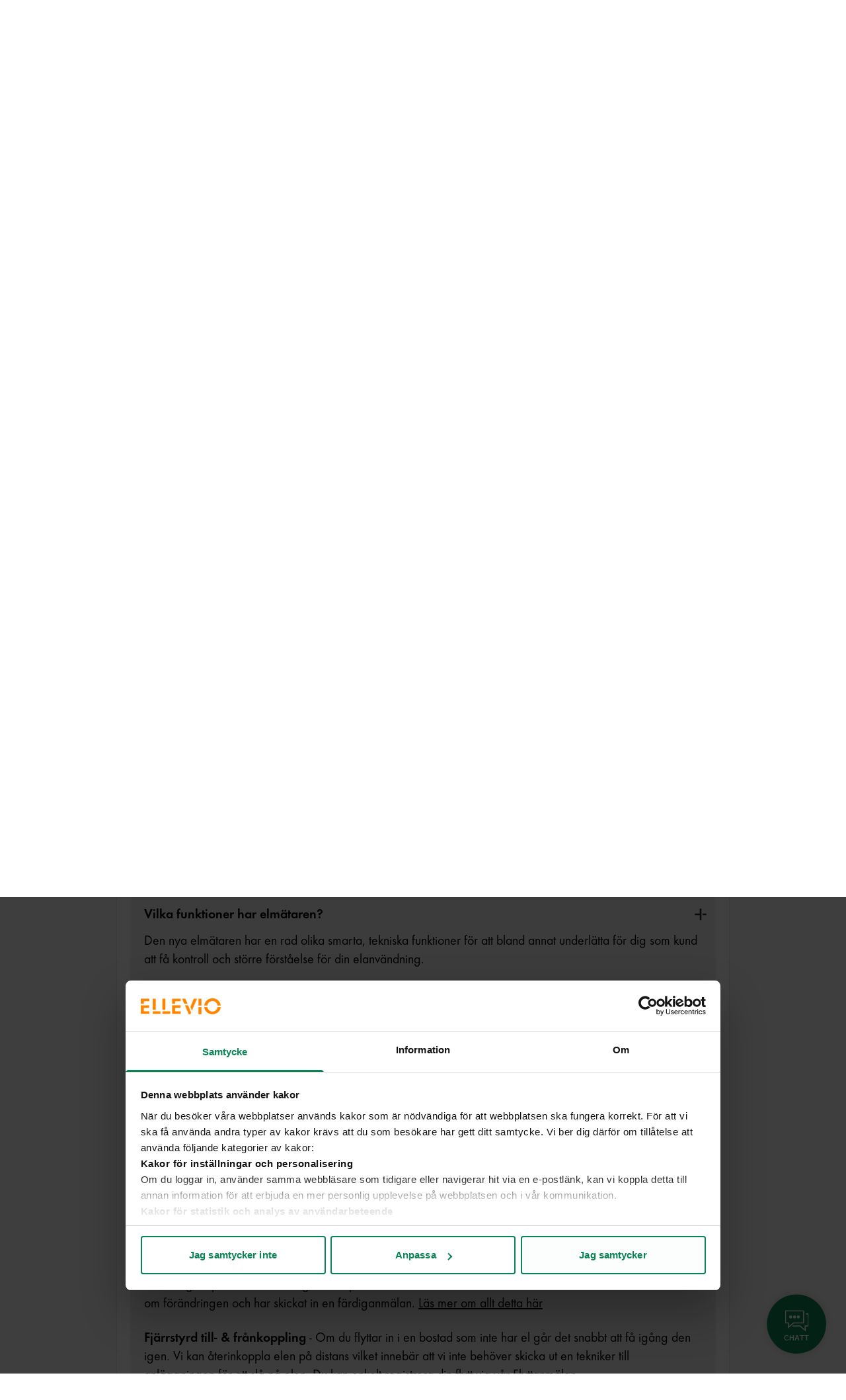

--- FILE ---
content_type: text/html; charset=utf-8
request_url: https://www.ellevio.se/kundservice/faq/faq-sok/?category=Elm%C3%A4tare&question=Vilka+funktioner+har+elm%C3%A4taren%3F
body_size: 67549
content:

<!DOCTYPE HTML>
<html lang="sv" class="no-js" prefix="og: http://ogp.me/ns#">
<head>
	<meta charset="utf-8" />
	<title>Ellevio | FAQ</title>
	<meta http-equiv="X-UA-Compatible" content="IE=edge" />
	<meta name="viewport" content="width=device-width,initial-scale=1.0" />
	<meta name="description" content="" />
	<meta name="keywords" />
	<meta name="robots" />
	<meta name="version" content="2026.1.15.1" />
    <meta name="theme-color" content="#FFFFFF">
	<meta property="og:description" content="" />
	<meta property="og:image" />
	<meta property="og:site_name" content="www.ellevio.se" />
	<meta property="og:type" content="article" />
	<meta property="og:title" content="FAQ" />
	<meta property="og:url" content="https://www.ellevio.se/kundservice/faq/faq-sok/" />
	
	<link rel="shortcut icon" type="image/ico" href="/gui-web/favicon.ico" />
	<link rel="apple-touch-icon" sizes="180x180" href="/gui-web/favicons/apple-touch-icon.png">
	<link rel="icon" type="image/png" sizes="32x32" href="/gui-web/favicons/favicon-32x32.png">
	<link rel="icon" type="image/png" sizes="16x16" href="/gui-web/favicons/favicon-16x16.png">
	<link rel="manifest" href="/gui-web/favicons/site.webmanifest">
	<link rel="canonical" href="https://www.ellevio.se/kundservice/faq/faq-sok/" />
	<link rel="stylesheet" href="/gui-web/css/main.2026.01.15.css" />

	

	<script>
		window.addEventListener("CookiebotOnConsentReady", function () {
			var C = Cookiebot.consent,
				c = ["preferences", "statistics", "marketing"];
			function m(a) {
        window._mtm = window._mtm || [];
        _mtm.push({ event: "cookie_consent_" + a })
      }
			c.forEach(function (i) { C[i] && m(i) })
		})

		!function (C, oo, k, ie, b, o, t) {
			b = C.createElement(oo), o = C.getElementsByTagName(oo)[0];
			b.src = 'https://consent.cookiebot.com/uc.js?cbid=' + ie;
			b.id = k; b.async = true; o.parentNode.insertBefore(b, o);
		}(document, 'script', 'Cookiebot', '4202c52d-673b-4c59-8d2e-075f9f131706')
	</script>


		<script src="https://cdn.jsdelivr.net/npm/qrcode@1.5.1/build/qrcode.js"></script>
	    <script src="https://cdnjs.cloudflare.com/ajax/libs/jquery/3.7.1/jquery.min.js" language="javascript" type="text/javascript"></script>
        <script id="data-chatframe"
			    data-lang="sv_SE"
			    data-chaturl="https://widget.releasy.se"
			    data-chaturlcss="static/css/CustomerChatCSSEllevioHeadless.css"
				data-DisableSubject="false"
			    charset="utf-8">
	    </script>
        <script src="https://widget.releasy.se/static/js/settingsEllevioHeadless.js"
            charset="utf-8">
        </script>
        <script src="https://widget.releasy.se/static/js/CustomerChatElleviomsgHeadless.js"
			charset="utf-8">
	    </script>
	    <script src="https://widget.releasy.se/static/js/SettingsChatMsgHeadless.js"
			charset="utf-8">
	    </script>

	<script>
!function(T,l,y){var S=T.location,k="script",D="instrumentationKey",C="ingestionendpoint",I="disableExceptionTracking",E="ai.device.",b="toLowerCase",w="crossOrigin",N="POST",e="appInsightsSDK",t=y.name||"appInsights";(y.name||T[e])&&(T[e]=t);var n=T[t]||function(d){var g=!1,f=!1,m={initialize:!0,queue:[],sv:"5",version:2,config:d};function v(e,t){var n={},a="Browser";return n[E+"id"]=a[b](),n[E+"type"]=a,n["ai.operation.name"]=S&&S.pathname||"_unknown_",n["ai.internal.sdkVersion"]="javascript:snippet_"+(m.sv||m.version),{time:function(){var e=new Date;function t(e){var t=""+e;return 1===t.length&&(t="0"+t),t}return e.getUTCFullYear()+"-"+t(1+e.getUTCMonth())+"-"+t(e.getUTCDate())+"T"+t(e.getUTCHours())+":"+t(e.getUTCMinutes())+":"+t(e.getUTCSeconds())+"."+((e.getUTCMilliseconds()/1e3).toFixed(3)+"").slice(2,5)+"Z"}(),iKey:e,name:"Microsoft.ApplicationInsights."+e.replace(/-/g,"")+"."+t,sampleRate:100,tags:n,data:{baseData:{ver:2}}}}var h=d.url||y.src;if(h){function a(e){var t,n,a,i,r,o,s,c,u,p,l;g=!0,m.queue=[],f||(f=!0,t=h,s=function(){var e={},t=d.connectionString;if(t)for(var n=t.split(";"),a=0;a<n.length;a++){var i=n[a].split("=");2===i.length&&(e[i[0][b]()]=i[1])}if(!e[C]){var r=e.endpointsuffix,o=r?e.location:null;e[C]="https://"+(o?o+".":"")+"dc."+(r||"services.visualstudio.com")}return e}(),c=s[D]||d[D]||"",u=s[C],p=u?u+"/v2/track":d.endpointUrl,(l=[]).push((n="SDK LOAD Failure: Failed to load Application Insights SDK script (See stack for details)",a=t,i=p,(o=(r=v(c,"Exception")).data).baseType="ExceptionData",o.baseData.exceptions=[{typeName:"SDKLoadFailed",message:n.replace(/\./g,"-"),hasFullStack:!1,stack:n+"\nSnippet failed to load ["+a+"] -- Telemetry is disabled\nHelp Link: https://go.microsoft.com/fwlink/?linkid=2128109\nHost: "+(S&&S.pathname||"_unknown_")+"\nEndpoint: "+i,parsedStack:[]}],r)),l.push(function(e,t,n,a){var i=v(c,"Message"),r=i.data;r.baseType="MessageData";var o=r.baseData;return o.message='AI (Internal): 99 message:"'+("SDK LOAD Failure: Failed to load Application Insights SDK script (See stack for details) ("+n+")").replace(/\"/g,"")+'"',o.properties={endpoint:a},i}(0,0,t,p)),function(e,t){if(JSON){var n=T.fetch;if(n&&!y.useXhr)n(t,{method:N,body:JSON.stringify(e),mode:"cors"});else if(XMLHttpRequest){var a=new XMLHttpRequest;a.open(N,t),a.setRequestHeader("Content-type","application/json"),a.send(JSON.stringify(e))}}}(l,p))}function i(e,t){f||setTimeout(function(){!t&&m.core||a()},500)}var e=function(){var n=l.createElement(k);n.src=h;var e=y[w];return!e&&""!==e||"undefined"==n[w]||(n[w]=e),n.onload=i,n.onerror=a,n.onreadystatechange=function(e,t){"loaded"!==n.readyState&&"complete"!==n.readyState||i(0,t)},n}();y.ld<0?l.getElementsByTagName("head")[0].appendChild(e):setTimeout(function(){l.getElementsByTagName(k)[0].parentNode.appendChild(e)},y.ld||0)}try{m.cookie=l.cookie}catch(p){}function t(e){for(;e.length;)!function(t){m[t]=function(){var e=arguments;g||m.queue.push(function(){m[t].apply(m,e)})}}(e.pop())}var n="track",r="TrackPage",o="TrackEvent";t([n+"Event",n+"PageView",n+"Exception",n+"Trace",n+"DependencyData",n+"Metric",n+"PageViewPerformance","start"+r,"stop"+r,"start"+o,"stop"+o,"addTelemetryInitializer","setAuthenticatedUserContext","clearAuthenticatedUserContext","flush"]),m.SeverityLevel={Verbose:0,Information:1,Warning:2,Error:3,Critical:4};var s=(d.extensionConfig||{}).ApplicationInsightsAnalytics||{};if(!0!==d[I]&&!0!==s[I]){var c="onerror";t(["_"+c]);var u=T[c];T[c]=function(e,t,n,a,i){var r=u&&u(e,t,n,a,i);return!0!==r&&m["_"+c]({message:e,url:t,lineNumber:n,columnNumber:a,error:i}),r},d.autoExceptionInstrumented=!0}return m}(y.cfg);function a(){y.onInit&&y.onInit(n)}(T[t]=n).queue&&0===n.queue.length?(n.queue.push(a),n.trackPageView({})):a()}(window,document,{src: "https://js.monitor.azure.com/scripts/b/ai.2.gbl.min.js", crossOrigin: "anonymous", cfg: {instrumentationKey: 'cc508af4-4976-48e3-9da7-5214c55bfb64', disableCookiesUsage: false }});
</script>


	
	


	<script>
		// Switch classes for JavaScript detection
		document.documentElement.className = document.documentElement.className.replace(/\bno-js\b/, 'js');
	</script>


		<!-- Matomo Tag Manager -->
		<script type="text/plain" data-cookieconsent="statistics">
        var _mtm = window._mtm = window._mtm || [];
        _mtm.push({'mtm.startTime': (new Date().getTime()), 'event': 'mtm.Start'});
        var d=document, g=d.createElement('script'), s=d.getElementsByTagName('script')[0];
        g.async=true; g.src='https://cdn.matomo.cloud/ellevio.matomo.cloud/container_SecG53Uo.js'; s.parentNode.insertBefore(g,s);
    </script>
		<!-- End Matomo Tag Manager -->

		<script type="text/plain" data-cookieconsent="statistics">
			var appInsights=window.appInsights||function(a){
				function b(a){c[a]=function(){var b=arguments;c.queue.push(function(){c[a].apply(c,b)})}}var c={config:a},d=document,e=window;setTimeout(function(){var b=d.createElement("script");b.src=a.url||"https://az416426.vo.msecnd.net/scripts/a/ai.0.js",d.getElementsByTagName("script")[0].parentNode.appendChild(b)});try{c.cookie=d.cookie}catch(a){}c.queue=[];for(var f=["Event","Exception","Metric","PageView","Trace","Dependency"];f.length;)b("track"+f.pop());if(b("setAuthenticatedUserContext"),b("clearAuthenticatedUserContext"),b("startTrackEvent"),b("stopTrackEvent"),b("startTrackPage"),b("stopTrackPage"),b("flush"),!a.disableExceptionTracking){f="onerror",b("_"+f);var g=e[f];e[f]=function(a,b,d,e,h){var i=g&&g(a,b,d,e,h);return!0!==i&&c["_"+f](a,b,d,e,h),i}}return c
			}({
				instrumentationKey:"cc508af4-4976-48e3-9da7-5214c55bfb64"
			});

			window.appInsights=appInsights,appInsights.queue&&0===appInsights.queue.length&&appInsights.trackPageView();
		</script>
</head>
<body>

		<div id="chatframe" class="chatframe"></div>
			<script type="text/plain" data-cookieconsent="preferences">
          var chatWrapper = document.querySelector('#chatframe')
          var timeout = 0 === 0 ? 100 : (0 * 1000)
          this.chatstarted = releasySupportChatWidget.getSessionValue(releasySupportChatWidget.sessionVariablesPrefix + "chatstarted");

          chatWrapper.style.display = 'none';

          if (!!this.chatstarted) {
              chatWrapper.style.display = 'block';
          } else if (!false) {
              setTimeout(function () { chatWrapper.style.display = 'block'; }, timeout);
          }
			</script>


	
	

	<div class="root">
		

<div class="relative">


<div class="vue-header">
    <ellevio-web-header
        :alert="false"
        :mega-menu="[{&#x27;heading&#x27;:&#x27;Anslutning \u0026 m&#xE4;tare&#x27;,&#x27;description&#x27;:&#x27;&#x27;,&#x27;icon&#x27;:&#x27;power-plug&#x27;,&#x27;nodes&#x27;:[{&#x27;hasChildren&#x27;:true,&#x27;level&#x27;:0,&#x27;items&#x27;:[{&#x27;hasChildren&#x27;:false,&#x27;level&#x27;:1,&#x27;items&#x27;:null,&#x27;isSelected&#x27;:false,&#x27;isVisibleInMenu&#x27;:true,&#x27;isExpanded&#x27;:false,&#x27;isStartPage&#x27;:false,&#x27;isContainerPage&#x27;:false,&#x27;isElectricityCompensationPage&#x27;:false,&#x27;reference&#x27;:&#x27;148136&#x27;,&#x27;text&#x27;:&#x27;Ny anslutning&#x27;,&#x27;url&#x27;:&#x27;/elnatsanslutning/ny-anslutning/&#x27;,&#x27;target&#x27;:&#x27;&#x27;,&#x27;hideIfHistoricalDeliverySite&#x27;:false,&#x27;hideIfFutureDeliverySite&#x27;:false,&#x27;hideInMainNavigation&#x27;:false,&#x27;hideIfNonEligiblePowerTariffDeliverySites&#x27;:false,&#x27;isConsentPage&#x27;:false,&#x27;badgeCount&#x27;:0},{&#x27;hasChildren&#x27;:false,&#x27;level&#x27;:1,&#x27;items&#x27;:null,&#x27;isSelected&#x27;:false,&#x27;isVisibleInMenu&#x27;:true,&#x27;isExpanded&#x27;:false,&#x27;isStartPage&#x27;:false,&#x27;isContainerPage&#x27;:false,&#x27;isElectricityCompensationPage&#x27;:false,&#x27;reference&#x27;:&#x27;148137&#x27;,&#x27;text&#x27;:&#x27;&#xC4;ndra en befintlig anslutning&#x27;,&#x27;url&#x27;:&#x27;/elnatsanslutning/andra-en-befintlig-anslutning/&#x27;,&#x27;target&#x27;:&#x27;&#x27;,&#x27;hideIfHistoricalDeliverySite&#x27;:false,&#x27;hideIfFutureDeliverySite&#x27;:false,&#x27;hideInMainNavigation&#x27;:false,&#x27;hideIfNonEligiblePowerTariffDeliverySites&#x27;:false,&#x27;isConsentPage&#x27;:false,&#x27;badgeCount&#x27;:0},{&#x27;hasChildren&#x27;:false,&#x27;level&#x27;:1,&#x27;items&#x27;:null,&#x27;isSelected&#x27;:false,&#x27;isVisibleInMenu&#x27;:true,&#x27;isExpanded&#x27;:false,&#x27;isStartPage&#x27;:false,&#x27;isContainerPage&#x27;:false,&#x27;isElectricityCompensationPage&#x27;:false,&#x27;reference&#x27;:&#x27;148138&#x27;,&#x27;text&#x27;:&#x27;Tillf&#xE4;llig anslutning&#x27;,&#x27;url&#x27;:&#x27;/elnatsanslutning/tillfallig-anslutning/&#x27;,&#x27;target&#x27;:&#x27;&#x27;,&#x27;hideIfHistoricalDeliverySite&#x27;:false,&#x27;hideIfFutureDeliverySite&#x27;:false,&#x27;hideInMainNavigation&#x27;:false,&#x27;hideIfNonEligiblePowerTariffDeliverySites&#x27;:false,&#x27;isConsentPage&#x27;:false,&#x27;badgeCount&#x27;:0},{&#x27;hasChildren&#x27;:false,&#x27;level&#x27;:1,&#x27;items&#x27;:null,&#x27;isSelected&#x27;:false,&#x27;isVisibleInMenu&#x27;:true,&#x27;isExpanded&#x27;:false,&#x27;isStartPage&#x27;:false,&#x27;isContainerPage&#x27;:false,&#x27;isElectricityCompensationPage&#x27;:false,&#x27;reference&#x27;:&#x27;173803&#x27;,&#x27;text&#x27;:&#x27;Anslutning till regionn&#xE4;tet&#x27;,&#x27;url&#x27;:&#x27;/elnatsanslutning/stora-kundanslutningar-regionnat/&#x27;,&#x27;target&#x27;:&#x27;&#x27;,&#x27;hideIfHistoricalDeliverySite&#x27;:false,&#x27;hideIfFutureDeliverySite&#x27;:false,&#x27;hideInMainNavigation&#x27;:false,&#x27;hideIfNonEligiblePowerTariffDeliverySites&#x27;:false,&#x27;isConsentPage&#x27;:false,&#x27;badgeCount&#x27;:0},{&#x27;hasChildren&#x27;:false,&#x27;level&#x27;:1,&#x27;items&#x27;:null,&#x27;isSelected&#x27;:false,&#x27;isVisibleInMenu&#x27;:true,&#x27;isExpanded&#x27;:false,&#x27;isStartPage&#x27;:false,&#x27;isContainerPage&#x27;:false,&#x27;isElectricityCompensationPage&#x27;:false,&#x27;reference&#x27;:&#x27;148139&#x27;,&#x27;text&#x27;:&#x27;H&#xF6;gsp&#xE4;nning mindre &#xE4;n 5 MW&#x27;,&#x27;url&#x27;:&#x27;/elnatsanslutning/hogspanning-mindre-an-5-mw/&#x27;,&#x27;target&#x27;:&#x27;&#x27;,&#x27;hideIfHistoricalDeliverySite&#x27;:false,&#x27;hideIfFutureDeliverySite&#x27;:false,&#x27;hideInMainNavigation&#x27;:false,&#x27;hideIfNonEligiblePowerTariffDeliverySites&#x27;:false,&#x27;isConsentPage&#x27;:false,&#x27;badgeCount&#x27;:0},{&#x27;hasChildren&#x27;:false,&#x27;level&#x27;:1,&#x27;items&#x27;:null,&#x27;isSelected&#x27;:false,&#x27;isVisibleInMenu&#x27;:true,&#x27;isExpanded&#x27;:false,&#x27;isStartPage&#x27;:false,&#x27;isContainerPage&#x27;:false,&#x27;isElectricityCompensationPage&#x27;:false,&#x27;reference&#x27;:&#x27;161662&#x27;,&#x27;text&#x27;:&#x27;Information om batterilager&#x27;,&#x27;url&#x27;:&#x27;/elnatsanslutning/batterilager/&#x27;,&#x27;target&#x27;:&#x27;&#x27;,&#x27;hideIfHistoricalDeliverySite&#x27;:false,&#x27;hideIfFutureDeliverySite&#x27;:false,&#x27;hideInMainNavigation&#x27;:false,&#x27;hideIfNonEligiblePowerTariffDeliverySites&#x27;:false,&#x27;isConsentPage&#x27;:false,&#x27;badgeCount&#x27;:0},{&#x27;hasChildren&#x27;:true,&#x27;level&#x27;:1,&#x27;items&#x27;:null,&#x27;isSelected&#x27;:false,&#x27;isVisibleInMenu&#x27;:true,&#x27;isExpanded&#x27;:false,&#x27;isStartPage&#x27;:false,&#x27;isContainerPage&#x27;:false,&#x27;isElectricityCompensationPage&#x27;:false,&#x27;reference&#x27;:&#x27;148246&#x27;,&#x27;text&#x27;:&#x27;Solceller steg f&#xF6;r steg&#x27;,&#x27;url&#x27;:&#x27;/elnatsanslutning/solceller-steg-for-steg/&#x27;,&#x27;target&#x27;:&#x27;&#x27;,&#x27;hideIfHistoricalDeliverySite&#x27;:false,&#x27;hideIfFutureDeliverySite&#x27;:false,&#x27;hideInMainNavigation&#x27;:false,&#x27;hideIfNonEligiblePowerTariffDeliverySites&#x27;:false,&#x27;isConsentPage&#x27;:false,&#x27;badgeCount&#x27;:0}],&#x27;isSelected&#x27;:false,&#x27;isVisibleInMenu&#x27;:true,&#x27;isExpanded&#x27;:false,&#x27;isStartPage&#x27;:false,&#x27;isContainerPage&#x27;:false,&#x27;isElectricityCompensationPage&#x27;:false,&#x27;reference&#x27;:&#x27;148135&#x27;,&#x27;text&#x27;:&#x27;Eln&#xE4;tsanslutning&#x27;,&#x27;url&#x27;:&#x27;/elnatsanslutning/&#x27;,&#x27;target&#x27;:&#x27;&#x27;,&#x27;hideIfHistoricalDeliverySite&#x27;:false,&#x27;hideIfFutureDeliverySite&#x27;:false,&#x27;hideInMainNavigation&#x27;:false,&#x27;hideIfNonEligiblePowerTariffDeliverySites&#x27;:false,&#x27;isConsentPage&#x27;:false,&#x27;badgeCount&#x27;:0},{&#x27;hasChildren&#x27;:true,&#x27;level&#x27;:0,&#x27;items&#x27;:[{&#x27;hasChildren&#x27;:false,&#x27;level&#x27;:1,&#x27;items&#x27;:null,&#x27;isSelected&#x27;:false,&#x27;isVisibleInMenu&#x27;:true,&#x27;isExpanded&#x27;:false,&#x27;isStartPage&#x27;:false,&#x27;isContainerPage&#x27;:false,&#x27;isElectricityCompensationPage&#x27;:false,&#x27;reference&#x27;:&#x27;148144&#x27;,&#x27;text&#x27;:&#x27;Ny elanl&#xE4;ggning&#x27;,&#x27;url&#x27;:&#x27;/elanlaggning/ny-elanlaggning/&#x27;,&#x27;target&#x27;:&#x27;&#x27;,&#x27;hideIfHistoricalDeliverySite&#x27;:false,&#x27;hideIfFutureDeliverySite&#x27;:false,&#x27;hideInMainNavigation&#x27;:false,&#x27;hideIfNonEligiblePowerTariffDeliverySites&#x27;:false,&#x27;isConsentPage&#x27;:false,&#x27;badgeCount&#x27;:0},{&#x27;hasChildren&#x27;:false,&#x27;level&#x27;:1,&#x27;items&#x27;:null,&#x27;isSelected&#x27;:false,&#x27;isVisibleInMenu&#x27;:true,&#x27;isExpanded&#x27;:false,&#x27;isStartPage&#x27;:false,&#x27;isContainerPage&#x27;:false,&#x27;isElectricityCompensationPage&#x27;:false,&#x27;reference&#x27;:&#x27;148145&#x27;,&#x27;text&#x27;:&#x27;&#xC4;ndra elanl&#xE4;ggning&#x27;,&#x27;url&#x27;:&#x27;/elanlaggning/andra-elanlaggning/&#x27;,&#x27;target&#x27;:&#x27;&#x27;,&#x27;hideIfHistoricalDeliverySite&#x27;:false,&#x27;hideIfFutureDeliverySite&#x27;:false,&#x27;hideInMainNavigation&#x27;:false,&#x27;hideIfNonEligiblePowerTariffDeliverySites&#x27;:false,&#x27;isConsentPage&#x27;:false,&#x27;badgeCount&#x27;:0},{&#x27;hasChildren&#x27;:false,&#x27;level&#x27;:1,&#x27;items&#x27;:null,&#x27;isSelected&#x27;:false,&#x27;isVisibleInMenu&#x27;:true,&#x27;isExpanded&#x27;:false,&#x27;isStartPage&#x27;:false,&#x27;isContainerPage&#x27;:false,&#x27;isElectricityCompensationPage&#x27;:false,&#x27;reference&#x27;:&#x27;148146&#x27;,&#x27;text&#x27;:&#x27;F&#xF6;rv&#xE4;xlad elanl&#xE4;ggning&#x27;,&#x27;url&#x27;:&#x27;/elanlaggning/forvaxlad-elanlaggning/&#x27;,&#x27;target&#x27;:&#x27;&#x27;,&#x27;hideIfHistoricalDeliverySite&#x27;:false,&#x27;hideIfFutureDeliverySite&#x27;:false,&#x27;hideInMainNavigation&#x27;:false,&#x27;hideIfNonEligiblePowerTariffDeliverySites&#x27;:false,&#x27;isConsentPage&#x27;:false,&#x27;badgeCount&#x27;:0},{&#x27;hasChildren&#x27;:false,&#x27;level&#x27;:1,&#x27;items&#x27;:null,&#x27;isSelected&#x27;:false,&#x27;isVisibleInMenu&#x27;:true,&#x27;isExpanded&#x27;:false,&#x27;isStartPage&#x27;:false,&#x27;isContainerPage&#x27;:false,&#x27;isElectricityCompensationPage&#x27;:false,&#x27;reference&#x27;:&#x27;148147&#x27;,&#x27;text&#x27;:&#x27;V&#xE4;lj r&#xE4;tt s&#xE4;kring&#x27;,&#x27;url&#x27;:&#x27;/elanlaggning/valj-ratt-sakring/&#x27;,&#x27;target&#x27;:&#x27;&#x27;,&#x27;hideIfHistoricalDeliverySite&#x27;:false,&#x27;hideIfFutureDeliverySite&#x27;:false,&#x27;hideInMainNavigation&#x27;:false,&#x27;hideIfNonEligiblePowerTariffDeliverySites&#x27;:false,&#x27;isConsentPage&#x27;:false,&#x27;badgeCount&#x27;:0},{&#x27;hasChildren&#x27;:false,&#x27;level&#x27;:1,&#x27;items&#x27;:null,&#x27;isSelected&#x27;:false,&#x27;isVisibleInMenu&#x27;:true,&#x27;isExpanded&#x27;:false,&#x27;isStartPage&#x27;:false,&#x27;isContainerPage&#x27;:false,&#x27;isElectricityCompensationPage&#x27;:false,&#x27;reference&#x27;:&#x27;148148&#x27;,&#x27;text&#x27;:&#x27;Ansvar i eln&#xE4;tet&#x27;,&#x27;url&#x27;:&#x27;/elanlaggning/ansvar-i-elnatet/&#x27;,&#x27;target&#x27;:&#x27;&#x27;,&#x27;hideIfHistoricalDeliverySite&#x27;:false,&#x27;hideIfFutureDeliverySite&#x27;:false,&#x27;hideInMainNavigation&#x27;:false,&#x27;hideIfNonEligiblePowerTariffDeliverySites&#x27;:false,&#x27;isConsentPage&#x27;:false,&#x27;badgeCount&#x27;:0}],&#x27;isSelected&#x27;:false,&#x27;isVisibleInMenu&#x27;:true,&#x27;isExpanded&#x27;:false,&#x27;isStartPage&#x27;:false,&#x27;isContainerPage&#x27;:false,&#x27;isElectricityCompensationPage&#x27;:false,&#x27;reference&#x27;:&#x27;148143&#x27;,&#x27;text&#x27;:&#x27;Elanl&#xE4;ggning&#x27;,&#x27;url&#x27;:&#x27;/elanlaggning/&#x27;,&#x27;target&#x27;:&#x27;&#x27;,&#x27;hideIfHistoricalDeliverySite&#x27;:false,&#x27;hideIfFutureDeliverySite&#x27;:false,&#x27;hideInMainNavigation&#x27;:false,&#x27;hideIfNonEligiblePowerTariffDeliverySites&#x27;:false,&#x27;isConsentPage&#x27;:false,&#x27;badgeCount&#x27;:0},{&#x27;hasChildren&#x27;:true,&#x27;level&#x27;:0,&#x27;items&#x27;:[{&#x27;hasChildren&#x27;:false,&#x27;level&#x27;:1,&#x27;items&#x27;:null,&#x27;isSelected&#x27;:false,&#x27;isVisibleInMenu&#x27;:true,&#x27;isExpanded&#x27;:false,&#x27;isStartPage&#x27;:false,&#x27;isContainerPage&#x27;:false,&#x27;isElectricityCompensationPage&#x27;:false,&#x27;reference&#x27;:&#x27;152653&#x27;,&#x27;text&#x27;:&#x27;S&#xE5; fungerar elm&#xE4;taren - privatkund&#x27;,&#x27;url&#x27;:&#x27;/elmatare/forsta-din-elmatare/&#x27;,&#x27;target&#x27;:&#x27;&#x27;,&#x27;hideIfHistoricalDeliverySite&#x27;:false,&#x27;hideIfFutureDeliverySite&#x27;:false,&#x27;hideInMainNavigation&#x27;:false,&#x27;hideIfNonEligiblePowerTariffDeliverySites&#x27;:false,&#x27;isConsentPage&#x27;:false,&#x27;badgeCount&#x27;:0},{&#x27;hasChildren&#x27;:false,&#x27;level&#x27;:1,&#x27;items&#x27;:null,&#x27;isSelected&#x27;:false,&#x27;isVisibleInMenu&#x27;:true,&#x27;isExpanded&#x27;:false,&#x27;isStartPage&#x27;:false,&#x27;isContainerPage&#x27;:false,&#x27;isElectricityCompensationPage&#x27;:false,&#x27;reference&#x27;:&#x27;152663&#x27;,&#x27;text&#x27;:&#x27;S&#xE5; fungerar elm&#xE4;taren - f&#xF6;retag&#x27;,&#x27;url&#x27;:&#x27;/elmatare/forsta-er-elmatare/&#x27;,&#x27;target&#x27;:&#x27;&#x27;,&#x27;hideIfHistoricalDeliverySite&#x27;:false,&#x27;hideIfFutureDeliverySite&#x27;:false,&#x27;hideInMainNavigation&#x27;:false,&#x27;hideIfNonEligiblePowerTariffDeliverySites&#x27;:false,&#x27;isConsentPage&#x27;:false,&#x27;badgeCount&#x27;:0},{&#x27;hasChildren&#x27;:false,&#x27;level&#x27;:1,&#x27;items&#x27;:null,&#x27;isSelected&#x27;:false,&#x27;isVisibleInMenu&#x27;:true,&#x27;isExpanded&#x27;:false,&#x27;isStartPage&#x27;:false,&#x27;isContainerPage&#x27;:false,&#x27;isElectricityCompensationPage&#x27;:false,&#x27;reference&#x27;:&#x27;148210&#x27;,&#x27;text&#x27;:&#x27;St&#xE4;nga av elen&#x27;,&#x27;url&#x27;:&#x27;/elmatare/stanga-av-elen/&#x27;,&#x27;target&#x27;:&#x27;&#x27;,&#x27;hideIfHistoricalDeliverySite&#x27;:false,&#x27;hideIfFutureDeliverySite&#x27;:false,&#x27;hideInMainNavigation&#x27;:false,&#x27;hideIfNonEligiblePowerTariffDeliverySites&#x27;:false,&#x27;isConsentPage&#x27;:false,&#x27;badgeCount&#x27;:0},{&#x27;hasChildren&#x27;:false,&#x27;level&#x27;:1,&#x27;items&#x27;:null,&#x27;isSelected&#x27;:false,&#x27;isVisibleInMenu&#x27;:true,&#x27;isExpanded&#x27;:false,&#x27;isStartPage&#x27;:false,&#x27;isContainerPage&#x27;:false,&#x27;isElectricityCompensationPage&#x27;:false,&#x27;reference&#x27;:&#x27;148211&#x27;,&#x27;text&#x27;:&#x27;Lokalt kundgr&#xE4;nssnitt (HAN-port)&#x27;,&#x27;url&#x27;:&#x27;/elmatare/aktivera-lokalt-kundgranssnitt-han-port/&#x27;,&#x27;target&#x27;:&#x27;&#x27;,&#x27;hideIfHistoricalDeliverySite&#x27;:false,&#x27;hideIfFutureDeliverySite&#x27;:false,&#x27;hideInMainNavigation&#x27;:false,&#x27;hideIfNonEligiblePowerTariffDeliverySites&#x27;:false,&#x27;isConsentPage&#x27;:false,&#x27;badgeCount&#x27;:0}],&#x27;isSelected&#x27;:false,&#x27;isVisibleInMenu&#x27;:true,&#x27;isExpanded&#x27;:false,&#x27;isStartPage&#x27;:false,&#x27;isContainerPage&#x27;:false,&#x27;isElectricityCompensationPage&#x27;:false,&#x27;reference&#x27;:&#x27;148207&#x27;,&#x27;text&#x27;:&#x27;Elm&#xE4;tare&#x27;,&#x27;url&#x27;:&#x27;/elmatare/&#x27;,&#x27;target&#x27;:&#x27;&#x27;,&#x27;hideIfHistoricalDeliverySite&#x27;:false,&#x27;hideIfFutureDeliverySite&#x27;:false,&#x27;hideInMainNavigation&#x27;:false,&#x27;hideIfNonEligiblePowerTariffDeliverySites&#x27;:false,&#x27;isConsentPage&#x27;:false,&#x27;badgeCount&#x27;:0},{&#x27;hasChildren&#x27;:true,&#x27;level&#x27;:0,&#x27;items&#x27;:[{&#x27;hasChildren&#x27;:false,&#x27;level&#x27;:1,&#x27;items&#x27;:null,&#x27;isSelected&#x27;:false,&#x27;isVisibleInMenu&#x27;:true,&#x27;isExpanded&#x27;:false,&#x27;isStartPage&#x27;:false,&#x27;isContainerPage&#x27;:false,&#x27;isElectricityCompensationPage&#x27;:false,&#x27;reference&#x27;:&#x27;169205&#x27;,&#x27;text&#x27;:&#x27;Samh&#xE4;llsplanering&#x27;,&#x27;url&#x27;:&#x27;/sakerhet/samhallsplanering/&#x27;,&#x27;target&#x27;:&#x27;&#x27;,&#x27;hideIfHistoricalDeliverySite&#x27;:false,&#x27;hideIfFutureDeliverySite&#x27;:false,&#x27;hideInMainNavigation&#x27;:false,&#x27;hideIfNonEligiblePowerTariffDeliverySites&#x27;:false,&#x27;isConsentPage&#x27;:false,&#x27;badgeCount&#x27;:0},{&#x27;hasChildren&#x27;:false,&#x27;level&#x27;:1,&#x27;items&#x27;:null,&#x27;isSelected&#x27;:false,&#x27;isVisibleInMenu&#x27;:true,&#x27;isExpanded&#x27;:false,&#x27;isStartPage&#x27;:false,&#x27;isContainerPage&#x27;:false,&#x27;isElectricityCompensationPage&#x27;:false,&#x27;reference&#x27;:&#x27;148215&#x27;,&#x27;text&#x27;:&#x27;Gr&#xE4;v s&#xE4;kert&#x27;,&#x27;url&#x27;:&#x27;/sakerhet/grav-sakert/&#x27;,&#x27;target&#x27;:&#x27;&#x27;,&#x27;hideIfHistoricalDeliverySite&#x27;:false,&#x27;hideIfFutureDeliverySite&#x27;:false,&#x27;hideInMainNavigation&#x27;:false,&#x27;hideIfNonEligiblePowerTariffDeliverySites&#x27;:false,&#x27;isConsentPage&#x27;:false,&#x27;badgeCount&#x27;:0},{&#x27;hasChildren&#x27;:false,&#x27;level&#x27;:1,&#x27;items&#x27;:null,&#x27;isSelected&#x27;:false,&#x27;isVisibleInMenu&#x27;:true,&#x27;isExpanded&#x27;:false,&#x27;isStartPage&#x27;:false,&#x27;isContainerPage&#x27;:false,&#x27;isElectricityCompensationPage&#x27;:false,&#x27;reference&#x27;:&#x27;148216&#x27;,&#x27;text&#x27;:&#x27;F&#xE4;lla tr&#xE4;d&#x27;,&#x27;url&#x27;:&#x27;/sakerhet/falla-trad/&#x27;,&#x27;target&#x27;:&#x27;&#x27;,&#x27;hideIfHistoricalDeliverySite&#x27;:false,&#x27;hideIfFutureDeliverySite&#x27;:false,&#x27;hideInMainNavigation&#x27;:false,&#x27;hideIfNonEligiblePowerTariffDeliverySites&#x27;:false,&#x27;isConsentPage&#x27;:false,&#x27;badgeCount&#x27;:0},{&#x27;hasChildren&#x27;:false,&#x27;level&#x27;:1,&#x27;items&#x27;:null,&#x27;isSelected&#x27;:false,&#x27;isVisibleInMenu&#x27;:true,&#x27;isExpanded&#x27;:false,&#x27;isStartPage&#x27;:false,&#x27;isContainerPage&#x27;:false,&#x27;isElectricityCompensationPage&#x27;:false,&#x27;reference&#x27;:&#x27;148217&#x27;,&#x27;text&#x27;:&#x27;Els&#xE4;kra vid &#xE5;ska och &#xF6;versv&#xE4;mning&#x27;,&#x27;url&#x27;:&#x27;/sakerhet/elsakra-vid-aska-och-oversvamning/&#x27;,&#x27;target&#x27;:&#x27;&#x27;,&#x27;hideIfHistoricalDeliverySite&#x27;:false,&#x27;hideIfFutureDeliverySite&#x27;:false,&#x27;hideInMainNavigation&#x27;:false,&#x27;hideIfNonEligiblePowerTariffDeliverySites&#x27;:false,&#x27;isConsentPage&#x27;:false,&#x27;badgeCount&#x27;:0},{&#x27;hasChildren&#x27;:false,&#x27;level&#x27;:1,&#x27;items&#x27;:null,&#x27;isSelected&#x27;:false,&#x27;isVisibleInMenu&#x27;:true,&#x27;isExpanded&#x27;:false,&#x27;isStartPage&#x27;:false,&#x27;isContainerPage&#x27;:false,&#x27;isElectricityCompensationPage&#x27;:false,&#x27;reference&#x27;:&#x27;148213&#x27;,&#x27;text&#x27;:&#x27;S&#xE4;kerhet runt v&#xE5;ra anl&#xE4;ggningar&#x27;,&#x27;url&#x27;:&#x27;/sakerhet/sakerhet-runt-vara-anlaggningar/&#x27;,&#x27;target&#x27;:&#x27;&#x27;,&#x27;hideIfHistoricalDeliverySite&#x27;:false,&#x27;hideIfFutureDeliverySite&#x27;:false,&#x27;hideInMainNavigation&#x27;:false,&#x27;hideIfNonEligiblePowerTariffDeliverySites&#x27;:false,&#x27;isConsentPage&#x27;:false,&#x27;badgeCount&#x27;:0}],&#x27;isSelected&#x27;:false,&#x27;isVisibleInMenu&#x27;:true,&#x27;isExpanded&#x27;:false,&#x27;isStartPage&#x27;:false,&#x27;isContainerPage&#x27;:false,&#x27;isElectricityCompensationPage&#x27;:false,&#x27;reference&#x27;:&#x27;148212&#x27;,&#x27;text&#x27;:&#x27;Anvisningar och els&#xE4;kerhet&#x27;,&#x27;url&#x27;:&#x27;/sakerhet/&#x27;,&#x27;target&#x27;:&#x27;&#x27;,&#x27;hideIfHistoricalDeliverySite&#x27;:false,&#x27;hideIfFutureDeliverySite&#x27;:false,&#x27;hideInMainNavigation&#x27;:false,&#x27;hideIfNonEligiblePowerTariffDeliverySites&#x27;:false,&#x27;isConsentPage&#x27;:false,&#x27;badgeCount&#x27;:0}]},{&#x27;heading&#x27;:&#x27;Abonnemang \u0026 priser&#x27;,&#x27;description&#x27;:&#x27;&#x27;,&#x27;icon&#x27;:&#x27;document&#x27;,&#x27;nodes&#x27;:[{&#x27;hasChildren&#x27;:true,&#x27;level&#x27;:0,&#x27;items&#x27;:[{&#x27;hasChildren&#x27;:true,&#x27;level&#x27;:1,&#x27;items&#x27;:null,&#x27;isSelected&#x27;:false,&#x27;isVisibleInMenu&#x27;:true,&#x27;isExpanded&#x27;:false,&#x27;isStartPage&#x27;:false,&#x27;isContainerPage&#x27;:false,&#x27;isElectricityCompensationPage&#x27;:false,&#x27;reference&#x27;:&#x27;183443&#x27;,&#x27;text&#x27;:&#x27;Teckna eller s&#xE4;g upp avtal&#x27;,&#x27;url&#x27;:&#x27;/abonnemang/teckna-eller-saga-upp/&#x27;,&#x27;target&#x27;:&#x27;&#x27;,&#x27;hideIfHistoricalDeliverySite&#x27;:false,&#x27;hideIfFutureDeliverySite&#x27;:false,&#x27;hideInMainNavigation&#x27;:false,&#x27;hideIfNonEligiblePowerTariffDeliverySites&#x27;:false,&#x27;isConsentPage&#x27;:false,&#x27;badgeCount&#x27;:0},{&#x27;hasChildren&#x27;:true,&#x27;level&#x27;:1,&#x27;items&#x27;:null,&#x27;isSelected&#x27;:false,&#x27;isVisibleInMenu&#x27;:true,&#x27;isExpanded&#x27;:false,&#x27;isStartPage&#x27;:false,&#x27;isContainerPage&#x27;:false,&#x27;isElectricityCompensationPage&#x27;:false,&#x27;reference&#x27;:&#x27;148233&#x27;,&#x27;text&#x27;:&#x27;Eln&#xE4;tspriser privat&#x27;,&#x27;url&#x27;:&#x27;/abonnemang/elnatspriser/&#x27;,&#x27;target&#x27;:&#x27;&#x27;,&#x27;hideIfHistoricalDeliverySite&#x27;:false,&#x27;hideIfFutureDeliverySite&#x27;:false,&#x27;hideInMainNavigation&#x27;:false,&#x27;hideIfNonEligiblePowerTariffDeliverySites&#x27;:false,&#x27;isConsentPage&#x27;:false,&#x27;badgeCount&#x27;:0},{&#x27;hasChildren&#x27;:true,&#x27;level&#x27;:1,&#x27;items&#x27;:null,&#x27;isSelected&#x27;:false,&#x27;isVisibleInMenu&#x27;:true,&#x27;isExpanded&#x27;:false,&#x27;isStartPage&#x27;:false,&#x27;isContainerPage&#x27;:false,&#x27;isElectricityCompensationPage&#x27;:false,&#x27;reference&#x27;:&#x27;152678&#x27;,&#x27;text&#x27;:&#x27;Eln&#xE4;tspriser f&#xF6;retag&#x27;,&#x27;url&#x27;:&#x27;/abonnemang/elnatspriser-foretag/&#x27;,&#x27;target&#x27;:&#x27;&#x27;,&#x27;hideIfHistoricalDeliverySite&#x27;:false,&#x27;hideIfFutureDeliverySite&#x27;:false,&#x27;hideInMainNavigation&#x27;:false,&#x27;hideIfNonEligiblePowerTariffDeliverySites&#x27;:false,&#x27;isConsentPage&#x27;:false,&#x27;badgeCount&#x27;:0},{&#x27;hasChildren&#x27;:false,&#x27;level&#x27;:1,&#x27;items&#x27;:null,&#x27;isSelected&#x27;:false,&#x27;isVisibleInMenu&#x27;:true,&#x27;isExpanded&#x27;:false,&#x27;isStartPage&#x27;:false,&#x27;isContainerPage&#x27;:false,&#x27;isElectricityCompensationPage&#x27;:false,&#x27;reference&#x27;:&#x27;148221&#x27;,&#x27;text&#x27;:&#x27;Abonnemang f&#xF6;r elproduktion&#x27;,&#x27;url&#x27;:&#x27;/abonnemang/abonnemang-mikroproduktion/&#x27;,&#x27;target&#x27;:&#x27;&#x27;,&#x27;hideIfHistoricalDeliverySite&#x27;:false,&#x27;hideIfFutureDeliverySite&#x27;:false,&#x27;hideInMainNavigation&#x27;:false,&#x27;hideIfNonEligiblePowerTariffDeliverySites&#x27;:false,&#x27;isConsentPage&#x27;:false,&#x27;badgeCount&#x27;:0},{&#x27;hasChildren&#x27;:false,&#x27;level&#x27;:1,&#x27;items&#x27;:null,&#x27;isSelected&#x27;:false,&#x27;isVisibleInMenu&#x27;:true,&#x27;isExpanded&#x27;:false,&#x27;isStartPage&#x27;:false,&#x27;isContainerPage&#x27;:false,&#x27;isElectricityCompensationPage&#x27;:false,&#x27;reference&#x27;:&#x27;148224&#x27;,&#x27;text&#x27;:&#x27;V&#xE5;ra villkor&#x27;,&#x27;url&#x27;:&#x27;/abonnemang/villkor/&#x27;,&#x27;target&#x27;:&#x27;&#x27;,&#x27;hideIfHistoricalDeliverySite&#x27;:false,&#x27;hideIfFutureDeliverySite&#x27;:false,&#x27;hideInMainNavigation&#x27;:false,&#x27;hideIfNonEligiblePowerTariffDeliverySites&#x27;:false,&#x27;isConsentPage&#x27;:false,&#x27;badgeCount&#x27;:0}],&#x27;isSelected&#x27;:false,&#x27;isVisibleInMenu&#x27;:true,&#x27;isExpanded&#x27;:false,&#x27;isStartPage&#x27;:false,&#x27;isContainerPage&#x27;:false,&#x27;isElectricityCompensationPage&#x27;:false,&#x27;reference&#x27;:&#x27;148219&#x27;,&#x27;text&#x27;:&#x27;Abonnemang&#x27;,&#x27;url&#x27;:&#x27;/abonnemang/&#x27;,&#x27;target&#x27;:&#x27;&#x27;,&#x27;hideIfHistoricalDeliverySite&#x27;:false,&#x27;hideIfFutureDeliverySite&#x27;:false,&#x27;hideInMainNavigation&#x27;:false,&#x27;hideIfNonEligiblePowerTariffDeliverySites&#x27;:false,&#x27;isConsentPage&#x27;:false,&#x27;badgeCount&#x27;:0},{&#x27;hasChildren&#x27;:true,&#x27;level&#x27;:0,&#x27;items&#x27;:[{&#x27;hasChildren&#x27;:false,&#x27;level&#x27;:1,&#x27;items&#x27;:null,&#x27;isSelected&#x27;:false,&#x27;isVisibleInMenu&#x27;:true,&#x27;isExpanded&#x27;:false,&#x27;isStartPage&#x27;:false,&#x27;isContainerPage&#x27;:false,&#x27;isElectricityCompensationPage&#x27;:false,&#x27;reference&#x27;:&#x27;148231&#x27;,&#x27;text&#x27;:&#x27;Faktura och betals&#xE4;tt&#x27;,&#x27;url&#x27;:&#x27;/faktura-och-betalning/faktura-och-betalsatt/&#x27;,&#x27;target&#x27;:&#x27;&#x27;,&#x27;hideIfHistoricalDeliverySite&#x27;:false,&#x27;hideIfFutureDeliverySite&#x27;:false,&#x27;hideInMainNavigation&#x27;:false,&#x27;hideIfNonEligiblePowerTariffDeliverySites&#x27;:false,&#x27;isConsentPage&#x27;:false,&#x27;badgeCount&#x27;:0},{&#x27;hasChildren&#x27;:false,&#x27;level&#x27;:1,&#x27;items&#x27;:null,&#x27;isSelected&#x27;:false,&#x27;isVisibleInMenu&#x27;:true,&#x27;isExpanded&#x27;:false,&#x27;isStartPage&#x27;:false,&#x27;isContainerPage&#x27;:false,&#x27;isElectricityCompensationPage&#x27;:false,&#x27;reference&#x27;:&#x27;152511&#x27;,&#x27;text&#x27;:&#x27;Fakturaf&#xF6;rklaring&#x27;,&#x27;url&#x27;:&#x27;/faktura-och-betalning/las-din-faktura/&#x27;,&#x27;target&#x27;:&#x27;&#x27;,&#x27;hideIfHistoricalDeliverySite&#x27;:false,&#x27;hideIfFutureDeliverySite&#x27;:false,&#x27;hideInMainNavigation&#x27;:false,&#x27;hideIfNonEligiblePowerTariffDeliverySites&#x27;:false,&#x27;isConsentPage&#x27;:false,&#x27;badgeCount&#x27;:0},{&#x27;hasChildren&#x27;:false,&#x27;level&#x27;:1,&#x27;items&#x27;:null,&#x27;isSelected&#x27;:false,&#x27;isVisibleInMenu&#x27;:true,&#x27;isExpanded&#x27;:false,&#x27;isStartPage&#x27;:false,&#x27;isContainerPage&#x27;:false,&#x27;isElectricityCompensationPage&#x27;:false,&#x27;reference&#x27;:&#x27;162378&#x27;,&#x27;text&#x27;:&#x27;Statlig energiskatt p&#xE5; el&#x27;,&#x27;url&#x27;:&#x27;/faktura-och-betalning/energiskatt-pa-el/&#x27;,&#x27;target&#x27;:&#x27;&#x27;,&#x27;hideIfHistoricalDeliverySite&#x27;:false,&#x27;hideIfFutureDeliverySite&#x27;:false,&#x27;hideInMainNavigation&#x27;:false,&#x27;hideIfNonEligiblePowerTariffDeliverySites&#x27;:false,&#x27;isConsentPage&#x27;:false,&#x27;badgeCount&#x27;:0},{&#x27;hasChildren&#x27;:false,&#x27;level&#x27;:1,&#x27;items&#x27;:null,&#x27;isSelected&#x27;:false,&#x27;isVisibleInMenu&#x27;:true,&#x27;isExpanded&#x27;:false,&#x27;isStartPage&#x27;:false,&#x27;isContainerPage&#x27;:false,&#x27;isElectricityCompensationPage&#x27;:false,&#x27;reference&#x27;:&#x27;175380&#x27;,&#x27;text&#x27;:&#x27;Det h&#xE4;r betalar du f&#xF6;r&#x27;,&#x27;url&#x27;:&#x27;/faktura-och-betalning/det-har-betalar-du-for/&#x27;,&#x27;target&#x27;:&#x27;&#x27;,&#x27;hideIfHistoricalDeliverySite&#x27;:false,&#x27;hideIfFutureDeliverySite&#x27;:false,&#x27;hideInMainNavigation&#x27;:false,&#x27;hideIfNonEligiblePowerTariffDeliverySites&#x27;:false,&#x27;isConsentPage&#x27;:false,&#x27;badgeCount&#x27;:0}],&#x27;isSelected&#x27;:false,&#x27;isVisibleInMenu&#x27;:true,&#x27;isExpanded&#x27;:false,&#x27;isStartPage&#x27;:false,&#x27;isContainerPage&#x27;:false,&#x27;isElectricityCompensationPage&#x27;:false,&#x27;reference&#x27;:&#x27;148230&#x27;,&#x27;text&#x27;:&#x27;Faktura och betalning&#x27;,&#x27;url&#x27;:&#x27;/faktura-och-betalning/&#x27;,&#x27;target&#x27;:&#x27;&#x27;,&#x27;hideIfHistoricalDeliverySite&#x27;:false,&#x27;hideIfFutureDeliverySite&#x27;:false,&#x27;hideInMainNavigation&#x27;:false,&#x27;hideIfNonEligiblePowerTariffDeliverySites&#x27;:false,&#x27;isConsentPage&#x27;:false,&#x27;badgeCount&#x27;:0},{&#x27;hasChildren&#x27;:true,&#x27;level&#x27;:0,&#x27;items&#x27;:[{&#x27;hasChildren&#x27;:false,&#x27;level&#x27;:1,&#x27;items&#x27;:null,&#x27;isSelected&#x27;:false,&#x27;isVisibleInMenu&#x27;:true,&#x27;isExpanded&#x27;:false,&#x27;isStartPage&#x27;:false,&#x27;isContainerPage&#x27;:false,&#x27;isElectricityCompensationPage&#x27;:false,&#x27;reference&#x27;:&#x27;148235&#x27;,&#x27;text&#x27;:&#x27;F&#xE5; koll p&#xE5; din elanv&#xE4;ndning&#x27;,&#x27;url&#x27;:&#x27;/lev-energismart/fa-koll-pa-din-forbrukning/&#x27;,&#x27;target&#x27;:&#x27;&#x27;,&#x27;hideIfHistoricalDeliverySite&#x27;:false,&#x27;hideIfFutureDeliverySite&#x27;:false,&#x27;hideInMainNavigation&#x27;:false,&#x27;hideIfNonEligiblePowerTariffDeliverySites&#x27;:false,&#x27;isConsentPage&#x27;:false,&#x27;badgeCount&#x27;:0},{&#x27;hasChildren&#x27;:true,&#x27;level&#x27;:1,&#x27;items&#x27;:null,&#x27;isSelected&#x27;:false,&#x27;isVisibleInMenu&#x27;:true,&#x27;isExpanded&#x27;:false,&#x27;isStartPage&#x27;:false,&#x27;isContainerPage&#x27;:false,&#x27;isElectricityCompensationPage&#x27;:false,&#x27;reference&#x27;:&#x27;148242&#x27;,&#x27;text&#x27;:&#x27;Energir&#xE5;dgivning&#x27;,&#x27;url&#x27;:&#x27;/lev-energismart/energiradgivning/&#x27;,&#x27;target&#x27;:&#x27;&#x27;,&#x27;hideIfHistoricalDeliverySite&#x27;:false,&#x27;hideIfFutureDeliverySite&#x27;:false,&#x27;hideInMainNavigation&#x27;:false,&#x27;hideIfNonEligiblePowerTariffDeliverySites&#x27;:false,&#x27;isConsentPage&#x27;:false,&#x27;badgeCount&#x27;:0},{&#x27;hasChildren&#x27;:false,&#x27;level&#x27;:1,&#x27;items&#x27;:null,&#x27;isSelected&#x27;:false,&#x27;isVisibleInMenu&#x27;:true,&#x27;isExpanded&#x27;:false,&#x27;isStartPage&#x27;:false,&#x27;isContainerPage&#x27;:false,&#x27;isElectricityCompensationPage&#x27;:false,&#x27;reference&#x27;:&#x27;168779&#x27;,&#x27;text&#x27;:&#x27;Ellevios app&#x27;,&#x27;url&#x27;:&#x27;/lev-energismart/ellevio-appen/&#x27;,&#x27;target&#x27;:&#x27;&#x27;,&#x27;hideIfHistoricalDeliverySite&#x27;:false,&#x27;hideIfFutureDeliverySite&#x27;:false,&#x27;hideInMainNavigation&#x27;:false,&#x27;hideIfNonEligiblePowerTariffDeliverySites&#x27;:false,&#x27;isConsentPage&#x27;:false,&#x27;badgeCount&#x27;:0},{&#x27;hasChildren&#x27;:false,&#x27;level&#x27;:1,&#x27;items&#x27;:null,&#x27;isSelected&#x27;:false,&#x27;isVisibleInMenu&#x27;:true,&#x27;isExpanded&#x27;:false,&#x27;isStartPage&#x27;:false,&#x27;isContainerPage&#x27;:false,&#x27;isElectricityCompensationPage&#x27;:false,&#x27;reference&#x27;:&#x27;173876&#x27;,&#x27;text&#x27;:&#x27;Realtidsm&#xE4;tning i appen&#x27;,&#x27;url&#x27;:&#x27;/lev-energismart/realtidsmatning/&#x27;,&#x27;target&#x27;:&#x27;&#x27;,&#x27;hideIfHistoricalDeliverySite&#x27;:false,&#x27;hideIfFutureDeliverySite&#x27;:false,&#x27;hideInMainNavigation&#x27;:false,&#x27;hideIfNonEligiblePowerTariffDeliverySites&#x27;:false,&#x27;isConsentPage&#x27;:false,&#x27;badgeCount&#x27;:0}],&#x27;isSelected&#x27;:false,&#x27;isVisibleInMenu&#x27;:true,&#x27;isExpanded&#x27;:false,&#x27;isStartPage&#x27;:false,&#x27;isContainerPage&#x27;:false,&#x27;isElectricityCompensationPage&#x27;:false,&#x27;reference&#x27;:&#x27;148234&#x27;,&#x27;text&#x27;:&#x27;Lev energismart&#x27;,&#x27;url&#x27;:&#x27;/lev-energismart/&#x27;,&#x27;target&#x27;:&#x27;&#x27;,&#x27;hideIfHistoricalDeliverySite&#x27;:false,&#x27;hideIfFutureDeliverySite&#x27;:false,&#x27;hideInMainNavigation&#x27;:false,&#x27;hideIfNonEligiblePowerTariffDeliverySites&#x27;:false,&#x27;isConsentPage&#x27;:false,&#x27;badgeCount&#x27;:0},{&#x27;hasChildren&#x27;:true,&#x27;level&#x27;:0,&#x27;items&#x27;:[{&#x27;hasChildren&#x27;:false,&#x27;level&#x27;:1,&#x27;items&#x27;:null,&#x27;isSelected&#x27;:false,&#x27;isVisibleInMenu&#x27;:true,&#x27;isExpanded&#x27;:false,&#x27;isStartPage&#x27;:false,&#x27;isContainerPage&#x27;:false,&#x27;isElectricityCompensationPage&#x27;:false,&#x27;reference&#x27;:&#x27;163201&#x27;,&#x27;text&#x27;:&#x27;Vad menas med gemensam el?&#x27;,&#x27;url&#x27;:&#x27;/el-i-flerbostadshus/vad-menas-med-gemensamhetsel/&#x27;,&#x27;target&#x27;:&#x27;&#x27;,&#x27;hideIfHistoricalDeliverySite&#x27;:false,&#x27;hideIfFutureDeliverySite&#x27;:false,&#x27;hideInMainNavigation&#x27;:false,&#x27;hideIfNonEligiblePowerTariffDeliverySites&#x27;:false,&#x27;isConsentPage&#x27;:false,&#x27;badgeCount&#x27;:0},{&#x27;hasChildren&#x27;:false,&#x27;level&#x27;:1,&#x27;items&#x27;:null,&#x27;isSelected&#x27;:false,&#x27;isVisibleInMenu&#x27;:true,&#x27;isExpanded&#x27;:false,&#x27;isStartPage&#x27;:false,&#x27;isContainerPage&#x27;:false,&#x27;isElectricityCompensationPage&#x27;:false,&#x27;reference&#x27;:&#x27;176032&#x27;,&#x27;text&#x27;:&#x27;F&#xF6;rdelar med individuella eln&#xE4;tsabonnemang&#x27;,&#x27;url&#x27;:&#x27;/el-i-flerbostadshus/fordelar-med-individuella-elnatsabonnemang/&#x27;,&#x27;target&#x27;:&#x27;&#x27;,&#x27;hideIfHistoricalDeliverySite&#x27;:false,&#x27;hideIfFutureDeliverySite&#x27;:false,&#x27;hideInMainNavigation&#x27;:false,&#x27;hideIfNonEligiblePowerTariffDeliverySites&#x27;:false,&#x27;isConsentPage&#x27;:false,&#x27;badgeCount&#x27;:0},{&#x27;hasChildren&#x27;:false,&#x27;level&#x27;:1,&#x27;items&#x27;:null,&#x27;isSelected&#x27;:false,&#x27;isVisibleInMenu&#x27;:true,&#x27;isExpanded&#x27;:false,&#x27;isStartPage&#x27;:false,&#x27;isContainerPage&#x27;:false,&#x27;isElectricityCompensationPage&#x27;:false,&#x27;reference&#x27;:&#x27;173553&#x27;,&#x27;text&#x27;:&#x27;R&#xE4;kna p&#xE5; kostnaden f&#xF6;r IMD&#x27;,&#x27;url&#x27;:&#x27;/el-i-flerbostadshus/imd-kalkyl/&#x27;,&#x27;target&#x27;:&#x27;&#x27;,&#x27;hideIfHistoricalDeliverySite&#x27;:false,&#x27;hideIfFutureDeliverySite&#x27;:false,&#x27;hideInMainNavigation&#x27;:false,&#x27;hideIfNonEligiblePowerTariffDeliverySites&#x27;:false,&#x27;isConsentPage&#x27;:false,&#x27;badgeCount&#x27;:0}],&#x27;isSelected&#x27;:false,&#x27;isVisibleInMenu&#x27;:true,&#x27;isExpanded&#x27;:false,&#x27;isStartPage&#x27;:false,&#x27;isContainerPage&#x27;:false,&#x27;isElectricityCompensationPage&#x27;:false,&#x27;reference&#x27;:&#x27;176030&#x27;,&#x27;text&#x27;:&#x27;El i flerbostadshus&#x27;,&#x27;url&#x27;:&#x27;/el-i-flerbostadshus/&#x27;,&#x27;target&#x27;:&#x27;&#x27;,&#x27;hideIfHistoricalDeliverySite&#x27;:false,&#x27;hideIfFutureDeliverySite&#x27;:false,&#x27;hideInMainNavigation&#x27;:false,&#x27;hideIfNonEligiblePowerTariffDeliverySites&#x27;:false,&#x27;isConsentPage&#x27;:false,&#x27;badgeCount&#x27;:0}]},{&#x27;heading&#x27;:&#x27;Energil&#xF6;sningar \u0026 laddning&#x27;,&#x27;description&#x27;:&#x27;&#x27;,&#x27;icon&#x27;:&#x27;battery&#x27;,&#x27;nodes&#x27;:[{&#x27;hasChildren&#x27;:true,&#x27;level&#x27;:0,&#x27;items&#x27;:[{&#x27;hasChildren&#x27;:false,&#x27;level&#x27;:1,&#x27;items&#x27;:null,&#x27;isSelected&#x27;:false,&#x27;isVisibleInMenu&#x27;:true,&#x27;isExpanded&#x27;:false,&#x27;isStartPage&#x27;:false,&#x27;isContainerPage&#x27;:false,&#x27;isElectricityCompensationPage&#x27;:false,&#x27;reference&#x27;:&#x27;165621&#x27;,&#x27;text&#x27;:&#x27;Transport och logistik&#x27;,&#x27;url&#x27;:&#x27;/power-as-a-service/power-as-a-service-for-tung-transport/&#x27;,&#x27;target&#x27;:&#x27;&#x27;,&#x27;hideIfHistoricalDeliverySite&#x27;:false,&#x27;hideIfFutureDeliverySite&#x27;:false,&#x27;hideInMainNavigation&#x27;:false,&#x27;hideIfNonEligiblePowerTariffDeliverySites&#x27;:false,&#x27;isConsentPage&#x27;:false,&#x27;badgeCount&#x27;:0},{&#x27;hasChildren&#x27;:false,&#x27;level&#x27;:1,&#x27;items&#x27;:null,&#x27;isSelected&#x27;:false,&#x27;isVisibleInMenu&#x27;:true,&#x27;isExpanded&#x27;:false,&#x27;isStartPage&#x27;:false,&#x27;isContainerPage&#x27;:false,&#x27;isElectricityCompensationPage&#x27;:false,&#x27;reference&#x27;:&#x27;168970&#x27;,&#x27;text&#x27;:&#x27;Tillverkningsindustrin&#x27;,&#x27;url&#x27;:&#x27;/power-as-a-service/power-as-a-service-for-tillverkningsindustrin/&#x27;,&#x27;target&#x27;:&#x27;&#x27;,&#x27;hideIfHistoricalDeliverySite&#x27;:false,&#x27;hideIfFutureDeliverySite&#x27;:false,&#x27;hideInMainNavigation&#x27;:false,&#x27;hideIfNonEligiblePowerTariffDeliverySites&#x27;:false,&#x27;isConsentPage&#x27;:false,&#x27;badgeCount&#x27;:0},{&#x27;hasChildren&#x27;:false,&#x27;level&#x27;:1,&#x27;items&#x27;:null,&#x27;isSelected&#x27;:false,&#x27;isVisibleInMenu&#x27;:true,&#x27;isExpanded&#x27;:false,&#x27;isStartPage&#x27;:false,&#x27;isContainerPage&#x27;:false,&#x27;isElectricityCompensationPage&#x27;:false,&#x27;reference&#x27;:&#x27;169940&#x27;,&#x27;text&#x27;:&#x27;Datacenter&#x27;,&#x27;url&#x27;:&#x27;/power-as-a-service/power-as-a-service-for-datacenter/&#x27;,&#x27;target&#x27;:&#x27;&#x27;,&#x27;hideIfHistoricalDeliverySite&#x27;:false,&#x27;hideIfFutureDeliverySite&#x27;:false,&#x27;hideInMainNavigation&#x27;:false,&#x27;hideIfNonEligiblePowerTariffDeliverySites&#x27;:false,&#x27;isConsentPage&#x27;:false,&#x27;badgeCount&#x27;:0},{&#x27;hasChildren&#x27;:false,&#x27;level&#x27;:1,&#x27;items&#x27;:null,&#x27;isSelected&#x27;:false,&#x27;isVisibleInMenu&#x27;:true,&#x27;isExpanded&#x27;:false,&#x27;isStartPage&#x27;:false,&#x27;isContainerPage&#x27;:false,&#x27;isElectricityCompensationPage&#x27;:false,&#x27;reference&#x27;:&#x27;162072&#x27;,&#x27;text&#x27;:&#x27;Batterianl&#xE4;ggningar&#x27;,&#x27;url&#x27;:&#x27;/power-as-a-service/batterilosningar/&#x27;,&#x27;target&#x27;:&#x27;&#x27;,&#x27;hideIfHistoricalDeliverySite&#x27;:false,&#x27;hideIfFutureDeliverySite&#x27;:false,&#x27;hideInMainNavigation&#x27;:false,&#x27;hideIfNonEligiblePowerTariffDeliverySites&#x27;:false,&#x27;isConsentPage&#x27;:false,&#x27;badgeCount&#x27;:0}],&#x27;isSelected&#x27;:false,&#x27;isVisibleInMenu&#x27;:true,&#x27;isExpanded&#x27;:false,&#x27;isStartPage&#x27;:false,&#x27;isContainerPage&#x27;:false,&#x27;isElectricityCompensationPage&#x27;:false,&#x27;reference&#x27;:&#x27;162066&#x27;,&#x27;text&#x27;:&#x27;Power-as-a-Service&#x27;,&#x27;url&#x27;:&#x27;/power-as-a-service/&#x27;,&#x27;target&#x27;:&#x27;&#x27;,&#x27;hideIfHistoricalDeliverySite&#x27;:false,&#x27;hideIfFutureDeliverySite&#x27;:false,&#x27;hideInMainNavigation&#x27;:false,&#x27;hideIfNonEligiblePowerTariffDeliverySites&#x27;:false,&#x27;isConsentPage&#x27;:false,&#x27;badgeCount&#x27;:0},{&#x27;hasChildren&#x27;:true,&#x27;level&#x27;:0,&#x27;items&#x27;:[{&#x27;hasChildren&#x27;:true,&#x27;level&#x27;:1,&#x27;items&#x27;:null,&#x27;isSelected&#x27;:false,&#x27;isVisibleInMenu&#x27;:true,&#x27;isExpanded&#x27;:false,&#x27;isStartPage&#x27;:false,&#x27;isContainerPage&#x27;:false,&#x27;isElectricityCompensationPage&#x27;:false,&#x27;reference&#x27;:&#x27;148252&#x27;,&#x27;text&#x27;:&#x27;Solceller och batteri hemma&#x27;,&#x27;url&#x27;:&#x27;/solceller-och-batterilager/skaffa-solceller/&#x27;,&#x27;target&#x27;:&#x27;&#x27;,&#x27;hideIfHistoricalDeliverySite&#x27;:false,&#x27;hideIfFutureDeliverySite&#x27;:false,&#x27;hideInMainNavigation&#x27;:false,&#x27;hideIfNonEligiblePowerTariffDeliverySites&#x27;:false,&#x27;isConsentPage&#x27;:false,&#x27;badgeCount&#x27;:0},{&#x27;hasChildren&#x27;:true,&#x27;level&#x27;:1,&#x27;items&#x27;:null,&#x27;isSelected&#x27;:false,&#x27;isVisibleInMenu&#x27;:true,&#x27;isExpanded&#x27;:false,&#x27;isStartPage&#x27;:false,&#x27;isContainerPage&#x27;:false,&#x27;isElectricityCompensationPage&#x27;:false,&#x27;reference&#x27;:&#x27;166026&#x27;,&#x27;text&#x27;:&#x27;Solceller och batterilager f&#xF6;retag&#x27;,&#x27;url&#x27;:&#x27;/solceller-och-batterilager/solceller-och-batterilager-forening-foretag/&#x27;,&#x27;target&#x27;:&#x27;&#x27;,&#x27;hideIfHistoricalDeliverySite&#x27;:false,&#x27;hideIfFutureDeliverySite&#x27;:false,&#x27;hideInMainNavigation&#x27;:false,&#x27;hideIfNonEligiblePowerTariffDeliverySites&#x27;:false,&#x27;isConsentPage&#x27;:false,&#x27;badgeCount&#x27;:0}],&#x27;isSelected&#x27;:false,&#x27;isVisibleInMenu&#x27;:true,&#x27;isExpanded&#x27;:false,&#x27;isStartPage&#x27;:false,&#x27;isContainerPage&#x27;:false,&#x27;isElectricityCompensationPage&#x27;:false,&#x27;reference&#x27;:&#x27;148245&#x27;,&#x27;text&#x27;:&#x27;Solceller och batterilager&#x27;,&#x27;url&#x27;:&#x27;/solceller-och-batterilager/&#x27;,&#x27;target&#x27;:&#x27;&#x27;,&#x27;hideIfHistoricalDeliverySite&#x27;:false,&#x27;hideIfFutureDeliverySite&#x27;:false,&#x27;hideInMainNavigation&#x27;:false,&#x27;hideIfNonEligiblePowerTariffDeliverySites&#x27;:false,&#x27;isConsentPage&#x27;:false,&#x27;badgeCount&#x27;:0},{&#x27;hasChildren&#x27;:true,&#x27;level&#x27;:0,&#x27;items&#x27;:[{&#x27;hasChildren&#x27;:true,&#x27;level&#x27;:1,&#x27;items&#x27;:null,&#x27;isSelected&#x27;:false,&#x27;isVisibleInMenu&#x27;:true,&#x27;isExpanded&#x27;:false,&#x27;isStartPage&#x27;:false,&#x27;isContainerPage&#x27;:false,&#x27;isElectricityCompensationPage&#x27;:false,&#x27;reference&#x27;:&#x27;148257&#x27;,&#x27;text&#x27;:&#x27;Laddbox hemma&#x27;,&#x27;url&#x27;:&#x27;/elbilsladdning/laddbox-hemma/&#x27;,&#x27;target&#x27;:&#x27;&#x27;,&#x27;hideIfHistoricalDeliverySite&#x27;:false,&#x27;hideIfFutureDeliverySite&#x27;:false,&#x27;hideInMainNavigation&#x27;:false,&#x27;hideIfNonEligiblePowerTariffDeliverySites&#x27;:false,&#x27;isConsentPage&#x27;:false,&#x27;badgeCount&#x27;:0},{&#x27;hasChildren&#x27;:true,&#x27;level&#x27;:1,&#x27;items&#x27;:null,&#x27;isSelected&#x27;:false,&#x27;isVisibleInMenu&#x27;:true,&#x27;isExpanded&#x27;:false,&#x27;isStartPage&#x27;:false,&#x27;isContainerPage&#x27;:false,&#x27;isElectricityCompensationPage&#x27;:false,&#x27;reference&#x27;:&#x27;148261&#x27;,&#x27;text&#x27;:&#x27;Laddplatser p&#xE5; jobbet&#x27;,&#x27;url&#x27;:&#x27;/elbilsladdning/laddplatser-foretag/&#x27;,&#x27;target&#x27;:&#x27;&#x27;,&#x27;hideIfHistoricalDeliverySite&#x27;:false,&#x27;hideIfFutureDeliverySite&#x27;:false,&#x27;hideInMainNavigation&#x27;:false,&#x27;hideIfNonEligiblePowerTariffDeliverySites&#x27;:false,&#x27;isConsentPage&#x27;:false,&#x27;badgeCount&#x27;:0},{&#x27;hasChildren&#x27;:true,&#x27;level&#x27;:1,&#x27;items&#x27;:null,&#x27;isSelected&#x27;:false,&#x27;isVisibleInMenu&#x27;:true,&#x27;isExpanded&#x27;:false,&#x27;isStartPage&#x27;:false,&#x27;isContainerPage&#x27;:false,&#x27;isElectricityCompensationPage&#x27;:false,&#x27;reference&#x27;:&#x27;162030&#x27;,&#x27;text&#x27;:&#x27;Laddplatser f&#xF6;rening&#x27;,&#x27;url&#x27;:&#x27;/elbilsladdning/laddplatser-forening/&#x27;,&#x27;target&#x27;:&#x27;&#x27;,&#x27;hideIfHistoricalDeliverySite&#x27;:false,&#x27;hideIfFutureDeliverySite&#x27;:false,&#x27;hideInMainNavigation&#x27;:false,&#x27;hideIfNonEligiblePowerTariffDeliverySites&#x27;:false,&#x27;isConsentPage&#x27;:false,&#x27;badgeCount&#x27;:0},{&#x27;hasChildren&#x27;:true,&#x27;level&#x27;:1,&#x27;items&#x27;:null,&#x27;isSelected&#x27;:false,&#x27;isVisibleInMenu&#x27;:true,&#x27;isExpanded&#x27;:false,&#x27;isStartPage&#x27;:false,&#x27;isContainerPage&#x27;:false,&#x27;isElectricityCompensationPage&#x27;:false,&#x27;reference&#x27;:&#x27;162351&#x27;,&#x27;text&#x27;:&#x27;Ellevio Smart Laddinfra&#x27;,&#x27;url&#x27;:&#x27;/elbilsladdning/ellevio-smart-laddinfra/&#x27;,&#x27;target&#x27;:&#x27;&#x27;,&#x27;hideIfHistoricalDeliverySite&#x27;:false,&#x27;hideIfFutureDeliverySite&#x27;:false,&#x27;hideInMainNavigation&#x27;:false,&#x27;hideIfNonEligiblePowerTariffDeliverySites&#x27;:false,&#x27;isConsentPage&#x27;:false,&#x27;badgeCount&#x27;:0}],&#x27;isSelected&#x27;:false,&#x27;isVisibleInMenu&#x27;:true,&#x27;isExpanded&#x27;:false,&#x27;isStartPage&#x27;:false,&#x27;isContainerPage&#x27;:false,&#x27;isElectricityCompensationPage&#x27;:false,&#x27;reference&#x27;:&#x27;148256&#x27;,&#x27;text&#x27;:&#x27;Fordonsladdning&#x27;,&#x27;url&#x27;:&#x27;/elbilsladdning/&#x27;,&#x27;target&#x27;:&#x27;&#x27;,&#x27;hideIfHistoricalDeliverySite&#x27;:false,&#x27;hideIfFutureDeliverySite&#x27;:false,&#x27;hideInMainNavigation&#x27;:false,&#x27;hideIfNonEligiblePowerTariffDeliverySites&#x27;:false,&#x27;isConsentPage&#x27;:false,&#x27;badgeCount&#x27;:0}]},{&#x27;heading&#x27;:&#x27;Yrkesverktyg \u0026 tj&#xE4;nster&#x27;,&#x27;description&#x27;:&#x27;&#x27;,&#x27;icon&#x27;:&#x27;monkey-wrench&#x27;,&#x27;nodes&#x27;:[{&#x27;hasChildren&#x27;:true,&#x27;level&#x27;:0,&#x27;items&#x27;:[{&#x27;hasChildren&#x27;:false,&#x27;level&#x27;:1,&#x27;items&#x27;:null,&#x27;isSelected&#x27;:false,&#x27;isVisibleInMenu&#x27;:true,&#x27;isExpanded&#x27;:false,&#x27;isStartPage&#x27;:false,&#x27;isContainerPage&#x27;:false,&#x27;isElectricityCompensationPage&#x27;:false,&#x27;reference&#x27;:&#x27;176294&#x27;,&#x27;text&#x27;:&#x27;Bli partner till Ellevio&#x27;,&#x27;url&#x27;:&#x27;/entreprenor/bli-leverantor-till-ellevio/&#x27;,&#x27;target&#x27;:&#x27;&#x27;,&#x27;hideIfHistoricalDeliverySite&#x27;:false,&#x27;hideIfFutureDeliverySite&#x27;:false,&#x27;hideInMainNavigation&#x27;:false,&#x27;hideIfNonEligiblePowerTariffDeliverySites&#x27;:false,&#x27;isConsentPage&#x27;:false,&#x27;badgeCount&#x27;:0},{&#x27;hasChildren&#x27;:false,&#x27;level&#x27;:1,&#x27;items&#x27;:null,&#x27;isSelected&#x27;:false,&#x27;isVisibleInMenu&#x27;:true,&#x27;isExpanded&#x27;:false,&#x27;isStartPage&#x27;:false,&#x27;isContainerPage&#x27;:false,&#x27;isElectricityCompensationPage&#x27;:false,&#x27;reference&#x27;:&#x27;148268&#x27;,&#x27;text&#x27;:&#x27;Upphandlingar&#x27;,&#x27;url&#x27;:&#x27;/entreprenor/upphandlingar/&#x27;,&#x27;target&#x27;:&#x27;&#x27;,&#x27;hideIfHistoricalDeliverySite&#x27;:false,&#x27;hideIfFutureDeliverySite&#x27;:false,&#x27;hideInMainNavigation&#x27;:false,&#x27;hideIfNonEligiblePowerTariffDeliverySites&#x27;:false,&#x27;isConsentPage&#x27;:false,&#x27;badgeCount&#x27;:0},{&#x27;hasChildren&#x27;:false,&#x27;level&#x27;:1,&#x27;items&#x27;:null,&#x27;isSelected&#x27;:false,&#x27;isVisibleInMenu&#x27;:true,&#x27;isExpanded&#x27;:false,&#x27;isStartPage&#x27;:false,&#x27;isContainerPage&#x27;:false,&#x27;isElectricityCompensationPage&#x27;:false,&#x27;reference&#x27;:&#x27;163009&#x27;,&#x27;text&#x27;:&#x27;S&#xE4;kerhetsskydd&#x27;,&#x27;url&#x27;:&#x27;/entreprenor/sakerhetsskydd/&#x27;,&#x27;target&#x27;:&#x27;&#x27;,&#x27;hideIfHistoricalDeliverySite&#x27;:false,&#x27;hideIfFutureDeliverySite&#x27;:false,&#x27;hideInMainNavigation&#x27;:false,&#x27;hideIfNonEligiblePowerTariffDeliverySites&#x27;:false,&#x27;isConsentPage&#x27;:false,&#x27;badgeCount&#x27;:0},{&#x27;hasChildren&#x27;:false,&#x27;level&#x27;:1,&#x27;items&#x27;:null,&#x27;isSelected&#x27;:false,&#x27;isVisibleInMenu&#x27;:true,&#x27;isExpanded&#x27;:false,&#x27;isStartPage&#x27;:false,&#x27;isContainerPage&#x27;:false,&#x27;isElectricityCompensationPage&#x27;:false,&#x27;reference&#x27;:&#x27;161590&#x27;,&#x27;text&#x27;:&#x27;Kabelkontroll&#x27;,&#x27;url&#x27;:&#x27;/entreprenor/kabelkontroll/&#x27;,&#x27;target&#x27;:&#x27;&#x27;,&#x27;hideIfHistoricalDeliverySite&#x27;:false,&#x27;hideIfFutureDeliverySite&#x27;:false,&#x27;hideInMainNavigation&#x27;:false,&#x27;hideIfNonEligiblePowerTariffDeliverySites&#x27;:false,&#x27;isConsentPage&#x27;:false,&#x27;badgeCount&#x27;:0},{&#x27;hasChildren&#x27;:false,&#x27;level&#x27;:1,&#x27;items&#x27;:null,&#x27;isSelected&#x27;:false,&#x27;isVisibleInMenu&#x27;:true,&#x27;isExpanded&#x27;:false,&#x27;isStartPage&#x27;:false,&#x27;isContainerPage&#x27;:false,&#x27;isElectricityCompensationPage&#x27;:false,&#x27;reference&#x27;:&#x27;148269&#x27;,&#x27;text&#x27;:&#x27;Incheckning st&#xE4;llverk&#x27;,&#x27;url&#x27;:&#x27;/entreprenor/incheckning-stallverk/&#x27;,&#x27;target&#x27;:&#x27;&#x27;,&#x27;hideIfHistoricalDeliverySite&#x27;:false,&#x27;hideIfFutureDeliverySite&#x27;:false,&#x27;hideInMainNavigation&#x27;:false,&#x27;hideIfNonEligiblePowerTariffDeliverySites&#x27;:false,&#x27;isConsentPage&#x27;:false,&#x27;badgeCount&#x27;:0},{&#x27;hasChildren&#x27;:false,&#x27;level&#x27;:1,&#x27;items&#x27;:null,&#x27;isSelected&#x27;:false,&#x27;isVisibleInMenu&#x27;:true,&#x27;isExpanded&#x27;:false,&#x27;isStartPage&#x27;:false,&#x27;isContainerPage&#x27;:false,&#x27;isElectricityCompensationPage&#x27;:false,&#x27;reference&#x27;:&#x27;169838&#x27;,&#x27;text&#x27;:&#x27;Materialspecifikationer&#x27;,&#x27;url&#x27;:&#x27;/entreprenor/materialspecifikationer/&#x27;,&#x27;target&#x27;:&#x27;&#x27;,&#x27;hideIfHistoricalDeliverySite&#x27;:false,&#x27;hideIfFutureDeliverySite&#x27;:false,&#x27;hideInMainNavigation&#x27;:false,&#x27;hideIfNonEligiblePowerTariffDeliverySites&#x27;:false,&#x27;isConsentPage&#x27;:false,&#x27;badgeCount&#x27;:0}],&#x27;isSelected&#x27;:false,&#x27;isVisibleInMenu&#x27;:true,&#x27;isExpanded&#x27;:false,&#x27;isStartPage&#x27;:false,&#x27;isContainerPage&#x27;:false,&#x27;isElectricityCompensationPage&#x27;:false,&#x27;reference&#x27;:&#x27;148267&#x27;,&#x27;text&#x27;:&#x27;Leverant&#xF6;r och partner&#x27;,&#x27;url&#x27;:&#x27;/entreprenor/&#x27;,&#x27;target&#x27;:&#x27;&#x27;,&#x27;hideIfHistoricalDeliverySite&#x27;:false,&#x27;hideIfFutureDeliverySite&#x27;:false,&#x27;hideInMainNavigation&#x27;:false,&#x27;hideIfNonEligiblePowerTariffDeliverySites&#x27;:false,&#x27;isConsentPage&#x27;:false,&#x27;badgeCount&#x27;:0},{&#x27;hasChildren&#x27;:true,&#x27;level&#x27;:0,&#x27;items&#x27;:[{&#x27;hasChildren&#x27;:false,&#x27;level&#x27;:1,&#x27;items&#x27;:null,&#x27;isSelected&#x27;:false,&#x27;isVisibleInMenu&#x27;:true,&#x27;isExpanded&#x27;:false,&#x27;isStartPage&#x27;:false,&#x27;isContainerPage&#x27;:false,&#x27;isElectricityCompensationPage&#x27;:false,&#x27;reference&#x27;:&#x27;148273&#x27;,&#x27;text&#x27;:&#x27;Ny anslutning&#x27;,&#x27;url&#x27;:&#x27;/installator/ny-anslutning-installator/&#x27;,&#x27;target&#x27;:&#x27;&#x27;,&#x27;hideIfHistoricalDeliverySite&#x27;:false,&#x27;hideIfFutureDeliverySite&#x27;:false,&#x27;hideInMainNavigation&#x27;:false,&#x27;hideIfNonEligiblePowerTariffDeliverySites&#x27;:false,&#x27;isConsentPage&#x27;:false,&#x27;badgeCount&#x27;:0},{&#x27;hasChildren&#x27;:false,&#x27;level&#x27;:1,&#x27;items&#x27;:null,&#x27;isSelected&#x27;:false,&#x27;isVisibleInMenu&#x27;:true,&#x27;isExpanded&#x27;:false,&#x27;isStartPage&#x27;:false,&#x27;isContainerPage&#x27;:false,&#x27;isElectricityCompensationPage&#x27;:false,&#x27;reference&#x27;:&#x27;148274&#x27;,&#x27;text&#x27;:&#x27;Befintlig anslutning&#x27;,&#x27;url&#x27;:&#x27;/installator/befintlig-anslutning/&#x27;,&#x27;target&#x27;:&#x27;&#x27;,&#x27;hideIfHistoricalDeliverySite&#x27;:false,&#x27;hideIfFutureDeliverySite&#x27;:false,&#x27;hideInMainNavigation&#x27;:false,&#x27;hideIfNonEligiblePowerTariffDeliverySites&#x27;:false,&#x27;isConsentPage&#x27;:false,&#x27;badgeCount&#x27;:0},{&#x27;hasChildren&#x27;:true,&#x27;level&#x27;:1,&#x27;items&#x27;:null,&#x27;isSelected&#x27;:false,&#x27;isVisibleInMenu&#x27;:true,&#x27;isExpanded&#x27;:false,&#x27;isStartPage&#x27;:false,&#x27;isContainerPage&#x27;:false,&#x27;isElectricityCompensationPage&#x27;:false,&#x27;reference&#x27;:&#x27;148275&#x27;,&#x27;text&#x27;:&#x27;&#xC4;ndring elservis&#x27;,&#x27;url&#x27;:&#x27;/installator/andring-elservis/&#x27;,&#x27;target&#x27;:&#x27;&#x27;,&#x27;hideIfHistoricalDeliverySite&#x27;:false,&#x27;hideIfFutureDeliverySite&#x27;:false,&#x27;hideInMainNavigation&#x27;:false,&#x27;hideIfNonEligiblePowerTariffDeliverySites&#x27;:false,&#x27;isConsentPage&#x27;:false,&#x27;badgeCount&#x27;:0},{&#x27;hasChildren&#x27;:false,&#x27;level&#x27;:1,&#x27;items&#x27;:null,&#x27;isSelected&#x27;:false,&#x27;isVisibleInMenu&#x27;:true,&#x27;isExpanded&#x27;:false,&#x27;isStartPage&#x27;:false,&#x27;isContainerPage&#x27;:false,&#x27;isElectricityCompensationPage&#x27;:false,&#x27;reference&#x27;:&#x27;148277&#x27;,&#x27;text&#x27;:&#x27;Installation produktionsanl&#xE4;ggning&#x27;,&#x27;url&#x27;:&#x27;/installator/installation-produktionsanlaggning/&#x27;,&#x27;target&#x27;:&#x27;&#x27;,&#x27;hideIfHistoricalDeliverySite&#x27;:false,&#x27;hideIfFutureDeliverySite&#x27;:false,&#x27;hideInMainNavigation&#x27;:false,&#x27;hideIfNonEligiblePowerTariffDeliverySites&#x27;:false,&#x27;isConsentPage&#x27;:false,&#x27;badgeCount&#x27;:0},{&#x27;hasChildren&#x27;:false,&#x27;level&#x27;:1,&#x27;items&#x27;:null,&#x27;isSelected&#x27;:false,&#x27;isVisibleInMenu&#x27;:true,&#x27;isExpanded&#x27;:false,&#x27;isStartPage&#x27;:false,&#x27;isContainerPage&#x27;:false,&#x27;isElectricityCompensationPage&#x27;:false,&#x27;reference&#x27;:&#x27;148282&#x27;,&#x27;text&#x27;:&#x27;Best&#xE4;ll str&#xF6;mtransformator&#x27;,&#x27;url&#x27;:&#x27;/installator/bestall-stromtransformator/&#x27;,&#x27;target&#x27;:&#x27;&#x27;,&#x27;hideIfHistoricalDeliverySite&#x27;:false,&#x27;hideIfFutureDeliverySite&#x27;:false,&#x27;hideInMainNavigation&#x27;:false,&#x27;hideIfNonEligiblePowerTariffDeliverySites&#x27;:false,&#x27;isConsentPage&#x27;:false,&#x27;badgeCount&#x27;:0},{&#x27;hasChildren&#x27;:false,&#x27;level&#x27;:1,&#x27;items&#x27;:null,&#x27;isSelected&#x27;:false,&#x27;isVisibleInMenu&#x27;:true,&#x27;isExpanded&#x27;:false,&#x27;isStartPage&#x27;:false,&#x27;isContainerPage&#x27;:false,&#x27;isElectricityCompensationPage&#x27;:false,&#x27;reference&#x27;:&#x27;162861&#x27;,&#x27;text&#x27;:&#x27;Installat&#xF6;rswebben&#x27;,&#x27;url&#x27;:&#x27;/installator/installatorswebben/&#x27;,&#x27;target&#x27;:&#x27;&#x27;,&#x27;hideIfHistoricalDeliverySite&#x27;:false,&#x27;hideIfFutureDeliverySite&#x27;:false,&#x27;hideInMainNavigation&#x27;:false,&#x27;hideIfNonEligiblePowerTariffDeliverySites&#x27;:false,&#x27;isConsentPage&#x27;:false,&#x27;badgeCount&#x27;:0}],&#x27;isSelected&#x27;:false,&#x27;isVisibleInMenu&#x27;:true,&#x27;isExpanded&#x27;:false,&#x27;isStartPage&#x27;:false,&#x27;isContainerPage&#x27;:false,&#x27;isElectricityCompensationPage&#x27;:false,&#x27;reference&#x27;:&#x27;148272&#x27;,&#x27;text&#x27;:&#x27;Installat&#xF6;r&#x27;,&#x27;url&#x27;:&#x27;/installator/&#x27;,&#x27;target&#x27;:&#x27;&#x27;,&#x27;hideIfHistoricalDeliverySite&#x27;:false,&#x27;hideIfFutureDeliverySite&#x27;:false,&#x27;hideInMainNavigation&#x27;:false,&#x27;hideIfNonEligiblePowerTariffDeliverySites&#x27;:false,&#x27;isConsentPage&#x27;:false,&#x27;badgeCount&#x27;:0},{&#x27;hasChildren&#x27;:true,&#x27;level&#x27;:0,&#x27;items&#x27;:[{&#x27;hasChildren&#x27;:false,&#x27;level&#x27;:1,&#x27;items&#x27;:null,&#x27;isSelected&#x27;:false,&#x27;isVisibleInMenu&#x27;:true,&#x27;isExpanded&#x27;:false,&#x27;isStartPage&#x27;:false,&#x27;isContainerPage&#x27;:false,&#x27;isElectricityCompensationPage&#x27;:false,&#x27;reference&#x27;:&#x27;148280&#x27;,&#x27;text&#x27;:&#x27;Nyckelservice&#x27;,&#x27;url&#x27;:&#x27;/fastighetsagare/nyckelservice/&#x27;,&#x27;target&#x27;:&#x27;&#x27;,&#x27;hideIfHistoricalDeliverySite&#x27;:false,&#x27;hideIfFutureDeliverySite&#x27;:false,&#x27;hideInMainNavigation&#x27;:false,&#x27;hideIfNonEligiblePowerTariffDeliverySites&#x27;:false,&#x27;isConsentPage&#x27;:false,&#x27;badgeCount&#x27;:0},{&#x27;hasChildren&#x27;:false,&#x27;level&#x27;:1,&#x27;items&#x27;:null,&#x27;isSelected&#x27;:false,&#x27;isVisibleInMenu&#x27;:true,&#x27;isExpanded&#x27;:false,&#x27;isStartPage&#x27;:false,&#x27;isContainerPage&#x27;:false,&#x27;isElectricityCompensationPage&#x27;:false,&#x27;reference&#x27;:&#x27;155297&#x27;,&#x27;text&#x27;:&#x27;Teckna eln&#xE4;tsavtal &#xE5;t hyresg&#xE4;ster&#x27;,&#x27;url&#x27;:&#x27;/fastighetsagare/teckna-elnatsavtal/&#x27;,&#x27;target&#x27;:&#x27;&#x27;,&#x27;hideIfHistoricalDeliverySite&#x27;:false,&#x27;hideIfFutureDeliverySite&#x27;:false,&#x27;hideInMainNavigation&#x27;:false,&#x27;hideIfNonEligiblePowerTariffDeliverySites&#x27;:false,&#x27;isConsentPage&#x27;:false,&#x27;badgeCount&#x27;:0}],&#x27;isSelected&#x27;:false,&#x27;isVisibleInMenu&#x27;:true,&#x27;isExpanded&#x27;:false,&#x27;isStartPage&#x27;:false,&#x27;isContainerPage&#x27;:false,&#x27;isElectricityCompensationPage&#x27;:false,&#x27;reference&#x27;:&#x27;148279&#x27;,&#x27;text&#x27;:&#x27;Fastighets&#xE4;gare&#x27;,&#x27;url&#x27;:&#x27;/fastighetsagare/&#x27;,&#x27;target&#x27;:&#x27;&#x27;,&#x27;hideIfHistoricalDeliverySite&#x27;:false,&#x27;hideIfFutureDeliverySite&#x27;:false,&#x27;hideInMainNavigation&#x27;:false,&#x27;hideIfNonEligiblePowerTariffDeliverySites&#x27;:false,&#x27;isConsentPage&#x27;:false,&#x27;badgeCount&#x27;:0},{&#x27;hasChildren&#x27;:true,&#x27;level&#x27;:0,&#x27;items&#x27;:[{&#x27;hasChildren&#x27;:false,&#x27;level&#x27;:1,&#x27;items&#x27;:null,&#x27;isSelected&#x27;:false,&#x27;isVisibleInMenu&#x27;:true,&#x27;isExpanded&#x27;:false,&#x27;isStartPage&#x27;:false,&#x27;isContainerPage&#x27;:false,&#x27;isElectricityCompensationPage&#x27;:false,&#x27;reference&#x27;:&#x27;175055&#x27;,&#x27;text&#x27;:&#x27;F&#xE5; tillg&#xE5;ng till m&#xE4;tv&#xE4;rden&#x27;,&#x27;url&#x27;:&#x27;/energitjansteforetag/tillgang-till-elanvandarens-matvarden/&#x27;,&#x27;target&#x27;:&#x27;&#x27;,&#x27;hideIfHistoricalDeliverySite&#x27;:false,&#x27;hideIfFutureDeliverySite&#x27;:false,&#x27;hideInMainNavigation&#x27;:false,&#x27;hideIfNonEligiblePowerTariffDeliverySites&#x27;:false,&#x27;isConsentPage&#x27;:false,&#x27;badgeCount&#x27;:0},{&#x27;hasChildren&#x27;:false,&#x27;level&#x27;:1,&#x27;items&#x27;:null,&#x27;isSelected&#x27;:false,&#x27;isVisibleInMenu&#x27;:true,&#x27;isExpanded&#x27;:false,&#x27;isStartPage&#x27;:false,&#x27;isContainerPage&#x27;:false,&#x27;isElectricityCompensationPage&#x27;:false,&#x27;reference&#x27;:&#x27;175056&#x27;,&#x27;text&#x27;:&#x27;Prislista&#x27;,&#x27;url&#x27;:&#x27;/energitjansteforetag/prislista-tillgangliggorande-av-matvarden/&#x27;,&#x27;target&#x27;:&#x27;&#x27;,&#x27;hideIfHistoricalDeliverySite&#x27;:false,&#x27;hideIfFutureDeliverySite&#x27;:false,&#x27;hideInMainNavigation&#x27;:false,&#x27;hideIfNonEligiblePowerTariffDeliverySites&#x27;:false,&#x27;isConsentPage&#x27;:false,&#x27;badgeCount&#x27;:0}],&#x27;isSelected&#x27;:false,&#x27;isVisibleInMenu&#x27;:true,&#x27;isExpanded&#x27;:false,&#x27;isStartPage&#x27;:false,&#x27;isContainerPage&#x27;:false,&#x27;isElectricityCompensationPage&#x27;:false,&#x27;reference&#x27;:&#x27;175054&#x27;,&#x27;text&#x27;:&#x27;Energitj&#xE4;nstef&#xF6;retag&#x27;,&#x27;url&#x27;:&#x27;/energitjansteforetag/&#x27;,&#x27;target&#x27;:&#x27;&#x27;,&#x27;hideIfHistoricalDeliverySite&#x27;:false,&#x27;hideIfFutureDeliverySite&#x27;:false,&#x27;hideInMainNavigation&#x27;:false,&#x27;hideIfNonEligiblePowerTariffDeliverySites&#x27;:false,&#x27;isConsentPage&#x27;:false,&#x27;badgeCount&#x27;:0}]}]"
        :secondary-menu="[{&#x27;hasChildren&#x27;:false,&#x27;level&#x27;:0,&#x27;items&#x27;:null,&#x27;isSelected&#x27;:false,&#x27;isVisibleInMenu&#x27;:true,&#x27;isExpanded&#x27;:false,&#x27;isStartPage&#x27;:false,&#x27;isContainerPage&#x27;:false,&#x27;isElectricityCompensationPage&#x27;:false,&#x27;reference&#x27;:null,&#x27;text&#x27;:&#x27;Projekt&#x27;,&#x27;url&#x27;:&#x27;/projekt/&#x27;,&#x27;target&#x27;:null,&#x27;hideIfHistoricalDeliverySite&#x27;:false,&#x27;hideIfFutureDeliverySite&#x27;:false,&#x27;hideInMainNavigation&#x27;:false,&#x27;hideIfNonEligiblePowerTariffDeliverySites&#x27;:false,&#x27;isConsentPage&#x27;:false,&#x27;badgeCount&#x27;:0},{&#x27;hasChildren&#x27;:false,&#x27;level&#x27;:0,&#x27;items&#x27;:null,&#x27;isSelected&#x27;:false,&#x27;isVisibleInMenu&#x27;:true,&#x27;isExpanded&#x27;:false,&#x27;isStartPage&#x27;:false,&#x27;isContainerPage&#x27;:false,&#x27;isElectricityCompensationPage&#x27;:false,&#x27;reference&#x27;:null,&#x27;text&#x27;:&#x27;Nyheter&#x27;,&#x27;url&#x27;:&#x27;/nyheter/&#x27;,&#x27;target&#x27;:null,&#x27;hideIfHistoricalDeliverySite&#x27;:false,&#x27;hideIfFutureDeliverySite&#x27;:false,&#x27;hideInMainNavigation&#x27;:false,&#x27;hideIfNonEligiblePowerTariffDeliverySites&#x27;:false,&#x27;isConsentPage&#x27;:false,&#x27;badgeCount&#x27;:0},{&#x27;hasChildren&#x27;:false,&#x27;level&#x27;:0,&#x27;items&#x27;:null,&#x27;isSelected&#x27;:false,&#x27;isVisibleInMenu&#x27;:true,&#x27;isExpanded&#x27;:false,&#x27;isStartPage&#x27;:false,&#x27;isContainerPage&#x27;:false,&#x27;isElectricityCompensationPage&#x27;:false,&#x27;reference&#x27;:null,&#x27;text&#x27;:&#x27;Om oss&#x27;,&#x27;url&#x27;:&#x27;/om-oss/&#x27;,&#x27;target&#x27;:null,&#x27;hideIfHistoricalDeliverySite&#x27;:false,&#x27;hideIfFutureDeliverySite&#x27;:false,&#x27;hideInMainNavigation&#x27;:false,&#x27;hideIfNonEligiblePowerTariffDeliverySites&#x27;:false,&#x27;isConsentPage&#x27;:false,&#x27;badgeCount&#x27;:0},{&#x27;hasChildren&#x27;:false,&#x27;level&#x27;:0,&#x27;items&#x27;:null,&#x27;isSelected&#x27;:false,&#x27;isVisibleInMenu&#x27;:true,&#x27;isExpanded&#x27;:false,&#x27;isStartPage&#x27;:false,&#x27;isContainerPage&#x27;:false,&#x27;isElectricityCompensationPage&#x27;:false,&#x27;reference&#x27;:null,&#x27;text&#x27;:&#x27;Karri&#xE4;r&#x27;,&#x27;url&#x27;:&#x27;/karriar/&#x27;,&#x27;target&#x27;:null,&#x27;hideIfHistoricalDeliverySite&#x27;:false,&#x27;hideIfFutureDeliverySite&#x27;:false,&#x27;hideInMainNavigation&#x27;:false,&#x27;hideIfNonEligiblePowerTariffDeliverySites&#x27;:false,&#x27;isConsentPage&#x27;:false,&#x27;badgeCount&#x27;:0},{&#x27;hasChildren&#x27;:false,&#x27;level&#x27;:0,&#x27;items&#x27;:null,&#x27;isSelected&#x27;:true,&#x27;isVisibleInMenu&#x27;:true,&#x27;isExpanded&#x27;:false,&#x27;isStartPage&#x27;:false,&#x27;isContainerPage&#x27;:false,&#x27;isElectricityCompensationPage&#x27;:false,&#x27;reference&#x27;:null,&#x27;text&#x27;:&#x27;Kundservice&#x27;,&#x27;url&#x27;:&#x27;/kundservice/&#x27;,&#x27;target&#x27;:null,&#x27;hideIfHistoricalDeliverySite&#x27;:false,&#x27;hideIfFutureDeliverySite&#x27;:false,&#x27;hideInMainNavigation&#x27;:false,&#x27;hideIfNonEligiblePowerTariffDeliverySites&#x27;:false,&#x27;isConsentPage&#x27;:false,&#x27;badgeCount&#x27;:0}]"
        :login-menu="{&#x27;userName&#x27;:null,&#x27;name&#x27;:&#x27;logga in&#x27;,&#x27;heading&#x27;:&#x27;Logga in&#x27;,&#x27;description&#x27;:&#x27;&#x27;,&#x27;ssn&#x27;:null,&#x27;isBankId&#x27;:false,&#x27;areas&#x27;:[{&#x27;heading&#x27;:&#x27;Mina sidor&#x27;,&#x27;links&#x27;:[{&#x27;active&#x27;:false,&#x27;expanded&#x27;:false,&#x27;hasChildren&#x27;:false,&#x27;id&#x27;:null,&#x27;text&#x27;:&#x27;Privat&#x27;,&#x27;url&#x27;:&#x27;/privat/mina-sidor/Login/?LoginMethods=9\u0026loginTemplate=4\u0026returnUrl=https://www.ellevio.se/privat/mina-sidor/oversikt/&#x27;,&#x27;target&#x27;:null,&#x27;items&#x27;:null},{&#x27;active&#x27;:false,&#x27;expanded&#x27;:false,&#x27;hasChildren&#x27;:false,&#x27;id&#x27;:null,&#x27;text&#x27;:&#x27;F&#xF6;retag&#x27;,&#x27;url&#x27;:&#x27;/foretag/mina-sidor/Login/?LoginMethods=17\u0026loginTemplate=7\u0026returnUrl=https://www.ellevio.se/foretag/mina-sidor/oversikt/&#x27;,&#x27;target&#x27;:null,&#x27;items&#x27;:null}]},{&#x27;heading&#x27;:&#x27;Flyttanm&#xE4;lan&#x27;,&#x27;links&#x27;:[{&#x27;active&#x27;:false,&#x27;expanded&#x27;:false,&#x27;hasChildren&#x27;:false,&#x27;id&#x27;:null,&#x27;text&#x27;:&#x27;Privat&#x27;,&#x27;url&#x27;:&#x27;/abonnemang/teckna-eller-saga-upp/?LoginMethods=8\u0026loginTemplate=3\u0026returnUrl=https://flyttanmalan.ellevio.se&#x27;,&#x27;target&#x27;:null,&#x27;items&#x27;:null},{&#x27;active&#x27;:false,&#x27;expanded&#x27;:false,&#x27;hasChildren&#x27;:false,&#x27;id&#x27;:null,&#x27;text&#x27;:&#x27;F&#xF6;retag&#x27;,&#x27;url&#x27;:&#x27;/abonnemang/teckna-eller-saga-upp/teckna-eller-avsluta-elnatsavtal-vid-foretagsflytt/&#x27;,&#x27;target&#x27;:null,&#x27;items&#x27;:null}]},{&#x27;heading&#x27;:&#x27;Partner&#x27;,&#x27;links&#x27;:[{&#x27;active&#x27;:false,&#x27;expanded&#x27;:false,&#x27;hasChildren&#x27;:false,&#x27;id&#x27;:null,&#x27;text&#x27;:&#x27;Installat&#xF6;rswebben&#x27;,&#x27;url&#x27;:&#x27;https://fortexinstaller.ellevio.com/fortex/fortex_login.html&#x27;,&#x27;target&#x27;:null,&#x27;items&#x27;:null},{&#x27;active&#x27;:false,&#x27;expanded&#x27;:false,&#x27;hasChildren&#x27;:false,&#x27;id&#x27;:null,&#x27;text&#x27;:&#x27;Fortex Fastighetsf&#xF6;rvaltare&#x27;,&#x27;url&#x27;:&#x27;https://fortexfastig.ellevio.com/viewLogin.do&#x27;,&#x27;target&#x27;:null,&#x27;items&#x27;:null}]}],&#x27;logOutButton&#x27;:{&#x27;active&#x27;:false,&#x27;expanded&#x27;:false,&#x27;hasChildren&#x27;:false,&#x27;id&#x27;:null,&#x27;text&#x27;:&#x27;Logga ut&#x27;,&#x27;url&#x27;:&#x27;/logout&#x27;,&#x27;target&#x27;:null,&#x27;items&#x27;:null},&#x27;checkSession&#x27;:true}"
        :logo-link="&#x27;/&#x27;"
        :other-language="{&#x27;url&#x27;:&#x27;https://www.ellevio.se/en/&#x27;,&#x27;label&#x27;:&#x27;EN&#x27;}"
        search-api-url=/sok/typeahead/
        search-page-url=https://www.ellevio.se/sok/
        search-no-hits-content="&lt;p&gt;S&amp;ouml;kningen gav tyv&amp;auml;rr inga tr&amp;auml;ffar. Prova g&amp;auml;rna med andra ord eller anv&amp;auml;nd v&amp;aring;r navigation f&amp;ouml;r att hitta det du s&amp;ouml;ker.&lt;/p&gt;"
        :translations="
            {
                altTexts: {
                    logotypeAltText: 'Ellevio logotyp, g&#xE5; till startsidan'
                },
                ariaLabels: {
                    closeMegaMenu: 'St&#xE4;ng',
                    openMegaMenu: '&#xD6;ppna',
                    escClose: 'Tryck p&#xE5; escape-knappen f&#xF6;r att st&#xE4;nga undermenyn',
                    lowerNav: 'Huvudmeny',
                    upperNav: 'L&#xE4;nkar',
                    changeLanguage: 'Byt spr&#xE5;k till engelska'
                },
                search: {
                    menuLabel: 'S&#xF6;k',
                    inputLabel: 'S&#xF6;k p&#xE5; ellevio.se',
                    buttonText: 'S&#xF6;k',
                    inputPlaceholder: 'Skriv din fr&#xE5;ga',
                    clearSearchField: 'Rensa s&#xF6;kf&#xE4;lt'
                },
                skipLinks: {
                    toMenu: 'Hoppa till meny',
                    toContent: 'Hoppa till inneh&#xE5;ll'
                },
                topMenuMobile: {
                    menuLabel: 'meny',
                    closeMenu: 'St&#xE4;ng'
                }
            }" />
</div>

	<main id="main-content" role="main" class="">
		


<section class="breadcrumbs-block">
    <nav class="breadcrumbs-container">
        <ul class="breadcrumbs" aria-label="Br&#xF6;dsmulor">
                <li>
                        <div class="breadcrumbs-inner">
                            <a href="/">Startsida</a>
                        </div>
                </li>
                <li>
                        <div class="breadcrumbs-inner">
                            <a href="/kundservice/">Kundservice</a>
                        </div>
                </li>
                <li>
                        <span>FAQ</span>
                </li>
        </ul>
    </nav>
</section>


<div class="vue-faq-list">
	<ellevio-web-faq-list debounce-delay="1000" :categories="[{&#x27;category&#x27;:&#x27;Anslutning&#x27;,&#x27;url&#x27;:&#x27;/kundservice/faq/anslutning--matare/elnatsanslutning/ny-anslutning/&#x27;,&#x27;questions&#x27;:[{&#x27;question&#x27;:&#x27;N&#xE4;r f&#xE5;r jag offert g&#xE4;llande min nyanslutning?&#x27;,&#x27;answer&#x27;:&#x27;\u003cp dir=\u0022ltr\u0022\u003eN&#xE4;r vi f&#xE5;tt in din offertf&#xF6;rfr&#xE5;gan eller f&#xF6;ranm&#xE4;lan fr&#xE5;n din elinstallat&#xF6;r kontrollerar vi vilka &#xE5;tg&#xE4;rder vi beh&#xF6;ver g&#xF6;ra i eln&#xE4;tet f&#xF6;r att kunna ansluta din fastighet. Beroende p&#xE5; hur stor anslutning du beh&#xF6;ver kan kontrollen ta olika l&#xE5;ng tid, f&#xF6;r n&#xE4;rvarande tar det cirka tv&#xE5; till sex m&#xE5;nader innan &#xE4;rendet blir tilldelat en handl&#xE4;ggare som b&#xF6;rjar arbeta med &#xE4;rendet.\u003c/p\u003e\u003cp dir=\u0022ltr\u0022\u003eOm du inte har varit i kontakt med ett installationsf&#xF6;retag &#xE4;n och enbart vill f&#xE5; en offert p&#xE5; avgiften f&#xF6;r att ansluta en fastighet kan du beg&#xE4;ra en offert sj&#xE4;lv fr&#xE5;n oss. \u003ca href=\u0022/elnatsanslutning/ny-anslutning/\u0022\u003eL&#xE4;s mer om vad du beh&#xF6;ver f&#xF6;r att beg&#xE4;ra en offert\u003c/a\u003e \u003c/p\u003e\u003cp dir=\u0022ltr\u0022\u003eOBS! Vi rekommenderar dock att man alltid kontaktar ett elinstallationsf&#xF6;retag och anm&#xE4;ler enligt de olika stegen i v&#xE5;r process f&#xF6;r en snabbare handl&#xE4;ggning.\u003c/p\u003e\u003cp dir=\u0022ltr\u0022\u003eI offerten ing&#xE5;r schakt och &#xE5;terfyllning utanf&#xF6;r tomtmark, byggarbetsplats och entreprenadomr&#xE5;de. I offerten ing&#xE5;r ocks&#xE5; &#xF6;ppningstillst&#xE5;nd f&#xF6;r gatuarbeten p&#xE5; allm&#xE4;n mark, kabel, montage och kabelf&#xF6;rl&#xE4;ggning fram till anslutningspunkten samt inkoppling. Det som inte ing&#xE5;r &#xE4;r att du som kund ska tillhandah&#xE5;lla skyddsr&#xF6;r samt fasadm&#xE4;tarsk&#xE5;p/markm&#xE4;tarsk&#xE5;p, det kan du best&#xE4;lla via din elinstallat&#xF6;r. Du ansvarar &#xE4;ven f&#xF6;r schaktning p&#xE5; din mark. Om du ansluter ett tillf&#xE4;lligt byggsk&#xE5;p tillkommer en avgift vid omkoppling till permanent m&#xE4;tarsk&#xE5;p.\u003c/p\u003e\u003cp dir=\u0022ltr\u0022\u003e\u003cbr /\u003e\u003c/p\u003e&#x27;,&#x27;isExpanded&#x27;:false,&#x27;lastChangedDate&#x27;:&#x27;16 juli 2024&#x27;},{&#x27;question&#x27;:&#x27;Kan jag f&#xE5; mer information om mitt anslutnings&#xE4;rende av er?&#x27;,&#x27;answer&#x27;:&#x27;\u003cp dir=\u0022ltr\u0022\u003eDin elinstallat&#xF6;r kan enklast svara p&#xE5; hur det g&#xE5;r med ditt &#xE4;rende. Du kan be din elinstallat&#xF6;r att l&#xE4;gga till din e-postadress eller ditt mobilnummer f&#xF6;r att f&#xE5; uppdateringar skickade direkt till dig.\u003c/p\u003e&#x27;,&#x27;isExpanded&#x27;:false,&#x27;lastChangedDate&#x27;:&#x27;14 juni 2024&#x27;},{&#x27;question&#x27;:&#x27;Jag vill att ni markerar elkablarna p&#xE5; min tomt, hur g&#xF6;r jag?&#x27;,&#x27;answer&#x27;:&#x27;\u003cp dir=\u0022ltr\u0022\u003eP&#xE5; \u003ca href=\u0022https://www.ledningskollen.se/\u0022 rel=\u0022noreferrer noopener\u0022 target=\u0022_blank\u0022\u003eLedningskollen\u003c/a\u003e kan du best&#xE4;lla en kabelanvisning och f&#xE5; information om var ledningarna ligger i marken. Vi vill ha in din f&#xF6;rfr&#xE5;gan senast fem arbetsdagar innan du ska utf&#xF6;ra markarbetet. Mer information hittar du under villkor och riktlinjer f&#xF6;r gr&#xE4;vning. G&#xE4;ller det allm&#xE4;n mark i Stockholm ska en samlingskarta best&#xE4;llas innan schaktningsarbete p&#xE5;b&#xF6;rjas. Kontakta Stockholm Stad, telefon 08-508 26 380 eller via \u003ca href=\u0022https://samlingskartan.stockholm.se/StockholmVatten.Tryggis.Web.StoreFront/Public\u0022 rel=\u0022noreferrer noopener\u0022 target=\u0022_blank\u0022\u003eBest&#xE4;llningswebben\u003c/a\u003e.\u003c/p\u003e&#x27;,&#x27;isExpanded&#x27;:false,&#x27;lastChangedDate&#x27;:&#x27;14 juni 2024&#x27;},{&#x27;question&#x27;:&#x27;Hur n&#xE4;ra ledningen f&#xE5;r jag bygga ett hus? &#x27;,&#x27;answer&#x27;:&#x27;\u003cp dir=\u0022ltr\u0022\u003eMinsta avst&#xE5;nd fr&#xE5;n luftledning till byggnad &#xE4;r 5 meter. Vid sp&#xE4;nningsniv&#xE5;er &#xF6;ver 24kV v&#xE4;nliga kontakta kundservice p&#xE5; telefon 0771-53 53 00 s&#xE5; tar vi fr&#xE5;gan vidare.\u003c/p\u003e&#x27;,&#x27;isExpanded&#x27;:false,&#x27;lastChangedDate&#x27;:&#x27;18 juni 2024&#x27;},{&#x27;question&#x27;:&#x27;Hur hittar jag ett beh&#xF6;rigt elinstallationsf&#xF6;retag?&#x27;,&#x27;answer&#x27;:&#x27;\u003cp dir=\u0022ltr\u0022\u003eEls&#xE4;kerhetsarbeten m&#xE5;ste utf&#xF6;ras av ett elinstallationsf&#xF6;retag som finns med i \u003ca href=\u0022https://www.elsakerhetsverket.se/kollaelforetaget/\u0022 rel=\u0022noopener noreferrer\u0022 target=\u0022_blank\u0022\u003eEls&#xE4;kerhetsverkets register\u003c/a\u003e.\u003c/p\u003e&#x27;,&#x27;isExpanded&#x27;:false,&#x27;lastChangedDate&#x27;:&#x27;14 juni 2024&#x27;},{&#x27;question&#x27;:&#x27;Jag har skickat in ett offertsvar, vad h&#xE4;nder nu?&#x27;,&#x27;answer&#x27;:&#x27;\u003cp dir=\u0022ltr\u0022\u003eV&#xE5;r entrepren&#xF6;r p&#xE5;b&#xF6;rjar d&#xE5; delar av arbetet och bokar in en tid med din elinstallat&#xF6;r, t&#xE4;nk d&#xE4;rf&#xF6;r p&#xE5; att ha en dialog med din elinstallat&#xF6;r om du har fr&#xE5;gor om &#xE4;rendet. Arbetet kan slutf&#xF6;ras n&#xE4;r vi har mottagit en f&#xE4;rdiganm&#xE4;lan fr&#xE5;n din elinstallat&#xF6;r.\u003c/p\u003e&#x27;,&#x27;isExpanded&#x27;:false,&#x27;lastChangedDate&#x27;:&#x27;14 juni 2024&#x27;},{&#x27;question&#x27;:&#x27;Kan jag &#xE4;ndra en luftledning eller jordkabel?&#x27;,&#x27;answer&#x27;:&#x27;\u003cp dir=\u0022ltr\u0022\u003eOm du till exempel ska bygga ut eller bygga ett nytt hus och &#xF6;nskar &#xE4;ndra placeringen p&#xE5; en luftledning eller en jordkabel beh&#xF6;ver det g&#xF6;ras en s&#xE5; kallad servis&#xE4;ndring eller en ledningsflytt. Du kommer att f&#xE5; en offert fr&#xE5;n oss p&#xE5; kostnaden. L&#xE4;s mer om \u003ca href=\u0022/elnatsanslutning/andra-en-befintlig-anslutning/\u0022\u003e&#xE4;ndring av eln&#xE4;tsanslutning\u003c/a\u003e. T&#xE4;nk p&#xE5; att du kan beh&#xF6;va anlita ett beh&#xF6;rigt elinstallat&#xF6;rsf&#xF6;retag som utf&#xF6;r arbete p&#xE5; din anl&#xE4;ggning.\u003c/p\u003e&#x27;,&#x27;isExpanded&#x27;:false,&#x27;lastChangedDate&#x27;:&#x27;16 juli 2024&#x27;},{&#x27;question&#x27;:&#x27;Hur l&#xE5;ng tid tar det att ansluta till eln&#xE4;tet?&#x27;,&#x27;answer&#x27;:&#x27;\u003cp dir=\u0022ltr\u0022\u003eDet &#xE4;r sv&#xE5;rt att generellt s&#xE4;ga hur l&#xE5;ng tid det tar att f&#xE5; en anslutning till eln&#xE4;tet eftersom f&#xF6;ruts&#xE4;ttningarna kan skilja sig v&#xE4;ldigt mycket, det kan ta allt fr&#xE5;n ett par m&#xE5;nader till &#xF6;ver ett &#xE5;r att bli ansluten. Det som styr hur l&#xE5;ng tid det tar &#xE4;r bland annat om det redan finns el i omr&#xE5;det, markf&#xF6;rh&#xE5;llanden och tid p&#xE5; &#xE5;ret. Vi p&#xE5;b&#xF6;rjar f&#xF6;rst v&#xE5;rt arbete n&#xE4;r f&#xE4;rdiganm&#xE4;lan l&#xE4;mnats in, kontrollera med din elinstallat&#xF6;r n&#xE4;r f&#xE4;rdiganm&#xE4;lan har eller ska l&#xE4;mnas in.\u003c/p\u003e\u003cp\u003eL&#xE4;s g&#xE4;rna mer om hur hela processen g&#xE5;r till f&#xF6;r att \u003ca href=\u0022/elnatsanslutning/ny-anslutning/\u0022\u003eansluta till eln&#xE4;tet.\u003c/a\u003e\u003c/p\u003e&#x27;,&#x27;isExpanded&#x27;:false,&#x27;lastChangedDate&#x27;:&#x27;14 juni 2024&#x27;},{&#x27;question&#x27;:&#x27; Varf&#xF6;r m&#xE5;ste Ellevio f&#xE5; in en situationsplan vid ny anslutning?&#x27;,&#x27;answer&#x27;:&#x27;\u003cp dir=\u0022ltr\u0022\u003eVi beh&#xF6;ver en tydligt markerad skiss f&#xF6;r att veta var du &#xF6;nskar ha din anslutningspunkt f&#xF6;r att kunna best&#xE4;mma n&#xE4;tl&#xF6;sning och kostnad. Det &#xE4;r viktigt att vi har en korrekt placering av anslutningspunkten om du skulle beh&#xF6;va felavhj&#xE4;lpning eller om vi beh&#xF6;ver komma &#xE5;t elm&#xE4;taren. \u003c/p\u003e\u003cp dir=\u0022ltr\u0022\u003eL&#xE4;s g&#xE4;rna mer om hur hela processen g&#xE5;r till f&#xF6;r att \u003ca href=\u0022/elnatsanslutning/ny-anslutning/\u0022\u003eansluta till eln&#xE4;tet.\u003c/a\u003e \u003c/p\u003e&#x27;,&#x27;isExpanded&#x27;:false,&#x27;lastChangedDate&#x27;:&#x27;14 juni 2024&#x27;},{&#x27;question&#x27;:&#x27;Kan jag &#xE4;ndra placeringen p&#xE5; ert kabelsk&#xE5;p? &#x27;,&#x27;answer&#x27;:&#x27;\u003cp dir=\u0022ltr\u0022\u003eOm det st&#xE5;r ett kabelsk&#xE5;p p&#xE5; din tomt eller mark som du av n&#xE5;gon anledning &#xF6;nskar flytta p&#xE5; eller &#xE4;ndra placering av beh&#xF6;ver du best&#xE4;lla en s&#xE5; kallad ledningsflytt. Du kommer d&#xE5; f&#xE5; en offert fr&#xE5;n oss p&#xE5; kostnaden. L&#xE4;s mer om \u003ca href=\u0022/elnatsanslutning/andra-en-befintlig-anslutning/\u0022\u003e&#xE4;ndring av eln&#xE4;tsavslutning.\u003c/a\u003e\u003c/p\u003e&#x27;,&#x27;isExpanded&#x27;:false,&#x27;lastChangedDate&#x27;:&#x27;18 juni 2024&#x27;},{&#x27;question&#x27;:&#x27;Vi ska ha ett event, hur f&#xE5;r vi el?&#x27;,&#x27;answer&#x27;:&#x27;\u003cp data-identifyelement=\u0022476\u0022 dir=\u0022ltr\u0022\u003eVi har evenemangssk&#xE5;p p&#xE5; vissa platser i Stockholm. Om eventet ska vara p&#xE5; en plats d&#xE4;r vi inte har evenemangssk&#xE5;p s&#xE5; f&#xE5;r ni best&#xE4;lla en tillf&#xE4;llig anslutning via en beh&#xF6;rig elinstallat&#xF6;r. \u003ca data-identifyelement=\u0022477\u0022 href=\u0022/elnatsanslutning/tillfallig-anslutning/#h-tillfallig-el-vid-evenemang-i-stockholm\u0022\u003eH&#xE4;r kan du l&#xE4;sa mer\u003c/a\u003e.\u003c/p\u003e&#x27;,&#x27;isExpanded&#x27;:false,&#x27;lastChangedDate&#x27;:&#x27;16 juli 2024&#x27;},{&#x27;question&#x27;:&#x27;Hur g&#xF6;r jag om jag har luftledning och vill byta till jordkabel?&#x27;,&#x27;answer&#x27;:&#x27;\u003cp\u003eDu beh&#xF6;ver kontakta en elinstallat&#xF6;r som anm&#xE4;ler ett &#xE4;rende till oss. Vi tar d&#xE5; fram ett pris och skickar en offert till dig. Tips! Ibland har vi p&#xE5; Ellevio st&#xF6;rre projekt d&#xE4;r vi gr&#xE4;ver ned luftledningar, h&#xF6;r av dig till oss f&#xF6;r att ta reda p&#xE5; om vi kommer g&#xF6;ra det i ditt omr&#xE5;de. L&#xE4;s mer om om v&#xE5;ra \u003ca href=\u0022/projekt/\u0022 rel=\u0022noopener noreferrer\u0022 target=\u0022_blank\u0022\u003ep&#xE5;g&#xE5;ende projekt. \u003c/a\u003e\u003c/p\u003e\u003cp\u003e\u003cbr /\u003e\u003c/p\u003e&#x27;,&#x27;isExpanded&#x27;:false,&#x27;lastChangedDate&#x27;:&#x27;13 december 2024&#x27;},{&#x27;question&#x27;:&#x27;Vad &#xE4;r byggstr&#xF6;m?&#x27;,&#x27;answer&#x27;:&#x27;\u003cp\u003eByggstr&#xF6;m &#xE4;r en tillf&#xE4;llig eln&#xE4;tsanslutning som\u003cstrong\u003e \u003c/strong\u003eanv&#xE4;nds normalt f&#xF6;r att f&#xE5; el till en fastighet eller anl&#xE4;ggning vid byggnation. Tidsgr&#xE4;nsen f&#xF6;r denna typ av anslutning &#xE4;r maximalt ett &#xE5;r. \u003ca href=\u0022/elnatsanslutning/tillfallig-anslutning/\u0022\u003eL&#xE4;s mer om tillf&#xE4;llig anslutning\u003c/a\u003e\u003c/p\u003e&#x27;,&#x27;isExpanded&#x27;:false,&#x27;lastChangedDate&#x27;:&#x27;16 juli 2024&#x27;}],&#x27;isExpanded&#x27;:false,&#x27;isHighlighted&#x27;:false},{&#x27;category&#x27;:&#x27;App&#x27;,&#x27;url&#x27;:&#x27;/kundservice/faq/ovrigt/logga-in-/app/&#x27;,&#x27;questions&#x27;:[{&#x27;question&#x27;:&#x27;Vad &#xE4;r Familjedelning?&#x27;,&#x27;answer&#x27;:&#x27;\u003cp dir=\u0022ltr\u0022\u003eOm du vill att n&#xE5;gon annan &#xE4;n den som st&#xE5;r p&#xE5; eln&#xE4;tsavtalet ska kunna logga in i appen, f&#xF6;r att till exempel kunna se elanv&#xE4;ndningen, kan du anv&#xE4;nda dig av det vi kallar Familjedelning. Funktionen finns i appen med under \u0022Mer\u0022 och \u0022Familjedelning\u0022. \u003c/p\u003e\u003cp dir=\u0022ltr\u0022\u003eKlicka p&#xE5; \u0022Dela konto\u0022 och fyll i uppgifterna, du beh&#xF6;ver ha tillg&#xE5;ng till personens namn, e-postadress och personnummer. Personen du lagt till f&#xE5;r ett mejl fr&#xE5;n oss p&#xE5; Ellevio med l&#xE4;nk till AppStore och Google Play f&#xF6;r nedladdning av appen. \u003c/p\u003e\u003cp dir=\u0022ltr\u0022\u003eNotera att personen beh&#xF6;ver ha tillg&#xE5;ng till BankID p&#xE5; samma enhet som appen anv&#xE4;nds f&#xF6;r att kunna logga in. \u003c/p\u003e\u003cp dir=\u0022ltr\u0022\u003eFunktionen Familjedelning finns bara i appen, denna funktion finns inte p&#xE5; Mina sidor. \u003c/p\u003e&#x27;,&#x27;isExpanded&#x27;:false,&#x27;lastChangedDate&#x27;:&#x27;13 januari 2025&#x27;},{&#x27;question&#x27;:&#x27;Varf&#xF6;r ser jag inte alla mina avtal i appen?&#x27;,&#x27;answer&#x27;:&#x27;\u003cp dir=\u0022ltr\u0022\u003eDu kan endast se de avtal du st&#xE5;r f&#xF6;r n&#xE4;r du &#xE4;r inloggad i appen. Om det &#xE4;r n&#xE5;gon annan person som st&#xE5;r p&#xE5; avtalet f&#xF6;r till exempel fritidshuset beh&#xF6;ver den personen anv&#xE4;nda funktionen Familjedelning f&#xF6;r att du ska kunna se det avtalet. Funktionen finns i appen under \u0022Mer\u0022 och \u0022Familjedelning\u0022.\u003c/p\u003e&#x27;,&#x27;isExpanded&#x27;:false,&#x27;lastChangedDate&#x27;:&#x27;13 januari 2025&#x27;},{&#x27;question&#x27;:&#x27;Jag f&#xE5;r notiser som jag inte vill ha, hur g&#xF6;r jag?&#x27;,&#x27;answer&#x27;:&#x27;\u003cp dir=\u0022ltr\u0022\u003eG&#xE5; in p&#xE5; Mer i appen, under Notiser kan du sj&#xE4;lv v&#xE4;lja vilka notiser du &#xF6;nskar f&#xE5;.\u003c/p\u003e&#x27;,&#x27;isExpanded&#x27;:false,&#x27;lastChangedDate&#x27;:&#x27;7 april 2025&#x27;},{&#x27;question&#x27;:&#x27;Vilka versioner st&#xF6;djer appen?&#x27;,&#x27;answer&#x27;:&#x27;\u003cp dir=\u0022ltr\u0022\u003eEllevios app finns b&#xE5;de f&#xF6;r iOS och Android. Appen st&#xF6;djer iOS version 15.0 och senare, f&#xF6;r Android st&#xF6;djs version 12 och senare. \u003c/p\u003e&#x27;,&#x27;isExpanded&#x27;:false,&#x27;lastChangedDate&#x27;:&#x27;7 april 2025&#x27;},{&#x27;question&#x27;:&#x27;Jag st&#xE5;r inte p&#xE5; eln&#xE4;tsavtalet, kan jag logga in i appen?&#x27;,&#x27;answer&#x27;:&#x27;\u003cp dir=\u0022ltr\u0022\u003eJa, det kan du g&#xF6;ra. Vi har n&#xE5;got som vi kallar Familjedelning. F&#xF6;r att f&#xE5; tillg&#xE5;ng till denna funktion s&#xE5; beh&#xF6;ver den som st&#xE5;r p&#xE5; eln&#xE4;tsavtalet ha tillg&#xE5;ng till ditt namn, mejladress och personnummer.\u003c/p\u003e\u003cp dir=\u0022ltr\u0022\u003eFunktionen finns i appen under \u0022Mer\u0022 och \u0022Familjedelning\u0022 Be den som st&#xE5;r p&#xE5; eln&#xE4;tsavtalet att klicka p&#xE5; \u0022Dela konto\u0022 och fylla i uppgifterna. Du f&#xE5;r d&#xE5; ett mejl fr&#xE5;n Ellevio med l&#xE4;nk till AppStore och Google Play f&#xF6;r nedladdning av appen och du loggar sedan in med ditt BankID.\u003c/p\u003e\u003cp dir=\u0022ltr\u0022\u003eFunktionen Familjedelning finns endast i appen, denna funktion finns inte p&#xE5; Mina sidor.\u003c/p\u003e&#x27;,&#x27;isExpanded&#x27;:false,&#x27;lastChangedDate&#x27;:&#x27;13 januari 2025&#x27;},{&#x27;question&#x27;:&#x27;Jag har flera anl&#xE4;ggningar, hur ser jag dem i appen?&#x27;,&#x27;answer&#x27;:&#x27;\u003cp dir=\u0022ltr\u0022\u003eOm du har avtal f&#xF6;r flera anl&#xE4;ggningar hittar du dem i den dropdown meny som finns h&#xF6;gst uppe till v&#xE4;nster i hemvyn, d&#xE4;r v&#xE4;ljer du vilken anl&#xE4;ggning du vill titta p&#xE5;. \u003c/p\u003e\u003cp\u003e\u003cimg src=\u0022https://s3-eu-central-1.amazonaws.com/euc-cdn.freshdesk.com/data/helpdesk/attachments/production/76115713465/original/5OzD2s9phgUJxfsGvmaykEicAEySSE0liQ.png?1744022339\u0022 style=\u0022width: 305px; max-width: 100%;\u0022 class=\u0022fr-fic fr-fil fr-dib\u0022 data-attachment=\u0022[object Object]\u0022 data-id=\u002276115713465\u0022 /\u003e\u003c/p\u003e&#x27;,&#x27;isExpanded&#x27;:false,&#x27;lastChangedDate&#x27;:&#x27;7 april 2025&#x27;},{&#x27;question&#x27;:&#x27;Hur loggar jag in i appen?&#x27;,&#x27;answer&#x27;:&#x27;\u003cp dir=\u0022ltr\u0022\u003eDu loggar in i appen genom att anv&#xE4;nda BankID, om det inte &#xE4;r du som st&#xE5;r p&#xE5; eln&#xE4;tsavtalet beh&#xF6;ver personen som st&#xE5;r p&#xE5; avtalet f&#xF6;rst ha anv&#xE4;nt tj&#xE4;nsten Familjedelning f&#xF6;r att du ska kunna logga in. \u003ca href=\u0022/lev-energismart/ellevio-appen/\u0022 rel=\u0022noopener noreferrer\u0022 target=\u0022_blank\u0022\u003eP&#xE5; denna sida\u003c/a\u003e hittar du mer information om appen och alla funktioner.\u003c/p\u003e\u003cp dir=\u0022ltr\u0022\u003eOm du har BankID p&#xE5; en annan enhet v&#xE4;ljer du \u0022BankID p&#xE5; annan enhet\u0022 vid inloggning. Scanna QR-koden med BankID p&#xE5; den enhet du har den installerad och signera inloggningen.\u003c/p\u003e\u003cp dir=\u0022ltr\u0022\u003eOm du inte har BankID h&#xE4;nvisar vi till att anv&#xE4;nda Mina sidor p&#xE5; webben d&#xE4;r kan du \u003ca href=\u0022/privat/mina-sidor/\u0022 rel=\u0022noopener noreferrer\u0022 target=\u0022_blank\u0022\u003eskapa ett anv&#xE4;ndarkonto\u003c/a\u003e och logga in med hj&#xE4;lp av anv&#xE4;ndarnamn och l&#xF6;senord. Observera att det endast &#xE4;r personen som st&#xE5;r p&#xE5; avtalet som kan skapa ett konto.\u003c/p\u003e&#x27;,&#x27;isExpanded&#x27;:false,&#x27;lastChangedDate&#x27;:&#x27;18 juni 2024&#x27;},{&#x27;question&#x27;:&#x27;Hur raderar jag mitt anv&#xE4;ndarkonto i appen?&#x27;,&#x27;answer&#x27;:&#x27;\u003cp dir=\u0022ltr\u0022\u003eDu kan radera ditt anv&#xE4;ndarkonto direkt inne i appen genom att g&#xE5; till \u0022Mer\u0022, \u0022Om appen\u0022, \u0022Ta bort appkonto\u0022. D&#xE4;refter kan du avinstallera appen och efter n&#xE5;gra dagar kommer ditt konto vara raderat.\u003c/p\u003e\u003cp dir=\u0022ltr\u0022\u003eOm du redan har avinstallerat appen kan du ist&#xE4;llet skicka ett mejl till \u003ca href=\u0022mailto:radera_app-konto@ellevio.se?subject=Jag%20vill%20radera%20mitt%20appkonto\u0026amp;body=Ange%20ditt%20namn%20och%20kundnummer.%20Andra%20fr&#xE5;gor%20hanteras%20inte%20via%20denna%20e-postadress,%20kontakta%20ist&#xE4;llet%20kundservice%20p&#xE5;%20kundservice@ellevio.se%20s&#xE5;%20hj&#xE4;lper%20vi%20dig%20vidare.\u0022\u003eradera_app-konto@ellevio.se\u003c/a\u003e  med namn, kundnummer samt information om att du vill radera ditt konto. Notera att det kan ta n&#xE5;gra dagar innan anv&#xE4;ndarkontot &#xE4;r raderat. \u003c/p\u003e\u003cp dir=\u0022ltr\u0022\u003eAtt radera anv&#xE4;ndarkontot p&#xE5;verkar inte ditt eln&#xE4;tsavtal med Ellevio.\u003c/p\u003e\u003cp dir=\u0022ltr\u0022\u003eT&#xE4;nk p&#xE5; att om du vid ett senare tillf&#xE4;lle testar att logga in i Ellevios app igen s&#xE5; skapas ett nytt anv&#xE4;ndarkonto.\u003c/p\u003e&#x27;,&#x27;isExpanded&#x27;:false,&#x27;lastChangedDate&#x27;:&#x27;13 januari 2025&#x27;}],&#x27;isExpanded&#x27;:false,&#x27;isHighlighted&#x27;:false},{&#x27;category&#x27;:&#x27;Autogiro&#x27;,&#x27;url&#x27;:&#x27;/kundservice/faq/avtal--betalning/faktura--betalning/autogiro/&#x27;,&#x27;questions&#x27;:[{&#x27;question&#x27;:&#x27;F&#xF6;ljer mitt autogiro med n&#xE4;r jag flyttar? &#x27;,&#x27;answer&#x27;:&#x27;\u003cp dir=\u0022ltr\u0022\u003eNej det g&#xF6;r det inte, du anm&#xE4;ler enklast ditt autogiro p&#xE5; nytt via Mina sidor om du har loggat in med BankID. Om du inte har m&#xF6;jlighet att logga in med BankID ber vi dig kontakta v&#xE5;r kundservice s&#xE5; hj&#xE4;lper vi dig. Du n&#xE5;r oss via telefon 0771-53 53 00.\u003c/p\u003e&#x27;,&#x27;isExpanded&#x27;:false,&#x27;lastChangedDate&#x27;:&#x27;6 maj 2025&#x27;},{&#x27;question&#x27;:&#x27;Jag har autogiro men f&#xE5;r faktura via post, varf&#xF6;r? &#x27;,&#x27;answer&#x27;:&#x27;\u003cp dir=\u0022ltr\u0022\u003eVi &#xE4;r skyldiga att skicka en fakturaavisering om att dragning kommer ske fr&#xE5;n ditt konto. Du kan f&#xE5; aviseringen som e-faktura, e-postfaktura, via Kivra eller brev. Som \u003cstrong\u003eprivatkund \u003c/strong\u003e&#xE4;ndrar du enklast utskickss&#xE4;tt p&#xE5; \u003ca href=\u0022/privat/mina-sidor/\u0022 rel=\u0022noreferrer\u0022 target=\u0022_blank\u0022\u003eMina sidor\u003c/a\u003e.\u003c/p\u003e\u003cp dir=\u0022ltr\u0022\u003eOm ni &#xE4;r \u003cstrong\u003ef&#xF6;retagskund \u003c/strong\u003eoch &#xF6;nskar &#xE4;ndra utskickss&#xE4;tt ber vi er kontakta v&#xE5;r kundservice \u003ca href=\u0022/kundservice/kontakta-oss/\u0022\u003evia v&#xE5;rt kontaktformul&#xE4;r\u003c/a\u003e s&#xE5; hj&#xE4;lper vi er.\u003c/p\u003e&#x27;,&#x27;isExpanded&#x27;:false,&#x27;lastChangedDate&#x27;:&#x27;16 juni 2024&#x27;},{&#x27;question&#x27;:&#x27;Jag har ans&#xF6;kt om autogiro, n&#xE4;r kommer det ig&#xE5;ng? &#x27;,&#x27;answer&#x27;:&#x27;\u003cp dir=\u0022ltr\u0022\u003eN&#xE4;r din autogiroans&#xF6;kan &#xE4;r godk&#xE4;nd av b&#xE5;de din bank och Ellevio framg&#xE5;r det p&#xE5; din fakturaavisering. P&#xE5; din faktura st&#xE5;r det d&#xE5; \u003cem\u003eBelopp att betala, dras via autogiro den\u003c/em\u003e. Det kan ta upp till 4 veckor fr&#xE5;n det att vi har tagit emot din anm&#xE4;lan till att autogirot &#xE4;r aktiverat.\u003c/p\u003e\u003cp dir=\u0022ltr\u0022\u003eEllevio skickar inte ut en bekr&#xE4;ftelse n&#xE4;r ditt autogiro &#xE4;r registrerat. P&#xE5; internetbanken under \u003cem\u003eF&#xF6;retag du godk&#xE4;nt f&#xF6;r autogiro\u003c/em\u003e kan du se status. Om det st&#xE5;r \u003cem\u003eAnm&#xE4;lan under behandling\u003c/em\u003e &#xE4;r ditt autogiro &#xE4;nnu inte registrerat hos oss, st&#xE5;r det \u003cem\u003eGodk&#xE4;nt\u003c/em\u003e &#xE4;r det klart.\u003c/p\u003e&#x27;,&#x27;isExpanded&#x27;:false,&#x27;lastChangedDate&#x27;:&#x27;16 juni 2024&#x27;},{&#x27;question&#x27;:&#x27;Kan jag &#xE4;ndra datum f&#xF6;r autogirodragning? &#x27;,&#x27;answer&#x27;:&#x27;\u003cp dir=\u0022ltr\u0022\u003eNej, det g&#xE5;r tyv&#xE4;rr inte att &#xE4;ndra datum f&#xF6;r n&#xE4;r dragning ska g&#xF6;ras fr&#xE5;n ditt autogiro.\u003c/p\u003e\u003cp dir=\u0022ltr\u0022\u003eS&#xE4;kerst&#xE4;ll att pengar finns p&#xE5; kontot dagen f&#xF6;re fakturans f&#xF6;rfallodatum, p&#xE5; fakturaunderlaget som skickas till dig st&#xE5;r f&#xF6;rfallodatum.\u003c/p\u003e\u003cp dir=\u0022ltr\u0022\u003eOm pengar inte finns p&#xE5; kontot vid f&#xF6;rfallodatum g&#xF6;rs ytterligare tv&#xE5; f&#xF6;rs&#xF6;k till dragning: \u003c/p\u003e\u003cul\u003e\u003cli\u003eDagen efter f&#xF6;rfallodatumet\u003c/li\u003e\u003cli\u003eTv&#xE5; dagar efter f&#xF6;rfallodatumet\u003c/li\u003e\u003c/ul\u003e&#x27;,&#x27;isExpanded&#x27;:false,&#x27;lastChangedDate&#x27;:&#x27;18 juni 2024&#x27;},{&#x27;question&#x27;:&#x27;Hur tecknar jag autogiro?&#x27;,&#x27;answer&#x27;:&#x27;\u003cp dir=\u0022ltr\u0022\u003e\u003cstrong\u003eSom \u003c/strong\u003e\u003cstrong\u003eprivatkund \u003c/strong\u003e&#xE4;r det enklast att teckna autogiro via Mina sidor. Du registrerar dig f&#xF6;r autogiro p&#xE5; sidan \u003cem\u003eFakturor \u003c/em\u003ep&#xE5; \u003ca dir=\u0022ltr\u0022 href=\u0022/privat/mina-sidor/\u0022 rel=\u0022noreferrer\u0022 target=\u0022_blank\u0022\u003eMina sidor\u003c/a\u003e. T&#xE4;nk p&#xE5; att det m&#xE5;ste vara samma person som st&#xE5;r p&#xE5; eln&#xE4;tsavtalet som &#xE4;r &#xE4;gare till bankkontot f&#xF6;r att registreringen via Mina sidor ska fungera.\u003c/p\u003e\u003cp dir=\u0022ltr\u0022\u003eDu kan &#xE4;ven anm&#xE4;la autogiro via din internetbank. Ange Ellevio AB som mottagare, alternativt bankgiro 5552-2635. N&#xE4;r du &#xE4;r inloggad p&#xE5; din bank kan det st&#xE5; att du ska ange betalarnummer, det &#xE4;r ditt kundnummer hos oss p&#xE5; Ellevio. Det hittar du p&#xE5; din faktura eller p&#xE5; Mina sidor. Om du inte har tillg&#xE5;ng till internetbank, eller om n&#xE5;gon annan &#xE4;n den som st&#xE5;r p&#xE5; avtalet ska st&#xE5; f&#xF6;r autogirot, beh&#xF6;ver du kontakta v&#xE5;r kundservice p&#xE5; telefon 0771-53 53 00. \u003c/p\u003e\u003cp dir=\u0022ltr\u0022\u003e\u003cstrong\u003eF&#xF6;retagskunder \u003c/strong\u003ebeh&#xF6;ver ans&#xF6;ka om autogiro genom att kontakta v&#xE5;r kundservice via telefon 0771-53 53 00 eller \u003ca href=\u0022/globalassets/content/kundservice/guider/211022_ev-autogiro-b2c.pdf\u0022 rel=\u0022noopener noreferrer\u0022 target=\u0022_blank\u0022\u003efylla i en autogiroans&#xF6;kan\u003c/a\u003e och skicka in till oss f&#xF6;r registrering.\u003c/p\u003e&#x27;,&#x27;isExpanded&#x27;:false,&#x27;lastChangedDate&#x27;:&#x27;17 juni 2025&#x27;}],&#x27;isExpanded&#x27;:false,&#x27;isHighlighted&#x27;:false},{&#x27;category&#x27;:&#x27;Betalning&#x27;,&#x27;url&#x27;:&#x27;/kundservice/faq/avtal--betalning/faktura--betalning/betalning/&#x27;,&#x27;questions&#x27;:[{&#x27;question&#x27;:&#x27;What are Ellevio\u0027s bank details?&#x27;,&#x27;answer&#x27;:&#x27;\u003cp dir=\u0022ltr\u0022\u003eIf you are making you payment from outside of Sweden you might need Ellevio\u0027s bank details\u003c/p\u003e\u003cul\u003e\u003cli dir=\u0022ltr\u0022\u003eSuppliers name: Ellevio AB\u003c/li\u003e\u003cli dir=\u0022ltr\u0022\u003eBank name: SEB (Skandinaviska Enskilda Banken AB)\u003c/li\u003e\u003cli dir=\u0022ltr\u0022\u003eBankgiro: 5552-2635\u003c/li\u003e\u003cli dir=\u0022ltr\u0022\u003eIBAN: SE435 0000 0000 5746 1042 629\u003c/li\u003e\u003cli dir=\u0022ltr\u0022\u003eSWIFT / BIC: ESSESESS\u003c/li\u003e\u003cli dir=\u0022ltr\u0022\u003eOrganization number: 556037-7326\u003c/li\u003e\u003cli dir=\u0022ltr\u0022\u003eVAT code: SE556037732601 \u003c/li\u003e\u003c/ul\u003e&#x27;,&#x27;isExpanded&#x27;:false,&#x27;lastChangedDate&#x27;:&#x27;16 juni 2024&#x27;},{&#x27;question&#x27;:&#x27;Varf&#xF6;r ska jag betala b&#xE5;de en fast och en r&#xF6;rlig avgift f&#xF6;r eln&#xE4;t?&#x27;,&#x27;answer&#x27;:&#x27;\u003cp dir=\u0022ltr\u0022\u003eEln&#xE4;tsavgiften best&#xE5;r av en fast och en r&#xF6;rlig kostnad.\u003c/p\u003e\u003cp dir=\u0022ltr\u0022\u003eDen fasta eln&#xE4;tsavgiften\u003cstrong dir=\u0022ltr\u0022\u003e \u003c/strong\u003e&#xE4;r lika stor varje m&#xE5;nad och beror p&#xE5; vilket abonnemang du har hos oss. Den baseras p&#xE5; hur mycket el du kan anv&#xE4;nda samtidigt, det vill s&#xE4;ga din s&#xE4;kringsstorlek, och kostnader f&#xF6;r bland annat underh&#xE5;ll och utbyggnad av eln&#xE4;tet.\u003c/p\u003e\u003cp dir=\u0022ltr\u0022\u003eDen r&#xF6;rliga eln&#xE4;tsavgiften\u003cstrong dir=\u0022ltr\u0022\u003e \u003c/strong\u003e&#xE4;r en transportkostnad f&#xF6;r elen och varierar beroende p&#xE5; hur mycket el du anv&#xE4;nder samt var i landet du bor. Avgiften debiterar dig f&#xF6;r den m&#xE4;ngd el, i kilowattimmar (kWh) som &#xF6;verf&#xF6;rs till dig genom Ellevios ledningar.\u003c/p\u003e\u003cp dir=\u0022ltr\u0022\u003eDet &#xE4;r inte m&#xF6;jligt att binda den r&#xF6;rliga kostnaden.\u003c/p\u003e&#x27;,&#x27;isExpanded&#x27;:false,&#x27;lastChangedDate&#x27;:&#x27;16 juni 2024&#x27;},{&#x27;question&#x27;:&#x27;Jag har tappat bort fakturan, var hittar jag betalningsuppgifter?&#x27;,&#x27;answer&#x27;:&#x27;\u003cp dir=\u0022ltr\u0022\u003eB&#xE5;de privatkunder och f&#xF6;retagskunder loggar enklast in p&#xE5; Mina sidor f&#xF6;r att se fakturan och alla betalningsuppgifter inklusive OCR-nummer och summa.\u003c/p\u003e&#x27;,&#x27;isExpanded&#x27;:false,&#x27;lastChangedDate&#x27;:&#x27;16 juni 2024&#x27;},{&#x27;question&#x27;:&#x27;Vilka &#xE4;r Ellevios betalningsuppgifter?&#x27;,&#x27;answer&#x27;:&#x27;\u003cp dir=\u0022ltr\u0022\u003eBankgiro: 5552-2635\u003c/p\u003e\u003cp dir=\u0022ltr\u0022\u003eBetalningsmottagare &#xE4;r Ellevio AB (publ)\u003c/p\u003e\u003cp\u003eOm du ska betala fr&#xE5;n utlandet uppger du swiftadress och IBAN till din utl&#xE4;ndska bank.\u003c/p\u003e\u003cp dir=\u0022ltr\u0022\u003eIBAN: SE435 0000 0000 5746 1042 629 \u003c/p\u003e\u003cp dir=\u0022ltr\u0022\u003eSWIFT / BIC: ESSESESS\u003c/p\u003e\u003cp dir=\u0022ltr\u0022\u003eGl&#xF6;m inte att ange fakturanummer/OCR-nummer som betalningsreferens.\u003c/p\u003e&#x27;,&#x27;isExpanded&#x27;:false,&#x27;lastChangedDate&#x27;:&#x27;18 juni 2024&#x27;}],&#x27;isExpanded&#x27;:false,&#x27;isHighlighted&#x27;:false},{&#x27;category&#x27;:&#x27;Betalstatus&#x27;,&#x27;url&#x27;:&#x27;/kundservice/faq/avtal--betalning/faktura--betalning/betalstatus/&#x27;,&#x27;questions&#x27;:[{&#x27;question&#x27;:&#x27;&#xC4;r fakturan betald?&#x27;,&#x27;answer&#x27;:&#x27;\u003cp dir=\u0022ltr\u0022\u003eB&#xE5;de privatkunder och f&#xF6;retagskunder loggar enklast in p&#xE5; Mina sidor f&#xF6;r att se om fakturan &#xE4;r betald. Privatkunder kan &#xE4;ven logga in i v&#xE5;r app f&#xF6;r att se fakturastatus.\u003c/p\u003e\u003cp dir=\u0022ltr\u0022\u003eT&#xE4;nk p&#xE5; att det tar ett par dagar efter att betalningen &#xE4;r gjord innan vi kan se inkomna betalningar och statusen f&#xF6;r fakturan &#xE4;ndras.\u003c/p\u003e&#x27;,&#x27;isExpanded&#x27;:false,&#x27;lastChangedDate&#x27;:&#x27;18 juni 2024&#x27;},{&#x27;question&#x27;:&#x27;Kan jag skjuta upp f&#xF6;rfallodatumet p&#xE5; fakturan? &#x27;,&#x27;answer&#x27;:&#x27;\u003cp dir=\u0022ltr\u0022\u003eOm du inte har m&#xF6;jlighet att betala fakturan vid f&#xF6;rfallodatum finns det m&#xF6;jlighet att ans&#xF6;ka om anst&#xE5;nd. F&#xF6;r att vi ska kunna hj&#xE4;lpa dig beh&#xF6;ver du kontakta oss innan originalfakturan f&#xF6;rfaller. Detta g&#xE4;ller b&#xE5;de privat- och f&#xF6;retagskunder. \u003c/p\u003e\u003cp dir=\u0022ltr\u0022\u003eEtt anst&#xE5;nd inneb&#xE4;r att f&#xF6;rfallodatum skjuts fram som mest 30 dagar och d&#xE4;r r&#xE4;nta tillkommer. Villkor f&#xF6;r att f&#xE5; beviljat anst&#xE5;nd: \u003c/p\u003e\u003cp dir=\u0022ltr\u0022\u003e- Ans&#xF6;kan om anst&#xE5;nd beh&#xF6;ver inkomma till kundservice i god tid innan original fakturans f&#xF6;rfallodatum\u003c/p\u003e\u003cp dir=\u0022ltr\u0022\u003e- Alla tidigare fakturor ska vara betalda \u003c/p\u003e\u003cp dir=\u0022ltr\u0022\u003e- De tv&#xE5; senaste fakturorna ska vara betalda i tid, senast p&#xE5; fakturans ordinarie f&#xF6;rfallodatum\u003c/p\u003e\u003cp dir=\u0022ltr\u0022\u003e- Bed&#xF6;mning kommer &#xE4;ven g&#xF6;ras utifr&#xE5;n fakturabeloppet\u003c/p\u003e\u003cp dir=\u0022ltr\u0022\u003eDu ans&#xF6;ker om anst&#xE5;nd genom att kontakta v&#xE5;r kundservice via telefon 0771-53 53 00.\u003c/p\u003e&#x27;,&#x27;isExpanded&#x27;:false,&#x27;lastChangedDate&#x27;:&#x27;5 november 2025&#x27;},{&#x27;question&#x27;:&#x27;Jag vill ha en avbetalningsplan, hur g&#xF6;r jag? &#x27;,&#x27;answer&#x27;:&#x27;\u003cp dir=\u0022ltr\u0022\u003eOm du inte har m&#xF6;jlighet att betala hela fakturabeloppet vid f&#xF6;rfallodatum finns det m&#xF6;jlighet att ans&#xF6;ka om avbetalningsplan. F&#xF6;r att vi ska kunna hj&#xE4;lpa dig beh&#xF6;ver du kontakta oss innan originalfakturan f&#xF6;rfaller. Detta g&#xE4;ller b&#xE5;de privat- och f&#xF6;retagskunder. En avbetalningsplan inneb&#xE4;r att fakturabeloppet delas upp p&#xE5; &#xF6;verenskommet antal g&#xE5;nger. Vi kan bevilja en avbetalningsplan under vissa villkor:\u003c/p\u003e\u003cul\u003e\u003cli dir=\u0022ltr\u0022\u003eAns&#xF6;kan om avbetalningsplan beh&#xF6;ver inkomma till kundservice i god tid innan originalfakturans f&#xF6;rfallodatum\u003c/li\u003e\u003cli dir=\u0022ltr\u0022\u003eBeloppet p&#xE5; fakturan &#xF6;verstiger 300 kronor\u003c/li\u003e\u003cli dir=\u0022ltr\u0022\u003eAlla tidigare fakturor ska vara betalda\u003c/li\u003e\u003cli dir=\u0022ltr\u0022\u003eDe tv&#xE5; senaste fakturorna ska vara betalda i tid, senast p&#xE5; fakturans ordinarie f&#xF6;rfallodatum\u003c/li\u003e\u003cli dir=\u0022ltr\u0022\u003eBed&#xF6;mning kommer g&#xF6;ras utifr&#xE5;n fakturabelopp\u003c/li\u003e\u003cli dir=\u0022ltr\u0022\u003eBed&#xF6;mning kommer g&#xF6;ras utifr&#xE5;n &#xF6;nskat antal avbetalningar\u003c/li\u003e\u003c/ul\u003e\u003cp dir=\u0022ltr\u0022\u003eDet tillkommer en uppl&#xE4;ggningsavgift om 170 kronor samt moms och 8 % r&#xE4;nta p&#xE5; fakturabeloppet. Kontakta v&#xE5;r kundservice via telefon 0771-53 53 00 s&#xE5; hj&#xE4;lper vi dig att se &#xF6;ver ditt &#xE4;rende.\u003c/p\u003e&#x27;,&#x27;isExpanded&#x27;:false,&#x27;lastChangedDate&#x27;:&#x27;5 november 2025&#x27;},{&#x27;question&#x27;:&#x27;Jag har betalt fakturan dubbelt, hur f&#xE5;r jag tillbaka pengarna?&#x27;,&#x27;answer&#x27;:&#x27;\u003cp dir=\u0022ltr\u0022\u003e\u003cstrong\u003eOm du som privatkund\u003c/strong\u003e r&#xE5;kat betala din faktura dubbelt kommer beloppet automatiskt dras av p&#xE5; din n&#xE4;stkommande faktura. Om beloppet &#xE4;r h&#xF6;gre &#xE4;n din kommande faktura kommer dina f&#xF6;ljande fakturor forts&#xE4;tta att dras av tills du uppn&#xE5;r tillgodobeloppet.\u003c/p\u003e\u003cp dir=\u0022ltr\u0022\u003eOm du ist&#xE4;llet &#xF6;nskar utbetalning av ditt tillgodobelopp kan du logga in p&#xE5; \u003ca href=\u0022/privat/mina-sidor/\u0022\u003eMina sidor\u003c/a\u003e och beg&#xE4;ra utbetalning, observera att du m&#xE5;ste vara inloggad med BankID f&#xF6;r att kunna ange dina kontouppgifter. Om du inte har tillg&#xE5;ng till BankID ber vi dig kontakta v&#xE5;r kundservice p&#xE5; telefon 0771-53 53 00 s&#xE5; hj&#xE4;lper vi dig.\u003c/p\u003e\u003cp dir=\u0022ltr\u0022\u003e\u003cstrong\u003e&#xC4;r ni f&#xF6;retagskund\u003c/strong\u003e och gjort en dubbelbetalning ber vi er kontakta v&#xE5;r kundservice p&#xE5; telefon 0771-53 53 00 s&#xE5; hj&#xE4;lper vi er. \u003c/p\u003e&#x27;,&#x27;isExpanded&#x27;:false,&#x27;lastChangedDate&#x27;:&#x27;6 maj 2025&#x27;},{&#x27;question&#x27;:&#x27;Jag har ett tillgodobelopp, hur f&#xE5;r jag pengarna?&#x27;,&#x27;answer&#x27;:&#x27;\u003cp dir=\u0022ltr\u0022\u003eBeloppet l&#xE4;ggs automatiskt som en f&#xF6;rskottsbetalning mot dina kommande fakturor. Om det innest&#xE5;ende beloppet &#xE4;r h&#xF6;gre &#xE4;n summan p&#xE5; n&#xE4;stkommande faktura kommer dina f&#xF6;ljande fakturor forts&#xE4;tta att dras av tills du uppn&#xE5;r summan som du har tillgodo.\u003c/p\u003e\u003cp dir=\u0022ltr\u0022\u003eOm du ist&#xE4;llet &#xF6;nskar utbetalning av ditt tillgodobelopp kan du logga in p&#xE5; Mina sidor och beg&#xE4;ra utbetalning, observera att du m&#xE5;ste vara inloggad med BankID f&#xF6;r att kunna ange dina kontouppgifter. Om du inte har tillg&#xE5;ng till BankID ber vi dig kontakta v&#xE5;r kundservice via telefon 0771-53 53 00 s&#xE5; hj&#xE4;lper vi dig att registrera dina kontouppgifter s&#xE5; att vi kan g&#xF6;ra en utbetalning.\u003c/p\u003e&#x27;,&#x27;isExpanded&#x27;:false,&#x27;lastChangedDate&#x27;:&#x27;18 juni 2024&#x27;}],&#x27;isExpanded&#x27;:false,&#x27;isHighlighted&#x27;:false},{&#x27;category&#x27;:&#x27;D&#xF6;dsbo&#x27;,&#x27;url&#x27;:&#x27;/kundservice/faq/avtal--betalning/avtal--flytt/dodsbo/&#x27;,&#x27;questions&#x27;:[{&#x27;question&#x27;:&#x27;Vad h&#xE4;nder med eln&#xE4;tsavtalet vid d&#xF6;dsfall?&#x27;,&#x27;answer&#x27;:&#x27;\u003cp dir=\u0022ltr\u0022\u003eOm ingen anh&#xF6;rig kontaktar oss f&#xF6;r att s&#xE4;ga upp den avlidnes eln&#xE4;tsavtal kommer avtalet att automatiskt &#xF6;verg&#xE5; till d&#xF6;dsboet. D&#xF6;dsboet kommer f&#xE5; information fr&#xE5;n oss n&#xE5;gra veckor efter d&#xF6;dsfallet och fakturan kommer i forts&#xE4;ttningen att skickas till d&#xF6;dsboet. D&#xF6;dsboet st&#xE5;r kvar som kund till dess att det har avslutats eller uppl&#xF6;sts genom arvskifte. \u003c/p\u003e\u003cp dir=\u0022ltr\u0022\u003eDet &#xE4;r bra om eln&#xE4;tsavtalet s&#xE4;gs upp i god tid f&#xF6;re arvskiftet eftersom d&#xF6;dsboet beh&#xF6;ver betala slutfakturan som kommer efter upps&#xE4;gningsdagen. \u003c/p\u003e\u003cp dir=\u0022ltr\u0022\u003eOm en anh&#xF6;rig ska bo kvar i bostaden, exempelvis den avlidnes maka eller make, beh&#xF6;ver eln&#xE4;tsavtalet som den avlidne har haft s&#xE4;gas upp och ett nytt eln&#xE4;tsavtal tecknas. Om ingen ska bo kvar i bostaden och den ska/kommer st&#xE5; tom under en period men underh&#xE5;llsv&#xE4;rme ska vara p&#xE5; i bostaden m&#xE5;ste elavtalet beh&#xE5;llas under tiden. \u003c/p\u003e\u003cp dir=\u0022ltr\u0022\u003eEtt nytt eln&#xE4;tsavtal kan tecknas vid valfri tidpunkt men senast i samband med att d&#xF6;dsboet skiftas eller avslutas. \u003c/p\u003e\u003cp dir=\u0022ltr\u0022\u003eOm det inte finns tillg&#xE5;ngar i d&#xF6;dsboet beh&#xF6;ver avtalet s&#xE4;gas upp s&#xE5; fort som m&#xF6;jligt, om fakturorna inte betalas kommer elen att st&#xE4;ngas av i bostaden.\u003c/p\u003e&#x27;,&#x27;isExpanded&#x27;:false,&#x27;lastChangedDate&#x27;:&#x27;18 juni 2024&#x27;},{&#x27;question&#x27;:&#x27;Kan n&#xE5;gon annan &#xE4;n d&#xF6;dsboet &#xF6;verta eln&#xE4;tsavtalet?&#x27;,&#x27;answer&#x27;:&#x27;\u003cp dir=\u0022ltr\u0022\u003eOm en anh&#xF6;rig ska bo kvar i bostaden, exempelvis den avlidnes maka eller make, beh&#xF6;ver eln&#xE4;tsavtalet som den avlidne har haft s&#xE4;gas upp och ett nytt eln&#xE4;tsavtal tecknas.\u003c/p\u003e\u003cp dir=\u0022ltr\u0022\u003eEtt nytt eln&#xE4;tsavtal kan tecknas vid valfri tidpunkt men senast i samband med att d&#xF6;dsboet skiftas eller avslutas.\u003c/p\u003e\u003cp dir=\u0022ltr\u0022\u003eKontakta v&#xE5;r kundservice via telefon 0771-53 53 00 s&#xE5; hj&#xE4;lper vi dig att teckna ett nytt avtal och avsluta det tidigare avtalet.\u003c/p\u003e&#x27;,&#x27;isExpanded&#x27;:false,&#x27;lastChangedDate&#x27;:&#x27;18 juni 2024&#x27;}],&#x27;isExpanded&#x27;:false,&#x27;isHighlighted&#x27;:false},{&#x27;category&#x27;:&#x27;E-faktura&#x27;,&#x27;url&#x27;:&#x27;/kundservice/faq/avtal--betalning/faktura--betalning/e-faktura/&#x27;,&#x27;questions&#x27;:[{&#x27;question&#x27;:&#x27;Jag ska byta bank och vill f&#xE5; min e-faktura dit, hur g&#xF6;r jag?&#x27;,&#x27;answer&#x27;:&#x27;\u003cp dir=\u0022ltr\u0022\u003eEnklast byter du bank genom att \u003ca href=\u0022/privat/mina-sidor/\u0022\u003elogga in p&#xE5; Mina sidor\u003c/a\u003e. \u003c/p\u003e\u003cp dir=\u0022ltr\u0022\u003eUnder \u003cem\u003eFakturor \u003c/em\u003eser du vilken bank du har idag och kan ange den nya banken dit du &#xF6;nskar att vi skickar din faktura. \u003c/p\u003e\u003cp dir=\u0022ltr\u0022\u003eOm du inte har m&#xF6;jlighet att logga in p&#xE5; Mina sidor ber vi dig kontakta v&#xE5;r kundservice \u003ca href=\u0022/kundservice/kontakta-oss/\u0022\u003evia v&#xE5;rt kontaktformul&#xE4;r\u003c/a\u003e s&#xE5; hj&#xE4;lper vid dig.\u003c/p\u003e&#x27;,&#x27;isExpanded&#x27;:false,&#x27;lastChangedDate&#x27;:&#x27;16 juni 2024&#x27;},{&#x27;question&#x27;:&#x27;Finns e-faktura f&#xF6;r f&#xF6;retag?&#x27;,&#x27;answer&#x27;:&#x27;\u003cp dir=\u0022ltr\u0022\u003eEnskilda firmor med svenskt personnummer kan f&#xE5; e-faktura. F&#xF6;r f&#xF6;retag med organisationsnummer kan vi inte erbjuda e-faktura.\u003c/p\u003e\u003cp dir=\u0022ltr\u0022\u003eOm ni &#xE4;r f&#xF6;retagskund och &#xF6;nskar &#xE4;ndra fakturas&#xE4;tt ber vi er kontakta v&#xE5;r kundservice \u003ca href=\u0022/kundservice/kontakta-oss/\u0022 rel=\u0022noreferrer\u0022 target=\u0022_blank\u0022\u003evia v&#xE5;rt kontaktformul&#xE4;r\u003c/a\u003e eller via telefon 0771-53 53 00 s&#xE5; hj&#xE4;lper vi er. \u003ca href=\u0022/faktura-och-betalning/faktura-och-betalsatt/\u0022\u003eL&#xE4;s mer om fakturas&#xE4;tt\u003c/a\u003e\u003c/p\u003e&#x27;,&#x27;isExpanded&#x27;:false,&#x27;lastChangedDate&#x27;:&#x27;26 februari 2025&#x27;},{&#x27;question&#x27;:&#x27;Hur f&#xE5;r jag e-faktura?&#x27;,&#x27;answer&#x27;:&#x27;\u003cp dir=\u0022ltr\u0022\u003e\u003cstrong\u003eSom \u003c/strong\u003e\u003cstrong\u003eprivatkund \u003c/strong\u003eanm&#xE4;ler du enklast e-faktura via din internetbank eller genom att \u003ca href=\u0022/privat/mina-sidor/\u0022\u003elogga in p&#xE5; Mina sidor\u003c/a\u003e. \u003c/p\u003e\u003cp dir=\u0022ltr\u0022\u003eAnm&#xE4;ler du via din internetbank anger du Ellevio AB (publ) som mottagare. Uppge fakturanummer p&#xE5; din senaste eln&#xE4;tsfaktura eller ditt kundnummer om du inte f&#xE5;tt n&#xE5;gon faktura fr&#xE5;n oss. Ditt kundnummer hittar du enklast genom att logga in p&#xE5; Mina sidor. Anm&#xE4;ler du via p&#xE5; Mina sidor v&#xE4;ljer du e-faktura som fakturametod under Fakturor. Om du inte har m&#xF6;jlighet att logga in p&#xE5; Mina sidor ber vi dig kontakta v&#xE5;r kundservice \u003ca href=\u0022/kundservice/kontakta-oss/\u0022\u003evia v&#xE5;rt kontaktformul&#xE4;r\u003c/a\u003e. Kom ih&#xE5;g att ange vilken bank du anv&#xE4;nder.\u003c/p\u003e\u003cp dir=\u0022ltr\u0022\u003e&#xC4;ndringen sl&#xE5;r igenom direkt n&#xE4;r tj&#xE4;nsten &#xE4;r aktiverad hos oss, oavsett om det &#xE4;ndrats via Mina sidor eller kundservice. Har vi hunnit skapa en faktura innan &#xE4;ndringen gjorts kommer du f&#xE5; din faktura p&#xE5; tidigare s&#xE4;tt. Betala d&#xE5; fakturan som vanligt och till n&#xE4;sta betalningstillf&#xE4;lle ska du f&#xE5; en e-faktura ist&#xE4;llet.\u003c/p\u003e\u003cp dir=\u0022ltr\u0022\u003eDet m&#xE5;ste vara samma person som st&#xE5;r p&#xE5; eln&#xE4;tsavtalet som anm&#xE4;ler e-faktura. Det &#xE4;r f&#xF6;r att vi ska kunna vara s&#xE4;kra p&#xE5; att fakturan och betalningsuppgifterna n&#xE5;r r&#xE4;tt kund. Det &#xE4;r du som st&#xE5;r p&#xE5; eln&#xE4;tsavtalet som &#xE4;r ansvarig f&#xF6;r att fakturan betalas.\u003c/p\u003e\u003cp dir=\u0022ltr\u0022\u003e\u003cstrong dir=\u0022ltr\u0022\u003eF&#xF6;retag \u003c/strong\u003emed organisationsnummer kan inte ha e-faktura hos oss. Se \u003ca href=\u0022/faktura-och-betalning/faktura-och-betalsatt/\u0022\u003efakturametod och betals&#xE4;tt f&#xF6;r f&#xF6;retag.\u003c/a\u003e\u003c/p\u003e&#x27;,&#x27;isExpanded&#x27;:false,&#x27;lastChangedDate&#x27;:&#x27;16 juni 2024&#x27;}],&#x27;isExpanded&#x27;:false,&#x27;isHighlighted&#x27;:false},{&#x27;category&#x27;:&#x27;E-postfaktura&#x27;,&#x27;url&#x27;:&#x27;/kundservice/faq/avtal--betalning/faktura--betalning/e-postfaktura/&#x27;,&#x27;questions&#x27;:[{&#x27;question&#x27;:&#x27;Jag har bytt e-postadress, hur f&#xE5;r jag fakturan dit?&#x27;,&#x27;answer&#x27;:&#x27;\u003cp dir=\u0022ltr\u0022\u003eSom \u003cstrong\u003eprivatkund \u003c/strong\u003eloggar du in p&#xE5; \u003ca href=\u0022/privat/mina-sidor/\u0022 rel=\u0022noopener noreferrer\u0022 target=\u0022_blank\u0022\u003eMina sidor\u003c/a\u003e och &#xE4;ndrar e-postadress under Fakturor. Om du inte har m&#xF6;jlighet att logga in p&#xE5; Mina sidor ber vi dig kontakta v&#xE5;r kundservice \u003ca href=\u0022https://www.ellevio.se/privat/kundservice/kontakta-oss/kontakt/\u0022 rel=\u0022noreferrer\u0022 target=\u0022_blank\u0022\u003evia v&#xE5;rt kontaktformul&#xE4;r\u003c/a\u003e s&#xE5; hj&#xE4;lper vi dig.\u003c/p\u003e\u003cp dir=\u0022ltr\u0022\u003eOm ni &#xE4;r \u003cstrong\u003ef&#xF6;retagskund\u003c/strong\u003e och &#xF6;nskar &#xE4;ndra e-postadress ber vi er kontakta v&#xE5;r kundservice \u003ca href=\u0022https://www.ellevio.se/foretag/kundservice/kontakta-oss/kontakt/\u0022 rel=\u0022noreferrer\u0022 target=\u0022_blank\u0022\u003evia v&#xE5;rt kontaktformul&#xE4;r\u003c/a\u003e s&#xE5; hj&#xE4;lper vi er.\u003c/p\u003e&#x27;,&#x27;isExpanded&#x27;:false,&#x27;lastChangedDate&#x27;:&#x27;18 juni 2024&#x27;},{&#x27;question&#x27;:&#x27;Kan jag f&#xE5; fakturan via e-post?&#x27;,&#x27;answer&#x27;:&#x27;\u003cp dir=\u0022ltr\u0022\u003eJa, fakturan bifogas d&#xE5; som PDF i mejlet. \u003c/p\u003e\u003cp dir=\u0022ltr\u0022\u003e\u003cstrong\u003eSom \u003c/strong\u003e\u003cstrong\u003eprivatkund\u003c/strong\u003e &#xE4;ndrar du enklast till e-postfaktura genom att \u003ca href=\u0022/privat/mina-sidor/\u0022\u003elogga in p&#xE5; Mina sidor\u003c/a\u003e. Om du inte har m&#xF6;jlighet att logga in p&#xE5; Mina sidor ber vi dig kontakta oss \u003ca href=\u0022/kundservice/kontakta-oss/\u0022\u003evia v&#xE5;rt kontaktformul&#xE4;r\u003c/a\u003e s&#xE5; hj&#xE4;lper vi dig.\u003c/p\u003e\u003cp dir=\u0022ltr\u0022\u003e\u003cstrong\u003eOm ni &#xE4;r \u003c/strong\u003e\u003cstrong\u003ef&#xF6;retagskund\u003c/strong\u003e och &#xF6;nskar &#xE4;ndra till e-postfaktura ber vi er kontakta kundservice \u003ca href=\u0022/kundservice/kontakta-oss/\u0022\u003evia v&#xE5;rt kontaktformul&#xE4;r\u003c/a\u003e s&#xE5; hj&#xE4;lper vi er. \u003c/p\u003e\u003cp dir=\u0022ltr\u0022\u003e&#xC4;ndringen sl&#xE5;r igenom direkt n&#xE4;r tj&#xE4;nsten &#xE4;r aktiverad hos oss, oavsett om det &#xE4;ndrats via Mina sidor eller kundservice. Har vi d&#xE4;remot hunnit skapa en faktura innan &#xE4;ndringen gjorts kommer du f&#xE5; din faktura p&#xE5; tidigare s&#xE4;tt. Betala d&#xE5; fakturan som vanligt och till n&#xE4;sta betalningstillf&#xE4;lle ska du f&#xE5; en e-postfaktura ist&#xE4;llet.\u003c/p\u003e&#x27;,&#x27;isExpanded&#x27;:false,&#x27;lastChangedDate&#x27;:&#x27;18 juni 2024&#x27;}],&#x27;isExpanded&#x27;:false,&#x27;isHighlighted&#x27;:false},{&#x27;category&#x27;:&#x27;Effektabonnemang max 63A&#x27;,&#x27;url&#x27;:&#x27;/kundservice/faq/avtal--betalning/avtal--flytt/effektabonnemang/&#x27;,&#x27;questions&#x27;:[{&#x27;question&#x27;:&#x27;Varf&#xF6;r &#xE4;r det inte alltid halv effekttopp n&#xE4;r timpriset &#xE4;r l&#xE5;gt?&#x27;,&#x27;answer&#x27;:&#x27;\u003cp\u003eVi som eln&#xE4;ts&#xE4;gare har f&#xF6;rst och fr&#xE4;mst ett ansvar f&#xF6;r eln&#xE4;tet. Vi ska s&#xE5; effektivt som m&#xF6;jligt leverera el till hush&#xE5;ll och f&#xF6;retag. Vi ansvarar inte f&#xF6;r elhandeln och elpriser d&#xE5; eln&#xE4;t och elhandel &#xE4;r tv&#xE5; helt olika saker och tv&#xE5; olika marknader.\u003c/p\u003e\u003cp dir=\u0022ltr\u0022\u003eAnledningen till att vi halverar effekttopparna mellan klockan 22 och 06, vilket i praktiken inneb&#xE4;r att det &#xE4;r halva kostnaden f&#xF6;r dig som kund, &#xE4;r att det &#xE4;r d&#xE5; vi har kapacitet i v&#xE5;rt eln&#xE4;t och vi vill ge v&#xE5;ra kunder en anledning till att flytta sin elanv&#xE4;ndning till dessa tider om det &#xE4;r m&#xF6;jligt. Ett l&#xE5;gt pris hos elhandlaren beh&#xF6;ver inte betyda att vi har ledig kapacitet i v&#xE5;rt eln&#xE4;t.\u003c/p\u003e&#x27;,&#x27;isExpanded&#x27;:false,&#x27;lastChangedDate&#x27;:&#x27;13 mars 2025&#x27;},{&#x27;question&#x27;:&#x27;M&#xE4;ter ni momentan effekt f&#xF6;r effekttopparna?&#x27;,&#x27;answer&#x27;:&#x27;\u003cp dir=\u0022ltr\u0022\u003eVi har inte &#xE4;ndrat n&#xE5;got g&#xE4;llande hur vi m&#xE4;ter din f&#xF6;rbrukning i samband med att vi har g&#xE5;tt &#xF6;ver till den nya prismodellen med effektavgift. Elm&#xE4;taren m&#xE4;ter all el som f&#xF6;rbrukas och registrerar m&#xE4;tarst&#xE4;llningar. \u003c/p\u003e\u003cp dir=\u0022ltr\u0022\u003eDen uppm&#xE4;tta elen visas i m&#xE4;tarst&#xE4;llningen. M&#xE4;tarst&#xE4;llningen nollst&#xE4;lls aldrig utan r&#xE4;knas upp i takt med f&#xF6;rbrukningen. Varje hel kvart (00, 15, 30, 45) registrerar m&#xE4;taren vilken m&#xE4;tarst&#xE4;llning som &#xE4;r vid just den tidpunkten. Ellevios system samlar en g&#xE5;ng per dygn in m&#xE4;tarst&#xE4;llningsregistret fr&#xE5;n m&#xE4;taren med alla m&#xE4;tarst&#xE4;llningar och respektive tidpunkter.  \u003c/p\u003e\u003cp dir=\u0022ltr\u0022\u003eF&#xF6;r att f&#xE5; fram dina effekttoppar ber&#xE4;knas skillnaden mellan varje hel timme, sen halverar vi resultatet f&#xF6;r timmarna mellan klockan 22 och 06. Dina effekttoppar &#xE4;r allts&#xE5; timmedeleffekt vilket hittills &#xE4;r det vanligaste s&#xE4;ttet att m&#xE4;ta effekt p&#xE5; i branschen. Vi anser ocks&#xE5; att timmedeleffekten ocks&#xE5; b&#xE4;ttre speglar hur belastningen i n&#xE4;tet faktiskt ser ut.  \u003c/p\u003e\u003cp\u003eF&#xF6;r att kunna fakturerar dig effektavgiften sammanst&#xE4;ller vi alla timmar f&#xF6;r den m&#xE5;naden och tar ett snitt av dom 3 h&#xF6;gsta timv&#xE4;rdena f&#xF6;r just den m&#xE5;naden, som sedan anv&#xE4;nds f&#xF6;r att ber&#xE4;kna kostnaden f&#xF6;r effektavgiften.\u003c/p\u003e&#x27;,&#x27;isExpanded&#x27;:false,&#x27;lastChangedDate&#x27;:&#x27;13 mars 2025&#x27;},{&#x27;question&#x27;:&#x27;Varf&#xF6;r inf&#xF6;r ni effektavgift nu och inte 2027?&#x27;,&#x27;answer&#x27;:&#x27;\u003cp dir=\u0022ltr\u0022\u003e2022 kom Energimarknadsinspektionen med en f&#xF6;reskrift g&#xE4;llande att alla eln&#xE4;tsbolag senast 1 januari 2027 ska inf&#xF6;ra en effektavgift, f&#xF6;reskriften i sig tr&#xE4;dde i kraft 2022. Myndigheten vill att kunderna f&#xE5;r en anledning till att undvika att anv&#xE4;nda mer el vid de tidpunkter d&#xE5; m&#xE5;nga andra ocks&#xE5; anv&#xE4;nder mycket el och eln&#xE4;tet &#xE4;r anstr&#xE4;ngt.\u003c/p\u003e\u003cp dir=\u0022ltr\u0022\u003eVi anser ocks&#xE5; att denna prismodell blir mer r&#xE4;ttvis, du betalar inte f&#xF6;r m&#xE4;ngden el du kan anv&#xE4;nda (dvs baserat p&#xE5; din s&#xE4;kringsstorlek) utan du betalar f&#xF6;r den del av eln&#xE4;tet och den el du faktiskt anv&#xE4;nder och du har st&#xF6;rre m&#xF6;jlighet att p&#xE5;verka din eln&#xE4;tskostnad. \u003c/p\u003e\u003cp dir=\u0022ltr\u0022\u003eEftersom energiomst&#xE4;llningen p&#xE5;g&#xE5;r nu och m&#xE5;nga kunder t.ex skaffar elbilsladdning eller batterier s&#xE5; tycker vi att det &#xE4;r viktigt att man redan nu b&#xF6;rjar anpassa sina beteenden mot en effektavgift. Om vi v&#xE4;ntar s&#xE5; blir det bara fler och fler som kan v&#xE4;nja sig vid en energianv&#xE4;ndning som blir besv&#xE4;rlig efter en omst&#xE4;llning till effektabonnemang. Det &#xE4;r en av anledningarna till att vi inte v&#xE4;ntar till 2027 att inf&#xF6;ra effektavgift.\u003c/p\u003e&#x27;,&#x27;isExpanded&#x27;:false,&#x27;lastChangedDate&#x27;:&#x27;17 oktober 2024&#x27;},{&#x27;question&#x27;:&#x27;Hur b&#xF6;r jag t&#xE4;nka kring effekt vid str&#xF6;mavbrott?&#x27;,&#x27;answer&#x27;:&#x27;\u003cp dir=\u0022ltr\u0022\u003eGenerellt sett &#xE4;r det du som kund som har ansvar att s&#xE4;kerst&#xE4;lla att din anl&#xE4;ggning klarar av ett str&#xF6;mavbrott. V&#xE5;r rekommendation &#xE4;r d&#xE4;rf&#xF6;r att du som kund innan eller under ett str&#xF6;mavbrott ser &#xF6;ver dina elektroniska apparater och s&#xE4;kerst&#xE4;ller att samtliga av dessa inte g&#xE5;r ing&#xE5;ng samtidigt d&#xE5; str&#xF6;mmen kommer tillbaka och d&#xE5; orsakar en av dina effekttoppar. \u003c/p\u003e\u003cp dir=\u0022ltr\u0022\u003eVid ett str&#xF6;mavbrott &#xE4;r elm&#xE4;taren str&#xF6;ml&#xF6;s och m&#xE4;ter ingen energi, n&#xE4;r vi f&#xE5;r kommunikation med m&#xE4;taren efter str&#xF6;mavbrottet och m&#xE4;tv&#xE4;rden skickas till oss igen kommer systemet att f&#xF6;rdela elanv&#xE4;ndningen &#xF6;ver hela perioden d&#xE4;r vi saknat kommunikation.\u003c/p\u003e\u003cp dir=\u0022ltr\u0022\u003eDet &#xE4;r d&#xE4;rmed inte s&#xE4;kert at det kommer skapas en effekttopp som du debiteras f&#xF6;r efter ett str&#xF6;mavbrott.\u003c/p\u003e\u003cp dir=\u0022ltr\u0022\u003e\u003cbr /\u003e\u003c/p\u003e&#x27;,&#x27;isExpanded&#x27;:false,&#x27;lastChangedDate&#x27;:&#x27;17 oktober 2024&#x27;},{&#x27;question&#x27;:&#x27;Varf&#xF6;r har ni s&#xE5; h&#xF6;g effektaavgift j&#xE4;mf&#xF6;rt med andra n&#xE4;tbolag?&#x27;,&#x27;answer&#x27;:&#x27;\u003cp dir=\u0022ltr\u0022\u003eAlla n&#xE4;tbolag har tagit fram olika varianter av sin effektpriss&#xE4;ttning. D&#xE4;rf&#xF6;r kan olika delar av prismodellen vara olika stora. Om effektavgiften hos ett annat bolag &#xE4;r l&#xE4;gre &#xE4;r ofta n&#xE5;gon annan komponent av deras prismodell h&#xF6;gre. F&#xF6;r att g&#xF6;ra en r&#xE4;ttvis j&#xE4;mf&#xF6;relse mellan tv&#xE5; prismodeller beh&#xF6;ver d&#xE4;rf&#xF6;r en ber&#xE4;kning av den totala avgiften g&#xF6;ras.\u003c/p\u003e&#x27;,&#x27;isExpanded&#x27;:false,&#x27;lastChangedDate&#x27;:&#x27;17 oktober 2024&#x27;},{&#x27;question&#x27;:&#x27;Hur p&#xE5;verkas eln&#xE4;tspriserna av inflationen?&#x27;,&#x27;answer&#x27;:&#x27;\u003cp dir=\u0022ltr\u0022\u003eInflationen g&#xF6;r att det blir dyrare att driva och bygga ut eln&#xE4;tet. Kostnaderna f&#xF6;r olika konsult- och entrepren&#xF6;rstj&#xE4;nster &#xF6;kar, liksom priset p&#xE5; material som transformatorer och annan utrustning. De &#xF6;kade kostnaderna f&#xF6;r eln&#xE4;tet och st&#xF6;rre investeringsvolymer under 2024 har lett till att eln&#xE4;tspriserna h&#xF6;js fr&#xE5;n 1 januari 2025.\u003c/p\u003e&#x27;,&#x27;isExpanded&#x27;:false,&#x27;lastChangedDate&#x27;:&#x27;17 oktober 2024&#x27;},{&#x27;question&#x27;:&#x27;Kan jag r&#xE4;kna ut hur stor timmedeleffekt jag kan f&#xE5;?&#x27;,&#x27;answer&#x27;:&#x27;\u003cp dir=\u0022ltr\u0022\u003eJa, det kan du. Om du vet hur stor effekt som de apparater du anv&#xE4;nder under en och samma timme utnyttjar kan du r&#xE4;kna ut deras bidrag till din timmedeleffekt beroende p&#xE5; hur l&#xE4;nge du k&#xF6;r dem. Nedan f&#xF6;ljer ett f&#xF6;renklat exempel.\u003c/p\u003e\u003cp dir=\u0022ltr\u0022\u003eOm du under en timme enbart anv&#xE4;nder en vattenkokare med effekten 2,2 kW under 5 minuter samt under samma timme anv&#xE4;nder ugnen med effekten 2,5 kW under 45 minuter kommer din timmedeleffekt bli f&#xF6;ljande: 2,2 x (5/60) &#x2B; 2,5 x (45/60) = 0,183 kW &#x2B; 1,875 kW = 2,06 kW. \u003c/p\u003e\u003cp dir=\u0022ltr\u0022\u003eTimmedeleffekt &#xE4;r hittills det vanligaste s&#xE4;ttet att m&#xE4;ta effekt p&#xE5; i branschen. Anledningen till att vi valt att anv&#xE4;nda det &#xE4;r att m&#xE5;ttet b&#xE5;de har en pedagogisk f&#xF6;rdel, samt ocks&#xE5; b&#xE4;ttre speglar hur belastningen i n&#xE4;tet faktiskt ser ut.\u003c/p\u003e&#x27;,&#x27;isExpanded&#x27;:false,&#x27;lastChangedDate&#x27;:&#x27;17 oktober 2024&#x27;},{&#x27;question&#x27;:&#x27;Varf&#xF6;r &#xE4;r det samma fasta avgift f&#xF6;r 16-25 A?&#x27;,&#x27;answer&#x27;:&#x27;\u003cp dir=\u0022ltr\u0022\u003eFram till 2024 s&#xE5; var det olika priss&#xE4;ttning f&#xF6;r respektive s&#xE4;kringsklass, men detta &#xE4;ndras 1 januari 2025 d&#xE5; det &#xE4;r samma fasta avgift f&#xF6;r 16 A till 25 A. F&#xF6;r anl&#xE4;ggningar med 16, 20 och 25 A anv&#xE4;nds samma servisledningar och vi beh&#xF6;ver d&#xE4;rf&#xF6;r inte &#xE4;ndra anslutningen om det g&#xF6;rs &#xE4;ndringar kring s&#xE4;kringsklassen.\u003c/p\u003e\u003cp dir=\u0022ltr\u0022\u003eTidigare best&#xE4;mde huvuds&#xE4;kringen din fasta kostnad - med det nya abonnemanget &#xE4;r det dina faktiska effekttoppar som best&#xE4;mmer kostnaden f&#xF6;r effektavgiften. Storleken p&#xE5; huvuds&#xE4;kringen spelar d&#xE4;rf&#xF6;r mindre roll. Om du d&#xE4;remot &#xF6;kar huvuds&#xE4;kringen till 35 A eller h&#xF6;gre beh&#xF6;ver vi bygga om din anslutning och det inneb&#xE4;r en h&#xF6;gre kostnad f&#xF6;r den fasta avgiften. Dock &#xE4;r det viktigt att vi alltid f&#xE5;r information fr&#xE5;n installat&#xF6;ren om du s&#xE4;krar upp eller s&#xE4;krar ner, &#xE4;ven inom intervallet 16-25 A. \u003c/p\u003e\u003cp dir=\u0022ltr\u0022\u003eJ&#xE4;mf&#xF6;rt med priserna fram till 31 december 2024 blir den fasta avgiften f&#xF6;r 20-25 A billigare, men detta kan komma att f&#xF6;r&#xE4;ndras &#xF6;ver tid. \u003ca href=\u0022/Recycle-Bin/elnatspriser-privat/\u0022\u003eL&#xE4;s mer om v&#xE5;ra priser h&#xE4;r\u003c/a\u003e\u003c/p\u003e&#x27;,&#x27;isExpanded&#x27;:false,&#x27;lastChangedDate&#x27;:&#x27;14 oktober 2024&#x27;},{&#x27;question&#x27;:&#x27;Kommer alla kunder f&#xE5; effektabonnemang?&#x27;,&#x27;answer&#x27;:&#x27;\u003cp dir=\u0022ltr\u0022\u003eAlla kunder med abonnemang Enkel och Tid som har s&#xE4;kring 16-63 A kommer f&#xE5; effektabonnemang. Du med s&#xE4;kring 16-63A som har ett effektabonnemang sedan oktober 2022 kommer att g&#xE5; &#xF6;ver till denna typ av abonnemang. Om du har abonnemang L&#xE4;genhet ber&#xF6;rs du inte av denna f&#xF6;r&#xE4;ndring. Om ni &#xE4;r f&#xF6;retagskund och idag har ett effektabonnemang, t ex L04L eller L10L, s&#xE5; sker det inga f&#xF6;r&#xE4;ndringar kring ert abonnemang. \u003c/p\u003e&#x27;,&#x27;isExpanded&#x27;:false,&#x27;lastChangedDate&#x27;:&#x27;12 november 2024&#x27;},{&#x27;question&#x27;:&#x27;Var kan jag se mina effekttoppar?&#x27;,&#x27;answer&#x27;:&#x27;\u003cp dir=\u0022ltr\u0022\u003eDu f&#xF6;ljer enklast dina effekttoppar p&#xE5; Mina sidor. Om du &#xE4;r privatperson v&#xE4;ljer du \u003cem\u003eElanv&#xE4;ndning \u003c/em\u003ei menyraden, om du &#xE4;r f&#xF6;retagskund v&#xE4;ljer du \u003cem\u003eEnergidata \u003c/em\u003ei menyraden. D&#xE4;r kan du f&#xF6;lja dina effekttoppar per dag.\u003c/p\u003e&#x27;,&#x27;isExpanded&#x27;:false,&#x27;lastChangedDate&#x27;:&#x27;14 oktober 2024&#x27;},{&#x27;question&#x27;:&#x27;Varf&#xF6;r &#xE4;r det billigare kl 22-06?&#x27;,&#x27;answer&#x27;:&#x27;\u003cp dir=\u0022ltr\u0022\u003eUnder den tiden p&#xE5; dygnet anv&#xE4;nds det inte lika mycket el och eln&#xE4;tet &#xE4;r inte lika h&#xE5;rt belastat. Vi vill att det ska l&#xF6;na sig att flytta viss elanv&#xE4;ndning till denna tid p&#xE5; dygnet och har d&#xE4;rf&#xF6;r utformat effektabonnemanget till att vi endast r&#xE4;knar halva effekttoppen kl 22-06. Det inneb&#xE4;r att om du har haft en effekttopp denna tid p&#xE5; 8 kW s&#xE5; r&#xE4;knar vi endast 4 kW.\u003c/p\u003e&#x27;,&#x27;isExpanded&#x27;:false,&#x27;lastChangedDate&#x27;:&#x27;14 oktober 2024&#x27;},{&#x27;question&#x27;:&#x27;Varf&#xF6;r betalar jag b&#xE5;de en fast avgift och en effektavgift?&#x27;,&#x27;answer&#x27;:&#x27;\u003cp dir=\u0022ltr\u0022\u003eVi p&#xE5; Ellevio har flera kostnader av fast karakt&#xE4;r som inte &#xE4;r direkt relaterat till hur du som kund anv&#xE4;nder eln&#xE4;tet. Det handlar t.ex om m&#xE4;tning, underh&#xE5;ll, reparation och administration. Med anledning av det har vi kvar en fast avgift. Det &#xE4;r dessutom ett krav fr&#xE5;n myndigheten g&#xE4;llande denna f&#xF6;reskrift.\u003c/p\u003e&#x27;,&#x27;isExpanded&#x27;:false,&#x27;lastChangedDate&#x27;:&#x27;14 oktober 2024&#x27;},{&#x27;question&#x27;:&#x27;Hur r&#xE4;knas effektavgiften ut?&#x27;,&#x27;answer&#x27;:&#x27;\u003cp dir=\u0022ltr\u0022\u003eEffektavgiften baseras p&#xE5; snittet av dina tre h&#xF6;gsta effekttoppar varje m&#xE5;nad, f&#xF6;rdelat p&#xE5; tre olika dygn. Det vill s&#xE4;ga: de tre timmar d&#xE5; du har haft h&#xF6;gst elanv&#xE4;ndning. Detta kallas f&#xF6;r timmedeleffekt och &#xE4;r snittet av den effekt du anv&#xE4;nder under en timme. Mellan klockan 22 och 06 r&#xE4;knas bara halva effekttoppen.\u003c/p\u003e&#x27;,&#x27;isExpanded&#x27;:false,&#x27;lastChangedDate&#x27;:&#x27;14 oktober 2024&#x27;},{&#x27;question&#x27;:&#x27;Varf&#xF6;r inf&#xF6;r ni effektabonnemang?&#x27;,&#x27;answer&#x27;:&#x27;\u003cp dir=\u0022ltr\u0022\u003eSverige kommer att beh&#xF6;va mer el i framtiden och samtidigt beh&#xF6;ver vi anv&#xE4;nda v&#xE5;ra eln&#xE4;t mer effektivt. D&#xE4;rf&#xF6;r inf&#xF6;r vi en effektavgift, s&#xE5; att det l&#xF6;nar sig f&#xF6;r dig som kund att sprida ut elanv&#xE4;ndningen &#xF6;ver dygnet. \u003c/p\u003e\u003cp dir=\u0022ltr\u0022\u003eDessutom har den ansvariga myndigheten EI, Energimarknadsinspektionen, beslutat att alla eln&#xE4;tsbolag ska inf&#xF6;ra en effektavgift.\u003c/p\u003e&#x27;,&#x27;isExpanded&#x27;:false,&#x27;lastChangedDate&#x27;:&#x27;14 oktober 2024&#x27;},{&#x27;question&#x27;:&#x27;Varf&#xF6;r inf&#xF6;r ni effektabonnemang olika datum?&#x27;,&#x27;answer&#x27;:&#x27;\u003cp dir=\u0022ltr\u0022\u003eD&#xE5; det &#xE4;r m&#xE5;nga kunder som ber&#xF6;rs har vi valt att inf&#xF6;ra effektabonnemang f&#xF6;r vissa kunder 1 januari 2025 och f&#xF6;r vissa kunder 1 februari 2025. Anledning &#xE4;r att vi vill ha m&#xF6;jlighet att ge alla kunder som kontaktar oss b&#xE4;sta m&#xF6;jliga service och det kan vara en utmaning om m&#xE5;nga kunder kontaktar oss samtidigt. \u003c/p\u003e\u003cp dir=\u0022ltr\u0022\u003eKunder som har s&#xE4;kring 20A och 25A f&#xE5;r effektabonnemang 1 januari 2025. Kunder som har s&#xE4;kring 16A, 35A, 50A och 63A f&#xE5;r effektabonnemang 1 februari 2025. \u003c/p\u003e&#x27;,&#x27;isExpanded&#x27;:false,&#x27;lastChangedDate&#x27;:&#x27;17 oktober 2024&#x27;}],&#x27;isExpanded&#x27;:false,&#x27;isHighlighted&#x27;:false},{&#x27;category&#x27;:&#x27;Elbilsladdning&#x27;,&#x27;url&#x27;:&#x27;/kundservice/faq/ovrigt/ellevio--elmarknaden/elbilsladdning/&#x27;,&#x27;questions&#x27;:[{&#x27;question&#x27;:&#x27;Finns det statliga bidrag f&#xF6;r BRF:er?&#x27;,&#x27;answer&#x27;:&#x27;\u003cp dir=\u0022ltr\u0022\u003eJa, om en bostadsr&#xE4;ttsf&#xF6;rening ska installera laddplatser s&#xE5; finns det m&#xF6;jlighet f&#xF6;r f&#xF6;reningen att ans&#xF6;ka om statliga bidrag.\u003c/p\u003e\u003cp dir=\u0022ltr\u0022\u003e\u003ca href=\u0022https://www.naturvardsverket.se/bidrag/ladda-bilen/\u0022 rel=\u0022noopener noreferrer\u0022 target=\u0022_blank\u0022\u003eNi l&#xE4;ser mer om vad som g&#xE4;ller hos Naturv&#xE5;rdsverket\u003c/a\u003e.\u003c/p\u003e&#x27;,&#x27;isExpanded&#x27;:false,&#x27;lastChangedDate&#x27;:&#x27;14 juni 2024&#x27;},{&#x27;question&#x27;:&#x27;Vad ska jag t&#xE4;nka p&#xE5; n&#xE4;r jag k&#xF6;per elbil?&#x27;,&#x27;answer&#x27;:&#x27;\u003cp dir=\u0022ltr\u0022\u003eG&#xE5;r du och funderar p&#xE5; att k&#xF6;pa elbil? Eller har du best&#xE4;mt dig?\u003cbr /\u003eOavsett vilket finns det en del att t&#xE4;nka p&#xE5; n&#xE4;r det kommer till laddning av elbilen hemma. \u003c/p\u003e\u003cul\u003e\u003cli\u003eDu b&#xF6;r inte ladda bilen i ett vanligt eluttag\u003c/li\u003e\u003cli\u003eDu b&#xF6;r inte heller ladda bilen i motorv&#xE4;rmaruttaget, det kan inneb&#xE4;ra skador p&#xE5; elanl&#xE4;ggningen\u003c/li\u003e\u003cli\u003eL&#xE5;t installera en s&#xE4;rskild laddbox, laddningsstation eller laddstolpe\u003c/li\u003e\u003cli\u003eDu kan beh&#xF6;va &#xE4;ndra din huvuds&#xE4;kring, beroende p&#xE5; hur mycket effekt laddboxen beh&#xF6;ver, samt montera jordfelsbrytare om s&#xE5;dan saknas\u003c/li\u003e\u003cli\u003eAnlita \u003cstrong\u003ealltid\u003c/strong\u003e en auktoriserad elinstallat&#xF6;r f&#xF6;r dessa arbeten! \u003c/li\u003e\u003c/ul\u003e\u003cp dir=\u0022ltr\u0022\u003eVi har tre olika intervall f&#xF6;r huvuds&#xE4;kringar upp till 63 ampere, l&#xE4;s g&#xE4;rna mer om vad som g&#xE4;ller n&#xE4;r du \u003ca dir=\u0022ltr\u0022 href=\u0022/elanlaggning/andra-elanlaggning/\u0022\u003e&#xE4;ndrar din elanl&#xE4;ggning.\u003c/a\u003e\u003c/p\u003e\u003cp dir=\u0022ltr\u0022\u003e\u003ca href=\u0022/elbilsladdning/\u0022\u003eP&#xE5; denna sida\u003c/a\u003e hittar du information om elbilsladdning och hur du kan anv&#xE4;nda lastbalansering.\u003c/p\u003e&#x27;,&#x27;isExpanded&#x27;:false,&#x27;lastChangedDate&#x27;:&#x27;19 augusti 2024&#x27;},{&#x27;question&#x27;:&#x27;Vad g&#xE4;ller f&#xF6;r samf&#xE4;llighetsf&#xF6;reningar och laddplatser?&#x27;,&#x27;answer&#x27;:&#x27;\u003cp dir=\u0022ltr\u0022\u003eF&#xF6;r samf&#xE4;lligheter &#xE4;r det i nul&#xE4;get tyv&#xE4;rr inte lika enkelt som f&#xF6;r BRF:er att f&#xE5; tillg&#xE5;ng till laddinfrastrukrtur, d&#xE5; en samf&#xE4;llighetsf&#xF6;rening som vill bygga laddstolpar normalt m&#xE5;ste f&#xE5; sitt anl&#xE4;ggningsbeslut &#xE4;ndrat.\u003c/p\u003e\u003cp dir=\u0022ltr\u0022\u003eRegeringen har gett Energimyndigheten i uppdrag att ge en helhetssyn p&#xE5; problemen och f&#xF6;resl&#xE5; &#xE5;tg&#xE4;rder f&#xF6;r att f&#xF6;rb&#xE4;ttra tillg&#xE5;ngen till laddning. Mer information hittar ni p&#xE5; Lantm&#xE4;teriet. N&#xE4;r er samf&#xE4;llighetsf&#xF6;rening &#xE4;r redo s&#xE5; kan vi hj&#xE4;lpa er med laddl&#xF6;sning.\u003c/p\u003e&#x27;,&#x27;isExpanded&#x27;:false,&#x27;lastChangedDate&#x27;:&#x27;14 juni 2024&#x27;},{&#x27;question&#x27;:&#x27;Hur vet vi att fastighetens el r&#xE4;cker till?&#x27;,&#x27;answer&#x27;:&#x27;\u003cp dir=\u0022ltr\u0022\u003eF&#xF6;r att s&#xE4;kringen och elledningarna ska klara av effektuttaget vid laddning och samtidigt ta h&#xE4;nsyn till &#xF6;vrig elanv&#xE4;ndning i fastigheten kan lastbalansering anv&#xE4;ndas. Den k&#xE4;nner av det totala effektuttaget och f&#xF6;rdelar str&#xF6;mmen mellan de olika uttagen. Om effektuttaget blir f&#xF6;r stort kan fastigheten s&#xE4;tts ladduttaget i mini-l&#xE4;ge till dess att &#xF6;verlasten upph&#xF6;rt.\u003c/p\u003e&#x27;,&#x27;isExpanded&#x27;:false,&#x27;lastChangedDate&#x27;:&#x27;19 augusti 2024&#x27;},{&#x27;question&#x27;:&#x27;Fr&#xE5;n n&#xE4;r g&#xE4;ller direktiv om laddstolpar vid nybyggen?&#x27;,&#x27;answer&#x27;:&#x27;\u003cp dir=\u0022ltr\u0022\u003eF\u0026ouml;r den BRF som l\u0026auml;mnat in bygglov efter den 10 mars 2021 blir det f\u0026ouml;r vissa byggnader krav p\u0026aring; s\u0026aring; kallad laddinfrastruktur f\u0026ouml;r laddning av elfordon. I m\u0026aring;nga fall st\u0026auml;lls enbart krav p\u0026aring; f\u0026ouml;rberedelser f\u0026ouml;r ledningsstruktur, men i andra fall st\u0026auml;lls \u0026auml;ven krav p\u0026aring; laddningspunkter.\u003c/p\u003e\u003cp dir=\u0022ltr\u0022\u003e\u003ca href=\u0022https://www.boverket.se/sv/pbl-kunskapsbanken/regler-om-byggande/laddning-av-elfordon/\u0022 target=\u0022_blank\u0022 rel=\u0022noopener noreferrer\u0022\u003eL\u0026auml;s mer om detta p\u0026aring; Boverket.\u003c/a\u003e\u003c/p\u003e&#x27;,&#x27;isExpanded&#x27;:false,&#x27;lastChangedDate&#x27;:&#x27;14 juni 2024&#x27;}],&#x27;isExpanded&#x27;:false,&#x27;isHighlighted&#x27;:false},{&#x27;category&#x27;:&#x27;Elhandelsavtal&#x27;,&#x27;url&#x27;:&#x27;/kundservice/faq/avtal--betalning/avtal--flytt/elhandelsavtal/&#x27;,&#x27;questions&#x27;:[{&#x27;question&#x27;:&#x27;Jag har tecknat elhandelsavtal, varf&#xF6;r har jag f&#xE5;tt GodEl?&#x27;,&#x27;answer&#x27;:&#x27;\u003cp dir=\u0022ltr\u0022\u003eDet kan finnas olika anledningar till varf&#xF6;r du har f&#xE5;tt ett anvisat avtal fr&#xE5;n GodEl. \u003c/p\u003e\u003cp dir=\u0022ltr\u0022\u003eEn anledning kan vara att du gjorde ditt val av elhandlare efter startdatumet f&#xF6;r ditt avtal hos Ellevio, vi har leveransplikt och &#xE4;r skyldiga att s&#xE4;kerst&#xE4;lla att du har ett avtal med en elhandlare senast dagen du flyttade in i din bostad eller lokal, vi har d&#xE4;rf&#xF6;r anvisat dig ett elhandelsavtal med v&#xE5;r samarbetspartner GodEl. \u003c/p\u003e\u003cp dir=\u0022ltr\u0022\u003eEn annan anledning kan vara att du f&#xF6;rs&#xF6;kte teckna avtal med en elhandlare innan du tecknat avtal med n&#xE4;t&#xE4;garen, dvs Ellevio. Du m&#xE5;ste alltid teckna ett avtal med eln&#xE4;tsleverant&#xF6;ren f&#xF6;rst, sen kan du teckna avtal med vald elhandlare.\u003c/p\u003e\u003cp dir=\u0022ltr\u0022\u003e\u003cstrong\u003eVad h&#xE4;nder nu?\u003c/strong\u003e \u003c/p\u003e\u003cp dir=\u0022ltr\u0022\u003eAntingen forts&#xE4;tter du ditt avtal med GodEl, d&#xE5; beh&#xF6;ver du inte g&#xF6;ra n&#xE5;got alls. \u003c/p\u003e\u003cp dir=\u0022ltr\u0022\u003eVill du byta ifr&#xE5;n GodEl till annan elhandlare kontaktar du den elhandlare du har valt och uppger att du vill teckna avtal. T&#xE4;nk p&#xE5; att du beh&#xF6;ver uppge anl&#xE4;ggnings-id n&#xE4;r du &#xE4;r i kontakt med elhandlare, det hittar du p&#xE5; avtalet fr&#xE5;n oss.\u003c/p\u003e&#x27;,&#x27;isExpanded&#x27;:false,&#x27;lastChangedDate&#x27;:&#x27;14 juni 2024&#x27;},{&#x27;question&#x27;:&#x27;Varf&#xF6;r har jag f&#xE5;tt ett avtal med GodEl?&#x27;,&#x27;answer&#x27;:&#x27;\u003cp dir=\u0022ltr\u0022\u003eAnledningen till att du f&#xE5;tt ett avtal med GodEl &#xE4;r att du dagen du flyttade in i din bostad eller lokal, dvs samma dag som ditt avtal med Ellevio startade, inte hade gjort ett eget val g&#xE4;llande elhandlare. D&#xE5; vi p&#xE5; Ellevio har leveransplikt, och &#xE4;r skyldiga att s&#xE4;kerst&#xE4;lla att du &#xE4;ven har ett avtal med en elhandlare, har vi anvisat dig ett elhandelsavtal med v&#xE5;r samarbetspartner GodEl. \u003c/p\u003e\u003cp dir=\u0022ltr\u0022\u003eF&#xF6;r att du ska f&#xE5; el till din bostad eller lokal beh&#xF6;ver du teckna tv&#xE5; olika avtal, dels med eln&#xE4;ts&#xE4;garen i omr&#xE5;det (Ellevio) och dels med en elhandlare som du k&#xF6;per sj&#xE4;lva elen som du anv&#xE4;nder ifr&#xE5;n. Du kan fritt v&#xE4;lja elhandlare, om du &#xE4;r os&#xE4;ker p&#xE5; vilken elhandlare du ska v&#xE4;lja kan du \u003ca dir=\u0022ltr\u0022 href=\u0022https://elpriskollen.se/\u0022\u003ej&#xE4;mf&#xF6;ra elavtal p&#xE5; Elpriskollen.\u003c/a\u003e\u003c/p\u003e\u003cp dir=\u0022ltr\u0022\u003e\u003cstrong\u003eVad h&#xE4;nder nu?\u003c/strong\u003e \u003c/p\u003e\u003cp dir=\u0022ltr\u0022\u003eAntingen forts&#xE4;tter du ditt avtal med GodEl, d&#xE5; beh&#xF6;ver du inte g&#xF6;ra n&#xE5;got alls. \u003c/p\u003e\u003cp dir=\u0022ltr\u0022\u003eVill du byta ifr&#xE5;n GodEl till annan elhandlare kontaktar du den elhandlare du valt och uppger att du vill teckna avtal. T&#xE4;nk p&#xE5; att du beh&#xF6;ver uppge ditt anl&#xE4;ggnings-id n&#xE4;r du &#xE4;r i kontakt med elhandlaren, det hittar du p&#xE5; avtalet fr&#xE5;n oss.\u003c/p\u003e&#x27;,&#x27;isExpanded&#x27;:false,&#x27;lastChangedDate&#x27;:&#x27;5 juni 2025&#x27;},{&#x27;question&#x27;:&#x27;Jag har f&#xE5;tt brev om leverant&#xF6;rsbyte, varf&#xF6;r det?&#x27;,&#x27;answer&#x27;:&#x27;\u003cp dir=\u0022ltr\u0022\u003eF&#xF6;r att kunna f&#xE5; el i din bostad beh&#xF6;ver du teckna avtal med b&#xE5;de ett eln&#xE4;tsf&#xF6;retag (i ditt fall Ellevio) och ett elhandelsf&#xF6;retag. Du m&#xE5;ste f&#xF6;rst teckna eln&#xE4;tsavtalet innan du kan teckna avtal med ett elhandelsf&#xF6;retag, elhandelsf&#xF6;retaget skickar d&#xE5; information till oss p&#xE5; Ellevio och s&#xF6;ker om leverans f&#xF6;r avtal till din bostad.\u003c/p\u003e\u003cp dir=\u0022ltr\u0022\u003eN&#xE4;r du har ett befintligt elhandelsavtal kan det h&#xE4;nda att du blir kontaktad av ett annat f&#xF6;retag med erbjudande om att byta elhandelsavtal. Detta kan ske genom att du skriver p&#xE5; ett nytt avtal eller att du ger f&#xF6;retaget en muntlig eller skriftlig acceptans/fullmakt att byta avtal. Du kan &#xE4;ven ha godk&#xE4;nt ett byte av elhandelsf&#xF6;retag via mobilt BankID.\u003c/p\u003e\u003cp dir=\u0022ltr\u0022\u003eEllevio f&#xE5;r meddelande om att ditt nuvarande elhandelsf&#xF6;retag ska avslutas och att ett nytt elhandelsf&#xF6;retag &#xF6;vertar leveransen av el enligt avtal/fullmakt. Vi p&#xE5; Ellevio genomf&#xF6;r d&#xE5; bytet och skickar ut brev till dig om att detta har skett.\u003c/p\u003e\u003cp dir=\u0022ltr\u0022\u003eOm du k&#xE4;nner att ett leverant&#xF6;rsbyte har skett utan att du har givit medgivande m&#xE5;ste du kontakta det elhandelsf&#xF6;retag som bytet har skett till, vi p&#xE5; Ellevio kan inte &#xE4;ndra ditt avtal. Har du ytterligare fr&#xE5;gor kan du &#xE4;ven v&#xE4;nda dig till \u003ca href=\u0022https://www.energimarknadsbyran.se/\u0022 rel=\u0022noreferrer\u0022 target=\u0022_blank\u0022\u003eKonsumenternas Energimarknadsbyr&#xE5;\u003c/a\u003e f&#xF6;r vidare hj&#xE4;lp och information. \u003c/p\u003e&#x27;,&#x27;isExpanded&#x27;:false,&#x27;lastChangedDate&#x27;:&#x27;14 juni 2024&#x27;}],&#x27;isExpanded&#x27;:false,&#x27;isHighlighted&#x27;:false},{&#x27;category&#x27;:&#x27;Elmarknaden&#x27;,&#x27;url&#x27;:&#x27;/kundservice/faq/ovrigt/ellevio--elmarknaden/elmarknaden/&#x27;,&#x27;questions&#x27;:[{&#x27;question&#x27;:&#x27;Vad &#xE4;r skillnaden p&#xE5; eln&#xE4;t och elhandel?&#x27;,&#x27;answer&#x27;:&#x27;\u003cp dir=\u0022ltr\u0022\u003eEln&#xE4;tet transporterar elen fr&#xE5;n produktionsst&#xE4;llet till dig och elen som du anv&#xE4;nder k&#xF6;per du fr&#xE5;n ett elhandelsf&#xF6;retag som du har valt.\u003c/p\u003e&#x27;,&#x27;isExpanded&#x27;:false,&#x27;lastChangedDate&#x27;:&#x27;14 juni 2024&#x27;},{&#x27;question&#x27;:&#x27;Vad &#xE4;r kWh?&#x27;,&#x27;answer&#x27;:&#x27;\u003cp dir=\u0022ltr\u0022\u003eEn kilowattimme (kWh) &#xE4;r ett m&#xE4;ngdm&#xE5;tt p&#xE5; energi, som best&#xE5;r av 1000 wattimmar. \u003c/p\u003e\u003cp dir=\u0022ltr\u0022\u003eEffekt m&#xE4;ts i watt (W). Det st&#xE5;r ofta p&#xE5; elektriska apparater hur stor effekt de har. F&#xF6;r att f&#xE5; fram hur mycket energi en viss apparat anv&#xE4;nder s&#xE5; multiplicerar du effekten med tiden du anv&#xE4;nder apparaten. Tid m&#xE4;ts i timmar (h). Energi = effekt x tid. \u003c/p\u003e\u003cp dir=\u0022ltr\u0022\u003eR&#xE4;kneexempel: \u003c/p\u003e\u003cul\u003e\u003cli\u003eOm du brygger kaffe i en timme och kaffebryggaren har en effekt p&#xE5; 1000 watt s&#xE5; har du anv&#xE4;nt 1000 wattimmar (Wh) eller 1 kilowattimme (kWh). 1000 watt (effekt) x 1 timme (tid) = 1000 Wh eller 1 kWh (energi). \u003c/li\u003e\u003cli dir=\u0022ltr\u0022\u003eOm du dammsuger i en halvtimme med en dammsugare som har en effekt p&#xE5; 1500 watt s&#xE5; har du anv&#xE4;nt 750 wattimmar (Wh) eller 0,75 kilowattimme (kWh). 1500 watt (effekt) x 0,5 timme (tid) = 750 Wh eller 0,75 kWh (energi).\u003c/li\u003e\u003c/ul\u003e&#x27;,&#x27;isExpanded&#x27;:false,&#x27;lastChangedDate&#x27;:&#x27;14 juni 2024&#x27;},{&#x27;question&#x27;:&#x27;Kan jag byta eln&#xE4;tsf&#xF6;retag?&#x27;,&#x27;answer&#x27;:&#x27;\u003cp dir=\u0022ltr\u0022\u003eNej det kan du inte, du kan endast vara kund hos det eln&#xE4;tsf&#xF6;retag som &#xE4;r leverant&#xF6;r i det omr&#xE5;de och p&#xE5; den adress du har din bostad/lokal. Detta d&#xE5; det endast finns en leverant&#xF6;r i varje omr&#xE5;de, eln&#xE4;tet &#xE4;r ett naturligt monopol d&#xE5; det inte &#xE4;r samh&#xE4;llsekonomiskt motiverat att bygga parallella eln&#xE4;t.\u003c/p\u003e&#x27;,&#x27;isExpanded&#x27;:false,&#x27;lastChangedDate&#x27;:&#x27;14 juni 2024&#x27;},{&#x27;question&#x27;:&#x27;Vad &#xE4;r eln&#xE4;t?&#x27;,&#x27;answer&#x27;:&#x27;\u003cp dir=\u0022ltr\u0022\u003eEln&#xE4;tet &#xE4;r en ledning som transporterar elen fr&#xE5;n produktionsst&#xE4;llet till dig. Eln&#xE4;tet &#xE4;r ett s&#xE5; kallat naturligt monopol och eln&#xE4;tsf&#xF6;retagen regleras och &#xF6;vervakas av den statliga myndigheten Energimarknadsinspektionen (Ei).\u003c/p\u003e&#x27;,&#x27;isExpanded&#x27;:false,&#x27;lastChangedDate&#x27;:&#x27;18 juni 2024&#x27;},{&#x27;question&#x27;:&#x27;Hur fungerar elmarknaden?&#x27;,&#x27;answer&#x27;:&#x27;\u003cp\u003eElmarknaden best&#xE5;r av elproducenter som producerar elen, elhandelsf&#xF6;retag som k&#xF6;per elen p&#xE5; elb&#xF6;rsen och s&#xE4;ljer till dig samt eln&#xE4;tsf&#xF6;retag, som Ellevio, som transporterar elen hem till dig. L&#xE4;r dig mer om \u003ca href=\u0022/om-oss/elnat/sa-fungerar-elmarknaden/\u0022\u003eelmarknaden\u003c/a\u003e\u003c/p\u003e&#x27;,&#x27;isExpanded&#x27;:false,&#x27;lastChangedDate&#x27;:&#x27;18 juni 2024&#x27;}],&#x27;isExpanded&#x27;:false,&#x27;isHighlighted&#x27;:false},{&#x27;category&#x27;:&#x27;Elm&#xE4;tarbyte&#x27;,&#x27;url&#x27;:&#x27;/kundservice/faq/anslutning--matare/elmatare--sakringar/elmatarbyte/&#x27;,&#x27;questions&#x27;:[{&#x27;question&#x27;:&#x27;Min anl&#xE4;ggning har brister, vad beh&#xF6;ver jag g&#xF6;ra?&#x27;,&#x27;answer&#x27;:&#x27;\u003cp dir=\u0022ltr\u0022\u003eI samband med att Ellevios installat&#xF6;r var p&#xE5; plats f&#xF6;r att byta din elm&#xE4;tare uppt&#xE4;cktes brister p&#xE5;/vid din anl&#xE4;ggning och elm&#xE4;taren kunde inte bytas ut. Vi informerar om detta p&#xE5; olika s&#xE4;tt: muntligen eller via lapp i brevl&#xE5;dan fr&#xE5;n installat&#xF6;ren som var p&#xE5; plats, eller via brev, telefonsamtal eller sms fr&#xE5;n Ellevio.\u003c/p\u003e\u003cp dir=\u0022ltr\u0022\u003eBristerna som uppt&#xE4;ckts kr&#xE4;ver att du kontaktar ett beh&#xF6;rigt elinstallat&#xF6;rsf&#xF6;retag f&#xF6;r &#xE5;tg&#xE4;rd, f&#xF6;r att hitta ett beh&#xF6;rigt f&#xF6;retag \u003ca href=\u0022http://www.elsakerhetsverket.se\u0022 rel=\u0022noreferrer\u0022 target=\u0022_blank\u0022\u003eh&#xE4;nvisar vi till els&#xE4;kerhetsverket.\u003c/a\u003e \u003c/p\u003e\u003cp dir=\u0022ltr\u0022\u003eHar du fr&#xE5;gor kring detta &#xE4;r du v&#xE4;lkommen att kontakta oss, antingen via de kontaktuppgifter som fanns med i informationen fr&#xE5;n oss eller via telefon 0771-53 53 00.\u003c/p\u003e\u003cp dir=\u0022ltr\u0022\u003eEnligt els&#xE4;kerhetslagen (2016:732) &#xE4;r det anl&#xE4;ggningsinnehavaren som &#xE4;r ansvarig f&#xF6;r att &#xE5;tg&#xE4;rda p&#xE5;talade brister. \u003ca href=\u0022/elanlaggning/ansvar-i-elnatet/\u0022\u003eL&#xE4;s mer om ditt ansvar h&#xE4;r.\u003c/a\u003e\u003c/p\u003e&#x27;,&#x27;isExpanded&#x27;:false,&#x27;lastChangedDate&#x27;:&#x27;14 juni 2024&#x27;},{&#x27;question&#x27;:&#x27;Kommer min laststyrning fungera med den nya elm&#xE4;taren?&#x27;,&#x27;answer&#x27;:&#x27;\u003cp dir=\u0022ltr\u0022\u003eNej det kommer den inte g&#xF6;ra.\u003c/p\u003e\u003cp dir=\u0022ltr\u0022\u003eDen nya elm&#xE4;taren som vi installerar har en hel del nya funktioner men den saknar inbyggd laststyrning i elm&#xE4;taren. Om du idag har utrustning kopplad till elm&#xE4;tarens laststyrning, till exempel varmvattenberedaren, s&#xE5; kommer den inte l&#xE4;ngre kunna anv&#xE4;ndas. Om du &#xE4;r os&#xE4;ker p&#xE5; om du anv&#xE4;nder laststyrning i elm&#xE4;taren s&#xE5; finns det ett enkelt s&#xE4;tt att ta reda p&#xE5; det. Om du har laststyrning s&#xE5; g&#xE5;r det en sladd fr&#xE5;n den inkopplade produkten till elm&#xE4;tarens laststyrningsdosa. Dosan &#xE4;r vit och finns i de flesta fall p&#xE5; framsidan av elm&#xE4;taren. \u003c/p\u003e\u003cp\u003e\u003cstrong dir=\u0022ltr\u0022\u003eVad inneb&#xE4;r det f&#xF6;r mig som kund?\u003c/strong\u003e\u003c/p\u003e\u003cp dir=\u0022ltr\u0022\u003eVi p&#xE5; Ellevio ser att det blir mer och mer vanligt bland v&#xE5;ra kunder att anv&#xE4;nda smart styrning med hj&#xE4;lp av appar, vi fasar d&#xE4;rf&#xF6;r ut funktionen f&#xF6;r laststyrning via fysiskt rel&#xE4; i elm&#xE4;taren. Den nya elm&#xE4;taren har inte n&#xE5;gon inbyggd laststyrning, men via elm&#xE4;tarens lokala kundgr&#xE4;nssnitt kan du koppla in utrustning som kan skicka data vidare f&#xF6;r att anv&#xE4;ndas vid till exempel lastbalansering.\u003c/p\u003e\u003cp dir=\u0022ltr\u0022\u003eV&#xE5;ra mont&#xF6;rer kommer i samband med m&#xE4;tarbytet l&#xE4;mna laststyrning i slutet l&#xE4;ge vilket inneb&#xE4;r att produkten &#xE4;r p&#xE5;slagen hela tiden. Om du fortsatt vill ha laststyrning i form av ett fysiskt rel&#xE4; beh&#xF6;ver du kontakta en beh&#xF6;rig elektriker f&#xF6;r att installera ett s&#xE5; kallat kopplingsur, som finns hos detaljhandelsf&#xF6;retag inom elektronik.\u003c/p\u003e\u003cp dir=\u0022ltr\u0022\u003eDu beh&#xE5;ller sj&#xE4;lvklart ditt nuvarande eln&#xE4;tsabonnemang &#xE4;ven efter m&#xE4;tarbytet. \u003c/p\u003e&#x27;,&#x27;isExpanded&#x27;:false,&#x27;lastChangedDate&#x27;:&#x27;14 juni 2024&#x27;},{&#x27;question&#x27;:&#x27;Min anl&#xE4;ggning klassas som farlig, vad beh&#xF6;ver jag g&#xF6;ra?&#x27;,&#x27;answer&#x27;:&#x27;\u003cp dir=\u0022ltr\u0022\u003eI samband med att Ellevios installat&#xF6;r var p&#xE5; plats f&#xF6;r att byta din elm&#xE4;tare uppt&#xE4;cktes brister som klassas som farlig installation, vi som eln&#xE4;ts&#xE4;gare &#xE4;r d&#xE5; skyldiga att informera anl&#xE4;ggningsinnehavaren om att anl&#xE4;ggningen har brister som beh&#xF6;ver &#xE5;tg&#xE4;rdas skyndsamt. \u003c/p\u003e\u003cp dir=\u0022ltr\u0022\u003eBristerna som uppt&#xE4;ckts kr&#xE4;ver att du kontaktar ett beh&#xF6;rigt elinstallat&#xF6;rsf&#xF6;retag f&#xF6;r &#xE5;tg&#xE4;rd, f&#xF6;r att hitta ett beh&#xF6;rigt f&#xF6;retag h&#xE4;nvisar vi till \u003ca href=\u0022http://www.elsakerhetsverket.se\u0022 rel=\u0022noopener noreferrer\u0022 target=\u0022_blank\u0022\u003eels&#xE4;kerhetsverket\u003c/a\u003e.\u003c/p\u003e\u003cp dir=\u0022ltr\u0022\u003eEnligt els&#xE4;kerhetslagen (2016:732) &#xE4;r det anl&#xE4;ggningsinnehavaren som &#xE4;r ansvarig f&#xF6;r att &#xE5;tg&#xE4;rda p&#xE5;talade brister. \u003ca href=\u0022/elanlaggning/ansvar-i-elnatet/\u0022\u003eL&#xE4;s mer om ditt ansvar h&#xE4;r\u003c/a\u003e.\u003c/p\u003e&#x27;,&#x27;isExpanded&#x27;:false,&#x27;lastChangedDate&#x27;:&#x27;14 juni 2024&#x27;},{&#x27;question&#x27;:&#x27;Vad g&#xF6;r jag om till exempel min v&#xE4;rmepump inte startar efter m&#xE4;tarbytet?&#x27;,&#x27;answer&#x27;:&#x27;\u003cp dir=\u0022ltr\u0022\u003eEllevio har satt upp tydliga rutiner som v&#xE5;ra tekniker f&#xF6;ljer f&#xF6;r att g&#xF6;ra elm&#xE4;tarbytet s&#xE5; tryggt och smidigt som m&#xF6;jligt f&#xF6;r dig. I samband med m&#xE4;tarbytet uppst&#xE5;r ett avbrott, d&#xE5; vi beh&#xF6;ver bryta elen under en kort stund. Skulle du m&#xE4;rka att n&#xE5;got inte fungerar efter elm&#xE4;tarbytet s&#xE5; rekommenderar vi f&#xF6;ljande:\u003c/p\u003e\u003cul\u003e\u003cli dir=\u0022ltr\u0022\u003eB&#xF6;rja med att starta om produkten om det &#xE4;r m&#xF6;jligt\u003c/li\u003e\u003cli dir=\u0022ltr\u0022\u003eKontrollera dina s&#xE4;kringar och jordfelsbrytare. Om en s&#xE4;kring g&#xE5;tt, byt/&#xE5;terst&#xE4;ll s&#xE4;kringen och jordfelsbrytaren\u003c/li\u003e\u003cli dir=\u0022ltr\u0022\u003eSt&#xE4;ng av och p&#xE5; str&#xF6;mmen i din bostad genom att anv&#xE4;nda huvudstr&#xF6;mbrytaren eller brytaren p&#xE5; elm&#xE4;taren\u003c/li\u003e\u003cli dir=\u0022ltr\u0022\u003eKontakta leverant&#xF6;ren/tillverkaren/&#xE5;terf&#xF6;rs&#xE4;ljaren av produkten f&#xF6;r att f&#xE5; hj&#xE4;lp att fels&#xF6;ka vidare\u003c/li\u003e\u003c/ul\u003e&#x27;,&#x27;isExpanded&#x27;:false,&#x27;lastChangedDate&#x27;:&#x27;14 juni 2024&#x27;},{&#x27;question&#x27;:&#x27;Min m&#xE4;tplats har asbest, vad beh&#xF6;ver jag g&#xF6;ra?&#x27;,&#x27;answer&#x27;:&#x27;\u003cp dir=\u0022ltr\u0022\u003eDen farligaste sorten av asbest f&#xF6;rbj&#xF6;ds 1975 och ett totalf&#xF6;rbud inf&#xF6;rdes 1982. Det inneb&#xE4;r att din anl&#xE4;ggning &#xE4;r mer &#xE4;n 40 &#xE5;r och en hel del har h&#xE4;nt sedan m&#xE4;tplatsen byggdes, b&#xE5;de kring material och standarder. Asbest &#xE4;r inte ett farligt material n&#xE4;r det sitter p&#xE5; plats men hantering av asbest &#xE4;r farligt s&#xE5; som att skruva, borra och s&#xE5;ga i asbest. D&#xE5; frig&#xF6;rs h&#xE4;lsofarligt damm som vi beh&#xF6;ver skydda oss mot, samla ihop och deponera p&#xE5; ett s&#xE4;kert och kontrollerat s&#xE4;tt enligt arbetsmilj&#xF6;verkets standard.\u003c/p\u003e\u003cp dir=\u0022ltr\u0022\u003eVi rekommenderar f&#xF6;ljande &#xE5;tg&#xE4;rder om du har asbest vid din elm&#xE4;tare: \u003c/p\u003e\u003cp dir=\u0022ltr\u0022\u003eOm elm&#xE4;taren &#xE4;r placerad inomhus p&#xE5; en tavla eller platta av asbest b&#xF6;r du flytta ut elm&#xE4;taren till ett fasadm&#xE4;tarsk&#xE5;p. Du beh&#xF6;ver kontakta ett beh&#xF6;rigt elinstallat&#xF6;rsf&#xF6;retag som g&#xF6;r en f&#xF6;ranm&#xE4;lan g&#xE4;llande servis&#xE4;ndring och sen g&#xF6;r installationen. Du bekostar sj&#xE4;lv elinstallat&#xF6;rens arbete samt det nya m&#xE4;tarsk&#xE5;pet. \u003c/p\u003e\u003cp dir=\u0022ltr\u0022\u003eOm elm&#xE4;taren &#xE4;r placerad utomhus i ett sk&#xE5;p inneh&#xE5;llande asbest rekommenderar vi dig att byta sk&#xE5;p. Du beh&#xF6;ver kontakta ett beh&#xF6;rigt elinstallat&#xF6;rsf&#xF6;retag som g&#xF6;r en f&#xF6;ranm&#xE4;lan g&#xE4;llande servis&#xE4;ndring och sen g&#xF6;r installationen av det nya sk&#xE5;pet. Du bekostar sj&#xE4;lv elinstallat&#xF6;rens arbete samt det nya m&#xE4;tarsk&#xE5;pet.\u003c/p\u003e\u003cp dir=\u0022ltr\u0022\u003eL&#xE4;s mer p&#xE5; \u003ca href=\u0022https://www.av.se/\u0022 rel=\u0022noreferrer\u0022 target=\u0022_blank\u0022\u003eArbetsmilj&#xF6;verkets hemsida\u003c/a\u003e om hur du hanterar rivning av asbest p&#xE5; korrekt s&#xE4;tt, du beh&#xF6;ver anlita ett auktoriserat saneringsf&#xF6;retag.\u003c/p\u003e\u003cp dir=\u0022ltr\u0022\u003eDu hittar &#xE4;ven mer information p&#xE5; \u003ca href=\u0022https://www.elsakerhetsverket.se/privatpersoner/anlita-ett-elinstallationsforetag/\u0022 rel=\u0022noreferrer\u0022 target=\u0022_blank\u0022\u003eEls&#xE4;kerhetsverkets hemsida\u003c/a\u003e, samt kan l&#xE4;sa mer om \u003ca href=\u0022https://www.av.se/globalassets/filer/publikationer/foreskrifter/asbest-foreskrifter-afs2006-1.pdf\u0022 rel=\u0022noreferrer\u0022 target=\u0022_blank\u0022\u003ehur du f&#xF6;rh&#xE5;ller dig till asbest\u003c/a\u003e och vad det finns f&#xF6;r \u003ca href=\u0022https://www.energiforetagen.se/contentassets/d99f32eb53284d9583aa3c004f21bbf9/granska-matplatser---guide-for-solcellsleverantorer-om-behov-av-atgarder.pdf\u0022 rel=\u0022noreferrer\u0022 target=\u0022_blank\u0022\u003eregler kring elm&#xE4;tarsk&#xE5;p\u003c/a\u003e.\u003c/p\u003e&#x27;,&#x27;isExpanded&#x27;:false,&#x27;lastChangedDate&#x27;:&#x27;18 juni 2024&#x27;}],&#x27;isExpanded&#x27;:false,&#x27;isHighlighted&#x27;:false},{&#x27;category&#x27;:&#x27;Elm&#xE4;tare&#x27;,&#x27;url&#x27;:&#x27;/kundservice/faq/anslutning--matare/elmatare--sakringar/elmatare/&#x27;,&#x27;questions&#x27;:[{&#x27;question&#x27;:&#x27;Hur aktiverar jag det lokala kundgr&#xE4;nssnittet?&#x27;,&#x27;answer&#x27;:&#x27;\u003cp dir=\u0022ltr\u0022\u003eMed lokalt kundgr&#xE4;nssnitt kan du som kund sj&#xE4;lv koppla upp dig till m&#xE4;taren och f&#xE5; information om till exempel din elanv&#xE4;ndning eller produktion genom P1-porten eller HAN-porten. F&#xF6;r att f&#xE5; ut information via detta gr&#xE4;nssnitt kr&#xE4;vs en tredjepartsl&#xF6;sning, en extern h&#xE5;rdvara som kopplas in mot m&#xE4;tarens gr&#xE4;nssnitt. Om du anv&#xE4;nder v&#xE5;r app kan du k&#xF6;pa en realtidsm&#xE4;tare fr&#xE5;n v&#xE5;r partner Saveey, \u003ca href=\u0022/lev-energismart/realtidsmatning/\u0022\u003edu hittar mer information h&#xE4;r\u003c/a\u003e Om du vill anv&#xE4;nda n&#xE5;gon annan app eller annan programvara f&#xE5;r du som kund tillhandah&#xE5;lla detta sj&#xE4;lv.\u003c/p\u003e\u003cp dir=\u0022ltr\u0022\u003eDet lokala kundgr&#xE4;nssnittet m&#xE5;ste aktiveras innan anv&#xE4;ndning, det g&#xF6;r du sj&#xE4;lv via Mina sidor. Oftast dr&#xF6;jer det n&#xE5;gon minut innan statusen blir &#xE4;ndrad till Aktiverad p&#xE5; Mina sidor, men det kan dr&#xF6;ja upp till 24 timmar. Du kan beh&#xF6;va uppdatera sidan f&#xF6;r att status ska &#xE4;ndras. Om det g&#xE5;tt mer &#xE4;n 24 timmar och status inte har blivit &#xE4;ndrad till Aktiverad, kontakta v&#xE5;r kundservice via chatt eller telefon 0771-53 53 00 s&#xE5; hj&#xE4;lper vi dig vidare. \u003c/p\u003e\u003cp dir=\u0022ltr\u0022\u003eP&#xE5; varje m&#xE4;tare st&#xE5;r ett modellnummer. P&#xE5; Sagemcom-m&#xE4;taren st&#xE5;r det h&#xF6;gst upp till v&#xE4;nster p&#xE5; m&#xE4;taren, p&#xE5; Kaifa-m&#xE4;taren st&#xE5;r det i mitten av m&#xE4;taren. Baserat p&#xE5; elm&#xE4;tare och modell s&#xE5; &#xE4;r det olika typ av port: \u003c/p\u003e\u003cp dir=\u0022ltr\u0022\u003eSagemcom T211 och XS211/S211: P1-port via RJ12, vilket &#xE4;r branschstandard. Du kan se p&#xE5; m&#xE4;tardisplayen att kundgr&#xE4;nssnittet &#xE4;r aktiverat genom att det &#xE4;r en ned&#xE5;tv&#xE4;nd pil ovanf&#xF6;r P1.\u003c/p\u003e\u003cp dir=\u0022ltr\u0022\u003eKaifa MA304H4E: P1-port via RJ12, vilket &#xE4;r branschstandard. Du kan se p&#xE5; m&#xE4;tardisplayen att kundgr&#xE4;nssnittet &#xE4;r aktiverat genom att det &#xE4;r en ned&#xE5;tv&#xE4;nd pil ovanf&#xF6;r HAN. \u003c/p\u003e\u003cp dir=\u0022ltr\u0022\u003eKaifa MA304H4D: HAN-port via RJ45, uppfyller de funktionskrav som finns. Du kan se p&#xE5; m&#xE4;tardisplayen att kundgr&#xE4;nssnittet &#xE4;r aktiverat genom att det &#xE4;r en ned&#xE5;tv&#xE4;nd pil ovanf&#xF6;r HAN. \u003c/p\u003e\u003cp dir=\u0022ltr\u0022\u003eKaifa MA105H2E: HAN-port via RJ45, uppfyller de funktionskrav som finns. Du kan se p&#xE5; m&#xE4;tardisplayen att kundgr&#xE4;nssnittet &#xE4;r aktiverat genom att det &#xE4;r en ned&#xE5;tv&#xE4;nd pil ovanf&#xF6;r HAN. \u003c/p\u003e\u003cp dir=\u0022ltr\u0022\u003e\u003ca href=\u0022/elmatare/forsta-din-elmatare/\u0022\u003eP&#xE5; denna sida\u003c/a\u003e hittar du mer information om v&#xE5;ra m&#xE4;tare samt produktblad f&#xF6;r m&#xE4;tare.\u003c/p\u003e&#x27;,&#x27;isExpanded&#x27;:false,&#x27;lastChangedDate&#x27;:&#x27;26 juni 2025&#x27;},{&#x27;question&#x27;:&#x27;Hur g&#xF6;r jag f&#xF6;r att ta bort en elm&#xE4;tare?&#x27;,&#x27;answer&#x27;:&#x27;\u003cp dir=\u0022ltr\u0022\u003eElm&#xE4;taren &#xE4;r Ellevios egendom och f&#xE5;r endast hanteras av v&#xE5;ra entrepren&#xF6;rer. \u003c/p\u003e\u003cp dir=\u0022ltr\u0022\u003eOm du vill permanent avsluta en anl&#xE4;ggning, till exempel vid inf&#xF6;rande av IMD (gemensamhetsel), ombyggnation av en fastighet eller sammanslagning av tv&#xE5; l&#xE4;genheter, beh&#xF6;ver du kontakta ett registrerat elinstallationsf&#xF6;retag som kan hj&#xE4;lpa dig.  De hj&#xE4;lper dig anm&#xE4;la ditt &#xE4;rende till oss. \u003c/p\u003e\u003cp dir=\u0022ltr\u0022\u003eN&#xE4;r vi mottagit din anm&#xE4;lan, kommer v&#xE5;r entrepren&#xF6;r att montera ned m&#xE4;taren hos dig. Datum f&#xF6;r nedmontering best&#xE4;ms i samr&#xE5;d med elinstallat&#xF6;ren som du eller din fastighets&#xE4;gare har anlitat. Om du har ett aktivt eln&#xE4;tsabonnemang hos Ellevio avslutas samma dag som m&#xE4;taren monteras ner.\u003c/p\u003e\u003cp dir=\u0022ltr\u0022\u003eVid ett permanent avslut tillkommer en avgift p&#xE5; 950 kronor, som debiteras p&#xE5; slutfakturan f&#xF6;r den som st&#xE5;tt p&#xE5; eln&#xE4;tsavtalet. Fr&#xE5;n och med 1 januari 2026 &#xE4;r avgiften 1050 kronor.  Avgiften t&#xE4;cker kostnader f&#xF6;r nedmontering av m&#xE4;taren, avl&#xE4;sning och rapportering av m&#xE4;tv&#xE4;rden, transport, lagerhantering och rekonditionering av m&#xE4;taren. L&#xE4;s mer om hur du \u003ca href=\u0022/elanlaggning/andra-elanlaggning/#h-avsluta-eller-sla-ihop-anlaggningar\u0022\u003eavslutar en anl&#xE4;ggning.\u003c/a\u003e\u003c/p\u003e\u003cp dir=\u0022ltr\u0022\u003e\u003cbr /\u003e\u003c/p\u003e&#x27;,&#x27;isExpanded&#x27;:false,&#x27;lastChangedDate&#x27;:&#x27;4 november 2025&#x27;},{&#x27;question&#x27;:&#x27;F&#xE5;r jag b&#xE4;ttre pris om jag &#xE4;ndrar s&#xE4;kring?&#x27;,&#x27;answer&#x27;:&#x27;\u003cp dir=\u0022ltr\u0022\u003eStorleken p&#xE5; s&#xE4;kring avg&#xF6;r hur mycket el du kan anv&#xE4;nda samtidigt, om du inte anv&#xE4;nder all din kapacitet eller kan sprida ut ditt anv&#xE4;ndande av produkter som kr&#xE4;ver el, kan det vara s&#xE5; att du kan s&#xE4;kra ner. \u003c/p\u003e\u003cp dir=\u0022ltr\u0022\u003eVi har fyra olika intervall f&#xF6;r huvuds&#xE4;kringar upp till 63 ampere: 16-25 A, 35 A, 50 A och 63 A.\u003cbr /\u003eOm du g&#xF6;r en neds&#xE4;kring eller &#xE4;ndring inom samma s&#xE4;kringsintervall, t.ex &#xE4;ndring fr&#xE5;n 25 A till 20 A, g&#xF6;r vi &#xE4;ndringen utan kostnad f&#xF6;r dig. L&#xE4;s mer om vad som kr&#xE4;vs f&#xF6;r att \u003ca href=\u0022/elanlaggning/andra-elanlaggning/\u0022\u003e&#xE4;ndra din elanl&#xE4;ggning\u003c/a\u003e. \u003c/p\u003e&#x27;,&#x27;isExpanded&#x27;:false,&#x27;lastChangedDate&#x27;:&#x27;2 januari 2025&#x27;},{&#x27;question&#x27;:&#x27;Hur fungerar elm&#xE4;taren?&#x27;,&#x27;answer&#x27;:&#x27;\u003cp dir=\u0022ltr\u0022\u003eV&#xE5;r elm&#xE4;tare registrerar din elanv&#xE4;ndning och h&#xE5;ller reda p&#xE5; hur mycket el du anv&#xE4;nder. Elm&#xE4;taren l&#xE4;ser av elanv&#xE4;ndningen automatiskt och skickar informationen till oss s&#xE5; att vi kan fakturera dig den faktiska elanv&#xE4;ndningen. Elm&#xE4;taren s&#xE4;nder ocks&#xE5; en signal varje kv&#xE4;ll till v&#xE5;ra system, p&#xE5; s&#xE5; s&#xE4;tt vet vi att elm&#xE4;taren &#xE4;r ig&#xE5;ng. \u003ca href=\u0022/elmatare/forsta-din-elmatare/\u0022\u003eH&#xE4;r kan du l&#xE4;sa mer om vad siffror och text betyder p&#xE5; displayen\u003c/a\u003e. \u003c/p\u003e&#x27;,&#x27;isExpanded&#x27;:false,&#x27;lastChangedDate&#x27;:&#x27;14 juni 2024&#x27;},{&#x27;question&#x27;:&#x27;Jag ska &#xE4;ndra uppv&#xE4;rmningss&#xE4;tt p&#xE5; mitt hus, vad ska jag t&#xE4;nka p&#xE5;?&#x27;,&#x27;answer&#x27;:&#x27;\u003cp\u003eOm du till exempel byter till v&#xE4;rmepump eller bergv&#xE4;rme, kan det eventuellt p&#xE5;verka eln&#xE4;tet. Du m&#xE5;ste d&#xE4;rf&#xF6;r kontakta ett registrerat elinstallationsf&#xF6;retag som f&#xF6;ranm&#xE4;ler installationen. D&#xE4;refter bed&#xF6;mer vi om det eventuellt p&#xE5;verkar eln&#xE4;tet. L&#xE4;s mer om hur du \u003ca dir=\u0022ltr\u0022 href=\u0022/elanlaggning/andra-elanlaggning/\u0022\u003e&#xE4;ndrar din elanl&#xE4;ggning.\u003c/a\u003e\u003c/p\u003e&#x27;,&#x27;isExpanded&#x27;:false,&#x27;lastChangedDate&#x27;:&#x27;18 juni 2024&#x27;},{&#x27;question&#x27;:&#x27;Vad &#xE4;r ett anl&#xE4;ggnings-id?&#x27;,&#x27;answer&#x27;:&#x27;\u003cp dir=\u0022ltr\u0022\u003eAnl&#xE4;ggnings-id &#xE4;r ett unikt nummer som identifierar din anl&#xE4;ggning, det best&#xE5;r av 18 siffror och b&#xF6;rjar alltid p&#xE5; 735 999. Till exempel 735 999 111 222 333 444. Numret hittar du p&#xE5; fakturan eller p&#xE5; elm&#xE4;taren. Du kan ha flera anl&#xE4;ggningar i en och samma fastighet eller lokal. \u003c/p\u003e\u003cp dir=\u0022ltr\u0022\u003eF&#xF6;r att kunna anm&#xE4;la en flytt beh&#xF6;ver vi identifiera din bostad eller lokal, d&#xE5; &#xE4;r den b&#xE4;sta uppgiften f&#xF6;r oss att f&#xE5; ditt anl&#xE4;ggnings-id.  \u003c/p\u003e\u003cp dir=\u0022ltr\u0022\u003eHar du inte tillg&#xE5;ng till ditt anl&#xE4;ggnings-id kan du fr&#xE5;ga din fastighets&#xE4;gare, styrelsen i bostadsr&#xE4;ttsf&#xF6;reningen eller den som ska flytta ut ur bostaden eller lokalen.\u003c/p\u003e&#x27;,&#x27;isExpanded&#x27;:false,&#x27;lastChangedDate&#x27;:&#x27;14 juni 2024&#x27;},{&#x27;question&#x27;:&#x27;Kan jag &#xE4;ndra placering p&#xE5; elm&#xE4;taren?&#x27;,&#x27;answer&#x27;:&#x27;\u003cp dir=\u0022ltr\u0022\u003eN&#xE4;r du vill flytta din elm&#xE4;tare, inklusive din m&#xE4;tartavla, m&#xE5;ste du s&#xE4;kerst&#xE4;lla att den nya placeringen &#xE4;r s&#xE5;dan att m&#xE4;taren blir &#xE5;tkomlig f&#xF6;r v&#xE5;r servicepersonal. Kontakta en beh&#xF6;rig elinstallat&#xF6;r som kan hj&#xE4;lpa dig att anm&#xE4;la ditt &#xE4;rende till oss. Om du samtidigt &#xF6;nskar g&#xF6;ra andra &#xE4;ndringar, t ex fas&#xE4;ndring, kan det oftast g&#xF6;ras samtidigt. Viktigt &#xE4;r d&#xE5; att elinstallat&#xF6;ren anm&#xE4;ler alla f&#xF6;r&#xE4;ndringar till oss. L&#xE4;s mer om \u003ca href=\u0022/elanlaggning/andra-elanlaggning/\u0022\u003eflytt av elm&#xE4;tare h&#xE4;r.\u003c/a\u003e\u003c/p\u003e&#x27;,&#x27;isExpanded&#x27;:false,&#x27;lastChangedDate&#x27;:&#x27;18 juni 2024&#x27;},{&#x27;question&#x27;:&#x27;OneCo ska g&#xF6;ra underh&#xE5;ll p&#xE5; elm&#xE4;taren, vilka &#xE4;r de?&#x27;,&#x27;answer&#x27;:&#x27;\u003cp dir=\u0022ltr\u0022\u003eOneCo (tidigare hette de Relacom) &#xE4;r en av Ellevios samarbetspartners som utf&#xF6;r underh&#xE5;ll p&#xE5; elm&#xE4;tare hos v&#xE5;ra kunder, om du har f&#xE5;tt brev eller annan avisering fr&#xE5;n dem &#xE4;r det p&#xE5; uppdrag fr&#xE5;n oss p&#xE5; Ellevio. Ska de bes&#xF6;ka dig kommer de uppvisa legitimation.\u003c/p\u003e\u003cp dir=\u0022ltr\u0022\u003eOm du beh&#xF6;ver kontakta OneCo n&#xE5;r du dem via telefon 0771-250 350 eller e-post \u003ca href=\u0022mailto:tidsbokningpower@oneco.se\u0022\u003etidsbokningpower@oneco.se\u003c/a\u003e \u003c/p\u003e\u003cp dir=\u0022ltr\u0022\u003eOneCo har &#xF6;ppet vardagar klockan 08:00 till 17:00.\u003c/p\u003e&#x27;,&#x27;isExpanded&#x27;:false,&#x27;lastChangedDate&#x27;:&#x27;18 juni 2024&#x27;},{&#x27;question&#x27;:&#x27;Kan jag ta bort antennen till m&#xE4;taren?&#x27;,&#x27;answer&#x27;:&#x27;\u003cp dir=\u0022ltr\u0022\u003eNej, i de flesta fall s&#xE5; beh&#xF6;vs antennen f&#xF6;r att f&#xF6;rst&#xE4;rka kommunikationen mellan m&#xE4;taren och oss.\u003c/p\u003e&#x27;,&#x27;isExpanded&#x27;:false,&#x27;lastChangedDate&#x27;:&#x27;14 juni 2024&#x27;},{&#x27;question&#x27;:&#x27;Det l&#xE4;cker olja fr&#xE5;n en kabel, vad ska jag g&#xF6;ra?&#x27;,&#x27;answer&#x27;:&#x27;\u003cp dir=\u0022ltr\u0022\u003eDet kan f&#xF6;rekomma att det l&#xE4;cker olja/beck under anslutningspunkten i byggnadens elserviscentral. Det &#xE4;r normalt ingen fara att detta sker, kabelns funktion p&#xE5;verkas inte av detta.\u003c/p\u003e\u003cp dir=\u0022ltr\u0022\u003eEn vanlig orsak till att olja sipprar ut p&#xE5; golvet &#xE4;r att belastningen &#xE4;r h&#xF6;g. Om du med j&#xE4;mna mellanrum beh&#xF6;ver byta s&#xE4;kringar eller att kabel/anslutningsl&#xE5;da &#xE4;r mycket varm kan det vara en god id&#xE9; att l&#xE5;ta g&#xF6;ra en besiktning av anl&#xE4;ggningen. Detta beh&#xF6;ver g&#xF6;ras av en installat&#xF6;r som du anlitar, f&#xF6;rutom inkommande kabel tillh&#xF6;r anl&#xE4;ggningen dig som kund och ansvaret f&#xF6;r denna ligger p&#xE5; dig.\u003c/p\u003e\u003cp\u003eDet du beh&#xF6;ver fundera p&#xE5; &#xE4;r: \u003c/p\u003e\u003cul\u003e\u003cli\u003e&#xC4;r anl&#xE4;ggningen r&#xE4;tt dimensionerad f&#xF6;r det behov fastigheten har idag? \u003c/li\u003e\u003cli\u003e&#xC4;r anl&#xE4;ggningen i &#xF6;vrigt gott skick? \u003c/li\u003e\u003c/ul\u003e\u003cp dir=\u0022ltr\u0022\u003eOm svaret &#xE4;r ja p&#xE5; dessa fr&#xE5;gor &#xE4;r det enda du beh&#xF6;ver g&#xF6;ra &#xE4;r att torka upp oljan fr&#xE5;n golvet s&#xE5; att det blir rent och snyggt igen. Om du beh&#xF6;ver ut&#xF6;ka kapaciteten eller byta till en mer modern serviscentral ska du anlita en installat&#xF6;r som sedan anm&#xE4;ler detta till oss p&#xE5; Ellevio f&#xF6;r vidare hantering.\u003c/p\u003e&#x27;,&#x27;isExpanded&#x27;:false,&#x27;lastChangedDate&#x27;:&#x27;14 juni 2024&#x27;},{&#x27;question&#x27;:&#x27;Jag vill &#xE4;ndra m&#xE4;tars&#xE4;kring, hur g&#xF6;r jag?&#x27;,&#x27;answer&#x27;:&#x27;\u003cp dir=\u0022ltr\u0022\u003eDet finns olika anledningar till att &#xE4;ndra din m&#xE4;tars&#xE4;kring, ibland &#xE4;ven kallad huvuds&#xE4;kring, storleken anger hur mycket el som &#xE4;r m&#xF6;jligt f&#xF6;r dig att anv&#xE4;nda p&#xE5; en och samma g&#xE5;ng. Du kan beh&#xF6;va s&#xE4;kra upp om du vill f&#xE5; ut mer kapacitet, t ex om du har k&#xF6;pt en elbil, och du kan s&#xE4;kra ner om du inte anv&#xE4;nder all din kapacitet, t ex om du kan sprida ut ditt anv&#xE4;ndande av produkter som kr&#xE4;ver el, och vill kunna v&#xE4;lja en billigare fast avgift.\u003c/p\u003e\u003cp dir=\u0022ltr\u0022\u003eM&#xE4;tars&#xE4;kringarna kan vara placerade p&#xE5; olika st&#xE4;llen, de sitter i anslutning till din m&#xE4;tare. Bor du i frist&#xE5;ende hus kan de t ex sitta utv&#xE4;ndigt i ett fasadsk&#xE5;p eller inne i huset. Bor du i l&#xE4;genhet kan de t ex sitta i elrum, eller annat utrymme som fastighets&#xE4;garen har tillg&#xE5;ng till, eller i trapphuset.\u003c/p\u003e\u003cp dir=\u0022ltr\u0022\u003eOm du vill &#xE4;ndra din m&#xE4;tars&#xE4;kring beh&#xF6;ver du anlita ett registrerat elinstallationsf&#xF6;retag som utf&#xF6;r arbetet och sedan anm&#xE4;ler detta till oss p&#xE5; Ellevio. Om du vill s&#xF6;ka upp ett beh&#xF6;rigt f&#xF6;retag g&#xF6;r du det enkelt via \u003ca href=\u0022https://www.elsakerhetsverket.se/\u0022 rel=\u0022noopener noreferrer\u0022 target=\u0022_blank\u0022\u003eEls&#xE4;kerhetsverket. \u003c/a\u003e\u003c/p\u003e\u003cp dir=\u0022ltr\u0022\u003eDet kan vara s&#xE5; att vi beh&#xF6;ver kontrollera om det finns tillr&#xE4;ckligt med kapacitet innan du g&#xF6;r en upps&#xE4;kring.\u003c/p\u003e\u003cp dir=\u0022ltr\u0022\u003eVi har tre olika intervall f&#xF6;r m&#xE4;tars&#xE4;kringar upp till 63 ampere: 16-25 A, 35 A och 50-63 A.\u003cbr /\u003eOm du g&#xF6;r en neds&#xE4;kring g&#xF6;r vi &#xE4;ndringen utan kostnad f&#xF6;r dig, du beh&#xF6;ver sj&#xE4;lv bekosta arbetet som elinstallationsf&#xF6;retaget g&#xF6;r i din anl&#xE4;ggning.\u003c/p\u003e\u003cp dir=\u0022ltr\u0022\u003eOm du g&#xF6;r en upps&#xE4;kring inom samma intervall g&#xF6;r vi &#xE4;ndringen utan kostnad f&#xF6;r dig, du beh&#xF6;ver sj&#xE4;lv bekosta arbetet som elinstallationsf&#xF6;retaget g&#xF6;r i din anl&#xE4;ggning.\u003c/p\u003e\u003cp dir=\u0022ltr\u0022\u003eOm du g&#xF6;r en upps&#xE4;kring &#xF6;ver v&#xE5;ra intervallgr&#xE4;nser, t ex &#xE4;ndring fr&#xE5;n 25 A till 35 A, f&#xE5;r du betala mellanskillnaden av anslutningspriset f&#xF6;r de olika s&#xE4;kringsintervallerna. Information om kostnaden f&#xE5;r du i den offert vi skickar ut efter att vi tagit emot f&#xF6;ranm&#xE4;lan fr&#xE5;n det elinstallationsf&#xF6;retag du anlitat. L&#xE4;s g&#xE4;rna mer om vad som g&#xE4;ller n&#xE4;r du \u003ca href=\u0022/elanlaggning/andra-elanlaggning/\u0022\u003e&#xE4;ndrar din elanl&#xE4;ggning.\u003c/a\u003e N&#xE4;r arbetet &#xE4;r slutf&#xF6;rt kan du beh&#xF6;va &#xE4;ndra ditt eln&#xE4;tsabonnemang, det g&#xF6;r du genom att kontakta v&#xE5;r kundservice.\u003c/p\u003e\u003cp dir=\u0022ltr\u0022\u003e\u003cstrong\u003eF&#xF6;retag \u003c/strong\u003e&#xE4;ndrar abonnemang genom att kontakta v&#xE5;r kundservice p&#xE5; telefon 0771-53 53 00.\u003c/p\u003e&#x27;,&#x27;isExpanded&#x27;:false,&#x27;lastChangedDate&#x27;:&#x27;4 april 2025&#x27;},{&#x27;question&#x27;:&#x27;Jag har idag enfas i mitt hem och vill ha trefas, hur g&#xF6;r jag?&#x27;,&#x27;answer&#x27;:&#x27;\u003cp\u003eEn fas&#xE4;ndring kan du g&#xF6;ra i samband med ombyggnation och byte av huvudledning. Vid en fas&#xE4;ndring m&#xE5;ste ett registrerat elinstallationsf&#xF6;retag f&#xF6;rbereda arbetet och skicka in en f&#xF6;ranm&#xE4;lan till oss. Om en fas&#xE4;ndring &#xF6;nskas i ett flerbostadshus m&#xE5;ste det ske via styrelsen eller fastighets&#xE4;garen. \u003ca href=\u0022/elanlaggning/andra-elanlaggning/\u0022\u003eL&#xE4;s mer om hur en &#xE4;ndring av fas g&#xE5;r till h&#xE4;r.\u003c/a\u003e\u003c/p\u003e&#x27;,&#x27;isExpanded&#x27;:false,&#x27;lastChangedDate&#x27;:&#x27;18 juni 2024&#x27;},{&#x27;question&#x27;:&#x27;Vilka funktioner har elm&#xE4;taren?&#x27;,&#x27;answer&#x27;:&#x27;\u003cp dir=\u0022ltr\u0022\u003eDen nya elm&#xE4;taren har en rad olika smarta, tekniska funktioner f&#xF6;r att bland annat underl&#xE4;tta f&#xF6;r dig som kund att f&#xE5; kontroll och st&#xF6;rre f&#xF6;rst&#xE5;else f&#xF6;r din elanv&#xE4;ndning.\u003c/p\u003e\u003cp dir=\u0022ltr\u0022\u003e\u003cstrong\u003eKundgr&#xE4;nssnitt\u003c/strong\u003e - Den nya m&#xE4;taren har ett s&#xE5; kallat kundgr&#xE4;nssnitt som vi hoppas kunna m&#xF6;jligg&#xF6;ra en &#xF6;kad f&#xF6;rst&#xE5;else och kontroll &#xF6;ver din elanv&#xE4;ndning i h&#xF6;gre grad &#xE4;n tidigare. Exempel p&#xE5; l&#xF6;sningar vi tror kommer p&#xE5; bred front &#xE4;r realtidsinformation om energianv&#xE4;ndningen i hemmet, samt olika applikationer f&#xF6;r styrning i hemmets utrustning s&#xE5;som lastbalansering. I \u003ca href=\u0022/elbilsladdning/laddbox-hemma/\u0022\u003eEllevios laddboxerbjudande f&#xF6;r elbilar\u003c/a\u003e kommer en l&#xF6;sning f&#xF6;r lastbalansering f&#xF6;r den smarta elm&#xE4;taren att erbjudas under h&#xF6;sten 2020. Om du &#xE4;r intresserad av att koppla in din utrustning p&#xE5; kundgr&#xE4;nssnittet, t&#xE4;nk p&#xE5; att kontrollera med din leverant&#xF6;r att produkten &#xE4;r kompatibel med v&#xE5;r elm&#xE4;tare. L&#xE4;s mer om \u003ca dir=\u0022ltr\u0022 href=\u0022/elmatare/aktivera-lokalt-kundgranssnitt-han-port/\u0022\u003eLokalt gr&#xE4;nssnitt\u003c/a\u003e och om hur du aktiverar tj&#xE4;nsten.\u003cstrong\u003e\u003cbr /\u003e\u003c/strong\u003e\u003c/p\u003e\u003cp dir=\u0022ltr\u0022\u003e\u003cstrong\u003eStr&#xF6;mbrytare\u003c/strong\u003e - Den nya elm&#xE4;taren har en str&#xF6;mbrytare som du som kund kan anv&#xE4;nda om du vill g&#xF6;ra din anl&#xE4;ggning sp&#xE4;nningsl&#xF6;s. Ett exempel p&#xE5; n&#xE4;r du kan anv&#xE4;nda detta &#xE4;r om du har ett fritidshus d&#xE4;r du vill vara s&#xE4;ker p&#xE5; att str&#xF6;mmen &#xE4;r bruten. Denna brytare l&#xE5;ter elm&#xE4;taren vara sp&#xE4;nningssatt utan att n&#xE5;gon f&#xF6;rbrukning registreras p&#xE5; din anl&#xE4;ggning. Brytaren aktiveras med hj&#xE4;lp av kundknappen, se produktbladet f&#xF6;r mer information.\u003cstrong\u003e\u003cbr /\u003e\u003c/strong\u003e\u003c/p\u003e\u003cp\u003e\u003cstrong\u003eEnklare inkoppling av solpaneler\u003c/strong\u003e - Den nya elm&#xE4;taren g&#xF6;r det enkelt f&#xF6;r dig som framtida solelsproducent att koppla in dina solpaneler till eln&#xE4;tet. Vi beh&#xF6;ver inte l&#xE4;ngre skicka ut en tekniker till din anl&#xE4;ggning, aktivering av produktionsm&#xE4;tningen sker p&#xE5; distans. Det f&#xF6;ruts&#xE4;tter att din solcellsinstallat&#xF6;r har informerat oss om f&#xF6;r&#xE4;ndringen och har skickat in en f&#xE4;rdiganm&#xE4;lan. \u003ca dir=\u0022ltr\u0022 href=\u0022/elnatsanslutning/solceller-steg-for-steg/\u0022\u003eL&#xE4;s mer om allt detta h&#xE4;r\u003c/a\u003e\u003cstrong\u003e\u003cbr /\u003e\u003c/strong\u003e\u003c/p\u003e\u003cp\u003e\u003cstrong\u003eFj&#xE4;rrstyrd till- \u0026amp; fr&#xE5;nkoppling\u003c/strong\u003e - Om du flyttar in i en bostad som inte har el g&#xE5;r det snabbt att f&#xE5; ig&#xE5;ng den igen. Vi kan &#xE5;terinkoppla elen p&#xE5; distans vilket inneb&#xE4;r att vi inte beh&#xF6;ver skicka ut en tekniker till anl&#xE4;ggningen f&#xF6;r att sl&#xE5; p&#xE5; elen. Du kan enkelt registrera din flytt \u003ca dir=\u0022ltr\u0022 href=\u0022https://flyttanmalan.ellevio.se/\u0022 rel=\u0022noopener noreferrer\u0022 target=\u0022_blank\u0022\u003evia v&#xE5;r Flyttanm&#xE4;lan\u003c/a\u003e\u003cstrong\u003e\u003cbr /\u003e\u003c/strong\u003e\u003c/p\u003e\u003cp\u003e\u003cstrong\u003eAvbrottsinformation och elkvalitetsinformation\u003c/strong\u003e - De nya elm&#xE4;tarna har b&#xE4;ttre funktionalitet f&#xF6;r att informera oss p&#xE5; Ellevio, som n&#xE4;t&#xE4;gare, om elkvaliteten och &#xE4;ven om p&#xE5;g&#xE5;ende str&#xF6;mavbrott hos dig som kund. Vi kommer d&#xE4;rf&#xF6;r ha b&#xE4;ttre f&#xF6;ruts&#xE4;ttningar att informera dig om p&#xE5;g&#xE5;ende avbrott, samt att vi kommer kunna s&#xE4;tta in &#xE5;tg&#xE4;rder med st&#xF6;rre precision &#xE4;n tidigare. Anm&#xE4;l dig f&#xF6;r \u003ca dir=\u0022ltr\u0022 href=\u0022/kundservice/guider/stromavbrott/#h-hall-dig-uppdaterad-vid-stromavbrott\u0022\u003eavisering om str&#xF6;mavbrott via sms eller e-post\u003c/a\u003e\u003c/p\u003e\u003cp\u003eVi ber dig notera att om du idag har utrustning kopplad till elm&#xE4;tarens laststyrning, till exempel varmvattenberedaren, s&#xE5; kommer den inte l&#xE4;ngre kunna anv&#xE4;ndas d&#xE5; den tekniken inte st&#xF6;ds av den nya elm&#xE4;taren. \u003ca dir=\u0022ltr\u0022 href=\u0022/elmatare/forsta-din-elmatare/\u0022\u003eL&#xE4;s mer h&#xE4;r\u003c/a\u003e\u003c/p\u003e\u003cp dir=\u0022ltr\u0022\u003e\u003ca dir=\u0022ltr\u0022 href=\u0022/elmatare/forsta-din-elmatare/\u0022\u003eH&#xE4;r\u003c/a\u003e hittar du produktblad f&#xF6;r de tv&#xE5; olika m&#xE4;tarna som kommer installeras, information g&#xE4;llande \u003c/p\u003e\u003cp dir=\u0022ltr\u0022\u003e1-fas m&#xE4;tare och information g&#xE4;llande 3-fas m&#xE4;tare.\u003c/p\u003e&#x27;,&#x27;isExpanded&#x27;:true,&#x27;lastChangedDate&#x27;:&#x27;16 juli 2024&#x27;}],&#x27;isExpanded&#x27;:true,&#x27;isHighlighted&#x27;:true},{&#x27;category&#x27;:&#x27;Eln&#xE4;tsavtal&#x27;,&#x27;url&#x27;:&#x27;/kundservice/faq/avtal--betalning/avtal--flytt/elnatsavtal/&#x27;,&#x27;questions&#x27;:[{&#x27;question&#x27;:&#x27;Varf&#xF6;r ska jag ha ett avtal?&#x27;,&#x27;answer&#x27;:&#x27;\u003cp dir=\u0022ltr\u0022\u003eF&#xF6;r att f&#xE5; el beh&#xF6;ver du teckna ett eln&#xE4;tsavtal med det eln&#xE4;tsbolag som &#xE4;ger eln&#xE4;tet i omr&#xE5;det. Om du inte tecknar ett eln&#xE4;tsavtal kommer elen i anl&#xE4;ggningen att st&#xE4;ngas av. \u003c/p\u003e\u003cp dir=\u0022ltr\u0022\u003eF&#xF6;rutom ett eln&#xE4;tsavtal beh&#xF6;ver du teckna ett avtal med en elhandlare som du sj&#xE4;lv v&#xE4;ljer, om du inte g&#xF6;r n&#xE5;got eget val f&#xE5;r du ett anvisat avtal med GodEl.\u003c/p\u003e&#x27;,&#x27;isExpanded&#x27;:false,&#x27;lastChangedDate&#x27;:&#x27;1 augusti 2024&#x27;},{&#x27;question&#x27;:&#x27;Kan jag teckna eln&#xE4;tsavtal &#xE5;t n&#xE5;gon annan?&#x27;,&#x27;answer&#x27;:&#x27;\u003cp dir=\u0022ltr\u0022\u003eF&#xF6;r att du ska kunna teckna ett eln&#xE4;tsavtal &#xE5;t n&#xE5;gon annan &#xE4;n dig sj&#xE4;lv kr&#xE4;vs det att du har en fullmakt fr&#xE5;n den personen. Du m&#xE5;ste skicka in fullmakten till oss innan du kan teckna avtalet, antingen via e-post eller post. F&#xF6;r att skicka in fullmakten via e-post mejlar du till \u003ca href=\u0022mailto:kundservice@ellevio.se,\u0022\u003ekundservice@ellevio.se,\u003c/a\u003e bifoga fullmakten i mejlet och ange alla uppgifter som kr&#xE4;vs f&#xF6;r att teckna eln&#xE4;tsavtalet. \u003c/p\u003e\u003cp dir=\u0022ltr\u0022\u003eOm du vill posta in fullmakten g&#xF6;r du det till: Ellevio AB, Hantverkargatan 4, 781 71 Borl&#xE4;nge\u003c/p\u003e\u003cp dir=\u0022ltr\u0022\u003eAnv&#xE4;nd g&#xE4;rna \u003ca href=\u0022/globalassets/content/kundservice/fullmakt-ellevio.pdf\u0022 rel=\u0022noopener noreferrer\u0022 target=\u0022_blank\u0022\u003ev&#xE5;r fullmaktsmall\u003c/a\u003e, skriv ut den och fyll i samt signera. Skanna in fullmakten och skicka in den via e-post eller posta den i ett kuvert till oss. Om du anv&#xE4;nder v&#xE5;r fullmaktsmall s&#xE5; &#xE4;r det den person som &#xE4;r kund hos oss som fyller i sina uppgifter under Fullmaktsgivare.\u003c/p\u003e&#x27;,&#x27;isExpanded&#x27;:false,&#x27;lastChangedDate&#x27;:&#x27;6 december 2024&#x27;},{&#x27;question&#x27;:&#x27;Hur g&#xF6;r jag om jag har skyddade personuppgifter?&#x27;,&#x27;answer&#x27;:&#x27;\u003cp dir=\u0022ltr\u0022\u003eOm du har skyddade personuppgifter och ska teckna eller s&#xE4;ga upp eln&#xE4;tsavtal i samband med flytt &#xE4;r det viktigt att du \u003cstrong\u003einte \u003c/strong\u003e\u003cstrong\u003eg&#xF6;r det via v&#xE5;r hemsida\u003c/strong\u003e. F&#xF6;r att skydda dina uppgifter ber vi dig ist&#xE4;llet att kontakta v&#xE5;r kundservice via telefon 0771-53 53 00. Vi hj&#xE4;lper dig d&#xE5; att hantera ditt avtal p&#xE5; ett tryggt och s&#xE4;kert s&#xE4;tt! Genom att kontakta oss direkt ser vi till att dina personuppgifter - s&#xE5;som personnummer, adress och kontaktinformation - inte blir synliga i v&#xE5;ra system.\u003c/p\u003e&#x27;,&#x27;isExpanded&#x27;:false,&#x27;lastChangedDate&#x27;:&#x27;27 augusti 2025&#x27;},{&#x27;question&#x27;:&#x27;Vi ska separera, hur g&#xF6;r vi med eln&#xE4;tsavtalet?&#x27;,&#x27;answer&#x27;:&#x27;\u003cp dir=\u0022ltr\u0022\u003eDen som bor kvar i bostaden beh&#xF6;ver teckna ett nytt eln&#xE4;tsavtal p&#xE5; adressen om hen inte redan st&#xE5;r p&#xE5; det befintliga avtalet. Eln&#xE4;tsavtalet tecknas enklast via v&#xE5;r digitala tj&#xE4;nst, \u003ca href=\u0022~/link/992a3983455341d2b10646d35f33ad91.aspx\u0022\u003ep&#xE5; denna sida\u003c/a\u003e hittar du all information du beh&#xF6;ver f&#xF6;r att teckna avtal.\u003c/p\u003e\u003cp dir=\u0022ltr\u0022\u003eI samband med att ett nytt eln&#xE4;tsavtal tecknas s&#xE4;gs det tidigare eln&#xE4;tsavtalet upp automatiskt. \u003c/p\u003e&#x27;,&#x27;isExpanded&#x27;:false,&#x27;lastChangedDate&#x27;:&#x27;16 juni 2024&#x27;},{&#x27;question&#x27;:&#x27;Hur hanterar ni mina personuppgifter?&#x27;,&#x27;answer&#x27;:&#x27;\u003cp dir=\u0022ltr\u0022\u003eF&#xF6;r att vi ska kunna fullf&#xF6;lja v&#xE5;rt avtal med dig beh&#xF6;ver vi spara vissa uppgifter om dig som kund, det kan vara uppgifter s&#xE5; som namn och telefonnummer men &#xE4;ven information som anl&#xE4;ggningsnummer och m&#xE4;tv&#xE4;rden.\u003cbr /\u003eVill du l&#xE4;sa mer om vilka uppgifter som sparas och hur de anv&#xE4;nds kan du l&#xE4;sa mer om \u003ca href=\u0022/personuppgifter/\u0022\u003eEllevios hantering av personuppgifter\u003c/a\u003e\u003c/p\u003e&#x27;,&#x27;isExpanded&#x27;:false,&#x27;lastChangedDate&#x27;:&#x27;16 juni 2024&#x27;},{&#x27;question&#x27;:&#x27;Kan jag ha fler &#xE4;n ett eln&#xE4;tsavtal?&#x27;,&#x27;answer&#x27;:&#x27;\u003cp dir=\u0022ltr\u0022\u003eJa du kan ha flera eln&#xE4;tsavtal, till exempel beh&#xF6;ver du var sitt avtal f&#xF6;r din bostad och f&#xF6;r fritidshuset. \u003ca href=\u0022~/link/992a3983455341d2b10646d35f33ad91.aspx\u0022\u003eP&#xE5; denna sida\u003c/a\u003e hittar du all information du beh&#xF6;ver f&#xF6;r att teckna avtal. \u003c/p\u003e\u003cp dir=\u0022ltr\u0022\u003eF&#xF6;r att anv&#xE4;nda v&#xE5;r digitala tj&#xE4;nst f&#xF6;r att teckna avtal beh&#xF6;ver du BankID. Har du inte BankID ber vi dig kontakta v&#xE5;r kundservice via telefon 0771-53 53 00 s&#xE5; hj&#xE4;lper vi dig med avtalet. \u003c/p\u003e&#x27;,&#x27;isExpanded&#x27;:false,&#x27;lastChangedDate&#x27;:&#x27;16 juni 2024&#x27;},{&#x27;question&#x27;:&#x27;Varf&#xF6;r har jag f&#xE5;tt en bekr&#xE4;ftelse p&#xE5; att mitt eln&#xE4;tsavtal &#xE4;r uppsagt?&#x27;,&#x27;answer&#x27;:&#x27;\u003cp dir=\u0022ltr\u0022\u003eOm du sagt upp ditt eln&#xE4;tsavtal eller om ny kund tecknat ett eln&#xE4;tsavtal p&#xE5; adressen skickar vi ut en bekr&#xE4;ftelse p&#xE5; att ditt eln&#xE4;tsavtal har blivit uppsagt. Vi ber dig l&#xE4;sa igenom bekr&#xE4;ftelsen och kontrollera s&#xE5; att uppgifterna st&#xE4;mmer.\u003c/p\u003e&#x27;,&#x27;isExpanded&#x27;:false,&#x27;lastChangedDate&#x27;:&#x27;16 juni 2024&#x27;},{&#x27;question&#x27;:&#x27;Kan jag &#xF6;verl&#xE5;ta eln&#xE4;tsavtalet till n&#xE5;gon annan?&#x27;,&#x27;answer&#x27;:&#x27;\u003cp dir=\u0022ltr\u0022\u003eNej eln&#xE4;tsavtal kan inte &#xF6;verl&#xE5;tas och det &#xE4;r inte m&#xF6;jligt att byta namn p&#xE5; ett eln&#xE4;tsavtal. Om avtalet ska st&#xE5; p&#xE5; n&#xE5;gon annan m&#xE5;ste avtalet s&#xE4;gas upp och ett nytt avtal tecknas f&#xF6;r den nya kunden. \u003ca href=\u0022~/link/992a3983455341d2b10646d35f33ad91.aspx\u0022\u003eP&#xE5; denna sida\u003c/a\u003e hittar du all information du beh&#xF6;ver f&#xF6;r att b&#xE5;de teckna och s&#xE4;ga upp avtal. \u003c/p\u003e\u003cp dir=\u0022ltr\u0022\u003eF&#xF6;r att anv&#xE4;nda v&#xE5;r digitala tj&#xE4;nst beh&#xF6;ver du ha BankID. Om du som privatperson inte har BankID, eller om du &#xE4;r f&#xF6;retagskund, ber vi dig kontakta v&#xE5;r kundservice via telefon 0771-53 53 00 s&#xE5; hj&#xE4;lper vi dig med avtalet. Enklast &#xE4;r om den person som ska st&#xE5; p&#xE5; eln&#xE4;tsavtalet kontaktar oss, ditt avtal blir automatiskt avslutat n&#xE4;r ett nytt eln&#xE4;tsavtal tecknas.\u003c/p\u003e\u003cp dir=\u0022ltr\u0022\u003eUpps&#xE4;gningstiden f&#xF6;r \u003cstrong\u003eprivatpersoner \u003c/strong\u003e&#xE4;r 5 dagar, upps&#xE4;gningstiden f&#xF6;r \u003cstrong\u003ef&#xF6;retagskunder \u003c/strong\u003ekan variera beroende p&#xE5; avtal.\u003c/p\u003e&#x27;,&#x27;isExpanded&#x27;:false,&#x27;lastChangedDate&#x27;:&#x27;5 september 2025&#x27;},{&#x27;question&#x27;:&#x27;Jag har &#xE4;ndrat min folkbokf&#xF6;ringsadress, beh&#xF6;ver jag kontakta er?&#x27;,&#x27;answer&#x27;:&#x27;\u003cp dir=\u0022ltr\u0022\u003eJa, det r&#xE4;cker inte att med att bara &#xE4;ndra din folkbokf&#xF6;ringsadress hos Skatteverket och/eller g&#xF6;ra en flyttanm&#xE4;lan hos Adress&#xE4;ndring. Du beh&#xF6;ver &#xE4;ven kontakta oss f&#xF6;r att s&#xE4;ga upp ditt gamla eln&#xE4;tsavtal och teckna ett nytt avtal om Ellevio &#xE4;ger eln&#xE4;tet p&#xE5; den adress dit du flyttar.\u003c/p\u003e\u003cp dir=\u0022ltr\u0022\u003e\u003ca href=\u0022~/link/992a3983455341d2b10646d35f33ad91.aspx\u0022\u003eP&#xE5; denna sida\u003c/a\u003e hittar du all information du beh&#xF6;ver f&#xF6;r att teckna och s&#xE4;ga upp avtal. F&#xF6;r att anv&#xE4;nda v&#xE5;r digitala tj&#xE4;nst beh&#xF6;ver du BankID. Har du inte BankID ber vi dig kontakta v&#xE5;r kundservice p&#xE5; telefon 0771-53 53 00 s&#xE5; hj&#xE4;lper vi dig med avtalet.\u003c/p\u003e&#x27;,&#x27;isExpanded&#x27;:false,&#x27;lastChangedDate&#x27;:&#x27;16 juni 2024&#x27;},{&#x27;question&#x27;:&#x27;Varf&#xF6;r har mitt f&#xF6;rnamn &#xE4;ndrats?&#x27;,&#x27;answer&#x27;:&#x27;\u003cp dir=\u0022ltr\u0022\u003eEllevio prenumererar p&#xE5; en tj&#xE4;nst fr&#xE5;n folkbokf&#xF6;ringen (Skatteverket).\u003c/p\u003e\u003cp dir=\u0022ltr\u0022\u003eFinns ett tilltalsnamn markerat i folkbokf&#xF6;ringen s&#xE5; &#xE4;r det namnet som finns i v&#xE5;ra system. Saknas tilltalsnamn markerat i folkbokf&#xF6;ringen anv&#xE4;nds ditt f&#xF6;rsta f&#xF6;rnamn som tilltalsnamn i v&#xE5;ra system.\u003c/p\u003e\u003cp\u003eEllevio kan inte &#xE4;ndra namnet p&#xE5; avtalet utan det kan bara du sj&#xE4;lv g&#xF6;ra p&#xE5; Skatteverkets hemsida alternativt ringa dem.\u003c/p\u003e&#x27;,&#x27;isExpanded&#x27;:false,&#x27;lastChangedDate&#x27;:&#x27;16 juni 2024&#x27;},{&#x27;question&#x27;:&#x27;S&#xE4;gs mitt gamla avtal upp n&#xE4;r jag tecknar ett nytt eln&#xE4;tsavtal?&#x27;,&#x27;answer&#x27;:&#x27;\u003cp dir=\u0022ltr\u0022\u003eOm den nya hyresg&#xE4;sten eller den nya &#xE4;garen av bostaden tecknar ett nytt eln&#xE4;tsavtal blir ditt avtal p&#xE5; adressen uppsagt automatiskt. Du beh&#xF6;ver d&#xE5; inte sj&#xE4;lv g&#xF6;ra en upps&#xE4;gning och du f&#xE5;r information fr&#xE5;n oss om att upps&#xE4;gning &#xE4;r gjord. \u003c/p\u003e\u003cp dir=\u0022ltr\u0022\u003eOm inget nytt avtal tecknas p&#xE5; adressen m&#xE5;ste du sj&#xE4;lv s&#xE4;ga upp ditt gamla avtal, om detta inte g&#xF6;rs kommer vi forts&#xE4;tta att faktura dig f&#xF6;r det gamla avtalet. \u003c/p\u003e\u003cp dir=\u0022ltr\u0022\u003eF&#xF6;r att undvika att fakturor skickas ut till dig f&#xF6;r ett gammalt avtal ber vi dig d&#xE4;rf&#xF6;r vara uppm&#xE4;rksam p&#xE5; om en upps&#xE4;gning skickas ut till dig, om inte beh&#xF6;ver du sj&#xE4;lv kontakta oss och g&#xF6;ra upps&#xE4;gningen.\u003c/p\u003e&#x27;,&#x27;isExpanded&#x27;:false,&#x27;lastChangedDate&#x27;:&#x27;16 juni 2024&#x27;}],&#x27;isExpanded&#x27;:false,&#x27;isHighlighted&#x27;:false},{&#x27;category&#x27;:&#x27;Energir&#xE5;dgivning&#x27;,&#x27;url&#x27;:&#x27;/kundservice/faq/din-el/elanvandning/energiradgivning/&#x27;,&#x27;questions&#x27;:[{&#x27;question&#x27;:&#x27;Min elanv&#xE4;ndning &#xE4;r s&#xE5; h&#xF6;g, vad kan jag g&#xF6;ra?&#x27;,&#x27;answer&#x27;:&#x27;\u003cp dir=\u0022ltr\u0022\u003eOm du upplever att din elanv\u0026auml;ndning \u0026ouml;kat beror det oftast p\u0026aring; att en f\u0026ouml;r\u0026auml;ndring har skett. \u003c/p\u003e\u003cp dir=\u0022ltr\u0022\u003eNedan hittar du n\u0026aring;gra vanliga anledningar till \u0026ouml;kad elanv\u0026auml;ndning som vi r\u0026aring;der dig att se \u0026ouml;ver och t\u0026auml;nka p\u0026aring; \u003c/p\u003e\u003cul\u003e\u003cli\u003eDu anv\u0026auml;nder extra element under vintertid\u003c/li\u003e\u003cli\u003eTermostaten \u0026auml;r inst\u0026auml;lld p\u0026aring; h\u0026ouml;g temperatur\u003c/li\u003e\u003cli\u003eTrasig vatttenpump eller fj\u0026auml;rrv\u0026auml;rmepump\u003c/li\u003e\u003cli\u003eTrasig varmvattenberedare\u003c/li\u003e\u003cli\u003eDu har k\u0026ouml;pt ny utrustning som anv\u0026auml;nder el, t.ex ny TV eller ny dammsugare\u003c/li\u003e\u003cli\u003eNi har blivit fler personer i bostaden\u003c/li\u003e\u003cli\u003eNi har gjort f\u0026ouml;r\u0026auml;ndringar g\u0026auml;llande n\u0026auml;r ni anv\u0026auml;nder utrustning som g\u0026aring;r p\u0026aring; el \u003c/li\u003e\u003cli\u003eN\u0026aring;gon utrustning som anv\u0026auml;nder el b\u0026ouml;rjar g\u0026aring; s\u0026ouml;nder\u003c/li\u003e\u003c/ul\u003e\u003cp dir=\u0022ltr\u0022\u003eL\u0026auml;s mer om hur du f\u0026aring;r \u003ca href=\u0022/lev-energismart/fa-koll-pa-din-forbrukning/\u0022\u003ekoll p\u0026aring; din elanv\u0026auml;ndning\u003c/a\u003e eller kontakta din kommunala energir\u0026aring;dgivare f\u0026ouml;r r\u0026aring;d och tips.  \u003c/p\u003e&#x27;,&#x27;isExpanded&#x27;:false,&#x27;lastChangedDate&#x27;:&#x27;9 juli 2024&#x27;}],&#x27;isExpanded&#x27;:false,&#x27;isHighlighted&#x27;:false},{&#x27;category&#x27;:&#x27;Energiskatt&#x27;,&#x27;url&#x27;:&#x27;/kundservice/faq/avtal--betalning/faktura--betalning/energiskatt/&#x27;,&#x27;questions&#x27;:[{&#x27;question&#x27;:&#x27;Kan jag f&#xE5; avdrag p&#xE5; energiskatten?&#x27;,&#x27;answer&#x27;:&#x27;\u003cp dir=\u0022ltr\u0022\u003eI vissa kommuner har privatpersoner och tj&#xE4;nstef&#xF6;retag r&#xE4;tt till ett avdrag p&#xE5; energiskatten. Avdraget &#xE4;r 12 &#xF6;re/kWh inklusive moms (9,6 &#xF6;re/kWh exklusive moms). Om du har r&#xE4;tt till skatteavdrag beh&#xF6;ver du inte g&#xF6;ra n&#xE5;gonting, avdraget p&#xE5; energiskatten g&#xF6;rs direkt p&#xE5; din eln&#xE4;tsfaktura.\u003c/p\u003e\u003cp dir=\u0022ltr\u0022\u003eI Ellevios n&#xE4;tomr&#xE5;de f&#xE5;r kunder skatteavdrag i kommunerna Torsby, Ljusdal, Malung-S&#xE4;len, Mora, Orsa och &#xC4;lvdalen.\u003c/p\u003e&#x27;,&#x27;isExpanded&#x27;:false,&#x27;lastChangedDate&#x27;:&#x27;18 juni 2024&#x27;},{&#x27;question&#x27;:&#x27;Varf&#xF6;r betalas energiskatt till er?&#x27;,&#x27;answer&#x27;:&#x27;\u003cdiv rel=\u0022clipboard_data\u0022\u003e\u003cp dir=\u0022ltr\u0022\u003eAll elanv&#xE4;ndning i Sverige beskattas med en s&#xE5; kallad energiskatt. Det &#xE4;r en statlig skatt som den 1 januari 2018 flyttades fr&#xE5;n elhandelsfakturan till eln&#xE4;tsfakturan. Skatten betalas till eln&#xE4;tsf&#xF6;retaget som sedan betalar den vidare till Skatteverket. Skattens storlek best&#xE4;ms av riksdagen. Kontakta g&#xE4;rna \u003ca href=\u0022https://www.skatteverket.se/omoss/kontaktaoss.4.71004e4c133e23bf6db800079651.html\u0022 rel=\u0022noopener noreferrer\u0022 target=\u0022_blank\u0022\u003eSkatteverket\u003c/a\u003e om du har fler fr&#xE5;gor om energiskatt.\u003c/p\u003e\u003cp dir=\u0022ltr\u0022\u003eL&#xE4;s mer om \u003ca dir=\u0022ltr\u0022 href=\u0022/faktura-och-betalning/energiskatt-pa-el/\u0022\u003eenergiskatt\u003c/a\u003e\u003c/p\u003e\u003c/div\u003e&#x27;,&#x27;isExpanded&#x27;:false,&#x27;lastChangedDate&#x27;:&#x27;18 juni 2024&#x27;},{&#x27;question&#x27;:&#x27;Hur h&#xF6;g &#xE4;r energiskatten?&#x27;,&#x27;answer&#x27;:&#x27;\u003cp dir=\u0022ltr\u0022\u003eFr&#xE5;n 1 januari 2025 har riksdagen beslutat att energiskatten ska ligga p&#xE5; f&#xF6;ljande niv&#xE5;er:\u003c/p\u003e\u003cp dir=\u0022ltr\u0022\u003eF&#xF6;r privatkunder &#xE4;r skatten 54,875 &#xF6;re/kWh inklusive moms (43,9 &#xF6;re exklusive moms). F&#xF6;r privatkunder som har r&#xE4;tt till reducerad skatt &#xE4;r det ist&#xE4;llet 42,875 &#xF6;re/kWh inklusive moms (34,3 &#xF6;re/kWh exklusive moms).\u003c/p\u003e\u003cp dir=\u0022ltr\u0022\u003eF&#xF6;r f&#xF6;retagskunder &#xE4;r skatten 43,9 &#xF6;re/kWh exklusive moms. F&#xF6;r f&#xF6;retagskunder som har r&#xE4;tt till reducerad skatt &#xE4;r det ist&#xE4;llet 34,3 &#xF6;re/kWh exklusive moms. \u003c/p\u003e&#x27;,&#x27;isExpanded&#x27;:false,&#x27;lastChangedDate&#x27;:&#x27;30 december 2024&#x27;}],&#x27;isExpanded&#x27;:false,&#x27;isHighlighted&#x27;:false},{&#x27;category&#x27;:&#x27;Ers&#xE4;ttning vid skada&#x27;,&#x27;url&#x27;:&#x27;/kundservice/faq/ovrigt/ersattning-vid-skada/privatkund/&#x27;,&#x27;questions&#x27;:[{&#x27;question&#x27;:&#x27;Hur l&#xE5;ng &#xE4;r handl&#xE4;ggningstiden?&#x27;,&#x27;answer&#x27;:&#x27;\u003cp dir=\u0022ltr\u0022\u003eDet kan variera beroende p&#xE5; hur komplex skadan &#xE4;r, om vi f&#xE5;tt tillr&#xE4;ckliga uppgifter fr&#xE5;n dig som kund och hur m&#xE5;nga &#xE4;renden vi hanterar vid tillf&#xE4;llet.\u003c/p\u003e\u003cp dir=\u0022ltr\u0022\u003eN&#xE4;r du skickat in din skadeanm&#xE4;lan p&#xE5;b&#xF6;rjar vi hanteringen av ditt &#xE4;rende inom 1-2 m&#xE5;nader, vi g&#xE5;r igenom varje &#xE4;rende var f&#xF6;r sig. Vi kontaktar dig via e-post (i f&#xF6;rsta hand) eller via telefon n&#xE4;r utredningen av ditt &#xE4;rende p&#xE5;b&#xF6;rjas.\u003c/p\u003e\u003cp dir=\u0022ltr\u0022\u003eN&#xE4;r vi hanterat ditt &#xE4;rende skickas beslut till dig via e-post eller per post.\u003c/p\u003e&#x27;,&#x27;isExpanded&#x27;:false,&#x27;lastChangedDate&#x27;:&#x27;16 juni 2025&#x27;},{&#x27;question&#x27;:&#x27;Vad &#xE4;r skillnaden p&#xE5; avbrottsers&#xE4;ttning och skadest&#xE5;nd?&#x27;,&#x27;answer&#x27;:&#x27;\u003cp dir=\u0022ltr\u0022\u003e\u003cstrong dir=\u0022ltr\u0022\u003eAvbrottsers&#xE4;ttning\u003c/strong\u003e &#xE4;r en schabloniserad ers&#xE4;ttning med anledning av ett str&#xF6;mavbrott. Vi betalar ut avbrottsers&#xE4;ttning om du har haft str&#xF6;mavbrott som varit sammanh&#xE4;ngande i tolv timmar eller mer. Du beh&#xF6;ver inte ans&#xF6;ka om avbrottsers&#xE4;ttning, om du &#xE4;r ber&#xE4;ttigad till ers&#xE4;ttningen kommer den automatiskt dras av p&#xE5; din n&#xE4;sta faktura.\u003cbr /\u003e\u003cstrong\u003eSkadest&#xE5;nd \u003c/strong\u003ekan du s&#xF6;ka om ifall n&#xE5;got i ditt hem g&#xE5;tt s&#xF6;nder eller inte kan anv&#xE4;ndas till f&#xF6;ljd av ett str&#xF6;mavbrott. Det kan vara till exempel vitvaror eller annan teknisk utrustning i hemmet.\u003cbr /\u003eDu v&#xE4;ljer sj&#xE4;lv om du vill anm&#xE4;la skadan till ditt f&#xF6;rs&#xE4;kringsbolag eller till oss p&#xE5; Ellevio, din hemf&#xF6;rs&#xE4;kringen t&#xE4;cker i de flesta fall din skada. Vill du ans&#xF6;ka om skadest&#xE5;nd hos oss ber vi dig l&#xE4;sa mer om \u003ca href=\u0022/kundservice/guider/ersattning-vid-skada/\u0022\u003eers&#xE4;ttning av skada\u003c/a\u003e och g&#xF6;ra en anm&#xE4;lan till oss f&#xF6;r bed&#xF6;mning, det g&#xE4;ller &#xE4;ven om du yrkar ers&#xE4;ttning f&#xF6;r din sj&#xE4;lvrisk. Beslutet fr&#xE5;n ditt f&#xF6;rs&#xE4;kringsbolag ska d&#xE5; bifogas i din anm&#xE4;lan.\u003c/p\u003e&#x27;,&#x27;isExpanded&#x27;:false,&#x27;lastChangedDate&#x27;:&#x27;14 juni 2024&#x27;},{&#x27;question&#x27;:&#x27;Hur ans&#xF6;ker jag om skadest&#xE5;nd?&#x27;,&#x27;answer&#x27;:&#x27;\u003cp dir=\u0022ltr\u0022\u003eDu v&#xE4;ljer sj&#xE4;lv om du vill anm&#xE4;la skadan till ditt f&#xF6;rs&#xE4;kringsbolag eller till oss p&#xE5; Ellevio, din hemf&#xF6;rs&#xE4;kring t&#xE4;cker i de flesta fall din skada.\u003c/p\u003e\u003cp dir=\u0022ltr\u0022\u003eOm du v&#xE4;ljer att g&#xF6;ra en skadeanm&#xE4;lan till ditt f&#xF6;rs&#xE4;kringsbolag betalar vi ut sj&#xE4;lvrisken i de fall vi &#xE4;r ers&#xE4;ttningsskyldiga. Om du yrkar ers&#xE4;ttning f&#xF6;r din sj&#xE4;lvrisk beh&#xF6;ver du g&#xF6;ra en skadeanm&#xE4;lan till oss p&#xE5; Ellevio, det g&#xF6;r du via v&#xE5;r hemsida. Beslutet fr&#xE5;n ditt f&#xF6;rs&#xE4;kringsbolag ska bifogas i din anm&#xE4;lan.\u003c/p\u003e\u003cp dir=\u0022ltr\u0022\u003eP&#xE5; \u003ca href=\u0022/kundservice/guider/ersattning-vid-skada/\u0022\u003esidan om skadest&#xE5;ndsers&#xE4;ttning\u003c/a\u003e kan du l&#xE4;sa mer om vad som ska skickas med samt hur du ans&#xF6;ker om skadest&#xE5;nd.\u003c/p\u003e&#x27;,&#x27;isExpanded&#x27;:false,&#x27;lastChangedDate&#x27;:&#x27;18 juni 2024&#x27;},{&#x27;question&#x27;:&#x27;Vad kan jag f&#xE5; ers&#xE4;ttning f&#xF6;r?&#x27;,&#x27;answer&#x27;:&#x27;\u003cp dir=\u0022ltr\u0022\u003eDu kan f\u0026aring; ers\u0026auml;ttning f\u0026ouml;r faktiska kostnader som uppst\u0026aring;tt i samband med, eller till f\u0026ouml;ljd av, skadan. Inkomstbortfall, eget arbete och andra utgifter kan r\u0026auml;knas som faktiska kostnader. Sveda och v\u0026auml;rk ers\u0026auml;tts endast vid fastst\u0026auml;lld personskada. Se \u003ca href=\u0022/abonnemang/villkor/\u0022\u003eg\u0026auml;llande avtalsvillkor\u003c/a\u003e.\u003c/p\u003e\u003cp\u003eDu beh\u0026ouml;ver g\u0026ouml;ra en skadest\u0026aring;ndsanm\u0026auml;lan till oss, d\u0026auml;r du bifogar underlag, f\u0026ouml;r att vi ska kunna hantera ditt \u0026auml;rende. \u003ca dir=\u0022ltr\u0022 href=\u0022/kundservice/guider/ersattning-vid-skada/\u0022\u003eL\u0026auml;s mer om hur du anm\u0026auml;ler din skada till oss\u003c/a\u003e\u003c/p\u003e\u003cp\u003eF\u0026ouml;r f\u0026ouml;retag g\u0026auml;ller andra villkor: \u003ca href=\u0022/abonnemang/villkor/#h-avtalsvillkor-foretag\u0022\u003eAvtalsvillkor f\u0026ouml;retag\u003c/a\u003e\u003c/p\u003e&#x27;,&#x27;isExpanded&#x27;:false,&#x27;lastChangedDate&#x27;:&#x27;14 juni 2024&#x27;},{&#x27;question&#x27;:&#x27;Hur s&#xF6;ker vi ers&#xE4;ttning som f&#xF6;retag?&#x27;,&#x27;answer&#x27;:&#x27;\u003cp dir=\u0022ltr\u0022\u003eF&#xF6;retag kan f&#xE5; ers&#xE4;ttning i de fall vi har orsakat skadan. I de flesta fall kr&#xE4;vs att n&#xE4;t&#xE4;garen har handlat v&#xE5;rdsl&#xF6;st eller f&#xF6;rsumligt f&#xF6;r att vara ber&#xE4;ttigad till skadest&#xE5;nd enligt de allm&#xE4;nna avtalsvillkoren (N&#xC4;T 2012 N och H). Rena f&#xF6;rm&#xF6;genhetsskador (t ex utebliven vinst) eller f&#xF6;ljdskador vid sakskador ers&#xE4;tts dock inte.\u003c/p\u003e\u003cp dir=\u0022ltr\u0022\u003eN&#xE4;r ni l&#xE4;mnar in anm&#xE4;lan ber vi er skicka med underlag som exempelvis visar att ni &#xE4;ger egendomen, dess v&#xE4;rde och vilken skada som uppst&#xE5;tt. H&#xE4;r hittar ni mer information \u003ca href=\u0022/kundservice/guider/ersattning-vid-skada-foretag/\u0022\u003eom skadest&#xE5;ndsers&#xE4;ttning\u003c/a\u003e samt information om hur ni g&#xF6;r en anm&#xE4;lan.\u003c/p\u003e&#x27;,&#x27;isExpanded&#x27;:false,&#x27;lastChangedDate&#x27;:&#x27;18 juni 2024&#x27;}],&#x27;isExpanded&#x27;:false,&#x27;isHighlighted&#x27;:false},{&#x27;category&#x27;:&#x27;Faktura&#x27;,&#x27;url&#x27;:&#x27;/kundservice/faq/avtal--betalning/faktura--betalning/faktura/&#x27;,&#x27;questions&#x27;:[{&#x27;question&#x27;:&#x27;Jag har adress&#xE4;ndrat, varf&#xF6;r har ni inte uppdaterat fakturaadressen?&#x27;,&#x27;answer&#x27;:&#x27;\u003cp dir=\u0022ltr\u0022\u003eOm du har adress&#xE4;ndrat hos Skatteverket eller via Adress&#xE4;ndring s&#xE5; &#xE4;ndras inte din fakturaadress automatiskt. D&#xE4;rf&#xF6;r beh&#xF6;ver du \u003cstrong\u003esom \u003c/strong\u003e\u003cstrong\u003eprivatkund\u003c/strong\u003e \u003ca href=\u0022/privat/mina-sidor/\u0022\u003elogga in p&#xE5; Mina sidor\u003c/a\u003e och &#xE4;ndra fakturaadress, alternativt kontakta v&#xE5;r kundservice \u003ca href=\u0022/kundservice/kontakta-oss/\u0022\u003evia v&#xE5;rt kontaktformul&#xE4;r\u003c/a\u003e s&#xE5; hj&#xE4;lper vi dig att &#xE4;ndra fakturaadressen. \u003c/p\u003e\u003cp dir=\u0022ltr\u0022\u003e\u003cstrong\u003eSom \u003c/strong\u003e\u003cstrong\u003ef&#xF6;retagskund\u003c/strong\u003e &#xE4;ndrar ni er fakturaadress genom att kontakta v&#xE5;r kundservice, antingen \u003ca href=\u0022/kundservice/kontakta-oss/\u0022\u003evia v&#xE5;rt kontaktformul&#xE4;r\u003c/a\u003e eller via telefon 0771-53 53 00.\u003c/p\u003e&#x27;,&#x27;isExpanded&#x27;:false,&#x27;lastChangedDate&#x27;:&#x27;18 juni 2024&#x27;},{&#x27;question&#x27;:&#x27;Hur kan jag f&#xE5; fakturan?&#x27;,&#x27;answer&#x27;:&#x27;\u003cp dir=\u0022ltr\u0022\u003e\u003cstrong\u003eSom \u003c/strong\u003e\u003cstrong\u003eprivatkund\u003c/strong\u003e kan du v&#xE4;lja p&#xE5; e-faktura, e-postfaktura, Kivra och post.\u003c/p\u003e\u003cp dir=\u0022ltr\u0022\u003eAlla ovan fakturas&#xE4;tt kan kombineras med autogiro, vilket inneb&#xE4;r att din faktura automatiskt blir betald p&#xE5; f&#xF6;rfallodagen. Du ans&#xF6;ker enklast om autogiro via din egen bank, ange Ellevio AB som betalningsmottagare. Du kan &#xE4;ven anm&#xE4;la autogiro via Mina sidor om du loggat in med BankID. \u003c/p\u003e\u003cp dir=\u0022ltr\u0022\u003eDu anm&#xE4;ler dig enklast f&#xF6;r e-faktura och e-postfaktura genom att \u003ca href=\u0022/privat/mina-sidor/\u0022\u003elogga in p&#xE5; Mina sidor\u003c/a\u003e. Under \u003cem\u003eFakturor \u003c/em\u003eser du vilken fakturametod du har idag, och kan v&#xE4;lja det alternativ som passar dig b&#xE4;st. Om du inte har m&#xF6;jlighet att logga in p&#xE5; Mina sidor ber vi dig kontakta v&#xE5;r kundservice\u003ca href=\u0022/kundservice/kontakta-oss/\u0022\u003e via v&#xE5;rt kontaktformul&#xE4;r\u003c/a\u003e s&#xE5; hj&#xE4;lper vi dig &#xE4;ndra faktureringss&#xE4;tt. Om du f&#xE5;r fakturan via post av oss och har anslutit dig till Kivra skickas din faktura automatiskt dit. \u003c/p\u003e&#x27;,&#x27;isExpanded&#x27;:false,&#x27;lastChangedDate&#x27;:&#x27;6 maj 2025&#x27;},{&#x27;question&#x27;:&#x27;Hur kan vi f&#xE5; en fakturakopia?&#x27;,&#x27;answer&#x27;:&#x27;\u003cp dir=\u0022ltr\u0022\u003eB&#xE5;de privat- och f&#xF6;retagskunder loggar enklast in p&#xE5; Mina sidor f&#xF6;r att se alla fakturor, fakturan finns som PDF-fil och kan skrivas ut om det beh&#xF6;vs.\u003c/p\u003e\u003cp dir=\u0022ltr\u0022\u003eHar du inte tillg&#xE5;ng till Mina sidor ber vi dig kontakta v&#xE5;r kundservice via \u003ca href=\u0022/kundservice/kontakta-oss/\u0022\u003ev&#xE5;rt kontaktformul&#xE4;r\u003c/a\u003e s&#xE5; hj&#xE4;lper vi dig.\u003c/p\u003e&#x27;,&#x27;isExpanded&#x27;:false,&#x27;lastChangedDate&#x27;:&#x27;18 juni 2024&#x27;},{&#x27;question&#x27;:&#x27;Anv&#xE4;nder ni er av Kivra?&#x27;,&#x27;answer&#x27;:&#x27;\u003cp dir=\u0022ltr\u0022\u003eJa det g&#xF6;r vi, om du har anslutit dig Kivra s&#xE5; kommer din pappersfaktura automatiskt skickas till din digitala brevl&#xE5;dan d&#xE4;r. Om du har digital faktura hos oss (e-faktura eller e-postfaktura) kommer fakturan inte skickas via Kivra utan du f&#xE5;r den direkt till din bank eller e-postadress. \u003c/p\u003e\u003cp dir=\u0022ltr\u0022\u003e\u003cstrong\u003e&#xC4;ven \u003c/strong\u003e\u003cstrong\u003ef&#xF6;retagskunder\u003c/strong\u003e kan anv&#xE4;nda sig av Kivra. T&#xE4;nk p&#xE5; att det &#xE4;r endast de personer som &#xE4;r registrerade hos Bolagsverket som kan logga in i f&#xF6;retagets brevl&#xE5;da hos Kivra. Bes&#xF6;k \u003ca href=\u0022https://kivra.se/sv/foretag/\u0022 rel=\u0022noreferrer\u0022 target=\u0022_blank\u0022\u003eKivras hemsida\u003c/a\u003e f&#xF6;r mer information.\u003c/p\u003e\u003cp dir=\u0022ltr\u0022\u003eOm du inte vill f&#xE5; fakturorna fr&#xE5;n Ellevio via Kivra beh&#xF6;ver du logga in p&#xE5; ditt konto hos Kivra och g&#xE5; in p&#xE5; \u003cem\u003eAvs&#xE4;ndare\u003c/em\u003e. S&#xF6;k d&#xE4;refter fram Ellevio och ta bort oss som anv&#xE4;ndare.\u003c/p\u003e&#x27;,&#x27;isExpanded&#x27;:false,&#x27;lastChangedDate&#x27;:&#x27;10 juli 2025&#x27;},{&#x27;question&#x27;:&#x27;Kan jag &#xE4;ndra fakturaadressen tillf&#xE4;lligt?&#x27;,&#x27;answer&#x27;:&#x27;\u003cp dir=\u0022ltr\u0022\u003e\u003cstrong\u003eSom \u003c/strong\u003e\u003cstrong\u003eprivatkund \u003c/strong\u003e&#xE4;ndrar du enklast din fakturaadress genom att \u003ca href=\u0022/privat/mina-sidor/\u0022\u003elogga in p&#xE5; Mina sidor\u003c/a\u003e.  Under \u003cem\u003eFakturor \u003c/em\u003eser du vilken fakturaadress du har idag, och kan ange den nya adressen dit du &#xF6;nskar att vi skickar din faktura. Om du har flera anl&#xE4;ggningar beh&#xF6;ver du &#xE4;ndra fakturaadressen f&#xF6;r varje anl&#xE4;ggning. \u003c/p\u003e\u003cp dir=\u0022ltr\u0022\u003eOm du inte har m&#xF6;jlighet att logga in p&#xE5; Mina sidor ber vi dig kontakta v&#xE5;r kundservice \u003ca href=\u0022/kundservice/kontakta-oss/\u0022\u003evia v&#xE5;rt kontaktformul&#xE4;r\u003c/a\u003e s&#xE5; hj&#xE4;lper vi dig att &#xE4;ndra fakturaadressen.\u003c/p\u003e\u003cp dir=\u0022ltr\u0022\u003e\u003cstrong\u003eSom \u003c/strong\u003e\u003cstrong\u003ef&#xF6;retagskund \u003c/strong\u003e&#xE4;ndrar ni er fakturaadress genom att kontakta v&#xE5;r kundservice, antingen \u003ca href=\u0022/kundservice/kontakta-oss/\u0022\u003evia v&#xE5;rt kontaktformul&#xE4;r\u003c/a\u003e eller via telefon 0771-53 53 00. \u003c/p\u003e\u003cp dir=\u0022ltr\u0022\u003eOBS! Kom ih&#xE5;g att &#xE4;ndra tillbaka till den tidigare fakturaadressen igen n&#xE4;r det &#xE4;r dags.\u003c/p\u003e&#x27;,&#x27;isExpanded&#x27;:false,&#x27;lastChangedDate&#x27;:&#x27;18 juni 2024&#x27;},{&#x27;question&#x27;:&#x27;Kan jag f&#xE5; samlingsfaktura?&#x27;,&#x27;answer&#x27;:&#x27;\u003cp dir=\u0022ltr\u0022\u003eOm du har flera anl&#xE4;ggningar hos oss kan du v&#xE4;lja att f&#xE5; dem samlade p&#xE5; en faktura. F&#xF6;r detta kr&#xE4;vs att alla anl&#xE4;ggningar &#xE4;r registrerade p&#xE5; samma kundnummer hos oss. Du v&#xE4;ljer sj&#xE4;lv vilka anl&#xE4;ggningar som ska samfaktureras. Detta g&#xE4;ller b&#xE5;de privatkunder och f&#xF6;retagskunder. P&#xE5; fakturan kommer varje anl&#xE4;ggning specificeras med tillh&#xF6;rande kostnader. \u003c/p\u003e\u003cp dir=\u0022ltr\u0022\u003eUndantag f&#xF6;r samlingsfakturering &#xE4;r om ni har b&#xE5;de produktion och konsumtion samt &#xE4;r momspliktiga. &#xC4;ven f&#xF6;retagskunder med SVE-faktura eller PEPPOL &#xE4;r undantagna fr&#xE5;n samlingsfakturering. \u003c/p\u003e\u003cp dir=\u0022ltr\u0022\u003eOm du &#xF6;nskar samlingsfaktura ber vi dig kontakta v&#xE5;r kundservice via telefon 0771-53 53 00 s&#xE5; hj&#xE4;lper vi dig med detta.\u003c/p\u003e\u003cp dir=\u0022ltr\u0022\u003eVi ber dig notera att samlingsfaktura hos oss p&#xE5; Ellevio inte &#xE4;r samma sak som elhandlare som erbjuder samlingsfaktura, d&#xE5; &#xE4;r inneb&#xF6;rden att vi skickar fakturan f&#xF6;r eln&#xE4;tet till elhandlaren som sen fakturerar dig b&#xE5;de f&#xF6;r eln&#xE4;t och elhandel.\u003c/p\u003e&#x27;,&#x27;isExpanded&#x27;:false,&#x27;lastChangedDate&#x27;:&#x27;16 juni 2024&#x27;},{&#x27;question&#x27;:&#x27;Hur &#xE4;ndrar vi fakturaadress?&#x27;,&#x27;answer&#x27;:&#x27;\u003cp dir=\u0022ltr\u0022\u003e\u003cstrong\u003eSom \u003c/strong\u003e\u003cstrong\u003ef&#xF6;retagskund\u003c/strong\u003e &#xE4;ndrar ni er fakturadress genom att kontakta v&#xE5;r kundservice \u003ca dir=\u0022ltr\u0022 href=\u0022/kundservice/kontakta-oss/\u0022\u003evia v&#xE5;rt kontaktformul&#xE4;r\u003c/a\u003e. \u003c/p\u003e\u003cp dir=\u0022ltr\u0022\u003eT&#xE4;nk p&#xE5; att ni &#xE4;ven beh&#xF6;ver kontakta oss f&#xF6;r att &#xE4;ndra eller l&#xE4;gga till eventuell fakturareferens eller m&#xE4;rkning p&#xE5; er faktura, detta f&#xF6;r att s&#xE4;kerst&#xE4;lla att fakturan kommer r&#xE4;tt.\u003c/p\u003e&#x27;,&#x27;isExpanded&#x27;:false,&#x27;lastChangedDate&#x27;:&#x27;16 juni 2024&#x27;},{&#x27;question&#x27;:&#x27;Hur &#xE4;ndrar jag fakturaadress?&#x27;,&#x27;answer&#x27;:&#x27;\u003cp dir=\u0022ltr\u0022\u003e\u003cstrong\u003eSom \u003c/strong\u003e\u003cstrong\u003eprivatkund \u003c/strong\u003e&#xE4;ndrar du enklast din fakturaadress genom att \u003ca href=\u0022/privat/mina-sidor/\u0022\u003elogga in p&#xE5; Mina sidor\u003c/a\u003e. Under \u003cem\u003eFakturor \u003c/em\u003eser du vilken fakturadress du har idag, och kan ange den nya adressen dit du &#xF6;nskar att vi skickar din faktura. Om du har flera anl&#xE4;ggningar beh&#xF6;ver du &#xE4;ndra fakturaadressen f&#xF6;r varje anl&#xE4;ggning. Om du inte har m&#xF6;jlighet att logga in p&#xE5; Mina sidor ber vi dig kontakta v&#xE5;r kundservice \u003ca href=\u0022/kundservice/kontakta-oss/\u0022\u003evia v&#xE5;rt kontaktformul&#xE4;r\u003c/a\u003e s&#xE5; hj&#xE4;lper vi dig att &#xE4;ndra din fakturaadress.\u003c/p\u003e&#x27;,&#x27;isExpanded&#x27;:false,&#x27;lastChangedDate&#x27;:&#x27;16 juni 2024&#x27;},{&#x27;question&#x27;:&#x27;Varf&#xF6;r har jag inte f&#xE5;tt min faktura? &#x27;,&#x27;answer&#x27;:&#x27;\u003cp dir=\u0022ltr\u0022\u003eDet kan bero p&#xE5; olika anledningar att du som privat- eller f&#xF6;retagskund inte f&#xE5;tt din faktura.\u003c/p\u003e\u003cp dir=\u0022ltr\u0022\u003eHar du bytt fakturaadress eller har du e-postfaktura och &#xE4;ndrat din mejladress? Det &#xE4;r viktigt att alltid informera oss om det sker f&#xF6;r&#xE4;ndringar. Om du har anslutit dig till Kivra skickas din faktura dit. Det kan &#xE4;ven finnas vissa tekniska problem som g&#xF6;r att fakturan inte skickas fr&#xE5;n oss.\u003c/p\u003e\u003cp dir=\u0022ltr\u0022\u003e\u003cstrong\u003eSom \u003c/strong\u003e\u003cstrong\u003eprivatkund \u003c/strong\u003ekan du alltid kontrollera dina fakturor och vilka adresser du har registrerade hos oss genom att logga in p&#xE5; Mina sidor, vilken fakturaadress vi har registrerad till dig hittar du under fliken \u0022Fakturor\u0022. \u003c/p\u003e\u003cp dir=\u0022ltr\u0022\u003e\u003cstrong\u003eOm ni &#xE4;r \u003c/strong\u003e\u003cstrong\u003ef&#xF6;retagskund \u003c/strong\u003ehittar ni era fakturor p&#xE5; Mina sidor. Vill ni &#xE4;ndra ert fakturas&#xE4;tt eller fakturaadress ber vi er kontakta v&#xE5;r kundservice via \u003ca href=\u0022/kundservice/kontakta-oss/\u0022\u003ev&#xE5;rt kontaktformul&#xE4;r\u003c/a\u003e s&#xE5; hj&#xE4;lper vi er.\u003c/p\u003e&#x27;,&#x27;isExpanded&#x27;:false,&#x27;lastChangedDate&#x27;:&#x27;18 juni 2024&#x27;},{&#x27;question&#x27;:&#x27;Hur kan vi f&#xE5; fakturan?&#x27;,&#x27;answer&#x27;:&#x27;\u003cp\u003eSom f&#xF6;retagskund kan ni v&#xE4;lja e-postfaktura, elektronisk faktura (PEPPOL) eller via brev. \u003c/p\u003e\u003cp dir=\u0022ltr\u0022\u003eE-postfaktura och faktura via brev kan kombineras med autogiro, vi ber er notera att elektronisk faktura inte kan kombineras med autogiro. F&#xF6;r att ans&#xF6;ka om autogiro beh&#xF6;ver ni \u003ca href=\u0022/globalassets/content/kundservice/guider/211022_ev-autogiro-b2c.pdf\u0022 rel=\u0022noreferrer\u0022 target=\u0022_blank\u0022\u003efylla i en autogiroans&#xF6;kan\u003c/a\u003e och skicka in till oss f&#xF6;r registrering. \u003c/p\u003e\u003cp\u003eF&#xF6;r elektronisk faktura beh&#xF6;ver ni s&#xE4;kerst&#xE4;lla att ni &#xE4;r registrerade f&#xF6;r PEPPOL (det g&#xF6;r ni enklast hos er VAN-leverant&#xF6;r) och har ett ekonomisystem som kan ta emot elektroniska poster. Ellevio anv&#xE4;nder Addoro som VAN-leverant&#xF6;r och anv&#xE4;nder organisationsnummer som avs&#xE4;ndaradress (5560377326).\u003c/p\u003e\u003cp dir=\u0022ltr\u0022\u003eHar ni speciella krav f&#xF6;r referenser eller fakturaadresser, eller f&#xF6;r att &#xE4;ndra fakturametod ber vi er kontakta v&#xE5;r kundservice via \u003ca href=\u0022/kundservice/kontakta-oss/\u0022\u003ev&#xE5;rt kontaktformul&#xE4;r.\u003c/a\u003e\u003c/p\u003e&#x27;,&#x27;isExpanded&#x27;:false,&#x27;lastChangedDate&#x27;:&#x27;18 juni 2024&#x27;},{&#x27;question&#x27;:&#x27;Varf&#xF6;r f&#xE5;r jag tv&#xE5; fakturor f&#xF6;r elen?&#x27;,&#x27;answer&#x27;:&#x27;\u003cp dir=\u0022ltr\u0022\u003eF&#xF6;r att du ska f&#xE5; el i din bostad beh&#xF6;ver du ha tv&#xE5; stycken olika avtal, ett f&#xF6;r eln&#xE4;t och ett f&#xF6;r elhandel, \u003c/p\u003e\u003cp dir=\u0022ltr\u0022\u003eFakturan du f&#xE5;r fr&#xE5;n oss p&#xE5; Ellevio g&#xE4;ller ditt eln&#xE4;tsavtal och best&#xE5;r av en fast avgift, en &#xF6;verf&#xF6;ringsavgift och en effektavgift om du har ett effektabonnemang max 63A. Fakturan inkluderar &#xE4;ven statlig energiskatt som vi betalar vidare till Skatteverket. Fakturan du f&#xE5;r fr&#xE5;n din elhandlare, som du v&#xE4;ljer sj&#xE4;lv, g&#xE4;ller f&#xF6;r den el du f&#xF6;rbrukar i din bostad.\u003c/p\u003e\u003cp dir=\u0022ltr\u0022\u003e\u003ca href=\u0022/nyheter/elskolan/sa-funkar-det-el-och-elnatspriser/\u0022\u003eH&#xE4;r kan du l&#xE4;sa mer om skillnaden mellan eln&#xE4;t och elhandel\u003c/a\u003e.\u003c/p\u003e&#x27;,&#x27;isExpanded&#x27;:false,&#x27;lastChangedDate&#x27;:&#x27;9 juli 2025&#x27;},{&#x27;question&#x27;:&#x27;Jag f&#xF6;rst&#xE5;r inte fakturan, hur l&#xE4;ser jag den?&#x27;,&#x27;answer&#x27;:&#x27;\u003cp dir=\u0022ltr\u0022\u003eDet kan vara sv&#xE5;rt att f&#xF6;rst&#xE5; alla delar p&#xE5; en faktura. D&#xE4;rf&#xF6;r har vi skapat en guide f&#xF6;r att f&#xF6;rklara fakturan fr&#xE5;n oss p&#xE5; Ellevio. \u003ca href=\u0022/faktura-och-betalning/las-din-faktura/\u0022\u003eDu hittar v&#xE5;r fakturaf&#xF6;rklaring h&#xE4;r\u003c/a\u003e.\u003c/p\u003e&#x27;,&#x27;isExpanded&#x27;:false,&#x27;lastChangedDate&#x27;:&#x27;16 juni 2024&#x27;}],&#x27;isExpanded&#x27;:false,&#x27;isHighlighted&#x27;:false},{&#x27;category&#x27;:&#x27;Fakturaintervall&#x27;,&#x27;url&#x27;:&#x27;/kundservice/faq/avtal--betalning/faktura--betalning/fakturaintervall/&#x27;,&#x27;questions&#x27;:[{&#x27;question&#x27;:&#x27;Kan jag &#xE4;ndra fakturaintervall?&#x27;,&#x27;answer&#x27;:&#x27;\u003cp dir=\u0022ltr\u0022\u003eVi erbjuder endast m&#xE5;nadsfaktura. Det inneb&#xE4;r att alla nya kunder hos Ellevio, b&#xE5;de privat och f&#xF6;retag, f&#xE5;r faktura varje m&#xE5;nad.\u003c/p\u003e\u003cp dir=\u0022ltr\u0022\u003e&#xC4;r du privatkund sedan tidigare och idag f&#xE5;r din faktura varannan m&#xE5;nad kan du &#xE4;ndra till m&#xE5;nadsfaktura. Detta g&#xF6;r du enklast via \u003ca href=\u0022/privat/mina-sidor/\u0022\u003eMina sidor\u003c/a\u003e eller genom att kontakta v&#xE5;r kundservice via \u003ca href=\u0022/kundservice/kontakta-oss/\u0022\u003eanv&#xE4;nda v&#xE5;rt kontaktformul&#xE4;r\u003c/a\u003e s&#xE5; hj&#xE4;lper vi dig.\u003c/p\u003e&#x27;,&#x27;isExpanded&#x27;:false,&#x27;lastChangedDate&#x27;:&#x27;16 juni 2024&#x27;},{&#x27;question&#x27;:&#x27;Hur ofta skickas fakturan?&#x27;,&#x27;answer&#x27;:&#x27;\u003cp dir=\u0022ltr\u0022\u003eDe flesta av v&#xE5;ra kunder f&#xE5;r sin faktura varje m&#xE5;nad.\u003c/p\u003e\u003cp dir=\u0022ltr\u0022\u003e\u003cstrong\u003eSom privatkund\u003c/strong\u003e kan du se hur ofta din faktura skickas genom att logga in p&#xE5; Mina sidor.\u003c/p\u003e\u003cp dir=\u0022ltr\u0022\u003eSom kund kan du inte &#xE4;ndra ditt fakturaintervall om du har m&#xE5;nadsfaktura. Om du &#xE4;r privatkund och idag f&#xE5;r din faktura varannan m&#xE5;nad kan du &#xE4;ndra till m&#xE5;nadsfaktura.\u003c/p\u003e\u003cp dir=\u0022ltr\u0022\u003e\u003cstrong\u003eF&#xF6;r v&#xE5;ra f&#xF6;retagskunder\u003c/strong\u003e skickas fakturan varje m&#xE5;nad.\u003c/p\u003e&#x27;,&#x27;isExpanded&#x27;:false,&#x27;lastChangedDate&#x27;:&#x27;18 juni 2024&#x27;}],&#x27;isExpanded&#x27;:false,&#x27;isHighlighted&#x27;:false},{&#x27;category&#x27;:&#x27;Felanm&#xE4;lan&#x27;,&#x27;url&#x27;:&#x27;/kundservice/faq/din-el/stromavbrott/felanmalan/&#x27;,&#x27;questions&#x27;:[{&#x27;question&#x27;:&#x27;Hur felanm&#xE4;ler jag gren eller tr&#xE4;d p&#xE5; ledning?&#x27;,&#x27;answer&#x27;:&#x27;\u003cp dir=\u0022ltr\u0022\u003eOm du har uppt&#xE4;ckt en gren eller ett tr&#xE4;d som ligger p&#xE5;-, lutar mot- eller riskerar att falla p&#xE5; en av v&#xE5;ra ledningar vill vi att du anm&#xE4;ler det till oss, du n&#xE5;r v&#xE5;r felanm&#xE4;lan dygnet runt p&#xE5; telefon 0771-53 53 00. Vi beh&#xF6;ver s&#xE5; detaljerad information som m&#xF6;jligt var denna gren och/eller tr&#xE4;d befinner sig, antingen via gatuadress eller koordinat om det &#xE4;r m&#xF6;jligt.\u003c/p\u003e&#x27;,&#x27;isExpanded&#x27;:false,&#x27;lastChangedDate&#x27;:&#x27;16 juni 2024&#x27;},{&#x27;question&#x27;:&#x27;Hur felanm&#xE4;ler jag &#xF6;ppet kabelsk&#xE5;p?&#x27;,&#x27;answer&#x27;:&#x27;\u003cp dir=\u0022ltr\u0022\u003eOm du har uppt&#xE4;ckt ett av v&#xE5;ra kabelsk&#xE5;p som &#xE4;r &#xF6;ppet eller som &#xE4;r p&#xE5;k&#xF6;rt, lutande, saboterat eller har blivit utsatt f&#xF6;r klotter vill vi att du anm&#xE4;ler det till oss, du n&#xE5;r v&#xE5;r felanm&#xE4;lan dygnet runt p&#xE5; telefon 0771-53 53 00. Vi beh&#xF6;ver s&#xE5; detaljerad information som m&#xF6;jligt om var kabelsk&#xE5;pet befinner sig, antingen via gatuadress eller koordinat om det &#xE4;r m&#xF6;jligt.\u003c/p\u003e\u003cp dir=\u0022ltr\u0022\u003eEtt &#xF6;ppet kabelsk&#xE5;p &#xE4;r allvarligt och vi vill d&#xE4;rf&#xF6;r ha denna information s&#xE5; fort som m&#xF6;jligt s&#xE5; att vi kan identifiera om kabelsk&#xE5;pet tillh&#xF6;r oss p&#xE5; Ellevio s&#xE5; att vi kan skicka ut tekniker omg&#xE5;ende.\u003c/p\u003e&#x27;,&#x27;isExpanded&#x27;:false,&#x27;lastChangedDate&#x27;:&#x27;16 juni 2024&#x27;}],&#x27;isExpanded&#x27;:false,&#x27;isHighlighted&#x27;:false},{&#x27;category&#x27;:&#x27;Flytta in&#x27;,&#x27;url&#x27;:&#x27;/kundservice/faq/avtal--betalning/avtal--flytt/flytta-in/&#x27;,&#x27;questions&#x27;:[{&#x27;question&#x27;:&#x27;Hur tecknar jag eln&#xE4;tsavtal f&#xF6;r en produktionsanl&#xE4;ggning?&#x27;,&#x27;answer&#x27;:&#x27;\u003cp dir=\u0022ltr\u0022\u003eOm du ska flytta till ett hus som producerar egen el, till exempel via solpaneler p&#xE5; taket, beh&#xF6;ver du teckna tv&#xE5; avtal hos Ellevio innan du flyttar in. Det ena avtalet &#xE4;r f&#xF6;r elanv&#xE4;ndningen och det andra avtalet &#xE4;r f&#xF6;r produktionen av elen. Kontakta v&#xE5;r kundservice p&#xE5; telefon 0771-53 53 00 och meddela oss anl&#xE4;ggnings-id f&#xF6;r b&#xE5;de produktionen och konsumtionen s&#xE5; hj&#xE4;lper vi dig att ordna de eln&#xE4;tsavtal du beh&#xF6;ver. \u003c/p\u003e\u003cp dir=\u0022ltr\u0022\u003eVi ber dig observera att du &#xE4;ven beh&#xF6;ver tv&#xE5; elhandelsf&#xF6;retag, ett f&#xF6;r din konsumtion och ett f&#xF6;r din mikroproduktion. F&#xF6;r anl&#xE4;ggningar upp till 100A som huvuds&#xE4;kring g&#xE4;ller mottagningsplikt, det inneb&#xE4;r att det elhandelsf&#xF6;retag du har f&#xF6;r din konsumtion automatiskt blir mottagare f&#xF6;r &#xF6;verskottselen p&#xE5; din produktion. Det &#xE4;r dock viktigt att du kontaktar din elhandlare f&#xF6;r att s&#xE4;kerst&#xE4;lla att ers&#xE4;ttning utg&#xE5;r f&#xF6;r &#xF6;verskottselen. \u003c/p\u003e\u003cp dir=\u0022ltr\u0022\u003eOm du inte sj&#xE4;lv g&#xF6;r ett aktivt val g&#xE4;llande elhandelsf&#xF6;retag, b&#xE5;de f&#xF6;r konsumtion och produktion, kommer du anvisas till GodEl.\u003c/p\u003e\u003cp dir=\u0022ltr\u0022\u003eF&#xF6;r anl&#xE4;ggningar &#xF6;ver 100A g&#xE4;ller inte mottagningsplikt, du som kund m&#xE5;ste d&#xE4;rf&#xF6;r kontakta det elhandelsf&#xF6;retag du &#xF6;nskar teckna avtal med f&#xF6;r att s&#xE4;kerst&#xE4;lla ers&#xE4;ttning f&#xF6;r &#xF6;verskottsproduktionen. \u003c/p\u003e\u003cp dir=\u0022ltr\u0022\u003eL&#xE4;s mer om \u003ca href=\u0022/abonnemang/abonnemang-mikroproduktion/\u0022\u003eers&#xE4;ttning vid produktion av egen el h&#xE4;r\u003c/a\u003e.\u003c/p\u003e&#x27;,&#x27;isExpanded&#x27;:false,&#x27;lastChangedDate&#x27;:&#x27;5 september 2025&#x27;},{&#x27;question&#x27;:&#x27;Hur tecknar jag eln&#xE4;tsavtal?&#x27;,&#x27;answer&#x27;:&#x27;\u003cp dir=\u0022ltr\u0022\u003eOm du &#xE4;r \u003cstrong\u003eprivatperson \u003c/strong\u003ekan du enkelt teckna ett eln&#xE4;tsavtal via v&#xE5;r digitala tj&#xE4;nst, det b&#xF6;r du g&#xF6;ra i god tid och helst 5 dagar innan du f&#xE5;r tilltr&#xE4;de till bostaden. \u003ca href=\u0022~/link/992a3983455341d2b10646d35f33ad91.aspx\u0022\u003eP&#xE5; denna sida\u003c/a\u003e hittar du all information du beh&#xF6;ver f&#xF6;r att teckna avtal. F&#xF6;r att anv&#xE4;nda v&#xE5;r digitala tj&#xE4;nst beh&#xF6;ver du ha tillg&#xE5;ng till BankID, om du inte har det ber vi dig kontakta v&#xE5;r kundservice p&#xE5; telefon 0771-53 53 00 s&#xE5; hj&#xE4;lper vi dig att teckna avtalet.\u003c/p\u003e\u003cp dir=\u0022ltr\u0022\u003eOm ni &#xE4;r \u003cstrong\u003ef&#xF6;retagskund \u003c/strong\u003eber vi er kontakta v&#xE5;r kundservice via telefon 0771-53 53 00 s&#xE5; hj&#xE4;lper vi er att teckna avtalet.\u003c/p\u003e\u003cp dir=\u0022ltr\u0022\u003eN&#xE4;r ett eln&#xE4;tsavtal &#xE4;r tecknat skickar vi en bekr&#xE4;ftelse via e-post, Kivra eller post. L&#xE4;s igenom avtalet s&#xE5; att allting st&#xE4;mmer, vid fr&#xE5;gor eller &#xE4;ndringar kontakta v&#xE5;r kundservice p&#xE5; telefon 0771-53 53 00.\u003c/p\u003e\u003cp dir=\u0022ltr\u0022\u003eT&#xE4;nk p&#xE5; att du ocks&#xE5; beh&#xF6;ver teckna ett avtal f&#xF6;r elen du anv&#xE4;nder, du kan enkelt \u003ca href=\u0022https://elpriskollen.se/\u0022\u003ej&#xE4;mf&#xF6;ra elavtal p&#xE5; Elpriskollen\u003c/a\u003e. Om du inte sj&#xE4;lv v&#xE4;ljer en elleverant&#xF6;r f&#xE5;r du ett anvisningsavtal fr&#xE5;n GodEl.\u003c/p\u003e\u003cp dir=\u0022ltr\u0022\u003eOm du ska flytta till ett hus som producerar egen el, till exempel via solpaneler via taket, beh&#xF6;ver du teckna tv&#xE5; avtal hos Ellevio innan du flyttar in. Det ena avtalet &#xE4;r f&#xF6;r elanv&#xE4;ndningen och det andra avtalet &#xE4;r f&#xF6;r produktionen av elen. Kontakta v&#xE5;r kundservice p&#xE5; telefon 0771-53 53 00 och meddela oss anl&#xE4;ggnings-id f&#xF6;r b&#xE5;de produktionen och konsumtionen s&#xE5; hj&#xE4;lper vi dig att ordna de eln&#xE4;tsavtal du beh&#xF6;ver.\u003c/p\u003e&#x27;,&#x27;isExpanded&#x27;:false,&#x27;lastChangedDate&#x27;:&#x27;15 oktober 2025&#x27;},{&#x27;question&#x27;:&#x27;Varf&#xF6;r har jag f&#xE5;tt en bekr&#xE4;ftelse fr&#xE5;n er med ett eln&#xE4;tsavtal?&#x27;,&#x27;answer&#x27;:&#x27;\u003cp\u003eOm du eller din fastighets&#xE4;gare tecknat ett eln&#xE4;tsavtal hos oss f&#xF6;r din bostad eller lokal skickar vi automatiskt ut en bekr&#xE4;ftelse, vi ber dig l&#xE4;sa igenom bekr&#xE4;ftelsen och kontrollera s&#xE5; att uppgifterna st&#xE4;mmer. \u003c/p\u003e\u003cp dir=\u0022ltr\u0022\u003eT&#xE4;nk p&#xE5; att du &#xE4;ven beh&#xF6;ver teckna ett avtal med ett elhandelsf&#xF6;retag.\u003c/p\u003e&#x27;,&#x27;isExpanded&#x27;:false,&#x27;lastChangedDate&#x27;:&#x27;18 juni 2024&#x27;},{&#x27;question&#x27;:&#x27;Ordnar f&#xF6;reningen eller fastighets&#xE4;garen eln&#xE4;tsavtalet?&#x27;,&#x27;answer&#x27;:&#x27;\u003cp dir=\u0022ltr\u0022\u003eTa kontakt med din bostadsr&#xE4;ttsf&#xF6;rening eller din fastighets&#xE4;gare f&#xF6;r att ta reda p&#xE5; vad som g&#xE4;ller f&#xF6;r dig eller er, det finns olika varianter p&#xE5; hur avtal tecknas med oss.\u003c/p\u003e\u003cp dir=\u0022ltr\u0022\u003eI vissa fall ska varje boende eller hyresg&#xE4;st teckna ett eget avtal. I vissa fall har f&#xF6;reningen ett gemensamt eln&#xE4;tsavtal och elanv&#xE4;ndningen debiteras p&#xE5; avgiften eller ing&#xE5;r i hyran. I vissa fall &#xE4;r det fastighets&#xE4;garen som tecknar ett eln&#xE4;tsavtal &#xE5;t dig som hyresg&#xE4;st men det &#xE4;r du som st&#xE5;r p&#xE5; avtalet.\u003c/p\u003e&#x27;,&#x27;isExpanded&#x27;:false,&#x27;lastChangedDate&#x27;:&#x27;16 juni 2024&#x27;},{&#x27;question&#x27;:&#x27;Jag har flyttat in och har ingen el, hur s&#xE4;tter jag p&#xE5; den? &#x27;,&#x27;answer&#x27;:&#x27;\u003cp data-identifyelement=\u0022469\u0022 dir=\u0022ltr\u0022\u003eOm du just flyttat in eller f&#xE5;tt tillg&#xE5;ng till en bostad d&#xE4;r det saknas el kan det bero p&#xE5; olika anledningar.\u003c/p\u003e\u003cul data-identifyelement=\u0022470\u0022\u003e\u003cli data-identifyelement=\u0022471\u0022 dir=\u0022ltr\u0022\u003eHar du tecknat ett avtal med Ellevio (som eln&#xE4;tsf&#xF6;retag)?\u003c/li\u003e\u003cli data-identifyelement=\u0022472\u0022 dir=\u0022ltr\u0022\u003e&#xC4;r r&#xE4;tt datum angett f&#xF6;r inflytt?\u003c/li\u003e\u003cli data-identifyelement=\u0022473\u0022 dir=\u0022ltr\u0022\u003eEllevio kan ha st&#xE4;ngt av elen, t.ex. f&#xF6;r att bostaden st&#xE5;tt tom en tid. \u003c/li\u003e\u003c/ul\u003e\u003cp data-identifyelement=\u0022474\u0022 dir=\u0022ltr\u0022\u003eKontakta v&#xE5;r kundservice p&#xE5; telefon 0771-53 53 00 s&#xE5; vi kan hj&#xE4;lpa dig att titta p&#xE5; vad som h&#xE4;nt eller om du t ex vill &#xE4;ndra datum f&#xF6;r inflytt.\u003cbr data-identifyelement=\u0022475\u0022 /\u003eN&#xE4;r du har varit i kontakt med oss kan elen s&#xE4;ttas ig&#xE5;ng p&#xE5; olika s&#xE4;tt beroende p&#xE5; vilken m&#xE4;tare du har och vart den sitter, de flesta av v&#xE5;ra m&#xE4;tare kan koppla p&#xE5; elen via fj&#xE4;rrstyrning p&#xE5; distans. Innan vi kopplar p&#xE5; elen beh&#xF6;ver du bekr&#xE4;fta att det &#xE4;r s&#xE4;kert att g&#xF6;ra detta, det g&#xF6;r du enklast genom att svara p&#xE5; ett sms som vi skickar ut till dig, oftast kopplas elen p&#xE5; omg&#xE5;ende men det kan ta upp till 4 timmar. Om inte det skulle fungera kommer vi att skicka ut en tekniker till m&#xE4;taren, teknikern kommer d&#xE5; kontakta dig f&#xF6;r tidsbokning senast n&#xE4;stkommande vardag. Vi kan aldrig garantera att elen s&#xE4;tts ig&#xE5;ng samma dag.\u003c/p\u003e\u003cp data-identifyelement=\u0022476\u0022 dir=\u0022ltr\u0022\u003eOm du misst&#xE4;nker att str&#xF6;mmen g&#xE5;tt endast i din bostad kan du \u003ca data-identifyelement=\u0022477\u0022 href=\u0022https://www.ellevio.se/sakerhet/stromavbrott/#h-vad-du-sjalv-kan-gora-om-elen-slutat-fungera\u0022\u003ekontrollera din elcentral\u003c/a\u003e f&#xF6;r att unders&#xF6;ka om det g&#xE5;tt en s&#xE4;kring eller propp.\u003c/p\u003e&#x27;,&#x27;isExpanded&#x27;:false,&#x27;lastChangedDate&#x27;:&#x27;18 juni 2024&#x27;},{&#x27;question&#x27;:&#x27;Jag har k&#xF6;pt ett fritidshus, hur tecknar jag eln&#xE4;tsavtal?&#x27;,&#x27;answer&#x27;:&#x27;\u003cp dir=\u0022ltr\u0022\u003eDu kan enkelt teckna eln&#xE4;tsavtal via \u003ca href=\u0022https://flyttanmalan.ellevio.se/\u0022 rel=\u0022noopener noreferrer\u0022 target=\u0022_blank\u0022\u003eFlytthj&#xE4;lpen\u003c/a\u003e, det ska du g&#xF6;ra senast fem dagar innan du tar &#xF6;ver fastigheten. F&#xF6;r att kunna anv&#xE4;nda Flytthj&#xE4;lpen beh&#xF6;ver du tillg&#xE5;ng till BankID, om du inte har det ber vi dig v&#xE5;r kundservice via telefon 0771-53 53 00 s&#xE5; hj&#xE4;lper vi dig teckna avtalet.\u003c/p\u003e\u003cp dir=\u0022ltr\u0022\u003eT&#xE4;nk p&#xE5; att du ocks&#xE5; beh&#xF6;ver teckna ett elavtal f&#xF6;r elen du anv&#xE4;nder. Du kan enkelt j&#xE4;mf&#xF6;ra elavtal p&#xE5; \u003ca href=\u0022https://elpriskollen.se/\u0022\u003eElpriskollen\u003c/a\u003e. Om du inte sj&#xE4;lv v&#xE4;ljer en elleverant&#xF6;r f&#xE5;r du ett anvisningsavtal fr&#xE5;n v&#xE5;r samarbetspartner GodEl. \u003c/p\u003e&#x27;,&#x27;isExpanded&#x27;:false,&#x27;lastChangedDate&#x27;:&#x27;5 juni 2025&#x27;}],&#x27;isExpanded&#x27;:false,&#x27;isHighlighted&#x27;:false},{&#x27;category&#x27;:&#x27;Flytta ut&#x27;,&#x27;url&#x27;:&#x27;/kundservice/faq/avtal--betalning/avtal--flytt/flytta-ut/&#x27;,&#x27;questions&#x27;:[{&#x27;question&#x27;:&#x27; Vad h&#xE4;nder om jag gl&#xF6;mmer att s&#xE4;ga upp mitt eln&#xE4;tsavtal?&#x27;,&#x27;answer&#x27;:&#x27;\u003cp dir=\u0022ltr\u0022\u003eOm du inte s&#xE4;ger upp ditt eln&#xE4;tsavtal och ingen ny kund tecknar eln&#xE4;tsavtal p&#xE5; adressen, &#xE4;r du fortfarande betalningsansvarig och kommer att f&#xE5; fakturor fr&#xE5;n oss. Det &#xE4;r d&#xE4;rf&#xF6;r viktigt att du anm&#xE4;ler att du flyttar ut.\u003c/p\u003e\u003cp dir=\u0022ltr\u0022\u003e\u003cstrong\u003eSom privatkund\u003c/strong\u003e har du fem dagars upps&#xE4;gningstid fr&#xE5;n den dagen vi tar emot din anm&#xE4;lan. \u003ca href=\u0022~/link/992a3983455341d2b10646d35f33ad91.aspx\u0022\u003eS&#xE4;g upp ditt eln&#xE4;tsavtal\u003c/a\u003e\u003c/p\u003e\u003cp dir=\u0022ltr\u0022\u003e\u003cstrong\u003eF&#xF6;retagskunder \u003c/strong\u003eringer till v&#xE5;r kundservice p&#xE5; telefon 0771-53 53 00 f&#xF6;r att s&#xE4;ga upp eln&#xE4;tsavtalet. Upps&#xE4;gningstiden f&#xF6;r f&#xF6;retag kan variera.\u003c/p\u003e&#x27;,&#x27;isExpanded&#x27;:false,&#x27;lastChangedDate&#x27;:&#x27;16 juni 2024&#x27;},{&#x27;question&#x27;:&#x27;Kan jag flytta med eln&#xE4;tsavtalet?&#x27;,&#x27;answer&#x27;:&#x27;\u003cp dir=\u0022ltr\u0022\u003eNej, eln&#xE4;tsavtal kan inte flyttas med eller &#xF6;verl&#xE5;tas, detta d&#xE5; avtalet tecknas p&#xE5; unika anl&#xE4;ggnings-id. Ska du flytta ut beh&#xF6;ver du s&#xE4;ga upp ditt eln&#xE4;tsavtal och teckna ett nytt avtal f&#xF6;r din nya bostad eller lokal. \u003c/p\u003e\u003cp dir=\u0022ltr\u0022\u003e\u003ca href=\u0022~/link/992a3983455341d2b10646d35f33ad91.aspx\u0022\u003eP&#xE5; denna sida\u003c/a\u003e hittar du all information du beh&#xF6;ver f&#xF6;r att teckna och s&#xE4;ga upp avtal. F&#xF6;r att anv&#xE4;nda v&#xE5;r digitala tj&#xE4;nst beh&#xF6;ver du BankID. Om du som privatperson inte har BankID, eller om du &#xE4;r f&#xF6;retagskund, ber vi dig kontakta v&#xE5;r kundservice p&#xE5; telefon 0771-53 53 00 s&#xE5; hj&#xE4;lper vi dig med avtalet.\u003c/p\u003e&#x27;,&#x27;isExpanded&#x27;:false,&#x27;lastChangedDate&#x27;:&#x27;16 juni 2024&#x27;},{&#x27;question&#x27;:&#x27;V&#xE5;rt f&#xF6;retag ska flytta, hur g&#xF6;r vi med elen?&#x27;,&#x27;answer&#x27;:&#x27;\u003cp dir=\u0022ltr\u0022\u003eF&#xF6;retag beh&#xF6;ver kontakta v&#xE5;r kundservice f&#xF6;r att registrera b&#xE5;de inflytt och utflytt, det g&#xF6;r ni via telefon 0771-53 53 00. \u003c/p\u003e\u003cp dir=\u0022ltr\u0022\u003eOm ni ska flytta in ber vi er kontakta oss senast 5 arbetsdagar f&#xF6;re inflyttning f&#xF6;r att s&#xE4;kerst&#xE4;lla att det finns el i lokalen/fastigheten. \u003c/p\u003e\u003cp dir=\u0022ltr\u0022\u003eOm ni ska flytta ut varierar upps&#xE4;gningstiden, exakt upps&#xE4;gningstid finns i ert eln&#xE4;tsavtal. \u003c/p\u003e\u003cp dir=\u0022ltr\u0022\u003eNedan &#xE4;r exempel p&#xE5; upps&#xE4;gningstider som finns: \u003c/p\u003e\u003cp dir=\u0022ltr\u0022\u003e- Anl&#xE4;ggningar upp till 160A: 5 dagars upps&#xE4;gningstid\u003c/p\u003e\u003cp dir=\u0022ltr\u0022\u003e- Anl&#xE4;ggningar mer &#xE4;n 160A: 30 dagars upps&#xE4;gningstid \u003c/p\u003e\u003cp dir=\u0022ltr\u0022\u003e- H&#xF6;gsp&#xE4;nningsanl&#xE4;ggningar: 60 dagars upps&#xE4;gningstid \u003c/p\u003e\u003cp dir=\u0022ltr\u0022\u003eT&#xE4;nk p&#xE5; att ni &#xE4;ven beh&#xF6;ver teckna ett elhandelsavtal f&#xF6;r elen ni anv&#xE4;nder. Om ni inte sj&#xE4;lva v&#xE4;ljer ett elhandelsf&#xF6;retag f&#xE5;r ni ett anvisningsavtal med v&#xE5;r samarbetspartner GodEl.\u003c/p\u003e&#x27;,&#x27;isExpanded&#x27;:false,&#x27;lastChangedDate&#x27;:&#x27;16 juni 2024&#x27;},{&#x27;question&#x27;:&#x27;Hur s&#xE4;ger jag upp eln&#xE4;tsavtalet?&#x27;,&#x27;answer&#x27;:&#x27;\u003cp dir=\u0022ltr\u0022\u003e\u003cstrong\u003ePrivatkunder\u003c/strong\u003e har fem dagars upps&#xE4;gningstid och s&#xE4;ger enklast upp sitt eln&#xE4;tsavtal via v&#xE5;r digitala tj&#xE4;nst \u003ca dir=\u0022ltr\u0022 href=\u0022https://flyttanmalan.ellevio.se/\u0022 rel=\u0022noopener noreferrer\u0022 target=\u0022_blank\u0022\u003eFlyttanm&#xE4;lan\u003c/a\u003e. F&#xF6;r att anm&#xE4;la flytt via v&#xE5;r digitala tj&#xE4;nst beh&#xF6;ver du BankID. Har du inte BankID ber vi dig kontakta v&#xE5;r kundservice som hj&#xE4;lper dig att s&#xE4;ga upp avtalet, antingen via telefon 0771-53 53 00 eller via v&#xE5;rt kontaktformul&#xE4;r.\u003c/p\u003e\u003cp dir=\u0022ltr\u0022\u003e\u003cstrong dir=\u0022ltr\u0022\u003eF&#xF6;retagskunder \u003c/strong\u003es&#xE4;ger upp sitt eln&#xE4;tsavtal genom att kontakta v&#xE5;r kundservice p&#xE5; telefon 0771-53 53 00. Upps&#xE4;gningstiden kan variera f&#xF6;r er som f&#xF6;retag.\u003c/p\u003e\u003cp dir=\u0022ltr\u0022\u003eV&#xE4;lj slutdatum f&#xF6;r eln&#xE4;tsavtalet till sista dagen du beh&#xF6;ver tillg&#xE5;ng till el s&#xE5; att du inte blir str&#xF6;ml&#xF6;s. Vi skickar information till ditt elhandelsf&#xF6;retag om att du sagt upp eln&#xE4;tsavtalet.\u003c/p\u003e\u003cp dir=\u0022ltr\u0022\u003eN&#xE4;r eln&#xE4;tsavtalet &#xE4;r avslutat skickar vi en bekr&#xE4;ftelse via e-post, Kivra eller post. L&#xE4;s igenom bekr&#xE4;ftelsen s&#xE5; att allting st&#xE4;mmer, vid fr&#xE5;gor eller &#xE4;ndringar kontakta v&#xE5;r kundservice via telefon 0771-53 53 00.\u003c/p\u003e&#x27;,&#x27;isExpanded&#x27;:false,&#x27;lastChangedDate&#x27;:&#x27;18 juni 2024&#x27;},{&#x27;question&#x27;:&#x27;Hur l&#xE5;ng &#xE4;r upps&#xE4;gningstiden?&#x27;,&#x27;answer&#x27;:&#x27;\u003cp dir=\u0022ltr\u0022\u003e\u003cstrong\u003eSom \u003c/strong\u003e\u003cstrong\u003eprivatkund \u003c/strong\u003ehar du 5 dagars upps&#xE4;gningstid. \u003c/p\u003e\u003cp dir=\u0022ltr\u0022\u003eDu kan anm&#xE4;la din flytt genom att anv&#xE4;nda \u003ca dir=\u0022ltr\u0022 href=\u0022https://flyttanmalan.ellevio.se/\u0022 rel=\u0022noopener noreferrer\u0022 target=\u0022_blank\u0022\u003ev&#xE5;r Flyttanm&#xE4;lan.\u003c/a\u003e F&#xF6;r att anm&#xE4;la flytt via Flytthj&#xE4;lpen beh&#xF6;ver du BankID. Har du inte BankID ber vi dig kontakta v&#xE5;r kundservice p&#xE5; telefon 0771-53 53 00 s&#xE5; hj&#xE4;lper vi dig registrera flytten.\u003c/p\u003e\u003cp dir=\u0022ltr\u0022\u003eGl&#xF6;m inte att teckna ett nytt avtal f&#xF6;r den bostad du ska flytta till.\u003c/p\u003e\u003cp dir=\u0022ltr\u0022\u003e\u003cstrong\u003eSom \u003c/strong\u003e\u003cstrong\u003ef&#xF6;retagskund \u003c/strong\u003evarierar upps&#xE4;gningstiden, f&#xF6;r anl&#xE4;ggningar upp till 160A &#xE4;r det 5 dagars upps&#xE4;gningstid, f&#xF6;r anl&#xE4;ggningar &#xF6;ver 160A &#xE4;r det 30 dagars upps&#xE4;gningstid och f&#xF6;r h&#xF6;gsp&#xE4;nningsabonnemang &#xE4;r det 2 m&#xE5;naders upps&#xE4;gningstid.\u003c/p\u003e\u003cp dir=\u0022ltr\u0022\u003eF&#xF6;r att anm&#xE4;la flytt p&#xE5; anl&#xE4;ggning upp till 160A ber vi er kontakta v&#xE5;r kundservice p&#xE5; telefon 0771-53 53 00 s&#xE5; hj&#xE4;lper vi er registrera flytten.\u003c/p\u003e\u003cp dir=\u0022ltr\u0022\u003eF&#xF6;r att anm&#xE4;la flytt p&#xE5; anl&#xE4;ggning &#xF6;ver 160A eller h&#xF6;gsp&#xE4;nning m&#xE5;ste detta g&#xF6;ras skriftligt, detta g&#xF6;r ni via v&#xE5;rt kontaktformul&#xE4;r. Om den nya kunden tar &#xF6;ver avtalet p&#xE5; anl&#xE4;ggningen kan kortare upps&#xE4;gningstid till&#xE4;mpas.\u003c/p\u003e&#x27;,&#x27;isExpanded&#x27;:false,&#x27;lastChangedDate&#x27;:&#x27;16 juni 2024&#x27;},{&#x27;question&#x27;:&#x27;Jag har sagt upp mitt avtal men beh&#xF6;ver &#xE4;ndra datum, g&#xE5;r det? &#x27;,&#x27;answer&#x27;:&#x27;\u003cp dir=\u0022ltr\u0022\u003eJa det g&#xE5;r att &#xE4;ndra, ta kontakt med v&#xE5;r kundservice p&#xE5; telefon 0771-53 53 00 s&#xE5; hj&#xE4;lper vi dig att &#xE4;ndra datum f&#xF6;r din flyttanm&#xE4;lan.\u003c/p\u003e&#x27;,&#x27;isExpanded&#x27;:false,&#x27;lastChangedDate&#x27;:&#x27;16 juni 2024&#x27;},{&#x27;question&#x27;:&#x27;Jag ska flytta, hur g&#xF6;r jag med elen?&#x27;,&#x27;answer&#x27;:&#x27;\u003cp\u003eN&#xE4;r du ska flytta beh&#xF6;ver du alltid s&#xE4;ga upp ditt eln&#xE4;tsavtal och teckna ett nytt eln&#xE4;tsavtal f&#xF6;r din nya bostad eller lokal, &#xE4;ven om du flyttar inom Ellevios n&#xE4;tomr&#xE5;de. Upps&#xE4;gningstiden f&#xF6;r privatpersoner &#xE4;r 5 dagar, upps&#xE4;gningstiden f&#xF6;r f&#xF6;retagskunder kan variera. \u003c/p\u003e\u003cp\u003e\u003cstrong\u003eOm du &#xE4;r \u003c/strong\u003e\u003cstrong\u003eprivatkund\u003c/strong\u003e kan du enkelt registrera din flytt \u003ca href=\u0022https://flyttanmalan.ellevio.se/\u0022 rel=\u0022noopener noreferrer\u0022 target=\u0022_blank\u0022\u003evia v&#xE5;r tj&#xE4;nst Flytthj&#xE4;lpen\u003c/a\u003e, du beh&#xF6;ver ha BankID f&#xF6;r att kunna logga in. Om du inte har BankID ber vi dig kontakta v&#xE5;r kundservice som hj&#xE4;lper dig att registrera flytten, du kontaktar oss via telefon 0771-53 53 00.\u003c/p\u003e\u003cp\u003e\u003cstrong\u003eOm ni &#xE4;r \u003c/strong\u003e\u003cstrong\u003ef&#xF6;retagskund \u003c/strong\u003eber vi er kontakta v&#xE5;r kundservice s&#xE5; hj&#xE4;lper vi era att registrera flytten, ni n&#xE5;r oss via telefon 0771-53 53 00. \u003c/p\u003e\u003cp\u003e\u003cstrong\u003eVad beh&#xF6;ver jag f&#xF6;r att kunna registrera en flytt?\u003c/strong\u003e\u003c/p\u003e\u003cul\u003e\u003cli\u003eAnl&#xE4;ggnings-id &#xE4;r den b&#xE4;sta uppgiften f&#xF6;r att kunna anm&#xE4;la flytt, d&#xE5; kan vi s&#xE4;kerst&#xE4;lla att flytten registreras korrekt\u003c/li\u003e\u003cli\u003eOm du inte har tillg&#xE5;ng till anl&#xE4;ggnings-id kan du ta hj&#xE4;lp av namnet p&#xE5; den tidigare &#xE4;garen, adress (inklusive eventuellt l&#xE4;genhetsnummer) samt m&#xE4;tartavla-id\u003c/li\u003e\u003cli\u003eDatum f&#xF6;r flytt \u003c/li\u003e\u003c/ul\u003e\u003cp\u003e\u003cstrong\u003eAtt t&#xE4;nka p&#xE5;\u003c/strong\u003e\u003c/p\u003e\u003cp\u003eDu beh&#xF6;ver ocks&#xE5; teckna ett elhandelsavtal f&#xF6;r elen du anv&#xE4;nder. Du kan enkelt j&#xE4;mf&#xF6;ra elhandelsavtal p&#xE5; \u003ca href=\u0022https://elpriskollen.se/\u0022\u003eElpriskollen\u003c/a\u003e. Om du inte v&#xE4;ljer ett elhandelsf&#xF6;retag f&#xE5;r du ett anvisningsavtal fr&#xE5;n v&#xE5;r samarbetspartner GodEl, detta d&#xE5; vi p&#xE5; Ellevio har leveransplikt och &#xE4;r skyldiga att s&#xE4;kerst&#xE4;lla att du har ett avtal med en elhandlare senast dagen d&#xE5; du flyttar in i din bostad eller lokal.\u003c/p\u003e\u003cp\u003eOm du ska flytta till ett hus som producerar egen el, till exempel via solpaneler p&#xE5; taket, beh&#xF6;ver du teckna tv&#xE5; avtal hos Ellevio innan du flyttar in. Det ena avtalet &#xE4;r f&#xF6;r elanv&#xE4;ndningen och det andra avtalet &#xE4;r f&#xF6;r produktionen av elen. Kontakta v&#xE5;r kundservice via telefon 0771-53 53 00 och meddela oss anl&#xE4;ggnings-id f&#xF6;r b&#xE5;de produktionen och konsumtionen s&#xE5; hj&#xE4;lper vi dig att ordna de eln&#xE4;tsavtal du beh&#xF6;ver. \u003c/p\u003e\u003cp\u003e\u003cem\u003eVi ber dig observera\u003c/em\u003e att du &#xE4;ven beh&#xF6;ver tv&#xE5; elhandelsf&#xF6;retag, ett f&#xF6;r din konsumtion och ett f&#xF6;r din mikroproduktion. F&#xF6;r anl&#xE4;ggningar upp till 100A som huvuds&#xE4;kring g&#xE4;ller mottagningsplikt, det inneb&#xE4;r att det elhandelsf&#xF6;retag du har f&#xF6;r din konsumtion automatiskt blir mottagare f&#xF6;r &#xF6;verskottselen p&#xE5; din produktion. Det &#xE4;r dock viktigt att du kontaktar din elhandlare f&#xF6;r att s&#xE4;kerst&#xE4;lla att ers&#xE4;ttning utg&#xE5;r f&#xF6;r &#xF6;verskottselen. \u003c/p\u003e\u003cp\u003eOm du inte sj&#xE4;lv g&#xF6;r ett aktivt val g&#xE4;llande elhandelsf&#xF6;retag, b&#xE5;de f&#xF6;r konsumtion och produktion, kommer du anvisas till GodEl. \u003c/p\u003e\u003cp\u003eF&#xF6;r anl&#xE4;ggningar &#xF6;ver 100A g&#xE4;ller inte mottagningsplikt, du som kund m&#xE5;ste d&#xE4;rf&#xF6;r kontakta det elhandelsf&#xF6;retag du &#xF6;nskar teckna avtal med f&#xF6;r att s&#xE4;kerst&#xE4;lla ers&#xE4;ttning f&#xF6;r &#xF6;verskottsproduktionen. L&#xE4;s mer om \u003ca href=\u0022/elnatsanslutning/solceller-steg-for-steg/borja-producera-egen-solel/\u0022\u003eers&#xE4;ttning vid produktion av egen el\u003c/a\u003e h&#xE4;r.\u003c/p\u003e&#x27;,&#x27;isExpanded&#x27;:false,&#x27;lastChangedDate&#x27;:&#x27;5 juni 2025&#x27;}],&#x27;isExpanded&#x27;:false,&#x27;isHighlighted&#x27;:false},{&#x27;category&#x27;:&#x27;F&#xE4;lla tr&#xE4;d&#x27;,&#x27;url&#x27;:&#x27;/kundservice/faq/din-el/arbete-pa-tomt/falla-trad/&#x27;,&#x27;questions&#x27;:[{&#x27;question&#x27;:&#x27;Hur l&#xE5;ng handl&#xE4;ggningstid &#xE4;r det p&#xE5; tr&#xE4;df&#xE4;llsbevakning?&#x27;,&#x27;answer&#x27;:&#x27;\u003cp dir=\u0022ltr\u0022\u003eFr&#xE5;n det att kundservice lagt &#xE4;rende p&#xE5; tr&#xE4;df&#xE4;llsbevakning dr&#xF6;jer det tio arbetsdagar innan vi kan utf&#xF6;ra arbetet. \u003c/p\u003e\u003cp dir=\u0022ltr\u0022\u003eTj&#xE4;nsten utf&#xF6;rs p&#xE5; vardagar mellan klockan 7-16, du kommer att bli kontaktad f&#xF6;r att best&#xE4;mma dag och tid f&#xF6;r bevakning. L&#xE4;s mer om \u003ca href=\u0022/sakerhet/falla-trad/\u0022\u003etr&#xE4;df&#xE4;llningsbevakning h&#xE4;r\u003c/a\u003e.\u003c/p\u003e&#x27;,&#x27;isExpanded&#x27;:false,&#x27;lastChangedDate&#x27;:&#x27;14 juni 2024&#x27;},{&#x27;question&#x27;:&#x27;Kostar det n&#xE5;got att best&#xE4;lla tr&#xE4;df&#xE4;llsbevakning?&#x27;,&#x27;answer&#x27;:&#x27;\u003cp dir=\u0022ltr\u0022\u003eNej, det &#xE4;r kostnadsfritt.\u003c/p\u003e\u003cp dir=\u0022ltr\u0022\u003eDet &#xE4;r inte Ellevio som utf&#xF6;r sj&#xE4;lva tr&#xE4;df&#xE4;llningen, vi bevakar att arbetet blir utf&#xF6;rt p&#xE5; ett s&#xE4;kert s&#xE4;tt. Anlita d&#xE4;rf&#xF6;r alltid en kunnig entrepren&#xF6;r f&#xF6;r att f&#xE4;lla tr&#xE4;d. \u003c/p\u003e&#x27;,&#x27;isExpanded&#x27;:false,&#x27;lastChangedDate&#x27;:&#x27;14 juni 2024&#x27;},{&#x27;question&#x27;:&#x27;Det st&#xE5;r ett tr&#xE4;d n&#xE4;ra er ledning, kan ni ta ner det?&#x27;,&#x27;answer&#x27;:&#x27;\u003cp dir=\u0022ltr\u0022\u003eOm tr&#xE4;det st&#xE5;r p&#xE5; din tomt s&#xE5; kan vi st&#xE5; till tj&#xE4;nst med bevakande personal f&#xF6;r att skydda och ansvara f&#xF6;r n&#xE4;rliggande ledning, l&#xE4;s mer om \u003ca href=\u0022/sakerhet/falla-trad/\u0022\u003etr&#xE4;df&#xE4;llningsbevakning h&#xE4;r\u003c/a\u003e. Du som mark&#xE4;gare f&#xE5;r sj&#xE4;lv ombes&#xF6;rja f&#xE4;llandet av tr&#xE4;det, vi r&#xE5;der dig alltid att anlita en kunnig entrepren&#xF6;r f&#xF6;r att utf&#xF6;ra arbetet. Fr&#xE5;n det att vi tagit emot ditt &#xE4;rende tar det 10 arbetsdagar innan vi kan utf&#xF6;ra arbetet, det g&#xF6;rs p&#xE5; vardagar mellan klockan 7-16.\u003c/p\u003e\u003cp dir=\u0022ltr\u0022\u003eOm tr&#xE4;det st&#xE5;r p&#xE5; allm&#xE4;n mark s&#xE5; tar vi ned tr&#xE4;det om vi bed&#xF6;mer att det &#xE4;r en fara f&#xF6;r ledningen. \u003c/p\u003e&#x27;,&#x27;isExpanded&#x27;:false,&#x27;lastChangedDate&#x27;:&#x27;14 juni 2024&#x27;},{&#x27;question&#x27;:&#x27;Vem ska f&#xE4;lla tr&#xE4;den p&#xE5; min mark n&#xE4;ra en elledning?&#x27;,&#x27;answer&#x27;:&#x27;\u003cp dir=\u0022ltr\u0022\u003eDet &#xE4;r du som mark&#xE4;gare som ansvarar f&#xF6;r att f&#xE4;lla tr&#xE4;d p&#xE5; din mark. Ellevio kan bist&#xE5; med tr&#xE4;df&#xE4;llsbevakning vilket inneb&#xE4;r att personal kommer ut och bevakar f&#xE4;llningsarbetet. Det &#xE4;r helt kostnadsfritt. Om tr&#xE4;det st&#xE5;r p&#xE5; allm&#xE4;n mark tar vi ner tr&#xE4;det om vi bed&#xF6;mer att det &#xE4;r fara f&#xF6;r ledningen.\u003c/p\u003e\u003cp dir=\u0022ltr\u0022\u003eMer information om \u003ca href=\u0022/sakerhet/falla-trad/\u0022\u003etr&#xE4;df&#xE4;llning hittar du h&#xE4;r.\u003c/a\u003e \u003c/p\u003e&#x27;,&#x27;isExpanded&#x27;:false,&#x27;lastChangedDate&#x27;:&#x27;14 juni 2024&#x27;},{&#x27;question&#x27;:&#x27;Ni har r&#xF6;jt p&#xE5; min tomt men l&#xE4;mnat kvar tr&#xE4;d och grenar, n&#xE4;r tar ni bort det?&#x27;,&#x27;answer&#x27;:&#x27;\u003cp dir=\u0022ltr\u0022\u003eAlla tr&#xE4;d och buskar som vi f&#xE4;ller tillh&#xF6;r fastighets&#xE4;garen vilket inneb&#xE4;r att vi inte f&#xE5;r ta bort dessa vid en r&#xF6;jning.\u003c/p\u003e&#x27;,&#x27;isExpanded&#x27;:false,&#x27;lastChangedDate&#x27;:&#x27;14 juni 2024&#x27;}],&#x27;isExpanded&#x27;:false,&#x27;isHighlighted&#x27;:false},{&#x27;category&#x27;:&#x27;Gr&#xE4;va&#x27;,&#x27;url&#x27;:&#x27;/kundservice/faq/din-el/arbete-pa-tomt/grava/&#x27;,&#x27;questions&#x27;:[{&#x27;question&#x27;:&#x27;Vad ska jag g&#xF6;ra om en elkabel skadas n&#xE4;r jag gr&#xE4;ver p&#xE5; min mark?&#x27;,&#x27;answer&#x27;:&#x27;\u003cp dir=\u0022ltr\u0022\u003eOm du skadar eller gr&#xE4;ver av en elkabel som tillh&#xF6;r Ellevio ber vi dig anm&#xE4;la detta omg&#xE5;ende till oss, du n&#xE5;r oss p&#xE5; telefonnummer 0771-53 53 00.\u003c/p\u003e\u003cp dir=\u0022ltr\u0022\u003eN&#xE4;r du kontaktar oss ber vi dig ha f&#xF6;ljande information tillg&#xE4;nglig:\u003c/p\u003e\u003cul\u003e\u003cli\u003eKontaktuppgifter till den som skadat/gr&#xE4;vt av kabeln: namn, telefonnummer, adress och e-post\u003c/li\u003e\u003cli\u003eOm du haft en ledningsanvisning\u003c/li\u003e\u003cli\u003eOm ledningsanvisningen blivit utf&#xF6;rd\u003c/li\u003e\u003c/ul\u003e\u003cp\u003eOm du inte har beg&#xE4;rt en ledningsanvisning kan du bli ers&#xE4;ttningsskyldig, om du haft en ledningsanvisning men &#xE4;nd&#xE5; r&#xE5;kat skada/gr&#xE4;va av kabeln &#xF6;nskar vi f&#xE5; information om orsaken till detta. \u003c/p\u003e&#x27;,&#x27;isExpanded&#x27;:false,&#x27;lastChangedDate&#x27;:&#x27;14 juni 2024&#x27;},{&#x27;question&#x27;:&#x27;Jag ska gr&#xE4;va p&#xE5; min mark, vad ska jag t&#xE4;nka p&#xE5;?&#x27;,&#x27;answer&#x27;:&#x27;\u003cul\u003e\u003cli\u003eOm du ska gr&#xE4;va p&#xE5; din mark ska du alltid s&#xE4;kerst&#xE4;lla att arbetet utf&#xF6;rs p&#xE5; ett s&#xE4;kert s&#xE4;tt. P&#xE5; \u003ca href=\u0022https://www.ledningskollen.se/\u0022 rel=\u0022noopener noreferrer\u0022 target=\u0022_blank\u0022\u003eLedningskollen\u003c/a\u003e kan du g&#xF6;ra en ledningsanvisning och f&#xE5; information om var ledningarna ligger i marken. \u003c/li\u003e\u003cli\u003eVi vill ha in din f&#xF6;rfr&#xE5;gan senast 5 arbetsdagar innan du ska utf&#xF6;ra markarbetet. \u003c/li\u003e\u003c/ul\u003e\u003cp dir=\u0022ltr\u0022\u003eMer information hittar du under \u003ca href=\u0022/sakerhet/grav-sakert/\u0022 rel=\u0022noopener noreferrer\u0022 target=\u0022_blank\u0022\u003eVillkor och riktlinjer f&#xF6;r gr&#xE4;vning\u003c/a\u003e\u003c/p\u003e\u003cp\u003e\u003cstrong\u003eG&#xE4;ller det allm&#xE4;n mark i Stockholm\u003c/strong\u003e ska en samlingskarta best&#xE4;llas innan schaktningsarbete p&#xE5;b&#xF6;rjas. \u003c/p\u003e\u003cp dir=\u0022ltr\u0022\u003eKontakta Stockholm Stad p&#xE5; telefon 08-508 26 380 eller via \u003ca href=\u0022https://samlingskartan.stockholm.se/StockholmVatten.Tryggis.Web.StoreFront/Public\u0022 rel=\u0022noreferrer noopener\u0022 target=\u0022_blank\u0022\u003eBest&#xE4;llningswebben\u003c/a\u003e\u003c/p\u003e&#x27;,&#x27;isExpanded&#x27;:false,&#x27;lastChangedDate&#x27;:&#x27;14 juni 2024&#x27;},{&#x27;question&#x27;:&#x27;Jag ska g&#xF6;ra en anslutning till eln&#xE4;tet, vem ansvarar f&#xF6;r gr&#xE4;vningen?&#x27;,&#x27;answer&#x27;:&#x27;\u003cp\u003eDu som kund &#xE4;r sj&#xE4;lv ansvarig f&#xF6;r att schakta p&#xE5; din mark, det g&#xE4;ller alla typer av &#xE4;renden.\u003c/p\u003e\u003cp\u003e\u003ca href=\u0022/elanlaggning/ansvar-i-elnatet/\u0022\u003eL&#xE4;s mer om ditt ansvar h&#xE4;r.\u003c/a\u003e\u003c/p\u003e&#x27;,&#x27;isExpanded&#x27;:false,&#x27;lastChangedDate&#x27;:&#x27;18 juni 2024&#x27;}],&#x27;isExpanded&#x27;:false,&#x27;isHighlighted&#x27;:false},{&#x27;category&#x27;:&#x27;Information vid str&#xF6;mavbrott&#x27;,&#x27;url&#x27;:&#x27;/kundservice/faq/din-el/stromavbrott/information-vid-stromavbrott/&#x27;,&#x27;questions&#x27;:[{&#x27;question&#x27;:&#x27;Kan jag f&#xE5; str&#xF6;mavbrottsinformation om jag har ett utl&#xE4;ndskt mobilnummer?&#x27;,&#x27;answer&#x27;:&#x27;\u003cp dir=\u0022ltr\u0022\u003eJa, skicka ett sms med texten \u0022Start (kundnummer) (anl&#xE4;ggnings-id) till &#x2B;46769449700. Till exempel \u0022Start 1234567 735999111222333444\u0022.\u003c/p\u003e&#x27;,&#x27;isExpanded&#x27;:false,&#x27;lastChangedDate&#x27;:&#x27;17 juni 2024&#x27;},{&#x27;question&#x27;:&#x27;Var kan jag f&#xE5; information om str&#xF6;mavbrottet?&#x27;,&#x27;answer&#x27;:&#x27;\u003cp dir=\u0022ltr\u0022\u003eOm du har ett p&#xE5;g&#xE5;ende str&#xF6;mavbrott kan du kontrollera om det redan &#xE4;r felanm&#xE4;lt, det ser du \u003ca dir=\u0022ltr\u0022 href=\u0022https://avbrottskarta.ellevio.se/?external=true\u0022 rel=\u0022noopener noreferrer\u0022 target=\u0022_blank\u0022\u003ep&#xE5; v&#xE5;r avbrottskarta.\u003c/a\u003e\u003c/p\u003e\u003cp dir=\u0022ltr\u0022\u003eOm str&#xF6;mavbrottet inte redan &#xE4;r anm&#xE4;lt kan du g&#xF6;ra detta via avbrottskartan genom att klicka p&#xE5; \u0022Anm&#xE4;l str&#xF6;mavbrott\u0022 under \u0022Syns inte ditt avbrott i kartan?\u0022 eller genom att ringa till Felanm&#xE4;lan p&#xE5; telefon 0771-53 53 00 som har &#xF6;ppet dygnet runt. F&#xF6;r att g&#xF6;ra en felanm&#xE4;lan via webben kr&#xE4;vs tillg&#xE5;ng till BankID.\u003c/p\u003e\u003cp dir=\u0022ltr\u0022\u003eOm du vill f&#xE5; sms eller e-postmeddelande vid str&#xF6;mavbrott (b&#xE5;de planerade och oplanerade) kan du anm&#xE4;la dig till v&#xE5;r str&#xF6;mavbrottsinformation, det g&#xF6;r du enklast via \u003ca dir=\u0022ltr\u0022 href=\u0022/privat/mina-sidor/\u0022\u003eMina sidor f&#xF6;r privatkunder\u003c/a\u003e eller \u003ca dir=\u0022ltr\u0022 href=\u0022/foretag/mina-sidor/\u0022\u003eMina sidor f&#xF6;r f&#xF6;retag\u003c/a\u003e. V&#xE4;lj fliken \u003cem\u003eMeddelande vid str&#xF6;mavbrott\u003c/em\u003e. Om du &#xF6;nskar str&#xF6;mavbrottsinformation f&#xF6;r flera anl&#xE4;ggningar g&#xF6;r du en registrering f&#xF6;r varje anl&#xE4;ggning.\u003cbr /\u003eL&#xE4;s g&#xE4;rna &#xE4;ven v&#xE5;ra \u003ca href=\u0022/kundservice/guider/stromavbrott/\u0022\u003er&#xE5;d vid str&#xF6;mavbrott.\u003c/a\u003e\u003c/p\u003e&#x27;,&#x27;isExpanded&#x27;:false,&#x27;lastChangedDate&#x27;:&#x27;16 juni 2024&#x27;},{&#x27;question&#x27;:&#x27;Hur avslutar jag prenumerationen p&#xE5; str&#xF6;mavbrottsinformation?&#x27;,&#x27;answer&#x27;:&#x27;\u003cp dir=\u0022ltr\u0022\u003eBes&#xF6;k \u003ca dir=\u0022ltr\u0022 href=\u0022/privat/mina-sidor/\u0022\u003eMina sidor f&#xF6;r privatkunder\u003c/a\u003e eller \u003ca dir=\u0022ltr\u0022 href=\u0022/foretag/mina-sidor/\u0022\u003eMina sidor f&#xF6;r f&#xF6;retag\u003c/a\u003e, g&#xE5; till fliken Meddelande vid str&#xF6;mavbrott. Du kan enkelt markera vilken eller vilka prenumerationer du vill avsluta. \u003c/p\u003e\u003cp dir=\u0022ltr\u0022\u003eOm du avslutar ditt eln&#xE4;tsavtal och inte tecknar ett nytt s&#xE5; avslutas prenumerationen p&#xE5; str&#xF6;mavbrottsinformationen automatiskt, om du av n&#xE5;gon anledning forts&#xE4;tter f&#xE5; information ber vi dig kontakta v&#xE5;r kundservice via telefon 0771-53 53 00 s&#xE5; hj&#xE4;lper vi dig att avsluta prenumerationen.\u003c/p\u003e&#x27;,&#x27;isExpanded&#x27;:false,&#x27;lastChangedDate&#x27;:&#x27;17 juni 2024&#x27;},{&#x27;question&#x27;:&#x27;Hur &#xE4;ndrar jag kontaktuppgifterna f&#xF6;r avbrottsinformation?&#x27;,&#x27;answer&#x27;:&#x27;\u003cp dir=\u0022ltr\u0022\u003eOm du vill &#xE4;ndra dina kontaktuppgifter s&#xE5; kan du logga in p&#xE5; \u003ca dir=\u0022ltr\u0022 href=\u0022/privat/mina-sidor/\u0022\u003eMina sidor f&#xF6;r privatkunder\u003c/a\u003e eller \u003ca dir=\u0022ltr\u0022 href=\u0022/foretag/mina-sidor/\u0022\u003eMina sidor f&#xF6;r f&#xF6;retag \u003c/a\u003ef&#xF6;r att &#xE4;ndra mobilnummer och/eller e-postadress dit vi skickar str&#xF6;mavbrottsinformation. Du hittar din information p&#xE5; fliken \u0022Meddelande vid str&#xF6;mavbrott\u0022.\u003c/p\u003e&#x27;,&#x27;isExpanded&#x27;:false,&#x27;lastChangedDate&#x27;:&#x27;18 juni 2024&#x27;}],&#x27;isExpanded&#x27;:false,&#x27;isHighlighted&#x27;:false},{&#x27;category&#x27;:&#x27;Intyg \u0026 Certifikat&#x27;,&#x27;url&#x27;:&#x27;/kundservice/faq/din-el/producera-egen-el/intyg--certifikat/&#x27;,&#x27;questions&#x27;:[{&#x27;question&#x27;:&#x27;Jag ska ans&#xF6;ka om elcertifikat, vilka uppgifter beh&#xF6;ver jag?&#x27;,&#x27;answer&#x27;:&#x27;\u003cp\u003eN&#xE4;r du ska ans&#xF6;ka om elcertifikat hos Energimyndigheten beh&#xF6;ver du ange uppgifter om N&#xE4;t&#xE4;garen (kan &#xE4;ven omn&#xE4;mnas som Rapporterande f&#xF6;retag). Ans&#xF6;kan kan se olika ut beroende p&#xE5; om du ans&#xF6;ker om elcertifikat via n&#xE4;tet eller om du fyller i en blankett, men uppgifterna &#xE4;r desamma.\u003cbr /\u003e\u003cbr /\u003e\u003cstrong\u003eN&#xE4;t&#xE4;gare/Rapporterande f&#xF6;retag\u003c/strong\u003e\u003c/p\u003e\u003cp\u003eOrganisationsnummer: 556037-7326\u003c/p\u003e\u003cp\u003eNamn/Firma: Ellevio AB\u003c/p\u003e\u003cp dir=\u0022ltr\u0022\u003eAdress: Box 242 07\u003c/p\u003e\u003cp\u003ePostnummer och Ort: 104 51 Stockholm\u003c/p\u003e\u003cp\u003eTelefonnummer: 0771-53 53 00\u003c/p\u003e\u003cp\u003eE-postadress: \u003ca href=\u0022mailto:kundservice@ellevio.se\u0022\u003ekundservice@ellevio.se\u003c/a\u003e\u003c/p\u003e\u003cp\u003e\u003cbr /\u003e\u003cstrong\u003eKontaktperson\u003c/strong\u003e\u003c/p\u003e\u003cp\u003eNamn: M&#xE4;tv&#xE4;rden\u003c/p\u003e\u003cp\u003eTelefonnummer: 08-606 00 00\u003c/p\u003e\u003cp\u003eE-postadress: ellevio.matvarden@ellevio.se\u003cbr /\u003e\u003cbr /\u003e\u003cstrong\u003eUppgifter om m&#xE4;tning\u003c/strong\u003e\u003c/p\u003e\u003cp dir=\u0022ltr\u0022\u003eN&#xE4;tomr&#xE5;des-id: Best&#xE5;r av tre bokst&#xE4;ver, till exempel STH. Detta hittar du bland annat p&#xE5; din faktura, ben&#xE4;mns som \u0022Omr&#xE5;des id\u0022\u003c/p\u003e\u003cp\u003eAnl&#xE4;ggnings-id: 18 siffror, till exempel 735 999 111 222 333 444. Detta hittar du bland annat p&#xE5; sista sidan p&#xE5; din faktura, abonnemangstyp ben&#xE4;mns som \u0022Mikroproduktion utan moms\u0022. OBS! Viktigt att du anger anl&#xE4;ggnings-id till din mikroproduktion\u003c/p\u003e\u003cp\u003eEdiel-ID: 14900\u003c/p\u003e\u003cp\u003eM&#xE4;ts anl&#xE4;ggningens elproduktion per timme: JA\u003c/p\u003e\u003cp\u003eRapporteras produktionen i anslutningspunkt till koncessionspliktigt n&#xE4;t?: JA \u003c/p\u003e\u003cp\u003e\u003cimg src=\u0022https://s3-eu-central-1.amazonaws.com/euc-cdn.freshdesk.com/data/helpdesk/attachments/production/76001746269/original/pahkAccddqw3DWsvRYhc32IkcO1jgb-7cw.jpg?1580475709\u0022 style=\u0022width: auto;\u0022 class=\u0022fr-fil fr-dib\u0022 data-attachment=\u0022[object Object]\u0022 data-id=\u002276001746269\u0022 /\u003e\u003c/p\u003e\u003cp\u003e\u003cimg src=\u0022https://s3-eu-central-1.amazonaws.com/euc-cdn.freshdesk.com/data/helpdesk/attachments/production/76001746281/original/_tSKGrA1NQ9cQVeqzhT2Wd3PBDlVEN8fpg.jpg?1580475730\u0022 style=\u0022width: auto;\u0022 class=\u0022fr-fil fr-dib\u0022 data-attachment=\u0022[object Object]\u0022 data-id=\u002276001746281\u0022 /\u003e\u003c/p\u003e\u003cp\u003e\u003cimg src=\u0022https://s3-eu-central-1.amazonaws.com/euc-cdn.freshdesk.com/data/helpdesk/attachments/production/76001748635/original/S0xzdcrmdAOAK8nx7QWilyTo4uGsIspxbw.JPG?1580478306\u0022 style=\u0022width: 605px;\u0022 class=\u0022fr-fil fr-dib\u0022 data-attachment=\u0022[object Object]\u0022 data-id=\u002276001748635\u0022 /\u003e\u003c/p\u003e\u003cp\u003e\u003cbr /\u003e\u003c/p\u003e&#x27;,&#x27;isExpanded&#x27;:false,&#x27;lastChangedDate&#x27;:&#x27;18 juli 2024&#x27;},{&#x27;question&#x27;:&#x27;Jag beh&#xF6;ver ett intyg, hur g&#xF6;r jag?&#x27;,&#x27;answer&#x27;:&#x27;\u003cp dir=\u0022ltr\u0022\u003eOm du vill ans&#xF6;ka om bidrag f&#xF6;r din produktionsanl&#xE4;ggning hos L&#xE4;nsstyrelsen beh&#xF6;ver du ett intyg fr&#xE5;n oss med information om n&#xE4;r anl&#xE4;ggningen har anslutits till eln&#xE4;tet.\u003cbr /\u003eIntyget hittar du n&#xE4;r du loggar in p&#xE5; Mina sidor, n&#xE4;r du har loggat in p&#xE5; Mina sidor klickar du p&#xE5; fliken Min elanl&#xE4;ggning.\u003c/p\u003e\u003cp dir=\u0022ltr\u0022\u003eObservera att du m&#xE5;ste v&#xE4;lja r&#xE4;tt anl&#xE4;ggning f&#xF6;r att f&#xE5; fram korrekt information. I samband med aktivering av din produktionsanl&#xE4;ggning f&#xE5;r du tv&#xE5; olika anl&#xE4;ggnings-id hos oss, ett f&#xF6;r din produktionsanl&#xE4;ggning och ett f&#xF6;r din konsumtionsanl&#xE4;ggning.\u003c/p\u003e\u003cp dir=\u0022ltr\u0022\u003eKlicka sedan p&#xE5; Utskriftsformat s&#xE5; f&#xE5;r du en PDF-fil med all information som du kan spara ner eller skriva ut och skicka in till L&#xE4;nsstyrelsen.\u003c/p\u003e&#x27;,&#x27;isExpanded&#x27;:false,&#x27;lastChangedDate&#x27;:&#x27;18 juni 2024&#x27;},{&#x27;question&#x27;:&#x27;Vad &#xE4;r elcertifikat?&#x27;,&#x27;answer&#x27;:&#x27;\u003cp dir=\u0022ltr\u0022\u003eElcertifikat &#xE4;r ett st&#xF6;d f&#xF6;r att fr&#xE4;mja f&#xF6;rnybar elproduktion som till exempel solenergi . Du kan f&#xE5; elcertifikat f&#xF6;r den f&#xF6;rnybara el du producerar f&#xF6;r att s&#xE4;lja till ett elhandelsf&#xF6;retag. Elhandelsf&#xF6;retaget k&#xF6;per d&#xE5; inte bara elen av dig utan betalar &#xE4;ven f&#xF6;r elcertifikatet. Du beh&#xF6;ver skicka in en \u003ca dir=\u0022ltr\u0022 href=\u0022https://www.energimyndigheten.se/fornybart/elcertifikatsystemet/\u0022\u003eans&#xF6;kan till Energimyndigheten\u003c/a\u003e f&#xF6;r att f&#xE5; din anl&#xE4;ggning godk&#xE4;nd f&#xF6;r tilldelning av elcertifikat.\u003c/p\u003e\u003cp dir=\u0022ltr\u0022\u003eP&#xE5; \u003ca href=\u0022https://www.energimyndigheten.se/fornybart/elcertifikatsystemet/marknadsstatistik/\u0022\u003eEnergimyndighetens hemsida\u003c/a\u003e hittar du information om vilka som k&#xF6;per ditt elcertifikat.\u003c/p\u003e&#x27;,&#x27;isExpanded&#x27;:false,&#x27;lastChangedDate&#x27;:&#x27;18 juli 2024&#x27;}],&#x27;isExpanded&#x27;:false,&#x27;isHighlighted&#x27;:false},{&#x27;category&#x27;:&#x27;Kvartsm&#xE4;tning&#x27;,&#x27;url&#x27;:&#x27;/kundservice/faq/din-el/elanvandning/kvartsmatning/&#x27;,&#x27;questions&#x27;:[{&#x27;question&#x27;:&#x27;Hur ofta skickar ni m&#xE4;tv&#xE4;rden till mitt elhandelsf&#xF6;retag?&#x27;,&#x27;answer&#x27;:&#x27;\u003cp dir=\u0022ltr\u0022\u003eF&#xF6;r att ta reda p&#xE5; hur ofta vi skickar m&#xE4;tv&#xE4;rden till ditt elhandelsf&#xF6;retag ber vi dig logga in p&#xE5; Mina sidor eller titta p&#xE5; den senaste fakturan.\u003c/p\u003e\u003cp dir=\u0022ltr\u0022\u003eOm du loggar in p&#xE5; Mina sidor och det st&#xE5;r \u003cem\u003eKvartsm&#xE4;tt \u003c/em\u003ep&#xE5; raden \u003cem\u003eM&#xE4;tmetod \u003c/em\u003eunder fliken \u003cem\u003eElanl&#xE4;ggning\u003c/em\u003e, eller om du tittar p&#xE5; fakturan och det st&#xE5;r \u003cem\u003eKvarts\u003c/em\u003e\u003cem dir=\u0022ltr\u0022\u003em&#xE4;tt \u003c/em\u003ep&#xE5; raden \u003cem\u003eM&#xE4;tmetod\u003c/em\u003e under \u003cem\u003eAnl&#xE4;ggningsinformation \u003c/em\u003es&#xE5; skickar vi m&#xE4;tv&#xE4;rden till din elhandlare en g&#xE5;ng om dagen.\u003c/p\u003e\u003cp dir=\u0022ltr\u0022\u003eOm du loggar in p&#xE5; Mina sidor och det st&#xE5;r \u003cem dir=\u0022ltr\u0022\u003eM&#xE5;nadsm&#xE4;tt\u003c/em\u003e p&#xE5; raden \u003cem\u003eM&#xE4;tmetod\u003c/em\u003e under fliken \u003cem\u003eElanl&#xE4;ggning\u003c/em\u003e, eller om du tittar p&#xE5; fakturan och det st&#xE5;r \u003cem\u003eM&#xE5;nadsm&#xE4;tt \u003c/em\u003ep&#xE5; raden \u003cem\u003eM&#xE4;tmetod \u003c/em\u003eunder \u003cem\u003eAnl&#xE4;ggningsinformation \u003c/em\u003es&#xE5; skickar vi m&#xE4;tv&#xE4;rden till din elhandlare en g&#xE5;ng per m&#xE5;nad. Du kan &#xE4;nd&#xE5; se din elanv&#xE4;ndning per timme n&#xE4;r du loggar in p&#xE5; Mina sidor eller i appen.\u003c/p\u003e&#x27;,&#x27;isExpanded&#x27;:false,&#x27;lastChangedDate&#x27;:&#x27;26 juni 2025&#x27;},{&#x27;question&#x27;:&#x27;Skickas kvartsv&#xE4;rden till mitt energitj&#xE4;nstef&#xF6;retag?&#x27;,&#x27;answer&#x27;:&#x27;\u003cp dir=\u0022ltr\u0022\u003eOm du har gett fullmakt eller tecknat ett avtal med ett energitj&#xE4;nstef&#xF6;retag eller ett ombud, till exempel Greenely eller Mestro, g&#xE4;llande att Ellevio skickar timv&#xE4;rden s&#xE5; kommer vi p&#xE5; Ellevio fr&#xE5;n och med 1 november 2023 att skicka kvartsv&#xE4;rden ist&#xE4;llet enligt rekommendation fr&#xE5;n Energimarknadsinspektionen. Detta inneb&#xE4;r att vi utifr&#xE5;n befintlig fullmakt kommer att skicka kvartsv&#xE4;rden ist&#xE4;llet f&#xF6;r timv&#xE4;rden.  F&#xF6;r mer information ber vi dig kontakta ditt ombud eller f&#xF6;retaget du tecknat avtal med. \u003c/p\u003e&#x27;,&#x27;isExpanded&#x27;:false,&#x27;lastChangedDate&#x27;:&#x27;17 juli 2024&#x27;},{&#x27;question&#x27;:&#x27;Vad menas med avr&#xE4;kningsmetod?&#x27;,&#x27;answer&#x27;:&#x27;\u003cp dir=\u0022ltr\u0022\u003eHos oss p&#xE5; Ellevio finns det tv&#xE5; stycken olika avr&#xE4;kningsmetoder.\u003c/p\u003e\u003cp dir=\u0022ltr\u0022\u003eM&#xE5;nadsavr&#xE4;kning inneb&#xE4;r att Ellevio skickar m&#xE4;tv&#xE4;rden en g&#xE5;ng per m&#xE5;nad till ditt elhandelsf&#xF6;retag. Du kan se om du &#xE4;r m&#xE5;nadsavr&#xE4;knad genom att logga in p&#xE5; Mina sidor, det st&#xE5;r d&#xE5; \u003cem dir=\u0022ltr\u0022\u003eM&#xE5;nadsm&#xE4;tt \u003c/em\u003ep&#xE5; raden \u003cem\u003eM&#xE4;tmetod \u003c/em\u003eunder fliken \u003cem\u003eElanl&#xE4;ggning\u003c/em\u003e. Du kan ocks&#xE5; se det p&#xE5; din senaste faktura, d&#xE4;r st&#xE5;r det \u003cem\u003eM&#xE5;nadsm&#xE4;tt \u003c/em\u003ep&#xE5; raden \u003cem\u003eM&#xE4;tmetod \u003c/em\u003eunder \u003cem\u003eAnl&#xE4;ggningsinformation\u003c/em\u003e. Du kan &#xE4;nd&#xE5; se din elanv&#xE4;ndning per timme n&#xE4;r du loggar in p&#xE5; Mina sidor eller i appen.\u003c/p\u003e\u003cp dir=\u0022ltr\u0022\u003eDygnsavr&#xE4;kning inneb&#xE4;r att Ellevio skickar m&#xE4;tv&#xE4;rden per kvart en g&#xE5;ng per dag till ditt elhandelsf&#xF6;retag. Du kan se om du &#xE4;r dygnsavr&#xE4;knad genom att logga in p&#xE5; Mina sidor, det st&#xE5;r d&#xE5; \u003cem\u003eKvarts\u003c/em\u003e\u003cem dir=\u0022ltr\u0022\u003em&#xE4;tt \u003c/em\u003ep&#xE5; raden \u003cem\u003eM&#xE4;tmetod \u003c/em\u003eunder fliken \u003cem\u003eElanl&#xE4;ggning\u003c/em\u003e. Du kan ocks&#xE5; se det genom att titta p&#xE5; den senaste fakturan, d&#xE4;r st&#xE5;r det \u003cem\u003eKvarts\u003c/em\u003e\u003cem dir=\u0022ltr\u0022\u003em&#xE4;tt\u003c/em\u003e p&#xE5; raden \u003cem\u003eM&#xE4;tmetod \u003c/em\u003eunder \u003cem\u003eAnl&#xE4;ggningsinformation\u003c/em\u003e.\u003c/p\u003e&#x27;,&#x27;isExpanded&#x27;:false,&#x27;lastChangedDate&#x27;:&#x27;30 juli 2024&#x27;},{&#x27;question&#x27;:&#x27;Var ser jag mina kvartsv&#xE4;rden?&#x27;,&#x27;answer&#x27;:&#x27;\u003cp dir=\u0022ltr\u0022\u003eOm vi samlar in dina m&#xE4;tv&#xE4;rden per kvart ser du dem p&#xE5; Mina sidor och i appen. \u003c/p\u003e\u003cp dir=\u0022ltr\u0022\u003eP&#xE5; \u003ca dir=\u0022ltr\u0022 href=\u0022/privat/mina-sidor/\u0022\u003eMina sidor f&#xF6;r privatkunder\u003c/a\u003e g&#xE5;r du till fliken \u003cem\u003eElanv&#xE4;ndning\u003c/em\u003e, p&#xE5; \u003ca dir=\u0022ltr\u0022 href=\u0022/foretag/mina-sidor/\u0022\u003eMina sidor f&#xF6;r f&#xF6;retag\u003c/a\u003e g&#xE5;r du till fliken \u003cem\u003eEnergidata\u003c/em\u003e. Du kan se m&#xE4;tdata per kvart om du v&#xE4;ljer uppl&#xF6;sning \u003cem\u003eVecka \u003c/em\u003eeller \u003cem\u003eDag\u003c/em\u003e. Klicka p&#xE5; kugghjulet uppe till h&#xF6;ger i grafen och v&#xE4;lj \u003cem\u003eTimme \u003c/em\u003eeller \u003cem\u003e15-min\u003c/em\u003e. Du ser kvartsv&#xE4;rden om du f&#xF6;r muspekaren &#xF6;ver grafen. Om du har valt \u003cem\u003eDag \u003c/em\u003esom uppl&#xF6;sning kan du se kvartsv&#xE4;rden som staplar. Under grafen finns funktioner f&#xF6;r att zooma in p&#xE5; grafen samt m&#xF6;jlighet att ladda ner kvartsv&#xE4;rden i excel- eller csv-format. Nedladdning av kvartsv&#xE4;rden &#xE4;r m&#xF6;jlig om du har valt Dag som uppl&#xF6;sning.\u003c/p\u003e\u003cp dir=\u0022ltr\u0022\u003e\u003cstrong\u003eVald uppl&#xF6;sning: Vecka - Timme\u003c/strong\u003e\u003c/p\u003e\u003cp dir=\u0022ltr\u0022\u003e\u003cimg src=\u0022https://s3-eu-central-1.amazonaws.com/euc-cdn.freshdesk.com/data/helpdesk/attachments/production/76080319126/original/gJn3sL7qdHeKmguy1KsiZ5F7tBdy8bcv0w.png?1698825783\u0022 style=\u0022width: 372px;\u0022 class=\u0022fr-fic fr-fil fr-dib\u0022 data-attachment=\u0022[object Object]\u0022 data-id=\u002276080319126\u0022 /\u003e\u003c/p\u003e\u003cp dir=\u0022ltr\u0022\u003e\u003cstrong\u003eVald uppl&#xF6;sning: Dag - 15-min\u003c/strong\u003e\u003c/p\u003e\u003cp dir=\u0022ltr\u0022\u003e\u003cimg src=\u0022https://s3-eu-central-1.amazonaws.com/euc-cdn.freshdesk.com/data/helpdesk/attachments/production/76080319189/original/uHEHiePzn4PyLoBDxSlYxAN-ZAptopaaOQ.png?1698825835\u0022 style=\u0022width: 358px;\u0022 class=\u0022fr-fic fr-fil fr-dib\u0022 data-attachment=\u0022[object Object]\u0022 data-id=\u002276080319189\u0022 /\u003e\u003c/p\u003e\u003cp dir=\u0022ltr\u0022\u003eI \u003ca href=\u0022/lev-energismart/ellevio-appen/\u0022\u003eappen\u003c/a\u003e g&#xE5;r du in under \u003cem\u003eAnalys \u003c/em\u003eoch \u003cem\u003eDetaljerad analys\u003c/em\u003e. Du kan se m&#xE4;tdata per kvart om du v&#xE4;ljer uppl&#xF6;sning \u003cem\u003eDag\u003c/em\u003e. Markera den timme du &#xF6;nskar se kvartsv&#xE4;rden f&#xF6;r, informationen visas som cirkeldiagram per kvart. Kvartsv&#xE4;rden finns b&#xE5;de f&#xF6;r konsumtion och produktion.\u003c/p\u003e\u003cp dir=\u0022ltr\u0022\u003e\u003cimg src=\u0022https://s3-eu-central-1.amazonaws.com/euc-cdn.freshdesk.com/data/helpdesk/attachments/production/76080319289/original/ohB4y8en1NGt_s6-ro8fSqQXQC0YcbwWmg.png?1698825920\u0022 style=\u0022width: 347px;\u0022 class=\u0022fr-fic fr-fil fr-dib\u0022 data-attachment=\u0022[object Object]\u0022 data-id=\u002276080319289\u0022 /\u003e\u003c/p\u003e&#x27;,&#x27;isExpanded&#x27;:false,&#x27;lastChangedDate&#x27;:&#x27;4 november 2025&#x27;},{&#x27;question&#x27;:&#x27;Hur snabbt ser jag mina kvartsv&#xE4;rden?&#x27;,&#x27;answer&#x27;:&#x27;\u003cp dir=\u0022ltr\u0022\u003eDina m&#xE4;tv&#xE4;rden kommer att synas p&#xE5; Mina sidor och i appen cirka 1-2 dagar efter avl&#xE4;sning. Om du vill f&#xF6;lja din elanv&#xE4;ndning i realtid beh&#xF6;ver du aktivera det lokala gr&#xE4;nssnittet i din elm&#xE4;tare.\u003ca href=\u0022/kundservice/faq/faq-sok/?category=M%c3%a4tning&#x2B;%26&#x2B;F%c3%b6rbrukning\u0026amp;question=Kan&#x2B;jag&#x2B;se&#x2B;elanv%c3%a4ndningen&#x2B;i&#x2B;realtid?\u0022\u003e L&#xE4;s mer om det lokala gr&#xE4;nssnittet\u003c/a\u003e och hur du aktiverar det h&#xE4;r.\u003c/p\u003e&#x27;,&#x27;isExpanded&#x27;:false,&#x27;lastChangedDate&#x27;:&#x27;26 juni 2025&#x27;},{&#x27;question&#x27;:&#x27;P&#xE5;verkas mitt abonnemang?&#x27;,&#x27;answer&#x27;:&#x27;\u003cp dir=\u0022ltr\u0022\u003eNej, ditt abonnemang hos Ellevio kommer inte att f&#xF6;r&#xE4;ndras i samband med kvartsm&#xE4;tning.\u003c/p\u003e\u003cp dir=\u0022ltr\u0022\u003eOm du som privatkund har ett abonnemang d&#xE4;r du betalar utifr&#xE5;n timmedeleffekt kommer vi fortsatt ber&#xE4;kna effektavgiften utifr&#xE5;n snittet av dina tre h&#xF6;gsta effekttoppar baserat p&#xE5; timme precis som tidigare, dvs snittet av dina tre h&#xF6;gsta effekttoppar under en m&#xE5;nad.\u003c/p\u003e&#x27;,&#x27;isExpanded&#x27;:false,&#x27;lastChangedDate&#x27;:&#x27;30 juli 2024&#x27;},{&#x27;question&#x27;:&#x27;Kan jag s&#xE4;lja min &#xF6;verskottsel p&#xE5; kvartsniv&#xE5;?&#x27;,&#x27;answer&#x27;:&#x27;\u003cp dir=\u0022ltr\u0022\u003eMarknaden f&#xF6;r spotpriser &#xE4;r prognostiserad att starta under f&#xF6;rsta kvartalet 2025. N&#xE4;r detta &#xE4;r p&#xE5; plats kommer du som kund att kunna s&#xE4;lja din producerade &#xF6;verskottsel per kvart. \u003c/p\u003e&#x27;,&#x27;isExpanded&#x27;:false,&#x27;lastChangedDate&#x27;:&#x27;16 juni 2024&#x27;},{&#x27;question&#x27;:&#x27;P&#xE5;verkas mitt elhandelsavtal?&#x27;,&#x27;answer&#x27;:&#x27;\u003cp dir=\u0022ltr\u0022\u003eDet kan vi p&#xE5; Ellevio inte svara p&#xE5;, vi ber dig kontakta ditt elhandelsf&#xF6;retag f&#xF6;r att f&#xE5; information g&#xE4;llande om ditt avtal med dem p&#xE5;verkas av kvartsm&#xE4;tningen. \u003c/p\u003e&#x27;,&#x27;isExpanded&#x27;:false,&#x27;lastChangedDate&#x27;:&#x27;16 juni 2024&#x27;},{&#x27;question&#x27;:&#x27;Varf&#xF6;r inf&#xF6;r Ellevio kvartsm&#xE4;tning?&#x27;,&#x27;answer&#x27;:&#x27;\u003cp dir=\u0022ltr\u0022\u003eDet finns ett EU-direktiv som inneb&#xE4;r att kvartsm&#xE4;tning ska inf&#xF6;ras f&#xF6;r att kunna handla och planera styrningen av eln&#xE4;tet p&#xE5; 15-minuters niv&#xE5;. \u003c/p\u003e\u003cp dir=\u0022ltr\u0022\u003eEnligt EU-f&#xF6;rordningen Balansh&#xE5;llning av el (EB) ska avr&#xE4;kningsperioden f&#xF6;r obalanser vara 15 minuter. Detta &#xE4;r ett viktigt f&#xF6;rsta steg f&#xF6;r en gemensam elmarknad i EU och ger &#xE4;ven b&#xE4;ttre f&#xF6;ruts&#xE4;ttningar f&#xF6;r att kunna hantera ett kraftsystem med en st&#xF6;rre andel f&#xF6;rnyelsebara energik&#xE4;llor.\u003c/p\u003e\u003cp dir=\u0022ltr\u0022\u003eSom en f&#xF6;ljd av detta har &#xE4;ndringar i ellagen (1997:857) och &#xE4;ndringar i m&#xE4;tf&#xF6;rordningen (1999:716) som regeringen beslutade om 2022 gjort att Energimarknadsinspektionen (EI) nu tagit fram nya f&#xF6;reskrifter om m&#xE4;tning, ber&#xE4;kning och rapportering av &#xF6;verf&#xF6;rd el. Det &#xE4;r dessa &#xE4;ndringar i regelverken som g&#xF6;r att vi p&#xE5; Ellevio fr&#xE5;n den 1 november 2023 inf&#xF6;r kvartsm&#xE4;tning.\u003c/p\u003e\u003cp dir=\u0022ltr\u0022\u003eDu kan l&#xE4;sa mer om de nya f&#xF6;reskrifterna p&#xE5; \u003ca href=\u0022https://www.ei.se/om-oss/nyheter/2023/2023-01-31-nu-finns-nya-foreskrifter-om-matning-av-el\u0022 rel=\u0022noreferrer\u0022 target=\u0022_blank\u0022\u003eEI:s hemsida\u003c/a\u003e, information g&#xE4;llande de nordiska l&#xE4;ndernas gemensamma projekt f&#xF6;r att m&#xF6;ta EU direktivet hittar du p&#xE5; \u003ca href=\u0022https://www.svk.se/utveckling-av-kraftsystemet/systemansvar--elmarknad/ny-nordisk-balanseringsmodell-nbm/15-minuters-tidsupplosning/\u0022 rel=\u0022noreferrer\u0022 target=\u0022_blank\u0022\u003eSvenska Kraftn&#xE4;ts hemsida\u003c/a\u003e.\u003c/p\u003e&#x27;,&#x27;isExpanded&#x27;:false,&#x27;lastChangedDate&#x27;:&#x27;17 juli 2024&#x27;},{&#x27;question&#x27;:&#x27;Jag har flera anl&#xE4;ggningar, hur ser jag alla m&#xE4;tv&#xE4;rden?&#x27;,&#x27;answer&#x27;:&#x27;\u003cp dir=\u0022ltr\u0022\u003e&#xC4;ndringen till kvartsv&#xE4;rden sker allt eftersom och i omg&#xE5;ngar, det inneb&#xE4;r att om du har flera anl&#xE4;ggningar s&#xE5; kan vi p&#xE5; vissa anl&#xE4;ggningar samla in kvartsv&#xE4;rden och p&#xE5; vissa inte. \u003c/p\u003e\u003cp dir=\u0022ltr\u0022\u003eOm det st&#xE5;r \u003cem\u003eKvartsm&#xE4;tt \u003c/em\u003ep&#xE5; raden \u003cem\u003eM&#xE4;tmetod \u003c/em\u003eunder fliken \u003cem\u003eElanl&#xE4;ggning \u003c/em\u003en&#xE4;r du loggar in p&#xE5; Mina sidor kan du se din elanv&#xE4;ndning p&#xE5; kvartsniv&#xE5;.\u003c/p\u003e&#x27;,&#x27;isExpanded&#x27;:false,&#x27;lastChangedDate&#x27;:&#x27;30 juli 2024&#x27;}],&#x27;isExpanded&#x27;:false,&#x27;isHighlighted&#x27;:false},{&#x27;category&#x27;:&#x27;Mina Sidor&#x27;,&#x27;url&#x27;:&#x27;/kundservice/faq/ovrigt/logga-in-/mina-sidor/&#x27;,&#x27;questions&#x27;:[{&#x27;question&#x27;:&#x27;I don\u0027t have a Swedish social security number, how do I log in?&#x27;,&#x27;answer&#x27;:&#x27;\u003cp dir=\u0022ltr\u0022\u003eIf you don\u0027t have a Swedish social security number you need to contact our customer service so we can help you create an account for Mina sidor. You need an email adress to set up an account. You reach us by using our contact form or by calling 0771-53 53 00 (if you are calling from Sweden) or &#x2B;46771 53 53 00 (if you are calling outside of Sweden). When we have created your account you will be able to log in using a usernamne and password.\u003c/p\u003e&#x27;,&#x27;isExpanded&#x27;:false,&#x27;lastChangedDate&#x27;:&#x27;13 juni 2024&#x27;},{&#x27;question&#x27;:&#x27;Vad har h&#xE4;nt med Energikonto?&#x27;,&#x27;answer&#x27;:&#x27;\u003cp dir=\u0022ltr\u0022\u003eDen digitala tj&#xE4;nsten Energikonto finns kvar, men heter sedan mitten av juni ist&#xE4;llet Mina sidor. Om du har skapat ett konto sedan tidigare loggar du in precis som vanligt. V&#xE4;lja \u003cem\u003eLogga in\u003c/em\u003e och sedan \u003cem\u003eF&#xF6;retag \u003c/em\u003eunder \u003cem\u003eMina sidor\u003c/em\u003e. Om du inte har skapat ett konto sedan tidigare \u003ca href=\u0022/foretag/mina-sidor/\u0022 rel=\u0022noreferrer\u0022 target=\u0022_blank\u0022\u003eg&#xF6;r du det h&#xE4;r\u003c/a\u003e.\u003c/p\u003e&#x27;,&#x27;isExpanded&#x27;:false,&#x27;lastChangedDate&#x27;:&#x27;12 juni 2024&#x27;},{&#x27;question&#x27;:&#x27;Vad menas med Grupper p&#xE5; Mina Sidor F&#xF6;retag?&#x27;,&#x27;answer&#x27;:&#x27;\u003cp dir=\u0022ltr\u0022\u003e\u003cstrong\u003eF&#xF6;retagskunder \u003c/strong\u003esom har flera anl&#xE4;ggningar kan skapa egna grupper av anl&#xE4;ggningar n&#xE4;r ni &#xE4;r inloggad p&#xE5; \u003ca href=\u0022/foretag/mina-sidor/\u0022 rel=\u0022noopener noreferrer\u0022 target=\u0022_blank\u0022\u003eMina sidor\u003c/a\u003e. F&#xF6;r respektive grupp kan ni efter det se och exportera summerad data &#xF6;ver elanv&#xE4;ndning/produktion eller ta ut en anl&#xE4;ggningslista med de anl&#xE4;ggningar som ing&#xE5;r i gruppen. \u003c/p\u003e\u003cp dir=\u0022ltr\u0022\u003eNi skapar grupper genom att v&#xE4;lja \u003cem\u003eElanl&#xE4;ggningar\u003c/em\u003e i menyraden. V&#xE4;lj \u003cem\u003eGrupper\u003c/em\u003e och sedan \u003cem\u003eSkapa grupp\u003c/em\u003e, v&#xE4;lj namn p&#xE5; gruppen och klicka sedan p&#xE5; \u003cem\u003eSpara\u003c/em\u003e.\u003c/p\u003e&#x27;,&#x27;isExpanded&#x27;:false,&#x27;lastChangedDate&#x27;:&#x27;5 september 2025&#x27;},{&#x27;question&#x27;:&#x27;Hur ser vi v&#xE5;ra effekttoppar?&#x27;,&#x27;answer&#x27;:&#x27;\u003cp dir=\u0022ltr\u0022\u003eOm ni som \u003cstrong\u003ef&#xF6;retagskund\u003c/strong\u003e har ett effektabonnemang kan ni \u003ca href=\u0022/foretag/mina-sidor/\u0022 rel=\u0022noreferrer\u0022 target=\u0022_blank\u0022\u003evia Mina sidor\u003c/a\u003e se era effekttoppar. V&#xE4;lj \u003cem\u003eEnergidata\u003c/em\u003e i menyraden. Om ni har flera anl&#xE4;ggningar, v&#xE4;lj vilken anl&#xE4;ggning det g&#xE4;ller i drop-down menyn. V&#xE4;lj vilken period du vill se effekttopparna f&#xF6;r (&#xE5;r, m&#xE5;nad eller vecka) i grafen \u003cem\u003ePeriod&#xF6;versikt\u003c/em\u003e. Klicka p&#xE5; \u003cem\u003eLadda ner\u003c/em\u003e (under grafen) och v&#xE4;lj \u003cem\u003eExportera till tabell\u003c/em\u003e. I filen kan ni se periodens effekttoppar i kolumnen \u003cem\u003ePeriodens h&#xF6;gsta v&#xE4;rde\u003c/em\u003e och vilken tidpunkt denna intr&#xE4;ffade i kolumnen \u003cem\u003eTidpunkt\u003c/em\u003e. \u003c/p\u003e&#x27;,&#x27;isExpanded&#x27;:false,&#x27;lastChangedDate&#x27;:&#x27;14 juni 2024&#x27;},{&#x27;question&#x27;:&#x27;Vi har flera anl&#xE4;ggningar, hur ser jag dem p&#xE5; Mina sidor?&#x27;,&#x27;answer&#x27;:&#x27;\u003cp dir=\u0022ltr\u0022\u003eN&#xE4;r du som \u003cstrong\u003eprivatkund \u003c/strong\u003ehar loggat in p&#xE5; Mina sidor hittar du \u003cem\u003eDin anl&#xE4;ggning\u003c/em\u003e h&#xF6;gst upp, d&#xE4;r ser du dina anl&#xE4;ggningar och kan v&#xE4;lja vilken anl&#xE4;ggning du vill titta p&#xE5;. Du kan &#xE4;ven se dina anl&#xE4;ggningar p&#xE5; fliken \u003cem\u003eElanv&#xE4;ndning \u003c/em\u003eoch byta vilken anl&#xE4;ggning du vill se genom att v&#xE4;lja anl&#xE4;ggning i drop-down menyn.\u003c/p\u003e\u003cp dir=\u0022ltr\u0022\u003eN&#xE4;r du som \u003cstrong\u003ef&#xF6;retagskund \u003c/strong\u003ehar loggat in p&#xE5; Mina sidor ser du hur m&#xE5;nga anl&#xE4;ggningar ni har via \u003cem\u003eV&#xE4;lj kund\u003c/em\u003e h&#xF6;gst upp. Du kan &#xE4;ven se era anl&#xE4;ggningar via fliken \u003cem\u003eElanl&#xE4;ggningar \u003c/em\u003ei menyraden och d&#xE4;r klicka dig vidare till respektive anl&#xE4;ggning eller via fliken \u003cem\u003eEnergidata \u003c/em\u003ei menyraden och v&#xE4;lja anl&#xE4;ggning i drop-down menyn. \u003c/p\u003e&#x27;,&#x27;isExpanded&#x27;:false,&#x27;lastChangedDate&#x27;:&#x27;14 juni 2024&#x27;},{&#x27;question&#x27;:&#x27;Vad ska jag g&#xF6;ra om jag har gl&#xF6;mt mitt anv&#xE4;ndarnamn?&#x27;,&#x27;answer&#x27;:&#x27;\u003cp dir=\u0022ltr\u0022\u003eDitt anv&#xE4;ndarnamn &#xE4;r en e-postadress. Om du gl&#xF6;mt bort vilken e-postadress du anv&#xE4;nt dig av kan du skapa ett nytt konto med en ny e-postadress. Om du &#xE4;r privatkund kan du logga in med BankID/Mobilt BankID och d&#xE5; beh&#xF6;ver du inte komma ih&#xE5;g ditt anv&#xE4;ndarnamn.\u003c/p\u003e&#x27;,&#x27;isExpanded&#x27;:false,&#x27;lastChangedDate&#x27;:&#x27;14 juni 2024&#x27;},{&#x27;question&#x27;:&#x27;Jag har problem att logga in p&#xE5; Mina sidor, vad ska jag g&#xF6;ra?&#x27;,&#x27;answer&#x27;:&#x27;\u003cp dir=\u0022ltr\u0022\u003eOm du f&#xF6;rs&#xF6;ker logga in via anv&#xE4;ndarkonto, kontrollera att du har angett ett giltigt anv&#xE4;ndarnamn (giltig e-postadress) och l&#xF6;senord. Om du som privatkund f&#xF6;rs&#xF6;ker logga in via BankID/Mobilt BankID, kontrollera att du angett korrekt personnummer.\u003cbr /\u003eVi rekommenderar att du anv&#xE4;nder webbl&#xE4;sarna Chrome, Firefox eller Safari.\u003c/p\u003e\u003cp dir=\u0022ltr\u0022\u003eSom \u003cstrong\u003eprivatkund \u003c/strong\u003ekan du logga in cirka 24 timmar efter det att eln&#xE4;tsavtalet &#xE4;r tecknat. Som \u003cstrong\u003ef&#xF6;retagskund \u003c/strong\u003ekan ni logga in n&#xE4;r ert avtal startat.\u003c/p\u003e\u003cp dir=\u0022ltr\u0022\u003eOm problemet kvarst&#xE5;r kan du g&#xF6;ra en felanm&#xE4;lan hos v&#xE5;r kundservice, det g&#xF6;r du enklast \u003ca href=\u0022/kundservice/kontakta-oss/\u0022 rel=\u0022noopener noreferrer\u0022 target=\u0022_blank\u0022\u003evia v&#xE5;rt kontaktformul&#xE4;r\u003c/a\u003e. Beskriv ditt problem s&#xE5; tydligt som m&#xF6;jligt och ange ditt kundnummer, anv&#xE4;ndarnamn (e-postadress), vilken webbl&#xE4;sare du anv&#xE4;nder, tidpunkt d&#xE5; felet intr&#xE4;ffade samt om du f&#xE5;tt ett felmeddelande. Skicka g&#xE4;rna med bilder.\u003c/p\u003e&#x27;,&#x27;isExpanded&#x27;:false,&#x27;lastChangedDate&#x27;:&#x27;18 juni 2024&#x27;},{&#x27;question&#x27;:&#x27;Hur skapar jag ett konto till Mina sidor?&#x27;,&#x27;answer&#x27;:&#x27;\u003cp dir=\u0022ltr\u0022\u003eVid skapandet av ett nytt anv&#xE4;ndarkonto beh&#xF6;ver du ha tillg&#xE5;ng till ditt kundnummer, det hittar du enklast p&#xE5; fakturan. Anv&#xE4;ndarnamn &#xE4;r en e-postadress och du v&#xE4;ljer sj&#xE4;lv ett l&#xF6;senord. Som privatkund kan du skapa ett konto och logga in cirka 24 timmar efter det att eln&#xE4;tsavtalet &#xE4;r tecknat. Som f&#xF6;retagskund kan ni skapa ett konto och logga in n&#xE4;r ert eln&#xE4;tsavtal startat. \u003c/p\u003e\u003cp dir=\u0022ltr\u0022\u003eOm du inte lyckas skapa ett konto ber vi dig kontakta v&#xE5;r kundservice \u003ca href=\u0022/kundservice/kontakta-oss/\u0022 rel=\u0022noreferrer\u0022 target=\u0022_blank\u0022\u003evia v&#xE5;rt kontaktformul&#xE4;r\u003c/a\u003e.\u003c/p\u003e&#x27;,&#x27;isExpanded&#x27;:false,&#x27;lastChangedDate&#x27;:&#x27;18 juni 2024&#x27;},{&#x27;question&#x27;:&#x27;Var hittar jag temperaturj&#xE4;mf&#xF6;relsen?&#x27;,&#x27;answer&#x27;:&#x27;\u003cp dir=\u0022ltr\u0022\u003eN&#xE4;r du &#xE4;r inloggad p&#xE5; Mina sidor g&#xE5;r du till fliken \u003cem\u003eElanv&#xE4;ndning\u003c/em\u003e. Klicka p&#xE5; kugghjulet vid period&#xF6;versikten och klicka i \u003cem\u003eTemperatur fr&#xE5;n SMHI\u003c/em\u003e, d&#xE5; f&#xE5;r du fram j&#xE4;mf&#xF6;relsen f&#xF6;r vald tidsperiod mot temperatur. Notera att data f&#xF6;r temperaturen h&#xE4;mtas fr&#xE5;n den m&#xE4;tstation f&#xF6;r SMHI som &#xE4;r n&#xE4;rmast lokaliserad din anl&#xE4;ggning, inte anl&#xE4;ggningens exakta geografiska punkt. \u003c/p\u003e&#x27;,&#x27;isExpanded&#x27;:false,&#x27;lastChangedDate&#x27;:&#x27;14 juni 2024&#x27;},{&#x27;question&#x27;:&#x27;Jag st&#xE5;r inte p&#xE5; eln&#xE4;tsavtalet, kan jag logga in p&#xE5; Mina sidor?&#x27;,&#x27;answer&#x27;:&#x27;\u003cp dir=\u0022ltr\u0022\u003eDet &#xE4;r endast den person som st&#xE5;r p&#xE5; avtalet som har m&#xF6;jlighet att logga in p&#xE5; Mina sidor med BankID.\u003c/p\u003e\u003cp dir=\u0022ltr\u0022\u003eOm det &#xE4;r n&#xE5;gon annan som &#xF6;nskar logga in, f&#xF6;r att till exempel se elanv&#xE4;ndning eller fakturor f&#xF6;r anl&#xE4;ggningen, beh&#xF6;ver den som st&#xE5;r p&#xE5; avtalet skapa ett konto f&#xF6;r Mina sidor med anv&#xE4;ndarnamn och l&#xF6;senord och sedan dela med sig av den informationen till personen som loggar in.\u003c/p\u003e\u003cp dir=\u0022ltr\u0022\u003eFunktionen Familjedelning finns endast f&#xF6;r appen, inte f&#xF6;r Mina sidor.\u003c/p\u003e&#x27;,&#x27;isExpanded&#x27;:false,&#x27;lastChangedDate&#x27;:&#x27;14 juni 2024&#x27;},{&#x27;question&#x27;:&#x27;Jag har inte svenskt personnummer, hur loggar jag in?&#x27;,&#x27;answer&#x27;:&#x27;\u003cp dir=\u0022ltr\u0022\u003eOm du inte har ett svenskt personnummer beh&#xF6;ver du kontakta v&#xE5;r kundservice som hj&#xE4;lper dig att skapa ett konto, det g&#xF6;r du enklast genom att \u003ca href=\u0022/kundservice/kontakta-oss/\u0022 rel=\u0022noopener noreferrer\u0022 target=\u0022_blank\u0022\u003eanv&#xE4;nda v&#xE5;rt kontaktformul&#xE4;r\u003c/a\u003e. N&#xE4;r ditt konto &#xE4;r skapat kommer du kunna logga in med anv&#xE4;ndarnamn och l&#xF6;senord. \u003c/p\u003e&#x27;,&#x27;isExpanded&#x27;:false,&#x27;lastChangedDate&#x27;:&#x27;14 juni 2024&#x27;},{&#x27;question&#x27;:&#x27;Kan vi ha fler kundnummer f&#xF6;r samma anv&#xE4;ndare?&#x27;,&#x27;answer&#x27;:&#x27;\u003cp dir=\u0022ltr\u0022\u003eOm ni &#xE4;r f&#xF6;retagskund kan du som anv&#xE4;ndare kan ha flera kundnummer kopplade till dina inloggningsuppgifter p&#xE5; Mina sidor. Vi kallar det f&#xF6;r att knyta konto. Du g&#xF6;r s&#xE5; h&#xE4;r: \u003c/p\u003e\u003cp dir=\u0022ltr\u0022\u003eLogga in p&#xE5; med dina uppgifter\u003c/p\u003e\u003cp dir=\u0022ltr\u0022\u003eKlicka p&#xE5; den gr&#xF6;na rutan uppe till h&#xF6;ger och klicka p&#xE5; \u003cem\u003eKontoinst&#xE4;llningar\u003c/em\u003e\u003c/p\u003e\u003cp dir=\u0022ltr\u0022\u003e\u003cem dir=\u0022ltr\u0022\u003e\u003cimg src=\u0022https://s3-eu-central-1.amazonaws.com/euc-cdn.freshdesk.com/data/helpdesk/attachments/production/76089951185/original/xV217gngRnRLiLAfulM25uvnNaMxrlo46w.png?1712238246\u0022 style=\u0022width: auto;\u0022 class=\u0022fr-fic fr-fil fr-dib\u0022 data-attachment=\u0022[object Object]\u0022 data-id=\u002276089951185\u0022 /\u003e\u003c/em\u003e\u003c/p\u003e\u003cp dir=\u0022ltr\u0022\u003eKlicka p&#xE5; \u003cem\u003eL&#xE4;gg till kund &#x2B;\u003c/em\u003e\u003c/p\u003e\u003cp dir=\u0022ltr\u0022\u003e\u003cem dir=\u0022ltr\u0022\u003e\u003cimg src=\u0022https://s3-eu-central-1.amazonaws.com/euc-cdn.freshdesk.com/data/helpdesk/attachments/production/76089951274/original/MMg6i0qnbrWlIMTEuwmw0fJNaq9vSGzMOQ.png?1712238283\u0022 style=\u0022width: auto;\u0022 class=\u0022fr-fic fr-fil fr-dib\u0022 data-attachment=\u0022[object Object]\u0022 data-id=\u002276089951274\u0022 /\u003e\u003c/em\u003e\u003c/p\u003e\u003cp dir=\u0022ltr\u0022\u003eSkriv in uppgifterna (organisationsnummer samt kundnummer) och klicka p&#xE5; \u003cem\u003eL&#xE4;gg till kund\u003c/em\u003e\u003c/p\u003e\u003cp dir=\u0022ltr\u0022\u003e\u003cem dir=\u0022ltr\u0022\u003e\u003cimg src=\u0022https://s3-eu-central-1.amazonaws.com/euc-cdn.freshdesk.com/data/helpdesk/attachments/production/76089951316/original/LDfeZNt78-RKJGRnLPXVtgkUQSzeXobjfA.png?1712238312\u0022 style=\u0022width: auto;\u0022 class=\u0022fr-fic fr-fil fr-dib\u0022 data-attachment=\u0022[object Object]\u0022 data-id=\u002276089951316\u0022 /\u003e\u003c/em\u003e\u003c/p\u003e&#x27;,&#x27;isExpanded&#x27;:false,&#x27;lastChangedDate&#x27;:&#x27;18 juni 2024&#x27;},{&#x27;question&#x27;:&#x27;Hur ser vi elanv&#xE4;ndning f&#xF6;r flera anl&#xE4;ggningar?&#x27;,&#x27;answer&#x27;:&#x27;\u003cp dir=\u0022ltr\u0022\u003eSom \u003cstrong\u003ef&#xF6;retagskund \u003c/strong\u003ekan ni via Mina sidor se elanv&#xE4;ndningen f&#xF6;r flera anl&#xE4;ggningar samtidigt genom att v&#xE4;lja \u003cem\u003eEnergidata\u003c/em\u003e i menyraden. S&#xE4;kerst&#xE4;ll att \u003cem\u003eAlla anl&#xE4;ggningar\u003c/em\u003e &#xE4;r valda i drop-down menyn. V&#xE4;lj sen \u003cem\u003eElanv&#xE4;ndning\u003c/em\u003e, eller \u003cem\u003eProduktion \u003c/em\u003eom ni har s&#xE5;dan. \u003c/p\u003e\u003cp dir=\u0022ltr\u0022\u003e\u003cimg src=\u0022https://s3-eu-central-1.amazonaws.com/euc-cdn.freshdesk.com/data/helpdesk/attachments/production/76070716256/original/MorJmmuPFdWvNPIRLqxH1nO5YRJDZphqzQ.png?1686315858\u0022 style=\u0022width: 454px;\u0022 class=\u0022fr-fic fr-fil fr-dib\u0022 data-attachment=\u0022[object Object]\u0022 data-id=\u002276070716256\u0022 /\u003e\u003c/p\u003e\u003cp dir=\u0022ltr\u0022\u003eScrolla ner till grafen som visar total f&#xF6;rbrukning respektive produktion. Resultatet visar m&#xE5;nadsvis data f&#xF6;r samtliga anl&#xE4;ggningar f&#xF6;r innevarande &#xE5;r. Klicka p&#xE5; \u003cem\u003eLadda ner\u003c/em\u003e (under grafen) f&#xF6;r att exportera till excel (tabell) eller csv. \u003c/p\u003e\u003cp dir=\u0022ltr\u0022\u003eF&#xF6;r att ta fram data g&#xE4;llande ett tidigare &#xE5;r f&#xE5;r du v&#xE4;lja &#xE5;r via funktionen \u0022F&#xF6;reg&#xE5;ende &#xE5;r\u0022 under grafen. Det &#xE4;r inte m&#xF6;jligt att v&#xE4;lja valfri period utan datan visas per kalender&#xE5;r. \u003c/p\u003e\u003cp dir=\u0022ltr\u0022\u003e\u003cimg src=\u0022https://s3-eu-central-1.amazonaws.com/euc-cdn.freshdesk.com/data/helpdesk/attachments/production/76083286101/original/xDgkJ73O6Jow0ZAvTBncRjzU1eClaVkiBQ.png?1702910718\u0022 style=\u0022width: 462px;\u0022 class=\u0022fr-fic fr-fil fr-dib\u0022 data-attachment=\u0022[object Object]\u0022 data-id=\u002276083286101\u0022 /\u003e\u003c/p\u003e\u003cp dir=\u0022ltr\u0022\u003eNedan ser du hur resultatet ser ut om du v&#xE4;ljer Exportera som tabell.\u003c/p\u003e\u003cp dir=\u0022ltr\u0022\u003e\u003cimg src=\u0022https://s3-eu-central-1.amazonaws.com/euc-cdn.freshdesk.com/data/helpdesk/attachments/production/76070716608/original/FMwqTUbvU53HC26yNqdd7Swz8mNK2GCrIQ.png?1686316015\u0022 style=\u0022width: 464px;\u0022 class=\u0022fr-fic fr-fil fr-dib\u0022 data-attachment=\u0022[object Object]\u0022 data-id=\u002276070716608\u0022 /\u003e\u003c/p\u003e&#x27;,&#x27;isExpanded&#x27;:false,&#x27;lastChangedDate&#x27;:&#x27;13 juni 2024&#x27;},{&#x27;question&#x27;:&#x27;Hur &#xE4;ndrar jag anv&#xE4;ndarnamn och l&#xF6;senord?&#x27;,&#x27;answer&#x27;:&#x27;\u003cp dir=\u0022ltr\u0022\u003eLogga in p&#xE5; Mina sidor, under \u003cem\u003eKontoinst&#xE4;llningar \u003c/em\u003ekan du &#xE4;ndra ditt b&#xE5;de ditt anv&#xE4;ndarnamn (dvs e-postadress) och ditt l&#xF6;senord.\u003c/p\u003e&#x27;,&#x27;isExpanded&#x27;:false,&#x27;lastChangedDate&#x27;:&#x27;14 juni 2024&#x27;}],&#x27;isExpanded&#x27;:false,&#x27;isHighlighted&#x27;:false},{&#x27;category&#x27;:&#x27;M&#xE4;tning \u0026 F&#xF6;rbrukning&#x27;,&#x27;url&#x27;:&#x27;/kundservice/faq/din-el/elanvandning/matning--forbrukning/&#x27;,&#x27;questions&#x27;:[{&#x27;question&#x27;:&#x27;Kan jag se elanv&#xE4;ndningen i realtid?&#x27;,&#x27;answer&#x27;:&#x27;\u003cp dir=\u0022ltr\u0022\u003eJa du kan anv&#xE4;nda m&#xE4;tarens lokala kundgr&#xE4;nssnitt och koppla upp dig mot m&#xE4;taren med en tredjepartsl&#xF6;sning, vilket &#xE4;r en extern h&#xE5;rdvara som kopplas in i m&#xE4;tarens gr&#xE4;nssnitt genom P1-porten eller HAN-porten, f&#xF6;r att till exempel se din elanv&#xE4;ndning eller produktion. Om du anv&#xE4;nder v&#xE5;r app kan du k&#xF6;pa en realtidsm&#xE4;tare fr&#xE5;n v&#xE5;r partner Saveey, d\u003ca href=\u0022/lev-energismart/realtidsmatning/\u0022\u003eu hittar mer information h&#xE4;r\u003c/a\u003e Om du vill anv&#xE4;nda n&#xE5;gon annan app eller annan programvara beh&#xF6;ver du som kund tillhandah&#xE5;lla detta sj&#xE4;lv. \u003c/p\u003e\u003cp dir=\u0022ltr\u0022\u003eDet lokala kundgr&#xE4;nssnittet m&#xE5;ste aktiveras innan anv&#xE4;ndning, det g&#xF6;r du sj&#xE4;lv via Mina sidor. Oftast dr&#xF6;jer det n&#xE5;gra minuter innan statusen blir &#xE4;ndrad till Aktiverad p&#xE5; Mina sidor, men det kan ta upp till 24 timmar. Du kan beh&#xF6;va uppdatera sidan f&#xF6;r att status ska &#xE4;ndras. Om det har g&#xE5;tt mer &#xE4;n 24 timmar och status &#xE4;nnu inte blivit &#xE4;ndrad till Aktiverad, kontakta v&#xE5;r kundservice via chatt eller telefon 0771-53 53 00 s&#xE5; hj&#xE4;lper vi dig vidare.\u003c/p\u003e\u003cp dir=\u0022ltr\u0022\u003eP&#xE5; varje m&#xE4;tare st&#xE5;r ett modellnummer. P&#xE5; Sagemcom-m&#xE4;tare st&#xE5;r det h&#xF6;gst upp till v&#xE4;nster p&#xE5; m&#xE4;taren, p&#xE5; Kaifa-m&#xE4;tare st&#xE5;r det i mitten av m&#xE4;taren. Baserat p&#xE5; elm&#xE4;tare s&#xE5; &#xE4;r det olika typ av port: \u003c/p\u003e\u003cp dir=\u0022ltr\u0022\u003eSagemcom T211 och XS211/S211: P1-port via RJ12, vilket &#xE4;r branschstandard. Du kan se p&#xE5; m&#xE4;tardisplayen att kundgr&#xE4;nssnittet &#xE4;r aktiverat genom att det &#xE4;r en ned&#xE5;tv&#xE4;nd pil ovanf&#xF6;r P1. \u003c/p\u003e\u003cp dir=\u0022ltr\u0022\u003eKaifa MA304H4E: P1-port via RJ, vilket &#xE4;r branschstandard. Du kan se p&#xE5; m&#xE4;tardisplayen att kundgr&#xE4;nssnittet &#xE4;r aktiverat genom att det &#xE4;r en ned&#xE5;tv&#xE4;nd pil ovanf&#xF6;r HAN.\u003c/p\u003e\u003cp dir=\u0022ltr\u0022\u003eKaifa MA304H4D: HAN-port via RJ45, uppfyller de funktionskrav som finns. Du kan se p&#xE5; m&#xE4;tardisplayen att kundgr&#xE4;nssnittet &#xE4;r aktiverat genom att det &#xE4;r en ned&#xE5;tv&#xE4;nd pil ovanf&#xF6;r HAN. \u003c/p\u003e\u003cp dir=\u0022ltr\u0022\u003eKaifa MA105H2E: HAN-port via RJ45, uppfyller de funktionskrav som finns. Du kan se p&#xE5; m&#xE4;tardisplayen att kundgr&#xE4;nssnittet &#xE4;r aktiverat genom att det &#xE4;r en ned&#xE5;tv&#xE4;nd pil ovanf&#xF6;r HAN. \u003c/p\u003e\u003cp dir=\u0022ltr\u0022\u003e\u003ca href=\u0022/elmatare/forsta-din-elmatare/\u0022\u003eP&#xE5; denna sida\u003c/a\u003e hittar du mer information om v&#xE5;ra m&#xE4;tare samt produktblad.\u003c/p\u003e&#x27;,&#x27;isExpanded&#x27;:false,&#x27;lastChangedDate&#x27;:&#x27;26 juni 2025&#x27;},{&#x27;question&#x27;:&#x27;Varf&#xF6;r visas timv&#xE4;rden n&#xE4;r det varit str&#xF6;mavbrott?&#x27;,&#x27;answer&#x27;:&#x27;\u003cp dir=\u0022ltr\u0022\u003eEllevios elm&#xE4;tare registrerar m&#xE4;tarst&#xE4;llning vid j&#xE4;mna klockslag varje timme. Vid ett str&#xF6;mavbrott &#xE4;r m&#xE4;taren str&#xF6;ml&#xF6;s och m&#xE4;ter ingen energi, n&#xE4;r anl&#xE4;ggningen (och d&#xE4;rmed elm&#xE4;taren) &#xE5;ter f&#xE5;r str&#xF6;m kommer m&#xE4;taren ig&#xE5;ng och forts&#xE4;tter m&#xE4;ta elanv&#xE4;ndning. Anledningen till att det ser ut som att elanv&#xE4;ndning registreras under ett str&#xF6;mavbrott &#xE4;r att n&#xE4;r vi f&#xE5;r kommunikation med elm&#xE4;taren efter str&#xF6;mavbrottet och m&#xE4;tv&#xE4;rden skickas till oss igen kommer v&#xE5;ra system f&#xF6;rdela elanv&#xE4;ndningen under hela perioden d&#xE4;r vi saknat kommunikation, dvs f&#xF6;rdelningen g&#xF6;rs &#xE4;ven f&#xF6;r de timmar str&#xF6;mavbrottet var. Vi p&#xE5; Ellevio f&#xF6;ljer branschstandard n&#xE4;r vi g&#xF6;r denna f&#xF6;rdelning.\u003c/p\u003e\u003cp dir=\u0022ltr\u0022\u003eExempel: Ett str&#xF6;mavbrott intr&#xE4;ffade klockan 01:15 och str&#xF6;mmen var tillbaka klockan 03:30. Vi har ett m&#xE4;tv&#xE4;rde fr&#xE5;n klockan 01:00 och ett m&#xE4;tv&#xE4;rde fr&#xE5;n klockan 04:00, men inga m&#xE4;tv&#xE4;rden fr&#xE5;n klockan 02:00 och 03:00. Den f&#xF6;rbrukning som skedde mellan klockan 01:00-01:15 och den f&#xF6;rbrukning som skedde mellan klockan 03:30-04:00 f&#xF6;rdelas ut p&#xE5; tiden f&#xF6;r str&#xF6;mavbrottet.\u003c/p\u003e\u003cp dir=\u0022ltr\u0022\u003eDet &#xE4;r endast om du &#xE4;r timavr&#xE4;knad och har timpris hos din elhandlare som detta kan p&#xE5;verka dig som kund d&#xE5; elhandlarens debitering per timme kan skilja.\u003c/p\u003e&#x27;,&#x27;isExpanded&#x27;:false,&#x27;lastChangedDate&#x27;:&#x27;16 juni 2024&#x27;},{&#x27;question&#x27;:&#x27;Hur kan jag f&#xF6;lja min elanv&#xE4;ndning?&#x27;,&#x27;answer&#x27;:&#x27;\u003cp dir=\u0022ltr\u0022\u003eDu kan enkelt f&#xE5; en &#xF6;verblick p&#xE5; din elanv&#xE4;ndning via \u003ca href=\u0022/privat/mina-sidor/\u0022 rel=\u0022noreferrer\u0022 target=\u0022_blank\u0022 dir=\u0022ltr\u0022\u003e\u003c/a\u003e\u003ca href=\u0022/privat/mina-sidor/\u0022\u003eMina sidor privat\u003c/a\u003e, \u003ca dir=\u0022ltr\u0022 href=\u0022/foretag/mina-sidor/\u0022\u003e\u003c/a\u003e\u003ca href=\u0022/foretag/mina-sidor/\u0022\u003eMina sidor f&#xF6;r f&#xF6;retag\u003c/a\u003e eller \u003ca href=\u0022/lev-energismart/ellevio-appen/\u0022\u003ev&#xE5;r app\u003c/a\u003e. D&#xE4;r kan du se hur mycket el du anv&#xE4;nt per timme, dag, m&#xE5;nad och &#xE5;r och dessutom j&#xE4;mf&#xF6;ra den mellan olika perioder. Du kan &#xE4;ven v&#xE4;lja att visa temperatur i relation till din elanv&#xE4;ndning. Vissa av v&#xE5;ra kunder kan f&#xF6;lja sin elanv&#xE4;ndning via kvartsv&#xE4;rden.\u003c/p\u003e\u003cp dir=\u0022ltr\u0022\u003e\u003cstrong\u003eRealtidsm&#xE4;tning\u003c/strong\u003e\u003c/p\u003e\u003cp dir=\u0022ltr\u0022\u003eOm du vill f&#xF6;lja din elanv&#xE4;ndning i realtid kan du anv&#xE4;nda elm&#xE4;tarens lokala kundgr&#xE4;nssnitt och koppla upp dig mot m&#xE4;taren med en tredjepartsl&#xF6;sning, en extern h&#xE5;rdvara som kopplas in i m&#xE4;tarens gr&#xE4;nssnitt. Om du anv&#xE4;nder v&#xE5;r app kan du k&#xF6;pa en realtidsm&#xE4;tare fr&#xE5;n v&#xE5;r partner Saveey, \u003ca href=\u0022/lev-energismart/realtidsmatning/\u0022\u003edu hittar mer information h&#xE4;r\u003c/a\u003e Om du vill anv&#xE4;nda en annan app eller annan programvara beh&#xF6;ver du som kund tillhandah&#xE5;lla detta sj&#xE4;lv. \u003c/p\u003e\u003cp dir=\u0022ltr\u0022\u003eSagemcomm&#xE4;taren har en P1 port via RJ12, Kaifam&#xE4;taren som finns hos v&#xE5;ra kunder i Vallentuna har en HAN-port via RJ45 och Kaifam&#xE4;tare i &#xF6;vriga landet har en P1 port via RJ12. \u003ca href=\u0022https://www.ellevio.se/privat/kundservice/faq/din-el/elanvandning/matning-forbrukning/kan-jag-se-min-elanvandning-i-realtid/\u0022 rel=\u0022noreferrer\u0022 target=\u0022_blank\u0022\u003eL&#xE4;s mer om realtidsm&#xE4;tning h&#xE4;r\u003c/a\u003e.\u003c/p\u003e&#x27;,&#x27;isExpanded&#x27;:false,&#x27;lastChangedDate&#x27;:&#x27;26 juni 2025&#x27;},{&#x27;question&#x27;:&#x27;Varf&#xF6;r visas mina timv&#xE4;rden med f&#xF6;rskjutning?&#x27;,&#x27;answer&#x27;:&#x27;\u003cp dir=\u0022ltr\u0022\u003eN&#xE4;r du &#xE4;r inloggad p&#xE5; webben eller i appen s&#xE5; visas din elanv&#xE4;ndning med en timmes f&#xF6;rskjutning under sommartid. Anledningen till detta &#xE4;r att Ellevio f&#xF6;ljer Energimarknadsinspektionens (Ei) m&#xE4;tf&#xF6;reskrifter (EIFS 2016:2) och som standard visar m&#xE4;tv&#xE4;rden i s&#xE5; kallad normaltid, dvs vintertid. Det inneb&#xE4;r att under sommartid s&#xE5; visas den f&#xF6;rbrukning som var under den sista timmen p&#xE5; dygnet, mellan klockan 23 - 00, i grafen f&#xF6;r n&#xE4;stkommande dygn.\u003c/p\u003e\u003cp dir=\u0022ltr\u0022\u003eDetta p&#xE5;verkar bara visuellt hur vi presenterar v&#xE4;rden och din elanv&#xE4;ndning. Fakturering av din f&#xF6;rbrukning sker p&#xE5; korrekt tidpunkt och det &#xE4;r &#xE4;ven den information som vi skickar till din elhandlare. Har du installerat en tredjepartsl&#xF6;sning och l&#xE4;ser av dina m&#xE4;tv&#xE4;rden i realtid visar den alltid vintertid. \u003c/p\u003e&#x27;,&#x27;isExpanded&#x27;:false,&#x27;lastChangedDate&#x27;:&#x27;16 juni 2024&#x27;},{&#x27;question&#x27;:&#x27;Jag vill ha timm&#xE4;tning, hur g&#xF6;r jag?&#x27;,&#x27;answer&#x27;:&#x27;\u003cp dir=\u0022ltr\u0022\u003e\u003ca href=\u0022https://ellevio.freshdesk.com/support/tickets/new\u0022 rel=\u0022noopener noreferrer\u0022 target=\u0022_blank\u0022\u003e\u003c/a\u003eHar du en Sagemcom eller Kaifa m&#xE4;tare s&#xE5; ser du din elanv&#xE4;ndning per timme. M&#xE4;tarna har ett lokalt kundgr&#xE4;nssnitt och via det kan du f&#xE5; information fr&#xE5;n m&#xE4;taren om din elanv&#xE4;ndning eller elproduktion varje sekund. F&#xF6;r att f&#xE5; ut informationen kr&#xE4;vs en tredjepartsl&#xF6;sning, en extern h&#xE5;rdvara som kopplas in i m&#xE4;tarens gr&#xE4;nssnitt. Om du anv&#xE4;nder v&#xE5;r app kan du k&#xF6;pa en realtidsm&#xE4;tare fr&#xE5;n v&#xE5;r partner Saveey, \u003ca href=\u0022/lev-energismart/realtidsmatning/\u0022\u003edu hittar mer information h&#xE4;r\u003c/a\u003e Om du vill anv&#xE4;nda n&#xE5;gon annan app eller annan programvara beh&#xF6;ver du som kund tillhandah&#xE5;lla detta sj&#xE4;lv.\u003c/p\u003e\u003cp dir=\u0022ltr\u0022\u003eHar du en &#xE4;ldre m&#xE4;tare kan du kontakta v&#xE5;r kundservice via telefon 0771-53 53 00 eller via v&#xE5;rt kontaktformul&#xE4;r och meddela att du vill ha timm&#xE4;tning. Vi kontrollerar om din elm&#xE4;tare kan hantera timm&#xE4;tning. T&#xE4;nk p&#xE5; att n&#xE4;r du kontaktar oss beh&#xF6;ver du uppge ditt anl&#xE4;ggnings-id, kundnummer eller personnummer. \u003c/p\u003e\u003cul\u003e\u003cli\u003eOm elm&#xE4;taren kan hantera timm&#xE4;tning kommer aktiveringen g&#xF6;ras inom n&#xE5;gra veckor.\u003c/li\u003e\u003cli\u003eOm elm&#xE4;taren inte kan hantera timm&#xE4;tning kommer en tekniker skickas ut f&#xF6;r att byta m&#xE4;taren innan aktiveringen kan g&#xF6;ras. Det inneb&#xE4;r att det tar ytterligare n&#xE5;gon vecka innan aktivering kan g&#xF6;ras. \u003c/li\u003e\u003cli dir=\u0022ltr\u0022\u003eN&#xE4;r aktiveringen &#xE4;r klar kommer din elanv&#xE4;ndning per timme att visas p&#xE5; Mina Sidor eller Energikonto om du &#xE4;r f&#xF6;retag samt i Ellevios app f&#xF6;r Android eller IOS.\u003c/li\u003e\u003cli\u003eElanv&#xE4;ndningen visas vanligtvis efter lunch dagen efter det dygn som senast &#xE4;r avl&#xE4;st. \u003c/li\u003e\u003c/ul\u003e\u003cp dir=\u0022ltr\u0022\u003e\u003cstrong\u003eVi ber dig observera\u003c/strong\u003e att om du har utrustning kopplad till Ellevios &#xE4;ldre m&#xE4;tare (t.ex en varmvattenberedare eller en v&#xE4;rmepump) f&#xF6;r att styra effektuttag f&#xF6;r utrustningen kommer den funktionen inte l&#xE4;ngre att fungera vid m&#xE4;tarbyte f&#xF6;r timm&#xE4;tning. Om du har utrustning som inte har integrerad laststyrning kan ett kopplingsur monteras. \u003c/p\u003e\u003cp dir=\u0022ltr\u0022\u003eDet kostar inget att byta till timm&#xE4;tning.\u003c/p\u003e&#x27;,&#x27;isExpanded&#x27;:false,&#x27;lastChangedDate&#x27;:&#x27;26 juni 2025&#x27;},{&#x27;question&#x27;:&#x27;P&#xE5;verkas mitt pris om jag har timm&#xE4;tning?&#x27;,&#x27;answer&#x27;:&#x27;\u003cp dir=\u0022ltr\u0022\u003eEln&#xE4;tspriset f&#xF6;r&#xE4;ndras inte med timm&#xE4;tning. Eln&#xE4;tspriset du betalar baseras p&#xE5; vilket eln&#xE4;tsabonnemang du har, p&#xE5; din s&#xE4;kringsstorlek, hur mycket el du anv&#xE4;nder varje m&#xE5;nad och om du har ett effektabonnemang max 63A hur du anv&#xE4;nder din el och vilka effekttoppar du har. L&#xE4;s mer om \u003ca href=\u0022/abonnemang/\u0022\u003ev&#xE5;ra eln&#xE4;tspriser och abonnemang\u003c/a\u003e.\u003cbr /\u003eDu ser din elanv&#xE4;ndning per timme eller per kvart p&#xE5; Mina sidor eller i Ellevios app, den visas vanligtvis efter lunch dagen efter det dygn som avl&#xE4;sts.\u003c/p\u003e\u003cp dir=\u0022ltr\u0022\u003eOm du d&#xE4;remot vill betala timpris f&#xF6;r den el du k&#xF6;per av ditt elhandelsf&#xF6;retag ska du ist&#xE4;llet kontakta elhandelsf&#xF6;retaget f&#xF6;r att teckna ett timprisavtal.\u003c/p\u003e&#x27;,&#x27;isExpanded&#x27;:false,&#x27;lastChangedDate&#x27;:&#x27;2 januari 2025&#x27;},{&#x27;question&#x27;:&#x27;Vad menas med tempor&#xE4;rt v&#xE4;rde?&#x27;,&#x27;answer&#x27;:&#x27;\u003cp dir=\u0022ltr\u0022\u003eVi presenterar ett tempor&#xE4;rt v&#xE4;rde n&#xE4;r vi saknar ett uppm&#xE4;tt v&#xE4;rde fr&#xE5;n m&#xE4;taren. Anledningarna kan vara m&#xE5;nga men ofta &#xE4;r det att vi tillf&#xE4;lligt saknar kommunikation med m&#xE4;taren. Det kan exempelvis bero p&#xE5; ett str&#xF6;mavbrott, att huvudstr&#xF6;mbrytaren &#xE4;r avslagen eller tillf&#xE4;lliga problem med mobilt&#xE4;ckningen i omr&#xE5;det. \u003c/p\u003e\u003cp dir=\u0022ltr\u0022\u003eDet tempor&#xE4;ra v&#xE4;rdet baseras p&#xE5; tidigare elanv&#xE4;ndning/produktion och kommer ers&#xE4;ttas s&#xE5; snart ett uppm&#xE4;tt v&#xE4;rde kan samlas in.\u003c/p\u003e&#x27;,&#x27;isExpanded&#x27;:false,&#x27;lastChangedDate&#x27;:&#x27;20 september 2024&#x27;}],&#x27;isExpanded&#x27;:false,&#x27;isHighlighted&#x27;:false},{&#x27;category&#x27;:&#x27;Om Ellevio&#x27;,&#x27;url&#x27;:&#x27;/kundservice/faq/ovrigt/ellevio--elmarknaden/om-oss/&#x27;,&#x27;questions&#x27;:[{&#x27;question&#x27;:&#x27;N&#xE4;r beh&#xF6;vs en fullmakt?&#x27;,&#x27;answer&#x27;:&#x27;\u003cp dir=\u0022ltr\u0022\u003eOm det inte &#xE4;r du som st&#xE5;r p&#xE5; eln&#xE4;tsavtalet men kontaktar kundservice f&#xF6;r att hj&#xE4;lpa n&#xE5;gon annan beh&#xF6;ver vi oftast f&#xE5; in en fullmakt f&#xF6;rst som bekr&#xE4;ftar att du f&#xE5;r hantera &#xE4;rendet. Det g&#xE4;ller till exempel n&#xE4;r du ska:\u003c/p\u003e\u003cul\u003e\u003cli dir=\u0022ltr\u0022\u003eTeckna avtal\u003c/li\u003e\u003cli dir=\u0022ltr\u0022\u003eS&#xE4;ga upp avtal\u003c/li\u003e\u003cli dir=\u0022ltr\u0022\u003e&#xC4;ndra fakturaadress\u003c/li\u003e\u003cli dir=\u0022ltr\u0022\u003e&#xC4;ndra faktureringss&#xE4;tt\u003c/li\u003e\u003cli dir=\u0022ltr\u0022\u003eF&#xE5; information kring betalstatus eller skulder g&#xE4;llande fakturor\u003c/li\u003e\u003c/ul\u003e\u003cp dir=\u0022ltr\u0022\u003e\u003ca href=\u0022/globalassets/content/kundservice/fullmakt-ellevio.pdf\u0022 rel=\u0022noopener noreferrer\u0022 target=\u0022_blank\u0022\u003eAnv&#xE4;nd g&#xE4;rna v&#xE5;r fullmaktsmall\u003c/a\u003e, enklast skickas den in via e-post till oss. Observera att vi beh&#xF6;ver f&#xE5; in fullmakten innan vi kan hj&#xE4;lpa till med &#xE4;rendet. \u003c/p\u003e\u003cp dir=\u0022ltr\u0022\u003eOm du kontaktar kundservice via telefon g&#xE5;r det &#xE4;ven att anv&#xE4;nda s&#xE5; kallad muntlig fullmakt, d&#xE5; beh&#xF6;ver personen som st&#xE5;r p&#xE5; eln&#xE4;tsavtalet finnas med vid samtalet f&#xF6;r att identifiera sig och bekr&#xE4;fta att du f&#xE5;r hantera &#xE4;rendet. \u003c/p\u003e\u003cp dir=\u0022ltr\u0022\u003eOm du &#xE4;r god man eller f&#xF6;rvaltare beh&#xF6;ver vi f&#xE5; in fullmakt, registerutdrag eller f&#xF6;rordnande om detta.\u003c/p\u003e&#x27;,&#x27;isExpanded&#x27;:false,&#x27;lastChangedDate&#x27;:&#x27;6 december 2024&#x27;},{&#x27;question&#x27;:&#x27;Har Ellevio samarbete med n&#xE5;gra f&#xF6;retag kring finansiering?&#x27;,&#x27;answer&#x27;:&#x27;\u003cp dir=\u0022ltr\u0022\u003eEllevio samarbetar inte med n&#xE5;gra f&#xF6;retag kring finansiering av din eln&#xE4;tsfaktura.\u003c/p\u003e\u003cp dir=\u0022ltr\u0022\u003eOm du inte har m&#xF6;jlighet att betala fakturan vid f&#xF6;rfallodatum finns det m&#xF6;jlighet att ans&#xF6;ka om anst&#xE5;nd. \u003ca href=\u0022/faktura-och-betalning/faktura-och-betalsatt/\u0022\u003eH&#xE4;r kan du l&#xE4;sa mer.\u003c/a\u003e\u003c/p\u003e&#x27;,&#x27;isExpanded&#x27;:false,&#x27;lastChangedDate&#x27;:&#x27;14 juni 2024&#x27;},{&#x27;question&#x27;:&#x27;Har jag f&#xE5;tt sms/samtal som &#xE4;r bluff eller bedr&#xE4;geri?&#x27;,&#x27;answer&#x27;:&#x27;\u003cp dir=\u0022ltr\u0022\u003eVi p&#xE5; Ellevio ringer inte upp eller skickar ut sms till v&#xE5;ra kunder g&#xE4;llande avtal, erbjudanden, rabatter eller specialpriser. Vi anv&#xE4;nder oss inte av n&#xE5;gon telefonf&#xF6;rs&#xE4;ljning och vi samarbetar inte med n&#xE5;gon tredjepartsakt&#xF6;r som till exempel bedriver verksamhet genom att erbjuda tj&#xE4;nster g&#xE4;llande samfakturering eller upphandling av avtal. \u003c/p\u003e\u003cp dir=\u0022ltr\u0022\u003eN&#xE4;r du som kund ringer in till v&#xE5;r kundservice blir du, innan du kommer fram till en r&#xE5;dgivare eller i samtal med v&#xE5;r r&#xE5;dgivare, ombedd att identifiera dig med BankID. Om du inte har tillg&#xE5;ng till BankID finns det andra s&#xE4;tt f&#xF6;r v&#xE5;r kundservice att identifiera dig som kund. Detta g&#xF6;r vi f&#xF6;r din och v&#xE5;r s&#xE4;kerhet s&#xE5; att vi vet att vi pratar med r&#xE4;tt person. \u003c/p\u003e\u003cp dir=\u0022ltr\u0022\u003eSms f&#xE5;r du som kund fr&#xE5;n oss p&#xE5; Ellevio g&#xE4;llande till exempel avbrottsinformation och aktivering av solcellsanl&#xE4;ggning. Om du, eller n&#xE5;gon annan i ditt st&#xE4;lle, tecknat ett avtal d&#xE4;r anl&#xE4;ggningen f&#xF6;r tillf&#xE4;llet inte har n&#xE5;gon el skickar vi ett sms som beh&#xF6;ver besvaras innan &#xE5;terkoppling av el kan g&#xF6;ras. Detta &#xE4;r en bekr&#xE4;ftelse p&#xE5; att det &#xE4;r s&#xE4;kert att koppla p&#xE5; elen igen, sms\u0027et ska besvaras med personnummer eller organisationsnummer.\u003c/p\u003e\u003cp dir=\u0022ltr\u0022\u003eOm du har fr&#xE5;gor och funderingar kring avtal och f&#xF6;rs&#xE4;ljning kan du som privatperson bes&#xF6;ka \u003ca href=\u0022https://www.energimarknadsbyran.se/\u0022 rel=\u0022noreferrer\u0022 target=\u0022_blank\u0022\u003eKonsumenternas Energimarknadsbyr&#xE5;\u003c/a\u003e eller \u003ca href=\u0022https://www.hallakonsument.se/\u0022 rel=\u0022noreferrer\u0022 target=\u0022_blank\u0022\u003eKonsumentverket\u003c/a\u003e, &#xE4;r du f&#xF6;retagskund kan du kontakta \u003ca href=\u0022https://www.svenskhandel.se/\u0022 rel=\u0022noreferrer\u0022 target=\u0022_blank\u0022\u003eSvensk Handel\u003c/a\u003e. \u003c/p\u003e\u003cp dir=\u0022ltr\u0022\u003e\u003ca href=\u0022https://www.energimarknadsbyran.se/el/dina-avtal-och-kostnader/valja-elavtal/klagomalsinformation/\u0022 rel=\u0022noreferrer\u0022 target=\u0022_blank\u0022\u003eKonsumenternas Energimarknadsbyr&#xE5;\u003c/a\u003e sammanst&#xE4;ller en lista g&#xE4;llande de f&#xF6;retag som m&#xE5;nga personer kontaktar byr&#xE5;n om d&#xE4;r personer beh&#xF6;ver hj&#xE4;lp g&#xE4;llande en p&#xE5;g&#xE5;ende tvist, listan inneh&#xE5;ller som haft flest fr&#xE5;gor de senaste 12 m&#xE5;naderna. \u003c/p\u003e&#x27;,&#x27;isExpanded&#x27;:false,&#x27;lastChangedDate&#x27;:&#x27;5 september 2024&#x27;},{&#x27;question&#x27;:&#x27;Vilka &#xE4;r Ellevio?&#x27;,&#x27;answer&#x27;:&#x27;\u003cp dir=\u0022ltr\u0022\u003eEllevio &#xE4;r ett eln&#xE4;tsf&#xF6;retag. Vi blev Ellevio 2015 men har en historia som str&#xE4;cker sig tillbaka till 1600-talet. Vi &#xE4;ger, driver och utvecklar regionala och lokala eln&#xE4;t p&#xE5; v&#xE4;stkusten, i V&#xE4;rmland, Skaraborg, Dalarna, G&#xE4;vleborg och Stockholmsomr&#xE5;det och distribuerar el till n&#xE4;ra 960 000 kunder i dessa omr&#xE5;den. \u003ca href=\u0022/om-oss/om-foretaget/\u0022\u003eL&#xE4;s mer om Ellevio i korthet h&#xE4;r\u003c/a\u003e\u003c/p\u003e&#x27;,&#x27;isExpanded&#x27;:false,&#x27;lastChangedDate&#x27;:&#x27;18 juni 2024&#x27;},{&#x27;question&#x27;:&#x27;Vad har kundservice f&#xF6;r kontaktuppgifter?&#x27;,&#x27;answer&#x27;:&#x27;\u003cp dir=\u0022ltr\u0022\u003eTelefonnumret till Ellevios kundservice &#xE4;r 0771-53 53 00. &#xD6;ppettider f&#xF6;r felanm&#xE4;lan &#xE4;r dygnet runt och f&#xF6;r &#xF6;vriga &#xE4;renden helgfria vardagar klockan 08:00 till 17:00. Du kan &#xE4;ven n&#xE5; oss via chatt eller \u003ca href=\u0022/kundservice/kontakta-oss/\u0022\u003evia v&#xE5;rt kontaktformul&#xE4;r\u003c/a\u003e.\u003c/p\u003e&#x27;,&#x27;isExpanded&#x27;:false,&#x27;lastChangedDate&#x27;:&#x27;1 augusti 2024&#x27;},{&#x27;question&#x27;:&#x27;Kan jag enbart vara kund hos Ellevio?&#x27;,&#x27;answer&#x27;:&#x27;\u003cp dir=\u0022ltr\u0022\u003eNej det kan du inte, Ellevio s&#xE4;ljer ingen el. \u003c/p\u003e\u003cp dir=\u0022ltr\u0022\u003eDetta inneb&#xE4;r att du &#xE4;ven beh&#xF6;ver teckna ett avtal med ett elhandelsf&#xF6;retag f&#xF6;r den el du anv&#xE4;nder, om du inte g&#xF6;r ett eget val av elhandelsf&#xF6;retag s&#xE5; anvisar vi dig d&#xE4;rf&#xF6;r till GodEl. Du kan enkelt j&#xE4;mf&#xF6;ra elavtal p&#xE5; \u003ca href=\u0022https://elpriskollen.se/\u0022\u003eElpriskollen.\u003c/a\u003e\u003c/p\u003e&#x27;,&#x27;isExpanded&#x27;:false,&#x27;lastChangedDate&#x27;:&#x27;5 juni 2025&#x27;},{&#x27;question&#x27;:&#x27;S&#xE4;ljer Ellevio el?&#x27;,&#x27;answer&#x27;:&#x27;\u003cp dir=\u0022ltr\u0022\u003eEllevio har valt att endast &#xE4;ga och driva eln&#xE4;t. Det betyder att vi inte s&#xE4;ljer elen till dig, det g&#xF6;r ett elhandelsf&#xF6;retag. Har du fr&#xE5;gor om elhandel, kontakta ditt elhandelsf&#xF6;retag.\u003c/p\u003e&#x27;,&#x27;isExpanded&#x27;:false,&#x27;lastChangedDate&#x27;:&#x27;14 juni 2024&#x27;}],&#x27;isExpanded&#x27;:false,&#x27;isHighlighted&#x27;:false},{&#x27;category&#x27;:&#x27;Priser&#x27;,&#x27;url&#x27;:&#x27;/kundservice/faq/avtal--betalning/avtal--flytt/priser/&#x27;,&#x27;questions&#x27;:[{&#x27;question&#x27;:&#x27;Kan jag binda den r&#xF6;rliga eln&#xE4;tsavgiften?&#x27;,&#x27;answer&#x27;:&#x27;\u003cp dir=\u0022ltr\u0022\u003eNej, den r&#xF6;rliga eln&#xE4;tsavgiften &#xE4;r en transportkostnad per kWh f&#xF6;r elen och varierar beroende p&#xE5; hur mycket el du anv&#xE4;nder.\u003c/p\u003e&#x27;,&#x27;isExpanded&#x27;:false,&#x27;lastChangedDate&#x27;:&#x27;16 juni 2024&#x27;},{&#x27;question&#x27;:&#x27; Varf&#xF6;r beh&#xF6;ver jag betala en fast avgift fast jag inte anv&#xE4;nder n&#xE5;gon el?&#x27;,&#x27;answer&#x27;:&#x27;\u003cp dir=\u0022ltr\u0022\u003eDen fasta avgiften beh&#xF6;ver du betala oavsett om du anv&#xE4;nder n&#xE5;gon el eller inte eftersom du fortfarande &#xE4;r ansluten till v&#xE5;rt eln&#xE4;t och kan nyttja elen n&#xE4;r du vill.\u003c/p\u003e&#x27;,&#x27;isExpanded&#x27;:false,&#x27;lastChangedDate&#x27;:&#x27;18 juni 2024&#x27;},{&#x27;question&#x27;:&#x27;Varf&#xF6;r ska jag betala b&#xE5;de fast och r&#xF6;rlig avgift f&#xF6;r eln&#xE4;t?&#x27;,&#x27;answer&#x27;:&#x27;\u003cp dir=\u0022ltr\u0022\u003eEln&#xE4;tsavgiften best&#xE5;r av en fast avgift, en &#xF6;verf&#xF6;ringskostnad samt en effektavgift om du har ett effektabonnemang max 63A. Den fasta eln&#xE4;tsavgiften &#xE4;r lika stor varje m&#xE5;nad men varierar beroende p&#xE5; din s&#xE4;kringsstorlek. Den fasta avgiften ska bland annat t&#xE4;cka kostnader f&#xF6;r m&#xE4;tning, underh&#xE5;ll och utbyggnad av eln&#xE4;tet.\u003c/p\u003e\u003cp dir=\u0022ltr\u0022\u003e&#xD6;verf&#xF6;ringsavgiften &#xE4;r en transportkostnad f&#xF6;r elen och avgiften debiterar dig f&#xF6;r den m&#xE4;ngd el, i kilowattimmar (kWh), som &#xF6;verf&#xF6;rs till dig genom Ellevios ledningar varje m&#xE5;nad.\u003c/p\u003e\u003cp dir=\u0022ltr\u0022\u003eOm du har ett effektabonnemang max 63A betalar du &#xE4;ven en effektavgift som baseras p&#xE5; genomsnittet av dina tre h&#xF6;gsta effekttoppar under m&#xE5;naden.\u003c/p\u003e&#x27;,&#x27;isExpanded&#x27;:false,&#x27;lastChangedDate&#x27;:&#x27;30 december 2024&#x27;},{&#x27;question&#x27;:&#x27;Vad har ni f&#xF6;r pris?&#x27;,&#x27;answer&#x27;:&#x27;\u003cp dir=\u0022ltr\u0022\u003ePriset du betalar hos oss &#xE4;r beroende p&#xE5; vilket abonnemang och vilken huvuds&#xE4;kring du har. Om du &#xE4;r \u003cstrong\u003eprivatkund \u003c/strong\u003ehittar du v&#xE5;ra \u003ca href=\u0022/Recycle-Bin/elnatspriser-privat/\u0022\u003eprislistor p&#xE5; denna sida\u003c/a\u003e. Om ni &#xE4;r \u003cstrong\u003ef&#xF6;retagskund \u003c/strong\u003ehittar ni v&#xE5;ra \u003ca href=\u0022/abonnemang/elnatspriser-foretag/\u0022\u003eprislistor p&#xE5; denna sida\u003c/a\u003e.\u003c/p\u003e\u003cp dir=\u0022ltr\u0022\u003eDin totala kostnad f&#xF6;r el best&#xE5;r av tre delar:\u003c/p\u003e\u003cul\u003e\u003cli dir=\u0022ltr\u0022\u003eEln&#xE4;tsavgift\u003c/li\u003e\u003cli dir=\u0022ltr\u0022\u003eStatlig energiskatt\u003c/li\u003e\u003cli dir=\u0022ltr\u0022\u003eElhandelsavgift\u003c/li\u003e\u003c/ul\u003e\u003cp dir=\u0022ltr\u0022\u003eVi har inte n&#xE5;gra rabatter eller specialpriser utan alla kunder betalar samma pris f&#xF6;r samma sorts abonnemang.\u003c/p\u003e&#x27;,&#x27;isExpanded&#x27;:false,&#x27;lastChangedDate&#x27;:&#x27;30 december 2024&#x27;},{&#x27;question&#x27;:&#x27;Kan jag f&#xE5; timpris hos er?&#x27;,&#x27;answer&#x27;:&#x27;\u003cp dir=\u0022ltr\u0022\u003eNej det kan du inte, n&#xE4;r det g&#xE4;ller timpris och/eller r&#xF6;rligt pris per timme beh&#xF6;ver du kontakta din elhandlare f&#xF6;r att se &#xF6;ver vilket avtal du har hos dem. Om du tecknar ett avtal hos din elhandlare som kr&#xE4;ver timavr&#xE4;kning s&#xE5; kontaktar din elhandlare oss, via fullmakt, och beg&#xE4;r att Ellevio ska skicka timavr&#xE4;knade m&#xE4;tv&#xE4;rden till dem s&#xE5; att de kan fakturera dig timpris. \u003ca href=\u0022https://www.ellevio.se/privat/energismart/elskolan/vilket-avtal-ska-jag-valja/\u0022 rel=\u0022noreferrer\u0022 target=\u0022_blank\u0022\u003e\u003c/a\u003e\u003ca href=\u0022/nyheter/elskolan/vilket-avtal-ska-jag-valja/\u0022\u003e\u003c/a\u003eL&#xE4;s mer om \u003ca href=\u0022/nyheter/elskolan/vilket-avtal-ska-jag-valja/\u0022\u003ede vanligaste typerna av avtal\u003c/a\u003e som elhandlare har.\u003c/p\u003e\u003cp dir=\u0022ltr\u0022\u003eTill oss p&#xE5; Ellevio betalar du eln&#xE4;tsavgift som best&#xE5;r av en fast och en r&#xF6;rlig kostnad, den r&#xF6;rliga eln&#xE4;tsavgiften &#xE4;r inte m&#xF6;jlig att binda.\u003c/p\u003e\u003cp dir=\u0022ltr\u0022\u003eDen fasta eln&#xE4;tsavgiften, som ber&#xE4;knas i kronor, &#xE4;r lika stor varje m&#xE5;nad men varierar beroende p&#xE5; vilket abonnemang du har valt hos oss. Den baseras p&#xE5; hur mycket el du kan anv&#xE4;nda samtidigt, det vill s&#xE4;ga din s&#xE4;kringsstorlek.\u003c/p\u003e\u003cp dir=\u0022ltr\u0022\u003eDen r&#xF6;rliga eln&#xE4;tsavgiften, som ber&#xE4;knas i &#xF6;re, &#xE4;r en transportkostnad f&#xF6;r elen och avser den m&#xE4;ngd el, i kilowattimmar (kWh), som du anv&#xE4;nder och &#xF6;verf&#xF6;rs till dig genom Ellevios ledningar.\u003c/p\u003e\u003cp dir=\u0022ltr\u0022\u003e\u003ca href=\u0022https://www.ellevio.se/privat/energismart/elskolan/sa-funkar-det-el-och-elnatspriser/\u0022 rel=\u0022noreferrer\u0022 target=\u0022_blank\u0022\u003e\u003c/a\u003e\u003ca href=\u0022/nyheter/elskolan/sa-funkar-det-el-och-elnatspriser/\u0022\u003eL&#xE4;s mer om vad du betalar f&#xF6;r\u003c/a\u003e och se \u003ca dir=\u0022ltr\u0022 href=\u0022/Recycle-Bin/elnatspriser-privat/\u0022\u003ev&#xE5;ra priser och abonnemang\u003c/a\u003e.\u003c/p\u003e&#x27;,&#x27;isExpanded&#x27;:false,&#x27;lastChangedDate&#x27;:&#x27;17 juni 2024&#x27;},{&#x27;question&#x27;:&#x27;Kan jag p&#xE5;verka min eln&#xE4;tskostnad?&#x27;,&#x27;answer&#x27;:&#x27;\u003cp dir=\u0022ltr\u0022\u003eDet som avg\u0026ouml;r hur mycket du betalar \u0026auml;r huvuds\u0026auml;kringens storlek, din totala anv\u0026auml;ndning av el och, om du har ett effektabonnemang max 63A, hur du anv\u0026auml;nder din el och vilka effekttoppar du har. Du kan s\u0026auml;nka din eln\u0026auml;tsavgift genom att sprida ut din elanv\u0026auml;ndning och i vissa fall byta till en mindre storlek p\u0026aring; s\u0026auml;kringen. Storleken p\u0026aring; s\u0026auml;kringen anger hur mycket el du kan anv\u0026auml;nda samtidigt, om du t ex kan sprida ut ditt anv\u0026auml;ndande av produkter som kr\u0026auml;ver el kanske du kan s\u0026auml;kra ner.\u003c/p\u003e\u003cp dir=\u0022ltr\u0022\u003eL\u0026auml;s mer om hur du kontrollerar \u003ca href=\u0022/elanlaggning/valj-ratt-sakring/\u0022\u003eom du har r\u0026auml;tt s\u0026auml;kring\u003c/a\u003e \u003c/p\u003e\u003cp dir=\u0022ltr\u0022\u003eDet g\u0026aring;r inte att f\u0026ouml;rhandla om eln\u0026auml;tsavgiften, en och samma prislista g\u0026auml;ller f\u0026ouml;r alla kunder i ett eln\u0026auml;tsomr\u0026aring;de. Det du kan g\u0026ouml;ra f\u0026ouml;r att eventuellt s\u0026auml;nka kostnaderna ytterligare \u0026auml;r att se \u0026ouml;ver det avtal du har med ditt elhandelsf\u0026ouml;retag.\u003c/p\u003e\u003cp dir=\u0022ltr\u0022\u003eL\u0026auml;s mer om \u003ca href=\u0022/faktura-och-betalning/det-har-betalar-du-for/\u0022\u003evad du betalar f\u0026ouml;r och vad som p\u0026aring;verkar eln\u0026auml;tspriserna.\u003c/a\u003e\u003c/p\u003e&#x27;,&#x27;isExpanded&#x27;:false,&#x27;lastChangedDate&#x27;:&#x27;2 januari 2025&#x27;}],&#x27;isExpanded&#x27;:false,&#x27;isHighlighted&#x27;:false},{&#x27;category&#x27;:&#x27;P&#xE5;minnelse \u0026 Inkasso&#x27;,&#x27;url&#x27;:&#x27;/kundservice/faq/avtal--betalning/faktura--betalning/paminnelse--inkasso/&#x27;,&#x27;questions&#x27;:[{&#x27;question&#x27;:&#x27;Vad h&#xE4;nder om fakturan inte betalas?&#x27;,&#x27;answer&#x27;:&#x27;\u003cp dir=\u0022ltr\u0022\u003e&#xC4;r du privatkund och Ellevio inte har tagit emot betalning f&#xF6;r fakturan inom f&#xF6;rfallotiden skickar vi ut en p&#xE5;minnelse efter ungef&#xE4;r en vecka. P&#xE5;minnelsefakturan inneh&#xE5;ller &#xE4;ven en p&#xE5;minnelseavgift p&#xE5; 60 kronor. F&#xF6;r f&#xF6;retagskunder kommer p&#xE5;minnelseavgiften med p&#xE5; n&#xE4;stkommande faktura. &#xC4;r du som privatperson eller ert f&#xF6;retag anslutet till Kivra kommer p&#xE5;minnelsen att skickas dit.\u003c/p\u003e\u003cp dir=\u0022ltr\u0022\u003eVi rekommenderar att alltid betala omedelbart f&#xF6;r att undvika ytterligare avgifter.\u003c/p\u003e\u003cp dir=\u0022ltr\u0022\u003eOm p&#xE5;minnelsefakturan inte &#xE4;r betald vid f&#xF6;rfallodatum g&#xE5;r den vidare i v&#xE5;r kravprocess. Ellevio anv&#xE4;nder inkassof&#xF6;retaget Intrum som skickar ett inkassokrav till dig. Om du har fr&#xE5;gor kring ditt inkassokrav ber vi dig kontakta Intrum, kontaktuppgifter finns p&#xE5; inkassokravet. L&#xE4;s mer om v&#xE5;r process f&#xF6;r \u003ca href=\u0022/faktura-och-betalning/faktura-och-betalsatt/#h-kan-inte-betala-i-tid\u0022\u003efaktura och betalning\u003c/a\u003e\u003c/p\u003e&#x27;,&#x27;isExpanded&#x27;:false,&#x27;lastChangedDate&#x27;:&#x27;27 november 2024&#x27;},{&#x27;question&#x27;:&#x27;Jag har betalt fakturan men f&#xE5;tt en p&#xE5;minnelse, varf&#xF6;r?&#x27;,&#x27;answer&#x27;:&#x27;\u003cp dir=\u0022ltr\u0022\u003eHar du f&#xE5;tt en p&#xE5;minnelse inneb&#xE4;r det att vi inte tagit emot din betalning i tid. Vi skickar ut en p&#xE5;minnelse cirka en vecka efter fakturans f&#xF6;rfallodatum. Detta g&#xE4;ller b&#xE5;de privat- och f&#xF6;retagskunder. &#xC4;r du som privatperson eller ert f&#xF6;retag anslutet till Kivra skickas p&#xE5;minnelsen dit.\u003c/p\u003e\u003cp dir=\u0022ltr\u0022\u003e&#xC4;ven om du har betalt originalfakturan beh&#xF6;ver du betala p&#xE5;minnelseavgiften om 60 kronor, anv&#xE4;nd de betalningsuppgifter som finns p&#xE5; p&#xE5;minnelsefakturan och betala endast p&#xE5;minnelseavgiften.\u003c/p\u003e\u003cp dir=\u0022ltr\u0022\u003eKontakta v&#xE5;r kundservice p&#xE5; telefon 0771-53 53 00 f&#xF6;r att st&#xE4;mma av dina betalningar.\u003c/p\u003e&#x27;,&#x27;isExpanded&#x27;:false,&#x27;lastChangedDate&#x27;:&#x27;27 november 2024&#x27;},{&#x27;question&#x27;:&#x27;Varf&#xF6;r har jag f&#xE5;tt en p&#xE5;minnelse trots att jag har autogiro? &#x27;,&#x27;answer&#x27;:&#x27;\u003cp dir=\u0022ltr\u0022\u003eOm t&#xE4;ckning saknas p&#xE5; kontot dagen innan fakturans f&#xF6;rfallodatum betraktas fakturan som obetald hos oss, oavsett om du &#xE4;r privat- eller f&#xF6;retagskund.\u003c/p\u003e\u003cp dir=\u0022ltr\u0022\u003eInnan vi skickar ut en p&#xE5;minnelse till dig g&#xF6;r vi ytterligare tv&#xE5; f&#xF6;rs&#xF6;k till dragning fr&#xE5;n ditt konto. \u003c/p\u003e\u003cp dir=\u0022ltr\u0022\u003eHar du har f&#xE5;tt en p&#xE5;minnelse fr&#xE5;n oss inneb&#xE4;r det att det saknades t&#xE4;ckning p&#xE5; kontot vid samtliga tre dragningsf&#xF6;rs&#xF6;k. D&#xE4;rf&#xF6;r m&#xE5;ste du &#xE4;ven betala p&#xE5;minnelseavgiften.\u003c/p\u003e&#x27;,&#x27;isExpanded&#x27;:false,&#x27;lastChangedDate&#x27;:&#x27;16 juni 2024&#x27;},{&#x27;question&#x27;:&#x27;Jag har f&#xE5;tt en p&#xE5;minnelse, kan jag skjuta upp betalningen?&#x27;,&#x27;answer&#x27;:&#x27;\u003cp dir=\u0022ltr\u0022\u003eVi beviljar inte anst&#xE5;nd p&#xE5; en p&#xE5;minnelsefaktura. Du beh&#xF6;ver kontakta kundservice i god tid innan originalfakturans f&#xF6;rfallodatum om du &#xF6;nskar ans&#xF6;ka om anst&#xE5;nd.\u003c/p\u003e&#x27;,&#x27;isExpanded&#x27;:false,&#x27;lastChangedDate&#x27;:&#x27;18 juni 2024&#x27;},{&#x27;question&#x27;:&#x27;Varf&#xF6;r har jag f&#xE5;tt en p&#xE5;minnelse p&#xE5; min faktura? &#x27;,&#x27;answer&#x27;:&#x27;\u003cp dir=\u0022ltr\u0022\u003eFakturan &#xE4;r obetald hos oss. Vi skickar ut en p&#xE5;minnelse cirka en vecka efter fakturans f&#xF6;rfallodatum. Om du &#xE4;r privatkund inneh&#xE5;ller p&#xE5;minnelsefakturan &#xE4;ven en p&#xE5;minnelseavgift p&#xE5; 60 kronor. F&#xF6;r f&#xF6;retagskunder kommer p&#xE5;minnelseavgiften med p&#xE5; n&#xE4;stkommande faktura. &#xC4;r du som privatperson eller ert f&#xF6;retag anslutet till Kivra kommer p&#xE5;minnelsen skickas dit.\u003c/p\u003e\u003cp dir=\u0022ltr\u0022\u003eDetta g&#xE4;ller &#xE4;ven om du betalar via autogiro och det saknades t&#xE4;ckning p&#xE5; kontot n&#xE4;r dragningen skulle ha genomf&#xF6;rts.\u003c/p\u003e&#x27;,&#x27;isExpanded&#x27;:false,&#x27;lastChangedDate&#x27;:&#x27;27 november 2024&#x27;},{&#x27;question&#x27;:&#x27;Varf&#xF6;r har jag f&#xE5;tt en faktura fr&#xE5;n Intrum?&#x27;,&#x27;answer&#x27;:&#x27;\u003cp dir=\u0022ltr\u0022\u003eOm fakturan inte betalas i tid skickar vi ut en p&#xE5;minnelse cirka en vecka efter fakturans f&#xF6;rfallodatum. Om p&#xE5;minnelsefakturan inte &#xE4;r betald vid f&#xF6;rfallodatum g&#xE5;r den vidare i v&#xE5;r kravprocess. Ellevio anv&#xE4;nder inkassof&#xF6;retaget Intrum som skickar inkassokrav till dig. Det g&#xE4;ller b&#xE5;de privat- och f&#xF6;retagskunder.\u003c/p\u003e\u003cp dir=\u0022ltr\u0022\u003eOm du har betalt din faktura men f&#xE5;tt inkassokrav fr&#xE5;n Intrum m&#xE5;ste du som kund alltid betala tillkommande avgifter i samband med inkassokravet, oavsett om du &#xE4;r privat- eller f&#xF6;retagskund.\u003c/p\u003e\u003cp dir=\u0022ltr\u0022\u003eOm du har fr&#xE5;gor kring ditt inkassokrav eller om du beh&#xF6;ver s&#xE4;kerst&#xE4;lla vilka avgifter som beh&#xF6;ver betalas ber vi dig kontakta Intrum, kontaktuppgifter finns p&#xE5; inkassokravet.\u003c/p\u003e&#x27;,&#x27;isExpanded&#x27;:false,&#x27;lastChangedDate&#x27;:&#x27;18 juni 2024&#x27;}],&#x27;isExpanded&#x27;:false,&#x27;isHighlighted&#x27;:false},{&#x27;category&#x27;:&#x27;Solceller&#x27;,&#x27;url&#x27;:&#x27;/kundservice/faq/din-el/producera-egen-el/solceller/&#x27;,&#x27;questions&#x27;:[{&#x27;question&#x27;:&#x27;Varf&#xF6;r kommer jag att ha &#xF6;verskottsel att s&#xE4;lja?&#x27;,&#x27;answer&#x27;:&#x27;\u003cp dir=\u0022ltr\u0022\u003eDet kan uppst&#xE5; tillf&#xE4;llen d&#xE5; du inte kan anv&#xE4;nda all el du producerar d&#xE5; elen inte kan lagras, d&#xE5; matas den ut p&#xE5; eln&#xE4;tet, till exempel om du en solig dag har h&#xF6;g produktion och l&#xE5;g elanv&#xE4;ndning.\u003c/p\u003e&#x27;,&#x27;isExpanded&#x27;:false,&#x27;lastChangedDate&#x27;:&#x27;18 juli 2024&#x27;},{&#x27;question&#x27;:&#x27;Vad &#xE4;r ursprungsgarantier?&#x27;,&#x27;answer&#x27;:&#x27;\u003cp dir=\u0022ltr\u0022\u003eUrsprungsgarantier &#xE4;r elektroniska handlingar f&#xF6;r att garantera ursprunget p&#xE5; elen och utf&#xE4;rdas f&#xF6;r alla typer av elproduktion. F&#xF6;r att f&#xE5; ursprungsgarantier m&#xE5;ste man skicka in en ans&#xF6;kan till Energimyndigheten. Du kan sedan s&#xE4;lja dina ursprungsgarantier till elhandelsf&#xF6;retag.\u003c/p\u003e\u003cp dir=\u0022ltr\u0022\u003eP&#xE5; \u003ca href=\u0022https://www.energimyndigheten.se/fornybart/elcertifikatsystemet/marknadsstatistik/\u0022\u003eEnergimyndighetens hemsida\u003c/a\u003e hittar du information om vilka som k&#xF6;per dina ursprungsgarantier.\u003c/p\u003e&#x27;,&#x27;isExpanded&#x27;:false,&#x27;lastChangedDate&#x27;:&#x27;18 juli 2024&#x27;},{&#x27;question&#x27;:&#x27;Jag vill b&#xF6;rja producera egen el, hur g&#xF6;r jag?&#x27;,&#x27;answer&#x27;:&#x27;\u003cp dir=\u0022ltr\u0022\u003eL&#xE4;s mer om alla steg i processen p&#xE5; v&#xE5;r samlade sida om att \u003ca href=\u0022/solceller-och-batterilager/\u0022\u003eproducera egen el\u003c/a\u003e \u003c/p\u003e\u003cp dir=\u0022ltr\u0022\u003eFundera f&#xF6;rst p&#xE5; om solceller funkar hemma hos dig, s&#xF6;derl&#xE4;ge &#xE4;r optimalt f&#xF6;r solpaneler. Speciellt om taket har 45 graders lutning. L&#xE4;s mer om hur solenergi fungerar, varf&#xF6;r du ska v&#xE4;lja solceller och \u003ca href=\u0022/elnatsanslutning/solceller-steg-for-steg/sa-fungerar-solceller/\u0022\u003eb&#xE4;sta l&#xE4;get f&#xF6;r solceller\u003c/a\u003e.  \u003c/p\u003e\u003cp dir=\u0022ltr\u0022\u003eDet finns &#xE4;ven ett antal tekniska krav f&#xF6;r anslutning av egenproduktion, t ex att anslutning endast f&#xE5;r g&#xF6;ras efter godk&#xE4;nnande av Ellevio n&#xE4;r en f&#xF6;ranm&#xE4;lan &#xE4;r gjord samt att installationen enbart f&#xE5;r utf&#xF6;ras av beh&#xF6;rig installat&#xF6;r. L&#xE4;s igenom v&#xE5;ra \u003ca href=\u0022/elnatsanslutning/solceller-steg-for-steg/innan-installation/\u0022\u003evillkor f&#xF6;r anslutning\u003c/a\u003e f&#xF6;r att kontrollera om du uppfyller dessa krav, och kontakta sedan en beh&#xF6;rig installat&#xF6;r.  \u003c/p\u003e\u003cp dir=\u0022ltr\u0022\u003eN&#xE4;r \u003ca href=\u0022/elnatsanslutning/solceller-steg-for-steg/efter-installationen/\u0022\u003einstallationen &#xE4;r gjord och godk&#xE4;nd\u003c/a\u003e byter vi vid behov ut din elm&#xE4;tare utan kostnad. Teckna sedan ett eln&#xE4;tsavtal f&#xF6;r mikroproduktion (upp till 63 A) eller f&#xF6;r egenproduktion (&#xF6;ver 63 A) med oss och ett elavtal f&#xF6;r din elf&#xF6;rs&#xE4;ljning/&#xF6;verskottsproduktion.\u003c/p\u003e&#x27;,&#x27;isExpanded&#x27;:false,&#x27;lastChangedDate&#x27;:&#x27;14 juni 2024&#x27;},{&#x27;question&#x27;:&#x27;Hur g&#xF6;r jag f&#xF6;r att s&#xE4;lja &#xF6;verskottsel?&#x27;,&#x27;answer&#x27;:&#x27;\u003cp dir=\u0022ltr\u0022\u003eDin &#xF6;verskottsel som du inte anv&#xE4;nder g&#xE5;r automatiskt in p&#xE5; eln&#xE4;tet, fr&#xE5;n oss p&#xE5; Ellevio f&#xE5;r du s&#xE5; kallad n&#xE4;tnytta f&#xF6;r detta. Ers&#xE4;ttningen varierar beroende p&#xE5; i vilket eln&#xE4;tsomr&#xE5;de du bor och tid p&#xE5; &#xE5;ret. \u003ca href=\u0022/abonnemang/abonnemang-mikroproduktion/\u0022\u003eSe prislista f&#xF6;r aktuell ers&#xE4;ttning\u003c/a\u003e. V&#xE4;lj prislista f&#xF6;r Mikroproduktion 16-25A eller Mikroproduktion 35-63A.\u003c/p\u003e\u003cp dir=\u0022ltr\u0022\u003eDin &#xF6;verskottsel kan du s&#xE4;lja till vilket elhandelsf&#xF6;retag du sj&#xE4;lv vill. G&#xF6;r du inget val och har en produktionsanl&#xE4;ggning p&#xE5; max 100A som &#xE4;r f&#xF6;rnybar energi (sol, vind eller vatten) s&#xE5; omfattas du av mottagningsplikt. Det inneb&#xE4;r att det elhandelsf&#xF6;retag du k&#xF6;per din el av automatiskt blir mottagare f&#xF6;r &#xF6;verskottselen p&#xE5; din produktion.\u003c/p\u003e\u003cp dir=\u0022ltr\u0022\u003eF&#xF6;r anl&#xE4;ggningar &#xF6;ver 100A eller enbart batterier g&#xE4;ller inte mottagningsplikt, du som kund m&#xE5;ste d&#xE4;rf&#xF6;r kontakta det elhandelsf&#xF6;retag du &#xF6;nskar teckna avtal med f&#xF6;r att s&#xE4;kerst&#xE4;lla ers&#xE4;ttning f&#xF6;r &#xF6;verskottsproduktionen.\u003c/p\u003e\u003cp dir=\u0022ltr\u0022\u003eL&#xE4;s mer om \u003ca href=\u0022https://www.ellevio.se/privat/solceller/solceller-steg-for-steg/borja-producera-egen-solel/\u0022\u003eers&#xE4;ttning vid produktion\u003c/a\u003e av egen el.\u003c/p\u003e&#x27;,&#x27;isExpanded&#x27;:false,&#x27;lastChangedDate&#x27;:&#x27;18 juli 2024&#x27;},{&#x27;question&#x27;:&#x27;Vad h&#xE4;nder med produktionsanl&#xE4;ggningen vid str&#xF6;mavbrott?&#x27;,&#x27;answer&#x27;:&#x27;\u003cp dir=\u0022ltr\u0022\u003eEftersom v&#xE4;xelriktaren automatiskt sl&#xE5;s av vid str&#xF6;mavbrott s&#xE5; f&#xE5;r du ingen el fr&#xE5;n din solcellsanl&#xE4;ggning n&#xE4;r elen g&#xE5;r. I samband med str&#xF6;mavbrott i eln&#xE4;tet sl&#xE5;s &#xE4;ven jordningen av, vilket skulle ge stora konsekvenser om solcellsanl&#xE4;ggningen forts&#xE4;tter att generera el. F&#xF6;r att kunna anv&#xE4;nda din solcellsanl&#xE4;ggning vid str&#xF6;mavbrott beh&#xF6;ver du komplettera din anl&#xE4;ggning med batterier, ett separat jorduttag och en v&#xE4;xelriktare som &#xE4;r anpassad f&#xF6;r s&#xE5; kallad &#xF6;-drift. Detta bekostar du som kund sj&#xE4;lv och m&#xE5;ste anm&#xE4;las till oss p&#xE5; Ellevio av din installat&#xF6;r. \u003c/p\u003e&#x27;,&#x27;isExpanded&#x27;:false,&#x27;lastChangedDate&#x27;:&#x27;14 juni 2024&#x27;},{&#x27;question&#x27;:&#x27;Vad &#xE4;r status p&#xE5; min f&#xF6;ranm&#xE4;lan?&#x27;,&#x27;answer&#x27;:&#x27;\u003cp dir=\u0022ltr\u0022\u003eInnan installation av en solcellsanl&#xE4;ggning f&#xE5;r g&#xF6;ras m&#xE5;ste vi p&#xE5; Ellevio kontrollera att anl&#xE4;ggningen uppfyller de krav som finns och att det finns kapacitet i eln&#xE4;tet f&#xF6;r att vi ska kunna ansluta solcellsanl&#xE4;ggningen, om allt &#xE4;r okej skickar vi ut ett installationsmedgivande. Det skickas cirka tv&#xE5; veckor efter att vi har tagit emot en komplett anm&#xE4;lan fr&#xE5;n din elinstallat&#xF6;r, i samband med detta skickar vi ut ett mejl till dig om installat&#xF6;ren angett din e-postadress.\u003c/p\u003e\u003cp dir=\u0022ltr\u0022\u003eOm det g&#xE5;tt l&#xE4;ngre tid &#xE4;n 2 veckor ber vi dig kontakta din installat&#xF6;r, det kan vara s&#xE5; att vi har kontakt med installat&#xF6;ren g&#xE4;llande kapacitet i eln&#xE4;tet eller att fullmakten inte var komplett vid f&#xF6;ranm&#xE4;lan.\u003c/p\u003e&#x27;,&#x27;isExpanded&#x27;:false,&#x27;lastChangedDate&#x27;:&#x27;14 juni 2024&#x27;},{&#x27;question&#x27;:&#x27;Beh&#xF6;ver ni kontrollera min anl&#xE4;ggning innan jag installerar en produktionsanl&#xE4;ggning?&#x27;,&#x27;answer&#x27;:&#x27;\u003cp dir=\u0022ltr\u0022\u003eKontrollen av din anl&#xE4;ggning g&#xF6;rs av Ellevio i samband med att din produktionsanl&#xE4;ggning ska anslutas till eln&#xE4;tet. Vid behov byter vi d&#xE5; kostnadsfritt ut din elm&#xE4;tare mot en som kan m&#xE4;ta b&#xE5;de den &#xF6;verskottsel du matar ut p&#xE5; och den el du tar emot fr&#xE5;n eln&#xE4;tet. \u003c/p\u003e\u003cp dir=\u0022ltr\u0022\u003eL&#xE4;s mer p&#xE5; v&#xE5;r sida \u003ca href=\u0022/elnatsanslutning/solceller-steg-for-steg/innan-installation/\u0022\u003eInnan installation \u003c/a\u003ef&#xF6;r att f&#xE5; information om vad som beh&#xF6;ver g&#xF6;ras och vad som h&#xE4;nder. \u003c/p\u003e&#x27;,&#x27;isExpanded&#x27;:false,&#x27;lastChangedDate&#x27;:&#x27;14 juni 2024&#x27;},{&#x27;question&#x27;:&#x27;Vad f&#xE5;r jag f&#xF6;r ers&#xE4;ttning n&#xE4;r jag producerar el?&#x27;,&#x27;answer&#x27;:&#x27;\u003cp dir=\u0022ltr\u0022\u003eN&#xE4;r du producerar din egen el har du r&#xE4;tt till olika typer av ers&#xE4;ttningar med olika villkor och f&#xF6;ruts&#xE4;ttningar.\u003c/p\u003e\u003cp dir=\u0022ltr\u0022\u003e\u003cstrong\u003eErs&#xE4;ttning fr&#xE5;n ditt elhandelsf&#xF6;retag:\u003c/strong\u003e Du kan v&#xE4;lja att s&#xE4;lja din &#xF6;verskottsproduktion till vilket elhandelsf&#xF6;retag du vill. Om du har en anl&#xE4;ggning p&#xE5; max 100A med f&#xF6;rnybar energi (sol, vind eller vatten) och inte g&#xF6;r ett aktivt val s&#xE5; har det elhandelsf&#xF6;retag du har f&#xF6;r din konsumtion mottagningsplikt, vilket inneb&#xE4;r att de m&#xE5;ste ta emot &#xF6;verskottselen fr&#xE5;n din solcellsanl&#xE4;ggning. Kontakta ditt elhandels f&#xF6;r att vara s&#xE4;ker p&#xE5; att ditt avtal inneh&#xE5;ller ers&#xE4;ttning f&#xF6;r &#xF6;verskottsel. \u003c/p\u003e\u003cp dir=\u0022ltr\u0022\u003eF&#xF6;r anl&#xE4;ggningar &#xF6;ver 100A g&#xE4;ller inte mottagningsplikt, du som kund m&#xE5;ste d&#xE4;rf&#xF6;r kontakta det elhandelsf&#xF6;retag du &#xF6;nskar teckna avtal med f&#xF6;r att s&#xE4;kerst&#xE4;lla ers&#xE4;ttning f&#xF6;r &#xF6;verskottsproduktionen.\u003c/p\u003e\u003cp dir=\u0022ltr\u0022\u003e\u003cstrong\u003eN&#xE4;tnytta\u003c/strong\u003e\u003cstrong\u003e:\u003c/strong\u003e Ut&#xF6;ver den el du s&#xE4;ljer till valfri elhandlare s&#xE5; f&#xE5;r du &#xE4;ven ers&#xE4;ttning fr&#xE5;n oss p&#xE5; Ellevio f&#xF6;r inmatning p&#xE5; eln&#xE4;tet, &#xE4;ven kallad n&#xE4;tnytta. Information om ers&#xE4;ttningen kommer automatiskt p&#xE5; din eln&#xE4;tsfaktura, l&#xE4;s mer om ers&#xE4;ttningen \u003ca href=\u0022/abonnemang/abonnemang-mikroproduktion/\u0022\u003ei v&#xE5;ra prislistor.\u003c/a\u003e\u003c/p\u003e\u003cp dir=\u0022ltr\u0022\u003e\u003cstrong\u003eErs&#xE4;ttning fr&#xE5;n Skatteverket:\u003c/strong\u003e Du f&#xE5;r en skattereduktion om 60 &#xF6;re/kWh f&#xF6;r &#xF6;verskottet som du matar in p&#xE5; eln&#xE4;tet. Du kan l&#xE4;sa mer om int&#xE4;kter av elen som din solcellsanl&#xE4;ggning producerar hos \u003ca href=\u0022https://www.energimyndigheten.se/fornybart/solelportalen/vilka-stod-och-intakter-kan-jag-fa/lopande-intakter-efter-installation/\u0022 rel=\u0022noopener noreferrer\u0022 target=\u0022_blank\u0022\u003eEnergimyndigheten\u003c/a\u003e.\u003c/p\u003e&#x27;,&#x27;isExpanded&#x27;:false,&#x27;lastChangedDate&#x27;:&#x27;14 juni 2024&#x27;},{&#x27;question&#x27;:&#x27;Vilket anl&#xE4;ggnings-ID ska jag anv&#xE4;nda n&#xE4;r?&#x27;,&#x27;answer&#x27;:&#x27;\u003cp\u003e\u003cstrong\u003eAnl&#xE4;ggnings-id f&#xF6;r konsumtion\u003c/strong\u003e\u003c/p\u003e\u003cp dir=\u0022ltr\u0022\u003eP&#xE5; Mina sidor och p&#xE5; din faktura hittar du ditt anl&#xE4;ggnings-id f&#xF6;r din konsumtion, dvs den el du k&#xF6;per fr&#xE5;n eln&#xE4;tet. Skulle du i framtiden vilja g&#xF6;ra f&#xF6;r&#xE4;ndringar av din m&#xE4;tplats s&#xE5; &#xE4;r det detta anl&#xE4;ggnings-id som du ska ange till din installat&#xF6;r, &#xE4;ven om du vill byta elhandelsavtal s&#xE5; brukar elhandelsf&#xF6;retaget vilja ha information om detta anl&#xE4;ggnings-id.\u003c/p\u003e\u003cp dir=\u0022ltr\u0022\u003e\u003cstrong\u003eAnl&#xE4;ggnings-id f&#xF6;r produktion\u003c/strong\u003e\u003c/p\u003e\u003cp dir=\u0022ltr\u0022\u003eVill du ut&#xF6;ka din solcellsanl&#xE4;ggning med ytterligare effekt eller installera ett solcellsbatteri, s&#xE5; &#xE4;r det anl&#xE4;ggnings-id:et f&#xF6;r produktion som du ska ange till din installat&#xF6;r, detta hittar du p&#xE5; \u003ca href=\u0022/privat/mina-sidor/\u0022\u003eMina sidor\u003c/a\u003e och p&#xE5; dina fakturor. Installat&#xF6;ren beh&#xF6;ver i sin tur anm&#xE4;la alla f&#xF6;r&#xE4;ndringar till oss p&#xE5; Ellevio. Kontakta ditt elhandelsbolag f&#xF6;r att vara s&#xE4;ker p&#xE5; att ditt avtal inneh&#xE5;ller ers&#xE4;ttning f&#xF6;r &#xF6;verskottsel, ange d&#xE5; detta anl&#xE4;ggnings-id.\u003c/p\u003e&#x27;,&#x27;isExpanded&#x27;:false,&#x27;lastChangedDate&#x27;:&#x27;14 juni 2024&#x27;},{&#x27;question&#x27;:&#x27;N&#xE4;r kan jag starta min solcellsanl&#xE4;ggning?&#x27;,&#x27;answer&#x27;:&#x27;\u003cp dir=\u0022ltr\u0022\u003eN&#xE4;r din solcellsanl&#xE4;ggning &#xE4;r installerad och provk&#xF6;rd av en elinstallat&#xF6;r beh&#xF6;ver vi p&#xE5; Ellevio f&#xE5; en f&#xE4;rdiganm&#xE4;lan, d&#xE5; kontrollerar vi &#xE4;ven om din elm&#xE4;tare beh&#xF6;ver bytas ut eller om vi beh&#xF6;ver anpassa m&#xE4;tarens inst&#xE4;llningar. Om elm&#xE4;taren \u003cem\u003einte\u003c/em\u003e beh&#xF6;ver bytas ut kommer du f&#xE5; ett sms fr&#xE5;n oss med information om att du kan starta din solcellsanl&#xE4;ggning, det &#xE4;r viktigt att den &#xE4;r avst&#xE4;ngd fram till dess. S&#xE4;kerst&#xE4;ll g&#xE4;rna att vi har korrekta kontaktuppgifter till dig, det g&#xF6;r du enklast genom att \u003ca href=\u0022/privat/mina-sidor/\u0022\u003elogga in p&#xE5; Mina sidor\u003c/a\u003e.\u003c/p\u003e\u003cp dir=\u0022ltr\u0022\u003eOm elm&#xE4;taren beh&#xF6;ver bytas ut kommer vi att kontakta dig, d&#xE5; kommer v&#xE5;r tekniker i samband med elm&#xE4;tarbytet meddela n&#xE4;r du kan starta din solcellsanl&#xE4;ggning och du beh&#xF6;ver d&#xE5; inte inv&#xE4;nta sms fr&#xE5;n oss.\u003c/p\u003e&#x27;,&#x27;isExpanded&#x27;:false,&#x27;lastChangedDate&#x27;:&#x27;14 juni 2024&#x27;},{&#x27;question&#x27;:&#x27;Vad inneb&#xE4;r n&#xE4;tnytta?&#x27;,&#x27;answer&#x27;:&#x27;\u003cp dir=\u0022ltr\u0022\u003eN&#xE4;tnytta inneb&#xE4;r att Ellevio f&#xE5;r minskade kostnader f&#xF6;r n&#xE4;tf&#xF6;rluster n&#xE4;r din &#xF6;verskottsel matas ut i eln&#xE4;tet. Vi kan d&#xE5; leverera din &#xF6;verskottsel till andra kunder i n&#xE4;rheten.\u003cbr /\u003eErs&#xE4;ttningen varierar beroende p&#xE5; i vilket eln&#xE4;tsomr&#xE5;de du bor och tid p&#xE5; &#xE5;ret.\u003cbr /\u003eSe \u003ca href=\u0022/abonnemang/abonnemang-mikroproduktion/\u0022\u003eprislista f&#xF6;r aktuell ers&#xE4;ttning.\u003c/a\u003e V&#xE4;lj prislista f&#xF6;r Mikroproduktion 16-25A eller Mikroproduktion 35-63A. \u003c/p\u003e&#x27;,&#x27;isExpanded&#x27;:false,&#x27;lastChangedDate&#x27;:&#x27;14 juni 2024&#x27;},{&#x27;question&#x27;:&#x27;Varf&#xF6;r st&#xE5;r det att produktionen &#xE4;r mindre &#xE4;n vad jag faktiskt har producerat?&#x27;,&#x27;answer&#x27;:&#x27;\u003cp dir=\u0022ltr\u0022\u003eVi m&#xE4;ter endast din &#xF6;verskottsproduktion, det vill s&#xE4;ga, vi m&#xE4;ter inte hela din elproduktion utan bara den del du sj&#xE4;lv inte anv&#xE4;nt och som matas ut i eln&#xE4;tet.\u003c/p\u003e&#x27;,&#x27;isExpanded&#x27;:false,&#x27;lastChangedDate&#x27;:&#x27;18 juli 2024&#x27;},{&#x27;question&#x27;:&#x27;N&#xE4;r beh&#xF6;ver jag momsregistrera mig?&#x27;,&#x27;answer&#x27;:&#x27;\u003cp dir=\u0022ltr\u0022\u003eErs&#xE4;ttning f&#xF6;r s&#xE5;ld &#xF6;verskottsel &#xE4;r momspliktig om oms&#xE4;ttningen fr&#xE5;n din verksamhet &#xF6;verstiger 80 000 kronor (exklusive moms), d&#xE5; m&#xE5;ste du momsregistrera dig hos Skatteverket. Beloppsgr&#xE4;nsen &#xE4;ndrades fr&#xE5;n och med den 1 juli 2022, den tidigare gr&#xE4;nsen var 30 000 kr (exklusive moms)\u003c/p\u003e\u003cp dir=\u0022ltr\u0022\u003eF&#xF6;r att f&#xE5; momsregisterinsnummer beh&#xF6;ver du: \u003c/p\u003e\u003cul\u003e\u003cli\u003eMomsregistrera dig hos Skatteverket. Det g&#xF6;r du enklast \u003ca href=\u0022https://www.verksamt.se/\u0022 rel=\u0022noopener noreferrer\u0022 target=\u0022_blank\u0022\u003eh&#xE4;r\u003c/a\u003e eller via telefonnummer 08-123 503 29\u003c/li\u003e\u003cli\u003eAnm&#xE4;la ditt momsregistreringsnummer till ditt eln&#xE4;tsf&#xF6;retag. Vi rekommenderar dig att du g&#xF6;r det s&#xE5; tidigt som m&#xF6;jligt. \u003c/li\u003e\u003cli\u003eMeddela din elinstallat&#xF6;r att du momsregistrerat dig s&#xE5; att installat&#xF6;ren kan ange ditt momsregistreringsnummer i f&#xF6;ranm&#xE4;lan till Ellevio innan installation av din anl&#xE4;ggning. \u003c/li\u003e\u003c/ul\u003e\u003cp dir=\u0022ltr\u0022\u003eVill du efteranm&#xE4;la ditt momsregistreringsnummer till Ellevio g&#xF6;r du det genom att ringa till v&#xE5;r kundservice p&#xE5; telefonnummer 0771-53 53 00.\u003c/p\u003e&#x27;,&#x27;isExpanded&#x27;:false,&#x27;lastChangedDate&#x27;:&#x27;14 juni 2024&#x27;},{&#x27;question&#x27;:&#x27;Hur vet jag vilket abonnemang jag har?&#x27;,&#x27;answer&#x27;:&#x27;\u003cp dir=\u0022ltr\u0022\u003eN&#xE4;r din solcellsanl&#xE4;ggning &#xE4;r aktiv s&#xE5; har du ett abonnemang f&#xF6;r din konsumtion och ett annat f&#xF6;r din produktion. Din produktion f&#xE5;r &#xE4;ven ett separat anl&#xE4;ggnings-ID. Information om dina anl&#xE4;ggningar (med anl&#xE4;ggnings-id) och abonnemang hittar du p&#xE5; \u003ca href=\u0022/privat/mina-sidor/\u0022\u003eMina Sidor\u003c/a\u003e. Du hittar &#xE4;ven dina anl&#xE4;ggnings-id p&#xE5; din faktura fr&#xE5;n Ellevio.\u003c/p\u003e&#x27;,&#x27;isExpanded&#x27;:false,&#x27;lastChangedDate&#x27;:&#x27;14 juni 2024&#x27;},{&#x27;question&#x27;:&#x27;Jag ska flytta till ett hus som har solceller p&#xE5; taket. Vad ska jag t&#xE4;nka p&#xE5;?&#x27;,&#x27;answer&#x27;:&#x27;\u003cp dir=\u0022ltr\u0022\u003eOm du ska flytta till ett hus som producerar egen el, till exempel via solpaneler p&#xE5; taket, beh&#xF6;ver du teckna tv&#xE5; avtal hos Ellevio innan du flyttar in. Det ena avtalet &#xE4;r f&#xF6;r elanv&#xE4;ndningen och det andra avtalet f&#xF6;r produktionen av elen. Kontakta v&#xE5;r kundservice p&#xE5; telefon 0771-53 53 00 och meddela oss anl&#xE4;ggnings-id f&#xF6;r b&#xE5;de produktionen och f&#xF6;r konsumtionen s&#xE5; hj&#xE4;lper vi dig att ordna de eln&#xE4;tsavtal som du beh&#xF6;ver.\u003c/p\u003e\u003cp dir=\u0022ltr\u0022\u003e\u003cstrong\u003eVi ber dig observera \u003c/strong\u003eatt du &#xE4;ven beh&#xF6;ver tv&#xE5; avtal med elhandelsf&#xF6;retag, ett f&#xF6;r din konsumtion och ett f&#xF6;r din mikroproduktion. F&#xF6;r anl&#xE4;ggningar upp till 100A som huvuds&#xE4;kring g&#xE4;ller mottagningsplikt, det inneb&#xE4;r att det elhandelsf&#xF6;retag du har f&#xF6;r din konsumtion automatiskt blir mottagare f&#xF6;r &#xF6;verskottselen p&#xE5; din produktion. Det &#xE4;r dock viktigt att du kontaktar din elhandlare f&#xF6;r att s&#xE4;kerst&#xE4;lla att ers&#xE4;ttning utg&#xE5;r f&#xF6;r &#xF6;verskottselen. \u003c/p\u003e\u003cp dir=\u0022ltr\u0022\u003eOm du inte sj&#xE4;lv g&#xF6;r ett aktivt val g&#xE4;llande elhandelsf&#xF6;retag, b&#xE5;de f&#xF6;r konsumtion och produktion, kommer du anvisas till GodEl.\u003c/p\u003e\u003cp dir=\u0022ltr\u0022\u003eF&#xF6;r anl&#xE4;ggningar &#xF6;ver 100A g&#xE4;ller inte mottagningsplikt, du som kund m&#xE5;ste d&#xE4;rf&#xF6;r kontakta det elhandelsf&#xF6;retag du &#xF6;nskar teckna avtal med f&#xF6;r att s&#xE4;kerst&#xE4;lla ers&#xE4;ttning f&#xF6;r &#xF6;verskottsproduktionen.\u003c/p\u003e\u003cp\u003eL&#xE4;s mer om \u003ca href=\u0022/elnatsanslutning/solceller-steg-for-steg/borja-producera-egen-solel/\u0022\u003eers&#xE4;ttning vid produktion av egen el h&#xE4;r.\u003c/a\u003e\u003c/p\u003e&#x27;,&#x27;isExpanded&#x27;:false,&#x27;lastChangedDate&#x27;:&#x27;18 juni 2024&#x27;},{&#x27;question&#x27;:&#x27;Hur l&#xE4;ser jag av elm&#xE4;taren f&#xF6;r min solproduktion?&#x27;,&#x27;answer&#x27;:&#x27;\u003cp dir=\u0022ltr\u0022\u003e\u003cbr /\u003eP&#xE5; Mina Sidor kan du f&#xF6;lja vad din solcellsanl&#xE4;ggning har f&#xF6;r &#xF6;verskottsel. Ut&#xF6;ver detta, kan du i Ellevios app se f&#xF6;ljande:\u003c/p\u003e\u003cul\u003e\u003cli dir=\u0022ltr\u0022\u003eTotal solproduktion: Om du har en v&#xE4;xelriktare av varum&#xE4;rkena SolarEdge eller Fronius s&#xE5; &#xE4;r det m&#xF6;jligt att se din totala solproduktion i appen\u003c/li\u003e\u003cli dir=\u0022ltr\u0022\u003e&#xD6;verskottsproduktion: Hur mycket el som du matar ut p&#xE5; eln&#xE4;tet och s&#xE4;ljer (m&#xE4;ts av Ellevios elm&#xE4;tare)\u003c/li\u003e\u003cli dir=\u0022ltr\u0022\u003eEl fr&#xE5;n eln&#xE4;tet: Hur mycket el som du anv&#xE4;nder fr&#xE5;n eln&#xE4;tet (m&#xE4;ts av Ellevios elm&#xE4;tare)\u003c/li\u003e\u003cli dir=\u0022ltr\u0022\u003eUppskattad klimatbesparing innevarande m&#xE5;nad \u003c/li\u003e\u003c/ul\u003e&#x27;,&#x27;isExpanded&#x27;:false,&#x27;lastChangedDate&#x27;:&#x27;14 juni 2024&#x27;},{&#x27;question&#x27;:&#x27;Varf&#xF6;r f&#xE5;r jag inte lika mycket betalt f&#xF6;r elen jag s&#xE4;ljer som jag k&#xF6;per den f&#xF6;r?&#x27;,&#x27;answer&#x27;:&#x27;\u003cp dir=\u0022ltr\u0022\u003eEllevio k&#xF6;per inte el fr&#xE5;n mikroproducenter utan den ers&#xE4;ttning du f&#xE5;r fr&#xE5;n oss &#xE4;r f&#xF6;r n&#xE4;tnytta, Det betyder att vi ers&#xE4;tter dig f&#xF6;r de minskade kostnaderna Ellevio f&#xE5;r f&#xF6;r n&#xE4;tf&#xF6;rluster n&#xE4;r din &#xF6;verskottsel matas in i v&#xE5;rt eln&#xE4;t. T&#xE4;nk p&#xE5; att huvuddelen av din ers&#xE4;ttning f&#xF6;r din &#xF6;verskottsel b&#xF6;r komma fr&#xE5;n ditt elhandelsf&#xF6;retag som k&#xF6;per elen. Ers&#xE4;ttningen kan variera mellan olika elhandelsf&#xF6;retag.\u003c/p\u003e&#x27;,&#x27;isExpanded&#x27;:false,&#x27;lastChangedDate&#x27;:&#x27;14 juni 2024&#x27;},{&#x27;question&#x27;:&#x27;Vad betyder mikroproducent?&#x27;,&#x27;answer&#x27;:&#x27;\u003cp dir=\u0022ltr\u0022\u003eEllagen beskriver mikroproducenten som en privatkund eller ett f&#xF6;retag med en anl&#xE4;ggning p&#xE5; max 43,5 kW och som har ett uttag p&#xE5; max 63A. Ellevio till&#xE5;ter att du kan vara mikroproducent &#xE4;ven om du har en h&#xF6;gre produktionss&#xE4;kring (max 25A) &#xE4;n m&#xE4;tars&#xE4;kring vid maximalt 17 kW ansluten effekt.  Skatteverket definierar p&#xE5; samma s&#xE4;tt men att du kan ha en huvuds&#xE4;kring upp till max 100A.\u003c/p\u003e\u003cp dir=\u0022ltr\u0022\u003eVid produktionseffekt h&#xF6;gre &#xE4;n 17 kW kvarst&#xE5;r kravet att produktionss&#xE4;kringen f&#xE5;r vara max lika med m&#xE4;tars&#xE4;kringen om man vill g&#xE5; under villkoren f&#xF6;r Mikroproducent. Det inneb&#xE4;r att om man installerar en produktionss&#xE4;kring som &#xE4;r st&#xF6;rre &#xE4;n 25A och inte s&#xE4;krar upp sin m&#xE4;tars&#xE4;kring kommer villkoren f&#xF6;r abonnemanget att &#xE4;ndras. \u003c/p\u003e\u003cp dir=\u0022ltr\u0022\u003eObservera att installation med h&#xF6;gre produktionss&#xE4;kring &#xE4;n m&#xE4;tars&#xE4;kring kan inneb&#xE4;ra byte av m&#xE4;tarsk&#xE5;p som &#xE4;r f&#xF6;renligt med kostnader f&#xF6;r elektriker, m&#xE4;tarsk&#xE5;p och Ellevios utf&#xF6;rande att &#xE4;ndra inkommande kabel samt kostnad f&#xF6;r &#xF6;kad kapacitet.\u003c/p\u003e&#x27;,&#x27;isExpanded&#x27;:false,&#x27;lastChangedDate&#x27;:&#x27;14 juni 2024&#x27;},{&#x27;question&#x27;:&#x27;Vad &#xE4;r jag ansvarig f&#xF6;r som &#xE4;gare av en produktionsanl&#xE4;ggning?&#x27;,&#x27;answer&#x27;:&#x27;\u003cp\u003eDu som &#xE4;ger ett hus med solceller &#xE4;r ansvarig f&#xF6;r att din anl&#xE4;ggning &#xE4;r s&#xE4;ker samt skyldig att fortl&#xF6;pande kontrollera detta. F&#xF6;r att kunna uppfylla kravet p&#xE5; fortl&#xF6;pande kontroll av din solcellsanl&#xE4;ggning kr&#xE4;vs att du har f&#xE5;tt drift- och sk&#xF6;tselanvisningar fr&#xE5;n den solcellsleverant&#xF6;r som utf&#xF6;rt installationsarbetet. Du beh&#xF6;ver d&#xE4;rf&#xF6;r f&#xF6;rs&#xE4;kra dig om att f&#xF6;retaget verkligen levererar all den dokumentation som beh&#xF6;vs. Det kan &#xE4;ven finnas s&#xE4;rskilda anvisningar fr&#xE5;n tillverkaren i bruksanvisningarna, s&#xE5; se till att spara dessa. Om du k&#xF6;per en fastighet som redan har en solcellsanl&#xE4;ggning &#xE4;r det viktigt att all n&#xF6;dv&#xE4;ndig dokumentation f&#xF6;ljer med k&#xF6;pet. \u003c/p\u003e\u003cp dir=\u0022ltr\u0022\u003eDu kan l&#xE4;sa mer p&#xE5; \u003ca href=\u0022https://www.elsakerhetsverket.se/privatpersoner/din-elanlaggning/bygga-och-renovera/installation-av-solceller/\u0022 rel=\u0022noreferrer\u0022 target=\u0022_blank\u0022\u003eEls&#xE4;kerhetsverkets hemsida\u003c/a\u003e\u003c/p\u003e&#x27;,&#x27;isExpanded&#x27;:false,&#x27;lastChangedDate&#x27;:&#x27;14 juni 2024&#x27;}],&#x27;isExpanded&#x27;:false,&#x27;isHighlighted&#x27;:false},{&#x27;category&#x27;:&#x27;Str&#xF6;mavbrott&#x27;,&#x27;url&#x27;:&#x27;/kundservice/faq/din-el/stromavbrott/stromavbrott/&#x27;,&#x27;questions&#x27;:[{&#x27;question&#x27;:&#x27;Delar av min bostad &#xE4;r utan el, vad ska jag g&#xF6;ra?&#x27;,&#x27;answer&#x27;:&#x27;\u003cp dir=\u0022ltr\u0022\u003e&#xC4;ven om inte hela din bostad &#xE4;r str&#xF6;ml&#xF6;s, utan bara delar av bostaden, ska du alltid b&#xF6;rja med att kontrollera dina s&#xE4;kringar. Om felet kvarst&#xE5;r n&#xE4;r du har bytt s&#xE4;kringar, eller &#xE5;terst&#xE4;llt jordfelsbrytaren, ska du alltid kontakta v&#xE5;r Felanm&#xE4;lan p&#xE5; telefon 0771-53 53 00. Felanm&#xE4;lan har &#xF6;ppet dygnet runt. \u003c/p\u003e\u003cp dir=\u0022ltr\u0022\u003eOm du bor i en l&#xE4;genhet ska du kontakta din fastighetsf&#xF6;rvaltare eller styrelsen i bostadsr&#xE4;ttsf&#xF6;reningen. \u003c/p\u003e&#x27;,&#x27;isExpanded&#x27;:false,&#x27;lastChangedDate&#x27;:&#x27;22 maj 2025&#x27;},{&#x27;question&#x27;:&#x27;Jag har str&#xF6;mavbrott, vad ska jag g&#xF6;ra?&#x27;,&#x27;answer&#x27;:&#x27;\u003cp dir=\u0022ltr\u0022\u003eKontrollera om avbrottet bara &#xE4;r i din bostad eller inte genom att se om det lyser i trapphuset eller hos grannen. Se sedan &#xF6;ver dina s&#xE4;kringar och jordfelsbrytare, det g&#xF6;r du genom att \u003ca href=\u0022https://www.ellevio.se/sakerhet/stromavbrott/#h-vad-du-sjalv-kan-gora-om-elen-slutat-fungera\u0022\u003ekontrollera din elcentral\u003c/a\u003e (kallas ibland &#xE4;ven proppsk&#xE5;p). Om en s&#xE4;kring har g&#xE5;tt ska du byta eller &#xE5;terst&#xE4;lla s&#xE4;kringen och jordfelsbrytare (om du har en variant som kallas automats&#xE4;kringscentral).Om inte bara du har str&#xF6;ml&#xF6;st k&#xE4;nner vi oftast till st&#xF6;rningen och har satt ig&#xE5;ng att reparera felet. Du kan se och l&#xE4;sa mer om str&#xF6;mavbrottet p&#xE5; v&#xE5;r \u003ca href=\u0022https://avbrottskarta.ellevio.se/\u0022 rel=\u0022noreferrer noopener\u0022 target=\u0022_blank\u0022\u003eavbrottskarta\u003c/a\u003e och b&#xF6;rja prenumerera p&#xE5; \u003ca href=\u0022https://www.ellevio.se/sakerhet/stromavbrott/#h-hall-dig-uppdaterad-vid-stromavbrott\u0022\u003estr&#xF6;mavbrottsinformation\u003c/a\u003e via sms. Om avbrottet inte redan &#xE4;r felanm&#xE4;lt kan du g&#xF6;ra detta via avbrottskartan genom att klicka p&#xE5; \u0022Anm&#xE4;l str&#xF6;mavbrott\u0022 eller genom att ringa till Felanm&#xE4;lan p&#xE5; telefon 0771-53 53 00 som har &#xF6;ppet dygnet runt. F&#xF6;r att g&#xF6;ra en felanm&#xE4;lan via webben kr&#xE4;vs tillg&#xE5;ng till BankID.\u003c/p\u003e\u003cp dir=\u0022ltr\u0022\u003eOm det &#xE4;r ett l&#xE4;ngre str&#xF6;mavbrott finns h&#xE4;r n&#xE5;gra tips: \u003c/p\u003e\u003cul\u003e\u003cli\u003eUndvik att &#xF6;ppna kyl och frys. Frysen h&#xE5;ller kylan cirka ett dygn om d&#xF6;rren h&#xE5;lls st&#xE4;ngd.\u003c/li\u003e\u003cli\u003eSt&#xE4;ng d&#xF6;rren till rum som du inte anv&#xE4;nder. Flytta g&#xE4;rna in i ett rum f&#xF6;r att hush&#xE5;lla med v&#xE4;rmen, v&#xE4;lj g&#xE4;rna ett rum i s&#xF6;derl&#xE4;ge om det g&#xE5;r.\u003c/li\u003e\u003cli\u003eStearin- och v&#xE4;rmeljus &#xE4;r bra v&#xE4;rmek&#xE4;llor men se upp med brandfaran och t&#xE4;nk p&#xE5; ventilationen.\u003c/li\u003e\u003cli\u003eSt&#xE4;ng av tv&#xE4;tt- och diskmaskin samt alla element. Om de &#xE4;r ig&#xE5;ng n&#xE4;r str&#xF6;mmen kommer tillbaka finns det risk f&#xF6;r att eln&#xE4;tet blir &#xF6;verbelastat. Vrid p&#xE5; ett element i taget n&#xE4;r elen &#xE4;r tillbaka. \u003c/li\u003e\u003c/ul\u003e\u003cp dir=\u0022ltr\u0022\u003e\u003ca href=\u0022http://www.energimyndigheten.se/elavbrott\u0022 rel=\u0022noreferrer\u0022 target=\u0022_blank\u0022\u003eP&#xE5; Energimyndighetens hemsida \u003c/a\u003ehittar du ocks&#xE5; bra information om vad du beh&#xF6;ver t&#xE4;nka p&#xE5; om det intr&#xE4;ffar ett str&#xF6;mavbrott.\u003c/p\u003e&#x27;,&#x27;isExpanded&#x27;:false,&#x27;lastChangedDate&#x27;:&#x27;16 juni 2024&#x27;},{&#x27;question&#x27;:&#x27;Vad &#xE4;r ett planerat avbrott?&#x27;,&#x27;answer&#x27;:&#x27;\u003cp dir=\u0022ltr\u0022\u003eIbland g&#xF6;r vi underh&#xE5;ll i eln&#xE4;tet och f&#xF6;r att det ska g&#xF6;ras p&#xE5; ett s&#xE4;kert s&#xE4;tt beh&#xF6;ver vi bryta str&#xF6;mmen. Vi kommer att meddela dig i god tid om det &#xE4;r ett arbete som inte &#xE4;r akut. Du kan ocks&#xE5; se och f&#xE5; information om v&#xE5;ra planerade str&#xF6;mavbrott i v&#xE5;r \u003ca href=\u0022https://avbrottskarta.ellevio.se\u0022 rel=\u0022noreferrer noopener\u0022 target=\u0022_blank\u0022\u003eavbrottskarta\u003c/a\u003e och genom att \u003ca href=\u0022https://www.ellevio.se/sakerhet/stromavbrott/#h-hall-dig-uppdaterad-vid-stromavbrott\u0022\u003eprenumerera p&#xE5; v&#xE5;r avbrottsinformation\u003c/a\u003e.\u003c/p\u003e\u003cp dir=\u0022ltr\u0022\u003eVi utf&#xF6;r inte planerade avbrott och arbeten om det &#xE4;r kallare &#xE4;n -15 grader, beslut g&#xE4;llande om arbetet ska utf&#xF6;ras eller inte tas samma dag d&#xE5; temperaturen kan &#xE4;ndra sig ganska snabbt. Om du prenumererar p&#xE5; v&#xE5;r avbrottsinformation f&#xE5;r du alltid sms och/eller mejl i de fall avbrottet blir inst&#xE4;llt.\u003c/p\u003e&#x27;,&#x27;isExpanded&#x27;:false,&#x27;lastChangedDate&#x27;:&#x27;17 juni 2024&#x27;},{&#x27;question&#x27;:&#x27;Hur anm&#xE4;ler jag str&#xF6;mavbrott?&#x27;,&#x27;answer&#x27;:&#x27;\u003cp dir=\u0022ltr\u0022\u003eDu kan kontrollera om str&#xF6;mavbrottet redan &#xE4;r felanm&#xE4;lt, det g&#xF6;r du via \u003ca href=\u0022https://avbrottskarta.ellevio.se/\u0022 rel=\u0022noreferrer\u0022 target=\u0022_blank\u0022\u003ev&#xE5;r avbrottskarta\u003c/a\u003e. \u003c/p\u003e\u003cp dir=\u0022ltr\u0022\u003eOm str&#xF6;mavbrottet inte redan &#xE4;r anm&#xE4;lt kan du g&#xF6;ra detta via avbrottskartan genom att klicka p&#xE5; den bl&#xE5; knappen \u0022Anm&#xE4;l str&#xF6;mavbrott\u0022 under \u0022Syns inte ditt avbrott i kartan?\u0022 eller genom att ringa till Felanm&#xE4;lan p&#xE5; telefon 0771-53 53 00 som har &#xF6;ppet dygnet runt. F&#xF6;r att g&#xF6;ra en felanm&#xE4;lan via webben kr&#xE4;vs tillg&#xE5;ng till BankID.\u003c/p\u003e\u003cp dir=\u0022ltr\u0022\u003eN&#xE4;r kommer str&#xF6;mmen tillbaka?\u003c/p\u003e\u003cp dir=\u0022ltr\u0022\u003eN&#xE4;r vi har lokaliserat felet och vet vilka insatser som beh&#xF6;vs kan vi g&#xF6;ra en estimering om hur l&#xE5;ng tid det kommer ta innan elen &#xE4;r tillbaka. N&#xE4;r v&#xE5;ra tekniker &#xE4;r p&#xE5; plats och under tiden vi letar efter felet kan det vara s&#xE5; att str&#xF6;mmen kommer och g&#xE5;r. Om du \u003ca href=\u0022https://www.ellevio.se/sakerhet/stromavbrott/#h-hall-dig-uppdaterad-vid-stromavbrott\u0022\u003eprenumererar p&#xE5; v&#xE5;r avbrottsinformation\u003c/a\u003e f&#xE5;r du uppdateringar via sms och/eller e-post.\u003c/p\u003e&#x27;,&#x27;isExpanded&#x27;:false,&#x27;lastChangedDate&#x27;:&#x27;30 september 2025&#x27;},{&#x27;question&#x27;:&#x27;Vad beror str&#xF6;mavbrottet p&#xE5;?&#x27;,&#x27;answer&#x27;:&#x27;\u003cp dir=\u0022ltr\u0022\u003eEtt str&#xF6;mavbrott kan bero p&#xE5; en rad olika orsaker, till exempel fel p&#xE5; en elkabel eller en v&#xE4;derrelaterad orsak. \u003ca href=\u0022/kundservice/guider/felorsaker-stromavbrott/\u0022\u003eP&#xE5; den h&#xE4;r sidan\u003c/a\u003e hittar du mer detaljerad information kring de vanligaste orsakerna till ett avbrott. \u003c/p\u003e\u003cp dir=\u0022ltr\u0022\u003eOm du inte redan \u003ca href=\u0022https://www.ellevio.se/sakerhet/stromavbrott/#h-hall-dig-uppdaterad-vid-stromavbrott\u0022\u003eanm&#xE4;lt dig till att f&#xE5; information\u003c/a\u003e om b&#xE5;de planerade och oplanerade str&#xF6;mavbrott s&#xE5; g&#xF6;r du det enkelt via Mina sidor.\u003c/p\u003e&#x27;,&#x27;isExpanded&#x27;:false,&#x27;lastChangedDate&#x27;:&#x27;17 juni 2024&#x27;},{&#x27;question&#x27;:&#x27;F&#xE5;r jag ers&#xE4;ttning om jag haft str&#xF6;mavbrott?&#x27;,&#x27;answer&#x27;:&#x27;\u003cp dir=\u0022ltr\u0022\u003eOm du haft ett sammanh&#xE4;ngande str&#xF6;mavbrott i &#xF6;ver 12 timmar som orsakats av fel i Ellevios n&#xE4;t betalar vi ut avbrottsers&#xE4;ttning till dig. Du beh&#xF6;ver inte ans&#xF6;ka om ers&#xE4;ttningen, den registreras automatiskt och betalas ut genom avdrag p&#xE5; din faktura. Normalt sker detta inom tre till sex m&#xE5;nader.\u003c/p\u003e\u003cp dir=\u0022ltr\u0022\u003e\u003ca href=\u0022/kundservice/guider/avbrottsersattning/\u0022\u003eL&#xE4;s mer om v&#xE5;r avbrottsers&#xE4;ttning.\u003c/a\u003e\u003c/p\u003e\u003cp dir=\u0022ltr\u0022\u003eOm du anser att du borde f&#xE5;tt avbrottsers&#xE4;ttning men inte f&#xE5;tt det, ber vid dig anv&#xE4;nda \u003ca href=\u0022/kundservice/fragor-avbrottsersattning/\u0022\u003edet h&#xE4;r formul&#xE4;ret\u003c/a\u003e.\u003c/p\u003e&#x27;,&#x27;isExpanded&#x27;:false,&#x27;lastChangedDate&#x27;:&#x27;16 juli 2024&#x27;}],&#x27;isExpanded&#x27;:false,&#x27;isHighlighted&#x27;:false},{&#x27;category&#x27;:&#x27;S&#xE4;kerheter&#x27;,&#x27;url&#x27;:&#x27;/kundservice/faq/avtal--betalning/faktura--betalning/sakerheter/&#x27;,&#x27;questions&#x27;:[{&#x27;question&#x27;:&#x27;N&#xE4;r f&#xE5;r vi tillbaka s&#xE4;kerheten?&#x27;,&#x27;answer&#x27;:&#x27;\u003cp dir=\u0022ltr\u0022\u003eS&#xE4;kerheten granskas ett &#xE5;r efter att den har satts upp. Granskningen baseras p&#xE5; noggrann kontroll av kreditv&#xE4;rdighet och uppf&#xF6;ljning av betalningar.\u003c/p\u003e\u003cp dir=\u0022ltr\u0022\u003eDetta regleras i de \u003ca href=\u0022/abonnemang/villkor/#h-avtalsvillkor-foretag\u0022\u003eallm&#xE4;nna avtalsvillkoren\u003c/a\u003e.\u003c/p\u003e&#x27;,&#x27;isExpanded&#x27;:false,&#x27;lastChangedDate&#x27;:&#x27;16 juni 2024&#x27;},{&#x27;question&#x27;:&#x27;F&#xE5;r vi r&#xE4;nta p&#xE5; v&#xE5;r inbetalda s&#xE4;kerhet?&#x27;,&#x27;answer&#x27;:&#x27;\u003cp dir=\u0022ltr\u0022\u003eR&#xE4;nta tillkommer p&#xE5; det insatta kapitalet och utbetalas tillsammans med s&#xE4;kerheten vid den &#xE5;rliga revideringen av kreditv&#xE4;rdigheten. \u003c/p\u003e&#x27;,&#x27;isExpanded&#x27;:false,&#x27;lastChangedDate&#x27;:&#x27;16 juni 2024&#x27;},{&#x27;question&#x27;:&#x27;Vad h&#xE4;nder om vi inte betalar s&#xE4;kerheten?&#x27;,&#x27;answer&#x27;:&#x27;\u003cp dir=\u0022ltr\u0022\u003eOm ni inte betalar den beg&#xE4;rda s&#xE4;kerheten g&#xF6;r ni er skyldiga till v&#xE4;sentligt avtalsbrott, vilket regleras i de \u003ca href=\u0022/abonnemang/villkor/#h-avtalsvillkor-foretag\u0022\u003eallm&#xE4;nna avtalsvillkoren\u003c/a\u003e. Vid v&#xE4;sentligt avtalsbrott fr&#xE5;nkopplas elen.\u003c/p\u003e&#x27;,&#x27;isExpanded&#x27;:false,&#x27;lastChangedDate&#x27;:&#x27;16 juni 2024&#x27;},{&#x27;question&#x27;:&#x27;Hur har ni r&#xE4;knat ut s&#xE4;kerheten?&#x27;,&#x27;answer&#x27;:&#x27;\u003cp dir=\u0022ltr\u0022\u003eDet belopp Ellevio tar ut i s&#xE4;kerhet grundar sig i de \u003ca href=\u0022/abonnemang/villkor/#h-avtalsvillkor-foretag\u0022\u003eallm&#xE4;nna villkoren\u003c/a\u003e.\u003c/p\u003e\u003cp dir=\u0022ltr\u0022\u003eBeloppet utg&#xE5;r fr&#xE4;mst fr&#xE5;n varje kunds &#xE5;rskostnad.\u003c/p\u003e&#x27;,&#x27;isExpanded&#x27;:false,&#x27;lastChangedDate&#x27;:&#x27;16 juni 2024&#x27;},{&#x27;question&#x27;:&#x27;Varf&#xF6;r tar Ellevio ut en s&#xE4;kerhet?&#x27;,&#x27;answer&#x27;:&#x27;\u003cp dir=\u0022ltr\u0022\u003eEllevio utf&#xF6;r regelbundet kontroll av v&#xE5;ra f&#xF6;retagskunders kreditv&#xE4;rdighet och betalningsf&#xF6;rm&#xE5;ga. Om Ellevio har sk&#xE4;lig anledning att befara att kunden inte kommer fullg&#xF6;ra sina betalningsf&#xF6;rpliktelser har vi r&#xE4;tt att beg&#xE4;ra godtagbar s&#xE4;kerhet f&#xF6;r fortsatt anslutning till eln&#xE4;t och &#xF6;verf&#xF6;ring av el.\u003c/p\u003e\u003cp dir=\u0022ltr\u0022\u003eDetta &#xE4;r reglerat enligt de \u003ca href=\u0022/abonnemang/villkor/#h-avtalsvillkor-foretag\u0022\u003eallm&#xE4;nna avtalsvillkoren\u003c/a\u003e.\u003c/p\u003e\u003cp dir=\u0022ltr\u0022\u003eI dagsl&#xE4;get tas inga s&#xE4;kerheter ut av privatkunder.\u003c/p\u003e&#x27;,&#x27;isExpanded&#x27;:false,&#x27;lastChangedDate&#x27;:&#x27;16 juni 2024&#x27;}],&#x27;isExpanded&#x27;:false,&#x27;isHighlighted&#x27;:false},{&#x27;category&#x27;:&#x27;S&#xE4;kringar \u0026 Proppsk&#xE5;p&#x27;,&#x27;url&#x27;:&#x27;/kundservice/faq/anslutning--matare/elmatare--sakringar/sakringar--proppskap/&#x27;,&#x27;questions&#x27;:[{&#x27;question&#x27;:&#x27;Vad &#xE4;r m&#xE4;tartavla-id?&#x27;,&#x27;answer&#x27;:&#x27;\u003cp dir=\u0022ltr\u0022\u003eM&#xE4;tartavla-id &#xE4;r en beteckning p&#xE5; proppsk&#xE5;pet, till exempel B2, som ber&#xE4;ttar vilken elm&#xE4;tare den &#xE4;r kopplad till. M&#xE4;rkningen finns i anknytning till elm&#xE4;taren.\u003c/p\u003e&#x27;,&#x27;isExpanded&#x27;:false,&#x27;lastChangedDate&#x27;:&#x27;14 juni 2024&#x27;},{&#x27;question&#x27;:&#x27;Vilket ansvar har jag f&#xF6;r elen i min bostad?&#x27;,&#x27;answer&#x27;:&#x27;\u003cp\u003eI din bostad eller din lokal &#xE4;r du sj&#xE4;lv ansvarig f&#xF6;r att elen &#xE4;r korrekt installerad och inte utg&#xF6;r en risk f&#xF6;r att olyckor eller skador uppst&#xE5;r. \u003c/p\u003e\u003cp dir=\u0022ltr\u0022\u003eBor eller verkar du i en bostadsr&#xE4;tt eller hyresr&#xE4;tt &#xE4;r det antingen du eller din fastighets&#xE4;gare som &#xE4;r ansvarig.\u003c/p\u003e\u003cp dir=\u0022ltr\u0022\u003e\u003ca href=\u0022/elanlaggning/ansvar-i-elnatet/\u0022\u003eL&#xE4;s mer om vilket ansvar du har.\u003c/a\u003e\u003c/p\u003e&#x27;,&#x27;isExpanded&#x27;:false,&#x27;lastChangedDate&#x27;:&#x27;18 juni 2024&#x27;},{&#x27;question&#x27;:&#x27;Varf&#xF6;r g&#xE5;r min s&#xE4;kring hela tiden?&#x27;,&#x27;answer&#x27;:&#x27;\u003cp dir=\u0022ltr\u0022\u003eOm din s&#xE4;kring g&#xE5;r kan det betyda att du beh&#xF6;ver en st&#xF6;rre huvuds&#xE4;kring, storleken p&#xE5; s&#xE4;kringen avg&#xF6;r hur mycket el du kan anv&#xE4;nda samtidigt. Det kan &#xE4;ven bero p&#xE5; en felbelastning mellan faserna. \u003c/p\u003e\u003cp dir=\u0022ltr\u0022\u003eVi rekommenderar dig att kontakta ett beh&#xF6;rigt elinstallat&#xF6;rsf&#xF6;retag som f&#xE5;r se &#xF6;ver din anl&#xE4;ggning.\u003c/p\u003e&#x27;,&#x27;isExpanded&#x27;:false,&#x27;lastChangedDate&#x27;:&#x27;14 juni 2024&#x27;}],&#x27;isExpanded&#x27;:false,&#x27;isHighlighted&#x27;:false},{&#x27;category&#x27;:&#x27;Underh&#xE5;ll av eln&#xE4;tet&#x27;,&#x27;url&#x27;:&#x27;/kundservice/faq/ovrigt/ellevio--elmarknaden/underhall-av-elnatet/&#x27;,&#x27;questions&#x27;:[{&#x27;question&#x27;:&#x27;Hur arbetar Ellevio vid &#xE5;ska?&#x27;,&#x27;answer&#x27;:&#x27;\u003cp dir=\u0022ltr\u0022\u003eEllevio f&#xF6;rs&#xF6;ker bygga ett s&#xE5; s&#xE4;kert eln&#xE4;t som m&#xF6;jligt, men det &#xE4;r &#xE4;nd&#xE5; k&#xE4;nsligt f&#xF6;r &#xE5;ska. Vi f&#xE5;r dagligen prognoser fr&#xE5;n SMHI d&#xE4;r vi kan se i vilken riktning &#xE5;skv&#xE4;dret r&#xF6;r sig och n&#xE4;r det kan vara slut. Med hj&#xE4;lp av prognoser kan vi f&#xF6;rbereda oss och v&#xE5;r personalstyrka f&#xF6;r att kunna ta hand om eventuella skador. V&#xE5;ra st&#xF6;rre st&#xE4;llverk har &#xE5;skskydd, men om ett blixtnedslag tr&#xE4;ffar ett st&#xE4;llverk kan elf&#xF6;rs&#xF6;rjningen &#xE4;nd&#xE5; p&#xE5;verkas.\u003c/p\u003e\u003cp\u003e\u003cstrong dir=\u0022ltr\u0022\u003eVad ska jag som kund g&#xF6;ra?\u003c/strong\u003e\u003c/p\u003e\u003cul style=\u0022list-style-type: circle;\u0022\u003e\u003cli\u003eDra ut kontakter till TV, router, telefon, antennkablar samt kablar till datorn. \u003c/li\u003e\u003cli\u003eUndvik att bada, dushca eller spola vatten i kranar - vattenledningar kan leda str&#xF6;m. \u003c/li\u003e\u003cli\u003eTala inte i telefon som &#xE4;r ansluten till det fasta telen&#xE4;tet och undvik att sitta n&#xE4;ra en tv-apparat. \u003c/li\u003e\u003cli\u003eVistas inte p&#xE5; &#xF6;ppna f&#xE4;lt, undvik sj&#xF6;ar och andra vattendrag - vatten kan leda str&#xF6;m. \u003c/li\u003e\u003cli\u003eVistas inte under h&#xF6;ga f&#xF6;rem&#xE5;l som till exempel tr&#xE4;d, stolpar och flaggst&#xE4;nger.\u003c/li\u003e\u003c/ul\u003e\u003cp\u003e\u003cstrong\u003eEget ansvar som kund\u003c/strong\u003e\u003c/p\u003e\u003cp dir=\u0022ltr\u0022\u003e&#xC5;sknedslag &#xE4;r inte bara farligt f&#xF6;r elektronik och elektriska apparater, utan kan ocks&#xE5; orsaka brand och personskada. Om det &#xE5;skar mycket d&#xE4;r du bor eller om din bostad &#xE4;r ansluten till en luftledning kan det vara klokt att l&#xE5;ta installera ett &#xE5;skskydd. Prata med ditt f&#xF6;rs&#xE4;kringsbolag och anlita alltid en elinstallat&#xF6;r som hj&#xE4;lper dig med r&#xE5;dgivning och installation. Vissa f&#xF6;rs&#xE4;kringsbolag ger dig b&#xE4;ttre villkor om du har &#xE5;skskydd.\u003c/p\u003e\u003cp\u003e\u003cstrong\u003eTips p&#xE5; vad du ska ha hemma\u003c/strong\u003e\u003c/p\u003e\u003cp\u003eIfall blixten sl&#xE5;r ner och str&#xF6;mmen g&#xE5;r kan du beh&#xF6;va ha tillg&#xE5;ng till f&#xF6;ljande saker: \u003c/p\u003e\u003cul style=\u0022list-style-type: circle;\u0022\u003e\u003cli\u003eBrandvarnare\u003c/li\u003e\u003cli\u003eBrandsl&#xE4;ckare \u003c/li\u003e\u003cli\u003eS&#xE4;kringar\u003c/li\u003e\u003cli\u003eLjus och t&#xE4;ndstickor\u003c/li\u003e\u003cli\u003eBatteridriven radio\u003c/li\u003e\u003cli dir=\u0022ltr\u0022\u003eFicklampa\u003c/li\u003e\u003c/ul\u003e&#x27;,&#x27;isExpanded&#x27;:false,&#x27;lastChangedDate&#x27;:&#x27;14 juni 2024&#x27;},{&#x27;question&#x27;:&#x27;Ellevio gr&#xE4;ver och l&#xE4;gger ledningar i mitt omr&#xE5;de, var hittar jag mer information?&#x27;,&#x27;answer&#x27;:&#x27;\u003cp dir=\u0022ltr\u0022\u003eVi arbetar st&#xE4;ndigt med att f&#xF6;rnya och f&#xF6;rb&#xE4;ttra eln&#xE4;tet, vi genomf&#xF6;r d&#xE4;rf&#xF6;r ett stort antal projekt varje &#xE5;r. Du hittar mer information och kan l&#xE4;sa om \u003ca href=\u0022/projekt/\u0022\u003ev&#xE5;ra projekt\u003c/a\u003e och vad vi g&#xF6;r i just ditt omr&#xE5;de.  \u003c/p\u003e&#x27;,&#x27;isExpanded&#x27;:false,&#x27;lastChangedDate&#x27;:&#x27;13 december 2024&#x27;},{&#x27;question&#x27;:&#x27;Ni ska flyga med helikopter i mitt omr&#xE5;de, vad inneb&#xE4;r det?&#x27;,&#x27;answer&#x27;:&#x27;\u003cp dir=\u0022ltr\u0022\u003eVi genomf&#xF6;r kontinuerligt besiktningar av v&#xE5;rt eln&#xE4;t d&#xE5; eln&#xE4;ten uts&#xE4;tts av pr&#xF6;vningar av v&#xE4;der och vind, vissa besiktningar sker via helikopter vilket inneb&#xE4;r att vi flyger p&#xE5; l&#xE5;g h&#xF6;jd utmed ledningarna. Genom att flyga med helikopter kan vi snabbt f&#xE5; en &#xF6;verblick och d&#xE4;rmed uppt&#xE4;cka fel som vi inte kan se fr&#xE5;n marken. D&#xE5; helikopterflygningarna sker p&#xE5; l&#xE5;g h&#xF6;jd kan detta st&#xF6;ra djur. Vissa besiktningar utf&#xF6;rs med hj&#xE4;lp av dr&#xF6;nare.\u003c/p\u003e\u003cp\u003eDu hittar mer information och kan l&#xE4;sa om v&#xE5;ra \u003ca href=\u0022/om-oss/elnat/sa-besiktas-elnatet/\u0022\u003eaktuella besiktningar p&#xE5; denna sida\u003c/a\u003e \u003c/p\u003e&#x27;,&#x27;isExpanded&#x27;:false,&#x27;lastChangedDate&#x27;:&#x27;30 juli 2024&#x27;},{&#x27;question&#x27;:&#x27;Jag har uppt&#xE4;ckt klotter, var anm&#xE4;ler jag det?&#x27;,&#x27;answer&#x27;:&#x27;\u003cp dir=\u0022ltr\u0022\u003eOm du uppt&#xE4;cker klotter p&#xE5; ett kabelsk&#xE5;p, en n&#xE4;tstation eller n&#xE5;gon annan anl&#xE4;ggning som Ellevio &#xE4;ger s&#xE5; beror det p&#xE5; var i landet du befinner dig g&#xE4;llande var du anm&#xE4;ler detta.\u003c/p\u003e\u003cp dir=\u0022ltr\u0022\u003eF&#xF6;r klotter som uppt&#xE4;cks i \u003cstrong\u003eStockholm \u003c/strong\u003e(city, s&#xF6;derort eller v&#xE4;sterort) ber vi dig kontakta Color Off som Ellevio har avtal med g&#xE4;llande klottersanering. Du n&#xE5;r dem enklast via e-post \u003ca data-fr-linked=\u0022true\u0022 dir=\u0022ltr\u0022 href=\u0022mailto:info@coloroff.se\u0022\u003einfo@coloroff.se\u003c/a\u003e men &#xE4;ven via telefonnummer 08-605 50 20. Skicka med bilder p&#xE5; det klotter du uppt&#xE4;ckt s&#xE5; att Color off kan g&#xF6;ra en bed&#xF6;mning av &#xE4;rendet.\u003c/p\u003e\u003cp dir=\u0022ltr\u0022\u003eF&#xF6;r klotter som uppt&#xE4;cks i \u003cstrong\u003eT&#xE4;by\u003c/strong\u003e\u003cstrong\u003e \u003c/strong\u003eber vi dig kontakta T&#xE4;by Kommun som sj&#xE4;lva &#xE4;r ansvariga f&#xF6;r att sanera klotter, du n&#xE5;r dem p&#xE5; telefonnummer 08-555 594 45.\u003c/p\u003e\u003cp dir=\u0022ltr\u0022\u003eF&#xF6;r klotter som uppt&#xE4;cks p&#xE5; \u003cstrong\u003eLiding&#xF6; \u003c/strong\u003eber vi dig kontakta Liding&#xF6; Stad som sj&#xE4;lva &#xE4;r ansvariga f&#xF6;r att sanera klotter, du n&#xE5;r dem p&#xE5; telefonnummer 08-731 33 03.\u003c/p\u003e\u003cp dir=\u0022ltr\u0022\u003eF&#xF6;r \u003cstrong\u003e&#xF6;vriga omr&#xE5;den\u003c/strong\u003e d&#xE4;r Ellevio &#xE4;r eln&#xE4;ts&#xE4;gare ber vi dig kontakta v&#xE5;r kundservice, anv&#xE4;nd g&#xE4;rna \u003ca href=\u0022/kundservice/kontakta-oss/\u0022\u003ev&#xE5;rt kontaktformul&#xE4;r\u003c/a\u003e och skicka med bilder p&#xE5; det klotter du uppt&#xE4;ckt.\u003c/p\u003e&#x27;,&#x27;isExpanded&#x27;:false,&#x27;lastChangedDate&#x27;:&#x27;14 juni 2024&#x27;},{&#x27;question&#x27;:&#x27;Vad g&#xF6;r Ellevio f&#xF6;r att f&#xF6;rebygga str&#xF6;mavbrott?&#x27;,&#x27;answer&#x27;:&#x27;\u003cp\u003eVi arbetar st&#xE4;ndigt med att f&#xF6;rnya och f&#xF6;rb&#xE4;ttra eln&#xE4;tet. Du kan l&#xE4;sa mer om \u003ca href=\u0022/projekt/\u0022 rel=\u0022noopener noreferrer\u0022 target=\u0022_blank\u0022\u003ev&#xE5;ra projekt\u003c/a\u003e och vad vi g&#xF6;r i just ditt omr&#xE5;de. \u003c/p\u003e&#x27;,&#x27;isExpanded&#x27;:false,&#x27;lastChangedDate&#x27;:&#x27;13 december 2024&#x27;}],&#x27;isExpanded&#x27;:false,&#x27;isHighlighted&#x27;:false}]" api-url="/kundservice/faq/faq-sok/TypeAhead" :translations="{&#x27;heading&#x27;:&#x27;Vanliga fr&#xE5;gor och svar&#x27;,&#x27;listHeading&#x27;:&#x27;Vanliga fr&#xE5;gor och svar A till &#xD6;&#x27;,&#x27;searchHeading&#x27;:&#x27;Din s&#xF6;kning p&#xE5; {0} gav {1} tr&#xE4;ffar&#x27;,&#x27;updated&#x27;:&#x27;Uppdaterad&#x27;}" />
</div>


	</main>

	

	

<footer class="py-15 lg-large:py-20 bg-newColors-gray-content text-newColors-gray-base">
  <nav class="flex flex-col w-full px-3 gap-15 lg-large:gap-20 md:container-small md:py-0" aria-label="Sidfot">
    <!-- Link blocks -->
    <div class="grid grid-cols-1 text-lg gap-x-6 gap-y-10 md:gap-y-20 sm:grid-cols-2 md:grid-cols-3 lg-large:grid-cols-4">

<div>


<div class="flex flex-col gap-3">
  <h2 class="footer-heading">
    Digitala tj&#xE4;nster
  </h2>

	



	<ul class="flex flex-col gap-2">
      <li>
        <a href="/privat/mina-sidor/" class="arrow-link-forward arrow-link-forward--white arrow-link-forward--inverted"  data-click-id="148611" data-click-parent="footer-area" data-click-index="0">Mina sidor | Privat</a>
      </li>
      <li>
        <a href="/foretag/mina-sidor/" class="arrow-link-forward arrow-link-forward--white arrow-link-forward--inverted"  data-click-id="148623" data-click-parent="footer-area" data-click-index="1">Mina sidor | F&#xF6;retag</a>
      </li>
      <li>
        <a href="https://flyttanmalan.ellevio.se/" class="arrow-link-forward arrow-link-forward--white arrow-link-forward--inverted"  data-click-id="18" data-click-parent="footer-area" data-click-index="2">Anm&#xE4;l flytt</a>
      </li>
      <li>
        <a href="https://avbrottsanmalan.ellevio.se/" class="arrow-link-forward arrow-link-forward--white arrow-link-forward--inverted"  data-click-id="20" data-click-parent="footer-area" data-click-index="3">Anm&#xE4;l str&#xF6;mavbrott</a>
      </li>
  </ul>
</div>
</div><div>


<div class="flex flex-col gap-3">
  <h2 class="footer-heading">
    Kontakt &amp; support
  </h2>

	



	<ul class="flex flex-col gap-2">
      <li>
        <a href="/kundservice/faq/faq-sok/" class="arrow-link-forward arrow-link-forward--white arrow-link-forward--inverted"  data-click-id="155318" data-click-parent="footer-area" data-click-index="0">Vanliga fr&#xE5;gor och svar</a>
      </li>
      <li>
        <a href="/kundservice/kontakta-oss/" class="arrow-link-forward arrow-link-forward--white arrow-link-forward--inverted"  data-click-id="148285" data-click-parent="footer-area" data-click-index="1">Kontakta kundservice</a>
      </li>
      <li>
        <a href="/karriar/" class="arrow-link-forward arrow-link-forward--white arrow-link-forward--inverted"  data-click-id="148149" data-click-parent="footer-area" data-click-index="2">Jobba hos oss</a>
      </li>
      <li>
        <a href="/nyheter/pressrum/" class="arrow-link-forward arrow-link-forward--white arrow-link-forward--inverted"  data-click-id="151354" data-click-parent="footer-area" data-click-index="3">Press och media</a>
      </li>
  </ul>
</div>
</div><div>


<div class="flex flex-col gap-3">
  <h2 class="footer-heading">
    Om oss
  </h2>

	



	<ul class="flex flex-col gap-2">
      <li>
        <a href="/om-oss/hallbarhet/" class="arrow-link-forward arrow-link-forward--white arrow-link-forward--inverted"  data-click-id="148116" data-click-parent="footer-area" data-click-index="0">H&#xE5;llbarhet</a>
      </li>
      <li>
        <a href="/om-oss/om-foretaget/" class="arrow-link-forward arrow-link-forward--white arrow-link-forward--inverted"  data-click-id="148108" data-click-parent="footer-area" data-click-index="1">Om f&#xF6;retaget</a>
      </li>
      <li>
        <a href="/om-oss/om-foretaget/finansiell-information/" class="arrow-link-forward arrow-link-forward--white arrow-link-forward--inverted"  data-click-id="148111" data-click-parent="footer-area" data-click-index="2">Finansiell information</a>
      </li>
      <li>
        <a href="/om-oss/energy-solutions/" class="arrow-link-forward arrow-link-forward--white arrow-link-forward--inverted"  data-click-id="162937" data-click-parent="footer-area" data-click-index="3">Energy Solutions</a>
      </li>
  </ul>
</div>
</div><div>


<div class="flex flex-col gap-3">
  <h2 class="footer-heading">
    Genv&#xE4;gar
  </h2>

	



	<ul class="flex flex-col gap-2">
      <li>
        <a href="/installator/" class="arrow-link-forward arrow-link-forward--white arrow-link-forward--inverted"  data-click-id="148272" data-click-parent="footer-area" data-click-index="0">Installat&#xF6;r</a>
      </li>
      <li>
        <a href="/entreprenor/" class="arrow-link-forward arrow-link-forward--white arrow-link-forward--inverted"  data-click-id="148267" data-click-parent="footer-area" data-click-index="1">Leverant&#xF6;r och partner</a>
      </li>
      <li>
        <a href="/entreprenor/upphandlingar/" class="arrow-link-forward arrow-link-forward--white arrow-link-forward--inverted"  data-click-id="148268" data-click-parent="footer-area" data-click-index="2">Upphandlingar</a>
      </li>
      <li>
        <a href="/projekt/aktuella-samrad/" class="arrow-link-forward arrow-link-forward--white arrow-link-forward--inverted"  data-click-id="163051" data-click-parent="footer-area" data-click-index="3">Aktuella samr&#xE5;d</a>
      </li>
  </ul>
</div>
</div><div>


<div class="flex flex-col gap-3">
  <h2 class="footer-heading">
    V&#xE5;r app
  </h2>

	



	<ul class="flex flex-col gap-2">
      <li>
        <a href="https://apps.apple.com/se/app/ellevio/id1506954034?utm_source=webb&amp;utm_medium=cta&amp;utm_campaign=app_webb_2022" class="footer-link"  data-click-id="https://apps.apple.com/se/app/ellevio/id1506954034?utm_source=webb&amp;utm_medium=cta&amp;utm_campaign=app_webb_2022" data-click-parent="footer-area" data-click-index="0">Ladda ner i App Store</a>
      </li>
      <li>
        <a href="https://play.google.com/store/apps/details?id=se.ellevio.getbright" class="footer-link"  data-click-id="https://play.google.com/store/apps/details?id=se.ellevio.getbright" data-click-parent="footer-area" data-click-index="1">Ladda ner i Google Play</a>
      </li>
      <li>
        <a href="/lev-energismart/ellevio-appen/" class="arrow-link-forward arrow-link-forward--white arrow-link-forward--inverted"  data-click-id="168779" data-click-parent="footer-area" data-click-index="2">Om appen</a>
      </li>
  </ul>
</div>
</div><div>


<div class="flex flex-col gap-3">
  <h2 class="footer-heading">
    F&#xF6;lj oss
  </h2>

	



	<ul class="flex flex-col gap-2">
      <li>
        <a href="https://www.facebook.com/EllevioAB/" class="footer-link" target="_blank"  data-click-id="https://www.facebook.com/EllevioAB/" data-click-parent="footer-area" data-click-index="0">Facebook</a>
      </li>
      <li>
        <a href="https://www.linkedin.com/company/ellevio/" class="footer-link" target="_blank"  data-click-id="https://www.linkedin.com/company/ellevio/" data-click-parent="footer-area" data-click-index="1">LinkedIn</a>
      </li>
      <li>
        <a href="https://www.instagram.com/elleviogroup/" class="footer-link" target="_blank" title="Instagram" data-click-id="https://www.instagram.com/elleviogroup/" data-click-parent="footer-area" data-click-index="2">Instagram</a>
      </li>
      <li>
        <a href="https://www.youtube.com/@EllevioGroup" class="footer-link"  data-click-id="https://www.youtube.com/@EllevioGroup" data-click-parent="footer-area" data-click-index="3">Youtube</a>
      </li>
  </ul>
</div>
</div>    </div>

	<!-- Disclaimer -->
    <!-- Logo and links -->
    <div class="flex flex-col gap-6 lg-large:gap-8">
        <a href="https://www.ellevio.se/">
				<img class="inline" width="174" height="36" src="/gui-web/img/logo-white.svg" alt="Ellevio logotyp, g&#xE5; till startsidan" />
        </a>
      
      <ul class="flex flex-wrap gap-2">
        <li class="footer-bullet-point">
          <a href="javascript: Cookiebot.renew()" class="arrow-link-forward arrow-link-forward--white arrow-link-forward--no-pseudo">Hantera kakor</a>
        </li>
			<li class="footer-bullet-point">
				<a href="/om-webbplatsen/" class="arrow-link-forward arrow-link-forward--white arrow-link-forward--no-pseudo">Om webbplatsen</a>
			</li>
			<li class="">
				<a href="/personuppgifter/" class="arrow-link-forward arrow-link-forward--white arrow-link-forward--no-pseudo">Personuppgifter</a>
			</li>
      </ul>
    </div>
  </nav>
</footer>

</div>



	</div>

	<script defer="defer" src="/Util/Find/epi-util/find.js"></script>
<script>
document.addEventListener('DOMContentLoaded',function(){if(typeof FindApi === 'function'){var api = new FindApi();api.setApplicationUrl('/');api.setServiceApiBaseUrl('/find_v2/');api.processEventFromCurrentUri();api.bindWindowEvents();api.bindAClickEvent();api.sendBufferedEvents();}})
</script>



		<script type="module" src="/gui-web/js/app.2026.01.15.js" data-cookieconsent="ignore"></script>

	
	

</body>
</html>



--- FILE ---
content_type: text/css
request_url: https://www.ellevio.se/gui-web/css/main.2026.01.15.css
body_size: 59937
content:
.btn-group{display:flex;flex-wrap:wrap;align-items:flex-start;gap:1rem}@media(min-width:768px){.btn-group{gap:1rem}}.btn-group-tight{display:flex;flex-wrap:wrap;align-items:flex-start;gap:.75rem}@media(min-width:768px){.btn-group-tight{gap:.625rem}}.btn-primary,.Form__Element button[type=submit],.EPiServerForms .Form__MainBody .Form__NavigationBar .Form__NavigationBar__Action.btnNext{display:inline-flex;width:100%;align-items:center;justify-content:center;border-radius:.5rem;border-width:2px;border-style:solid;padding:.75rem 3rem;text-align:center;font-family:FuturaEF-DemiBold,Arial,Helvetica,"sans-serif";font-size:1.125rem;font-weight:400;line-height:1.5rem;text-decoration-line:none!important;transition-property:color,background-color,border-color,text-decoration-color,fill,stroke;transition-timing-function:cubic-bezier(.4,0,.2,1);transition-duration:.1s}@media(min-width:48rem){.btn-primary,.Form__Element button[type=submit],.EPiServerForms .Form__MainBody .Form__NavigationBar .Form__NavigationBar__Action.btnNext{width:auto;padding-top:.75rem;padding-bottom:.75rem}}.btn-primary:active,.btn-primary:hover,.Form__Element button[type=submit]:active,.Form__Element button[type=submit]:hover,.EPiServerForms .Form__MainBody .Form__NavigationBar .Form__NavigationBar__Action.btnNext:active,.EPiServerForms .Form__MainBody .Form__NavigationBar .Form__NavigationBar__Action.btnNext:hover{text-decoration-line:none!important}.btn-primary:focus,.Form__Element button[type=submit]:focus,.EPiServerForms .Form__MainBody .Form__NavigationBar .Form__NavigationBar__Action.btnNext:focus{outline:2px dotted black;outline-offset:4px}.btn-primary:disabled,.Form__Element button[type=submit]:disabled,.EPiServerForms .Form__MainBody .Form__NavigationBar .Form__NavigationBar__Action.btnNext:disabled{--tw-border-opacity: 1 !important;border-color:rgb(117 117 117 / var(--tw-border-opacity, 1))!important;--tw-bg-opacity: 1 !important;background-color:rgb(117 117 117 / var(--tw-bg-opacity, 1))!important;--tw-text-opacity: 1 !important;color:rgb(255 255 255 / var(--tw-text-opacity, 1))!important}.btn-primary:disabled:hover,.Form__Element button[type=submit]:disabled:hover,.EPiServerForms .Form__MainBody .Form__NavigationBar .Form__NavigationBar__Action.btnNext:disabled:hover{--tw-border-opacity: 1 !important;border-color:rgb(117 117 117 / var(--tw-border-opacity, 1))!important;--tw-bg-opacity: 1 !important;background-color:rgb(117 117 117 / var(--tw-bg-opacity, 1))!important;--tw-text-opacity: 1 !important;color:rgb(255 255 255 / var(--tw-text-opacity, 1))!important}.btn-primary:not(.btn-icon-arrow):before,.Form__Element button[type=submit]:not(.btn-icon-arrow):before,.EPiServerForms .Form__MainBody .Form__NavigationBar .Form__NavigationBar__Action.btnNext:not(.btn-icon-arrow):before{margin-right:.75rem;margin-left:-1rem;display:inline-flex;height:1rem;width:1rem;align-items:center;background-repeat:no-repeat;font-size:1rem;line-height:1.5rem}.btn-primary,.Form__Element button[type=submit],.EPiServerForms .Form__MainBody .Form__NavigationBar .Form__NavigationBar__Action.btnNext{height:auto;cursor:pointer;--tw-border-opacity: 1;border-color:rgb(11 132 84 / var(--tw-border-opacity, 1));--tw-bg-opacity: 1;background-color:rgb(11 132 84 / var(--tw-bg-opacity, 1));background-image:none;--tw-text-opacity: 1;color:rgb(255 255 255 / var(--tw-text-opacity, 1))}.btn-primary:hover,.Form__Element button[type=submit]:hover,.EPiServerForms .Form__MainBody .Form__NavigationBar .Form__NavigationBar__Action.btnNext:hover{--tw-border-opacity: 1;border-color:rgb(15 90 70 / var(--tw-border-opacity, 1));--tw-bg-opacity: 1;background-color:rgb(15 90 70 / var(--tw-bg-opacity, 1));--tw-text-opacity: 1;color:rgb(255 255 255 / var(--tw-text-opacity, 1))}.btn-primary:focus,.Form__Element button[type=submit]:focus,.EPiServerForms .Form__MainBody .Form__NavigationBar .Form__NavigationBar__Action.btnNext:focus{--tw-border-opacity: 1;border-color:rgb(15 90 70 / var(--tw-border-opacity, 1));--tw-bg-opacity: 1;background-color:rgb(15 90 70 / var(--tw-bg-opacity, 1));--tw-text-opacity: 1;color:rgb(255 255 255 / var(--tw-text-opacity, 1))}.btn-primary:active,.Form__Element button[type=submit]:active,.EPiServerForms .Form__MainBody .Form__NavigationBar .Form__NavigationBar__Action.btnNext:active{--tw-border-opacity: 1;border-color:rgb(15 90 70 / var(--tw-border-opacity, 1));--tw-bg-opacity: 1;background-color:rgb(15 90 70 / var(--tw-bg-opacity, 1));--tw-text-opacity: 1;color:rgb(255 255 255 / var(--tw-text-opacity, 1))}.btn-secondary,.Form__Element input[type=reset],.EPiServerForms .Form__MainBody .Form__NavigationBar .Form__NavigationBar__Action.btnPrev,.EPiServerForms .Form__MainBody .FormRange .FormRange__Wrapper .FormRange__Slider__Button{display:inline-flex;width:100%;align-items:center;justify-content:center;border-radius:.5rem;border-width:2px;border-style:solid;padding:.75rem 3rem;text-align:center;font-family:FuturaEF-DemiBold,Arial,Helvetica,"sans-serif";font-size:1.125rem;font-weight:400;line-height:1.5rem;text-decoration-line:none!important;transition-property:color,background-color,border-color,text-decoration-color,fill,stroke;transition-timing-function:cubic-bezier(.4,0,.2,1);transition-duration:.1s}@media(min-width:48rem){.btn-secondary,.Form__Element input[type=reset],.EPiServerForms .Form__MainBody .Form__NavigationBar .Form__NavigationBar__Action.btnPrev,.EPiServerForms .Form__MainBody .FormRange .FormRange__Wrapper .FormRange__Slider__Button{width:auto;padding-top:.75rem;padding-bottom:.75rem}}.btn-secondary:active,.btn-secondary:hover,.Form__Element input[type=reset]:active,.Form__Element input[type=reset]:hover,.EPiServerForms .Form__MainBody .Form__NavigationBar .Form__NavigationBar__Action.btnPrev:active,.EPiServerForms .Form__MainBody .Form__NavigationBar .Form__NavigationBar__Action.btnPrev:hover,.EPiServerForms .Form__MainBody .FormRange .FormRange__Wrapper .FormRange__Slider__Button:active,.EPiServerForms .Form__MainBody .FormRange .FormRange__Wrapper .FormRange__Slider__Button:hover{text-decoration-line:none!important}.btn-secondary:focus,.Form__Element input[type=reset]:focus,.EPiServerForms .Form__MainBody .Form__NavigationBar .Form__NavigationBar__Action.btnPrev:focus,.EPiServerForms .Form__MainBody .FormRange .FormRange__Wrapper .FormRange__Slider__Button:focus{outline:2px dotted black;outline-offset:4px}.btn-secondary:disabled,.Form__Element input[type=reset]:disabled,.EPiServerForms .Form__MainBody .Form__NavigationBar .Form__NavigationBar__Action.btnPrev:disabled,.EPiServerForms .Form__MainBody .FormRange .FormRange__Wrapper .FormRange__Slider__Button:disabled{--tw-border-opacity: 1 !important;border-color:rgb(117 117 117 / var(--tw-border-opacity, 1))!important;--tw-bg-opacity: 1 !important;background-color:rgb(117 117 117 / var(--tw-bg-opacity, 1))!important;--tw-text-opacity: 1 !important;color:rgb(255 255 255 / var(--tw-text-opacity, 1))!important}.btn-secondary:disabled:hover,.Form__Element input[type=reset]:disabled:hover,.EPiServerForms .Form__MainBody .Form__NavigationBar .Form__NavigationBar__Action.btnPrev:disabled:hover,.EPiServerForms .Form__MainBody .FormRange .FormRange__Wrapper .FormRange__Slider__Button:disabled:hover{--tw-border-opacity: 1 !important;border-color:rgb(117 117 117 / var(--tw-border-opacity, 1))!important;--tw-bg-opacity: 1 !important;background-color:rgb(117 117 117 / var(--tw-bg-opacity, 1))!important;--tw-text-opacity: 1 !important;color:rgb(255 255 255 / var(--tw-text-opacity, 1))!important}.btn-secondary:not(.btn-icon-arrow):before,.Form__Element input[type=reset]:not(.btn-icon-arrow):before,.EPiServerForms .Form__MainBody .Form__NavigationBar .Form__NavigationBar__Action.btnPrev:not(.btn-icon-arrow):before,.EPiServerForms .Form__MainBody .FormRange .FormRange__Wrapper .FormRange__Slider__Button:not(.btn-icon-arrow):before{margin-right:.75rem;margin-left:-1rem;display:inline-flex;height:1rem;width:1rem;align-items:center;background-repeat:no-repeat;font-size:1rem;line-height:1.5rem}.btn-secondary,.Form__Element input[type=reset],.EPiServerForms .Form__MainBody .Form__NavigationBar .Form__NavigationBar__Action.btnPrev,.EPiServerForms .Form__MainBody .FormRange .FormRange__Wrapper .FormRange__Slider__Button{height:auto;cursor:pointer;--tw-border-opacity: 1;border-color:rgb(63 61 60 / var(--tw-border-opacity, 1));--tw-bg-opacity: 1;background-color:rgb(255 255 255 / var(--tw-bg-opacity, 1));background-image:none;--tw-text-opacity: 1;color:rgb(63 61 60 / var(--tw-text-opacity, 1))}.btn-secondary:hover,.Form__Element input[type=reset]:hover,.EPiServerForms .Form__MainBody .Form__NavigationBar .Form__NavigationBar__Action.btnPrev:hover,.EPiServerForms .Form__MainBody .FormRange .FormRange__Wrapper .FormRange__Slider__Button:hover{--tw-border-opacity: 1;border-color:rgb(63 61 60 / var(--tw-border-opacity, 1));--tw-bg-opacity: 1;background-color:rgb(63 61 60 / var(--tw-bg-opacity, 1));--tw-text-opacity: 1;color:rgb(255 255 255 / var(--tw-text-opacity, 1))}.btn-secondary:focus,.Form__Element input[type=reset]:focus,.EPiServerForms .Form__MainBody .Form__NavigationBar .Form__NavigationBar__Action.btnPrev:focus,.EPiServerForms .Form__MainBody .FormRange .FormRange__Wrapper .FormRange__Slider__Button:focus{--tw-border-opacity: 1;border-color:rgb(63 61 60 / var(--tw-border-opacity, 1));--tw-bg-opacity: 1;background-color:rgb(63 61 60 / var(--tw-bg-opacity, 1))}.btn-secondary:active,.Form__Element input[type=reset]:active,.EPiServerForms .Form__MainBody .Form__NavigationBar .Form__NavigationBar__Action.btnPrev:active,.EPiServerForms .Form__MainBody .FormRange .FormRange__Wrapper .FormRange__Slider__Button:active{--tw-border-opacity: 1;border-color:rgb(63 61 60 / var(--tw-border-opacity, 1));--tw-bg-opacity: 1;background-color:rgb(63 61 60 / var(--tw-bg-opacity, 1))}.FormFileUpload__Input:focus+.btn-secondary{--tw-border-opacity: 1;border-color:rgb(63 61 60 / var(--tw-border-opacity, 1));--tw-bg-opacity: 1;background-color:rgb(63 61 60 / var(--tw-bg-opacity, 1));--tw-text-opacity: 1;color:rgb(255 255 255 / var(--tw-text-opacity, 1))}html[data-tab-focus] .EPiServerForms .Form__MainBody .FormRange .FormRange__Wrapper .FormRange__Slider__Button:focus,html[data-tab-focus] .FormFileUpload__Input:focus+.btn-secondary{outline:2px dotted black;outline-offset:4px}.btn-secondary:not(:disabled):hover,.btn-secondary:not(:disabled):active,.btn-secondary:not(:disabled):focus,.btn-secondary:not(:disabled):hover:before,.btn-secondary:not(:disabled):active:before,.btn-secondary:not(:disabled):focus:before,.btn-secondary:not(:disabled):hover:after,.btn-secondary:not(:disabled):active:after,.btn-secondary:not(:disabled):focus:after,.Form__Element input[type=reset]:not(:disabled):hover,.Form__Element input[type=reset]:not(:disabled):active,.Form__Element input[type=reset]:not(:disabled):focus,.EPiServerForms .Form__MainBody .Form__NavigationBar .Form__NavigationBar__Action.btnPrev:focus,.EPiServerForms .Form__MainBody .FormRange .FormRange__Wrapper .FormRange__Slider__Button:focus{--tw-text-opacity: 1;color:rgb(255 255 255 / var(--tw-text-opacity, 1))}.btn-hero-light{display:inline-flex;align-items:center;justify-content:center;border-radius:.5rem;border-width:2px;border-style:solid;padding:.75rem 1.5rem;text-align:center;font-family:FuturaEF-DemiBold,Arial,Helvetica,"sans-serif";font-size:1.125rem;font-weight:400;line-height:1.25rem;text-decoration-line:none!important;transition-property:color,background-color,border-color,text-decoration-color,fill,stroke;transition-timing-function:cubic-bezier(.4,0,.2,1);transition-duration:.1s}@media(min-width:48rem){.btn-hero-light{width:auto;padding:.5rem 3rem}}.btn-hero-light:active,.btn-hero-light:hover,.btn-hero-light:focus{text-decoration-line:none!important}.btn-hero-light:focus{outline:2px dotted black;outline-offset:4px}.btn-hero-light:disabled{--tw-border-opacity: 1;border-color:rgb(117 117 117 / var(--tw-border-opacity, 1));--tw-bg-opacity: 1;background-color:rgb(117 117 117 / var(--tw-bg-opacity, 1));--tw-text-opacity: 1;color:rgb(255 255 255 / var(--tw-text-opacity, 1))}.btn-hero-light:disabled:hover{--tw-border-opacity: 1;border-color:rgb(117 117 117 / var(--tw-border-opacity, 1));--tw-bg-opacity: 1;background-color:rgb(117 117 117 / var(--tw-bg-opacity, 1));--tw-text-opacity: 1;color:rgb(255 255 255 / var(--tw-text-opacity, 1))}.btn-hero-light:not(.btn-icon-arrow):before{margin-right:.75rem;margin-left:-.5rem;display:inline-flex;height:1rem;width:1rem;align-items:center;background-repeat:no-repeat}.btn-hero-light{--tw-border-opacity: 1;border-color:rgb(255 255 255 / var(--tw-border-opacity, 1));--tw-bg-opacity: 1;background-color:rgb(255 255 255 / var(--tw-bg-opacity, 1));--tw-text-opacity: 1;color:rgb(44 40 39 / var(--tw-text-opacity, 1))}.btn-hero-light:hover{--tw-border-opacity: 1;border-color:rgb(44 40 39 / var(--tw-border-opacity, 1));--tw-bg-opacity: 1;background-color:rgb(229 227 225 / var(--tw-bg-opacity, 1));--tw-text-opacity: 1;color:rgb(44 40 39 / var(--tw-text-opacity, 1))}.btn-hero-light:focus{--tw-border-opacity: 1;border-color:rgb(44 40 39 / var(--tw-border-opacity, 1));--tw-bg-opacity: 1;background-color:rgb(229 227 225 / var(--tw-bg-opacity, 1));--tw-text-opacity: 1;color:rgb(44 40 39 / var(--tw-text-opacity, 1))}.btn-hero-light:active{--tw-border-opacity: 1;border-color:rgb(44 40 39 / var(--tw-border-opacity, 1));--tw-bg-opacity: 1;background-color:rgb(229 227 225 / var(--tw-bg-opacity, 1));--tw-text-opacity: 1;color:rgb(44 40 39 / var(--tw-text-opacity, 1))}.btn-hero-secondary{display:inline-flex;align-items:center;justify-content:center;border-radius:.5rem;border-width:2px;border-style:solid;padding:.75rem 1.5rem;text-align:center;font-family:FuturaEF-DemiBold,Arial,Helvetica,"sans-serif";font-size:1.125rem;font-weight:400;line-height:1.25rem;text-decoration-line:none!important;transition-property:color,background-color,border-color,text-decoration-color,fill,stroke;transition-timing-function:cubic-bezier(.4,0,.2,1);transition-duration:.1s}@media(min-width:48rem){.btn-hero-secondary{width:auto;padding:.5rem 3rem}}.btn-hero-secondary:active,.btn-hero-secondary:hover,.btn-hero-secondary:focus{text-decoration-line:none!important}.btn-hero-secondary:focus{outline:2px dotted black;outline-offset:4px}.btn-hero-secondary:disabled{--tw-border-opacity: 1;border-color:rgb(117 117 117 / var(--tw-border-opacity, 1));--tw-bg-opacity: 1;background-color:rgb(117 117 117 / var(--tw-bg-opacity, 1));--tw-text-opacity: 1;color:rgb(255 255 255 / var(--tw-text-opacity, 1))}.btn-hero-secondary:disabled:hover{--tw-border-opacity: 1;border-color:rgb(117 117 117 / var(--tw-border-opacity, 1));--tw-bg-opacity: 1;background-color:rgb(117 117 117 / var(--tw-bg-opacity, 1));--tw-text-opacity: 1;color:rgb(255 255 255 / var(--tw-text-opacity, 1))}.btn-hero-secondary:not(.btn-icon-arrow):before{margin-right:.75rem;margin-left:-.5rem;display:inline-flex;height:1rem;width:1rem;align-items:center;background-repeat:no-repeat}.btn-hero-secondary{--tw-border-opacity: 1;border-color:rgb(229 227 225 / var(--tw-border-opacity, 1));--tw-bg-opacity: 1;background-color:rgb(255 255 255 / var(--tw-bg-opacity, 1));--tw-text-opacity: 1;color:rgb(11 132 84 / var(--tw-text-opacity, 1))}.btn-hero-secondary:hover{--tw-border-opacity: 1;border-color:rgb(15 90 70 / var(--tw-border-opacity, 1));--tw-bg-opacity: 1;background-color:rgb(229 227 225 / var(--tw-bg-opacity, 1))}.btn-hero-secondary:focus{--tw-border-opacity: 1;border-color:rgb(15 90 70 / var(--tw-border-opacity, 1));--tw-bg-opacity: 1;background-color:rgb(229 227 225 / var(--tw-bg-opacity, 1))}.btn-hero-secondary:active{--tw-border-opacity: 1;border-color:rgb(15 90 70 / var(--tw-border-opacity, 1));--tw-bg-opacity: 1;background-color:rgb(229 227 225 / var(--tw-bg-opacity, 1))}.btn-hero-dark{display:inline-flex;align-items:center;justify-content:center;border-radius:.5rem;border-width:2px;border-style:solid;padding:.75rem 1.5rem;text-align:center;font-family:FuturaEF-DemiBold,Arial,Helvetica,"sans-serif";font-size:1.125rem;font-weight:400;line-height:1.25rem;text-decoration-line:none!important;transition-property:color,background-color,border-color,text-decoration-color,fill,stroke;transition-timing-function:cubic-bezier(.4,0,.2,1);transition-duration:.1s}@media(min-width:48rem){.btn-hero-dark{width:auto;padding:.5rem 3rem}}.btn-hero-dark:active,.btn-hero-dark:hover,.btn-hero-dark:focus{text-decoration-line:none!important}.btn-hero-dark:focus{outline:2px dotted black;outline-offset:4px}.btn-hero-dark:disabled{--tw-border-opacity: 1;border-color:rgb(117 117 117 / var(--tw-border-opacity, 1));--tw-bg-opacity: 1;background-color:rgb(117 117 117 / var(--tw-bg-opacity, 1));--tw-text-opacity: 1;color:rgb(255 255 255 / var(--tw-text-opacity, 1))}.btn-hero-dark:disabled:hover{--tw-border-opacity: 1;border-color:rgb(117 117 117 / var(--tw-border-opacity, 1));--tw-bg-opacity: 1;background-color:rgb(117 117 117 / var(--tw-bg-opacity, 1));--tw-text-opacity: 1;color:rgb(255 255 255 / var(--tw-text-opacity, 1))}.btn-hero-dark:not(.btn-icon-arrow):before{margin-right:.75rem;margin-left:-.5rem;display:inline-flex;height:1rem;width:1rem;align-items:center;background-repeat:no-repeat}.btn-hero-dark{--tw-border-opacity: 1;border-color:rgb(15 90 70 / var(--tw-border-opacity, 1));--tw-bg-opacity: 1;background-color:rgb(15 90 70 / var(--tw-bg-opacity, 1));--tw-text-opacity: 1;color:rgb(255 255 255 / var(--tw-text-opacity, 1))}.btn-hero-dark:hover{--tw-border-opacity: 1;border-color:rgb(15 90 70 / var(--tw-border-opacity, 1));--tw-bg-opacity: 1;background-color:rgb(255 255 255 / var(--tw-bg-opacity, 1))}.btn-hero-dark:focus{--tw-border-opacity: 1;border-color:rgb(15 90 70 / var(--tw-border-opacity, 1));--tw-bg-opacity: 1;background-color:rgb(255 255 255 / var(--tw-bg-opacity, 1))}.btn-hero-dark:active{--tw-border-opacity: 1;border-color:rgb(15 90 70 / var(--tw-border-opacity, 1));--tw-bg-opacity: 1;background-color:rgb(255 255 255 / var(--tw-bg-opacity, 1))}.btn-hero-dark:not(:disabled):hover,.btn-hero-dark:not(:disabled):active,.btn-hero-dark:not(:disabled):focus,.btn-hero-dark:not(:disabled):hover:before,.btn-hero-dark:not(:disabled):active:before,.btn-hero-dark:not(:disabled):focus:before,.btn-hero-dark:not(:disabled):hover:after,.btn-hero-dark:not(:disabled):active:after,.btn-hero-dark:not(:disabled):focus:after{--tw-text-opacity: 1;color:rgb(15 90 70 / var(--tw-text-opacity, 1))}.btn-small{display:inline-flex;width:auto;align-items:center;justify-content:center;border-radius:.5rem;border-width:2px;border-style:solid;padding:.75rem 1.5rem;text-align:center;font-family:FuturaEF-DemiBold,Arial,Helvetica,"sans-serif";font-size:1.125rem;line-height:1.25rem;text-decoration-line:none!important;transition-property:color,background-color,border-color,text-decoration-color,fill,stroke;transition-timing-function:cubic-bezier(.4,0,.2,1);transition-duration:.1s}@media(min-width:768px){.btn-small{width:auto}}@media(min-width:48rem){.btn-small{padding:.5rem 2rem;font-size:1rem;line-height:1rem}}.btn-small:active,.btn-small:hover,.btn-small:focus{text-decoration-line:none!important}.btn-small:focus{outline:2px dotted black;outline-offset:4px}.btn-small:not(.btn-icon-arrow):before{margin-right:.75rem;margin-left:-.5rem;display:inline-flex;height:1rem;width:1rem;align-items:center;background-size:cover;background-repeat:no-repeat}.btn-state-loading{pointer-events:none}.btn-state-loading:hover{--tw-bg-opacity: 1;background-color:rgb(117 117 117 / var(--tw-bg-opacity, 1))}.btn-state-loading{color:transparent!important;background-repeat:no-repeat;background-size:2.5rem;background-position:50% 50%;background-image:url("data:image/svg+xml,%3c?xml%20version='1.0'%20encoding='UTF-8'%20standalone='no'?%3e%3csvg%20xmlns:svg='http://www.w3.org/2000/svg'%20xmlns='http://www.w3.org/2000/svg'%20xmlns:xlink='http://www.w3.org/1999/xlink'%20version='1.0'%20width='256px'%20height='64px'%20viewBox='0%200%20128%2032'%20xml:space='preserve'%3e%3crect%20x='0'%20y='0'%20width='100%25'%20height='100%25'%20fill='%23ffecd5'%20fill-opacity='0'%20/%3e%3ccircle%20fill='%23ffffff'%20fill-opacity='1'%20cx='0'%20cy='0'%20r='11'%20transform='translate(16%2016)'%3e%3canimateTransform%20attributeName='transform'%20type='scale'%20additive='sum'%20values='1;1.42;1;1;1;1;1;1;1;1'%20dur='1350ms'%20repeatCount='indefinite'%3e%3c/animateTransform%3e%3c/circle%3e%3ccircle%20fill='%23ffffff'%20fill-opacity='1'%20cx='0'%20cy='0'%20r='11'%20transform='translate(64%2016)'%3e%3canimateTransform%20attributeName='transform'%20type='scale'%20additive='sum'%20values='1;1;1;1;1.42;1;1;1;1;1'%20dur='1350ms'%20repeatCount='indefinite'%3e%3c/animateTransform%3e%3c/circle%3e%3ccircle%20fill='%23ffffff'%20fill-opacity='1'%20cx='0'%20cy='0'%20r='11'%20transform='translate(112%2016)'%3e%3canimateTransform%20attributeName='transform'%20type='scale'%20additive='sum'%20values='1;1;1;1;1;1;1;1.42;1;1'%20dur='1350ms'%20repeatCount='indefinite'%3e%3c/animateTransform%3e%3c/circle%3e%3c/svg%3e")}a.btn-primary[href*="//"]:not([class*=btn-icon]):is(:not([href*="ellevio.se"]),[target=_blank]):after,a.btn-secondary[href*="//"]:not([class*=btn-icon]):is(:not([href*="ellevio.se"]),[target=_blank]):after,a.btn-hero-light[href*="//"]:not([class*=btn-icon]):is(:not([href*="ellevio.se"]),[target=_blank]):after,a.btn-hero-dark[href*="//"]:not([class*=btn-icon]):is(:not([href*="ellevio.se"]),[target=_blank]):after,a.btn-hero-secondary[href*="//"]:not([class*=btn-icon]):is(:not([href*="ellevio.se"]),[target=_blank]):after{margin-left:.75rem;margin-right:-.25rem;display:inline-flex;height:1rem;width:1rem;align-items:center;font-family:Icomoon,sans-serif;font-size:1rem;line-height:1.5rem;--tw-content: "";content:var(--tw-content)}.btn-icon-download:before{font-family:Icomoon,sans-serif;--tw-content: "";content:var(--tw-content)}.btn-icon-pen:before{font-family:Icomoon,sans-serif;--tw-content: "";content:var(--tw-content)}.btn-icon-link-alt:before{font-family:Icomoon,sans-serif;--tw-content: "";content:var(--tw-content)}.btn-icon-plus:before{font-family:Icomoon,sans-serif;--tw-content: "";content:var(--tw-content)}.btn-icon-search:before{font-family:Icomoon,sans-serif;--tw-content: "";content:var(--tw-content)}.btn-icon-user:before{font-family:Icomoon,sans-serif;--tw-content: "";content:var(--tw-content)}.btn-icon-paperclip:before{font-family:Icomoon,sans-serif;--tw-content: "";content:var(--tw-content)}.btn-flow-forward{border-radius:.5rem;font-family:FuturaEF-DemiBold,Arial,Helvetica,"sans-serif";border-right:1px solid transparent;position:relative;padding-right:3.5rem;background-image:url("data:image/svg+xml,%3csvg%20xmlns='http://www.w3.org/2000/svg'%20width='48'%20height='48'%20fill='none'%3e%3ccircle%20cx='24'%20cy='24'%20r='24'%20fill='%230B8454'/%3e%3c/svg%3e"),url("data:image/svg+xml,%3csvg%20xmlns='http://www.w3.org/2000/svg'%20width='48'%20height='48'%20fill='none'%3e%3ccircle%20cx='24'%20cy='24'%20r='24'%20fill='%230F5A46'/%3e%3c/svg%3e");background-size:3rem,0;background-position:right;background-repeat:no-repeat;height:3rem;display:inline-flex;align-items:center}.btn-flow-forward:focus{outline:2px dotted black;outline-offset:4px}.btn-flow-forward:before,.btn-flow-forward:after{background-position:0;background-size:2rem;content:"";display:inline-block;position:absolute;background-repeat:no-repeat;top:50%;height:2rem}.btn-flow-forward:before{background-image:url("data:image/svg+xml,%3csvg%20xmlns='http://www.w3.org/2000/svg'%20width='40'%20height='40'%20fill='none'%3e%3cg%20clip-path='url(%23clip0_54_65)'%3e%3cpath%20fill='%23FFF'%20d='M26.993%207.948%2040.01%2020.902%2036.796%2024.1%2023.78%2011.146l3.213-3.198Zm-3.218%2022.618%207.656-7.615%203.213%203.195-7.658%207.62-3.21-3.2Z'/%3e%3c/g%3e%3c/svg%3e");background-position:right;transform:translate(-40%) translateY(-50%);transition:transform .2s cubic-bezier(.4,0,.2,1);width:1rem;right:.7rem}.btn-flow-forward:after{background-image:url("data:image/svg+xml,%3csvg%20xmlns='http://www.w3.org/2000/svg'%20width='40'%20height='40'%20fill='none'%3e%3cpath%20fill='%23FFF'%20d='M26.344%2023.599H7.935v-4.522h18.41l2.318%202.261-2.319%202.261Z'/%3e%3c/svg%3e");transform:translate(-1.3rem) translateY(-50%);transition:width .2s cubic-bezier(.4,0,.2,1),transform .2s cubic-bezier(.4,0,.2,1);left:calc(100% - 1.4rem);width:0}.btn-flow-forward:not(:disabled):hover,.btn-flow-forward:not(:disabled):active,.btn-flow-forward:not(:disabled):focus{background-image:url("data:image/svg+xml,%3csvg%20xmlns='http://www.w3.org/2000/svg'%20width='48'%20height='48'%20fill='none'%3e%3ccircle%20cx='24'%20cy='24'%20r='24'%20fill='%230F5A46'/%3e%3c/svg%3e")}.btn-flow-forward:not(:disabled):hover:before,.btn-flow-forward:not(:disabled):active:before,.btn-flow-forward:not(:disabled):focus:before{transform:translate(0) translateY(-50%)}.btn-flow-forward:not(:disabled):hover:after,.btn-flow-forward:not(:disabled):active:after,.btn-flow-forward:not(:disabled):focus:after{transform:translate(-1.3rem) translateY(-50%);width:2rem}.btn-flow-forward:disabled{background-image:url("data:image/svg+xml,%3csvg%20xmlns='http://www.w3.org/2000/svg'%20width='48'%20height='48'%20fill='none'%3e%3ccircle%20cx='24'%20cy='24'%20r='24'%20fill='%23757575'/%3e%3c/svg%3e"),url("data:image/svg+xml,%3csvg%20xmlns='http://www.w3.org/2000/svg'%20width='48'%20height='48'%20fill='none'%3e%3ccircle%20cx='24'%20cy='24'%20r='24'%20fill='%230B8454'/%3e%3c/svg%3e"),url("data:image/svg+xml,%3csvg%20xmlns='http://www.w3.org/2000/svg'%20width='48'%20height='48'%20fill='none'%3e%3ccircle%20cx='24'%20cy='24'%20r='24'%20fill='%230F5A46'/%3e%3c/svg%3e");background-size:3rem,0,0;--tw-text-opacity: 1;color:rgb(117 117 117 / var(--tw-text-opacity, 1))}.btn-flow-forward:disabled:before{background-image:url("data:image/svg+xml,%3csvg%20xmlns='http://www.w3.org/2000/svg'%20width='40'%20height='40'%20fill='none'%3e%3cg%20clip-path='url(%23clip0_54_65)'%3e%3cpath%20fill='%23FFF'%20d='M26.993%207.948%2040.01%2020.902%2036.796%2024.1%2023.78%2011.146l3.213-3.198Zm-3.218%2022.618%207.656-7.615%203.213%203.195-7.658%207.62-3.21-3.2Z'/%3e%3c/g%3e%3c/svg%3e")!important}.btn-flow-backward{border-radius:.5rem;font-family:FuturaEF-DemiBold,Arial,Helvetica,"sans-serif";font-size:1.125rem;line-height:1.75rem;position:relative;display:inline-flex;align-items:center;padding-left:2rem}.btn-flow-backward:focus{outline:2px dotted black;outline-offset:4px}.btn-flow-backward:before,.btn-flow-backward:after{background-size:2rem;content:"";position:absolute;background-repeat:no-repeat;top:50%;height:2rem}.btn-flow-backward:before{background-image:url("data:image/svg+xml,%3csvg%20width='40'%20height='40'%20viewBox='0%200%2040%2040'%20fill='none'%20xmlns='http://www.w3.org/2000/svg'%3e%3cg%20clip-path='url(%23clip0_54_65)'%3e%3cpath%20d='M26.9932%207.94799L40.0093%2020.9021L36.7958%2024.0996L23.7798%2011.1456L26.9932%207.94799ZM23.7752%2030.5663L31.4308%2022.9507L34.6443%2026.146L26.9863%2033.7662L23.7752%2030.5663Z'%20fill='currentColor'%20/%3e%3c/g%3e%3c/svg%3e");transform:translate(40%) translateY(-50%) rotate(180deg) scaleY(-1);transition:transform .2s cubic-bezier(.4,0,.2,1);left:0;width:1rem;background-position:right -2px}.btn-flow-backward:after{background-image:url("data:image/svg+xml,%3csvg%20xmlns='http://www.w3.org/2000/svg'%20width='40'%20height='40'%20fill='none'%3e%3cpath%20fill='%232C2827'%20d='M26.344%2023.599H7.935v-4.522h18.41l2.318%202.261-2.319%202.261Z'/%3e%3c/svg%3e");transform:translate(1.3rem) translateY(-50%) rotate(180deg) scaleY(-1);transition:width .2s cubic-bezier(.4,0,.2,1),transform .2s cubic-bezier(.4,0,.2,1);right:calc(100% - .7rem);width:0;background-position:0 -2px}.btn-flow-backward:not(:disabled):hover:before,.btn-flow-backward:not(:disabled):active:before,.btn-flow-backward:not(:disabled):focus:before{transform:translate(0) translateY(-50%) rotate(180deg) scaleY(-1)}.btn-flow-backward:not(:disabled):hover:after,.btn-flow-backward:not(:disabled):active:after,.btn-flow-backward:not(:disabled):focus:after{transform:translate(1.3rem) translateY(-50%) rotate(180deg) scaleY(-1);width:2rem}.btn-flow-backward:disabled{--tw-text-opacity: 1;color:rgb(117 117 117 / var(--tw-text-opacity, 1))}.btn-flow-backward:disabled:before{background-image:url("data:image/svg+xml,%3csvg%20xmlns='http://www.w3.org/2000/svg'%20width='40'%20height='40'%20fill='none'%3e%3cg%20clip-path='url(%23clip0_54_65)'%3e%3cpath%20fill='%23757575'%20d='M26.993%207.948%2040.01%2020.902%2036.796%2024.1%2023.78%2011.146l3.213-3.198Zm-3.218%2022.618%207.656-7.615%203.213%203.195-7.658%207.62-3.21-3.2Z'/%3e%3c/g%3e%3c/svg%3e")!important}.btn-icon-arrow{position:relative;padding-right:3.75rem}.btn-icon-arrow:before,.btn-icon-arrow:after{content:"";display:inline-block;position:absolute;top:50%;height:1.25rem}.btn-icon-arrow:before{display:inline-flex;align-items:center;font-family:Icomoon,sans-serif;font-size:1.25rem;line-height:1.75rem;--tw-content: "";content:var(--tw-content);transform:translate(-50%) translateY(-50%);right:2rem;width:1rem}.btn-icon-arrow:not(:disabled):before{transition:transform .2s cubic-bezier(.4,0,.2,1)}.btn-icon-arrow:not(:disabled):after{display:inline-flex;align-items:center;font-family:Icomoon,sans-serif;font-size:1.25rem;line-height:1.75rem;--tw-content: "";content:var(--tw-content);width:1.25em;transform:translate(-1.25rem) translateY(-50%);transition:width .2s cubic-bezier(.4,0,.2,1),transform .2s cubic-bezier(.4,0,.2,1);left:calc(100% - 2rem);width:0;opacity:0}.btn-icon-arrow:not(:disabled):hover:before,.btn-icon-arrow:not(:disabled):active:before,.btn-icon-arrow:not(:disabled):focus:before{transform:translate(0) translateY(-50%)}.btn-icon-arrow:not(:disabled):hover:after,.btn-icon-arrow:not(:disabled):active:after,.btn-icon-arrow:not(:disabled):focus:after{transform:translate(-1rem) translateY(-50%);width:.75rem;opacity:1}.btn-filter{border-radius:9999px;--tw-bg-opacity: 1 !important;background-color:rgb(205 203 202 / var(--tw-bg-opacity, 1))!important;padding:.25rem .75rem;font-family:FuturaEF-Book,Arial,Helvetica,"sans-serif";font-size:1.125rem;line-height:1.75rem;--tw-text-opacity: 1 !important;color:rgb(44 40 39 / var(--tw-text-opacity, 1))!important}.btn-filter:hover{--tw-bg-opacity: 1 !important;background-color:rgb(15 90 70 / var(--tw-bg-opacity, 1))!important;--tw-text-opacity: 1 !important;color:rgb(255 255 255 / var(--tw-text-opacity, 1))!important;text-decoration-line:underline}.btn-filter:focus{outline-style:dotted;outline-width:2px;outline-offset:4px}@media(min-width:48rem){.btn-filter{padding-top:.125rem;padding-bottom:.125rem}}.btn-filter:disabled{--tw-bg-opacity: 1 !important;background-color:rgb(205 203 202 / var(--tw-bg-opacity, 1))!important;--tw-text-opacity: 1 !important;color:rgb(117 117 117 / var(--tw-text-opacity, 1))!important}.btn-filter:disabled:hover{--tw-bg-opacity: 1 !important;background-color:rgb(205 203 202 / var(--tw-bg-opacity, 1))!important;--tw-text-opacity: 1 !important;color:rgb(117 117 117 / var(--tw-text-opacity, 1))!important;text-decoration-line:none}.btn-filter-active{--tw-bg-opacity: 1 !important;background-color:rgb(11 132 84 / var(--tw-bg-opacity, 1))!important;--tw-text-opacity: 1 !important;color:rgb(255 255 255 / var(--tw-text-opacity, 1))!important}.btn-filter-active:focus{outline-style:dotted;outline-width:2px;outline-offset:4px}.btn-filter-active:active{--tw-bg-opacity: 1 !important;background-color:rgb(11 132 84 / var(--tw-bg-opacity, 1))!important}.btn-icon-info{height:1.5rem;width:1.5rem;cursor:pointer;border-radius:.75rem}.btn-icon-info:focus{outline-style:dotted}.btn-icon-info:focus-visible{outline-width:2px;outline-offset:4px}.btn-icon-info:active:after{content:var(--tw-content)!important;--tw-bg-opacity: 1 !important;background-color:rgb(255 130 0 / var(--tw-bg-opacity, 1))!important}@media(min-width:768px){.btn-icon-info:hover:after{content:var(--tw-content)!important;--tw-bg-opacity: 1 !important;background-color:rgb(255 130 0 / var(--tw-bg-opacity, 1))!important}}.btn-icon-info:after{content:"";display:block;height:1.5rem;width:1.5rem;--tw-bg-opacity: 1 !important;background-color:rgb(44 40 39 / var(--tw-bg-opacity, 1))!important;mask:url("data:image/svg+xml,%3csvg%20xmlns='http://www.w3.org/2000/svg'%20width='24'%20height='24'%20viewBox='0%200%2024%2024'%20fill='none'%3e%3cpath%20d='M12%208H12.01M12%2011V16M21%2012C21%2016.9706%2016.9706%2021%2012%2021C7.02944%2021%203%2016.9706%203%2012C3%207.02944%207.02944%203%2012%203C16.9706%203%2021%207.02944%2021%2012Z'%20stroke='%232C2827'%20stroke-width='2'%20stroke-linecap='round'%20stroke-linejoin='round'/%3e%3c/svg%3e") no-repeat center / contain;-webkit-mask:url("data:image/svg+xml,%3csvg%20xmlns='http://www.w3.org/2000/svg'%20width='24'%20height='24'%20viewBox='0%200%2024%2024'%20fill='none'%3e%3cpath%20d='M12%208H12.01M12%2011V16M21%2012C21%2016.9706%2016.9706%2021%2012%2021C7.02944%2021%203%2016.9706%203%2012C3%207.02944%207.02944%203%2012%203C16.9706%203%2021%207.02944%2021%2012Z'%20stroke='%232C2827'%20stroke-width='2'%20stroke-linecap='round'%20stroke-linejoin='round'/%3e%3c/svg%3e") no-repeat center / contain}.my-pages-heading-xl{font-family:FuturaEF-DemiBold,Arial,Helvetica,"sans-serif";font-size:1.875rem;line-height:2.25rem;text-transform:none}@media(min-width:768px){.my-pages-heading-xl{font-size:4.5rem;line-height:1}}.my-pages-heading-xl span{font-family:inherit}.my-pages-heading-l{font-family:FuturaEF-DemiBold,Arial,Helvetica,"sans-serif";font-size:3.75rem;line-height:1;text-transform:none}.my-pages-heading-l span{font-family:inherit}.my-pages-heading-m{font-family:FuturaEF-DemiBold,Arial,Helvetica,"sans-serif";font-size:1.25rem;line-height:1.75rem;text-transform:none;letter-spacing:.025em}@media(min-width:768px){.my-pages-heading-m{margin-bottom:1.25rem;font-size:1.875rem;line-height:2.25rem}}.my-pages-heading-m span{font-family:inherit}.my-pages-heading-s{margin-bottom:.75rem;font-family:FuturaEF-DemiBold,Arial,Helvetica,"sans-serif";font-size:1rem;line-height:1.5rem;text-transform:none}@media(min-width:768px){.my-pages-heading-s{margin-bottom:.75rem;font-size:1.25rem;line-height:1.75rem}}.my-pages-heading-s span{font-family:inherit}.my-pages-heading-xs{margin-bottom:.25rem;font-family:FuturaEF-Book,Arial,Helvetica,"sans-serif";font-size:1rem;line-height:1.5rem;text-transform:none}@media(min-width:768px){.my-pages-heading-xs{margin-bottom:.5rem;font-size:1.125rem;line-height:1.75rem}}.my-pages-intro-paragraph{margin-bottom:1.25rem;max-width:42rem;font-size:1rem;line-height:1.5rem;line-height:1.25;--tw-text-opacity: 1;color:rgb(44 40 39 / var(--tw-text-opacity, 1))}@media(min-width:768px){.my-pages-intro-paragraph{font-size:1.125rem;line-height:1.75rem;line-height:1.5}}.my-pages-content-card{margin-top:.75rem;margin-bottom:1rem;--tw-bg-opacity: 1;background-color:rgb(255 255 255 / var(--tw-bg-opacity, 1));padding:1rem;font-size:1rem;line-height:1.5rem;--tw-shadow: 0px 4px 12px rgba(0, 0, 0, .05);--tw-shadow-colored: 0px 4px 12px var(--tw-shadow-color);box-shadow:var(--tw-ring-offset-shadow, 0 0 #0000),var(--tw-ring-shadow, 0 0 #0000),var(--tw-shadow)}@media(min-width:48rem){.my-pages-content-card{padding:2rem 1.5rem}}@media(min-width:64rem){.my-pages-content-card{margin-bottom:.75rem}}.my-pages-content-card-paragraph{margin-bottom:.5rem;max-width:42rem;font-size:1rem;line-height:1.5rem;line-height:1.25;--tw-text-opacity: 1;color:rgb(44 40 39 / var(--tw-text-opacity, 1))}@media(min-width:768px){.my-pages-content-card-paragraph{margin-bottom:.75rem;font-size:1.125rem;line-height:1.75rem;line-height:1.5}}.my-pages-price{margin-right:.25rem;display:inline-block;font-family:FuturaEF-DemiBold,Arial,Helvetica,"sans-serif";font-size:1.875rem;line-height:2.25rem}.my-pages-price-info{font-size:1rem;line-height:1.5rem;white-space:nowrap}.my-pages-price-info:not(.my-pages-highlighted-text){font-style:italic}.my-pages-highlighted-text{margin-left:-.25rem;--tw-bg-opacity: 1;background-color:rgb(255 230 204 / var(--tw-bg-opacity, 1));padding:.25rem;font-family:FuturaEF-DemiBold,Arial,Helvetica,"sans-serif";font-style:normal}div.rsbtn.ellevioskin{visibility:visible}.rsbtn.ellevioskin{margin-bottom:20px}.rsbtn.ellevioskin .rsbtn_play{background-color:#fff;border-color:#000}.rsbtn.ellevioskin .rsbtn_play .rsbtn_left .rsbtn_text span{background-color:#fff;font-size:18px!important;padding-left:25px;font-family:FuturaEF-Book,Arial,Helvetica,"sans-serif"}.rsbtn.ellevioskin .rsbtn_play .rsbtn_left{margin-left:15px}.rsbtn.ellevioskin .rsbtn_play .rsbtn_right{border-color:#000;width:15px}.rsbtn.ellevioskin .rsbtn_play .rsbtn_right.rsimg{padding-right:8px}.rsbtn.ellevioskin .rsbtn_play .rsbtn_right:before{content:""!important;position:absolute;background-repeat:no-repeat;background-image:url("data:image/svg+xml,%3csvg%20fill='none'%20xmlns='http://www.w3.org/2000/svg'%20viewBox='0%200%208%2013'%3e%3cpath%20fill-rule='evenodd'%20clip-rule='evenodd'%20d='M1.585%200%20.001%201.584l6.414%206.415L8%206.414%201.585%200zM0%2011.204l1.585%201.585L5.36%209.015%203.775%207.429%200%2011.204z'%20fill='%23000'/%3e%3c/svg%3e");width:7px;height:100%;top:7px}.rsbtn.ellevioskin .rsbtn_play .rsbtn_text:before{content:""!important;background-repeat:no-repeat;background-image:url("data:image/svg+xml,%3csvg%20fill='none'%20xmlns='http://www.w3.org/2000/svg'%20viewBox='0%200%2021%2021'%3e%3cg%20clip-path='url(%23a)'%3e%3cpath%20d='M11.78%2018.96V1.97L5.1%206.87v7.2l6.68%204.89ZM5.1%206.87H1v7.2h4.1v-7.2Z'%20stroke='%23000'%20stroke-width='2'%20stroke-miterlimit='10'/%3e%3cpath%20d='M15.57%209.97c0%202.02-.85%203.85-2.21%205.15l1.38%201.44c1.74-1.66%202.83-4%202.83-6.59s-1.02-4.8-2.68-6.46l-1.41%201.41a7.104%207.104%200%200%201%202.09%205.04v.01Z'%20fill='%23000'/%3e%3cpath%20d='M18.69%209.97c0%202.91-1.22%205.53-3.17%207.39l1.38%201.44c2.33-2.23%203.79-5.36%203.79-8.84%200-3.48-1.37-6.44-3.59-8.66l-1.41%201.41c1.86%201.86%203.01%204.42%203.01%207.24l-.01.02Z'%20fill='%23000'/%3e%3c/g%3e%3cdefs%3e%3cclipPath%20id='a'%3e%3cpath%20fill='%23fff'%20d='M0%200h20.69v20.93H0z'/%3e%3c/clipPath%3e%3c/defs%3e%3c/svg%3e");width:16px;height:16px!important;top:5px!important}.rsbtn.ellevioskin .rsbtn_play .rsbtn_text:after{content:""!important}.rsbtn.ellevioskin .rsbtn_play:focus .rsbtn_left .rsbtn_text span{color:#000}.rsbtn.ellevioskin .rsbtn_play{opacity:.6}.rsbtn.ellevioskin .rsbtn_play:hover{opacity:1;background-color:#fff}.rsbtn.ellevioskin .rsbtn_play:focus{background-color:#fff}.rsbtn.ellevioskin .rsbtn_exp_inner{background-color:#fff}.rsbtn.ellevioskin .rsbtn_exp_inner .rsbtn_player_item:hover{background-color:#f1f1f1}.rsbtn.ellevioskin button.rsbtn_tooltoggle{display:none!important}.rsbtn.ellevioskin.rsexpanded button.rsbtn_tooltoggle{display:block!important;background-color:#fff}.rsbtn.ellevioskin.rsexpanded button.rsbtn_tooltoggle:hover{background-color:#f1f1f1}.rsbtn.ellevioskin.rsexpanded button.rsbtn_tooltoggle .rsicn:before{content:""!important;position:absolute;background-repeat:no-repeat;background-image:url("data:image/svg+xml,%3csvg%20fill='none'%20xmlns='http://www.w3.org/2000/svg'%20viewBox='0%200%2014%2011'%3e%3cg%20clip-path='url(%23a)'%20fill='%23000'%3e%3cpath%20d='M13.5%200H.5v2.5h13V0ZM13.5%204H.5v2.5h13V4ZM13.5%208H.5v2.5h13V8Z'/%3e%3c/g%3e%3cdefs%3e%3cclipPath%20id='a'%3e%3cpath%20fill='%23fff'%20transform='translate(.5)'%20d='M0%200h13v10.5H0z'/%3e%3c/clipPath%3e%3c/defs%3e%3c/svg%3e");width:14px;height:11px;top:8px;left:8px}.rsbtn.ellevioskin .rsbtn_exp .rsbtn_exp_inner .rsbtn_pause .rsicn:before{content:""!important;position:absolute;background-repeat:no-repeat;background-image:url("data:image/svg+xml,%3csvg%20fill='none'%20xmlns='http://www.w3.org/2000/svg'%20viewBox='0%200%209%2011'%3e%3cg%20clip-path='url(%23a)'%20fill='%23000'%3e%3cpath%20d='M2.5%2010.01V0H0v10.01h2.5ZM8.5%2010.01V0H6v10.01h2.5Z'/%3e%3c/g%3e%3cdefs%3e%3cclipPath%20id='a'%3e%3cpath%20fill='%23000'%20d='M0%200h8.5v10.01H0z'/%3e%3c/clipPath%3e%3c/defs%3e%3c/svg%3e");width:9px;height:11px;top:8px;left:12px}.rsbtn.ellevioskin.rsstopped .rsbtn_exp .rsbtn_exp_inner .rsbtn_pause .rsicn:before{left:14px;background-image:url("data:image/svg+xml,%3csvg%20fill='none'%20xmlns='http://www.w3.org/2000/svg'%20viewBox='0%200%208%2013'%3e%3cpath%20fill-rule='evenodd'%20clip-rule='evenodd'%20d='M1.585%200%20.001%201.584l6.414%206.415L8%206.414%201.585%200zM0%2011.204l1.585%201.585L5.36%209.015%203.775%207.429%200%2011.204z'%20fill='%23000'/%3e%3c/svg%3e")}.rsbtn.ellevioskin.rspaused .rsbtn_exp .rsbtn_exp_inner .rsbtn_pause .rsicn:before{left:14px;background-image:url("data:image/svg+xml,%3csvg%20fill='none'%20xmlns='http://www.w3.org/2000/svg'%20viewBox='0%200%208%2013'%3e%3cpath%20fill-rule='evenodd'%20clip-rule='evenodd'%20d='M1.585%200%20.001%201.584l6.414%206.415L8%206.414%201.585%200zM0%2011.204l1.585%201.585L5.36%209.015%203.775%207.429%200%2011.204z'%20fill='%23000'/%3e%3c/svg%3e")}.rsbtn.ellevioskin .rsbtn_exp .rsbtn_exp_inner .rsicn:before{content:""!important;position:absolute;background-repeat:no-repeat;width:11px;height:11px;top:-5px}.rsbtn.ellevioskin .rsbtn_exp .rsbtn_exp_inner .rsbtn_stop .rsicn:before{left:11px;background-image:url("data:image/svg+xml,%3csvg%20fill='none'%20xmlns='http://www.w3.org/2000/svg'%20viewBox='0%200%2013%2013'%3e%3cpath%20d='M13%200H0v2.5h13V0Z'%20fill='%23000'/%3e%3cpath%20d='M13%208V0h-2.5v8H13ZM2.5%2013V0H0v13h2.5Z'%20fill='%23000'/%3e%3cpath%20d='M13%2010.5H0V13h13v-2.5Z'%20fill='%23000'/%3e%3c/svg%3e")}.rsbtn.ellevioskin .rsbtn_exp .rsbtn_exp_inner .rsbtn_rewind .rsicn:before{left:12px;background-image:url("data:image/svg+xml,%3csvg%20fill='none'%20xmlns='http://www.w3.org/2000/svg'%20viewBox='0%200%2015%2014'%3e%3cg%20clip-path='url(%23a)'%20fill='%23000'%3e%3cpath%20d='M6.632%200%200%206.632%201.767%208.4%208.4%201.768%206.632%200Z'/%3e%3cpath%20d='M8.397%2011.506%201.764%204.873-.004%206.641l6.633%206.633%201.768-1.768ZM12.635-.003%206.002%206.63%207.77%208.398l6.633-6.633-1.768-1.768Z'/%3e%3cpath%20d='M14.4%2011.498%207.766%204.866%205.999%206.633l6.633%206.633%201.767-1.768Z'/%3e%3c/g%3e%3cdefs%3e%3cclipPath%20id='a'%3e%3cpath%20fill='%23fff'%20d='M0%200h14.4v13.27H0z'/%3e%3c/clipPath%3e%3c/defs%3e%3c/svg%3e")}.rsbtn.ellevioskin .rsbtn_exp .rsbtn_exp_inner .rsbtn_forward .rsicn:before{left:13px;background-image:url("data:image/svg+xml,%3csvg%20fill='none'%20xmlns='http://www.w3.org/2000/svg'%20viewBox='0%200%2015%2014'%3e%3cg%20clip-path='url(%23a)'%20fill='%23000'%3e%3cpath%20d='m5.997%201.765%206.633%206.633%201.768-1.768L7.765-.003%205.997%201.765Z'/%3e%3cpath%20d='m7.772%2013.27%206.632-6.633-1.768-1.768-6.632%206.633%201.768%201.767ZM0%201.768%206.632%208.4%208.4%206.633%201.768%200%200%201.768Z'/%3e%3cpath%20d='m1.764%2013.267%206.633-6.633-1.768-1.768L-.004%2011.5l1.768%201.768Z'/%3e%3c/g%3e%3cdefs%3e%3cclipPath%20id='a'%3e%3cpath%20fill='%23fff'%20d='M0%200h14.4v13.27H0z'/%3e%3c/clipPath%3e%3c/defs%3e%3c/svg%3e")}.rsbtn.ellevioskin .rsbtn_exp .rsbtn_exp_inner .rsbtn_volume .rsicn:before{left:11px;background-image:url("data:image/svg+xml,%3csvg%20fill='none'%20xmlns='http://www.w3.org/2000/svg'%20viewBox='0%200%2015%2014'%3e%3cg%20clip-path='url(%23a)'%20fill='%23000'%3e%3cpath%20d='M2.5%2014v-3H0v3h2.5ZM6.5%2014V8H4v6h2.5ZM10.5%2014V4H8v10h2.5ZM14.5%2014V0H12v14h2.5Z'/%3e%3c/g%3e%3cdefs%3e%3cclipPath%20id='a'%3e%3cpath%20fill='%23fff'%20d='M0%200h14.5v14H0z'/%3e%3c/clipPath%3e%3c/defs%3e%3c/svg%3e")}.rsbtn.ellevioskin .rsbtn_exp .rsbtn_exp_inner .rsbtn_speed .rsicn:before{top:-4px;left:11px;background-image:url("data:image/svg+xml,%3csvg%20fill='none'%20xmlns='http://www.w3.org/2000/svg'%20viewBox='0%200%2017%2015'%3e%3cg%20clip-path='url(%23a)'%3e%3cpath%20d='M8.31%200C3.75%200%200%203.75%200%208.31c0%202.14.83%204.21%202.32%205.75l1.6-1.54a6.069%206.069%200%200%201-1.7-4.22c0-3.36%202.73-6.09%206.09-6.09S14.4%204.94%2014.4%208.3c0%201.6-.62%203.05-1.63%204.14l1.63%201.51a8.324%208.324%200%200%200%202.21-5.65c0-4.55-3.75-8.3-8.3-8.3Z'%20fill='%23000'/%3e%3cpath%20d='m8.31%208.31%203.77-3.78'%20stroke='%23000'%20stroke-width='2.5'%20stroke-miterlimit='10'/%3e%3c/g%3e%3cdefs%3e%3cclipPath%20id='a'%3e%3cpath%20fill='%23fff'%20d='M0%200h16.61v14.06H0z'/%3e%3c/clipPath%3e%3c/defs%3e%3c/svg%3e")}.rsbtn.ellevioskin .rsbtn_exp .rsbtn_exp_inner .rsbtn_closer .rsicn:before{left:11px;background-image:url("data:image/svg+xml,%3csvg%20fill='none'%20xmlns='http://www.w3.org/2000/svg'%20viewBox='0%200%2014%2014'%3e%3cg%20clip-path='url(%23a)'%20fill='%23000'%3e%3cpath%20d='M1.767%2013.268%205.514%209.52%203.747%207.752-.001%2011.5l1.768%201.768ZM11.5%2013.27l1.77-1.77-4.86-4.87%204.86-4.86L11.5%200%206.64%204.87%201.77%200%200%201.77'/%3e%3c/g%3e%3cdefs%3e%3cclipPath%20id='a'%3e%3cpath%20fill='%23fff'%20d='M0%200h13.27v13.27H0z'/%3e%3c/clipPath%3e%3c/defs%3e%3c/svg%3e")}.rsbtn.ellevioskin .rsbtn_exp .rsbtn_exp_inner .rsbtn_closer:hover .rsicn:before{content:""!important}.rsbtn.ellevioskin .rsbtn_exp .rsbtn_exp_inner .rsbtn_player_item:focus{background-color:#d7d2d2}.rsbtn.ellevioskin .rsbtn_exp .rsbtn_exp_inner .rsbtn_pause .rsicn{height:100%}.rsbtn.ellevioskin .rsbtn_exp .rsbtn_exp_inner .rsbtn_pause:focus .rsicn{background-color:#d7d2d2;color:#000}.rsbtn.ellevioskin .rsbtn_toolpanel.vertical .rsbtn_tools{background-color:#fff}.rsbtn.ellevioskin .rsbtn_toolpanel.vertical .rsbtn_tools *{font-family:FuturaEF-Book,Arial,Helvetica,"sans-serif"}.rsbtn.ellevioskin .rsbtn_toolpanel.vertical .rsbtn_tools span.rsbtn_btnlabel{font-size:14px!important}.rsbtn.ellevioskin .rsbtn_toolpanel.vertical .rsbtn_tools .rsbtn_powered span.rsbtn_btnlabel{font-size:12px!important}.rsbtn.ellevioskin .rsbtn_toolpanel.vertical .rsbtn_tools button.rsbtn_tool:hover{background-color:#f1f1f1!important}.rsbtn.ellevioskin.rsexpanded .rsbtn_play{opacity:1}#rs-controlpanel{background-color:#fff!important}#rs-controlpanel button:hover{background-color:#f1f1f1}#rs-controlpanel button:focus{background-color:#d7d2d2}#rs-controlpanel button:focus.rs-controlpanel-scroll-toggler{color:#000}#rs-controlpanel button:focus.rs-controlpanel-scroll-toggler span{color:#000}#rs-controlpanel button:focus.rs-controlpanel-scroll-toggler span.rs-controlpanel-scroll-state{color:#cb433a!important}#rs-controlpanel button:focus.rs-controlpanel-scroll-toggler.enabled span.rs-controlpanel-scroll-state{color:#288144!important}#rs-controlpanel span.rsicn-rslogo-2019:before{content:""!important;display:block;background-repeat:no-repeat;background-image:url("data:image/svg+xml,%3csvg%20fill='none'%20xmlns='http://www.w3.org/2000/svg'%20viewBox='0%200%2021%2021'%3e%3cg%20clip-path='url(%23a)'%3e%3cpath%20d='M11.78%2018.96V1.97L5.1%206.87v7.2l6.68%204.89ZM5.1%206.87H1v7.2h4.1v-7.2Z'%20stroke='%23000'%20stroke-width='2'%20stroke-miterlimit='10'/%3e%3cpath%20d='M15.57%209.97c0%202.02-.85%203.85-2.21%205.15l1.38%201.44c1.74-1.66%202.83-4%202.83-6.59s-1.02-4.8-2.68-6.46l-1.41%201.41a7.104%207.104%200%200%201%202.09%205.04v.01Z'%20fill='%23000'/%3e%3cpath%20d='M18.69%209.97c0%202.91-1.22%205.53-3.17%207.39l1.38%201.44c2.33-2.23%203.79-5.36%203.79-8.84%200-3.48-1.37-6.44-3.59-8.66l-1.41%201.41c1.86%201.86%203.01%204.42%203.01%207.24l-.01.02Z'%20fill='%23000'/%3e%3c/g%3e%3cdefs%3e%3cclipPath%20id='a'%3e%3cpath%20fill='%23fff'%20d='M0%200h20.69v20.93H0z'/%3e%3c/clipPath%3e%3c/defs%3e%3c/svg%3e");width:16px;height:16px;top:5px}#rs-controlpanel span.rsicn-play:before{content:""!important;position:absolute;background-repeat:no-repeat;background-image:url("data:image/svg+xml,%3csvg%20fill='none'%20xmlns='http://www.w3.org/2000/svg'%20viewBox='0%200%208%2013'%3e%3cpath%20fill-rule='evenodd'%20clip-rule='evenodd'%20d='M1.585%200%20.001%201.584l6.414%206.415L8%206.414%201.585%200zM0%2011.204l1.585%201.585L5.36%209.015%203.775%207.429%200%2011.204z'%20fill='%23000'/%3e%3c/svg%3e");width:9px;height:11px;top:-6px;left:-3px}#rs-controlpanel span.rsicn-pause:before{content:""!important;position:absolute;background-repeat:no-repeat;background-image:url("data:image/svg+xml,%3csvg%20fill='none'%20xmlns='http://www.w3.org/2000/svg'%20viewBox='0%200%209%2011'%3e%3cg%20clip-path='url(%23a)'%20fill='%23000'%3e%3cpath%20d='M2.5%2010.01V0H0v10.01h2.5ZM8.5%2010.01V0H6v10.01h2.5Z'/%3e%3c/g%3e%3cdefs%3e%3cclipPath%20id='a'%3e%3cpath%20fill='%23000'%20d='M0%200h8.5v10.01H0z'/%3e%3c/clipPath%3e%3c/defs%3e%3c/svg%3e");width:9px;height:11px;top:-5px;left:-4px}#rs-controlpanel span.rsicn-backward2:before{content:""!important;position:absolute;background-repeat:no-repeat;width:11px;height:11px;top:-5px;left:-4px;background-image:url("data:image/svg+xml,%3csvg%20fill='none'%20xmlns='http://www.w3.org/2000/svg'%20viewBox='0%200%2015%2014'%3e%3cg%20clip-path='url(%23a)'%20fill='%23000'%3e%3cpath%20d='M6.632%200%200%206.632%201.767%208.4%208.4%201.768%206.632%200Z'/%3e%3cpath%20d='M8.397%2011.506%201.764%204.873-.004%206.641l6.633%206.633%201.768-1.768ZM12.635-.003%206.002%206.63%207.77%208.398l6.633-6.633-1.768-1.768Z'/%3e%3cpath%20d='M14.4%2011.498%207.766%204.866%205.999%206.633l6.633%206.633%201.767-1.768Z'/%3e%3c/g%3e%3cdefs%3e%3cclipPath%20id='a'%3e%3cpath%20fill='%23fff'%20d='M0%200h14.4v13.27H0z'/%3e%3c/clipPath%3e%3c/defs%3e%3c/svg%3e")}#rs-controlpanel span.rsicn-forward3:before{content:""!important;position:absolute;background-repeat:no-repeat;width:11px;height:11px;top:-5px;left:-5px;background-image:url("data:image/svg+xml,%3csvg%20fill='none'%20xmlns='http://www.w3.org/2000/svg'%20viewBox='0%200%2015%2014'%3e%3cg%20clip-path='url(%23a)'%20fill='%23000'%3e%3cpath%20d='m5.997%201.765%206.633%206.633%201.768-1.768L7.765-.003%205.997%201.765Z'/%3e%3cpath%20d='m7.772%2013.27%206.632-6.633-1.768-1.768-6.632%206.633%201.768%201.767ZM0%201.768%206.632%208.4%208.4%206.633%201.768%200%200%201.768Z'/%3e%3cpath%20d='m1.764%2013.267%206.633-6.633-1.768-1.768L-.004%2011.5l1.768%201.768Z'/%3e%3c/g%3e%3cdefs%3e%3cclipPath%20id='a'%3e%3cpath%20fill='%23fff'%20d='M0%200h14.4v13.27H0z'/%3e%3c/clipPath%3e%3c/defs%3e%3c/svg%3e")}#rs-controlpanel span.rsicn-cross:before{content:""!important;position:absolute;background-repeat:no-repeat;width:11px;height:11px;top:-5px;left:-5px;background-image:url("data:image/svg+xml,%3csvg%20fill='none'%20xmlns='http://www.w3.org/2000/svg'%20viewBox='0%200%2014%2014'%3e%3cg%20clip-path='url(%23a)'%20fill='%23000'%3e%3cpath%20d='M1.767%2013.268%205.514%209.52%203.747%207.752-.001%2011.5l1.768%201.768ZM11.5%2013.27l1.77-1.77-4.86-4.87%204.86-4.86L11.5%200%206.64%204.87%201.77%200%200%201.77'/%3e%3c/g%3e%3cdefs%3e%3cclipPath%20id='a'%3e%3cpath%20fill='%23fff'%20d='M0%200h13.27v13.27H0z'/%3e%3c/clipPath%3e%3c/defs%3e%3c/svg%3e")}#rs-controlpanel span.rs-controlpanel-scroll-label{font-family:FuturaEF-Book,Arial,Helvetica,"sans-serif"}#rsmpl_container{background-color:#fff!important}#rsmpl_container .rsmpl-tools .rsmpl-tool button:focus{background-color:#fff!important}#rsmpl_container .rsmpl-tool.rsmpl-collapse{background-color:#fff!important}* .rs_textnode,* .rs_textnode *{font-family:inherit!important}.wysiwyg button[data-type=tooltip]{background:url([data-uri]) no-repeat center center;width:20px;height:20px;border:none}.EPiServerForms{display:flex;height:100%;width:100%;flex-direction:column}.EPiServerForms:has(.Form__NavigationBar){height:auto}.EPiServerForms .Form__MainBody{height:100%}.EPiServerForms .ValidationFail{color:unset!important}.EPiServerForms .ValidationFail .Form__Element__ValidationError{order:1;padding-top:.75rem;padding-left:1.75rem;font-size:1.125rem;line-height:1.5rem;color:#d7283f!important;background:url([data-uri]) no-repeat top .75rem left 0}.EPiServerForms .Form__Status{display:flex;flex:1 1 0%;flex-direction:column;justify-content:center}.EPiServerForms .Form__Status:has(.Form__Status__Message.hide){display:none}.EPiServerForms .Form__Status .Form__Success__Message{flex-direction:column;gap:1rem;text-align:center;display:flex!important;background-color:unset!important;background-image:url([data-uri]);background-repeat:no-repeat;background-position:top 0 left 50%;background-size:6.875rem;padding-top:9rem!important}.EPiServerForms .Form__Element{display:flex;width:100%;flex-direction:column;margin:0 0 2rem!important}.EPiServerForms .Form__Element .div[lang]{display:contents}.EPiServerForms .Form__Element input[type=number]{width:100%}.EPiServerForms .Form__Element.FormStep{height:100%}.EPiServerForms .Form__Element.FormSubmitButton{margin-bottom:1rem!important}.EPiServerForms .Form__Element.FormStep{margin-bottom:0!important}.EPiServerForms .Form__Element.FormSubmitButton{margin-top:auto}.EPiServerForms .Form__Element.FormParagraphText{width:100%;max-width:var(--inner-grid)}.EPiServerForms .Form__Element.FormParagraphText>*:last-child:not([class*=button-]):not([class*=btn-]),.EPiServerForms .Form__Element.FormParagraphText>*:last-child>*:last-child:not([class*=button-]):not([class*=btn-]),.EPiServerForms .Form__Element.FormParagraphText>*:last-child>*:last-child>*:last-child:not([class*=button-]):not([class*=btn-]){margin-bottom:0;padding-bottom:0}.EPiServerForms .Form__Element.FormParagraphText-full{max-width:none}.EPiServerForms .Form__Element.FormParagraphText h2,.EPiServerForms .Form__Element.FormParagraphText h3,.EPiServerForms .Form__Element.FormParagraphText h4{margin-bottom:1rem;font-family:FuturaEF-DemiBold,Arial,Helvetica,"sans-serif";line-height:1.25}.EPiServerForms .Form__Element.FormParagraphText h2{margin:0;padding:0;padding-bottom:1.5rem;font-size:1.875rem;line-height:2.25rem}@media(min-width:640px){.EPiServerForms .Form__Element.FormParagraphText h2{font-size:2.25rem;line-height:2.5rem}}@media(min-width:768px){.EPiServerForms .Form__Element.FormParagraphText h2{font-size:3rem;line-height:1}}.EPiServerForms .Form__Element.FormParagraphText:after{content:".";visibility:hidden;display:block;height:0;clear:both}.EPiServerForms .Form__Element.FormParagraphText a:not([class*=button-]):not([class*=btn-]){text-decoration:underline;color:inherit}.EPiServerForms .Form__Element.FormParagraphText h3{font-size:1.875rem;line-height:2.25rem}.EPiServerForms .Form__Element.FormParagraphText h4{font-size:1.5rem;line-height:2rem}.EPiServerForms .Form__Element.FormParagraphText p{margin-bottom:1.5rem}.EPiServerForms .Form__Element.FormParagraphText p+.scroll-trigger-wrapper,.EPiServerForms .Form__Element.FormParagraphText p+h2,.EPiServerForms .Form__Element.FormParagraphText p+h3,.EPiServerForms .Form__Element.FormParagraphText p+h4{margin-top:2.5rem}.EPiServerForms .Form__Element.FormParagraphText strong,.EPiServerForms .Form__Element.FormParagraphText b{font-family:FuturaEF-DemiBold,Arial,Helvetica,"sans-serif";font-weight:400}.EPiServerForms .Form__Element.FormParagraphText code{font-family:ui-monospace,SFMono-Regular,Menlo,Monaco,Consolas,Liberation Mono,Courier New,monospace;font-size:1.25rem;line-height:1.75rem}.EPiServerForms .Form__Element.FormParagraphText button[id^=tooltip-]{height:auto;position:relative;top:3px}.EPiServerForms .Form__Element.FormParagraphText h2 button[id^=tooltip-]{width:30px}.EPiServerForms .Form__Element.FormParagraphText h3 button[id^=tooltip-]{width:26px}.EPiServerForms .Form__Element.FormParagraphText p button[id^=tooltip-],.EPiServerForms .Form__Element.FormParagraphText li button[id^=tooltip-]{width:20px}.EPiServerForms .Form__Element.FormParagraphText button[data-type=tooltip]{background:url([data-uri]) no-repeat center center;width:20px;height:20px;border:none}.EPiServerForms .Form__Element.FormParagraphText h2 button[data-type=tooltip]{width:30px;height:30px;position:relative;top:-4px}.EPiServerForms .Form__Element.FormParagraphText h3 button[data-type=tooltip]{width:26px;height:26px;position:relative;top:-4px}.EPiServerForms .Form__Element.FormParagraphText p button[data-type=tooltip],.EPiServerForms .Form__Element.FormParagraphText li button[data-type=tooltip]{position:relative;top:-1px}.EPiServerForms .Form__Element.FormParagraphText .wysiwyg-table tr th button[data-type=tooltip],.EPiServerForms .Form__Element.FormParagraphText .wysiwyg-table tr th button[id^=tooltip-]{margin-right:4px}.EPiServerForms .Form__Element.FormParagraphText span[data-type=tooltip]{font-family:wysiwyg;font-size:inherit}.EPiServerForms .Form__Element.FormParagraphText div[data-v-app]{display:contents}.EPiServerForms .Form__Element.FormParagraphText ol{list-style-type:decimal}.EPiServerForms .Form__Element.FormParagraphText ul{list-style-type:disc}.EPiServerForms .Form__Element.FormParagraphText ol,.EPiServerForms .Form__Element.FormParagraphText ul{margin-bottom:2.25rem;padding-left:1.75rem}.EPiServerForms .Form__Element.FormParagraphText ul li,.EPiServerForms .Form__Element.FormParagraphText ol li{margin-bottom:.75rem;padding-left:.25rem}.EPiServerForms .Form__Element.FormParagraphText ul li p:last-child,.EPiServerForms .Form__Element.FormParagraphText ol li p:last-child{margin-bottom:0}.EPiServerForms .Form__Element.FormParagraphText ul.image-list{display:flex;list-style-type:none;flex-wrap:wrap;justify-content:space-between;padding:0}.EPiServerForms .Form__Element.FormParagraphText ul.image-list li{margin-bottom:1.25rem}.EPiServerForms .Form__Element.FormParagraphText ul.image-list li>:not([hidden])~:not([hidden]){--tw-space-x-reverse: 0;margin-right:calc(1rem * var(--tw-space-x-reverse));margin-left:calc(1rem * calc(1 - var(--tw-space-x-reverse)))}.EPiServerForms .Form__Element.FormParagraphText ul.image-list li{padding:0;width:48.5%}.EPiServerForms .Form__Element.FormParagraphText ul.image-list li img{margin-bottom:0}.EPiServerForms .Form__Element.FormParagraphText img{margin-bottom:2.75rem;border-radius:.75rem}.EPiServerForms .Form__Element.FormParagraphText figure{margin-bottom:2rem;display:block}.EPiServerForms .Form__Element.FormParagraphText figure img{margin-bottom:0}.EPiServerForms .Form__Element.FormParagraphText figure figcaption{margin-top:1rem;display:block;font-size:1.125rem;line-height:1.75rem;font-style:normal;line-height:1.25;--tw-text-opacity: 1;color:rgb(111 111 111 / var(--tw-text-opacity, 1))}@media(min-width:768px){.EPiServerForms .Form__Element.FormParagraphText figure figcaption{font-size:1.25rem;line-height:1.75rem}}.EPiServerForms .Form__Element.FormParagraphText iframe{margin-bottom:2rem;width:100%}.EPiServerForms .Form__Element.FormParagraphText iframe[src]:not([data-src]){display:block!important;height:377px!important;width:100%!important}.EPiServerForms .Form__Element.FormParagraphText iframe[src*=mediaflow]{border-radius:.75rem}.EPiServerForms .Form__Element.FormParagraphText img.many{width:calc(50% - 10px);margin-left:20px;margin-bottom:20px;float:left}.EPiServerForms .Form__Element.FormParagraphText img.many,.EPiServerForms .Form__Element.FormParagraphText img.many+img.many+img.many,.EPiServerForms .Form__Element.FormParagraphText img.many+img.many+img.many+img.many+img.many,.EPiServerForms .Form__Element.FormParagraphText img.many+img.many+img.many+img.many+img.many+img.many+img.many{margin-left:0}.EPiServerForms .Form__Element.FormParagraphText img.many+img.many,.EPiServerForms .Form__Element.FormParagraphText img.many+img.many+img.many+img.many,.EPiServerForms .Form__Element.FormParagraphText img.many+img.many+img.many+img.many+img.many+img.many+img.many,.EPiServerForms .Form__Element.FormParagraphText img.many+img.many+img.many+img.many+img.many+img.many+img.many+img.many+img.many{margin-left:20px}.EPiServerForms .Form__Element.FormParagraphText img.many+*:not(.many){clear:both}.EPiServerForms .Form__Element.FormParagraphText ol.ordered-numbers-list{list-style-type:none;padding-left:3.5rem}.EPiServerForms .Form__Element.FormParagraphText ol.ordered-numbers-list li{position:relative;margin-bottom:3rem;padding-left:.75rem;counter-increment:my-awesome-counter}.EPiServerForms .Form__Element.FormParagraphText ol.ordered-numbers-list li h3{padding-top:3.5px;overflow-wrap:break-word}.EPiServerForms .Form__Element.FormParagraphText ol.ordered-numbers-list li h4{padding-top:5px;overflow-wrap:break-word}.EPiServerForms .Form__Element.FormParagraphText ol.ordered-numbers-list li:before{position:absolute;top:0;border-radius:9999px;--tw-bg-opacity: 1;background-color:rgb(11 132 84 / var(--tw-bg-opacity, 1));text-align:center;font-weight:700;--tw-text-opacity: 1;color:rgb(255 255 255 / var(--tw-text-opacity, 1));content:counter(my-awesome-counter);--size: 41px;left:calc(-1 * var(--size) - 10px);line-height:var(--size);width:var(--size);height:var(--size)}.EPiServerForms .Form__Element.FormParagraphText .wysiwyg-table{width:100%}.EPiServerForms .Form__Element.FormParagraphText .wysiwyg-table tr{width:auto!important}.EPiServerForms .Form__Element.FormParagraphText .wysiwyg-table tr th,.EPiServerForms .Form__Element.FormParagraphText .wysiwyg-table tr td{width:auto!important;border-style:solid;--tw-border-opacity: 1;border-color:rgb(0 0 0 / var(--tw-border-opacity, 1));padding-top:1rem;padding-bottom:1rem;padding-right:1rem;text-align:left}.EPiServerForms .Form__Element.FormParagraphText .wysiwyg-table tr th:last-child,.EPiServerForms .Form__Element.FormParagraphText .wysiwyg-table tr td:last-child{padding-right:0}.EPiServerForms .Form__Element.FormParagraphText .wysiwyg-table tr th strong,.EPiServerForms .Form__Element.FormParagraphText .wysiwyg-table tr td strong{font-family:FuturaEF-DemiBold,Arial,Helvetica,"sans-serif"}.EPiServerForms .Form__Element.FormParagraphText .wysiwyg-table tr th{white-space:nowrap;border-bottom-width:2px;padding-top:0;font-family:FuturaEF-DemiBold,Arial,Helvetica,"sans-serif";font-size:1.25rem;line-height:1.75rem}.EPiServerForms .Form__Element.FormParagraphText .wysiwyg-table tr th button,.EPiServerForms .Form__Element.FormParagraphText .table-adjust button{margin-left:.25rem}.EPiServerForms .Form__Element.FormParagraphText .wysiwyg-table tr td{border-bottom-width:1px;font-size:1.25rem;line-height:1.75rem}.EPiServerForms .Form__Element .FormRange__Wrapper{width:100%!important}.EPiServerForms .Form__Element .FormRange__Wrapper .FormRange__Slider__Wrapper{-moz-column-gap:.5rem!important;column-gap:.5rem!important}.EPiServerForms .Form__Element .FormRange__Wrapper .FormRange__Slider__Button{padding-left:0!important;padding-right:0!important;margin:0!important;flex:.15!important}.EPiServerForms .Form__Element .FormRange__Wrapper .FormRange__Input{border-radius:.5rem;accent-color:#0b8454}.EPiServerForms .Form__Element .FormRange__Wrapper .FormRange__Input:focus{outline:none!important}html[data-tab-focus] .EPiServerForms .Form__Element .FormRange__Wrapper .FormRange__Input:focus{outline:2px dotted #2c2827!important;outline-offset:4px!important}.EPiServerForms .Form__Title{font-size:2.25rem;line-height:2.5rem;line-height:1.25}.EPiServerForms .FormStep__Title{font-size:1.875rem;line-height:2.25rem;line-height:1.25}.EPiServerForms .Form__Description{margin-top:.5rem;font-size:1.25rem;line-height:1.75rem;margin-bottom:2rem!important}.EPiServerForms .Form__Element__Caption{padding-bottom:.25rem;font-family:FuturaEF-DemiBold,Arial,Helvetica,"sans-serif";font-size:1.125rem;font-weight:400;line-height:1.5rem;color:unset!important}.EPiServerForms .Form__Element__Caption:not(:has(+.Form__Element__HelpText)){padding-bottom:.75rem}.EPiServerForms .Form__Element__HelpText{padding-bottom:.75rem;font-family:FuturaEF-Book,Arial,Helvetica,"sans-serif";font-size:1.125rem;font-weight:400;line-height:1.5rem}.EPiServerForms .Form__Element .ValidationRequired .Form__Element__Caption:after{content:" *"!important}.EPiServerForms fieldset{display:flex;flex-direction:column;align-items:flex-start}.EPiServerForms fieldset>div{position:relative;display:flex;align-items:center}.EPiServerForms fieldset>div+div{margin-top:.875rem}.EPiServerForms fieldset label{display:inline-block;position:relative;padding-left:35px;cursor:pointer;font-size:18px;line-height:24px;-webkit-user-select:none;-moz-user-select:none;user-select:none;font-family:FuturaEF-Book,Times New Roman,Times,serif}.EPiServerForms fieldset+label{display:block;padding-left:35px;margin-top:-6px;margin-top:.875rem;font-size:18px}.EPiServerForms fieldset+label a{text-decoration:underline}.EPiServerForms fieldset+label a:hover{text-decoration:none}.EPiServerForms fieldset+label a:focus{outline:2px dotted #000;outline-offset:4px;text-decoration:none}.EPiServerForms fieldset span p a{text-decoration-line:underline}.EPiServerForms fieldset span p a:hover{text-decoration-line:none}.EPiServerForms fieldset label:hover input[type=checkbox]+span{border:2px solid #000}.EPiServerForms fieldset input[type=checkbox]{position:absolute;opacity:0;cursor:pointer;height:0;width:0}.EPiServerForms fieldset input[type=checkbox]:focus+span{outline:2px dotted #000;outline-offset:4px}.EPiServerForms fieldset input[type=checkbox]+span{position:absolute;top:0;left:0;height:24px;width:24px;background-color:#fff;border:2px solid #949494;border-radius:.375rem;transition-property:color,background-color,border-color,text-decoration-color,fill,stroke;transition-timing-function:cubic-bezier(.4,0,.2,1);transition-duration:.1s}.EPiServerForms fieldset input[type=checkbox]:checked+span{background-color:#000;border:2px solid #000}.EPiServerForms fieldset input[type=checkbox]+span:after{content:"";position:absolute;display:none;left:7px;top:2px;width:7px;height:14px;border:solid white;border-width:0 2px 2px 0;transform:rotate(45deg)}.EPiServerForms fieldset input[type=checkbox]:checked+span:after{display:block}.EPiServerForms fieldset label:hover input[type=radio]+span{border:2px solid #000}.EPiServerForms fieldset input[type=radio]{position:absolute;opacity:0;cursor:pointer;height:0;width:0}.EPiServerForms fieldset input[type=radio]:focus+span{outline:2px dotted #000;outline-offset:4px}.EPiServerForms fieldset input[type=radio]+span{position:absolute;top:0;left:0;height:24px;width:24px;border-radius:50%;background-color:#fff;border:2px solid #949494;transition-property:color,background-color,border-color,text-decoration-color,fill,stroke;transition-timing-function:cubic-bezier(.4,0,.2,1);transition-duration:.1s}.EPiServerForms fieldset input[type=radio]:checked+span{border:2px solid #000}.EPiServerForms fieldset input[type=radio]+span:after{content:"";position:absolute;display:none;left:4px;top:4px;width:12px;height:12px;border-radius:50%;background-color:#000;transition-property:color,background-color,border-color,text-decoration-color,fill,stroke;transition-timing-function:cubic-bezier(.4,0,.2,1);transition-duration:.1s}.EPiServerForms fieldset input[type=radio]:checked+span:after{display:block}.EPiServerForms form.EPiServerForms .Form__Element.FormChoice.ValidationFail fieldset input+span{border-color:#ce1f36}.EPiServerForms form.EPiServerForms .Form__Element.FormChoice.ValidationFail .Form__Element__ValidationError{padding-left:35px;margin-top:-6px}.EPiServerForms .Form__NavigationBar{display:flex;width:100%;flex-direction:column-reverse;gap:1rem}.EPiServerForms .Form__NavigationBar .Form__NavigationBar__ProgressBar{display:none!important}.EPiServerForms .Form__NavigationBar .Form__NavigationBar__Action{flex:1!important;max-width:unset!important}.EPiServerForms .Form__NavigationBar .Form__NavigationBar__Action:disabled{display:none!important}form.EPiServerForms .Form__Element select[multiple]{font-family:FuturaEF-Book,Times new roman;font-size:20px;-webkit-appearance:none;-moz-appearance:none;background-color:#fff;border:2px solid #949494;width:100%;height:100%;line-height:2.5rem}form.EPiServerForms .Form__Element select[multiple] option:disabled{pointer-events:none}form.EPiServerForms .Form__Element select[multiple] option:hover{background-color:#ceecf7;text-decoration:underline}form.EPiServerForms .Form__Element select[multiple] option{font-size:20px;display:flex;align-items:center;height:40px;position:relative;cursor:pointer;white-space:nowrap;overflow:hidden;text-overflow:ellipsis;padding:0 1rem}form.EPiServerForms .Form__Element select[multiple]:focus option:focus{background-color:#ceecf7!important}form.EPiServerForms .Form__Element select[multiple]:focus option:checked{background-color:#ceecf7!important}form.EPiServerForms .Form__Element select[multiple] option:not(:disabled):checked{background-color:#ceecf7!important}form.EPiServerForms .Form__Element select[multiple] option:disabled{background-color:#dcdcdc!important}form.EPiServerForms .Form__Element select[multiple]:focus option:disabled{background-color:#dcdcdc!important}form.EPiServerForms .Form__Element select:not([multiple]){font-family:FuturaEF-Book,Times new roman;font-size:20px;-webkit-appearance:none;-moz-appearance:none;background-color:#fff;border:2px solid #949494;width:100%;height:2.5rem;line-height:2.5rem;padding:0 1rem}.select-wrapper{position:relative;font-family:FuturaEF-Book,Times new roman}.select-wrapper .native-select,.select-wrapper .custom-select{position:relative;width:100%;height:2.5rem;line-height:2.5rem}.select-wrapper .custom-select{position:absolute;top:0;left:0;display:none}.select-wrapper .custom-select__trigger{font-family:FuturaEF-Book,Times new roman;position:relative;width:100%;height:100%;background-image:url("data:image/svg+xml,%3csvg%20width='24'%20height='24'%20viewBox='0%200%2024%2024'%20fill='none'%20xmlns='http://www.w3.org/2000/svg'%3e%3cpath%20d='M11.9999%2016C12.2651%2016%2012.5194%2015.8946%2012.707%2015.707L18.707%209.70703C19.0975%209.31651%2019.0975%208.68349%2018.707%208.29297C18.3164%207.90244%2017.6834%207.90244%2017.2929%208.29297L11.9999%2013.5859L6.70696%208.29297C6.31643%207.90244%205.68342%207.90244%205.29289%208.29297C4.90237%208.68349%204.90237%209.31651%205.29289%209.70703L11.2929%2015.707L11.3661%2015.7734C11.5441%2015.9193%2011.7678%2016%2011.9999%2016Z'%20fill='%232C2827'/%3e%3c/svg%3e");background-position:right 1rem center;background-repeat:no-repeat;background-size:.6875rem;padding:0 2.5rem 0 1rem;cursor:pointer;box-sizing:border-box;overflow:hidden;text-overflow:ellipsis;white-space:nowrap;line-height:2.5rem}.select-wrapper .custom-select__trigger:hover{border-color:#000}@media(hover:hover){.select-wrapper .custom-select{display:block}.select-wrapper .native-select:focus+.custom-select{display:none}}.select-wrapper .native-select:not(.no-border):focus,.select-wrapper .custom-select:not(.no-border).isActive .custom-select__trigger:not(.no-border){outline:none;border:2px solid #000000!important}.select-wrapper .native-select,.select-wrapper .custom-select__trigger{font-size:20px;background-color:#fff;border:2px solid #949494;padding:0 3.75rem 0 1rem}.select-wrapper .custom-select__trigger{display:flex;align-items:center}.select-wrapper .native-select{font-family:FuturaEF-Book,Times new roman;-webkit-appearance:none;-moz-appearance:none;background-image:url("data:image/svg+xml,%3csvg%20width='24'%20height='24'%20viewBox='0%200%2024%2024'%20fill='none'%20xmlns='http://www.w3.org/2000/svg'%3e%3cpath%20d='M11.9999%2016C12.2651%2016%2012.5194%2015.8946%2012.707%2015.707L18.707%209.70703C19.0975%209.31651%2019.0975%208.68349%2018.707%208.29297C18.3164%207.90244%2017.6834%207.90244%2017.2929%208.29297L11.9999%2013.5859L6.70696%208.29297C6.31643%207.90244%205.68342%207.90244%205.29289%208.29297C4.90237%208.68349%204.90237%209.31651%205.29289%209.70703L11.2929%2015.707L11.3661%2015.7734C11.5441%2015.9193%2011.7678%2016%2011.9999%2016Z'%20fill='%232C2827'/%3e%3c/svg%3e");background-position:right 1rem center;background-repeat:no-repeat;background-size:.6875rem;text-overflow:ellipsis;line-height:2.5rem}.select-wrapper .native-select:disabled+.custom-select{cursor:not-allowed}.select-wrapper .native-select:disabled+.custom-select .custom-select__trigger,.select-wrapper .native-select:disabled+.custom-select .custom-select__options{pointer-events:none}.select-wrapper .native-select.no-border,.select-wrapper .native-select.no-border+.custom-select>.custom-select__trigger{border-color:transparent;background-position:right 0 top 50%;padding:0 1.5rem 0 0;font-family:FuturaEF-DemiBold,Times new roman}.select-wrapper .native-select.no-border+.custom-select>.custom-select__options{right:0;left:auto;width:auto}.select-wrapper .native-select.no-border:focus{outline:2px dotted #000;border-top:none}.select-wrapper .custom-select__options{position:absolute;top:calc(100% - 2px);left:0;width:100%;max-width:calc(100vw - 40px);border:2px solid #a7b5ba;background-color:#fff;z-index:25;padding:0;display:none;box-sizing:border-box;overflow:auto;max-height:264px}.select-wrapper .custom-select__option{font-size:20px;line-height:2.5rem;position:relative;padding:0 1rem;cursor:pointer;white-space:nowrap;overflow:hidden;text-overflow:ellipsis}.select-wrapper .custom-select__option:hover{background-color:#f2f1f0;text-decoration:underline}.select-wrapper .custom-select__option.isActive{font-family:FuturaEF-DemiBold,Times new roman;background-color:#f2f1f0;color:#0f5a46;padding:0 3rem 0 1rem}.select-wrapper.isActive .custom-select__trigger{background-image:url("data:image/svg+xml,%3csvg%20width='24'%20height='24'%20viewBox='0%200%2024%2024'%20fill='none'%20xmlns='http://www.w3.org/2000/svg'%3e%3cpath%20d='M12.0001%208C11.7349%208%2011.4806%208.10543%2011.293%208.29297L5.29304%2014.293C4.90252%2014.6835%204.90252%2015.3165%205.29304%2015.707C5.68357%2016.0976%206.31658%2016.0976%206.70711%2015.707L12.0001%2010.4141L17.293%2015.707C17.6836%2016.0976%2018.3166%2016.0976%2018.7071%2015.707C19.0976%2015.3165%2019.0976%2014.6835%2018.7071%2014.293L12.7071%208.29297L12.6339%208.22656C12.4559%208.08073%2012.2322%208%2012.0001%208Z'%20fill='%232C2827'/%3e%3c/svg%3e");border-color:#000}.select-wrapper.isActive .custom-select__options{display:block;border-color:#000}input.textinput,textarea.textinput,input[type=text].textinput,input[type=password].textinput,input[type=email].textinput,input[type=number].textinput,.Form__Element.FormDateTime input,.Form__Element.FormTextbox:not(.FormPhoneNumber) input,.Form__Element.FormTextbox textarea{padding:.75rem;box-shadow:0 0 0 1px #757575 inset;border:none!important;outline:none!important;transition:box-shadow 75ms ease-in-out,outline 75ms ease-in-out;border-radius:.5rem;border-style:none;--tw-bg-opacity: 1;background-color:rgb(255 255 255 / var(--tw-bg-opacity, 1));font-family:FuturaEF-Book,Arial,Helvetica,"sans-serif";font-size:1.125rem;line-height:1.5rem;--tw-text-opacity: 1;color:rgb(0 0 0 / var(--tw-text-opacity, 1))}input.textinput::-moz-placeholder,textarea.textinput::-moz-placeholder,input[type=text].textinput::-moz-placeholder,input[type=password].textinput::-moz-placeholder,input[type=email].textinput::-moz-placeholder,input[type=number].textinput::-moz-placeholder,.Form__Element.FormDateTime input::-moz-placeholder,.Form__Element.FormTextbox:not(.FormPhoneNumber) input::-moz-placeholder,.Form__Element.FormTextbox textarea::-moz-placeholder{font-family:FuturaEF-Oblique,Arial,Helvetica,"sans-serif"}input.textinput::placeholder,textarea.textinput::placeholder,input[type=text].textinput::placeholder,input[type=password].textinput::placeholder,input[type=email].textinput::placeholder,input[type=number].textinput::placeholder,.Form__Element.FormDateTime input::placeholder,.Form__Element.FormTextbox:not(.FormPhoneNumber) input::placeholder,.Form__Element.FormTextbox textarea::placeholder{font-family:FuturaEF-Oblique,Arial,Helvetica,"sans-serif"}input.textinput:focus-within,textarea.textinput:focus-within,input[type=text].textinput:focus-within,input[type=password].textinput:focus-within,input[type=email].textinput:focus-within,input[type=number].textinput:focus-within,.Form__Element.FormDateTime input:focus-within,.Form__Element.FormTextbox:not(.FormPhoneNumber) input:focus-within,.Form__Element.FormTextbox textarea:focus-within{--tw-border-opacity: 1;border-color:rgb(0 0 0 / var(--tw-border-opacity, 1))}input.textinput:hover,textarea.textinput:hover,input[type=text].textinput:hover,input[type=password].textinput:hover,input[type=email].textinput:hover,input[type=number].textinput:hover,.Form__Element.FormDateTime input:hover,.Form__Element.FormTextbox:not(.FormPhoneNumber) input:hover,.Form__Element.FormTextbox textarea:hover{--tw-border-opacity: 1;border-color:rgb(0 0 0 / var(--tw-border-opacity, 1))}input.textinput:focus,textarea.textinput:focus,input[type=text].textinput:focus,input[type=password].textinput:focus,input[type=email].textinput:focus,input[type=number].textinput:focus,.Form__Element.FormDateTime input:focus,.Form__Element.FormTextbox:not(.FormPhoneNumber) input:focus,.Form__Element.FormTextbox textarea:focus{--tw-border-opacity: 1;border-color:rgb(0 0 0 / var(--tw-border-opacity, 1))}@supports (field-sizing: content){.Form__Element.FormTextbox textarea,textarea.textinput{min-height:120px;field-sizing:content}}input.textinput:disabled,textarea.textinput:disabled,input[type=text].textinput:disabled,input[type=password].textinput:disabled,input[type=email].textinput:disabled,input[type=number].textinput:disabled,.Form__Element.FormDateTime input:disabled,.Form__Element.FormTextbox:not(.FormPhoneNumber) input:disabled,.Form__Element.FormTextbox textarea:disabled{pointer-events:none;cursor:not-allowed;--tw-bg-opacity: 1;background-color:rgb(242 241 240 / var(--tw-bg-opacity, 1));--tw-text-opacity: 1;color:rgb(117 117 117 / var(--tw-text-opacity, 1))}*:not(.Form__Element) input[type=number].textinput::-webkit-outer-spin-button,*:not(.Form__Element) input[type=number].textinput::-webkit-inner-spin-button{-webkit-appearance:none;margin:0}*:not(.Form__Element) input[type=number].textinput{-moz-appearance:textfield}input.textinput:not(.textinput-error):focus-within,input.textinput:not(.textinput-error):hover,textarea.textinput:not(.textinput-error):focus-within,textarea.textinput:not(.textinput-error):hover,.Form__Element.FormTextbox:not(.ValidationFail) input:focus-within,.Form__Element.FormTextbox:not(.ValidationFail) input:hover,.Form__Element.FormTextbox:not(.ValidationFail) textarea:focus-within,.Form__Element.FormTextbox:not(.ValidationFail) textarea:hover{box-shadow:0 0 0 2px #2c2827 inset,0 4px 12px #0000000d!important}div.textinput-error,input.textinput-error,textarea.textinput-error,input[type=text].textinput-error,input[type=password].textinput-error,input[type=email].textinput-error,input[type=number].textinput-error,.Form__Element.FormTextbox.ValidationFail input,.Form__Element.FormTextbox.ValidationFail textarea{padding-right:2rem;box-shadow:0 0 0 2px #ce1f36 inset!important;background-image:none}div.textinput-error:hover,input.textinput-error:hover,textarea.textinput-error:hover,input[type=text].textinput-error:hover,input[type=password].textinput-error:hover,input[type=email].textinput-error:hover,input[type=number].textinput-error:hover,.Form__Element.FormTextbox.ValidationFail input:hover,.Form__Element.FormTextbox.ValidationFail textarea:hover{box-shadow:0 0 0 2px #ce1f36 inset,0 4px 12px #0000000d!important}html[data-tab-focus] .textinput:focus,html[data-tab-focus] .textinput-error:focus,html[data-tab-focus] textarea.textinput:focus,html[data-tab-focus] input[type=text]:focus,html[data-tab-focus] input[type=password]:focus,html[data-tab-focus] input[type=email]:focus,html[data-tab-focus] input[type=number]:focus,html[data-tab-focus] .Form__Element.FormDateTime input:focus,html[data-tab-focus] .Form__Element.FormTextbox:not(.FormPhoneNumber) input:focus,html[data-tab-focus] .Form__Element.FormTextbox textarea:focus{outline:2px dotted #2c2827!important;outline-offset:4px!important}div.textinput-error:focus,input.textinput-error:focus,textarea.textinput-error:focus,input[type=text].textinput-error:focus,input[type=password].textinput-error:focus,input[type=email].textinput-error:focus,input[type=number].textinput-error:focus,.Form__Element.FormTextbox.ValidationFail input:focus,.Form__Element.FormTextbox.ValidationFail textarea:focus{box-shadow:0 0 0 2px #2c2827 inset;border:none}.select-input-wrapper{position:relative;font-family:FuturaEF-Book,Times new roman}.select-input-wrapper .native-select.is-placeholder,.select-input-wrapper .native-select.is-placeholder+.custom-select .custom-select__trigger{color:#757575!important}.select-input-wrapper .native-select:not(.is-placeholder),.select-input-wrapper .native-select:not(.is-placeholder)+.custom-select .custom-select__trigger{color:#2c2827!important}.select-input-wrapper .native-select,.select-input-wrapper .custom-select{position:relative;width:100%}.select-input-wrapper .custom-select{position:absolute;top:0;left:0;display:none}.select-input-wrapper .custom-select__trigger{font-family:FuturaEF-Book,Times new roman;position:relative;width:100%;height:100%;background-image:url("data:image/svg+xml,%3csvg%20width='24'%20height='24'%20viewBox='0%200%2024%2024'%20fill='none'%20xmlns='http://www.w3.org/2000/svg'%3e%3cpath%20d='M11.9999%2016C12.2651%2016%2012.5194%2015.8946%2012.707%2015.707L18.707%209.70703C19.0975%209.31651%2019.0975%208.68349%2018.707%208.29297C18.3164%207.90244%2017.6834%207.90244%2017.2929%208.29297L11.9999%2013.5859L6.70696%208.29297C6.31643%207.90244%205.68342%207.90244%205.29289%208.29297C4.90237%208.68349%204.90237%209.31651%205.29289%209.70703L11.2929%2015.707L11.3661%2015.7734C11.5441%2015.9193%2011.7678%2016%2011.9999%2016Z'%20fill='%232C2827'/%3e%3c/svg%3e");background-position:right 1rem center;background-repeat:no-repeat;background-size:1.5rem;padding:.75rem 2.5rem .75rem .75rem;cursor:pointer;box-sizing:border-box;overflow:hidden;text-overflow:ellipsis;white-space:nowrap;line-height:1.5rem;border-radius:8px}@media(hover:hover){.select-input-wrapper .custom-select{display:block}.select-input-wrapper .native-select:focus+.custom-select{display:none}}.select-input-wrapper .native-select:focus{box-shadow:0 0 0 2px #2c2827 inset!important;outline:2px dotted #2c2827;outline-offset:4px}.select-input-wrapper .native-select:disabled,.select-input-wrapper .native-select:disabled+.custom-select .custom-select__trigger{color:#757575}.select-input-wrapper .native-select,.select-input-wrapper .custom-select__trigger{font-size:1.125rem;--tw-bg-opacity: 1;background-color:rgb(255 255 255 / var(--tw-bg-opacity, 1));--tw-text-opacity: 1;color:rgb(44 40 39 / var(--tw-text-opacity, 1));box-shadow:0 0 0 1px #757575 inset}.select-input-wrapper.select-error .native-select,.select-input-wrapper.select-error .custom-select__trigger{box-shadow:0 0 0 2px #ce1f36 inset}.select-input-wrapper .native-select:hover,.select-input-wrapper .custom-select__trigger:hover{box-shadow:0 0 0 2px #2c2827 inset,0 4px 12px #0000000d!important}.select-input-wrapper .native-select{font-size:1.125rem!important;font-family:FuturaEF-Book,Times new roman;-webkit-appearance:none;-moz-appearance:none;appearance:none;background-image:url("data:image/svg+xml,%3csvg%20width='24'%20height='24'%20viewBox='0%200%2024%2024'%20fill='none'%20xmlns='http://www.w3.org/2000/svg'%3e%3cpath%20d='M11.9999%2016C12.2651%2016%2012.5194%2015.8946%2012.707%2015.707L18.707%209.70703C19.0975%209.31651%2019.0975%208.68349%2018.707%208.29297C18.3164%207.90244%2017.6834%207.90244%2017.2929%208.29297L11.9999%2013.5859L6.70696%208.29297C6.31643%207.90244%205.68342%207.90244%205.29289%208.29297C4.90237%208.68349%204.90237%209.31651%205.29289%209.70703L11.2929%2015.707L11.3661%2015.7734C11.5441%2015.9193%2011.7678%2016%2011.9999%2016Z'%20fill='%232C2827'/%3e%3c/svg%3e");background-position:right 1rem center;background-repeat:no-repeat;background-size:1.5rem;text-overflow:ellipsis;line-height:1.5rem!important;border-radius:8px;border:none!important;height:auto!important;padding:.75rem 2.5rem .75rem .75rem!important}.select-input-wrapper .native-select:disabled,.select-input-wrapper .native-select:disabled+.custom-select{cursor:not-allowed}.select-input-wrapper .native-select:disabled .custom-select__trigger,.select-input-wrapper .native-select:disabled .custom-select__option,.select-input-wrapper .native-select:disabled+.custom-select .custom-select__trigger,.select-input-wrapper .native-select:disabled+.custom-select .custom-select__options{pointer-events:none}.select-input-wrapper .native-select:disabled,.select-input-wrapper .native-select:disabled+.custom-select .custom-select__trigger{--tw-bg-opacity: 1;background-color:rgb(242 241 240 / var(--tw-bg-opacity, 1));box-shadow:0 0 0 1px #757575 inset}.select-input-wrapper .native-select.no-border,.select-input-wrapper .native-select.no-border+.custom-select>.custom-select__trigger{border-color:transparent;background-position:right 0 top 50%;padding:0 1.5rem 0 0;font-family:FuturaEF-DemiBold,Times new roman}.select-input-wrapper .native-select.no-border+.custom-select>.custom-select__options-outer{right:0;left:auto;width:auto}.select-input-wrapper .native-select.no-border:focus{outline:2px dotted #000;border-top:none;outline-offset:2px}.select-input-wrapper .custom-select__options-outer{position:absolute;top:calc(100% - 3px);left:0;width:100%;box-shadow:0 0 0 2px #a7b5ba inset;background-color:#fff;z-index:25;display:none;box-sizing:border-box;border-bottom-left-radius:8px;border-bottom-right-radius:8px;padding:2px;scrollbar-color:#757575 transparent;scrollbar-width:thin}.select-input-wrapper .custom-select__options-outer::-webkit-scrollbar{width:8px}.select-input-wrapper .custom-select__options-outer::-webkit-scrollbar-track{background:#f0f0f0;border-radius:8px}.select-input-wrapper .custom-select__options-outer::-webkit-scrollbar-thumb{background:#bdbdbd;border-radius:8px}.select-input-wrapper .custom-select__options-outer:after{content:"";position:absolute;top:-1px;height:3px;right:2px;left:2px;--tw-bg-opacity: 1;background-color:rgb(255 255 255 / var(--tw-bg-opacity, 1))}.select-input-wrapper .custom-select__options-outer:before{content:"";position:absolute;top:0;height:2px;right:2px;left:2px;--tw-bg-opacity: 1;background-color:rgb(242 241 240 / var(--tw-bg-opacity, 1));z-index:10}.select-input-wrapper .custom-select__options{overflow:auto;max-height:16.5rem;border-bottom-left-radius:6px;border-bottom-right-radius:6px}.select-input-wrapper .custom-select__option{line-height:1.5rem;position:relative;padding:.75rem 1rem;cursor:pointer;white-space:nowrap;overflow:hidden;text-overflow:ellipsis;transition:background-color 25ms ease-in-out,color 25ms ease-in-out}.select-input-wrapper .custom-select__option.isActive{--tw-bg-opacity: 1;background-color:rgb(231 246 240 / var(--tw-bg-opacity, 1));background-image:url("data:image/svg+xml,%3csvg%20width='24'%20height='24'%20viewBox='0%200%2024%2024'%20fill='none'%20xmlns='http://www.w3.org/2000/svg'%3e%3cpath%20d='M19.2951%205.79044C19.687%205.40129%2020.321%205.40347%2020.7101%205.79533C21.0993%206.1872%2021.0971%206.8212%2020.7053%207.21037L9.6281%2018.2104C9.26242%2018.5734%208.68598%2018.5957%208.29412%2018.2777L8.21892%2018.2104L3.2951%2013.3207C2.90364%2012.9316%202.90127%2012.2984%203.29021%2011.9067C3.67937%2011.5148%204.31337%2011.5126%204.70525%2011.9018L8.92303%2016.0902L19.2951%205.79044Z'%20fill='%230B8454'/%3e%3c/svg%3e");background-position:right 1rem center;background-repeat:no-repeat;background-size:1.5rem}.select-input-wrapper .custom-select__option:hover{--tw-bg-opacity: 1;background-color:rgb(11 132 84 / var(--tw-bg-opacity, 1));--tw-text-opacity: 1;color:rgb(255 255 255 / var(--tw-text-opacity, 1))}.select-input-wrapper .custom-select__option.isActive:hover{--tw-bg-opacity: 1;background-color:rgb(11 132 84 / var(--tw-bg-opacity, 1));--tw-text-opacity: 1;color:rgb(255 255 255 / var(--tw-text-opacity, 1));background-image:url("data:image/svg+xml,%3csvg%20width='24'%20height='24'%20viewBox='0%200%2024%2024'%20fill='none'%20xmlns='http://www.w3.org/2000/svg'%3e%3cpath%20d='M19.2951%205.79044C19.687%205.40129%2020.321%205.40347%2020.7101%205.79533C21.0993%206.1872%2021.0971%206.8212%2020.7053%207.21037L9.6281%2018.2104C9.26242%2018.5734%208.68598%2018.5957%208.29412%2018.2777L8.21892%2018.2104L3.2951%2013.3207C2.90364%2012.9316%202.90127%2012.2984%203.29021%2011.9067C3.67937%2011.5148%204.31337%2011.5126%204.70525%2011.9018L8.92303%2016.0902L19.2951%205.79044Z'%20fill='%23FFFFFF'/%3e%3c/svg%3e");background-position:right 1rem center;background-repeat:no-repeat;background-size:1.5rem}.select-input-wrapper.isActive .custom-select__trigger{background-image:url("data:image/svg+xml,%3csvg%20width='24'%20height='24'%20viewBox='0%200%2024%2024'%20fill='none'%20xmlns='http://www.w3.org/2000/svg'%3e%3cpath%20d='M12.0001%208C11.7349%208%2011.4806%208.10543%2011.293%208.29297L5.29304%2014.293C4.90252%2014.6835%204.90252%2015.3165%205.29304%2015.707C5.68357%2016.0976%206.31658%2016.0976%206.70711%2015.707L12.0001%2010.4141L17.293%2015.707C17.6836%2016.0976%2018.3166%2016.0976%2018.7071%2015.707C19.0976%2015.3165%2019.0976%2014.6835%2018.7071%2014.293L12.7071%208.29297L12.6339%208.22656C12.4559%208.08073%2012.2322%208%2012.0001%208Z'%20fill='%232C2827'/%3e%3c/svg%3e");box-shadow:0 0 0 2px #2c2827 inset!important;border-bottom-left-radius:0;border-bottom-right-radius:0}.select-input-wrapper.isActive .custom-select__options-outer{display:block;box-shadow:0 0 0 2px #2c2827 inset,0 5px 10px -5px #0003}form.EPiServerForms .ValidationFail select:not([multiple]),form.EPiServerForms .ValidationFail .custom-select__trigger:not(.no-border),form.EPiServerForms .ValidationFail .custom-select__options-outer{border:none;box-shadow:0 0 0 2px #ce1f36 inset}form.EPiServerForms .ValidationFail .select-input-wrapper .native-select:hover,form.EPiServerForms .ValidationFail .select-input-wrapper .custom-select__trigger:hover,form.EPiServerForms .ValidationFail .select-input-wrapper.isActive .native-select,form.EPiServerForms .ValidationFail .select-input-wrapper.isActive .custom-select__trigger{box-shadow:0 0 0 2px #ce1f36 inset,0 4px 12px #0000000d!important}form.EPiServerForms .ValidationFail .select-input-wrapper.isActive .custom-select__options-outer{box-shadow:0 0 0 2px #ce1f36 inset,0 5px 10px -5px #0003!important}.file-upload-wrapper{position:relative;display:flex;flex-direction:column;gap:1rem}@media(min-width:768px){.file-upload-wrapper{align-items:center}}.file-upload-wrapper input[type=file]{pointer-events:none;position:absolute;top:0;left:0;opacity:0}.file-upload-wrapper .fileList{margin:0;display:flex;width:100%;list-style-type:none;flex-direction:column;flex-wrap:wrap;border-radius:.5rem;border-width:1px;--tw-border-opacity: 1;border-color:rgb(229 227 225 / var(--tw-border-opacity, 1));--tw-bg-opacity: 1;background-color:rgb(255 255 255 / var(--tw-bg-opacity, 1));padding:0}.file-upload-wrapper .fileList li{display:flex;align-items:center;justify-content:space-between;padding:1rem 1rem 1rem 3rem;font-size:1.125rem;line-height:1.5rem;background-image:url([data-uri]);background-size:1.5rem;background-position:left 1rem center;background-repeat:no-repeat}.file-upload-wrapper .fileList li:not(:last-of-type){border-bottom-width:1px;--tw-border-opacity: 1;border-color:rgb(229 227 225 / var(--tw-border-opacity, 1))}.file-upload-wrapper .fileList .removeFileButton{margin-left:1rem;display:inline-block;height:1.5rem;width:1.5rem;border-radius:.125rem;font-size:1.125rem;line-height:1.75rem;background-image:url("data:image/svg+xml,%3csvg%20xmlns='http://www.w3.org/2000/svg'%20width='24'%20height='24'%20viewBox='0%200%2024%2024'%20fill='none'%3e%3cpath%20d='M6%206L18%2018M18%206L6%2018'%20stroke='currentColor'%20stroke-width='2'%20stroke-linecap='round'%20stroke-linejoin='round'/%3e%3c/svg%3e");background-size:1.5rem;background-position:center;background-repeat:no-repeat}html[data-tab-focus] .file-upload-wrapper .fileList .removeFileButton:focus{outline:2px dotted #2c2827!important;outline-offset:4px!important}.file-upload-wrapper .file-upload-success{width:100%;padding-left:1.75rem;font-size:1.125rem;line-height:1.75rem;background-image:url("data:image/svg+xml,%3csvg%20xmlns='http://www.w3.org/2000/svg'%20width='24'%20height='24'%20viewBox='0%200%2024%2024'%20fill='none'%3e%3cpath%20d='M21%2012C21%2016.9706%2016.9706%2021%2012%2021C7.02944%2021%203%2016.9706%203%2012C3%207.02944%207.02944%203%2012%203C16.9706%203%2021%207.02944%2021%2012Z'%20fill='%2310A76B'%20stroke='%2310A76B'%20stroke-width='2'%20stroke-linecap='round'/%3e%3cpath%20d='M8%2012.3333L10.4615%2015L16%209'%20stroke='white'%20stroke-width='2'%20stroke-linecap='round'%20stroke-linejoin='round'/%3e%3c/svg%3e");background-size:1.25rem;background-position:left center;background-repeat:no-repeat}.file-upload-wrapper .fileList li a:focus{outline:2px dotted #000;outline-offset:6px}.form-container{padding-top:4rem;padding-bottom:4rem}.form-container .form-container__inner{display:flex;min-height:30rem;flex-direction:column-reverse;gap:2rem;padding-top:2rem}.form-container .first-column{position:relative;display:flex;min-height:50vw;width:100%;min-width:2rem;align-items:center;justify-content:center;border-radius:1.5rem;--tw-bg-opacity: 1;background-color:rgb(255 255 255 / var(--tw-bg-opacity, 1));padding:1rem}.form-container .second-column{position:relative;order:1;min-height:50vw;overflow:hidden;border-radius:1.5rem;--tw-bg-opacity: 1;background-color:rgb(255 255 255 / var(--tw-bg-opacity, 1))}.form-container .image{background-size:cover;background-position:center;background-repeat:no-repeat}@media(min-width:48rem){.form-container{padding-top:5rem;padding-bottom:5rem}.form-container .form-container__inner{display:flex;min-height:40rem;flex-direction:row;flex-wrap:wrap;align-items:stretch;gap:3rem;padding-top:1.5rem;padding-bottom:0}}@media(min-width:768px){.form-container .first-column{border-radius:2rem}}@media(min-width:48rem){.form-container .first-column{min-height:40rem;flex:1 1 0%;padding:1.5rem}}@media(min-width:768px){.form-container .second-column{border-radius:2rem}}@media(min-width:48rem){.form-container .second-column{position:sticky;top:1.5rem;bottom:1.5rem;max-height:calc(100vh - 3rem);min-height:0;flex:1 1 0%;padding:1.5rem}}@media(min-width:48rem){.form-container .form-container__inner--reverse{flex-direction:row-reverse}}.form-container .fixed-image{position:absolute;inset:0;height:100%;width:100%;-o-object-fit:cover;object-fit:cover;-o-object-position:center;object-position:center}.wysiwyg{width:100%;max-width:var(--inner-grid)}.wysiwyg>*:last-child:not([class*=button-]):not([class*=btn-]),.wysiwyg>*:last-child>*:last-child:not([class*=button-]):not([class*=btn-]),.wysiwyg>*:last-child>*:last-child>*:last-child:not([class*=button-]):not([class*=btn-]){margin-bottom:0;padding-bottom:0}.wysiwyg-full{max-width:none}.wysiwyg h2,.wysiwyg h3,.wysiwyg h4{margin-bottom:1rem;font-family:FuturaEF-DemiBold,Arial,Helvetica,"sans-serif";line-height:1.25}.wysiwyg h2{margin:0;padding:0;padding-bottom:1.5rem;font-size:1.875rem;line-height:2.25rem}@media(min-width:640px){.wysiwyg h2{font-size:2.25rem;line-height:2.5rem}}@media(min-width:768px){.wysiwyg h2{font-size:3rem;line-height:1}}.wysiwyg:after{content:".";visibility:hidden;display:block;height:0;clear:both}.wysiwyg a:not([class*=button-]):not([class*=btn-]){text-decoration:underline;color:inherit}.wysiwyg h3{font-size:1.875rem;line-height:2.25rem}.wysiwyg h4{font-size:1.5rem;line-height:2rem}.wysiwyg p{margin-bottom:1.5rem}.wysiwyg p+.scroll-trigger-wrapper,.wysiwyg p+h2,.wysiwyg p+h3,.wysiwyg p+h4{margin-top:2.5rem}.wysiwyg strong,.wysiwyg b{font-family:FuturaEF-DemiBold,Arial,Helvetica,"sans-serif";font-weight:400}.wysiwyg code{font-family:ui-monospace,SFMono-Regular,Menlo,Monaco,Consolas,Liberation Mono,Courier New,monospace;font-size:1.25rem;line-height:1.75rem}.wysiwyg button[id^=tooltip-]{height:auto;position:relative;top:3px}.wysiwyg h2 button[id^=tooltip-]{width:30px}.wysiwyg h3 button[id^=tooltip-]{width:26px}.wysiwyg p button[id^=tooltip-],.wysiwyg li button[id^=tooltip-]{width:20px}.wysiwyg button[data-type=tooltip]{background:url([data-uri]) no-repeat center center;width:20px;height:20px;border:none}.wysiwyg h2 button[data-type=tooltip]{width:30px;height:30px;position:relative;top:-4px}.wysiwyg h3 button[data-type=tooltip]{width:26px;height:26px;position:relative;top:-4px}.wysiwyg p button[data-type=tooltip],.wysiwyg li button[data-type=tooltip]{position:relative;top:-1px}.wysiwyg .wysiwyg-table tr th button[data-type=tooltip],.wysiwyg .wysiwyg-table tr th button[id^=tooltip-]{margin-right:4px}.wysiwyg span[data-type=tooltip]{font-family:wysiwyg;font-size:inherit}.wysiwyg div[data-v-app]{display:contents}.wysiwyg ol{list-style-type:decimal}.wysiwyg ul{list-style-type:disc}.wysiwyg ol,.wysiwyg ul{margin-bottom:2.25rem;padding-left:1.75rem}.wysiwyg ul li,.wysiwyg ol li{margin-bottom:.75rem;padding-left:.25rem}.wysiwyg ul li p:last-child,.wysiwyg ol li p:last-child{margin-bottom:0}.wysiwyg ul.image-list{display:flex;list-style-type:none;flex-wrap:wrap;justify-content:space-between;padding:0}.wysiwyg ul.image-list li{margin-bottom:1.25rem}.wysiwyg ul.image-list li>:not([hidden])~:not([hidden]){--tw-space-x-reverse: 0;margin-right:calc(1rem * var(--tw-space-x-reverse));margin-left:calc(1rem * calc(1 - var(--tw-space-x-reverse)))}.wysiwyg ul.image-list li{padding:0;width:48.5%}.wysiwyg ul.image-list li img{margin-bottom:0}.wysiwyg img{margin-bottom:2.75rem;border-radius:.75rem}.wysiwyg figure{margin-bottom:2rem;display:block}.wysiwyg figure img{margin-bottom:0}.wysiwyg figure figcaption{margin-top:1rem;display:block;font-size:1.125rem;line-height:1.75rem;font-style:normal;line-height:1.25;--tw-text-opacity: 1;color:rgb(111 111 111 / var(--tw-text-opacity, 1))}@media(min-width:768px){.wysiwyg figure figcaption{font-size:1.25rem;line-height:1.75rem}}.wysiwyg iframe{margin-bottom:2rem;width:100%}.wysiwyg iframe[src]:not([data-src]){display:block!important;height:377px!important;width:100%!important}.wysiwyg iframe[src*=mediaflow]{border-radius:.75rem}.wysiwyg img.many{width:calc(50% - 10px);margin-left:20px;margin-bottom:20px;float:left}.wysiwyg img.many,.wysiwyg img.many+img.many+img.many,.wysiwyg img.many+img.many+img.many+img.many+img.many,.wysiwyg img.many+img.many+img.many+img.many+img.many+img.many+img.many{margin-left:0}.wysiwyg img.many+img.many,.wysiwyg img.many+img.many+img.many+img.many,.wysiwyg img.many+img.many+img.many+img.many+img.many+img.many+img.many,.wysiwyg img.many+img.many+img.many+img.many+img.many+img.many+img.many+img.many+img.many{margin-left:20px}.wysiwyg img.many+*:not(.many){clear:both}.wysiwyg ol.ordered-numbers-list{list-style-type:none;padding-left:3.5rem}.wysiwyg ol.ordered-numbers-list li{position:relative;margin-bottom:3rem;padding-left:.75rem;counter-increment:my-awesome-counter}.wysiwyg ol.ordered-numbers-list li h3{padding-top:3.5px;overflow-wrap:break-word}.wysiwyg ol.ordered-numbers-list li h4{padding-top:5px;overflow-wrap:break-word}.wysiwyg ol.ordered-numbers-list li:before{position:absolute;top:0;border-radius:9999px;--tw-bg-opacity: 1;background-color:rgb(11 132 84 / var(--tw-bg-opacity, 1));text-align:center;font-weight:700;--tw-text-opacity: 1;color:rgb(255 255 255 / var(--tw-text-opacity, 1));content:counter(my-awesome-counter);--size: 41px;left:calc(-1 * var(--size) - 10px);line-height:var(--size);width:var(--size);height:var(--size)}.wysiwyg .wysiwyg-table{width:100%}.wysiwyg .wysiwyg-table tr{width:auto!important}.wysiwyg .wysiwyg-table tr th,.wysiwyg .wysiwyg-table tr td{width:auto!important;border-style:solid;--tw-border-opacity: 1;border-color:rgb(0 0 0 / var(--tw-border-opacity, 1));padding-top:1rem;padding-bottom:1rem;padding-right:1rem;text-align:left}.wysiwyg .wysiwyg-table tr th:last-child,.wysiwyg .wysiwyg-table tr td:last-child{padding-right:0}.wysiwyg .wysiwyg-table tr th strong,.wysiwyg .wysiwyg-table tr td strong{font-family:FuturaEF-DemiBold,Arial,Helvetica,"sans-serif"}.wysiwyg .wysiwyg-table tr th{white-space:nowrap;border-bottom-width:2px;padding-top:0;font-family:FuturaEF-DemiBold,Arial,Helvetica,"sans-serif";font-size:1.25rem;line-height:1.75rem}.wysiwyg .wysiwyg-table tr th button,.wysiwyg .table-adjust button{margin-left:.25rem}.wysiwyg .wysiwyg-table tr td{border-bottom-width:1px;font-size:1.25rem;line-height:1.75rem}.accordion .wysiwyg>*:not(.table-adjust){max-width:558px}*,:before,:after{--tw-border-spacing-x: 0;--tw-border-spacing-y: 0;--tw-translate-x: 0;--tw-translate-y: 0;--tw-rotate: 0;--tw-skew-x: 0;--tw-skew-y: 0;--tw-scale-x: 1;--tw-scale-y: 1;--tw-pan-x: ;--tw-pan-y: ;--tw-pinch-zoom: ;--tw-scroll-snap-strictness: proximity;--tw-gradient-from-position: ;--tw-gradient-via-position: ;--tw-gradient-to-position: ;--tw-ordinal: ;--tw-slashed-zero: ;--tw-numeric-figure: ;--tw-numeric-spacing: ;--tw-numeric-fraction: ;--tw-ring-inset: ;--tw-ring-offset-width: 0px;--tw-ring-offset-color: #fff;--tw-ring-color: rgb(59 130 246 / .5);--tw-ring-offset-shadow: 0 0 #0000;--tw-ring-shadow: 0 0 #0000;--tw-shadow: 0 0 #0000;--tw-shadow-colored: 0 0 #0000;--tw-blur: ;--tw-brightness: ;--tw-contrast: ;--tw-grayscale: ;--tw-hue-rotate: ;--tw-invert: ;--tw-saturate: ;--tw-sepia: ;--tw-drop-shadow: ;--tw-backdrop-blur: ;--tw-backdrop-brightness: ;--tw-backdrop-contrast: ;--tw-backdrop-grayscale: ;--tw-backdrop-hue-rotate: ;--tw-backdrop-invert: ;--tw-backdrop-opacity: ;--tw-backdrop-saturate: ;--tw-backdrop-sepia: ;--tw-contain-size: ;--tw-contain-layout: ;--tw-contain-paint: ;--tw-contain-style: }::backdrop{--tw-border-spacing-x: 0;--tw-border-spacing-y: 0;--tw-translate-x: 0;--tw-translate-y: 0;--tw-rotate: 0;--tw-skew-x: 0;--tw-skew-y: 0;--tw-scale-x: 1;--tw-scale-y: 1;--tw-pan-x: ;--tw-pan-y: ;--tw-pinch-zoom: ;--tw-scroll-snap-strictness: proximity;--tw-gradient-from-position: ;--tw-gradient-via-position: ;--tw-gradient-to-position: ;--tw-ordinal: ;--tw-slashed-zero: ;--tw-numeric-figure: ;--tw-numeric-spacing: ;--tw-numeric-fraction: ;--tw-ring-inset: ;--tw-ring-offset-width: 0px;--tw-ring-offset-color: #fff;--tw-ring-color: rgb(59 130 246 / .5);--tw-ring-offset-shadow: 0 0 #0000;--tw-ring-shadow: 0 0 #0000;--tw-shadow: 0 0 #0000;--tw-shadow-colored: 0 0 #0000;--tw-blur: ;--tw-brightness: ;--tw-contrast: ;--tw-grayscale: ;--tw-hue-rotate: ;--tw-invert: ;--tw-saturate: ;--tw-sepia: ;--tw-drop-shadow: ;--tw-backdrop-blur: ;--tw-backdrop-brightness: ;--tw-backdrop-contrast: ;--tw-backdrop-grayscale: ;--tw-backdrop-hue-rotate: ;--tw-backdrop-invert: ;--tw-backdrop-opacity: ;--tw-backdrop-saturate: ;--tw-backdrop-sepia: ;--tw-contain-size: ;--tw-contain-layout: ;--tw-contain-paint: ;--tw-contain-style: }*,:before,:after{box-sizing:border-box;border-width:0;border-style:solid;border-color:currentColor}:before,:after{--tw-content: ""}html,:host{line-height:1.5;-webkit-text-size-adjust:100%;-moz-tab-size:4;-o-tab-size:4;tab-size:4;font-family:ui-sans-serif,system-ui,sans-serif,"Apple Color Emoji","Segoe UI Emoji",Segoe UI Symbol,"Noto Color Emoji";font-feature-settings:normal;font-variation-settings:normal;-webkit-tap-highlight-color:transparent}body{margin:0;line-height:inherit}hr{height:0;color:inherit;border-top-width:1px}abbr:where([title]){-webkit-text-decoration:underline dotted;text-decoration:underline dotted}h1,h2,h3,h4,h5,h6{font-size:inherit;font-weight:inherit}a{color:inherit;text-decoration:inherit}b,strong{font-weight:bolder}code,kbd,samp,pre{font-family:ui-monospace,SFMono-Regular,Menlo,Monaco,Consolas,Liberation Mono,Courier New,monospace;font-feature-settings:normal;font-variation-settings:normal;font-size:1em}small{font-size:80%}sub,sup{font-size:75%;line-height:0;position:relative;vertical-align:baseline}sub{bottom:-.25em}sup{top:-.5em}table{text-indent:0;border-color:inherit;border-collapse:collapse}button,input,optgroup,select,textarea{font-family:inherit;font-feature-settings:inherit;font-variation-settings:inherit;font-size:100%;font-weight:inherit;line-height:inherit;letter-spacing:inherit;color:inherit;margin:0;padding:0}button,select{text-transform:none}button,input:where([type=button]),input:where([type=reset]),input:where([type=submit]){-webkit-appearance:button;background-color:transparent;background-image:none}:-moz-focusring{outline:auto}:-moz-ui-invalid{box-shadow:none}progress{vertical-align:baseline}::-webkit-inner-spin-button,::-webkit-outer-spin-button{height:auto}[type=search]{-webkit-appearance:textfield;outline-offset:-2px}::-webkit-search-decoration{-webkit-appearance:none}::-webkit-file-upload-button{-webkit-appearance:button;font:inherit}summary{display:list-item}blockquote,dl,dd,h1,h2,h3,h4,h5,h6,hr,figure,p,pre{margin:0}fieldset{margin:0;padding:0}legend{padding:0}ol,ul,menu{list-style:none;margin:0;padding:0}dialog{padding:0}textarea{resize:vertical}input::-moz-placeholder,textarea::-moz-placeholder{opacity:1;color:#9ca3af}input::placeholder,textarea::placeholder{opacity:1;color:#9ca3af}button,[role=button]{cursor:pointer}:disabled{cursor:default}img,svg,video,canvas,audio,iframe,embed,object{display:block;vertical-align:middle}img,video{max-width:100%;height:auto}[hidden]:where(:not([hidden=until-found])){display:none}*{font-family:FuturaEF-Book,Arial,Helvetica,"sans-serif";-moz-osx-font-smoothing:grayscale;-webkit-font-smoothing:antialiased}*:not(.focus-visible):not(input):focus:not(:focus-visible){outline:none!important}body{font-size:1.125rem;line-height:1.75rem;line-height:1.25}@media(min-width:768px){body{font-size:1.25rem;line-height:1.75rem}}h1,h2,h3,h4,p{font-weight:400}h1,h1>span{overflow-wrap:break-word;font-family:FuturaEF-DemiBold,Arial,Helvetica,"sans-serif";font-size:40px;line-height:1.25}@media(min-width:768px){h1,h1>span{font-size:4.5rem;line-height:1}}h1,h1>span{word-break:break-word}h1.\!large{font-size:3.75rem;line-height:1}@media(min-width:768px){h1.\!large{font-size:6rem;line-height:1}}h1.large{font-size:3.75rem;line-height:1}@media(min-width:768px){h1.large{font-size:6rem;line-height:1}}h2{overflow-wrap:break-word;font-family:FuturaEF-DemiBold,Arial,Helvetica,"sans-serif";font-size:1.875rem;line-height:2.25rem;line-height:1.25}@media(min-width:768px){h2{line-height:2.5rem;font-size:3rem;line-height:1}}h2{word-break:break-word}h3{font-family:FuturaEF-DemiBold,Arial,Helvetica,"sans-serif";font-size:1.5rem;line-height:2rem;line-height:1.25}@media(min-width:768px){h3{font-size:1.875rem;line-height:2.25rem}}h4{font-family:FuturaEF-DemiBold,Arial,Helvetica,"sans-serif";font-size:1.5rem;line-height:2rem;text-transform:uppercase;line-height:1.25}p.preamble{font-size:1.25rem;line-height:1.75rem;line-height:1.25;--tw-text-opacity: 1;color:rgb(63 61 60 / var(--tw-text-opacity, 1))}@media(min-width:768px){p.preamble{font-size:1.875rem;line-height:2.25rem}}button{font-family:FuturaEF-DemiBold,Arial,Helvetica,"sans-serif";font-size:1rem;line-height:1.5rem}h3 a{font-family:inherit}.container-extra-small{margin-left:auto;margin-right:auto;width:100%;padding:.5rem .75rem}@media(min-width:640px){.container-extra-small{padding-left:1.25rem;padding-right:1.25rem}}@media(min-width:768px){.container-extra-small{padding-top:1rem;padding-bottom:1rem}}.container-extra-small{max-width:1008px!important}.container-small{margin-left:auto;margin-right:auto;width:100%;padding:.5rem 1rem}@media(min-width:640px){.container-small{max-width:640px}}@media(min-width:48rem){.container-small{max-width:768px;padding:1rem 1.5rem}}@media(min-width:64rem){.container-small{max-width:69rem}}@media(min-width:1200px){.container-small{max-width:1200px}}@media(min-width:1536px){.container-small{max-width:1536px}}.container-small{max-width:73rem!important}.my-pages .container-small{padding-left:.75rem;padding-right:.75rem;padding-top:.75rem;padding-bottom:0}@media(min-width:640px){.my-pages .container-small{padding:.5rem 1.25rem}}.container-small-no{margin-left:auto;margin-right:auto;width:100%}@media(min-width:640px){.container-small-no{max-width:640px}}@media(min-width:768px){.container-small-no{max-width:768px}}@media(min-width:1024px){.container-small-no{max-width:1024px}}@media(min-width:1200px){.container-small-no{max-width:1200px}}@media(min-width:1536px){.container-small-no{max-width:1536px}}.container-small-no{max-width:1168px!important}.container-small-px{padding-left:1rem;padding-right:1rem}@media(min-width:48rem){.container-small-px{padding-left:1.5rem;padding-right:1.5rem}}.container-large{margin-left:auto;margin-right:auto;width:100%;padding-left:.75rem;padding-right:.75rem}@media(min-width:640px){.container-large{max-width:814px}}@media(min-width:768px){.container-large{max-width:942px}}@media(min-width:1024px){.container-large{max-width:1198px}}@media(min-width:1200px){.container-large{max-width:1374px}}@media(min-width:1536px){.container-large{max-width:1710px}}.container-large{max-width:83.875rem!important}.container-large-no{margin-left:auto;margin-right:auto;width:100%}@media(min-width:640px){.container-large-no{max-width:814px}}@media(min-width:768px){.container-large-no{max-width:942px}}@media(min-width:1024px){.container-large-no{max-width:1198px}}@media(min-width:1200px){.container-large-no{max-width:1374px}}@media(min-width:1536px){.container-large-no{max-width:1710px}}.container-large-no{max-width:1342px!important}.container-full-element{width:calc(100% + 2.5rem);margin-left:-1.25rem;margin-right:-1.25rem;max-width:none}@media(min-width:768px){.container-full-element{margin-left:0;margin-right:0;width:100%}}.container-full-element-alt{width:calc(100% + 2.5rem);margin-left:-1.25rem;margin-right:-1.25rem;max-width:none}@media(min-width:670px){.container-full-element-alt{margin-left:0;margin-right:0;width:100%}}@font-face{font-family:wysiwyg;src:url([data-uri]) format("truetype"),url([data-uri]) format("woff"),url(/gui-web/img/wysiwyg.2026.01.15.svg?prc98k#wysiwyg) format("svg");font-weight:400;font-style:normal;font-display:block}@font-face{font-family:FuturaEF-Book;src:url(/gui-web/fonts/futuraef-book.2026.01.15.eot);src:url(/gui-web/fonts/futuraef-book.2026.01.15.eot?#iefix) format("embedded-opentype"),url(/gui-web/fonts/futuraef-book.2026.01.15.woff) format("woff"),url(/gui-web/fonts/futuraef-book.2026.01.15.woff2) format("woff2"),url(/gui-web/fonts/futuraef-book.2026.01.15.ttf) format("truetype"),url(/gui-web/img/futuraef-book.2026.01.15.svg#FuturaEF-Book) format("svg");font-display:swap}@font-face{font-family:FuturaEF-Oblique;src:url(/gui-web/fonts/futuraef-bookobl.2026.01.15.woff) format("woff"),url(/gui-web/fonts/futuraef-bookobl.2026.01.15.woff2) format("woff2");font-display:swap}@font-face{font-family:FuturaEF-DemiBold;src:url(/gui-web/fonts/futuraef-demibold.2026.01.15.eot);src:url(/gui-web/fonts/futuraef-demibold.2026.01.15.eot?#iefix) format("embedded-opentype"),url(/gui-web/fonts/futuraef-demibold.2026.01.15.woff) format("woff"),url(/gui-web/fonts/futuraef-demibold.2026.01.15.woff2) format("woff2"),url(/gui-web/fonts/futuraef-demibold.2026.01.15.ttf) format("truetype"),url(/gui-web/img/futuraef-demibold.2026.01.15.svg#FuturaEF-DemiBold) format("svg");font-display:swap}@font-face{font-family:FuturaEF-Heavy;src:url(/gui-web/fonts/futuraef-heavy.2026.01.15.eot);src:url(/gui-web/fonts/futuraef-heavy.2026.01.15.eot?#iefix) format("embedded-opentype"),url(/gui-web/fonts/futuraef-heavy.2026.01.15.woff) format("woff"),url(/gui-web/fonts/futuraef-heavy.2026.01.15.woff2) format("woff2"),url(/gui-web/fonts/futuraef-heavy.2026.01.15.ttf) format("truetype"),url(/gui-web/img/futuraef-heavy.2026.01.15.svg#FuturaEF-Heavy) format("svg");font-display:swap}@font-face{font-family:Icomoon;src:url([data-uri]);src:url([data-uri]) format("embedded-opentype"),url([data-uri]) format("woff"),url([data-uri]) format("truetype"),url(/gui-web/img/icomoon.2026.01.15.svg) format("svg");font-display:swap}.container{width:100%;margin-right:auto;margin-left:auto;padding-right:1rem;padding-left:1rem}@media(min-width:40rem){.container{max-width:40rem}}@media(min-width:48rem){.container{max-width:48rem}}@media(min-width:58.875rem){.container{max-width:58.875rem}}@media(min-width:64rem){.container{max-width:64rem}}@media(min-width:75rem){.container{max-width:75rem}}@media(min-width:550px){.container{max-width:550px}}@media(min-width:640px){.container{max-width:640px}}@media(min-width:768px){.container{max-width:768px;padding-right:2rem;padding-left:2rem}}@media(min-width:814px){.container{max-width:814px}}@media(min-width:942px){.container{max-width:942px}}@media(min-width:1024px){.container{max-width:1024px}}@media(min-width:1100px){.container{max-width:1100px}}@media(min-width:1198px){.container{max-width:1198px}}@media(min-width:1200px){.container{max-width:1200px}}@media(min-width:1250px){.container{max-width:1250px}}@media(min-width:1320px){.container{max-width:1320px}}@media(min-width:1374px){.container{max-width:1374px}}@media(min-width:1536px){.container{max-width:1536px}}@media(min-width:1710px){.container{max-width:1710px}}@media(min-width:2000px){.container{max-width:2000px}}.icon-info{display:inline-block;flex-shrink:0;height:1.5rem;width:1.5rem;--tw-bg-opacity: 1 !important;background-color:rgb(44 40 39 / var(--tw-bg-opacity, 1))!important;mask:url("data:image/svg+xml,%3csvg%20xmlns='http://www.w3.org/2000/svg'%20width='24'%20height='24'%20viewBox='0%200%2024%2024'%20fill='none'%3e%3cpath%20d='M12%208H12.01M12%2011V16M21%2012C21%2016.9706%2016.9706%2021%2012%2021C7.02944%2021%203%2016.9706%203%2012C3%207.02944%207.02944%203%2012%203C16.9706%203%2021%207.02944%2021%2012Z'%20stroke='%232C2827'%20stroke-width='2'%20stroke-linecap='round'%20stroke-linejoin='round'/%3e%3c/svg%3e") no-repeat center / contain;-webkit-mask:url("data:image/svg+xml,%3csvg%20xmlns='http://www.w3.org/2000/svg'%20width='24'%20height='24'%20viewBox='0%200%2024%2024'%20fill='none'%3e%3cpath%20d='M12%208H12.01M12%2011V16M21%2012C21%2016.9706%2016.9706%2021%2012%2021C7.02944%2021%203%2016.9706%203%2012C3%207.02944%207.02944%203%2012%203C16.9706%203%2021%207.02944%2021%2012Z'%20stroke='%232C2827'%20stroke-width='2'%20stroke-linecap='round'%20stroke-linejoin='round'/%3e%3c/svg%3e") no-repeat center / contain}.icon-check{width:1.25rem;height:1.25rem;display:inline-block;flex-shrink:0;background-image:url("data:image/svg+xml,%3Csvg width%3D%2220%22 height%3D%2220%22 viewBox%3D%220%200%2020%2020%22 fill%3D%22none%22 xmlns%3D%22http%3A%2F%2Fwww.w3.org%2F2000%2Fsvg%22%3E%3Cpath d%3D%22M17.5%2010C17.5%2014.1421%2014.1421%2017.5%2010%2017.5C5.85786%2017.5%202.5%2014.1421%202.5%2010C2.5%205.85786%205.85786%202.5%2010%202.5C14.1421%202.5%2017.5%205.85786%2017.5%2010Z%22 fill%3D%22%230B8454%22 stroke%3D%22%230B8454%22 stroke-width%3D%222%22 stroke-linecap%3D%22round%22%2F%3E%3Cpath d%3D%22M6.66602%2010.2778L8.7173%2012.5L13.3327%207.5%22 stroke%3D%22white%22 stroke-width%3D%222%22 stroke-linecap%3D%22round%22 stroke-linejoin%3D%22round%22%2F%3E%3C%2Fsvg%3E");background-size:contain;background-repeat:no-repeat}.icon-cross{width:1.25rem;height:1.25rem;display:inline-block;flex-shrink:0;background-image:url("data:image/svg+xml,%3Csvg width%3D%2220%22 height%3D%2220%22 viewBox%3D%220%200%2020%2020%22 fill%3D%22none%22 xmlns%3D%22http%3A%2F%2Fwww.w3.org%2F2000%2Fsvg%22%3E%3Cpath d%3D%22M17.5%2010C17.5%2014.1421%2014.1421%2017.5%2010%2017.5C5.85786%2017.5%202.5%2014.1421%202.5%2010C2.5%205.85786%205.85786%202.5%2010%202.5C14.1421%202.5%2017.5%205.85786%2017.5%2010Z%22 fill%3D%22%23CE1F36%22 stroke%3D%22%23CE1F36%22 stroke-width%3D%222%22 stroke-linecap%3D%22round%22%2F%3E%3Cpath d%3D%22M7.5%207.5L12.5%2012.5%22 stroke%3D%22white%22 stroke-width%3D%222%22 stroke-linecap%3D%22round%22 stroke-linejoin%3D%22round%22%2F%3E%3Cpath d%3D%22M7.5%2012.5L12.5%207.5%22 stroke%3D%22white%22 stroke-width%3D%222%22 stroke-linecap%3D%22round%22 stroke-linejoin%3D%22round%22%2F%3E%3C%2Fsvg%3E");background-size:contain;background-repeat:no-repeat}.link-wrapper a,.link{display:inline-block;text-decoration-line:underline}.link-wrapper a:hover,.link:hover{text-decoration-line:none}.link-wrapper a:focus,.link:focus{border-radius:.125rem;outline:2px dotted;outline-color:#000;outline-offset:1px;outline-color:inherit}.\!link{display:inline-block;text-decoration-line:underline}.\!link:hover{text-decoration-line:none}.\!link:focus{border-radius:.125rem;outline:2px dotted;outline-color:#000;outline-offset:1px;outline-color:inherit}.link-wrapper a[href*="//"]:is(:not([href*="ellevio.se"])):after,.link-wrapper a[target=_blank]:after,a.link[href*="//"]:is(:not([href*="ellevio.se"])):after,a.link[target=_blank]:after{margin-left:.75rem;display:inline-flex;height:.75rem;width:.75rem;align-items:center;font-family:Icomoon,sans-serif;font-size:.75rem;--tw-content: "";content:var(--tw-content)}a.\!link[href*="//"]:is(:not([href*="ellevio.se"])):after,a.\!link[target=_blank]:after{margin-left:.75rem;display:inline-flex;height:.75rem;width:.75rem;align-items:center;font-family:Icomoon,sans-serif;font-size:.75rem;--tw-content: "";content:var(--tw-content)}.arrow-link-forward{margin-right:.65em;display:inline-block;cursor:pointer;font-family:FuturaEF-Book,Arial,Helvetica,"sans-serif";color:inherit;text-decoration-thickness:.05em;text-underline-offset:.2em}.arrow-link-forward:after{margin-right:-.65em;display:inline-block;height:.9em;width:.65em;min-width:.65em;background-size:cover;vertical-align:-.15em;transition-duration:.3s;transition-timing-function:cubic-bezier(0,0,.2,1);--tw-content: "";content:var(--tw-content)}.arrow-link-forward:focus{outline:2px dotted;outline-color:#000;outline-offset:4px}.arrow-link-forward:disabled{cursor:not-allowed}.arrow-link-forward>div{display:contents}.arrow-link-forward:after{width:1em;height:1em;background-color:currentColor;mask-image:url("data:image/svg+xml,%3csvg%20xmlns='http://www.w3.org/2000/svg'%20width='17'%20height='16'%20fill='none'%3e%3cpath%20fill='%233f3d3c'%20d='M6.029%203.531c.26-.26.682-.26.942%200l4%204c.26.26.26.683%200%20.943l-4%204a.666.666%200%201%201-.942-.943l3.528-3.528-3.528-3.53a.667.667%200%200%201%200-.942Z'%20/%3e%3c/svg%3e");mask-repeat:no-repeat;mask-size:contain;-webkit-mask-image:url("data:image/svg+xml,%3csvg%20xmlns='http://www.w3.org/2000/svg'%20width='17'%20height='16'%20fill='none'%3e%3cpath%20fill='%233f3d3c'%20d='M6.029%203.531c.26-.26.682-.26.942%200l4%204c.26.26.26.683%200%20.943l-4%204a.666.666%200%201%201-.942-.943l3.528-3.528-3.528-3.53a.667.667%200%200%201%200-.942Z'%20/%3e%3c/svg%3e");-webkit-mask-repeat:no-repeat;-webkit-mask-size:contain;display:inline-block;vertical-align:sub}.arrow-link-forward:disabled{opacity:.75}.arrow-link-forward:not(:disabled):hover:after{content:var(--tw-content);--tw-translate-x: .25em;transform:translate(var(--tw-translate-x),var(--tw-translate-y)) rotate(var(--tw-rotate)) skew(var(--tw-skew-x)) skewY(var(--tw-skew-y)) scaleX(var(--tw-scale-x)) scaleY(var(--tw-scale-y))}.arrow-link-forward:not(.arrow-link-forward--inverted):not(:disabled){text-decoration-line:underline}.arrow-link-forward:not(.arrow-link-forward--inverted):not(:disabled):hover{text-decoration-line:none}.arrow-link-forward--inverted:not(:disabled){text-decoration-line:none}.arrow-link-forward--inverted:not(:disabled):hover{text-decoration-line:underline}.arrow-link-forward--no-pseudo{margin-right:0}.arrow-link-forward--no-pseudo:after{--tw-content: none;content:var(--tw-content)}@supports (text-decoration-color: transparent){.arrow-link-forward:not(.arrow-link-forward--inverted):not(:disabled){text-decoration-line:underline;text-decoration-color:inherit;transition-property:color,background-color,border-color,text-decoration-color,fill,stroke;transition-timing-function:cubic-bezier(.4,0,.2,1);transition-duration:.1s}.arrow-link-forward:not(.arrow-link-forward--inverted):not(:disabled):hover{text-decoration-color:transparent}.arrow-link-forward--inverted:not(:disabled){text-decoration-line:underline;text-decoration-color:transparent;transition-property:color,background-color,border-color,text-decoration-color,fill,stroke;transition-timing-function:cubic-bezier(.4,0,.2,1);transition-duration:.1s}.arrow-link-forward--inverted:not(:disabled):hover{text-decoration-color:inherit}.arrow-link-forward::-moz-selection{text-decoration-line:none}.arrow-link-forward::selection{text-decoration-line:none}}.arrow-link-backward{display:inline-block;min-height:1.2rem;cursor:pointer;font-family:FuturaEF-Book,Arial,Helvetica,"sans-serif";color:inherit;text-decoration-thickness:.05em;text-underline-offset:.2em}.arrow-link-backward:before{left:0;display:inline-block;height:.9em;width:.6em;min-width:.6em;background-size:cover;vertical-align:-.15em;transition-duration:.3s;transition-timing-function:cubic-bezier(0,0,.2,1);--tw-content: "";content:var(--tw-content)}.arrow-link-backward:focus{outline:2px dotted;outline-color:#000;outline-offset:4px}.arrow-link-backward:disabled{cursor:not-allowed}.arrow-link-backward:before{content:"";display:inline-block;width:1em;height:1em;background-color:currentColor;mask-image:url("data:image/svg+xml,%3csvg%20xmlns='http://www.w3.org/2000/svg'%20width='16'%20height='16'%20fill='none'%3e%3cpath%20fill='%233f3d3c'%20d='M10.471%2012.469a.666.666%200%200%201-.942%200l-4-4a.666.666%200%200%201%200-.943l4-4a.666.666%200%201%201%20.942.943L6.943%207.997l3.528%203.53c.26.26.26.682%200%20.942Z'%20/%3e%3c/svg%3e");mask-repeat:no-repeat;mask-size:contain;-webkit-mask-image:url("data:image/svg+xml,%3csvg%20xmlns='http://www.w3.org/2000/svg'%20width='16'%20height='16'%20fill='none'%3e%3cpath%20fill='%233f3d3c'%20d='M10.471%2012.469a.666.666%200%200%201-.942%200l-4-4a.666.666%200%200%201%200-.943l4-4a.666.666%200%201%201%20.942.943L6.943%207.997l3.528%203.53c.26.26.26.682%200%20.942Z'%20/%3e%3c/svg%3e");-webkit-mask-repeat:no-repeat;-webkit-mask-size:contain;vertical-align:sub}.arrow-link-backward:disabled{opacity:.75}.arrow-link-backward:not(:disabled):hover:before{content:var(--tw-content);--tw-translate-x: -.25em;transform:translate(var(--tw-translate-x),var(--tw-translate-y)) rotate(var(--tw-rotate)) skew(var(--tw-skew-x)) skewY(var(--tw-skew-y)) scaleX(var(--tw-scale-x)) scaleY(var(--tw-scale-y))}.arrow-link-backward:not(.arrow-link-backward--inverted):not(:disabled){text-decoration-line:underline}.arrow-link-backward:not(.arrow-link-backward--inverted):not(:disabled):hover{text-decoration-line:none}.arrow-link-backward--inverted{text-decoration-line:none}.arrow-link-backward--inverted:hover{text-decoration-line:underline}@supports (text-decoration-color: transparent){.arrow-link-backward:not(.arrow-link-backward--inverted):not(:disabled){text-decoration-line:underline;text-decoration-color:inherit;transition-property:color,background-color,border-color,text-decoration-color,fill,stroke;transition-timing-function:cubic-bezier(.4,0,.2,1);transition-duration:.1s}.arrow-link-backward:not(.arrow-link-backward--inverted):not(:disabled):hover{text-decoration-color:transparent}.arrow-link-backward--inverted:not(:disabled){text-decoration-line:underline;text-decoration-color:transparent;transition-property:color,background-color,border-color,text-decoration-color,fill,stroke;transition-timing-function:cubic-bezier(.4,0,.2,1);transition-duration:.1s}.arrow-link-backward--inverted:not(:disabled):hover{text-decoration-color:inherit}}.sr-only{position:absolute;width:1px;height:1px;padding:0;margin:-1px;overflow:hidden;clip:rect(0,0,0,0);white-space:nowrap;border-width:0}.\!pointer-events-none{pointer-events:none!important}.pointer-events-none{pointer-events:none}.\!pointer-events-auto{pointer-events:auto!important}.pointer-events-auto{pointer-events:auto}.visible{visibility:visible}.invisible{visibility:hidden}.collapse{visibility:collapse}.static{position:static}.fixed{position:fixed}.absolute{position:absolute}.relative{position:relative}.sticky{position:sticky}.inset-0{inset:0}.inset-x-0{left:0;right:0}.-bottom-0\.5{bottom:-.125rem}.-left-3{left:-.75rem}.-left-5{left:-1.25rem}.-left-6{left:-1.5rem}.-right-20{right:-5rem}.-right-20\%{right:-20%}.-right-3{right:-.75rem}.-right-5{right:-1.25rem}.-right-6{right:-1.5rem}.-top-0\.5{top:-.125rem}.-top-1{top:-.25rem}.-top-1\.5{top:-.375rem}.-top-11{top:-2.75rem}.-top-2{top:-.5rem}.-top-3{top:-.75rem}.-top-5{top:-1.25rem}.-top-\[120px\]{top:-120px}.-top-\[6px\]{top:-6px}.bottom-0{bottom:0}.bottom-0\.5{bottom:.125rem}.bottom-1{bottom:.25rem}.bottom-2{bottom:.5rem}.bottom-3{bottom:.75rem}.bottom-4{bottom:1rem}.bottom-8{bottom:2rem}.bottom-\[-1px\]{bottom:-1px}.bottom-\[-9rem\]{bottom:-9rem}.bottom-\[calc\(100\%-14px\)\]{bottom:calc(100% - 14px)}.bottom-full{bottom:100%}.left-0{left:0}.left-0\.5{left:.125rem}.left-1\.5{left:.375rem}.left-1\/2{left:50%}.left-2{left:.5rem}.left-2\.5{left:.625rem}.left-3{left:.75rem}.left-7{left:1.75rem}.left-\[0\.15rem\]{left:.15rem}.left-\[calc\(100\%-16px\)\]{left:calc(100% - 16px)}.left-auto{left:auto}.right-0{right:0}.right-1\.5{right:.375rem}.right-11{right:2.75rem}.right-14{right:3.5rem}.right-2{right:.5rem}.right-2\.5{right:.625rem}.right-20{right:5rem}.right-20\%{right:20%}.right-3{right:.75rem}.right-3\.5{right:.875rem}.right-32{right:8rem}.right-4{right:1rem}.right-5{right:1.25rem}.right-6{right:1.5rem}.right-7{right:1.75rem}.right-8{right:2rem}.right-\[3\.125rem\]{right:3.125rem}.top-0{top:0}.top-0\.5{top:.125rem}.top-1{top:.25rem}.top-1\.5{top:.375rem}.top-1\/2{top:50%}.top-1\/3{top:33.333333%}.top-10{top:2.5rem}.top-12{top:3rem}.top-14{top:3.5rem}.top-15{top:60px}.top-16{top:4rem}.top-2{top:.5rem}.top-2\.5{top:.625rem}.top-3{top:.75rem}.top-3\.5{top:.875rem}.top-32{top:8rem}.top-4{top:1rem}.top-5{top:1.25rem}.top-6{top:1.5rem}.top-8{top:2rem}.top-\[15px\]{top:15px}.top-\[2\.625rem\]{top:2.625rem}.top-\[2px\]{top:2px}.top-\[66px\]{top:66px}.top-\[84px\]{top:84px}.top-auto{top:auto}.top-full{top:100%}.-z-10{z-index:-10}.z-0{z-index:0}.z-10{z-index:10}.z-20{z-index:20}.z-30{z-index:30}.z-40{z-index:40}.z-50{z-index:50}.z-\[10000\]{z-index:10000}.z-\[2000\]{z-index:2000}.z-\[60\]{z-index:60}.z-\[80\]{z-index:80}.z-\[999991\]{z-index:999991}.z-\[99999\]{z-index:99999}.z-\[9\]{z-index:9}.z-auto{z-index:auto}.order-1{order:1}.order-2{order:2}.order-first{order:-9999}.col-span-1{grid-column:span 1 / span 1}.col-span-2{grid-column:span 2 / span 2}.col-span-3{grid-column:span 3 / span 3}.col-span-4{grid-column:span 4 / span 4}.col-span-8{grid-column:span 8 / span 8}.col-span-full{grid-column:1 / -1}.col-start-1{grid-column-start:1}.row-span-1{grid-row:span 1 / span 1}.row-start-1{grid-row-start:1}.row-start-2{grid-row-start:2}.row-start-3{grid-row-start:3}.row-start-4{grid-row-start:4}.row-start-5{grid-row-start:5}.\!m-0{margin:0!important}.m-0{margin:0}.m-3{margin:.75rem}.m-4{margin:1rem}.m-5{margin:1.25rem}.m-auto{margin:auto}.-mx-2{margin-left:-.5rem;margin-right:-.5rem}.-mx-3{margin-left:-.75rem;margin-right:-.75rem}.-mx-5{margin-left:-1.25rem;margin-right:-1.25rem}.-mx-\[5px\]{margin-left:-5px;margin-right:-5px}.-my-6{margin-top:-1.5rem;margin-bottom:-1.5rem}.mx-0{margin-left:0;margin-right:0}.mx-0\.5{margin-left:.125rem;margin-right:.125rem}.mx-2{margin-left:.5rem;margin-right:.5rem}.mx-3{margin-left:.75rem;margin-right:.75rem}.mx-4{margin-left:1rem;margin-right:1rem}.mx-5{margin-left:1.25rem;margin-right:1.25rem}.mx-6{margin-left:1.5rem;margin-right:1.5rem}.mx-auto{margin-left:auto;margin-right:auto}.my-0{margin-top:0;margin-bottom:0}.my-10{margin-top:2.5rem;margin-bottom:2.5rem}.my-12{margin-top:3rem;margin-bottom:3rem}.my-14{margin-top:3.5rem;margin-bottom:3.5rem}.my-2{margin-top:.5rem;margin-bottom:.5rem}.my-3{margin-top:.75rem;margin-bottom:.75rem}.my-4{margin-top:1rem;margin-bottom:1rem}.my-6{margin-top:1.5rem;margin-bottom:1.5rem}.my-7{margin-top:1.75rem;margin-bottom:1.75rem}.my-8{margin-top:2rem;margin-bottom:2rem}.\!mb-0{margin-bottom:0!important}.\!mb-2{margin-bottom:.5rem!important}.\!mb-6{margin-bottom:1.5rem!important}.\!ml-0{margin-left:0!important}.\!mt-12{margin-top:3rem!important}.\!mt-5{margin-top:1.25rem!important}.-mb-0\.5{margin-bottom:-.125rem}.-mb-2{margin-bottom:-.5rem}.-mb-3{margin-bottom:-.75rem}.-mb-5{margin-bottom:-1.25rem}.-mb-60{margin-bottom:-15rem}.-mb-8{margin-bottom:-2rem}.-mb-9{margin-bottom:-2.25rem}.-mb-\[2\.3125rem\]{margin-bottom:-2.3125rem}.-ml-1{margin-left:-.25rem}.-ml-10{margin-left:-2.5rem}.-ml-2{margin-left:-.5rem}.-ml-2\.5{margin-left:-.625rem}.-ml-3{margin-left:-.75rem}.-ml-6{margin-left:-1.5rem}.-ml-8{margin-left:-2rem}.-mr-3{margin-right:-.75rem}.-mr-4{margin-right:-1rem}.-mr-6{margin-right:-1.5rem}.-mt-0\.5{margin-top:-.125rem}.-mt-1{margin-top:-.25rem}.-mt-10{margin-top:-2.5rem}.-mt-2{margin-top:-.5rem}.-mt-3{margin-top:-.75rem}.-mt-\[2px\]{margin-top:-2px}.mb-0{margin-bottom:0}.mb-0\.5{margin-bottom:.125rem}.mb-1{margin-bottom:.25rem}.mb-10{margin-bottom:2.5rem}.mb-11{margin-bottom:2.75rem}.mb-12{margin-bottom:3rem}.mb-14{margin-bottom:3.5rem}.mb-16{margin-bottom:4rem}.mb-2{margin-bottom:.5rem}.mb-20{margin-bottom:5rem}.mb-28{margin-bottom:7rem}.mb-3{margin-bottom:.75rem}.mb-3\.5{margin-bottom:.875rem}.mb-32{margin-bottom:8rem}.mb-4{margin-bottom:1rem}.mb-5{margin-bottom:1.25rem}.mb-56{margin-bottom:14rem}.mb-6{margin-bottom:1.5rem}.mb-7{margin-bottom:1.75rem}.mb-8{margin-bottom:2rem}.mb-\[1\.125rem\]{margin-bottom:1.125rem}.mb-\[10px\]{margin-bottom:10px}.mb-\[4\.25rem\]{margin-bottom:4.25rem}.mb-auto{margin-bottom:auto}.ml-0{margin-left:0}.ml-1{margin-left:.25rem}.ml-1\.5{margin-left:.375rem}.ml-2{margin-left:.5rem}.ml-2\.5{margin-left:.625rem}.ml-3{margin-left:.75rem}.ml-4{margin-left:1rem}.ml-5{margin-left:1.25rem}.ml-6{margin-left:1.5rem}.ml-8{margin-left:2rem}.ml-9{margin-left:2.25rem}.ml-\[1\.1rem\]{margin-left:1.1rem}.ml-auto{margin-left:auto}.mr-0{margin-right:0}.mr-0\.5{margin-right:.125rem}.mr-1{margin-right:.25rem}.mr-10{margin-right:2.5rem}.mr-2{margin-right:.5rem}.mr-2\.5{margin-right:.625rem}.mr-3{margin-right:.75rem}.mr-4{margin-right:1rem}.mr-5{margin-right:1.25rem}.mr-6{margin-right:1.5rem}.mr-8{margin-right:2rem}.mt-0{margin-top:0}.mt-0\.5{margin-top:.125rem}.mt-1{margin-top:.25rem}.mt-1\.5{margin-top:.375rem}.mt-10{margin-top:2.5rem}.mt-12{margin-top:3rem}.mt-15{margin-top:60px}.mt-16{margin-top:4rem}.mt-2{margin-top:.5rem}.mt-2\.5{margin-top:.625rem}.mt-20{margin-top:5rem}.mt-3{margin-top:.75rem}.mt-32{margin-top:8rem}.mt-4{margin-top:1rem}.mt-5{margin-top:1.25rem}.mt-6{margin-top:1.5rem}.mt-60{margin-top:15rem}.mt-7{margin-top:1.75rem}.mt-8{margin-top:2rem}.mt-9{margin-top:2.25rem}.mt-\[1\.375rem\]{margin-top:1.375rem}.mt-\[1px\]{margin-top:1px}.mt-\[3px\]{margin-top:3px}.mt-auto{margin-top:auto}.box-border{box-sizing:border-box}.box-content{box-sizing:content-box}.line-clamp-2{overflow:hidden;display:-webkit-box;-webkit-box-orient:vertical;-webkit-line-clamp:2}.line-clamp-3{overflow:hidden;display:-webkit-box;-webkit-box-orient:vertical;-webkit-line-clamp:3}.\!block{display:block!important}.block{display:block}.inline-block{display:inline-block}.inline{display:inline}.\!flex{display:flex!important}.flex{display:flex}.inline-flex{display:inline-flex}.table{display:table}.table-row{display:table-row}.grid{display:grid}.inline-grid{display:inline-grid}.contents{display:contents}.list-item{display:list-item}.\!hidden{display:none!important}.hidden{display:none}.aspect-\[544\/341\]{aspect-ratio:544/341}.aspect-video{aspect-ratio:16 / 9}.size-24{width:6rem;height:6rem}.\!h-0{height:0px!important}.\!h-auto{height:auto!important}.h-0{height:0px}.h-0\.5{height:.125rem}.h-1{height:.25rem}.h-10{height:2.5rem}.h-11{height:2.75rem}.h-12{height:3rem}.h-125{height:500px}.h-14{height:3.5rem}.h-15{height:60px}.h-16{height:4rem}.h-2{height:.5rem}.h-3{height:.75rem}.h-3\.5{height:.875rem}.h-32{height:8rem}.h-4{height:1rem}.h-4\.5{height:1.125rem}.h-40{height:10rem}.h-5{height:1.25rem}.h-50vh{height:50vh}.h-6{height:1.5rem}.h-60{height:15rem}.h-7{height:1.75rem}.h-76px{height:76px}.h-8{height:2rem}.h-9{height:2.25rem}.h-96{height:24rem}.h-\[0\.8125rem\]{height:.8125rem}.h-\[0\.875rem\]{height:.875rem}.h-\[1\.3125rem\]{height:1.3125rem}.h-\[100dvh\]{height:100dvh}.h-\[100rem\]{height:100rem}.h-\[1050px\]{height:1050px}.h-\[18\.3rem\]{height:18.3rem}.h-\[1em\]{height:1em}.h-\[1px\]{height:1px}.h-\[2\.375rem\]{height:2.375rem}.h-\[2\.5rem\]{height:2.5rem}.h-\[2\.8rem\]{height:2.8rem}.h-\[40rem\]{height:40rem}.h-\[4px\]{height:4px}.h-\[5\.5rem\]{height:5.5rem}.h-\[5\.875rem\]{height:5.875rem}.h-\[52px\]{height:52px}.h-\[56px\]{height:56px}.h-\[6rem\]{height:6rem}.h-\[70px\]{height:70px}.h-auto{height:auto}.h-full{height:100%}.h-hero-bottom{height:calc((var(--vh, 1vh) * 100) - 64px)}.h-px{height:1px}.h-screen{height:100vh}.max-h-0{max-height:0px}.max-h-52{max-height:13rem}.max-h-56{max-height:14rem}.max-h-60{max-height:15rem}.max-h-72{max-height:18rem}.max-h-80{max-height:20rem}.max-h-\[31\.625rem\]{max-height:31.625rem}.max-h-\[41\.5rem\]{max-height:41.5rem}.max-h-\[calc\(100dvh-1rem\)\]{max-height:calc(100dvh - 1rem)}.max-h-\[calc\(100vh-1rem\)\]{max-height:calc(100vh - 1rem)}.max-h-full{max-height:100%}.max-h-screen{max-height:100vh}.max-h-vh75{max-height:75vh}.min-h-12{min-height:3rem}.min-h-200{min-height:40rem}.min-h-6{min-height:1.5rem}.min-h-60{min-height:15rem}.min-h-80{min-height:20rem}.min-h-\[1\.25rem\]{min-height:1.25rem}.min-h-\[1\.75rem\]{min-height:1.75rem}.min-h-\[4rem\]{min-height:4rem}.min-h-\[8px\]{min-height:8px}.min-h-header-screen{min-height:calc((var(--vh, 1vh) * 100) - 155px)}.min-h-pinned-image{min-height:544px}.min-h-screen{min-height:100vh}.\!w-auto{width:auto!important}.\!w-full{width:100%!important}.w-0{width:0px}.w-1{width:.25rem}.w-1\.5{width:.375rem}.w-1\/2{width:50%}.w-1\/3{width:33.333333%}.w-10{width:2.5rem}.w-11{width:2.75rem}.w-12{width:3rem}.w-14{width:3.5rem}.w-15{width:60px}.w-2{width:.5rem}.w-2\.5{width:.625rem}.w-2\/3{width:66.666667%}.w-2\/4{width:50%}.w-20{width:5rem}.w-28{width:7rem}.w-3{width:.75rem}.w-3\.5{width:.875rem}.w-32{width:8rem}.w-36{width:9rem}.w-4{width:1rem}.w-4\.5{width:1.125rem}.w-40{width:10rem}.w-44{width:11rem}.w-48{width:12rem}.w-5{width:1.25rem}.w-6{width:1.5rem}.w-6\/12{width:50%}.w-605{width:605px}.w-64{width:16rem}.w-7{width:1.75rem}.w-8{width:2rem}.w-80{width:20rem}.w-9{width:2.25rem}.w-\[0\.875rem\]{width:.875rem}.w-\[100\%\]{width:100%}.w-\[12\.5rem\]{width:12.5rem}.w-\[12rem\]{width:12rem}.w-\[14rem\]{width:14rem}.w-\[18rem\]{width:18rem}.w-\[1em\]{width:1em}.w-\[1px\]{width:1px}.w-\[2\.8rem\]{width:2.8rem}.w-\[20\%\]{width:20%}.w-\[232px\]{width:232px}.w-\[3\.125rem\]{width:3.125rem}.w-\[320px\]{width:320px}.w-\[5\.5rem\]{width:5.5rem}.w-\[52px\]{width:52px}.w-\[575px\]{width:575px}.w-\[6\.125rem\]{width:6.125rem}.w-\[600px\]{width:600px}.w-\[6rem\]{width:6rem}.w-\[7\.375rem\]{width:7.375rem}.w-auto{width:auto}.w-fit{width:-moz-fit-content;width:fit-content}.w-full{width:100%}.w-full-200{width:calc(100% - 200px)}.w-max{width:-moz-max-content;width:max-content}.w-mobile-modal{width:calc(100% - 40px)}.w-mp-box{width:280px}.w-search-input-head{width:464px}.\!min-w-fit{min-width:-moz-fit-content!important;min-width:fit-content!important}.min-w-0{min-width:0px!important}.min-w-108{min-width:108px}.min-w-266{min-width:266px}.min-w-360{min-width:360px}.min-w-6{min-width:1.5rem}.min-w-\[1\.25rem\]{min-width:1.25rem}.min-w-\[10vw\]{min-width:10vw}.min-w-\[11\.25rem\]{min-width:11.25rem}.min-w-\[1em\]{min-width:1em}.min-w-\[24px\]{min-width:24px}.min-w-\[8px\]{min-width:8px}.min-w-\[fit-content\]{min-width:-moz-fit-content;min-width:fit-content}.min-w-full{min-width:100%}.min-w-search-buttons{min-width:100px}.min-w-selector-panel{min-width:600px}.\!max-w-\[80\%\]{max-width:80%!important}.max-w-185{max-width:185px}.max-w-2xl{max-width:42rem}.max-w-36{max-width:9rem}.max-w-3xl{max-width:48rem}.max-w-40{max-width:10rem}.max-w-4xl{max-width:56rem}.max-w-5xl{max-width:64rem}.max-w-6xl{max-width:72rem}.max-w-928{max-width:928px}.max-w-\[200px\]{max-width:200px}.max-w-\[270px\]{max-width:270px}.max-w-\[30\.875rem\]{max-width:30.875rem}.max-w-\[310px\]{max-width:310px}.max-w-\[35\.5rem\]{max-width:35.5rem}.max-w-\[41\.25rem\]{max-width:41.25rem}.max-w-\[46rem\]{max-width:46rem}.max-w-\[52rem\]{max-width:52rem}.max-w-\[600px\]{max-width:600px}.max-w-\[60rem\]{max-width:60rem}.max-w-\[670px\]{max-width:670px}.max-w-\[705px\]{max-width:705px}.max-w-\[75rem\]{max-width:75rem}.max-w-\[80\%\]{max-width:80%}.max-w-\[95\%\]{max-width:95%}.max-w-\[9rem\]{max-width:9rem}.max-w-full{max-width:100%}.max-w-inner-grid{max-width:var(--inner-grid)}.max-w-lg{max-width:32rem}.max-w-max{max-width:-moz-max-content;max-width:max-content}.max-w-md{max-width:28rem}.max-w-none{max-width:none}.max-w-paragraph,.max-w-semantic-content-max-width{max-width:41.875rem}.max-w-sm{max-width:24rem}.max-w-sm-medium{max-width:368px}.max-w-top-area-box{max-width:600px}.max-w-wysiwyg{max-width:var(--inner-grid)}.max-w-xl{max-width:36rem}.max-w-xs{max-width:20rem}.flex-1{flex:1 1 0%}.flex-2{flex:2 2 0%}.flex-auto{flex:1 1 auto}.flex-none{flex:none}.flex-shrink{flex-shrink:1}.flex-shrink-0,.shrink-0{flex-shrink:0}.flex-grow{flex-grow:1}.flex-grow-0{flex-grow:0}.basis-full{flex-basis:100%}.origin-center{transform-origin:center}.origin-right{transform-origin:right}.origin-top{transform-origin:top}.-translate-x-0\.5{--tw-translate-x: -.125rem;transform:translate(var(--tw-translate-x),var(--tw-translate-y)) rotate(var(--tw-rotate)) skew(var(--tw-skew-x)) skewY(var(--tw-skew-y)) scaleX(var(--tw-scale-x)) scaleY(var(--tw-scale-y))}.-translate-x-1{--tw-translate-x: -.25rem;transform:translate(var(--tw-translate-x),var(--tw-translate-y)) rotate(var(--tw-rotate)) skew(var(--tw-skew-x)) skewY(var(--tw-skew-y)) scaleX(var(--tw-scale-x)) scaleY(var(--tw-scale-y))}.-translate-x-1\/2{--tw-translate-x: -50%;transform:translate(var(--tw-translate-x),var(--tw-translate-y)) rotate(var(--tw-rotate)) skew(var(--tw-skew-x)) skewY(var(--tw-skew-y)) scaleX(var(--tw-scale-x)) scaleY(var(--tw-scale-y))}.-translate-x-3{--tw-translate-x: -.75rem;transform:translate(var(--tw-translate-x),var(--tw-translate-y)) rotate(var(--tw-rotate)) skew(var(--tw-skew-x)) skewY(var(--tw-skew-y)) scaleX(var(--tw-scale-x)) scaleY(var(--tw-scale-y))}.-translate-y-0\.5{--tw-translate-y: -.125rem;transform:translate(var(--tw-translate-x),var(--tw-translate-y)) rotate(var(--tw-rotate)) skew(var(--tw-skew-x)) skewY(var(--tw-skew-y)) scaleX(var(--tw-scale-x)) scaleY(var(--tw-scale-y))}.-translate-y-1\/2{--tw-translate-y: -50%;transform:translate(var(--tw-translate-x),var(--tw-translate-y)) rotate(var(--tw-rotate)) skew(var(--tw-skew-x)) skewY(var(--tw-skew-y)) scaleX(var(--tw-scale-x)) scaleY(var(--tw-scale-y))}.-translate-x-8{--tw-translate-x: -2rem;transform:translate(var(--tw-translate-x),var(--tw-translate-y)) rotate(var(--tw-rotate)) skew(var(--tw-skew-x)) skewY(var(--tw-skew-y)) scaleX(var(--tw-scale-x)) scaleY(var(--tw-scale-y))}.translate-x-2{--tw-translate-x: .5rem;transform:translate(var(--tw-translate-x),var(--tw-translate-y)) rotate(var(--tw-rotate)) skew(var(--tw-skew-x)) skewY(var(--tw-skew-y)) scaleX(var(--tw-scale-x)) scaleY(var(--tw-scale-y))}.translate-x-3{--tw-translate-x: .75rem;transform:translate(var(--tw-translate-x),var(--tw-translate-y)) rotate(var(--tw-rotate)) skew(var(--tw-skew-x)) skewY(var(--tw-skew-y)) scaleX(var(--tw-scale-x)) scaleY(var(--tw-scale-y))}.translate-y-0{--tw-translate-y: 0px;transform:translate(var(--tw-translate-x),var(--tw-translate-y)) rotate(var(--tw-rotate)) skew(var(--tw-skew-x)) skewY(var(--tw-skew-y)) scaleX(var(--tw-scale-x)) scaleY(var(--tw-scale-y))}.translate-y-5{--tw-translate-y: 1.25rem;transform:translate(var(--tw-translate-x),var(--tw-translate-y)) rotate(var(--tw-rotate)) skew(var(--tw-skew-x)) skewY(var(--tw-skew-y)) scaleX(var(--tw-scale-x)) scaleY(var(--tw-scale-y))}.translate-y-\[20\%\]{--tw-translate-y: 20%;transform:translate(var(--tw-translate-x),var(--tw-translate-y)) rotate(var(--tw-rotate)) skew(var(--tw-skew-x)) skewY(var(--tw-skew-y)) scaleX(var(--tw-scale-x)) scaleY(var(--tw-scale-y))}.translate-y-\[6px\]{--tw-translate-y: 6px;transform:translate(var(--tw-translate-x),var(--tw-translate-y)) rotate(var(--tw-rotate)) skew(var(--tw-skew-x)) skewY(var(--tw-skew-y)) scaleX(var(--tw-scale-x)) scaleY(var(--tw-scale-y))}.-rotate-45{--tw-rotate: -45deg;transform:translate(var(--tw-translate-x),var(--tw-translate-y)) rotate(var(--tw-rotate)) skew(var(--tw-skew-x)) skewY(var(--tw-skew-y)) scaleX(var(--tw-scale-x)) scaleY(var(--tw-scale-y))}.rotate-180{--tw-rotate: 180deg;transform:translate(var(--tw-translate-x),var(--tw-translate-y)) rotate(var(--tw-rotate)) skew(var(--tw-skew-x)) skewY(var(--tw-skew-y)) scaleX(var(--tw-scale-x)) scaleY(var(--tw-scale-y))}.rotate-45{--tw-rotate: 45deg;transform:translate(var(--tw-translate-x),var(--tw-translate-y)) rotate(var(--tw-rotate)) skew(var(--tw-skew-x)) skewY(var(--tw-skew-y)) scaleX(var(--tw-scale-x)) scaleY(var(--tw-scale-y))}.scale-100{--tw-scale-x: 1;--tw-scale-y: 1;transform:translate(var(--tw-translate-x),var(--tw-translate-y)) rotate(var(--tw-rotate)) skew(var(--tw-skew-x)) skewY(var(--tw-skew-y)) scaleX(var(--tw-scale-x)) scaleY(var(--tw-scale-y))}.scale-50{--tw-scale-x: .5;--tw-scale-y: .5;transform:translate(var(--tw-translate-x),var(--tw-translate-y)) rotate(var(--tw-rotate)) skew(var(--tw-skew-x)) skewY(var(--tw-skew-y)) scaleX(var(--tw-scale-x)) scaleY(var(--tw-scale-y))}.scale-75{--tw-scale-x: .75;--tw-scale-y: .75;transform:translate(var(--tw-translate-x),var(--tw-translate-y)) rotate(var(--tw-rotate)) skew(var(--tw-skew-x)) skewY(var(--tw-skew-y)) scaleX(var(--tw-scale-x)) scaleY(var(--tw-scale-y))}.scale-x-0{--tw-scale-x: 0;transform:translate(var(--tw-translate-x),var(--tw-translate-y)) rotate(var(--tw-rotate)) skew(var(--tw-skew-x)) skewY(var(--tw-skew-y)) scaleX(var(--tw-scale-x)) scaleY(var(--tw-scale-y))}.scale-y-0{--tw-scale-y: 0;transform:translate(var(--tw-translate-x),var(--tw-translate-y)) rotate(var(--tw-rotate)) skew(var(--tw-skew-x)) skewY(var(--tw-skew-y)) scaleX(var(--tw-scale-x)) scaleY(var(--tw-scale-y))}.transform{transform:translate(var(--tw-translate-x),var(--tw-translate-y)) rotate(var(--tw-rotate)) skew(var(--tw-skew-x)) skewY(var(--tw-skew-y)) scaleX(var(--tw-scale-x)) scaleY(var(--tw-scale-y))}@keyframes left-right{0%{margin-left:0%;transform:translate3d(-100%,0,0)}to{margin-left:100%;transform:translateZ(0)}}.animate-left-right{animation:left-right 1.5s linear infinite}@keyframes spin{to{transform:rotate(360deg)}}.animate-spin{animation:spin 1s linear infinite}.cursor-default{cursor:default}.cursor-not-allowed{cursor:not-allowed}.cursor-pointer{cursor:pointer}.cursor-text{cursor:text}.select-none{-webkit-user-select:none;-moz-user-select:none;user-select:none}.resize{resize:both}.list-inside{list-style-position:inside}.list-decimal{list-style-type:decimal}.list-disc{list-style-type:disc}.list-none{list-style-type:none}.appearance-none{-webkit-appearance:none;-moz-appearance:none;appearance:none}.columns-2{-moz-columns:2;columns:2}.columns-3{-moz-columns:3;columns:3}.auto-rows-200{grid-auto-rows:minmax(200px,auto)}.auto-rows-auto{grid-auto-rows:auto}.grid-cols-1{grid-template-columns:repeat(1,minmax(0,1fr))}.grid-cols-12{grid-template-columns:repeat(12,minmax(0,1fr))}.grid-cols-2{grid-template-columns:repeat(2,minmax(0,1fr))}.grid-cols-4{grid-template-columns:repeat(4,minmax(0,1fr))}.grid-rows-\[auto_auto_auto_auto_auto\]{grid-template-rows:auto auto auto auto auto}.flex-row{flex-direction:row}.flex-row-reverse{flex-direction:row-reverse}.flex-col{flex-direction:column}.flex-col-reverse{flex-direction:column-reverse}.flex-wrap{flex-wrap:wrap}.flex-nowrap{flex-wrap:nowrap}.place-items-center{place-items:center}.content-center{align-content:center}.content-between{align-content:space-between}.items-start{align-items:flex-start}.items-end{align-items:flex-end}.items-center{align-items:center}.items-baseline{align-items:baseline}.items-stretch{align-items:stretch}.justify-start{justify-content:flex-start}.justify-end{justify-content:flex-end}.\!justify-center{justify-content:center!important}.justify-center{justify-content:center}.justify-between{justify-content:space-between}.gap-0{gap:0px}.gap-1{gap:.25rem}.gap-1\.5{gap:.375rem}.gap-10{gap:2.5rem}.gap-11{gap:2.75rem}.gap-12{gap:3rem}.gap-15{gap:60px}.gap-2{gap:.5rem}.gap-2\.5{gap:.625rem}.gap-3{gap:.75rem}.gap-4{gap:1rem}.gap-4\.5{gap:1.125rem}.gap-44{gap:11rem}.gap-5{gap:1.25rem}.gap-6{gap:1.5rem}.gap-7{gap:1.75rem}.gap-8{gap:2rem}.gap-\[0\.7rem\]{gap:.7rem}.gap-x-1{-moz-column-gap:.25rem;column-gap:.25rem}.gap-x-2{-moz-column-gap:.5rem;column-gap:.5rem}.gap-x-4{-moz-column-gap:1rem;column-gap:1rem}.gap-x-6{-moz-column-gap:1.5rem;column-gap:1.5rem}.gap-x-8{-moz-column-gap:2rem;column-gap:2rem}.gap-x-9{-moz-column-gap:2.25rem;column-gap:2.25rem}.gap-y-1{row-gap:.25rem}.gap-y-10{row-gap:2.5rem}.gap-y-14{row-gap:3.5rem}.gap-y-2{row-gap:.5rem}.gap-y-3{row-gap:.75rem}.gap-y-4{row-gap:1rem}.gap-y-5{row-gap:1.25rem}.space-x-0>:not([hidden])~:not([hidden]){--tw-space-x-reverse: 0;margin-right:calc(0px * var(--tw-space-x-reverse));margin-left:calc(0px * calc(1 - var(--tw-space-x-reverse)))}.space-x-4>:not([hidden])~:not([hidden]){--tw-space-x-reverse: 0;margin-right:calc(1rem * var(--tw-space-x-reverse));margin-left:calc(1rem * calc(1 - var(--tw-space-x-reverse)))}.space-x-8>:not([hidden])~:not([hidden]){--tw-space-x-reverse: 0;margin-right:calc(2rem * var(--tw-space-x-reverse));margin-left:calc(2rem * calc(1 - var(--tw-space-x-reverse)))}.space-y-2>:not([hidden])~:not([hidden]){--tw-space-y-reverse: 0;margin-top:calc(.5rem * calc(1 - var(--tw-space-y-reverse)));margin-bottom:calc(.5rem * var(--tw-space-y-reverse))}.self-start{align-self:flex-start}.self-end{align-self:flex-end}.self-center{align-self:center}.self-baseline{align-self:baseline}.justify-self-start{justify-self:start}.overflow-auto{overflow:auto}.\!overflow-hidden{overflow:hidden!important}.overflow-hidden{overflow:hidden}.overflow-scroll{overflow:scroll}.overflow-x-auto{overflow-x:auto}.overflow-y-auto{overflow-y:auto}.overflow-x-hidden{overflow-x:hidden}.overflow-y-scroll{overflow-y:scroll}.overflow-ellipsis,.text-ellipsis{text-overflow:ellipsis}.whitespace-nowrap{white-space:nowrap}.whitespace-pre-line{white-space:pre-line}.text-wrap{text-wrap:wrap}.break-words{overflow-wrap:break-word}.break-all{word-break:break-all}.rounded{border-radius:.25rem}.rounded-2xl{border-radius:1rem}.rounded-3xl{border-radius:1.5rem}.rounded-\[8px\]{border-radius:8px}.rounded-full{border-radius:9999px}.rounded-lg{border-radius:.5rem}.rounded-md{border-radius:.375rem}.rounded-none{border-radius:0}.rounded-sm{border-radius:.125rem}.rounded-xl{border-radius:.75rem}.rounded-b-lg{border-bottom-right-radius:.5rem;border-bottom-left-radius:.5rem}.rounded-b-none{border-bottom-right-radius:0;border-bottom-left-radius:0}.rounded-l-lg{border-top-left-radius:.5rem;border-bottom-left-radius:.5rem}.rounded-r-lg{border-top-right-radius:.5rem;border-bottom-right-radius:.5rem}.rounded-r-none{border-top-right-radius:0;border-bottom-right-radius:0}.rounded-t-lg{border-top-left-radius:.5rem;border-top-right-radius:.5rem}.rounded-t-xl{border-top-left-radius:.75rem;border-top-right-radius:.75rem}.rounded-tl-lg{border-top-left-radius:.5rem}.rounded-tr-lg{border-top-right-radius:.5rem}.border{border-width:1px}.border-0{border-width:0px}.border-1{border-width:1px}.border-2{border-width:2px}.border-\[0\.125rem\]{border-width:.125rem}.border-\[2\.4px\]{border-width:2.4px}.border-\[4px\]{border-width:4px}.border-b,.border-b-1{border-bottom-width:1px}.border-b-2{border-bottom-width:2px}.border-b-800{border-bottom-width:50rem}.border-b-\[0\.125rem\]{border-bottom-width:.125rem}.border-l{border-left-width:1px}.border-l-0{border-left-width:0px}.border-l-1{border-left-width:1px}.border-l-2{border-left-width:2px}.border-r{border-right-width:1px}.border-r-0{border-right-width:0px}.border-r-2{border-right-width:2px}.border-r-250{border-right-width:16rem}.border-t{border-top-width:1px}.border-t-0{border-top-width:0px}.border-t-1{border-top-width:1px}.border-t-2{border-top-width:2px}.border-solid{border-style:solid}.border-dashed{border-style:dashed}.border-dotted{border-style:dotted}.border-none{border-style:none}.border-black{--tw-border-opacity: 1;border-color:rgb(0 0 0 / var(--tw-border-opacity, 1))}.border-gray-100{--tw-border-opacity: 1;border-color:rgb(241 241 241 / var(--tw-border-opacity, 1))}.border-gray-75{--tw-border-opacity: 1;border-color:rgb(117 117 117 / var(--tw-border-opacity, 1))}.border-gray-85{--tw-border-opacity: 1;border-color:rgb(193 193 193 / var(--tw-border-opacity, 1))}.border-gray-90{--tw-border-opacity: 1;border-color:rgb(239 239 239 / var(--tw-border-opacity, 1))}.border-gray-dark{--tw-border-opacity: 1;border-color:rgb(89 89 89 / var(--tw-border-opacity, 1))}.border-gray-light{--tw-border-opacity: 1;border-color:rgb(215 210 210 / var(--tw-border-opacity, 1))}.border-gray-silver{--tw-border-opacity: 1;border-color:rgb(111 111 111 / var(--tw-border-opacity, 1))}.border-gray-standard{--tw-border-opacity: 1;border-color:rgb(148 148 148 / var(--tw-border-opacity, 1))}.border-green-dark{--tw-border-opacity: 1;border-color:rgb(11 132 84 / var(--tw-border-opacity, 1))}.border-new-gray-baseB{--tw-border-opacity: 1;border-color:rgb(229 227 225 / var(--tw-border-opacity, 1))}.border-newColors-gray-background{--tw-border-opacity: 1;border-color:rgb(241 241 241 / var(--tw-border-opacity, 1))}.border-newColors-gray-baseA{--tw-border-opacity: 1;border-color:rgb(242 241 240 / var(--tw-border-opacity, 1))}.border-newColors-gray-baseB{--tw-border-opacity: 1;border-color:rgb(229 227 225 / var(--tw-border-opacity, 1))}.border-newColors-gray-baseC{--tw-border-opacity: 1;border-color:rgb(248 248 248 / var(--tw-border-opacity, 1))}.border-newColors-gray-content{--tw-border-opacity: 1;border-color:rgb(44 40 39 / var(--tw-border-opacity, 1))}.border-newColors-gray-contentA{--tw-border-opacity: 1;border-color:rgb(63 61 60 / var(--tw-border-opacity, 1))}.border-newColors-gray-contentB{--tw-border-opacity: 1;border-color:rgb(117 117 117 / var(--tw-border-opacity, 1))}.border-newColors-gray-contentD{--tw-border-opacity: 1;border-color:rgb(205 203 202 / var(--tw-border-opacity, 1))}.border-newColors-green-primary{--tw-border-opacity: 1;border-color:rgb(11 132 84 / var(--tw-border-opacity, 1))}.border-orange-light{--tw-border-opacity: 1;border-color:rgb(255 130 0 / var(--tw-border-opacity, 1))}.border-red-dark{--tw-border-opacity: 1;border-color:rgb(206 31 54 / var(--tw-border-opacity, 1))}.border-semantic-border-enabled,.border-semantic-border-inactive{--tw-border-opacity: 1;border-color:rgb(117 117 117 / var(--tw-border-opacity, 1))}.border-semantic-signal-positive{--tw-border-opacity: 1;border-color:rgb(11 132 84 / var(--tw-border-opacity, 1))}.border-semantic-surface-low-inverse{--tw-border-opacity: 1;border-color:rgb(33 30 30 / var(--tw-border-opacity, 1))}.border-transparent{border-color:transparent}.border-white{--tw-border-opacity: 1;border-color:rgb(255 255 255 / var(--tw-border-opacity, 1))}.border-whitetransparent{border-color:#fff3}.border-x-newColors-gray-contentC{--tw-border-opacity: 1;border-left-color:rgb(160 159 158 / var(--tw-border-opacity, 1));border-right-color:rgb(160 159 158 / var(--tw-border-opacity, 1))}.border-b-gray-85{--tw-border-opacity: 1;border-bottom-color:rgb(193 193 193 / var(--tw-border-opacity, 1))}.border-b-gray-ultralight{--tw-border-opacity: 1;border-bottom-color:rgb(243 241 241 / var(--tw-border-opacity, 1))}.\!bg-black{--tw-bg-opacity: 1 !important;background-color:rgb(0 0 0 / var(--tw-bg-opacity, 1))!important}.\!bg-white{--tw-bg-opacity: 1 !important;background-color:rgb(255 255 255 / var(--tw-bg-opacity, 1))!important}.bg-\[rgba\(44\,40\,39\,0\.4\)\]{background-color:#2c282766}.bg-black{--tw-bg-opacity: 1;background-color:rgb(0 0 0 / var(--tw-bg-opacity, 1))}.bg-black-thin{background-color:#00000080}.bg-blue{--tw-bg-opacity: 1;background-color:rgb(0 157 212 / var(--tw-bg-opacity, 1))}.bg-gray-100{--tw-bg-opacity: 1;background-color:rgb(241 241 241 / var(--tw-bg-opacity, 1))}.bg-gray-110{--tw-bg-opacity: 1;background-color:rgb(248 248 248 / var(--tw-bg-opacity, 1))}.bg-gray-85{--tw-bg-opacity: 1;background-color:rgb(193 193 193 / var(--tw-bg-opacity, 1))}.bg-gray-90{--tw-bg-opacity: 1;background-color:rgb(239 239 239 / var(--tw-bg-opacity, 1))}.bg-gray-green{--tw-bg-opacity: 1;background-color:rgb(228 227 214 / var(--tw-bg-opacity, 1))}.bg-gray-light{--tw-bg-opacity: 1;background-color:rgb(215 210 210 / var(--tw-bg-opacity, 1))}.bg-gray-silver{--tw-bg-opacity: 1;background-color:rgb(111 111 111 / var(--tw-bg-opacity, 1))}.bg-gray-standard{--tw-bg-opacity: 1;background-color:rgb(148 148 148 / var(--tw-bg-opacity, 1))}.bg-gray-ultralight{--tw-bg-opacity: 1;background-color:rgb(243 241 241 / var(--tw-bg-opacity, 1))}.bg-green-dark{--tw-bg-opacity: 1;background-color:rgb(11 132 84 / var(--tw-bg-opacity, 1))}.bg-green-forms{--tw-bg-opacity: 1;background-color:rgb(6 167 107 / var(--tw-bg-opacity, 1))}.bg-green-light{--tw-bg-opacity: 1;background-color:rgb(231 246 240 / var(--tw-bg-opacity, 1))}.bg-green-turquoise{--tw-bg-opacity: 1;background-color:rgb(159 220 196 / var(--tw-bg-opacity, 1))}.bg-newColors-gray-background{--tw-bg-opacity: 1;background-color:rgb(241 241 241 / var(--tw-bg-opacity, 1))}.bg-newColors-gray-base{--tw-bg-opacity: 1;background-color:rgb(255 255 255 / var(--tw-bg-opacity, 1))}.bg-newColors-gray-baseA{--tw-bg-opacity: 1;background-color:rgb(242 241 240 / var(--tw-bg-opacity, 1))}.bg-newColors-gray-baseB{--tw-bg-opacity: 1;background-color:rgb(229 227 225 / var(--tw-bg-opacity, 1))}.bg-newColors-gray-baseC{--tw-bg-opacity: 1;background-color:rgb(248 248 248 / var(--tw-bg-opacity, 1))}.bg-newColors-gray-content{--tw-bg-opacity: 1;background-color:rgb(44 40 39 / var(--tw-bg-opacity, 1))}.bg-newColors-gray-contentA{--tw-bg-opacity: 1;background-color:rgb(63 61 60 / var(--tw-bg-opacity, 1))}.bg-newColors-gray-contentB{--tw-bg-opacity: 1;background-color:rgb(117 117 117 / var(--tw-bg-opacity, 1))}.bg-newColors-gray-contentD{--tw-bg-opacity: 1;background-color:rgb(205 203 202 / var(--tw-bg-opacity, 1))}.bg-newColors-green-primary{--tw-bg-opacity: 1;background-color:rgb(11 132 84 / var(--tw-bg-opacity, 1))}.bg-newColors-green-primaryA{--tw-bg-opacity: 1;background-color:rgb(15 90 70 / var(--tw-bg-opacity, 1))}.bg-newColors-green-primaryB{--tw-bg-opacity: 1;background-color:rgb(231 246 240 / var(--tw-bg-opacity, 1))}.bg-newColors-green-secondaryC{--tw-bg-opacity: 1;background-color:rgb(223 241 237 / var(--tw-bg-opacity, 1))}.bg-newColors-orange-secondaryB{--tw-bg-opacity: 1;background-color:rgb(228 227 214 / var(--tw-bg-opacity, 1))}.bg-newColors-orange-signature{--tw-bg-opacity: 1;background-color:rgb(255 130 0 / var(--tw-bg-opacity, 1))}.bg-newColors-orange-signatureB{--tw-bg-opacity: 1;background-color:rgb(255 230 204 / var(--tw-bg-opacity, 1))}.bg-newColors-purple-thirdA{--tw-bg-opacity: 1;background-color:rgb(245 228 255 / var(--tw-bg-opacity, 1))}.bg-newColors-red-negative{--tw-bg-opacity: 1;background-color:rgb(206 31 54 / var(--tw-bg-opacity, 1))}.bg-newColors-red-negativeB{--tw-bg-opacity: 1;background-color:rgb(253 244 245 / var(--tw-bg-opacity, 1))}.bg-orange-brighter{--tw-bg-opacity: 1;background-color:rgb(255 230 204 / var(--tw-bg-opacity, 1))}.bg-orange-light{--tw-bg-opacity: 1;background-color:rgb(255 130 0 / var(--tw-bg-opacity, 1))}.bg-pink-light{--tw-bg-opacity: 1;background-color:rgb(253 244 245 / var(--tw-bg-opacity, 1))}.bg-red-dark{--tw-bg-opacity: 1;background-color:rgb(206 31 54 / var(--tw-bg-opacity, 1))}.bg-red-light{--tw-bg-opacity: 1;background-color:rgb(253 244 245 / var(--tw-bg-opacity, 1))}.bg-semantic-container-inactive{--tw-bg-opacity: 1;background-color:rgb(242 241 240 / var(--tw-bg-opacity, 1))}.bg-semantic-main-primary{--tw-bg-opacity: 1;background-color:rgb(11 132 84 / var(--tw-bg-opacity, 1))}.bg-semantic-main-secondary-container{--tw-bg-opacity: 1;background-color:rgb(242 241 240 / var(--tw-bg-opacity, 1))}.bg-semantic-surface-base{--tw-bg-opacity: 1;background-color:rgb(255 255 255 / var(--tw-bg-opacity, 1))}.bg-semantic-surface-low-inverse,.bg-semantic-surface-surface-inverse-alt{--tw-bg-opacity: 1;background-color:rgb(33 30 30 / var(--tw-bg-opacity, 1))}.bg-transparent{background-color:transparent}.bg-white{--tw-bg-opacity: 1;background-color:rgb(255 255 255 / var(--tw-bg-opacity, 1))}.bg-white-thin{background-color:#ffffff80}.bg-yellow{--tw-bg-opacity: 1;background-color:rgb(255 209 0 / var(--tw-bg-opacity, 1))}.bg-opacity-60{--tw-bg-opacity: .6}.bg-\[url\(\'\/src\/assets\/images\/brand2024\/check\.svg\'\)\]{background-image:url("data:image/svg+xml,%3csvg%20width='10'%20height='10'%20viewBox='0%200%2010%2010'%20fill='none'%20xmlns='http://www.w3.org/2000/svg'%3e%3crect%20width='10'%20height='10'%20fill='transparent'/%3e%3cpath%20d='M1%205.33333L3.46154%208L9%202'%20stroke='currentColor'%20stroke-width='2'%20stroke-linecap='round'%20stroke-linejoin='round'/%3e%3c/svg%3e")}.bg-\[url\(\'\/src\/assets\/images\/brand2024\/check_gray\.svg\'\)\]{background-image:url("data:image/svg+xml,%3csvg%20width='10'%20height='10'%20viewBox='0%200%2010%2010'%20fill='none'%20xmlns='http://www.w3.org/2000/svg'%3e%3crect%20width='10'%20height='10'%20fill='transparent'/%3e%3cpath%20d='M1%205.33333L3.46154%208L9%202'%20stroke='%23A09F9E'%20stroke-width='2'%20stroke-linecap='round'%20stroke-linejoin='round'/%3e%3c/svg%3e")}.bg-\[url\(\'\/src\/assets\/images\/brand2024\/cross\.svg\'\)\]{background-image:url("data:image/svg+xml,%3csvg%20width='10'%20height='10'%20viewBox='0%200%2010%2010'%20fill='none'%20xmlns='http://www.w3.org/2000/svg'%3e%3crect%20width='10'%20height='10'%20fill='transparent'/%3e%3cpath%20d='M2%202L8%208M8%202L2%208'%20stroke='currentColor'%20stroke-width='2'%20stroke-linecap='round'%20stroke-linejoin='round'/%3e%3c/svg%3e")}.bg-\[url\(\'\/src\/assets\/images\/brand2024\/cross_gray\.svg\'\)\]{background-image:url("data:image/svg+xml,%3csvg%20width='10'%20height='10'%20viewBox='0%200%2010%2010'%20fill='none'%20xmlns='http://www.w3.org/2000/svg'%3e%3crect%20width='10'%20height='10'%20fill='transparent'/%3e%3cpath%20d='M2%202L8%208M8%202L2%208'%20stroke='%23A09F9E'%20stroke-width='2'%20stroke-linecap='round'%20stroke-linejoin='round'/%3e%3c/svg%3e")}.bg-icon-arrow-down{background-image:url("data:image/svg+xml,%3csvg%20width='24'%20height='24'%20viewBox='0%200%2024%2024'%20fill='none'%20xmlns='http://www.w3.org/2000/svg'%3e%3cpath%20d='M11.9999%2016C12.2651%2016%2012.5194%2015.8946%2012.707%2015.707L18.707%209.70703C19.0975%209.31651%2019.0975%208.68349%2018.707%208.29297C18.3164%207.90244%2017.6834%207.90244%2017.2929%208.29297L11.9999%2013.5859L6.70696%208.29297C6.31643%207.90244%205.68342%207.90244%205.29289%208.29297C4.90237%208.68349%204.90237%209.31651%205.29289%209.70703L11.2929%2015.707L11.3661%2015.7734C11.5441%2015.9193%2011.7678%2016%2011.9999%2016Z'%20fill='%232C2827'/%3e%3c/svg%3e")}.bg-icon-arrow-up{background-image:url("data:image/svg+xml,%3csvg%20width='24'%20height='24'%20viewBox='0%200%2024%2024'%20fill='none'%20xmlns='http://www.w3.org/2000/svg'%3e%3cpath%20d='M12.0001%208C11.7349%208%2011.4806%208.10543%2011.293%208.29297L5.29304%2014.293C4.90252%2014.6835%204.90252%2015.3165%205.29304%2015.707C5.68357%2016.0976%206.31658%2016.0976%206.70711%2015.707L12.0001%2010.4141L17.293%2015.707C17.6836%2016.0976%2018.3166%2016.0976%2018.7071%2015.707C19.0976%2015.3165%2019.0976%2014.6835%2018.7071%2014.293L12.7071%208.29297L12.6339%208.22656C12.4559%208.08073%2012.2322%208%2012.0001%208Z'%20fill='%232C2827'/%3e%3c/svg%3e")}.bg-icon-circle-checkmark{background-image:url("data:image/svg+xml,%3csvg%20width='20'%20height='20'%20viewBox='0%200%2020%2020'%20fill='none'%20xmlns='http://www.w3.org/2000/svg'%3e%3cpath%20d='M10%200C4.48%200%200%204.48%200%2010C0%2015.52%204.48%2020%2010%2020C15.52%2020%2020%2015.52%2020%2010C20%204.48%2015.52%200%2010%200ZM8%2015L3%2010L4.41%208.59L8%2012.17L15.59%204.58L17%206L8%2015Z'%20fill='black'/%3e%3c/svg%3e")}.bg-icon-search-gray{background-image:url("data:image/svg+xml,%3csvg%20xmlns='http://www.w3.org/2000/svg'%20xmlns:xlink='http://www.w3.org/1999/xlink'%20viewBox='0%200%2019%2020'%3e%3cdefs%3e%3cpath%20id='a'%20d='M0%200h18.963v20H0z'/%3e%3c/defs%3e%3cg%20fill='none'%20fill-rule='evenodd'%3e%3cmask%20id='b'%20fill='%23fff'%3e%3cuse%20xlink:href='%23a'/%3e%3c/mask%3e%3cpath%20d='M12.545%2011.905A5.986%205.986%200%20018%2014c-3.309%200-6-2.692-6-6%200-3.309%202.691-6%206-6a6.006%206.006%200%20015.999%206c0%20.915-.212%201.779-.579%202.555l1.807.853A7.912%207.912%200%200015.999%208c0-4.411-3.589-8-7.999-8-4.412%200-8%203.589-8%208s3.588%208%208%208a7.925%207.925%200%20004.086-1.136L17.222%2020l1.741-1.741-6.418-6.354z'%20fill='%23949494'%20mask='url(%23b)'/%3e%3c/g%3e%3c/svg%3e")}.bg-overlay-gradient{background-image:linear-gradient(79deg,#9e59154d 43.84%,#95785c2b 82.58% 82.58%)}.bg-\[size\:0\.625rem\]{background-size:.625rem}.bg-icon{background-size:auto 11px}.bg-icon-large{background-size:auto 20px}.bg-line-height{background-size:auto 1em}.bg-center{background-position:center}.bg-center-left{background-position:.75em 50%}.bg-center-right{background-position:right .5em top 50%}.bg-icon-right{background-position:right .625em top 50%}.bg-no-repeat{background-repeat:no-repeat}.fill-black{fill:#000}.fill-green-dark{fill:#0b8454}.fill-newColors-gray-content{fill:#2c2827}.fill-newColors-gray-contentB{fill:#757575}.fill-newColors-green-primary{fill:#0b8454}.fill-red-dark{fill:#ce1f36}.fill-semantic-main-signature-alt{fill:#d46d00}.fill-semantic-signal-negative{fill:#d7283f}.fill-semantic-signal-positive{fill:#0b8454}.fill-white{fill:#fff}.stroke-newColors-gray-base{stroke:#fff}.stroke-newColors-gray-content{stroke:#2c2827}.stroke-newColors-green-primary{stroke:#0b8454}.stroke-newColors-orange-signature{stroke:#ff8200}.stroke-newColors-red-negative{stroke:#ce1f36}.object-contain{-o-object-fit:contain;object-fit:contain}.object-cover{-o-object-fit:cover;object-fit:cover}.object-center{-o-object-position:center;object-position:center}.object-left{-o-object-position:left;object-position:left}.object-right{-o-object-position:right;object-position:right}.\!p-0{padding:0!important}.p-0{padding:0}.p-1{padding:.25rem}.p-10{padding:2.5rem}.p-14{padding:3.5rem}.p-2{padding:.5rem}.p-3{padding:.75rem}.p-4{padding:1rem}.p-5{padding:1.25rem}.p-6{padding:1.5rem}.p-8{padding:2rem}.\!px-10{padding-left:2.5rem!important;padding-right:2.5rem!important}.\!px-5{padding-left:1.25rem!important;padding-right:1.25rem!important}.\!py-3{padding-top:.75rem!important;padding-bottom:.75rem!important}.\!py-4{padding-top:1rem!important;padding-bottom:1rem!important}.px-0{padding-left:0;padding-right:0}.px-0\.5{padding-left:.125rem;padding-right:.125rem}.px-1{padding-left:.25rem;padding-right:.25rem}.px-1\.5{padding-left:.375rem;padding-right:.375rem}.px-12{padding-left:3rem;padding-right:3rem}.px-2{padding-left:.5rem;padding-right:.5rem}.px-2\.5{padding-left:.625rem;padding-right:.625rem}.px-3{padding-left:.75rem;padding-right:.75rem}.px-3\.5{padding-left:.875rem;padding-right:.875rem}.px-4{padding-left:1rem;padding-right:1rem}.px-4\.5{padding-left:1.125rem;padding-right:1.125rem}.px-5{padding-left:1.25rem;padding-right:1.25rem}.px-6{padding-left:1.5rem;padding-right:1.5rem}.px-7{padding-left:1.75rem;padding-right:1.75rem}.px-8{padding-left:2rem;padding-right:2rem}.px-9{padding-left:2.25rem;padding-right:2.25rem}.px-\[0\.625rem\]{padding-left:.625rem;padding-right:.625rem}.px-desktop-gutter{padding-left:.75rem;padding-right:.75rem}.py-0{padding-top:0;padding-bottom:0}.py-0\.5{padding-top:.125rem;padding-bottom:.125rem}.py-1{padding-top:.25rem;padding-bottom:.25rem}.py-1\.5{padding-top:.375rem;padding-bottom:.375rem}.py-10{padding-top:2.5rem;padding-bottom:2.5rem}.py-11{padding-top:2.75rem;padding-bottom:2.75rem}.py-12{padding-top:3rem;padding-bottom:3rem}.py-15{padding-top:60px;padding-bottom:60px}.py-16{padding-top:4rem;padding-bottom:4rem}.py-2{padding-top:.5rem;padding-bottom:.5rem}.py-2\.5{padding-top:.625rem;padding-bottom:.625rem}.py-20{padding-top:5rem;padding-bottom:5rem}.py-24{padding-top:6rem;padding-bottom:6rem}.py-3{padding-top:.75rem;padding-bottom:.75rem}.py-3\.5{padding-top:.875rem;padding-bottom:.875rem}.py-32{padding-top:8rem;padding-bottom:8rem}.py-4{padding-top:1rem;padding-bottom:1rem}.py-5{padding-top:1.25rem;padding-bottom:1.25rem}.py-6{padding-top:1.5rem;padding-bottom:1.5rem}.py-8{padding-top:2rem;padding-bottom:2rem}.py-\[1\.4rem\]{padding-top:1.4rem;padding-bottom:1.4rem}.\!pb-0{padding-bottom:0!important}.\!pb-1{padding-bottom:.25rem!important}.\!pb-6{padding-bottom:1.5rem!important}.\!pl-0{padding-left:0!important}.\!pr-9{padding-right:2.25rem!important}.\!pt-0{padding-top:0!important}.pb-0{padding-bottom:0}.pb-0\.5{padding-bottom:.125rem}.pb-1{padding-bottom:.25rem}.pb-10{padding-bottom:2.5rem}.pb-12{padding-bottom:3rem}.pb-14{padding-bottom:3.5rem}.pb-16{padding-bottom:4rem}.pb-2{padding-bottom:.5rem}.pb-20{padding-bottom:5rem}.pb-24{padding-bottom:6rem}.pb-28{padding-bottom:7rem}.pb-3{padding-bottom:.75rem}.pb-36{padding-bottom:9rem}.pb-4{padding-bottom:1rem}.pb-5{padding-bottom:1.25rem}.pb-6{padding-bottom:1.5rem}.pb-7{padding-bottom:1.75rem}.pb-8{padding-bottom:2rem}.pb-9{padding-bottom:2.25rem}.pb-\[4\.4375rem\]{padding-bottom:4.4375rem}.pl-0{padding-left:0}.pl-1{padding-left:.25rem}.pl-10{padding-left:2.5rem}.pl-12{padding-left:3rem}.pl-14{padding-left:3.5rem}.pl-2{padding-left:.5rem}.pl-3{padding-left:.75rem}.pl-3\.5{padding-left:.875rem}.pl-4{padding-left:1rem}.pl-5{padding-left:1.25rem}.pl-6{padding-left:1.5rem}.pl-7{padding-left:1.75rem}.pl-8{padding-left:2rem}.pl-\[0\.35rem\]{padding-left:.35rem}.pl-\[26px\]{padding-left:26px}.pl-\[40px\]{padding-left:40px}.pr-0{padding-right:0}.pr-1{padding-right:.25rem}.pr-10{padding-right:2.5rem}.pr-11{padding-right:2.75rem}.pr-15{padding-right:60px}.pr-16{padding-right:4rem}.pr-2{padding-right:.5rem}.pr-24{padding-right:6rem}.pr-3{padding-right:.75rem}.pr-4{padding-right:1rem}.pr-5{padding-right:1.25rem}.pr-7{padding-right:1.75rem}.pr-8{padding-right:2rem}.pr-9{padding-right:2.25rem}.pr-\[60px\]{padding-right:60px}.pr-\[80px\]{padding-right:80px}.pt-0{padding-top:0}.pt-0\.5{padding-top:.125rem}.pt-1{padding-top:.25rem}.pt-10{padding-top:2.5rem}.pt-12{padding-top:3rem}.pt-14{padding-top:3.5rem}.pt-16{padding-top:4rem}.pt-2{padding-top:.5rem}.pt-2\.5{padding-top:.625rem}.pt-20{padding-top:5rem}.pt-20vh{padding-top:20vh}.pt-3{padding-top:.75rem}.pt-3\.5{padding-top:.875rem}.pt-4{padding-top:1rem}.pt-4\.5{padding-top:1.125rem}.pt-5{padding-top:1.25rem}.pt-6{padding-top:1.5rem}.pt-7{padding-top:1.75rem}.pt-8{padding-top:2rem}.pt-\[6px\]{padding-top:6px}.\!text-left{text-align:left!important}.text-left{text-align:left}.text-center{text-align:center}.text-right{text-align:right}.align-baseline{vertical-align:baseline}.align-top{vertical-align:top}.align-middle{vertical-align:middle}.\!font-futuraEfBook{font-family:FuturaEF-Book,Arial,Helvetica,"sans-serif"!important}.\!font-futuraEfDemiBold{font-family:FuturaEF-DemiBold,Arial,Helvetica,"sans-serif"!important}.font-futuraEfBook{font-family:FuturaEF-Book,Arial,Helvetica,"sans-serif"}.font-futuraEfDemiBold{font-family:FuturaEF-DemiBold,Arial,Helvetica,"sans-serif"}.font-inherit{font-family:inherit}.\!text-base{font-size:1rem!important;line-height:1.5rem!important}.\!text-lg{font-size:1.125rem!important;line-height:1.75rem!important}.\!text-xl{font-size:1.25rem!important;line-height:1.75rem!important}.text-2xl{font-size:1.5rem;line-height:2rem}.text-3xl{font-size:1.875rem;line-height:2.25rem}.text-40{font-size:40px}.text-4xl{font-size:2.25rem;line-height:2.5rem}.text-5xl{font-size:3rem;line-height:1}.text-6xl{font-size:3.75rem;line-height:1}.text-7xl{font-size:4.5rem;line-height:1}.text-\[0\.6875rem\]{font-size:.6875rem}.text-\[0\.75rem\]{font-size:.75rem}.text-\[0\.875rem\]{font-size:.875rem}.text-\[1\.25rem\]{font-size:1.25rem}.text-\[1\.5rem\]{font-size:1.5rem}.text-\[1\.875rem\]{font-size:1.875rem}.text-\[1rem\]{font-size:1rem}.text-\[2\.5rem\]{font-size:2.5rem}.text-base{font-size:1rem;line-height:1.5rem}.text-lg{font-size:1.125rem;line-height:1.75rem}.text-project-showcase-heading{font-size:44px}.text-sm{font-size:.875rem;line-height:1.25rem}.text-xl{font-size:1.25rem;line-height:1.75rem}.text-xs{font-size:.75rem;line-height:1rem}.font-bold{font-weight:700}.font-normal{font-weight:400}.uppercase{text-transform:uppercase}.lowercase{text-transform:lowercase}.capitalize{text-transform:capitalize}.normal-case{text-transform:none}.italic{font-style:italic}.leading-10{line-height:2.5rem}.leading-12{line-height:48px}.leading-3{line-height:.75rem}.leading-4{line-height:1rem}.leading-5{line-height:1.25rem}.leading-6{line-height:1.5rem}.leading-7{line-height:1.75rem}.leading-8{line-height:2rem}.leading-\[1\.1\]{line-height:1.1}.leading-\[1\.25\]{line-height:1.25}.leading-\[1\.2\]{line-height:1.2}.leading-\[1\.375rem\]{line-height:1.375rem}.leading-\[1\.3\]{line-height:1.3}.leading-\[1\.5\]{line-height:1.5}.leading-none{line-height:1}.leading-normal{line-height:1.5}.leading-tight{line-height:1.25}.tracking-wide{letter-spacing:.025em}.\!text-black{--tw-text-opacity: 1 !important;color:rgb(0 0 0 / var(--tw-text-opacity, 1))!important}.\!text-white{--tw-text-opacity: 1 !important;color:rgb(255 255 255 / var(--tw-text-opacity, 1))!important}.text-black{--tw-text-opacity: 1;color:rgb(0 0 0 / var(--tw-text-opacity, 1))}.text-gray-100{--tw-text-opacity: 1;color:rgb(241 241 241 / var(--tw-text-opacity, 1))}.text-gray-75{--tw-text-opacity: 1;color:rgb(117 117 117 / var(--tw-text-opacity, 1))}.text-gray-85{--tw-text-opacity: 1;color:rgb(193 193 193 / var(--tw-text-opacity, 1))}.text-gray-dark{--tw-text-opacity: 1;color:rgb(89 89 89 / var(--tw-text-opacity, 1))}.text-gray-silver{--tw-text-opacity: 1;color:rgb(111 111 111 / var(--tw-text-opacity, 1))}.text-gray-standard{--tw-text-opacity: 1;color:rgb(148 148 148 / var(--tw-text-opacity, 1))}.text-green-dark{--tw-text-opacity: 1;color:rgb(11 132 84 / var(--tw-text-opacity, 1))}.text-inherit{color:inherit}.text-newColors-gray-base{--tw-text-opacity: 1;color:rgb(255 255 255 / var(--tw-text-opacity, 1))}.text-newColors-gray-baseB{--tw-text-opacity: 1;color:rgb(229 227 225 / var(--tw-text-opacity, 1))}.text-newColors-gray-content{--tw-text-opacity: 1;color:rgb(44 40 39 / var(--tw-text-opacity, 1))}.text-newColors-gray-contentA{--tw-text-opacity: 1;color:rgb(63 61 60 / var(--tw-text-opacity, 1))}.text-newColors-gray-contentB{--tw-text-opacity: 1;color:rgb(117 117 117 / var(--tw-text-opacity, 1))}.text-newColors-gray-contentC{--tw-text-opacity: 1;color:rgb(160 159 158 / var(--tw-text-opacity, 1))}.text-newColors-green-primary{--tw-text-opacity: 1;color:rgb(11 132 84 / var(--tw-text-opacity, 1))}.text-newColors-green-primaryA{--tw-text-opacity: 1;color:rgb(15 90 70 / var(--tw-text-opacity, 1))}.text-newColors-orange-signatureA{--tw-text-opacity: 1;color:rgb(224 115 0 / var(--tw-text-opacity, 1))}.text-newColors-purple-third{--tw-text-opacity: 1;color:rgb(129 0 209 / var(--tw-text-opacity, 1))}.text-newColors-red-negative{--tw-text-opacity: 1;color:rgb(206 31 54 / var(--tw-text-opacity, 1))}.text-orange-dark{--tw-text-opacity: 1;color:rgb(224 115 0 / var(--tw-text-opacity, 1))}.text-orange-light{--tw-text-opacity: 1;color:rgb(255 130 0 / var(--tw-text-opacity, 1))}.text-red-dark{--tw-text-opacity: 1;color:rgb(206 31 54 / var(--tw-text-opacity, 1))}.text-semantic-signal-negative{--tw-text-opacity: 1;color:rgb(215 40 63 / var(--tw-text-opacity, 1))}.text-semantic-surface-base{--tw-text-opacity: 1;color:rgb(255 255 255 / var(--tw-text-opacity, 1))}.text-semantic-text-inactive{--tw-text-opacity: 1;color:rgb(86 85 84 / var(--tw-text-opacity, 1))}.text-semantic-text-primary-inverse{--tw-text-opacity: 1;color:rgb(255 255 255 / var(--tw-text-opacity, 1))}.text-semantic-text-secondary{--tw-text-opacity: 1;color:rgb(54 52 51 / var(--tw-text-opacity, 1))}.text-transparent{color:transparent}.text-white{--tw-text-opacity: 1;color:rgb(255 255 255 / var(--tw-text-opacity, 1))}.underline{text-decoration-line:underline}.line-through{text-decoration-line:line-through}.no-underline{text-decoration-line:none}.decoration-inherit{text-decoration-color:inherit}.decoration-1{text-decoration-thickness:1px}.underline-offset-2{text-underline-offset:2px}.underline-offset-4{text-underline-offset:4px}.antialiased{-webkit-font-smoothing:antialiased;-moz-osx-font-smoothing:grayscale}.\!opacity-50{opacity:.5!important}.opacity-0{opacity:0}.opacity-100{opacity:1}.opacity-30{opacity:.3}.opacity-50{opacity:.5}.opacity-60{opacity:.6}.opacity-70{opacity:.7}.shadow{--tw-shadow: 0 1px 3px 0 rgb(0 0 0 / .1), 0 1px 2px -1px rgb(0 0 0 / .1);--tw-shadow-colored: 0 1px 3px 0 var(--tw-shadow-color), 0 1px 2px -1px var(--tw-shadow-color);box-shadow:var(--tw-ring-offset-shadow, 0 0 #0000),var(--tw-ring-shadow, 0 0 #0000),var(--tw-shadow)}.shadow-cardActive{--tw-shadow: 0px 4px 12px 0px rgba(0, 0, 0, .05);--tw-shadow-colored: 0px 4px 12px 0px var(--tw-shadow-color);box-shadow:var(--tw-ring-offset-shadow, 0 0 #0000),var(--tw-ring-shadow, 0 0 #0000),var(--tw-shadow)}.shadow-lg{--tw-shadow: 0 10px 15px -3px rgb(0 0 0 / .1), 0 4px 6px -4px rgb(0 0 0 / .1);--tw-shadow-colored: 0 10px 15px -3px var(--tw-shadow-color), 0 4px 6px -4px var(--tw-shadow-color);box-shadow:var(--tw-ring-offset-shadow, 0 0 #0000),var(--tw-ring-shadow, 0 0 #0000),var(--tw-shadow)}.shadow-md{--tw-shadow: 0 4px 6px -1px rgb(0 0 0 / .1), 0 2px 4px -2px rgb(0 0 0 / .1);--tw-shadow-colored: 0 4px 6px -1px var(--tw-shadow-color), 0 2px 4px -2px var(--tw-shadow-color);box-shadow:var(--tw-ring-offset-shadow, 0 0 #0000),var(--tw-ring-shadow, 0 0 #0000),var(--tw-shadow)}.shadow-mp{--tw-shadow: 0px 4px 12px rgba(0, 0, 0, .05);--tw-shadow-colored: 0px 4px 12px var(--tw-shadow-color);box-shadow:var(--tw-ring-offset-shadow, 0 0 #0000),var(--tw-ring-shadow, 0 0 #0000),var(--tw-shadow)}.shadow-sm{--tw-shadow: 0 1px 2px 0 rgb(0 0 0 / .05);--tw-shadow-colored: 0 1px 2px 0 var(--tw-shadow-color);box-shadow:var(--tw-ring-offset-shadow, 0 0 #0000),var(--tw-ring-shadow, 0 0 #0000),var(--tw-shadow)}.shadow-xl{--tw-shadow: 0 20px 25px -5px rgb(0 0 0 / .1), 0 8px 10px -6px rgb(0 0 0 / .1);--tw-shadow-colored: 0 20px 25px -5px var(--tw-shadow-color), 0 8px 10px -6px var(--tw-shadow-color);box-shadow:var(--tw-ring-offset-shadow, 0 0 #0000),var(--tw-ring-shadow, 0 0 #0000),var(--tw-shadow)}.outline-none{outline:2px solid transparent;outline-offset:2px}.outline{outline-style:solid}.outline-dotted{outline-style:dotted}.outline-2{outline-width:2px}.outline-offset-4{outline-offset:4px}.outline-black{outline-color:#000}.ring{--tw-ring-offset-shadow: var(--tw-ring-inset) 0 0 0 var(--tw-ring-offset-width) var(--tw-ring-offset-color);--tw-ring-shadow: var(--tw-ring-inset) 0 0 0 calc(3px + var(--tw-ring-offset-width)) var(--tw-ring-color);box-shadow:var(--tw-ring-offset-shadow),var(--tw-ring-shadow),var(--tw-shadow, 0 0 #0000)}.ring-2{--tw-ring-offset-shadow: var(--tw-ring-inset) 0 0 0 var(--tw-ring-offset-width) var(--tw-ring-offset-color);--tw-ring-shadow: var(--tw-ring-inset) 0 0 0 calc(2px + var(--tw-ring-offset-width)) var(--tw-ring-color);box-shadow:var(--tw-ring-offset-shadow),var(--tw-ring-shadow),var(--tw-shadow, 0 0 #0000)}.ring-newColors-gray-content\/20{--tw-ring-color: rgb(44 40 39 / .2)}.ring-red-dark\/20{--tw-ring-color: rgb(206 31 54 / .2)}.blur{--tw-blur: blur(8px);filter:var(--tw-blur) var(--tw-brightness) var(--tw-contrast) var(--tw-grayscale) var(--tw-hue-rotate) var(--tw-invert) var(--tw-saturate) var(--tw-sepia) var(--tw-drop-shadow)}.grayscale{--tw-grayscale: grayscale(100%);filter:var(--tw-blur) var(--tw-brightness) var(--tw-contrast) var(--tw-grayscale) var(--tw-hue-rotate) var(--tw-invert) var(--tw-saturate) var(--tw-sepia) var(--tw-drop-shadow)}.filter{filter:var(--tw-blur) var(--tw-brightness) var(--tw-contrast) var(--tw-grayscale) var(--tw-hue-rotate) var(--tw-invert) var(--tw-saturate) var(--tw-sepia) var(--tw-drop-shadow)}.backdrop-blur{--tw-backdrop-blur: blur(8px);-webkit-backdrop-filter:var(--tw-backdrop-blur) var(--tw-backdrop-brightness) var(--tw-backdrop-contrast) var(--tw-backdrop-grayscale) var(--tw-backdrop-hue-rotate) var(--tw-backdrop-invert) var(--tw-backdrop-opacity) var(--tw-backdrop-saturate) var(--tw-backdrop-sepia);backdrop-filter:var(--tw-backdrop-blur) var(--tw-backdrop-brightness) var(--tw-backdrop-contrast) var(--tw-backdrop-grayscale) var(--tw-backdrop-hue-rotate) var(--tw-backdrop-invert) var(--tw-backdrop-opacity) var(--tw-backdrop-saturate) var(--tw-backdrop-sepia)}.backdrop-blur-sm{--tw-backdrop-blur: blur(4px);-webkit-backdrop-filter:var(--tw-backdrop-blur) var(--tw-backdrop-brightness) var(--tw-backdrop-contrast) var(--tw-backdrop-grayscale) var(--tw-backdrop-hue-rotate) var(--tw-backdrop-invert) var(--tw-backdrop-opacity) var(--tw-backdrop-saturate) var(--tw-backdrop-sepia);backdrop-filter:var(--tw-backdrop-blur) var(--tw-backdrop-brightness) var(--tw-backdrop-contrast) var(--tw-backdrop-grayscale) var(--tw-backdrop-hue-rotate) var(--tw-backdrop-invert) var(--tw-backdrop-opacity) var(--tw-backdrop-saturate) var(--tw-backdrop-sepia)}.backdrop-filter{-webkit-backdrop-filter:var(--tw-backdrop-blur) var(--tw-backdrop-brightness) var(--tw-backdrop-contrast) var(--tw-backdrop-grayscale) var(--tw-backdrop-hue-rotate) var(--tw-backdrop-invert) var(--tw-backdrop-opacity) var(--tw-backdrop-saturate) var(--tw-backdrop-sepia);backdrop-filter:var(--tw-backdrop-blur) var(--tw-backdrop-brightness) var(--tw-backdrop-contrast) var(--tw-backdrop-grayscale) var(--tw-backdrop-hue-rotate) var(--tw-backdrop-invert) var(--tw-backdrop-opacity) var(--tw-backdrop-saturate) var(--tw-backdrop-sepia)}.transition{transition-property:color,background-color,border-color,text-decoration-color,fill,stroke,opacity,box-shadow,transform,filter,backdrop-filter;transition-timing-function:cubic-bezier(.4,0,.2,1);transition-duration:.15s}.transition-all{transition-property:all;transition-timing-function:cubic-bezier(.4,0,.2,1);transition-duration:.15s}.transition-colors{transition-property:color,background-color,border-color,text-decoration-color,fill,stroke;transition-timing-function:cubic-bezier(.4,0,.2,1);transition-duration:.15s}.transition-opacity{transition-property:opacity;transition-timing-function:cubic-bezier(.4,0,.2,1);transition-duration:.15s}.transition-transform{transition-property:transform;transition-timing-function:cubic-bezier(.4,0,.2,1);transition-duration:.15s}.delay-75{transition-delay:75ms}.duration-100{transition-duration:.1s}.duration-150{transition-duration:.15s}.duration-200{transition-duration:.2s}.duration-300{transition-duration:.3s}.duration-500{transition-duration:.5s}.duration-75{transition-duration:75ms}.ease-in{transition-timing-function:cubic-bezier(.4,0,1,1)}.ease-in-out{transition-timing-function:cubic-bezier(.4,0,.2,1)}.ease-out{transition-timing-function:cubic-bezier(0,0,.2,1)}.content-\[\'\'\]{--tw-content: "";content:var(--tw-content)}.outline-black-alt{outline:2px dotted;outline-color:#000;outline-offset:4px}:root{--inner-grid: 41.875rem;--container-small-width: 73rem;--alert-height: 0px}.button-transparent-rev{display:inline-block;min-width:13.75rem;border-width:2px;border-style:solid;--tw-border-opacity: 1;border-color:rgb(255 255 255 / var(--tw-border-opacity, 1));--tw-bg-opacity: 1;background-color:rgb(255 255 255 / var(--tw-bg-opacity, 1));padding:.5rem .75rem;text-align:center;font-family:FuturaEF-DemiBold,Arial,Helvetica,"sans-serif";font-size:1.25rem;line-height:1.75rem;--tw-text-opacity: 1;color:rgb(0 0 0 / var(--tw-text-opacity, 1));text-decoration-line:none;transition-property:color,background-color,border-color,text-decoration-color,fill,stroke;transition-timing-function:cubic-bezier(.4,0,.2,1);transition-duration:.1s}.button-transparent-rev:hover{background-color:transparent;--tw-text-opacity: 1;color:rgb(255 255 255 / var(--tw-text-opacity, 1))}.button-transparent-rev:focus{outline:2px dotted;outline-color:#000;outline-offset:4px}@media(min-width:768px){.button-transparent-rev{padding-left:2.5rem;padding-right:2.5rem}}@media(min-width:1024px){.vue-header{min-height:6.375rem}}html{scroll-behavior:smooth}html.smooth-scroll{scroll-behavior:smooth!important}@media screen and (prefers-reduced-motion:reduce){html{scroll-behavior:auto}}.highchart-wrapper{height:400px}.breadcrumbs-block{position:relative}.breadcrumbs-block:before{content:"";position:absolute;top:0;height:1rem;width:100%;opacity:.9332;background:linear-gradient(to bottom,#f2f2f2,#f2f2f200 90%)}.breadcrumbs-container{margin-left:auto;margin-right:auto;width:100%;padding:.5rem 1rem}@media(min-width:640px){.breadcrumbs-container{max-width:640px}}@media(min-width:48rem){.breadcrumbs-container{max-width:768px;padding:1rem 1.5rem}}@media(min-width:64rem){.breadcrumbs-container{max-width:69rem}}@media(min-width:1200px){.breadcrumbs-container{max-width:1200px}}@media(min-width:1536px){.breadcrumbs-container{max-width:1536px}}.breadcrumbs-container{max-width:73rem}.my-pages .breadcrumbs-container{padding-left:.75rem;padding-right:.75rem;padding-top:.75rem;padding-bottom:0}@media(min-width:640px){.my-pages .breadcrumbs-container{padding:.5rem 1.25rem}}.breadcrumbs-container{padding-top:0!important;padding-bottom:0!important}ul.breadcrumbs{position:relative;display:flex;list-style-type:none;gap:.375rem;overflow:hidden;padding-top:1rem;padding-bottom:1rem;font-size:1rem;line-height:1.5rem}.breadcrumbs-inner{overflow-x:hidden;text-overflow:ellipsis}ul.breadcrumbs li{position:relative;display:flex;min-width:1.3rem;flex-shrink:10;flex-wrap:nowrap;align-items:baseline;align-self:baseline;white-space:nowrap;border-radius:.125rem;font-size:1rem;line-height:1.5rem;--tw-text-opacity: 1;color:rgb(117 117 117 / var(--tw-text-opacity, 1))}ul.breadcrumbs li:focus-within{outline:2px dotted;outline-color:#000;outline-offset:1px}@media(min-width:550px){ul.breadcrumbs li{width:auto}}ul.breadcrumbs li:first-of-type,ul.breadcrumbs li:last-of-type{width:auto;text-overflow:ellipsis;white-space:nowrap;font-size:1rem;line-height:1.5rem}ul.breadcrumbs li:first-of-type{flex-shrink:0}ul.breadcrumbs li:last-of-type{flex-shrink:1}ul.breadcrumbs li:not(:first-of-type){margin-left:1rem}ul.breadcrumbs li:not(:first-of-type):before{position:absolute;margin-left:-1rem;padding-right:.375rem;--tw-text-opacity: 1;color:rgb(63 61 60 / var(--tw-text-opacity, 1));--tw-content: "/";content:var(--tw-content)}ul.breadcrumbs li a{--tw-text-opacity: 1;color:rgb(63 61 60 / var(--tw-text-opacity, 1));text-decoration-line:underline}ul.breadcrumbs li a:hover{--tw-text-opacity: 1;color:rgb(15 90 70 / var(--tw-text-opacity, 1));text-decoration-line:none}ul.breadcrumbs li a:focus{outline:2px solid transparent!important;outline-offset:2px!important}.ellevio-lang-switch:before{content:"";background-image:url("data:image/svg+xml,%3csvg%20xmlns='http://www.w3.org/2000/svg'%20width='20'%20height='20'%20viewBox='0%200%2020%2020'%20fill='none'%3e%3cpath%20stroke='%232C2827'%20stroke-width='1.6'%20d='M13.643%2010c0%205.07-1.652%209.18-3.693%209.18-2.04%200-3.691-4.11-3.691-9.18C6.259%204.93%207.91.82%209.95.82c2.04%200%203.693%204.11%203.693%209.18Z'%20clip-rule='evenodd'/%3e%3cmask%20id='a'%20width='20'%20height='20'%20x='0'%20y='0'%20maskUnits='userSpaceOnUse'%20style='mask-type:alpha'%3e%3cpath%20fill='%23fff'%20fill-rule='evenodd'%20d='M0%2020h20V0H0v20Z'%20clip-rule='evenodd'/%3e%3c/mask%3e%3cg%20fill='%232C2827'%20fill-rule='evenodd'%20clip-rule='evenodd'%20mask='url(%23a)'%3e%3cpath%20d='M1.328%2010.961h17.268v-1.64H1.328v1.64Z'/%3e%3cpath%20d='M10%200C5.41%200%201.545%203.11.372%207.33l1.594.382C2.964%204.212%206.183%201.64%2010%201.64c4.61%200%208.36%203.75%208.36%208.36%200%20.326-.023.645-.06.961h1.65c.031-.317.05-.636.05-.961%200-5.514-4.486-10-10-10ZM10%2018.36c-4.61%200-8.36-3.75-8.36-8.36%200-.23.015-.455.033-.678H.033C.02%209.546%200%209.771%200%209.999%200%2015.514%204.486%2020%2010%2020c4.377%200%208.098-2.831%209.45-6.756l-1.605-.385c-1.17%203.205-4.24%205.502-7.845%205.502Z'/%3e%3c/g%3e%3c/svg%3e");background-size:1.25rem;width:1.25rem;height:1.25rem}.ellevio-lang-switch:after{content:url("data:image/svg+xml,%3csvg%20xmlns='http://www.w3.org/2000/svg'%20width='20'%20height='20'%20viewBox='0%200%2020%2020'%20fill='none'%3e%3cpath%20stroke='%23E07300'%20stroke-width='1.6'%20d='M13.643%2010c0%205.07-1.652%209.18-3.693%209.18-2.04%200-3.691-4.11-3.691-9.18C6.259%204.93%207.91.82%209.95.82c2.04%200%203.693%204.11%203.693%209.18Z'%20clip-rule='evenodd'/%3e%3cmask%20id='a'%20width='20'%20height='20'%20x='0'%20y='0'%20maskUnits='userSpaceOnUse'%20style='mask-type:alpha'%3e%3cpath%20fill='%23fff'%20fill-rule='evenodd'%20d='M0%2020h20V0H0v20Z'%20clip-rule='evenodd'/%3e%3c/mask%3e%3cg%20fill='%23E07300'%20fill-rule='evenodd'%20clip-rule='evenodd'%20mask='url(%23a)'%3e%3cpath%20d='M1.328%2010.961h17.268v-1.64H1.328v1.64Z'/%3e%3cpath%20d='M10%200C5.41%200%201.545%203.11.372%207.33l1.594.382C2.964%204.212%206.183%201.64%2010%201.64c4.61%200%208.36%203.75%208.36%208.36%200%20.326-.023.645-.06.961h1.65c.031-.317.05-.636.05-.961%200-5.514-4.486-10-10-10ZM10%2018.36c-4.61%200-8.36-3.75-8.36-8.36%200-.23.015-.455.033-.678H.033C.02%209.546%200%209.771%200%209.999%200%2015.514%204.486%2020%2010%2020c4.377%200%208.098-2.831%209.45-6.756l-1.605-.385c-1.17%203.205-4.24%205.502-7.845%205.502Z'/%3e%3c/g%3e%3c/svg%3e");position:absolute;top:-999999999999px}.ellevio-lang-switch:hover:before,.ellevio-lang-switch:active:before{background-image:url("data:image/svg+xml,%3csvg%20xmlns='http://www.w3.org/2000/svg'%20width='20'%20height='20'%20viewBox='0%200%2020%2020'%20fill='none'%3e%3cpath%20stroke='%23E07300'%20stroke-width='1.6'%20d='M13.643%2010c0%205.07-1.652%209.18-3.693%209.18-2.04%200-3.691-4.11-3.691-9.18C6.259%204.93%207.91.82%209.95.82c2.04%200%203.693%204.11%203.693%209.18Z'%20clip-rule='evenodd'/%3e%3cmask%20id='a'%20width='20'%20height='20'%20x='0'%20y='0'%20maskUnits='userSpaceOnUse'%20style='mask-type:alpha'%3e%3cpath%20fill='%23fff'%20fill-rule='evenodd'%20d='M0%2020h20V0H0v20Z'%20clip-rule='evenodd'/%3e%3c/mask%3e%3cg%20fill='%23E07300'%20fill-rule='evenodd'%20clip-rule='evenodd'%20mask='url(%23a)'%3e%3cpath%20d='M1.328%2010.961h17.268v-1.64H1.328v1.64Z'/%3e%3cpath%20d='M10%200C5.41%200%201.545%203.11.372%207.33l1.594.382C2.964%204.212%206.183%201.64%2010%201.64c4.61%200%208.36%203.75%208.36%208.36%200%20.326-.023.645-.06.961h1.65c.031-.317.05-.636.05-.961%200-5.514-4.486-10-10-10ZM10%2018.36c-4.61%200-8.36-3.75-8.36-8.36%200-.23.015-.455.033-.678H.033C.02%209.546%200%209.771%200%209.999%200%2015.514%204.486%2020%2010%2020c4.377%200%208.098-2.831%209.45-6.756l-1.605-.385c-1.17%203.205-4.24%205.502-7.845%205.502Z'/%3e%3c/g%3e%3c/svg%3e")}.hero-startpage-section{position:relative}@media(min-width:942px){.hero-startpage-section{height:58svh;max-height:38rem;min-height:28rem}}.hero-secondarypage-section{position:relative}@media(min-width:942px){.hero-secondarypage-section{height:61svh;max-height:38rem;min-height:33rem}}@media(min-width:1024px){.hero-categorypage-section{--tw-bg-opacity: 1;background-color:rgb(231 246 240 / var(--tw-bg-opacity, 1))}}@media(min-width:942px){.hero-categorypage-section{min-height:26rem}}.hero-startpage-image-container,.hero-secondarypage-image-container{position:relative;inset:0;z-index:-10;height:100%;width:100%;overflow:hidden}@media(min-width:942px){.hero-startpage-image-container,.hero-secondarypage-image-container{position:absolute}}.hero-startpage-image-gradient,.hero-secondarypage-image-gradient{position:absolute;top:0;bottom:0;width:100%;background-image:linear-gradient(79deg,#9e59154d 43.84%,#95785c2b 82.58% 82.58%)}@media(min-width:942px){.hero-startpage-image-gradient,.hero-secondarypage-image-gradient{display:none}}.hero-startpage-image,.hero-secondarypage-image{height:100%;width:100%;-o-object-fit:cover;object-fit:cover}@media(min-width:768px){.hero-categorypage-icon-container{padding-top:3.5rem;padding-bottom:3.5rem}}@media(min-width:1024px){.hero-categorypage-icon-container{position:static;order:2;width:auto;padding-top:0;padding-bottom:0}}.hero-categorypage-icon-image,.hero-faqpage-icon-image{height:auto;width:7.7rem}@media(min-width:768px){.hero-categorypage-icon-image,.hero-faqpage-icon-image{width:18.4rem}}.hero-secondarypage-content-container{z-index:10;width:100%;--tw-bg-opacity: 1;background-color:rgb(241 241 241 / var(--tw-bg-opacity, 1))}@media(min-width:942px){.hero-secondarypage-content-container{position:absolute;height:61svh;max-height:38rem;min-height:33rem;background-color:transparent;background-image:linear-gradient(79deg,#9e59154d 43.84%,#95785c2b 82.58% 82.58%)}}.hero-startpage-content-container{z-index:10;width:100%;--tw-bg-opacity: 1;background-color:rgb(241 241 241 / var(--tw-bg-opacity, 1))}@media(min-width:942px){.hero-startpage-content-container{position:absolute;height:58svh;max-height:38rem;min-height:28rem;background-color:transparent;background-image:linear-gradient(79deg,#9e59154d 43.84%,#95785c2b 82.58% 82.58%)}}.hero-secondarypage-content-outer{bottom:0;z-index:20;width:100%}@media(min-width:942px){.hero-secondarypage-content-outer{display:flex;height:100%;align-items:center}}.hero-startpage-content-outer{z-index:20;width:100%}@media(min-width:942px){.hero-startpage-content-outer{display:flex;height:100%;align-items:flex-end;padding-bottom:11cqh}}@media(min-width:1024px){.hero-categorypage-content-outer{flex-direction:row;padding:1rem 1.25rem}}.hero-startpage-content-inner,.hero-secondarypage-content-inner{margin-left:auto;margin-right:auto;width:100%;padding:.5rem 1rem}@media(min-width:640px){.hero-startpage-content-inner,.hero-secondarypage-content-inner{max-width:640px}}@media(min-width:48rem){.hero-startpage-content-inner,.hero-secondarypage-content-inner{max-width:768px;padding:1rem 1.5rem}}@media(min-width:64rem){.hero-startpage-content-inner,.hero-secondarypage-content-inner{max-width:69rem}}@media(min-width:1200px){.hero-startpage-content-inner,.hero-secondarypage-content-inner{max-width:1200px}}@media(min-width:1536px){.hero-startpage-content-inner,.hero-secondarypage-content-inner{max-width:1536px}}.hero-startpage-content-inner,.hero-secondarypage-content-inner{max-width:73rem}.my-pages .hero-startpage-content-inner,.my-pages .hero-secondarypage-content-inner{padding-left:.75rem;padding-right:.75rem;padding-top:.75rem;padding-bottom:0}@media(min-width:640px){.my-pages .hero-startpage-content-inner,.my-pages .hero-secondarypage-content-inner{padding:.5rem 1.25rem}}.hero-startpage-content-inner,.hero-secondarypage-content-inner{padding-top:1rem;padding-bottom:1.5rem}@media(min-width:942px){.hero-startpage-content-inner,.hero-secondarypage-content-inner{padding-top:0;padding-bottom:0}}.hero-categorypage-content-inner,.hero-faqpage-content-inner{order:2;padding:1rem .75rem 1.5rem}@media(min-width:768px){.hero-categorypage-content-inner,.hero-faqpage-content-inner{padding:2rem 1.25rem}}@media(min-width:1024px){.hero-categorypage-content-inner,.hero-faqpage-content-inner{order:1;margin-right:60px;margin-top:0;margin-bottom:0;width:70%;padding:0}}.hero-categorypage-content-heading,.hero-startpage-content-heading,.hero-secondarypage-content-heading{font-size:2.5rem}@media(min-width:768px){.hero-categorypage-content-heading,.hero-startpage-content-heading,.hero-secondarypage-content-heading{font-size:4.5rem;line-height:1}}.hero-startpage-content-heading,.hero-secondarypage-content-heading{--tw-text-opacity: 1;color:rgb(44 40 39 / var(--tw-text-opacity, 1))}@media(min-width:942px){.hero-startpage-content-heading,.hero-secondarypage-content-heading{--tw-text-opacity: 1;color:rgb(255 255 255 / var(--tw-text-opacity, 1))}}.hero-categorypage-content-heading,.hero-startpage-content-heading{max-width:60rem}.hero-secondarypage-content-heading{max-width:48rem}.hero-categorypage-content-heading{--tw-text-opacity: 1;color:rgb(15 90 70 / var(--tw-text-opacity, 1))}.hero-startpage-content-paragraph,.hero-secondarypage-content-paragraph,.hero-categorypage-content-paragraph,.hero-faqpage-content-paragraph{margin-top:.5rem;font-size:1.125rem;line-height:1.75rem}@media(min-width:768px){.hero-startpage-content-paragraph,.hero-secondarypage-content-paragraph,.hero-categorypage-content-paragraph,.hero-faqpage-content-paragraph{margin-top:1rem;font-size:1.5rem;line-height:2rem}}.hero-startpage-content-paragraph,.hero-secondarypage-content-paragraph{max-width:48rem}@media(min-width:942px){.hero-startpage-content-paragraph,.hero-secondarypage-content-paragraph{--tw-text-opacity: 1;color:rgb(255 255 255 / var(--tw-text-opacity, 1))}}.hero-categorypage-content-paragraph{--tw-text-opacity: 1;color:rgb(15 90 70 / var(--tw-text-opacity, 1))}.hero-faqpage-content-paragraph{--tw-text-opacity: 1;color:rgb(44 40 39 / var(--tw-text-opacity, 1))}.hero-startpage-content-buttons,.hero-secondarypage-content-buttons,.hero-categorypage-content-buttons,.hero-faqpage-content-buttons{margin-top:1.25rem;display:flex;flex-wrap:wrap;align-items:flex-start;gap:1rem}@media(min-width:768px){.hero-startpage-content-buttons,.hero-secondarypage-content-buttons,.hero-categorypage-content-buttons,.hero-faqpage-content-buttons{gap:1rem;margin-top:2.5rem}}@media(min-width:1024px){.hero-startpage-content-buttons{max-width:60rem}}@media(min-width:942px){.hero-startpage-content-buttons{min-height:6rem}}@media(min-width:1024px){.hero-categorypage-content-buttons{max-width:60rem}.hero-secondarypage-content-buttons{max-width:48rem}}.hero-primary-section{position:relative;margin-bottom:2.5rem;display:flex;flex-direction:column;align-items:center}@media(min-width:58.875rem){.hero-primary-section{min-height:28rem}}.hero-primary-image-container{position:absolute;inset:0;z-index:-10;height:100%;width:100%;overflow:hidden}.hero-primary-image-gradient{position:absolute;top:0;bottom:0;width:100%;background-image:linear-gradient(79deg,#9e59154d 43.84%,#95785c2b 82.58% 82.58%)}.hero-primary-image{height:100%;width:100%;-o-object-fit:cover;object-fit:cover}.hero-primary-content-container{z-index:10;width:100%;background-color:transparent}.hero-primary-content-badge-container{margin-left:auto;margin-right:auto;width:100%;padding-left:.75rem;padding-right:.75rem}@media(min-width:640px){.hero-primary-content-badge-container{max-width:814px}}@media(min-width:768px){.hero-primary-content-badge-container{max-width:942px}}@media(min-width:1024px){.hero-primary-content-badge-container{max-width:1198px}}@media(min-width:1200px){.hero-primary-content-badge-container{max-width:1374px}}@media(min-width:1536px){.hero-primary-content-badge-container{max-width:1710px}}.hero-primary-content-badge-container{max-width:83.875rem;height:0px;padding-top:0;padding-bottom:0}.hero-primary-content-badge-inner{position:relative;height:0px}.hero-primary-badge-image{position:absolute;top:1.25rem;right:0;z-index:40;height:6rem;width:auto}@media(min-width:48rem){.hero-primary-badge-image{top:3rem}}.hero-primary-content-outer-top{position:relative;z-index:20;display:flex;height:100%;min-height:15rem;width:100%;align-items:flex-end;padding-left:1rem;padding-right:1rem;padding-top:11.75rem}@media(min-width:48rem){.hero-primary-content-outer-top{min-height:28rem;padding-left:1.5rem;padding-right:1.5rem;padding-top:13rem}}.hero-primary-content-top-tight{position:relative;z-index:20;display:flex;height:100%;width:100%;align-items:flex-end;padding:1rem}@media(min-width:48rem){.hero-primary-content-top-tight{padding:4.36rem 1.5rem}}.hero-primary-content-inner-top{margin-left:auto;margin-right:auto;width:100%;max-width:75rem!important}.hero-primary-content-inner-top .hero-primary-content-card{margin-left:auto;margin-right:auto;width:100%;padding:.5rem 1rem}@media(min-width:640px){.hero-primary-content-inner-top .hero-primary-content-card{max-width:640px}}@media(min-width:48rem){.hero-primary-content-inner-top .hero-primary-content-card{max-width:768px;padding:1rem 1.5rem}}@media(min-width:64rem){.hero-primary-content-inner-top .hero-primary-content-card{max-width:69rem}}@media(min-width:1200px){.hero-primary-content-inner-top .hero-primary-content-card{max-width:1200px}}@media(min-width:1536px){.hero-primary-content-inner-top .hero-primary-content-card{max-width:1536px}}.hero-primary-content-inner-top .hero-primary-content-card{max-width:73rem}.my-pages .hero-primary-content-inner-top .hero-primary-content-card{padding-left:.75rem;padding-right:.75rem;padding-top:.75rem;padding-bottom:0}@media(min-width:640px){.my-pages .hero-primary-content-inner-top .hero-primary-content-card{padding:.5rem 1.25rem}}.hero-primary-content-inner-top .hero-primary-content-card{max-width:initial!important;gap:2.5rem;overflow:auto;border-top-width:1px;border-left-width:1px;border-right-width:1px;--tw-border-opacity: 1;border-color:rgb(229 227 225 / var(--tw-border-opacity, 1));--tw-bg-opacity: 1;background-color:rgb(255 255 255 / var(--tw-bg-opacity, 1));padding-left:1rem;padding-right:1rem;padding-top:1.5rem;padding-bottom:0;--tw-text-opacity: 1;color:rgb(44 40 39 / var(--tw-text-opacity, 1))}@media(min-width:48rem){.hero-primary-content-inner-top .hero-primary-content-card{padding-left:1.5rem;padding-right:1.5rem;padding-top:3rem}}@media(min-width:75rem){.hero-primary-content-inner-top .hero-primary-content-card{padding-left:2.5rem;padding-right:2.5rem}}.hero-primary-section:not(.hero-primary-section--narrow) .hero-primary-content-inner-top .hero-primary-content-card{border-top-left-radius:1.5rem;border-top-right-radius:1.5rem}@media(min-width:48rem){.hero-primary-section:not(.hero-primary-section--narrow) .hero-primary-content-inner-top .hero-primary-content-card{border-top-left-radius:2rem;border-top-right-radius:2rem}}.hero-primary-section:not(.hero-primary-section--narrow) .hero-primary-content-inner-bottom .hero-primary-content-card{border-bottom-right-radius:1.5rem;border-bottom-left-radius:1.5rem}@media(min-width:48rem){.hero-primary-section:not(.hero-primary-section--narrow) .hero-primary-content-inner-bottom .hero-primary-content-card{border-bottom-right-radius:2rem;border-bottom-left-radius:2rem}}.hero-primary-section--narrow .hero-primary-content-inner-top .hero-primary-content-card{margin-right:initial;margin-left:-1rem;border-top-right-radius:1.5rem;width:calc(100% + 1rem)}@media(min-width:48rem){.hero-primary-section--narrow .hero-primary-content-inner-top .hero-primary-content-card{margin-left:initial;width:100%;border-top-left-radius:2rem;border-top-right-radius:2rem;border-bottom-right-radius:0;border-bottom-left-radius:0}}.hero-primary-section--narrow .hero-primary-content-inner-bottom .hero-primary-content-card{margin-right:initial;margin-left:-1rem;border-bottom-right-radius:1.5rem;width:calc(100% + 1rem)}@media(min-width:48rem){.hero-primary-section--narrow .hero-primary-content-inner-bottom .hero-primary-content-card{margin-left:initial;width:100%;border-top-left-radius:0;border-top-right-radius:0;border-bottom-right-radius:2rem;border-bottom-left-radius:2rem}}.hero-primary-content-heading{margin-bottom:.5rem;max-width:60rem;font-size:2.5rem;line-height:3rem;--tw-text-opacity: 1;color:rgb(44 40 39 / var(--tw-text-opacity, 1))}@media(min-width:48rem){.hero-primary-content-heading{margin-bottom:1.75rem;font-size:4.5rem;line-height:1;line-height:4.84rem}}.hero-primary-content-outer-bottom{position:relative;z-index:0;width:100%;padding-left:1rem;padding-right:1rem}@media(min-width:48rem){.hero-primary-content-outer-bottom{padding-left:1.5rem;padding-right:1.5rem}}.hero-primary-content-inner-bottom{margin-left:auto;margin-right:auto;width:100%;max-width:75rem!important}@media(min-width:48rem){.hero-primary-content-inner-bottom{gap:2.5rem}}.hero-primary-content-inner-bottom .hero-primary-content-card{margin-left:auto;margin-right:auto;width:100%;padding:.5rem 1rem}@media(min-width:640px){.hero-primary-content-inner-bottom .hero-primary-content-card{max-width:640px}}@media(min-width:48rem){.hero-primary-content-inner-bottom .hero-primary-content-card{max-width:768px;padding:1rem 1.5rem}}@media(min-width:64rem){.hero-primary-content-inner-bottom .hero-primary-content-card{max-width:69rem}}@media(min-width:1200px){.hero-primary-content-inner-bottom .hero-primary-content-card{max-width:1200px}}@media(min-width:1536px){.hero-primary-content-inner-bottom .hero-primary-content-card{max-width:1536px}}.hero-primary-content-inner-bottom .hero-primary-content-card{max-width:73rem}.my-pages .hero-primary-content-inner-bottom .hero-primary-content-card{padding-left:.75rem;padding-right:.75rem;padding-top:.75rem;padding-bottom:0}@media(min-width:640px){.my-pages .hero-primary-content-inner-bottom .hero-primary-content-card{padding:.5rem 1.25rem}}.hero-primary-content-inner-bottom .hero-primary-content-card{display:flex;max-width:initial!important;flex-direction:column;gap:2.5rem;overflow:auto;border-bottom-width:1px;border-left-width:1px;border-right-width:1px;--tw-border-opacity: 1;border-color:rgb(229 227 225 / var(--tw-border-opacity, 1));--tw-bg-opacity: 1;background-color:rgb(255 255 255 / var(--tw-bg-opacity, 1));padding-left:1rem;padding-right:1rem;padding-bottom:1.5rem;padding-top:0;--tw-text-opacity: 1;color:rgb(44 40 39 / var(--tw-text-opacity, 1));--tw-shadow: 0px 4px 12px 0px rgba(0, 0, 0, .05);--tw-shadow-colored: 0px 4px 12px 0px var(--tw-shadow-color);box-shadow:var(--tw-ring-offset-shadow, 0 0 #0000),var(--tw-ring-shadow, 0 0 #0000),var(--tw-shadow)}@media(min-width:48rem){.hero-primary-content-inner-bottom .hero-primary-content-card{padding-left:1.5rem;padding-right:1.5rem;padding-bottom:3rem}}@media(min-width:75rem){.hero-primary-content-inner-bottom .hero-primary-content-card{padding-left:2.5rem;padding-right:2.5rem}}p.hero-primary-content-text{font-size:1.25rem;line-height:1.75rem;line-height:1.25;--tw-text-opacity: 1;color:rgb(63 61 60 / var(--tw-text-opacity, 1))}@media(min-width:768px){p.hero-primary-content-text{font-size:1.875rem;line-height:2.25rem}}.hero-primary-content-inner-top .hero-primary-content-paragraph{margin-bottom:1.5rem}@media(min-width:48rem){.hero-primary-content-inner-top .hero-primary-content-paragraph{margin-bottom:2.5rem}}.hero-primary-content-buttons{display:flex;flex-wrap:wrap;align-items:flex-start;gap:1rem}@media(min-width:768px){.hero-primary-content-buttons{gap:1rem}}@media(min-width:64rem){.hero-primary-content-buttons{max-width:60rem}}.hero-primary-section--narrow .hero-primary-content-card{max-width:47.5rem!important}.hero-information-heading{margin-bottom:.75rem;font-size:2.5rem;line-height:48px;--tw-text-opacity: 1;color:rgb(44 40 39 / var(--tw-text-opacity, 1))}@media(min-width:48rem){.hero-information-heading{margin-bottom:1.125rem;font-size:4.5rem;line-height:1}}.hero-information-meta{margin-bottom:.5rem;font-family:FuturaEF-DemiBold,Arial,Helvetica,"sans-serif";font-size:1.25rem;line-height:1.75rem;--tw-text-opacity: 1;color:rgb(11 132 84 / var(--tw-text-opacity, 1))}@media(min-width:48rem){.hero-information-meta{margin-bottom:1rem;font-size:1.5rem;line-height:2rem}}.hero-information-meta-date{margin-right:.5rem;white-space:nowrap;border-right-width:2px;--tw-border-opacity: 1;border-color:rgb(11 132 84 / var(--tw-border-opacity, 1));padding-right:.5rem;font-family:inherit}@media(min-width:640px){.hero-information-meta-date{margin-right:1rem;padding-right:1rem}}.hero-information-meta-category{overflow-wrap:break-word;font-family:inherit}p.hero-information-text{font-size:1.25rem;line-height:1.75rem;line-height:1.25;--tw-text-opacity: 1;color:rgb(63 61 60 / var(--tw-text-opacity, 1))}@media(min-width:768px){p.hero-information-text{font-size:1.875rem;line-height:2.25rem}}.hero-information-image-overlay{position:absolute;inset:0;z-index:10;background-image:linear-gradient(79deg,#9e59154d 43.84%,#95785c2b 82.58% 82.58%)}.hero-information-image-container{position:relative;margin-left:auto;margin-right:auto;margin-top:1rem;margin-bottom:1rem;height:15rem;width:100%;max-width:156rem}@media(min-width:48rem){.hero-information-image-container{margin-top:2rem;margin-bottom:1.25rem;height:24rem}}.hero-information-image{height:100%;width:100%;-o-object-fit:cover;object-fit:cover;-o-object-position:center;object-position:center}.hero-information-imagebox-outer{margin-left:auto;margin-right:auto;width:100%;padding:.5rem 1rem}@media(min-width:640px){.hero-information-imagebox-outer{max-width:640px}}@media(min-width:48rem){.hero-information-imagebox-outer{max-width:768px;padding:1rem 1.5rem}}@media(min-width:64rem){.hero-information-imagebox-outer{max-width:69rem}}@media(min-width:1200px){.hero-information-imagebox-outer{max-width:1200px}}@media(min-width:1536px){.hero-information-imagebox-outer{max-width:1536px}}.hero-information-imagebox-outer{max-width:73rem}.my-pages .hero-information-imagebox-outer{padding-left:.75rem;padding-right:.75rem;padding-top:.75rem;padding-bottom:0}@media(min-width:640px){.my-pages .hero-information-imagebox-outer{padding:.5rem 1.25rem}}.hero-information-imagebox-outer{position:absolute;inset:0;z-index:20;display:flex;align-items:center}.hero-information-imagebox-inner{top:0;left:0;width:100%;border-radius:.75rem;--tw-bg-opacity: 1;background-color:rgb(255 255 255 / var(--tw-bg-opacity, 1));padding:1rem}@media(min-width:48rem){.hero-information-imagebox-inner{width:30rem}}.hero-categorypage-section{position:relative;display:flex;align-items:center;--tw-bg-opacity: 1;background-color:rgb(255 255 255 / var(--tw-bg-opacity, 1))}@media(min-width:64rem){.hero-categorypage-section{--tw-bg-opacity: 1;background-color:rgb(231 246 240 / var(--tw-bg-opacity, 1))}}@media(min-width:58.875rem){.hero-categorypage-section{min-height:26rem}}.hero-categorypage-icon-container{order:1;display:flex;width:100%;justify-content:center;--tw-bg-opacity: 1;background-color:rgb(231 246 240 / var(--tw-bg-opacity, 1));padding-top:2rem;padding-bottom:2rem}@media(min-width:48rem){.hero-categorypage-icon-container{padding-top:3.5rem;padding-bottom:3.5rem}}@media(min-width:64rem){.hero-categorypage-icon-container{position:static;order:2;width:auto;padding-top:0;padding-bottom:0}}.hero-categorypage-icon-image{height:auto;width:7.7rem}@media(min-width:48rem){.hero-categorypage-icon-image{width:18.4rem}}.hero-categorypage-content-container{width:100%}@media(min-width:1024px){.hero-categorypage-content-container{padding-top:3.5rem;padding-bottom:3.5rem}}.hero-categorypage-content-outer{margin-left:auto;margin-right:auto;width:100%;padding:.5rem 1rem}@media(min-width:640px){.hero-categorypage-content-outer{max-width:640px}}@media(min-width:48rem){.hero-categorypage-content-outer{max-width:768px;padding:1rem 1.5rem}}@media(min-width:64rem){.hero-categorypage-content-outer{max-width:69rem}}@media(min-width:1200px){.hero-categorypage-content-outer{max-width:1200px}}@media(min-width:1536px){.hero-categorypage-content-outer{max-width:1536px}}.hero-categorypage-content-outer{max-width:73rem}.my-pages .hero-categorypage-content-outer{padding-left:.75rem;padding-right:.75rem;padding-top:.75rem;padding-bottom:0}@media(min-width:640px){.my-pages .hero-categorypage-content-outer{padding:.5rem 1.25rem}}.hero-categorypage-content-outer{display:flex;flex-direction:column;align-items:center;justify-content:space-between;padding:0}@media(min-width:64rem){.hero-categorypage-content-outer{flex-direction:row;padding:1rem 1.25rem}}.hero-categorypage-content-inner{order:2;padding:1rem .75rem 1.5rem}@media(min-width:48rem){.hero-categorypage-content-inner{padding:2rem 1.25rem}}@media(min-width:64rem){.hero-categorypage-content-inner{order:1;margin-right:60px;margin-top:0;margin-bottom:0;width:70%;padding:0}}.hero-categorypage-content-heading{max-width:60rem;font-size:2.5rem;line-height:3rem;--tw-text-opacity: 1;color:rgb(15 90 70 / var(--tw-text-opacity, 1))}@media(min-width:48rem){.hero-categorypage-content-heading{font-size:4.5rem;line-height:1;line-height:4.84rem}}.hero-categorypage-content-paragraph{margin-top:.5rem;font-size:1.125rem;line-height:1.75rem;--tw-text-opacity: 1;color:rgb(15 90 70 / var(--tw-text-opacity, 1))}@media(min-width:48rem){.hero-categorypage-content-paragraph{margin-top:1.75rem;font-size:1.875rem;line-height:2.25rem}}.hero-categorypage-content-buttons{margin-top:1.5rem;display:flex;flex-wrap:wrap;align-items:flex-start;gap:1rem}@media(min-width:768px){.hero-categorypage-content-buttons{gap:1rem;margin-top:2.5rem}}@media(min-width:1024px){.hero-categorypage-content-buttons{max-width:60rem}}.hero-faqpage-section{position:relative;display:flex;align-items:center;--tw-bg-opacity: 1;background-color:rgb(255 255 255 / var(--tw-bg-opacity, 1))}@media(min-width:1024px){.hero-faqpage-section{--tw-bg-opacity: 1;background-color:rgb(15 90 70 / var(--tw-bg-opacity, 1))}}@media(min-width:942px){.hero-faqpage-section{min-height:26rem}}.hero-faqpage-icon-container{order:1;display:flex;width:100%;justify-content:center;--tw-bg-opacity: 1;background-color:rgb(15 90 70 / var(--tw-bg-opacity, 1));padding-top:2rem;padding-bottom:2rem}@media(min-width:768px){.hero-faqpage-icon-container{padding-top:3.5rem;padding-bottom:3.5rem}}@media(min-width:1024px){.hero-faqpage-icon-container{position:static;order:2;width:auto;padding-top:0;padding-bottom:0}}.hero-faqpage-icon-image{height:auto;width:7.7rem}@media(min-width:48rem){.hero-faqpage-icon-image{width:18.4rem}}.hero-faqpage-content-container{width:100%}@media(min-width:1024px){.hero-faqpage-content-container{padding-top:3.5rem;padding-bottom:3.5rem}}.hero-faqpage-content-outer{margin-left:auto;margin-right:auto;width:100%;padding:.5rem 1rem}@media(min-width:640px){.hero-faqpage-content-outer{max-width:640px}}@media(min-width:48rem){.hero-faqpage-content-outer{max-width:768px;padding:1rem 1.5rem}}@media(min-width:64rem){.hero-faqpage-content-outer{max-width:69rem}}@media(min-width:1200px){.hero-faqpage-content-outer{max-width:1200px}}@media(min-width:1536px){.hero-faqpage-content-outer{max-width:1536px}}.hero-faqpage-content-outer{max-width:73rem}.my-pages .hero-faqpage-content-outer{padding-left:.75rem;padding-right:.75rem;padding-top:.75rem;padding-bottom:0}@media(min-width:640px){.my-pages .hero-faqpage-content-outer{padding:.5rem 1.25rem}}.hero-faqpage-content-outer{display:flex;flex-direction:column;align-items:center;justify-content:space-between;padding:0}@media(min-width:1024px){.hero-faqpage-content-outer{flex-direction:row;padding:1rem 1.25rem}}.hero-faqpage-content-inner{order:2;padding:1rem .75rem 1.5rem}@media(min-width:48rem){.hero-faqpage-content-inner{padding:2rem 1.25rem}}@media(min-width:64rem){.hero-faqpage-content-inner{order:1;margin-right:60px;margin-top:0;margin-bottom:0;width:70%;padding:0}}.hero-faqpage-content-inner{--tw-bg-opacity: 1;background-color:rgb(242 241 240 / var(--tw-bg-opacity, 1))}@media(min-width:1024px){.hero-faqpage-content-inner{background-color:transparent}}.hero-faqpage-content-heading{--tw-text-opacity: 1;color:rgb(44 40 39 / var(--tw-text-opacity, 1))}@media(min-width:1024px){.hero-faqpage-content-heading{--tw-text-opacity: 1;color:rgb(255 255 255 / var(--tw-text-opacity, 1))}}.hero-faqpage-content-paragraph{margin-top:.5rem;font-size:1.125rem;line-height:1.75rem;--tw-text-opacity: 1;color:rgb(44 40 39 / var(--tw-text-opacity, 1))}@media(min-width:48rem){.hero-faqpage-content-paragraph{margin-top:1.75rem;font-size:1.875rem;line-height:2.25rem}}@media(min-width:1024px){.hero-faqpage-content-paragraph{--tw-text-opacity: 1;color:rgb(255 255 255 / var(--tw-text-opacity, 1))}}.hero-faqpage-content-buttons{margin-top:1.5rem;display:flex;flex-wrap:wrap;align-items:flex-start;gap:1rem}@media(min-width:768px){.hero-faqpage-content-buttons{gap:1rem;margin-top:2.5rem}}.search-result-item{margin-top:1.25rem;display:flex;flex-direction:column;align-items:flex-start;border-radius:1rem;border-width:1px;--tw-border-opacity: 1;border-color:rgb(229 227 225 / var(--tw-border-opacity, 1));padding:1rem .75rem}.search-result-item:hover,.search-result-item:active{--tw-border-opacity: 1;border-color:rgb(205 203 202 / var(--tw-border-opacity, 1));--tw-shadow: 0px 4px 12px 0px rgba(0, 0, 0, .05);--tw-shadow-colored: 0px 4px 12px 0px var(--tw-shadow-color);box-shadow:var(--tw-ring-offset-shadow, 0 0 #0000),var(--tw-ring-shadow, 0 0 #0000),var(--tw-shadow)}@media(min-width:768px){.search-result-item{border-radius:2rem;padding:1.25rem 1.75rem}}.search-result-item--even-margins{padding:1rem}@media(min-width:768px){.search-result-item--even-margins{padding:1.5rem}}.search-result-item-header{margin-bottom:.5rem;display:flex;width:100%;align-items:flex-start;justify-content:space-between;-moz-column-gap:1rem;column-gap:1rem}@media(min-width:768px){.search-result-item-header{margin-bottom:.25rem}}.search-result-item-breadcrumbs{overflow:hidden;text-overflow:ellipsis;white-space:nowrap;font-family:FuturaEF-Book,Arial,Helvetica,"sans-serif";font-size:1rem;line-height:1.5rem;--tw-text-opacity: 1;color:rgb(117 117 117 / var(--tw-text-opacity, 1))}.search-result-item-date{white-space:nowrap;font-family:FuturaEF-Book,Arial,Helvetica,"sans-serif";font-size:1rem;line-height:1.5rem;--tw-text-opacity: 1;color:rgb(63 61 60 / var(--tw-text-opacity, 1))}.search-result-item-heading{margin-bottom:.5rem;width:100%;max-width:42rem;font-family:FuturaEF-DemiBold,Arial,Helvetica,"sans-serif";font-size:1.125rem;line-height:1.75rem;line-height:1.25;--tw-text-opacity: 1;color:rgb(44 40 39 / var(--tw-text-opacity, 1))}@media(min-width:768px){.search-result-item-heading{margin-bottom:.25rem;font-size:1.5rem;line-height:2rem}}.search-result-item-paragraph{max-width:42rem;font-size:1.125rem;line-height:1.75rem;line-height:1.25;--tw-text-opacity: 1;color:rgb(63 61 60 / var(--tw-text-opacity, 1))}@media(min-width:768px){.search-result-item-paragraph{line-height:1.5}}.search-result-item-link-wrap{width:100%;padding-right:26.859px}.search-result-item-link-wrap a{display:inline-block}.search-result-item-link-wrap a svg,.search-result-item-link-wrap p svg,.search-result-item-link-wrap h3 svg{margin-right:-26.859px;margin-bottom:.1rem;height:1em;width:1em}.no-search-results-page{border-radius:.75rem;--tw-bg-opacity: 1;background-color:rgb(255 230 204 / var(--tw-bg-opacity, 1));padding:1rem 1.25rem}.no-search-results-page-header{margin-bottom:.75rem;display:flex;gap:.5rem}.no-search-results-page-icon{height:1.5rem;width:1.5rem}.no-search-results-page-heading{font-family:FuturaEF-DemiBold,Arial,Helvetica,"sans-serif";font-size:1.125rem;line-height:1.75rem}.no-search-results-page-text{margin-bottom:.75rem;font-size:1.125rem;line-height:1.75rem;line-height:1.25}.no-search-results-page-suggestion{font-size:1.125rem;line-height:1.75rem;line-height:1.25}.faq-block-content{position:relative;display:flex;align-items:center;--tw-bg-opacity: 1;background-color:rgb(255 255 255 / var(--tw-bg-opacity, 1))}.faq-block-icon-container{order:1;display:flex;width:100%;justify-content:center;--tw-bg-opacity: 1;background-color:rgb(255 255 255 / var(--tw-bg-opacity, 1));padding-top:2rem;padding-bottom:2rem}@media(min-width:768px){.faq-block-icon-container{padding-top:3.5rem;padding-bottom:3.5rem}}@media(min-width:1024px){.faq-block-icon-container{position:static;order:2;width:auto;padding-top:0;padding-bottom:0}}.faq-block-icon-image{height:auto;width:9.875rem}@media(min-width:768px){.faq-block-icon-image{width:18.4rem}}.faq-block-content-container{width:100%}@media(min-width:1024px){.faq-block-content-container{padding-top:2rem;padding-bottom:2rem}}.faq-block-content-outer{margin-left:auto;margin-right:auto;display:flex;max-width:928px;flex-direction:column;align-items:center;justify-content:space-between;padding:0}@media(min-width:1024px){.faq-block-content-outer{flex-direction:row}}.faq-block-content-heading{margin-bottom:1rem;--tw-text-opacity: 1;color:rgb(44 40 39 / var(--tw-text-opacity, 1))}.faq-block-content-paragraph{margin-bottom:2.5rem;font-size:1.5rem;line-height:2rem;--tw-text-opacity: 1;color:rgb(44 40 39 / var(--tw-text-opacity, 1))}.ios-safe{padding-bottom:env(safe-area-inset-bottom)}.btn-function{padding:.75rem;font-family:FuturaEF-DemiBold,Arial,Helvetica,"sans-serif";font-size:1.125rem;line-height:1.75rem;text-decoration-line:none;text-decoration-color:#000;text-decoration-thickness:1px;text-underline-offset:4px}.btn-function:hover{text-decoration-line:underline}@media(min-width:768px){.btn-function{font-size:1.25rem;line-height:1.75rem}.btn-function:hover{--tw-bg-opacity: 1;background-color:rgb(248 248 248 / var(--tw-bg-opacity, 1))}.btn-function:focus{--tw-bg-opacity: 1;background-color:rgb(248 248 248 / var(--tw-bg-opacity, 1));outline:2px dotted;outline-color:#000;outline-offset:4px}}.text-base-dropdown{font-size:1rem;line-height:1.3rem}@media(min-width:393px){.mobile-main{max-width:345px}}.map-top-border{opacity:.9332;background:linear-gradient(180deg,#efefef 7.2%,#fff),#272727}.vue-contact-us-form.contact-us-form-height{min-height:100vh}@media(min-width:1024px){.vue-contact-us-form.contact-us-form-height{min-height:1200px}}@media(max-height:830px)and (min-width:768px){.low-height-browsers{font-size:45px!important}.low-height-browsers+p+a{margin-top:24px!important}.low-height-box-browsers{padding-top:100px}}.energy-guidance-cloak{min-height:calc(100dvh - 7.90625rem)}@media(min-width:1024px){.energy-guidance-cloak{min-height:calc(100dvh - 9.875rem)}}iframe[data-src][data-cookieconsent]{display:none}.cookie-information{position:relative;margin-bottom:2rem;display:flex;flex-direction:column;align-items:center;text-align:center}@media(min-width:550px){.cookie-information{justify-content:center}}.cookie-information{background-size:cover;max-width:670px;aspect-ratio:16 / 9}.cookie-information:after{content:"";position:absolute;background-color:#00000080;inset:0;z-index:10}.cookie-information>div{position:relative;z-index:40;padding:1.5rem;--tw-text-opacity: 1;color:rgb(255 255 255 / var(--tw-text-opacity, 1))}@media(min-width:550px){.cookie-information>div{width:66.666667%;padding:0}}.cookie-information div>p{margin-bottom:1.5rem;font-family:FuturaEF-DemiBold,Arial,Helvetica,"sans-serif";font-size:1.25rem;line-height:1.75rem}.cookie-information div>a{display:inline-flex;width:100%;align-items:center;justify-content:center;border-radius:.5rem;border-width:2px;border-style:solid;padding:.75rem 3rem;text-align:center;font-family:FuturaEF-DemiBold,Arial,Helvetica,"sans-serif";font-size:1.125rem;font-weight:400;line-height:1.5rem;text-decoration-line:none!important;transition-property:color,background-color,border-color,text-decoration-color,fill,stroke;transition-timing-function:cubic-bezier(.4,0,.2,1);transition-duration:.1s}@media(min-width:48rem){.cookie-information div>a{width:auto;padding-top:.75rem;padding-bottom:.75rem}}.cookie-information div>a:active,.cookie-information div>a:hover{text-decoration-line:none!important}.cookie-information div>a:focus{outline:2px dotted black;outline-offset:4px}.cookie-information div>a:disabled{--tw-border-opacity: 1 !important;border-color:rgb(117 117 117 / var(--tw-border-opacity, 1))!important;--tw-bg-opacity: 1 !important;background-color:rgb(117 117 117 / var(--tw-bg-opacity, 1))!important;--tw-text-opacity: 1 !important;color:rgb(255 255 255 / var(--tw-text-opacity, 1))!important}.cookie-information div>a:disabled:hover{--tw-border-opacity: 1 !important;border-color:rgb(117 117 117 / var(--tw-border-opacity, 1))!important;--tw-bg-opacity: 1 !important;background-color:rgb(117 117 117 / var(--tw-bg-opacity, 1))!important;--tw-text-opacity: 1 !important;color:rgb(255 255 255 / var(--tw-text-opacity, 1))!important}.cookie-information div>a:not(.btn-icon-arrow):before{margin-right:.75rem;margin-left:-1rem;display:inline-flex;height:1rem;width:1rem;align-items:center;background-repeat:no-repeat;font-size:1rem;line-height:1.5rem}.cookie-information div>a{height:auto;cursor:pointer;--tw-border-opacity: 1;border-color:rgb(63 61 60 / var(--tw-border-opacity, 1));--tw-bg-opacity: 1;background-color:rgb(255 255 255 / var(--tw-bg-opacity, 1));background-image:none;--tw-text-opacity: 1;color:rgb(63 61 60 / var(--tw-text-opacity, 1))}.cookie-information div>a:hover{--tw-border-opacity: 1;border-color:rgb(63 61 60 / var(--tw-border-opacity, 1));--tw-bg-opacity: 1;background-color:rgb(63 61 60 / var(--tw-bg-opacity, 1));--tw-text-opacity: 1;color:rgb(255 255 255 / var(--tw-text-opacity, 1))}.cookie-information div>a:focus{--tw-border-opacity: 1;border-color:rgb(63 61 60 / var(--tw-border-opacity, 1));--tw-bg-opacity: 1;background-color:rgb(63 61 60 / var(--tw-bg-opacity, 1))}.cookie-information div>a:active{--tw-border-opacity: 1;border-color:rgb(63 61 60 / var(--tw-border-opacity, 1));--tw-bg-opacity: 1;background-color:rgb(63 61 60 / var(--tw-bg-opacity, 1))}.FormFileUpload__Input:focus+.cookie-information div>a{--tw-border-opacity: 1;border-color:rgb(63 61 60 / var(--tw-border-opacity, 1));--tw-bg-opacity: 1;background-color:rgb(63 61 60 / var(--tw-bg-opacity, 1));--tw-text-opacity: 1;color:rgb(255 255 255 / var(--tw-text-opacity, 1))}html[data-tab-focus] .FormFileUpload__Input:focus+.cookie-information div>a{outline:2px dotted black;outline-offset:4px}.cookie-information div>a:not(:disabled):hover,.cookie-information div>a:not(:disabled):active,.cookie-information div>a:not(:disabled):focus,.cookie-information div>a:not(:disabled):hover:before,.cookie-information div>a:not(:disabled):active:before,.cookie-information div>a:not(:disabled):focus:before,.cookie-information div>a:not(:disabled):hover:after,.cookie-information div>a:not(:disabled):active:after,.cookie-information div>a:not(:disabled):focus:after{--tw-text-opacity: 1;color:rgb(255 255 255 / var(--tw-text-opacity, 1))}a.cookie-information div>a[href*="//"]:not([class*=btn-icon]):is(:not([href*="ellevio.se"]),[target=_blank]):after{margin-left:.75rem;margin-right:-.25rem;display:inline-flex;height:1rem;width:1rem;align-items:center;font-family:Icomoon,sans-serif;font-size:1rem;line-height:1.5rem;--tw-content: "";content:var(--tw-content)}.cookie-information div>a:focus{outline-color:#fff!important}.overview-info-slot>div:first-child{margin-top:-.5rem}@media(min-width:768px){.overview-info-slot>div:first-child{margin-top:-1rem}}@media(min-width:1024px){.overview-info-slot>div:first-child{margin-top:-1.5rem}}.bank-select-label{--tw-text-opacity: 1;color:rgb(117 117 117 / var(--tw-text-opacity, 1))}.bank-select-label+div .custom-select__trigger{border-width:2px;--tw-border-opacity: 1;border-color:rgb(111 111 111 / var(--tw-border-opacity, 1));--tw-bg-opacity: 1;background-color:rgb(241 241 241 / var(--tw-bg-opacity, 1));--tw-text-opacity: 1;color:rgb(117 117 117 / var(--tw-text-opacity, 1))}.bank-select-label+div .native-select{border-width:2px;--tw-border-opacity: 1;border-color:rgb(111 111 111 / var(--tw-border-opacity, 1));--tw-bg-opacity: 1;background-color:rgb(241 241 241 / var(--tw-bg-opacity, 1));--tw-text-opacity: 1;color:rgb(117 117 117 / var(--tw-text-opacity, 1))}.my-pages .overview-slot.--blocks-slot>div{display:grid;gap:.75rem;padding-top:.75rem;padding-bottom:.75rem}@media(min-width:640px){.my-pages .overview-slot.--blocks-slot>div{gap:1.5rem}}.my-pages .overview-slot.--blocks-slot .info-messages-slots{padding-top:0;padding-bottom:0}.my-pages div:has(>.vue-overview-info):not(:has(.info-messages-slots)){display:none}.overview-slot.--info-slot>div{display:grid;gap:.75rem;padding-top:.75rem;padding-bottom:.75rem}@media(min-width:640px){.overview-slot.--info-slot>div{gap:1.5rem}}.overview-slot.--info-slot .info-messages-slots{padding-top:0;padding-bottom:0}.slowHeightTransition{transition:height 1000000s ease,max-height 1000000s ease}section.accordion .table-adjust summary,section.accordion .table-adjust summary+div{--tw-bg-opacity: 1;background-color:rgb(255 255 255 / var(--tw-bg-opacity, 1))}main *:not(.wysiwyg) a:not([class*=button-]):focus{outline:2px dotted #000000;outline-offset:4px}body>div.root>div>aside *:not(.wysiwyg) a:not([class*=button-]):focus{outline:2px dotted #000000;outline-offset:4px}header #login-area a:focus,header #login-area button:focus{outline-color:#000!important}.skip-to-content{padding-top:8px!important;padding-bottom:8px!important;font-size:20px;display:block;text-align:center;background-color:#0b8454;border:none!important;transform:translateY(-100%);transition:transform .3s}.skip-to-content:focus{transform:translateY(0);outline:none!important}.hover-extra-link-dark a,.hover-extra-link-bright a{position:relative;text-decoration:none}.hover-extra-link-dark a:before,.hover-extra-link-bright a:before{content:"";position:absolute;display:block;width:100%;height:2px;bottom:-2px;left:0;transform:scaleX(0);transition:transform .2s ease}.hover-extra-link-dark a:hover:before,.hover-extra-link-bright a:hover:before{transform:scaleX(1);transition:transform .4s ease}.hover-extra-link-dark a:before{background-color:#fff}.hover-extra-link-bright a:before{background-color:#000}.recapcha-styles{transform:scale(.9);transform-origin:0 0}@media(min-width:550px){.recapcha-styles{transform:scale(1)}}input[type=search]::-webkit-search-decoration,input[type=search]::-webkit-search-cancel-button,input[type=search]::-webkit-search-results-button,input[type=search]::-webkit-search-results-decoration{display:none}input[type=text][autocomplete]:focus,input[type=search][autocomplete]:focus{outline:none!important;border:2px solid black}div.textbox,input.textbox,input[type=text].textbox,input[type=password].textbox,input[type=email].textbox,input[type=number].textbox{border-width:2px;--tw-border-opacity: 1;border-color:rgb(148 148 148 / var(--tw-border-opacity, 1));--tw-bg-opacity: 1;background-color:rgb(255 255 255 / var(--tw-bg-opacity, 1));padding:.25rem 1rem;font-family:FuturaEF-Book,Arial,Helvetica,"sans-serif";font-size:1.25rem;line-height:1.75rem;--tw-text-opacity: 1;color:rgb(0 0 0 / var(--tw-text-opacity, 1))}div.textbox:focus-within,input.textbox:focus-within,input[type=text].textbox:focus-within,input[type=password].textbox:focus-within,input[type=email].textbox:focus-within,input[type=number].textbox:focus-within{--tw-border-opacity: 1;border-color:rgb(0 0 0 / var(--tw-border-opacity, 1))}div.textbox:hover,input.textbox:hover,input[type=text].textbox:hover,input[type=password].textbox:hover,input[type=email].textbox:hover,input[type=number].textbox:hover{--tw-border-opacity: 1;border-color:rgb(0 0 0 / var(--tw-border-opacity, 1))}div.textbox:focus,input.textbox:focus,input[type=text].textbox:focus,input[type=password].textbox:focus,input[type=email].textbox:focus,input[type=number].textbox:focus{--tw-border-opacity: 1;border-color:rgb(0 0 0 / var(--tw-border-opacity, 1))}input.textbox:disabled,input[type=text].textbox:disabled,input[type=password].textbox:disabled,input[type=email].textbox:disabled,input[type=number].textbox:disabled{pointer-events:auto;cursor:not-allowed;--tw-bg-opacity: 1;background-color:rgb(248 248 248 / var(--tw-bg-opacity, 1));--tw-text-opacity: 1;color:rgb(117 117 117 / var(--tw-text-opacity, 1))}input[type=number].textbox::-webkit-outer-spin-button,input[type=number].textbox::-webkit-inner-spin-button{-webkit-appearance:none;margin:0}input[type=number].textbox{-moz-appearance:textfield}div.textbox:focus-within,div.textbox:hover,input.textbox:focus,input[type=text].textbox:focus,input[type=password].textbox:focus,input[type=email].textbox:focus,input[type=number].textbox:focus{outline:1px solid #000000!important}.textbox-loading{background-repeat:no-repeat;background-size:2rem;background-position:right 1rem top 50%;background-image:url("data:image/svg+xml,%3c?xml%20version='1.0'%20encoding='UTF-8'%20standalone='no'?%3e%3csvg%20xmlns:svg='http://www.w3.org/2000/svg'%20xmlns='http://www.w3.org/2000/svg'%20xmlns:xlink='http://www.w3.org/1999/xlink'%20version='1.0'%20width='256px'%20height='64px'%20viewBox='0%200%20128%2032'%20xml:space='preserve'%3e%3crect%20x='0'%20y='0'%20width='100%25'%20height='100%25'%20fill='%23ffecd5'%20fill-opacity='0'%20/%3e%3ccircle%20fill='%23000000'%20fill-opacity='1'%20cx='0'%20cy='0'%20r='11'%20transform='translate(16%2016)'%3e%3canimateTransform%20attributeName='transform'%20type='scale'%20additive='sum'%20values='1;1.42;1;1;1;1;1;1;1;1'%20dur='1350ms'%20repeatCount='indefinite'%3e%3c/animateTransform%3e%3c/circle%3e%3ccircle%20fill='%23000000'%20fill-opacity='1'%20cx='0'%20cy='0'%20r='11'%20transform='translate(64%2016)'%3e%3canimateTransform%20attributeName='transform'%20type='scale'%20additive='sum'%20values='1;1;1;1;1.42;1;1;1;1;1'%20dur='1350ms'%20repeatCount='indefinite'%3e%3c/animateTransform%3e%3c/circle%3e%3ccircle%20fill='%23000000'%20fill-opacity='1'%20cx='0'%20cy='0'%20r='11'%20transform='translate(112%2016)'%3e%3canimateTransform%20attributeName='transform'%20type='scale'%20additive='sum'%20values='1;1;1;1;1;1;1;1.42;1;1'%20dur='1350ms'%20repeatCount='indefinite'%3e%3c/animateTransform%3e%3c/circle%3e%3c/svg%3e")}.addHoverOnSelected{--tw-border-opacity: 1;border-color:rgb(206 31 54 / var(--tw-border-opacity, 1));--tw-shadow: 0px 4px 12px rgba(0, 0, 0, .05);--tw-shadow-colored: 0px 4px 12px var(--tw-shadow-color);box-shadow:var(--tw-ring-offset-shadow, 0 0 #0000),var(--tw-ring-shadow, 0 0 #0000),var(--tw-shadow)}div.textbox-error,input.textbox-error,input[type=text].textbox-error,input[type=password].textbox-error,input[type=email].textbox-error,input[type=number].textbox-error{--tw-border-opacity: 1;border-color:rgb(206 31 54 / var(--tw-border-opacity, 1));padding-right:2rem}div.textbox-error:focus-within,input.textbox-error:focus-within,input[type=text].textbox-error:focus-within,input[type=password].textbox-error:focus-within,input[type=email].textbox-error:focus-within,input[type=number].textbox-error:focus-within{--tw-border-opacity: 1;border-color:rgb(206 31 54 / var(--tw-border-opacity, 1))}div.textbox-error:focus,input.textbox-error:focus,input[type=text].textbox-error:focus,input[type=password].textbox-error:focus,input[type=email].textbox-error:focus,input[type=number].textbox-error:focus{--tw-border-opacity: 1;border-color:rgb(206 31 54 / var(--tw-border-opacity, 1))}div.textbox-error,input.textbox-error,input[type=text].textbox-error,input[type=password].textbox-error,input[type=email].textbox-error,input[type=number].textbox-error{background-repeat:no-repeat;background-position:right .25em center;background-image:url("data:image/svg+xml,%3csvg%20xmlns='http://www.w3.org/2000/svg'%20width='24'%20height='24'%20viewBox='0%200%2024%2024'%20fill='none'%3e%3cpath%20d='M21%2012C21%2016.9706%2016.9706%2021%2012%2021C7.02944%2021%203%2016.9706%203%2012C3%207.02944%207.02944%203%2012%203C16.9706%203%2021%207.02944%2021%2012Z'%20fill='%23CE1F36'/%3e%3cpath%20d='M12%208V13M12%2016H12.01M21%2012C21%2016.9706%2016.9706%2021%2012%2021C7.02944%2021%203%2016.9706%203%2012C3%207.02944%207.02944%203%2012%203C16.9706%203%2021%207.02944%2021%2012Z'%20stroke='%23CE1F36'%20stroke-width='2'%20stroke-linecap='round'/%3e%3cpath%20d='M12%208V13M12%2016H12.01'%20stroke='white'%20stroke-width='2'%20stroke-linecap='round'/%3e%3c/svg%3e");background-size:1.25em}div.textbox-error:focus-within,input.textbox-error:focus,input[type=text].textbox-error:focus,input[type=password].textbox-error:focus,input[type=email].textbox-error:focus,input[type=number].textbox-error:focus{outline:1px solid #ce1f36!important}.textbox-error-message{margin-top:.25rem;display:block;font-family:FuturaEF-Book,Arial,Helvetica,"sans-serif";font-size:1.125rem;line-height:1.75rem;--tw-text-opacity: 1;color:rgb(206 31 54 / var(--tw-text-opacity, 1))}@media(min-width:768px){.textbox-error-message{font-size:1.25rem;line-height:1.75rem}}.textbox-error-message-small{margin-top:.25rem;display:block;font-family:FuturaEF-Book,Arial,Helvetica,"sans-serif";font-size:1.125rem;line-height:1.75rem;--tw-text-opacity: 1;color:rgb(206 31 54 / var(--tw-text-opacity, 1))}@media(min-width:768px){.textbox-error-message-small{font-size:.875rem;line-height:1.25rem}}.wysiwyg-width{width:100%}@media(min-width:1200px){.wysiwyg-width{max-width:var(--inner-grid)}}.top-mobile-icons{height:1.375rem;width:1.375rem}.link-wrap{padding-right:26.859px}.link-wrap a{display:inline-block}.link-wrap a svg,.link-wrap p svg,.link-wrap h3 svg{margin-right:-26.859px;margin-bottom:.1rem;height:1em;width:1em}.link-wrap-large{padding-right:40px}.link-wrap-large a svg,.link-wrap-large p svg{margin-right:-40px;margin-bottom:.25rem}.web-link-icon{position:relative;font:inherit;white-space:nowrap;padding-right:1.25em}.web-link-icon:before,.web-link-icon:after{content:"";display:inline-block;height:1em;background-position:left center;background-repeat:no-repeat;background-size:1em;position:absolute;top:50%}.web-link-icon:before{background-image:url("data:image/svg+xml,%3csvg%20width='40'%20height='40'%20viewBox='0%200%2040%2040'%20fill='none'%20xmlns='http://www.w3.org/2000/svg'%3e%3cg%20clip-path='url(%23clip0_54_65)'%3e%3cpath%20d='M26.9932%207.94799L40.0093%2020.9021L36.7958%2024.0996L23.7798%2011.1456L26.9932%207.94799ZM23.7752%2030.5663L31.4308%2022.9507L34.6443%2026.146L26.9863%2033.7662L23.7752%2030.5663Z'%20fill='%232C2827'/%3e%3c/g%3e%3cdefs%3e%3cclipPath%20id='clip0_54_65'%3e%3crect%20width='40'%20height='40'%20fill='white'/%3e%3c/clipPath%3e%3c/defs%3e%3c/svg%3e");transform:translate(-50%) translateY(-50%);transition:transform .2s cubic-bezier(.4,0,.2,1);width:1em;right:0}.group:hover .web-link-icon:before{transform:translate(0) translateY(-50%)}.web-link-icon:after{background-image:url("data:image/svg+xml,%3csvg%20width='40'%20height='40'%20viewBox='0%200%2040%2040'%20fill='none'%20xmlns='http://www.w3.org/2000/svg'%3e%3cpath%20d='M26.3441%2023.599H7.93521V19.0772H26.3441L28.6626%2021.3381L26.3441%2023.599Z'%20fill='%232C2827'/%3e%3c/svg%3e");transform:translate(-1.25em) translateY(-50%);transition:width .2s cubic-bezier(.4,0,.2,1),transform .2s cubic-bezier(.4,0,.2,1);left:100%;width:0em}.group:hover .web-link-icon:after{transform:translate(-1em) translateY(-50%);width:1em}.web-link-icon--small{padding-right:1.25em}.web-link-icon--small:before,.web-link-icon--small:after{background-size:.75em;height:.75em}.web-link-icon--small:before{width:.75em}.web-link-icon--small:after{transform:translate(-1em) translateY(-50%)}.group:hover .web-link-icon--small:after{transform:translate(-.75em) translateY(-50%);width:.75em}[data-component*=ellevio-web-]+.cls{display:none}@media(min-width:1024px){[data-component*=ellevio-web-] .cloak-flex{display:flex}}.menu-links{white-space:nowrap;font-family:FuturaEF-DemiBold,Arial,Helvetica,"sans-serif"}.menu-links-1{font-size:.75rem;line-height:1rem}.menu-links-2{font-size:1rem;line-height:1.5rem}.li-x-4-right li{margin-right:1rem}.li-x-4-right li:last-child{margin-right:0}.footer-heading{font-family:FuturaEF-DemiBold,Arial,Helvetica,"sans-serif";font-size:1rem;line-height:22px}@media(min-width:1024px){.footer-heading{font-size:1.125rem;line-height:24px}}.footer-heading--information{margin-left:-2rem;display:flex;align-items:center;gap:1rem;background-image:url("data:image/svg+xml,%3csvg%20xmlns='http://www.w3.org/2000/svg'%20width='24'%20height='24'%20viewBox='0%200%2024%2024'%20fill='none'%3e%3cpath%20d='M12%208H12.01M12%2011V16M21%2012C21%2016.9706%2016.9706%2021%2012%2021C7.02944%2021%203%2016.9706%203%2012C3%207.02944%207.02944%203%2012%203C16.9706%203%2021%207.02944%2021%2012Z'%20stroke='%23fff'%20stroke-width='2'%20stroke-linecap='round'%20stroke-linejoin='round'%20/%3e%3c/svg%3e");background-size:contain;background-position:left;background-repeat:no-repeat;padding-left:2rem}.footer-link{font-family:FuturaEF-Book,Arial,Helvetica,"sans-serif";font-size:1rem;line-height:26px;text-decoration-thickness:.05em;text-underline-offset:.2em}.footer-link:hover{text-decoration-line:underline}.footer-link:focus{outline:2px dotted;outline-color:#000;outline-offset:4px}@media(min-width:1024px){.footer-link{font-size:1.125rem;line-height:28px}}@supports (text-decoration-color: transparent){.footer-link:not(.footer-link-inverted){text-decoration-line:underline;text-decoration-color:transparent;transition-property:color,background-color,border-color,text-decoration-color,fill,stroke;transition-timing-function:cubic-bezier(.4,0,.2,1);transition-duration:.1s}.footer-link:not(.footer-link-inverted):hover{text-decoration-color:inherit}}.footer-bullet-point{display:flex;align-items:center;gap:.5rem}.footer-bullet-point:after{margin-left:.25rem;margin-right:.25rem;display:block;height:5px;width:5px;border-radius:9999px;--tw-bg-opacity: 1;background-color:rgb(117 117 117 / var(--tw-bg-opacity, 1));--tw-content: "";content:var(--tw-content)}.footer-link[href*=facebook],.footer-link[href*=linkedin],.footer-link[href*=instagram],.footer-link[href*=youtube],.footer-link[href*="apps.apple"],.footer-link[href*="play.google"]{display:inline-block}.footer-link[href*=facebook]:before,.footer-link[href*=linkedin]:before,.footer-link[href*=instagram]:before,.footer-link[href*=youtube]:before,.footer-link[href*="apps.apple"]:before,.footer-link[href*="play.google"]:before{margin-right:.5rem;display:inline-block;height:1em;width:1em;background-size:cover;background-repeat:no-repeat;vertical-align:-.15em;--tw-content: "";content:var(--tw-content)}.footer-link[href*=facebook]:after,.footer-link[href*=linkedin]:after,.footer-link[href*=instagram]:after,.footer-link[href*=youtube]:after,.footer-link[href*="apps.apple"]:after,.footer-link[href*="play.google"]:after{margin-left:.25rem;display:inline-block;height:1em;width:1em;background-image:url("data:image/svg+xml,%3csvg%20xmlns='http://www.w3.org/2000/svg'%20width='16'%20height='17'%20fill='none'%3e%3cpath%20fill='%23fff'%20d='M2%2011.903V6.17c0-.362%200-.675.02-.93.022-.264.07-.526.198-.778a2%202%200%200%201%20.874-.874c.252-.129.514-.176.778-.198.256-.02.568-.02.93-.02h2.867a.667.667%200%200%201%200%201.333H4.8c-.384%200-.633.001-.821.016-.182.015-.249.04-.282.057a.666.666%200%200%200-.29.291c-.018.033-.043.1-.057.281-.016.19-.017.438-.017.822v5.733c0%20.384.001.633.017.822.014.18.04.248.056.28a.666.666%200%200%200%20.291.292c.033.017.1.042.282.056.188.016.437.017.821.017h5.733c.385%200%20.633-.001.822-.016.18-.015.248-.04.281-.057a.666.666%200%200%200%20.291-.291c.017-.033.042-.1.057-.281.015-.19.016-.438.016-.822V9.036a.667.667%200%200%201%201.333%200v2.867c0%20.362.001.675-.02.93-.021.264-.07.526-.198.778a2%202%200%200%201-.873.874%202.037%202.037%200%200%201-.779.198c-.255.02-.567.02-.93.02H4.8c-.362%200-.674%200-.93-.02a2.037%202.037%200%200%201-.778-.198%202%202%200%200%201-.874-.874%202.038%202.038%200%200%201-.198-.778c-.02-.255-.02-.568-.02-.93ZM14%206.37a.667.667%200%200%201-1.333%200V4.98L8.47%209.173a.667.667%200%201%201-.942-.942l4.195-4.196h-1.39a.667.667%200%200%201%200-1.333h3c.367%200%20.666.299.666.667v3Z'%20/%3e%3c/svg%3e");background-size:cover;background-repeat:no-repeat;vertical-align:-.15em;transition-property:transform;transition-timing-function:cubic-bezier(.4,0,.2,1);transition-duration:75ms;--tw-content: "";content:var(--tw-content)}.footer-link[href*=facebook]:hover:after,.footer-link[href*=linkedin]:hover:after,.footer-link[href*=instagram]:hover:after,.footer-link[href*=youtube]:hover:after,.footer-link[href*="apps.apple"]:hover:after,.footer-link[href*="play.google"]:hover:after{content:var(--tw-content);--tw-translate-x: .15em;transform:translate(var(--tw-translate-x),var(--tw-translate-y)) rotate(var(--tw-rotate)) skew(var(--tw-skew-x)) skewY(var(--tw-skew-y)) scaleX(var(--tw-scale-x)) scaleY(var(--tw-scale-y))}.footer-link[href*=facebook]:before{content:var(--tw-content);background-image:url("data:image/svg+xml,%3csvg%20xmlns='http://www.w3.org/2000/svg'%20width='18'%20height='19'%20fill='none'%3e%3cpath%20fill='%23fff'%20d='M10.812%205.061h1.884V2.703h-1.884c-3.77%200-3.401%203.347-3.401%203.347v1.754H5.304v2.543h2.104v6.356h2.612v-6.356h2.187l.356-2.543H10.02V6.05a1.045%201.045%200%200%201%20.792-.989Z'%20/%3e%3c/svg%3e")}.footer-link[href*=linkedin]:before{content:var(--tw-content);background-image:url("data:image/svg+xml,%3csvg%20xmlns='http://www.w3.org/2000/svg'%20width='18'%20height='19'%20fill='none'%3e%3cpath%20fill='%23fff'%20d='M5.266%207.191c.133%200%20.24.108.24.242v9.029a.241.241%200%200%201-.24.241H2.465a.241.241%200%200%201-.241-.241v-9.03c0-.133.108-.24.24-.24h2.802Zm7.163-.107c3.166%200%203.572%202.365%203.572%204.425v4.952a.242.242%200%200%201-.241.242h-2.8a.242.242%200%200%201-.241-.242v-4.39c0-1.3-.087-2.152-1.244-2.153-1.175%200-1.41.795-1.41%202.076v4.467a.242.242%200%200%201-.242.242H7.024a.242.242%200%200%201-.24-.242V7.433c0-.134.107-.243.24-.243h2.687c.133%200%20.242.11.242.243v.473c.55-.51%201.45-.822%202.476-.822Zm-8.563-4.38a1.87%201.87%200%200%201%200%203.736A1.87%201.87%200%200%201%202%204.571a1.87%201.87%200%200%201%201.866-1.868Z'%20/%3e%3c/svg%3e")}.footer-link[href*=instagram]:before{content:var(--tw-content);background-image:url("data:image/svg+xml,%3csvg%20xmlns='http://www.w3.org/2000/svg'%20width='18'%20height='19'%20fill='none'%3e%3cpath%20fill='%23fff'%20d='M9%202.758c-1.887%200-2.123.008-2.864.042-.74.033-1.245.15-1.687.323a3.405%203.405%200%200%200-1.23.8%203.405%203.405%200%200%200-.802%201.231c-.171.442-.289.947-.323%201.687-.033.74-.041.977-.041%202.864s.008%202.124.041%202.865c.034.739.152%201.244.323%201.686.178.457.415.844.802%201.23.386.387.773.624%201.23.802.442.172.947.289%201.687.323.74.034.977.041%202.864.041s2.123-.008%202.864-.041c.74-.034%201.245-.151%201.687-.323a3.405%203.405%200%200%200%201.23-.802c.386-.386.624-.773.802-1.23.171-.442.289-.947.322-1.686.034-.741.042-.978.042-2.865%200-1.887-.008-2.123-.041-2.864-.034-.74-.152-1.245-.323-1.687a3.405%203.405%200%200%200-.802-1.23%203.406%203.406%200%200%200-1.23-.801c-.442-.172-.947-.29-1.687-.323-.74-.034-.977-.042-2.864-.042ZM9%204.01c1.855%200%202.075.007%202.807.04.678.031%201.045.144%201.29.24.325.125.556.276.8.519.242.243.393.475.519.799.095.245.208.612.24%201.29.032.732.04.952.04%202.807s-.008%202.075-.04%202.807c-.032.678-.145%201.046-.24%201.29a2.154%202.154%200%200%201-.52.8%202.154%202.154%200%200%201-.799.52c-.245.094-.612.207-1.29.238-.732.034-.952.04-2.807.04s-2.075-.006-2.807-.04c-.678-.03-1.046-.144-1.29-.239a2.153%202.153%200%200%201-.8-.52%202.153%202.153%200%200%201-.519-.799c-.095-.244-.208-.612-.24-1.29-.033-.732-.04-.952-.04-2.807s.007-2.075.04-2.807c.032-.678.145-1.045.24-1.29.126-.324.277-.556.52-.799s.474-.394.799-.52c.244-.095.612-.208%201.29-.239.732-.033.952-.04%202.807-.04Z'%20/%3e%3cpath%20fill='%23fff'%20d='M9%2012.02a2.316%202.316%200%201%201%200-4.63%202.316%202.316%200%200%201%200%204.63Zm0-5.882a3.568%203.568%200%201%200%200%207.135%203.568%203.568%200%200%200%200-7.135Zm4.542-.141a.834.834%200%201%201-1.667%200%20.834.834%200%200%201%201.667%200Z'%20/%3e%3c/svg%3e")}.footer-link[href*=youtube]:before{content:var(--tw-content);background-image:url("data:image/svg+xml,%3csvg%20xmlns='http://www.w3.org/2000/svg'%20width='18'%20height='19'%20fill='none'%3e%3cpath%20fill='%23fff'%20d='M9.045%204.969h.077c.714.002%204.331.028%205.306.282.295.078.564.23.78.44.215.21.37.47.45.757.087.32.149.744.19%201.182l.009.088.02.219.006.087c.057.77.064%201.492.064%201.65v.063c0%20.164-.008.934-.07%201.737l-.008.088-.008.088c-.043.482-.107.96-.204%201.313a1.682%201.682%200%200%201-.45.758c-.215.21-.484.362-.779.44-1.007.262-4.836.28-5.367.281h-.123c-.268%200-1.378-.005-2.542-.043l-.148-.005-.075-.004-.149-.006-.148-.006c-.964-.04-1.882-.107-2.305-.219a1.756%201.756%200%200%201-.78-.438%201.681%201.681%200%200%201-.45-.758c-.096-.351-.16-.831-.203-1.313l-.007-.089-.007-.087a25.69%2025.69%200%200%201-.071-1.717v-.103c.001-.181.008-.808.055-1.499l.006-.087.003-.044.007-.087.019-.22.009-.087a7.41%207.41%200%200%201%20.19-1.182%201.68%201.68%200%200%201%20.45-.758c.216-.21.485-.361.78-.439.423-.11%201.34-.177%202.305-.219l.147-.006.15-.005.074-.003.149-.005c.826-.026%201.653-.04%202.48-.043h.168v-.001ZM7.61%207.675v4.06l3.61-2.029-3.61-2.031Z'%20/%3e%3c/svg%3e")}.footer-link[href*="apps.apple"]:before{background-image:url("data:image/svg+xml,%3csvg%20xmlns='http://www.w3.org/2000/svg'%20width='18'%20height='19'%20fill='none'%3e%3cpath%20fill='%23fff'%20d='M12.803%2010.146a3.19%203.19%200%200%201%201.509-2.67%203.247%203.247%200%200%200-2.556-1.386c-1.075-.114-2.117.646-2.665.646-.559%200-1.403-.635-2.311-.616a3.393%203.393%200%200%200-2.864%201.753c-1.238%202.153-.315%205.317.872%207.057.593.852%201.287%201.804%202.194%201.77.888-.037%201.22-.569%202.292-.569%201.062%200%201.374.57%202.3.548.953-.016%201.553-.856%202.126-1.716a7.06%207.06%200%200%200%20.972-1.988%203.064%203.064%200%200%201-1.359-1.132%203.083%203.083%200%200%201-.51-1.697ZM11.053%204.947c.52-.626.776-1.431.714-2.244A3.17%203.17%200%200%200%209.713%203.77a2.984%202.984%200%200%200-.732%202.161%202.616%202.616%200%200%200%202.072-.984Z'%20/%3e%3c/svg%3e");content:var(--tw-content);fill:#fff}.footer-link[href*="play.google"]:before{content:var(--tw-content);background-image:url("data:image/svg+xml,%3csvg%20xmlns='http://www.w3.org/2000/svg'%20width='18'%20height='19'%20fill='none'%3e%3cpath%20fill='%23EA4335'%20d='m7.668%209.39-5.615%206.15v.004c.06.233.173.448.327.629.155.18.348.322.564.413a1.477%201.477%200%200%200%201.344-.098l.018-.011%206.32-3.763-2.958-3.323Z'%20/%3e%3cpath%20fill='%23FBBC04'%20d='m13.35%208.34-.006-.004-2.729-1.633-3.074%202.823%203.085%203.183%202.714-1.616c.24-.133.442-.332.583-.573a1.604%201.604%200%200%200%20.005-1.603%201.54%201.54%200%200%200-.579-.577Z'%20/%3e%3cpath%20fill='%234285F4'%20d='M2.053%203.867A1.582%201.582%200%200%200%202%204.27v10.867c0%20.136.018.27.053.402L7.86%209.547l-5.808-5.68Z'%20/%3e%3cpath%20fill='%2334A853'%20d='m7.711%209.702%202.906-2.998-6.313-3.777a1.487%201.487%200%200%200-1.35-.11%201.52%201.52%200%200%200-.57.414%201.584%201.584%200%200%200-.33.633l5.657%205.838Z'%20/%3e%3c/svg%3e")}.topmenu-links{font-family:FuturaEF-Book,Arial,Helvetica,"sans-serif";font-size:1.25rem;line-height:1.75rem;line-height:1}.card-image-links{font-size:1.25rem;line-height:1.75rem;line-height:1.25}.gradient-mp{background:linear-gradient(180deg,#5f5f5f40,#c4c4c400)}.dark-gradient{background:linear-gradient(to bottom,#000,#000000fc 8.6%,#000000f3 16.4%,#000000e4 23.6%,#000000d2 30.2%,#000000bd 36.4%,#000000a5 42.3%,#0000008c,#00000073 53.5%,#0000005a 59.2%,#00000042 65%,#0000002d 71%,#0000001b 77.4%,#0000000c 84.3%,#00000003 91.8%,#0000)}.bright-gradient{background:linear-gradient(to bottom,#fff,#fffffffc 8.1%,#fffffff3 15.5%,#ffffffe4 22.5%,#ffffffd2 29%,#ffffffbd 35.3%,#ffffffa5,#ffffff8c 47.1%,#ffffff73 52.9%,#ffffff5a,#ffffff42 64.7%,#ffffff2d 71%,#ffffff1b 77.5%,#ffffff0c 84.5%,#ffffff03 91.9%,#fff0)}.gray-gradient{background:linear-gradient(to bottom,#f2f2f2,#f2f2f2fc 8.1%,#f2f2f2f3 15.5%,#f2f2f2e4 22.5%,#f2f2f2d2 29%,#f2f2f2bd 35.3%,#f2f2f2a5,#f2f2f28c 47.1%,#f2f2f273 52.9%,#f2f2f25a,#f2f2f242 64.7%,#f2f2f22d 71%,#f2f2f21b 77.5%,#f2f2f20c 84.5%,#f2f2f203 91.9%,#f2f2f200)}.gray-gradient-thin{position:relative}.gray-gradient-thin:before{content:"";position:absolute;top:0;height:1rem;width:100%;opacity:.9332;background:linear-gradient(to bottom,#f2f2f2,#f2f2f200 90%)}.triangel{border-bottom-color:#f3f1f1}@media(min-width:768px){ul.image-mixed li:not(:nth-child(1)):not(:nth-child(2)):not(:nth-child(3)){max-height:162px;width:50%}ul.image-mixed li:not(:nth-child(1)):not(:nth-child(2)):not(:nth-child(3)) img{height:100%;width:auto}ul.image-mixed li:not(:nth-child(1)):not(:nth-child(2)):not(:nth-child(3))>div>a{flex-direction:row}ul.image-mixed li:not(:nth-child(1)):not(:nth-child(2)):not(:nth-child(3))>div>a>div{width:51.7%}}@media(min-width:1198px){@media(min-width:768px){ul.image-icon-mixed li:not(:nth-child(1)):not(:nth-child(2)):not(:nth-child(3)){max-height:100%;width:50%}ul.image-icon-mixed li:not(:nth-child(1)):not(:nth-child(2)):not(:nth-child(3)) img{margin:0;height:9rem;max-height:9rem}ul.image-icon-mixed li:not(:nth-child(1)):not(:nth-child(2)):not(:nth-child(3))>div{flex-direction:row;padding:2rem}ul.image-icon-mixed li:not(:nth-child(1)):not(:nth-child(2)):not(:nth-child(3))>div>div:nth-child(1){width:auto;padding:0}ul.image-icon-mixed li:not(:nth-child(1)):not(:nth-child(2)):not(:nth-child(3))>div>div:nth-child(2){flex:1 1 0%;padding:0;padding-left:2rem;text-align:left}ul.image-icon-mixed li:not(:nth-child(1)):not(:nth-child(2)):not(:nth-child(3))>div>div{width:51.7%}}}sup.green-circle{top:-.375rem;margin-right:.25rem;margin-left:.25rem;display:inline-flex;height:1rem;width:1rem;align-items:center;justify-content:center;border-radius:9999px;--tw-bg-opacity: 1;background-color:rgb(11 132 84 / var(--tw-bg-opacity, 1));font-family:FuturaEF-DemiBold,Arial,Helvetica,"sans-serif";font-size:.75rem;line-height:1rem;--tw-text-opacity: 1;color:rgb(255 255 255 / var(--tw-text-opacity, 1))}.ellevio-details summary::-webkit-details-marker,.ellevio-details summary::marker{display:none;content:""}.ellevio-details summary .toggle{background-repeat:no-repeat;background-size:contain;background-position:50% 50%;background-image:url("data:image/svg+xml,%3csvg%20fill='none'%20xmlns='http://www.w3.org/2000/svg'%20viewBox='0%200%2032%2032'%3e%3ccircle%20cx='16'%20cy='16'%20r='16'%20fill='%23FF8300'%20/%3e%3cmask%20id='a'%20maskUnits='userSpaceOnUse'%20x='9.4'%20y='9.4'%20width='14'%20height='14'%20fill='%23000'%3e%3cpath%20fill='%23fff'%20d='M9.4%209.4h14v14h-14z'%20/%3e%3cpath%20fill-rule='evenodd'%20clip-rule='evenodd'%20d='M17.6%2010.4h-3.2v4h-4v3.2h4v4h3.2v-4h4v-3.2h-4v-4Z'%20/%3e%3c/mask%3e%3cpath%20fill-rule='evenodd'%20clip-rule='evenodd'%20d='M17.6%2010.4h-3.2v4h-4v3.2h4v4h3.2v-4h4v-3.2h-4v-4Z'%20fill='%23fff'%20/%3e%3cpath%20d='M14.4%2010.4v-1h-1v1h1Zm3.2%200h1v-1h-1v1Zm-3.2%204v1h1v-1h-1Zm-4%200v-1h-1v1h1Zm0%203.2h-1v1h1v-1Zm4%200h1v-1h-1v1Zm0%204h-1v1h1v-1Zm3.2%200v1h1v-1h-1Zm0-4v-1h-1v1h1Zm4%200v1h1v-1h-1Zm0-3.2h1v-1h-1v1Zm-4%200h-1v1h1v-1Zm-3.2-3h3.2v-2h-3.2v2Zm1%203v-4h-2v4h2Zm-5%201h4v-2h-4v2Zm1%202.2v-3.2h-2v3.2h2Zm3-1h-4v2h4v-2Zm1%205v-4h-2v4h2Zm2.2-1h-3.2v2h3.2v-2Zm-1-3v4h2v-4h-2Zm5-1h-4v2h4v-2Zm-1-2.2v3.2h2v-3.2h-2Zm-3%201h4v-2h-4v2Zm-1-5v4h2v-4h-2Z'%20fill='%23E07300'%20mask='url(%23a)'%20/%3e%3c/svg%3e")}.ellevio-details[open] summary .toggle{background-image:url("data:image/svg+xml,%3csvg%20fill='none'%20xmlns='http://www.w3.org/2000/svg'%20viewBox='0%200%2032%2032'%3e%3ccircle%20cx='16'%20cy='16'%20r='16'%20fill='%23FF8300'%20/%3e%3cmask%20id='a'%20maskUnits='userSpaceOnUse'%20x='9.4'%20y='13.4'%20width='14'%20height='6'%20fill='%23000'%3e%3cpath%20fill='%23fff'%20d='M9.4%2013.4h14v6h-14z'%20/%3e%3cpath%20d='M10.4%2014.4h11.2v3.2H10.4v-3.2Z'%20/%3e%3c/mask%3e%3cpath%20d='M10.4%2014.4h11.2v3.2H10.4v-3.2Z'%20fill='%23fff'%20/%3e%3cpath%20d='M10.4%2014.4v-1h-1v1h1Zm11.2%200h1v-1h-1v1Zm0%203.2v1h1v-1h-1Zm-11.2%200h-1v1h1v-1Zm0-2.2h11.2v-2H10.4v2Zm10.2-1v3.2h2v-3.2h-2Zm1%202.2H10.4v2h11.2v-2Zm-10.2%201v-3.2h-2v3.2h2Z'%20fill='%23E07300'%20mask='url(%23a)'%20/%3e%3c/svg%3e")}.step-by-steb-number-list li{padding-left:2rem;counter-increment:my-awesome-counter;height:100%;min-height:50px;padding-bottom:1rem;padding-top:1.3rem}@media(min-width:768px){.step-by-steb-number-list.large li{padding-left:5rem;padding-top:2rem;padding-bottom:2rem;min-height:170px}}.step-by-steb-number-list li.active:before{--tw-bg-opacity: 1;background-color:rgb(0 0 0 / var(--tw-bg-opacity, 1));--tw-text-opacity: 1;color:rgb(255 255 255 / var(--tw-text-opacity, 1))}.step-by-steb-number-list li.active:after{background-image:url("data:image/svg+xml,%3csvg%20id='Lager_1'%20data-name='Lager%201'%20xmlns='http://www.w3.org/2000/svg'%20viewBox='0%200%2084%2019'%3e%3cdefs%3e%3cstyle%3e.cls-1{fill:%23fff;}%3c/style%3e%3c/defs%3e%3cpolygon%20points='25.15%200.01%2059.83%200.01%2042%2016.68%2025.15%200.01'/%3e%3cpath%20class='cls-1'%20d='M42,19a1.51,1.51,0,0,1-1-.41L24.41,3H0V0H25a1.52,1.52,0,0,1,1,.41l16,15,16-15A1.52,1.52,0,0,1,59,0H84V3H59.59L43,18.59A1.51,1.51,0,0,1,42,19Z'/%3e%3c/svg%3e")}.step-by-steb-number-list li:before{position:absolute;top:0;display:flex;align-items:center;justify-content:center;--tw-bg-opacity: 1;background-color:rgb(159 220 196 / var(--tw-bg-opacity, 1));font-size:1rem;line-height:1.5rem;font-weight:700;--tw-text-opacity: 1;color:rgb(0 0 0 / var(--tw-text-opacity, 1));padding-top:1.3rem;padding-bottom:1rem;min-height:50px;width:40px;left:-31px;content:counter(my-awesome-counter);height:100%}@media(min-width:768px){.step-by-steb-number-list.large li:before{font-size:40px;min-height:170px;padding-top:2rem;padding-bottom:2rem;width:90px}}.step-by-steb-number-list li:after{position:absolute;display:block;bottom:-10px;background-size:40px 12px;background-image:url("data:image/svg+xml,%3csvg%20id='Lager_1'%20data-name='Lager%201'%20xmlns='http://www.w3.org/2000/svg'%20viewBox='0%200%2084%2019'%3e%3cdefs%3e%3cstyle%3e.cls-1{fill:%239fdcc4;}.cls-2{fill:%23fff;}%3c/style%3e%3c/defs%3e%3cpolygon%20class='cls-1'%20points='25.15%200.01%2059.83%200.01%2042%2016.68%2025.15%200.01'/%3e%3cpath%20class='cls-2'%20d='M42,19a1.51,1.51,0,0,1-1-.41L24.41,3H0V0H25a1.52,1.52,0,0,1,1,.41l16,15,16-15A1.52,1.52,0,0,1,59,0H84V3H59.59L43,18.59A1.51,1.51,0,0,1,42,19Z'/%3e%3c/svg%3e");content:" ";z-index:100;height:12px;width:40px;left:-31px}@media(min-width:768px){.step-by-steb-number-list.large li:after{bottom:-20px;background-size:90px 23px;height:23px;width:90px}}.step-by-steb-number-list li:last-child:after{display:none}.button-list{display:flex;flex-wrap:wrap}.button-list li{width:100%}@media(min-width:768px){.button-list li{width:auto}}.button-list li:not(.break){padding-bottom:1.5rem}@media(min-width:768px){.button-list li:not(.break){padding-right:1.5rem}.button-list li:last-child{padding-right:0}}.button-list li a{width:100%}.button-list .break{flex-basis:100%;padding-bottom:0}@media(min-width:768px){.button-list .break{padding-right:0}}.faq-menu-check:checked~ul{display:block}.faq-menu-check:not(:checked)~label svg{--tw-rotate: -45deg;transform:translate(var(--tw-translate-x),var(--tw-translate-y)) rotate(var(--tw-rotate)) skew(var(--tw-skew-x)) skewY(var(--tw-skew-y)) scaleX(var(--tw-scale-x)) scaleY(var(--tw-scale-y))}.faq-menu-check:focus:focus-visible~label{outline:2px dotted #000000!important;outline-offset:4px!important}.my-pages a:focus:focus-visible{outline:2px dotted #000000!important}.my-pages .html-content-area a{position:relative}.my-pages .html-content-area a:after{content:"";position:absolute;width:100%;height:0;left:0;bottom:3px;border-bottom:1px solid #6f6f6f}.my-pages .html-content-area a:hover:after{border-bottom:none}.my-pages .ellevio-web-table-link{font-family:FuturaEF-Book,Arial,Helvetica,"sans-serif";text-decoration-line:none}.my-pages .ellevio-web-table-link:hover{text-decoration-line:underline}.my-pages .ellevio-web-table-link-blank-rev{padding-right:1.5rem;text-decoration-line:none}.my-pages .ellevio-web-table-link-blank-rev:hover{text-decoration-line:underline}.my-pages .ellevio-web-table-link-blank-rev{background-repeat:no-repeat;background-size:.9em;background-position:100% 50%;background-image:url("data:image/svg+xml,%3csvg%20width='16'%20height='16'%20viewBox='0%200%2016%2016'%20fill='none'%20xmlns='http://www.w3.org/2000/svg'%3e%3cpath%20d='M14.2222%2014.2222H1.77778V1.77778H8V0H1.77778C0.791111%200%200%200.8%200%201.77778V14.2222C0%2015.2%200.791111%2016%201.77778%2016H14.2222C15.2%2016%2016%2015.2%2016%2014.2222V8H14.2222V14.2222ZM9.77778%200V1.77778H12.9689L4.23111%2010.5156L5.48444%2011.7689L14.2222%203.03111V6.22222H16V0H9.77778Z'%20fill='black'/%3e%3c/svg%3e")}.my-pages .ellevio-web-table-link-blank{padding-right:1.5rem;text-decoration-line:none}.my-pages .ellevio-web-table-link-blank:hover{text-decoration-line:underline}.my-pages .ellevio-web-table-link-blank{background-repeat:no-repeat;background-size:.9em;background-position:100% 50%;background-image:url("data:image/svg+xml,%3csvg%20width='16'%20height='16'%20viewBox='0%200%2016%2016'%20fill='none'%20xmlns='http://www.w3.org/2000/svg'%3e%3cpath%20d='M14.2222%2014.2222H1.77778V1.77778H8V0H1.77778C0.791111%200%200%200.8%200%201.77778V14.2222C0%2015.2%200.791111%2016%201.77778%2016H14.2222C15.2%2016%2016%2015.2%2016%2014.2222V8H14.2222V14.2222ZM9.77778%200V1.77778H12.9689L4.23111%2010.5156L5.48444%2011.7689L14.2222%203.03111V6.22222H16V0H9.77778Z'%20fill='black'/%3e%3c/svg%3e")}.breadcrumbColumnInitialAnimation{opacity:0}.table-grid-1{grid-template-columns:repeat(1,auto)}.table-grid-2{grid-template-columns:repeat(2,auto)}.table-grid-3{grid-template-columns:repeat(3,auto)}.table-grid-4{grid-template-columns:repeat(4,auto)}.table-grid-5{grid-template-columns:repeat(5,auto)}.table-grid-6{grid-template-columns:repeat(6,auto)}.table-grid-7{grid-template-columns:repeat(7,auto)}.table-grid-8{grid-template-columns:repeat(8,auto)}.table-grid-2-selectable{grid-template-columns:64px repeat(1,auto)}.table-grid-3-selectable{grid-template-columns:64px repeat(2,auto)}.table-grid-4-selectable{grid-template-columns:64px repeat(3,auto)}.table-grid-5-selectable{grid-template-columns:64px repeat(4,auto)}.table-grid-6-selectable{grid-template-columns:64px repeat(5,auto)}.table-grid-7-selectable{grid-template-columns:64px repeat(6,auto)}.table-grid-8-selectable{grid-template-columns:64px repeat(7,auto)}.table-grid-2-context{grid-template-columns:repeat(1,auto) 36px}.table-grid-3-context{grid-template-columns:repeat(2,auto) 36px}.table-grid-4-context{grid-template-columns:repeat(3,auto) 36px}.table-grid-5-context{grid-template-columns:repeat(4,auto) 36px}.table-grid-6-context{grid-template-columns:repeat(5,auto) 36px}.table-grid-7-context{grid-template-columns:repeat(6,auto) 36px}.table-grid-8-context{grid-template-columns:repeat(7,auto) 36px}.table-grid-2-selectable-context{grid-template-columns:64px 36px}.table-grid-3-selectable-context{grid-template-columns:64px repeat(1,auto) 36px}.table-grid-4-selectable-context{grid-template-columns:64px repeat(2,auto) 36px}.table-grid-5-selectable-context{grid-template-columns:64px repeat(3,auto) 36px}.table-grid-6-selectable-context{grid-template-columns:64px repeat(4,auto) 36px}.table-grid-7-selectable-context{grid-template-columns:64px repeat(5,auto) 36px}.table-grid-8-selectable-context{grid-template-columns:64px repeat(6,auto) 36px}@layer responsive{.navigation-grid-1{grid-template-columns:repeat(1,minmax(0,1fr))}.navigation-grid-2{grid-template-columns:repeat(2,minmax(0,1fr))}.navigation-grid-3{grid-template-columns:repeat(3,minmax(0,1fr))}.navigation-grid-4{grid-template-columns:repeat(4,minmax(0,1fr))}.navigation-grid-5{grid-template-columns:repeat(5,minmax(0,1fr))}.navigation-grid-6{grid-template-columns:repeat(6,minmax(0,1fr))}.navigation-grid-7{grid-template-columns:repeat(7,minmax(0,1fr))}.navigation-grid-8{grid-template-columns:repeat(8,minmax(0,1fr))}.navigation-colspan-1{grid-column:span 1 / span 1}.navigation-colspan-2{grid-column:span 2 / span 2}.navigation-colspan-3{grid-column:span 3 / span 3}.navigation-colspan-4{grid-column:span 4 / span 4}}@media screen and (max-width:768px){.xaxis-datestamps-orange path.highcharts-axis-line{stroke:#e07300}}.xaxis-datestamps-orange-alt path.highcharts-axis-line{stroke:#ff8300}.xaxis-datestamps-green path.highcharts-axis-line{stroke:#0b8454}.xaxis-datestamps-black path.highcharts-axis-line,.xaxis-datestamps-black path.highcharts-tick{stroke:#000}.xaxis-datestamps-black-dashed path.highcharts-axis-line{stroke:#000;stroke-dasharray:3}.xaxis-datestamps-black-dashed path.highcharts-tick{stroke:#000;stroke-dasharray:2}.xaxis-datestamps-orange path.highcharts-tick,.xaxis-datestamps-orange-alt path.highcharts-tick,.xaxis-datestamps-green path.highcharts-tick{stroke-dasharray:2;stroke:#000}.xaxis-datestamps-none{display:none}dialog::backdrop{position:fixed;inset:0;background:#00000080}dialog:not([open]){display:none}@keyframes breadcrumbColumnAnimation{0%{transform:translate3d(0,2rem,0);opacity:0}75%{opacity:1}to{transform:translateZ(0);opacity:1}}.button-std{display:inline-block;border-width:2px;border-style:solid;--tw-border-opacity: 1;border-color:rgb(0 0 0 / var(--tw-border-opacity, 1));--tw-bg-opacity: 1;background-color:rgb(0 0 0 / var(--tw-bg-opacity, 1));padding:.5rem 1.5rem;text-align:center;font-family:FuturaEF-DemiBold,Arial,Helvetica,"sans-serif";font-size:1.25rem;line-height:1.75rem;--tw-text-opacity: 1;color:rgb(255 255 255 / var(--tw-text-opacity, 1));text-decoration-line:none;transition-property:color,background-color,border-color,text-decoration-color,fill,stroke;transition-timing-function:cubic-bezier(.4,0,.2,1);transition-duration:.1s}.button-std:hover{--tw-bg-opacity: 1;background-color:rgb(255 255 255 / var(--tw-bg-opacity, 1));--tw-text-opacity: 1;color:rgb(0 0 0 / var(--tw-text-opacity, 1))}.button-std:focus{outline:2px dotted;outline-color:#000;outline-offset:4px}@media(min-width:768px){.button-std{min-width:8rem;padding-left:2.5rem;padding-right:2.5rem}}@media(min-width:1024px){.button-std{min-width:13.75rem}}.button-std[data-busy=true],.button-std[aria-busy=true]{pointer-events:none;--tw-bg-opacity: 1;background-color:rgb(0 0 0 / var(--tw-bg-opacity, 1));color:transparent;background-repeat:no-repeat;background-size:2.5rem;background-position:50% 50%;background-image:url("data:image/svg+xml,%3c?xml%20version='1.0'%20encoding='UTF-8'%20standalone='no'?%3e%3csvg%20xmlns:svg='http://www.w3.org/2000/svg'%20xmlns='http://www.w3.org/2000/svg'%20xmlns:xlink='http://www.w3.org/1999/xlink'%20version='1.0'%20width='256px'%20height='64px'%20viewBox='0%200%20128%2032'%20xml:space='preserve'%3e%3crect%20x='0'%20y='0'%20width='100%25'%20height='100%25'%20fill='%23ffecd5'%20fill-opacity='0'%20/%3e%3ccircle%20fill='%23ffffff'%20fill-opacity='1'%20cx='0'%20cy='0'%20r='11'%20transform='translate(16%2016)'%3e%3canimateTransform%20attributeName='transform'%20type='scale'%20additive='sum'%20values='1;1.42;1;1;1;1;1;1;1;1'%20dur='1350ms'%20repeatCount='indefinite'%3e%3c/animateTransform%3e%3c/circle%3e%3ccircle%20fill='%23ffffff'%20fill-opacity='1'%20cx='0'%20cy='0'%20r='11'%20transform='translate(64%2016)'%3e%3canimateTransform%20attributeName='transform'%20type='scale'%20additive='sum'%20values='1;1;1;1;1.42;1;1;1;1;1'%20dur='1350ms'%20repeatCount='indefinite'%3e%3c/animateTransform%3e%3c/circle%3e%3ccircle%20fill='%23ffffff'%20fill-opacity='1'%20cx='0'%20cy='0'%20r='11'%20transform='translate(112%2016)'%3e%3canimateTransform%20attributeName='transform'%20type='scale'%20additive='sum'%20values='1;1;1;1;1;1;1;1.42;1;1'%20dur='1350ms'%20repeatCount='indefinite'%3e%3c/animateTransform%3e%3c/circle%3e%3c/svg%3e")}.button-transparent{display:inline-block;border-width:2px;border-style:solid;--tw-border-opacity: 1;border-color:rgb(255 255 255 / var(--tw-border-opacity, 1));background-color:transparent;padding:.5rem 1.5rem;text-align:center;font-family:FuturaEF-DemiBold,Arial,Helvetica,"sans-serif";font-size:1.125rem;line-height:1.75rem;--tw-text-opacity: 1;color:rgb(255 255 255 / var(--tw-text-opacity, 1));text-decoration-line:none;transition-property:color,background-color,border-color,text-decoration-color,fill,stroke;transition-timing-function:cubic-bezier(.4,0,.2,1);transition-duration:.1s}.button-transparent:hover{--tw-bg-opacity: 1;background-color:rgb(255 255 255 / var(--tw-bg-opacity, 1));--tw-text-opacity: 1;color:rgb(0 0 0 / var(--tw-text-opacity, 1))}.button-transparent:focus{outline:2px dotted;outline-color:#000;outline-offset:4px}@media(min-width:768px){.button-transparent{min-width:8rem;padding-left:2.5rem;padding-right:2.5rem}}@media(min-width:48rem){.button-transparent{font-size:1.25rem;line-height:1.75rem}}@media(min-width:1024px){.button-transparent{min-width:13.75rem}}.button-transparent-black{display:inline-block;border-width:2px;border-style:solid;--tw-border-opacity: 1;border-color:rgb(0 0 0 / var(--tw-border-opacity, 1));background-color:transparent;padding:.5rem 1.5rem;text-align:center;font-family:FuturaEF-DemiBold,Arial,Helvetica,"sans-serif";font-size:1.125rem;line-height:1.75rem;--tw-text-opacity: 1;color:rgb(0 0 0 / var(--tw-text-opacity, 1));text-decoration-line:none;transition-property:color,background-color,border-color,text-decoration-color,fill,stroke;transition-timing-function:cubic-bezier(.4,0,.2,1);transition-duration:.1s}.button-transparent-black:hover{--tw-bg-opacity: 1;background-color:rgb(0 0 0 / var(--tw-bg-opacity, 1));--tw-text-opacity: 1;color:rgb(255 255 255 / var(--tw-text-opacity, 1))}.button-transparent-black:focus{outline:2px dotted;outline-color:#000;outline-offset:4px}@media(min-width:768px){.button-transparent-black{min-width:8rem;padding-left:2.5rem;padding-right:2.5rem}}@media(min-width:48rem){.button-transparent-black{font-size:1.25rem;line-height:1.75rem}}@media(min-width:1024px){.button-transparent-black{min-width:13.75rem}}.button-std-nominwidth{display:block;justify-content:center;border-width:2px;border-style:solid;--tw-border-opacity: 1;border-color:rgb(0 0 0 / var(--tw-border-opacity, 1));--tw-bg-opacity: 1;background-color:rgb(0 0 0 / var(--tw-bg-opacity, 1));padding-left:2.25rem;padding-right:2.25rem;text-align:center;font-family:FuturaEF-DemiBold,Arial,Helvetica,"sans-serif";font-size:1.125rem;line-height:1.25rem;--tw-text-opacity: 1;color:rgb(255 255 255 / var(--tw-text-opacity, 1));text-decoration-line:none;transition-property:all;transition-timing-function:cubic-bezier(.4,0,.2,1);transition-duration:75ms}.button-std-nominwidth:hover{--tw-bg-opacity: 1;background-color:rgb(255 255 255 / var(--tw-bg-opacity, 1));--tw-text-opacity: 1;color:rgb(0 0 0 / var(--tw-text-opacity, 1))}.button-std-nominwidth:focus{outline:2px dotted;outline-color:#000;outline-offset:4px}@media(min-width:48rem){.button-std-nominwidth{font-size:1.25rem;line-height:1.75rem}}.button-std-nominwidth-disabled{display:block;justify-content:center;border-width:2px;border-style:solid;--tw-border-opacity: 1;border-color:rgb(117 117 117 / var(--tw-border-opacity, 1));--tw-bg-opacity: 1;background-color:rgb(117 117 117 / var(--tw-bg-opacity, 1));padding-left:2.25rem;padding-right:2.25rem;text-align:center;font-family:FuturaEF-DemiBold,Arial,Helvetica,"sans-serif";font-size:1.125rem;line-height:1.25rem;--tw-text-opacity: 1;color:rgb(255 255 255 / var(--tw-text-opacity, 1));text-decoration-line:none;transition-property:all;transition-timing-function:cubic-bezier(.4,0,.2,1);transition-duration:75ms}.button-std-nominwidth-disabled:hover{--tw-bg-opacity: 1;background-color:rgb(117 117 117 / var(--tw-bg-opacity, 1));--tw-text-opacity: 1;color:rgb(255 255 255 / var(--tw-text-opacity, 1))}.button-std-nominwidth-disabled:focus{outline:2px dotted;outline-color:#000;outline-offset:4px}@media(min-width:48rem){.button-std-nominwidth-disabled{font-size:1.25rem;line-height:1.75rem}}.button-std-nominwidth-rev{display:block;justify-content:center;border-width:2px;border-style:solid;--tw-border-opacity: 1;border-color:rgb(0 0 0 / var(--tw-border-opacity, 1));--tw-bg-opacity: 1;background-color:rgb(255 255 255 / var(--tw-bg-opacity, 1));padding-left:2.25rem;padding-right:2.25rem;text-align:center;font-family:FuturaEF-DemiBold,Arial,Helvetica,"sans-serif";font-size:1.125rem;line-height:1.25rem;--tw-text-opacity: 1;color:rgb(0 0 0 / var(--tw-text-opacity, 1));text-decoration-line:none;transition-property:all;transition-timing-function:cubic-bezier(.4,0,.2,1);transition-duration:75ms}.button-std-nominwidth-rev:hover{--tw-bg-opacity: 1;background-color:rgb(0 0 0 / var(--tw-bg-opacity, 1));--tw-text-opacity: 1;color:rgb(255 255 255 / var(--tw-text-opacity, 1))}.button-std-nominwidth-rev:focus{outline:2px dotted;outline-color:#000;outline-offset:4px}@media(min-width:48rem){.button-std-nominwidth-rev{font-size:1.25rem;line-height:1.75rem}}.button-std-disabled{display:inline-block;cursor:not-allowed;border-width:2px;border-style:solid;--tw-border-opacity: 1;border-color:rgb(117 117 117 / var(--tw-border-opacity, 1));--tw-bg-opacity: 1;background-color:rgb(117 117 117 / var(--tw-bg-opacity, 1));padding:.5rem 1.5rem;text-align:center;font-family:FuturaEF-DemiBold,Arial,Helvetica,"sans-serif";font-size:1.125rem;line-height:1.75rem;--tw-text-opacity: 1;color:rgb(255 255 255 / var(--tw-text-opacity, 1));text-decoration-line:none}.button-std-disabled:hover{--tw-bg-opacity: 1;background-color:rgb(117 117 117 / var(--tw-bg-opacity, 1));--tw-text-opacity: 1;color:rgb(255 255 255 / var(--tw-text-opacity, 1))}@media(min-width:768px){.button-std-disabled{padding-left:2.5rem;padding-right:2.5rem}}@media(min-width:48rem){.button-std-disabled{font-size:1.25rem;line-height:1.75rem}}.button-std-disabled[data-busy=true],.button-std-disabled[aria-busy=true]{pointer-events:none;color:transparent}.button-std-disabled[data-busy=true]:hover,.button-std-disabled[aria-busy=true]:hover{--tw-bg-opacity: 1;background-color:rgb(117 117 117 / var(--tw-bg-opacity, 1))}.button-std-disabled[data-busy=true],.button-std-disabled[aria-busy=true]{background-repeat:no-repeat;background-size:2.5rem;background-position:50% 50%;background-image:url("data:image/svg+xml,%3c?xml%20version='1.0'%20encoding='UTF-8'%20standalone='no'?%3e%3csvg%20xmlns:svg='http://www.w3.org/2000/svg'%20xmlns='http://www.w3.org/2000/svg'%20xmlns:xlink='http://www.w3.org/1999/xlink'%20version='1.0'%20width='256px'%20height='64px'%20viewBox='0%200%20128%2032'%20xml:space='preserve'%3e%3crect%20x='0'%20y='0'%20width='100%25'%20height='100%25'%20fill='%23ffecd5'%20fill-opacity='0'%20/%3e%3ccircle%20fill='%23ffffff'%20fill-opacity='1'%20cx='0'%20cy='0'%20r='11'%20transform='translate(16%2016)'%3e%3canimateTransform%20attributeName='transform'%20type='scale'%20additive='sum'%20values='1;1.42;1;1;1;1;1;1;1;1'%20dur='1350ms'%20repeatCount='indefinite'%3e%3c/animateTransform%3e%3c/circle%3e%3ccircle%20fill='%23ffffff'%20fill-opacity='1'%20cx='0'%20cy='0'%20r='11'%20transform='translate(64%2016)'%3e%3canimateTransform%20attributeName='transform'%20type='scale'%20additive='sum'%20values='1;1;1;1;1.42;1;1;1;1;1'%20dur='1350ms'%20repeatCount='indefinite'%3e%3c/animateTransform%3e%3c/circle%3e%3ccircle%20fill='%23ffffff'%20fill-opacity='1'%20cx='0'%20cy='0'%20r='11'%20transform='translate(112%2016)'%3e%3canimateTransform%20attributeName='transform'%20type='scale'%20additive='sum'%20values='1;1;1;1;1;1;1;1.42;1;1'%20dur='1350ms'%20repeatCount='indefinite'%3e%3c/animateTransform%3e%3c/circle%3e%3c/svg%3e")}.button-green{display:inline-block;min-width:13.75rem;border-width:2px;border-style:solid;--tw-border-opacity: 1;border-color:rgb(11 132 84 / var(--tw-border-opacity, 1));--tw-bg-opacity: 1;background-color:rgb(11 132 84 / var(--tw-bg-opacity, 1));padding:.5rem .75rem;text-align:center;font-family:FuturaEF-DemiBold,Arial,Helvetica,"sans-serif";font-size:1.125rem;line-height:1.75rem;--tw-text-opacity: 1;color:rgb(255 255 255 / var(--tw-text-opacity, 1));text-decoration-line:none;transition-property:color,background-color,border-color,text-decoration-color,fill,stroke;transition-timing-function:cubic-bezier(.4,0,.2,1);transition-duration:.1s}.button-green:hover{--tw-bg-opacity: 1;background-color:rgb(255 255 255 / var(--tw-bg-opacity, 1));--tw-text-opacity: 1;color:rgb(11 132 84 / var(--tw-text-opacity, 1))}.button-green:focus{outline:2px dotted;outline-color:#000;outline-offset:4px}@media(min-width:768px){.button-green{padding-left:2.5rem;padding-right:2.5rem}}@media(min-width:48rem){.button-green{font-size:1.25rem;line-height:1.75rem}}.button-green-nominwidth{display:block;justify-content:center;border-width:2px;border-style:solid;--tw-border-opacity: 1;border-color:rgb(11 132 84 / var(--tw-border-opacity, 1));--tw-bg-opacity: 1;background-color:rgb(11 132 84 / var(--tw-bg-opacity, 1));padding-left:2.25rem;padding-right:2.25rem;text-align:center;font-family:FuturaEF-DemiBold,Arial,Helvetica,"sans-serif";font-size:1.125rem;line-height:1.25rem;--tw-text-opacity: 1;color:rgb(255 255 255 / var(--tw-text-opacity, 1));text-decoration-line:none;transition-property:all;transition-timing-function:cubic-bezier(.4,0,.2,1);transition-duration:75ms}.button-green-nominwidth:hover{--tw-bg-opacity: 1;background-color:rgb(255 255 255 / var(--tw-bg-opacity, 1));--tw-text-opacity: 1;color:rgb(11 132 84 / var(--tw-text-opacity, 1))}.button-green-nominwidth:focus{outline:2px dotted;outline-color:#000;outline-offset:4px}@media(min-width:48rem){.button-green-nominwidth{font-size:1.25rem;line-height:1.75rem}}.button-green-auto{text-decoration:none!important;display:inline-block;min-width:auto;border-width:2px;border-style:solid;--tw-border-opacity: 1;border-color:rgb(11 132 84 / var(--tw-border-opacity, 1));--tw-bg-opacity: 1;background-color:rgb(11 132 84 / var(--tw-bg-opacity, 1));padding:.5rem .75rem;text-align:center;font-family:FuturaEF-DemiBold,Arial,Helvetica,"sans-serif";font-size:1.125rem;line-height:1.75rem;--tw-text-opacity: 1;color:rgb(255 255 255 / var(--tw-text-opacity, 1));transition-property:color,background-color,border-color,text-decoration-color,fill,stroke;transition-timing-function:cubic-bezier(.4,0,.2,1);transition-duration:.1s}.button-green-auto:hover{--tw-bg-opacity: 1;background-color:rgb(255 255 255 / var(--tw-bg-opacity, 1));--tw-text-opacity: 1;color:rgb(11 132 84 / var(--tw-text-opacity, 1))}.button-green-auto:focus{outline:2px dotted;outline-color:#000;outline-offset:4px}@media(min-width:768px){.button-green-auto{padding-left:1.25rem;padding-right:1.25rem}}@media(min-width:48rem){.button-green-auto{font-size:1.25rem;line-height:1.75rem}}.button-green-dark{display:inline-block;border-width:2px;border-style:solid;--tw-border-opacity: 1;border-color:rgb(11 132 84 / var(--tw-border-opacity, 1));--tw-bg-opacity: 1;background-color:rgb(11 132 84 / var(--tw-bg-opacity, 1));padding:.5rem .75rem;text-align:center;font-family:FuturaEF-DemiBold,Arial,Helvetica,"sans-serif";font-size:1.125rem;line-height:1.75rem;--tw-text-opacity: 1;color:rgb(255 255 255 / var(--tw-text-opacity, 1));text-decoration-line:none;transition-property:color,background-color,border-color,text-decoration-color,fill,stroke;transition-timing-function:cubic-bezier(.4,0,.2,1);transition-duration:.1s}.button-green-dark:hover{--tw-bg-opacity: 1;background-color:rgb(255 255 255 / var(--tw-bg-opacity, 1));--tw-text-opacity: 1;color:rgb(11 132 84 / var(--tw-text-opacity, 1))}.button-green-dark:focus{outline:2px dotted;outline-color:#000;outline-offset:4px}@media(min-width:768px){.button-green-dark{padding-left:1.25rem;padding-right:1.25rem}}@media(min-width:48rem){.button-green-dark{font-size:1.25rem;line-height:1.75rem}}.button-green-dark-disabled{display:inline-block;cursor:not-allowed;border-width:2px;border-style:solid;--tw-border-opacity: 1;border-color:rgb(117 117 117 / var(--tw-border-opacity, 1));--tw-bg-opacity: 1;background-color:rgb(117 117 117 / var(--tw-bg-opacity, 1));padding:.5rem .75rem;text-align:center;font-family:FuturaEF-DemiBold,Arial,Helvetica,"sans-serif";font-size:1.125rem;line-height:1.75rem;--tw-text-opacity: 1;color:rgb(255 255 255 / var(--tw-text-opacity, 1));text-decoration-line:none;transition-property:color,background-color,border-color,text-decoration-color,fill,stroke;transition-timing-function:cubic-bezier(.4,0,.2,1);transition-duration:.1s}.button-green-dark-disabled:hover{--tw-bg-opacity: 1;background-color:rgb(117 117 117 / var(--tw-bg-opacity, 1));--tw-text-opacity: 1;color:rgb(255 255 255 / var(--tw-text-opacity, 1))}.button-green-dark-disabled:focus{outline:2px dotted;outline-color:#000;outline-offset:4px}@media(min-width:768px){.button-green-dark-disabled{padding-left:1.25rem;padding-right:1.25rem}}@media(min-width:48rem){.button-green-dark-disabled{font-size:1.25rem;line-height:1.75rem}}.button-green-dark[data-busy=true],.button-green-dark[aria-busy=true]{pointer-events:none;--tw-bg-opacity: 1;background-color:rgb(11 132 84 / var(--tw-bg-opacity, 1));color:transparent;background-repeat:no-repeat;background-size:2.5rem;background-position:50% 50%;background-image:url("data:image/svg+xml,%3c?xml%20version='1.0'%20encoding='UTF-8'%20standalone='no'?%3e%3csvg%20xmlns:svg='http://www.w3.org/2000/svg'%20xmlns='http://www.w3.org/2000/svg'%20xmlns:xlink='http://www.w3.org/1999/xlink'%20version='1.0'%20width='256px'%20height='64px'%20viewBox='0%200%20128%2032'%20xml:space='preserve'%3e%3crect%20x='0'%20y='0'%20width='100%25'%20height='100%25'%20fill='%23ffecd5'%20fill-opacity='0'%20/%3e%3ccircle%20fill='%23ffffff'%20fill-opacity='1'%20cx='0'%20cy='0'%20r='11'%20transform='translate(16%2016)'%3e%3canimateTransform%20attributeName='transform'%20type='scale'%20additive='sum'%20values='1;1.42;1;1;1;1;1;1;1;1'%20dur='1350ms'%20repeatCount='indefinite'%3e%3c/animateTransform%3e%3c/circle%3e%3ccircle%20fill='%23ffffff'%20fill-opacity='1'%20cx='0'%20cy='0'%20r='11'%20transform='translate(64%2016)'%3e%3canimateTransform%20attributeName='transform'%20type='scale'%20additive='sum'%20values='1;1;1;1;1.42;1;1;1;1;1'%20dur='1350ms'%20repeatCount='indefinite'%3e%3c/animateTransform%3e%3c/circle%3e%3ccircle%20fill='%23ffffff'%20fill-opacity='1'%20cx='0'%20cy='0'%20r='11'%20transform='translate(112%2016)'%3e%3canimateTransform%20attributeName='transform'%20type='scale'%20additive='sum'%20values='1;1;1;1;1;1;1;1.42;1;1'%20dur='1350ms'%20repeatCount='indefinite'%3e%3c/animateTransform%3e%3c/circle%3e%3c/svg%3e")}.button-red-dark{display:inline-block;border-width:2px;border-style:solid;--tw-border-opacity: 1;border-color:rgb(206 31 54 / var(--tw-border-opacity, 1));--tw-bg-opacity: 1;background-color:rgb(206 31 54 / var(--tw-bg-opacity, 1));padding:.5rem .75rem;text-align:center;font-family:FuturaEF-DemiBold,Arial,Helvetica,"sans-serif";font-size:1.125rem;line-height:1.75rem;--tw-text-opacity: 1;color:rgb(255 255 255 / var(--tw-text-opacity, 1));text-decoration-line:none;transition-property:color,background-color,border-color,text-decoration-color,fill,stroke;transition-timing-function:cubic-bezier(.4,0,.2,1);transition-duration:.1s}.button-red-dark:hover{--tw-bg-opacity: 1;background-color:rgb(255 255 255 / var(--tw-bg-opacity, 1));--tw-text-opacity: 1;color:rgb(206 31 54 / var(--tw-text-opacity, 1))}.button-red-dark:focus{outline:2px dotted;outline-color:#000;outline-offset:4px}@media(min-width:768px){.button-red-dark{padding-left:1.25rem;padding-right:1.25rem}}@media(min-width:48rem){.button-red-dark{font-size:1.25rem;line-height:1.75rem}}.button-red-dark-disabled{display:inline-block;cursor:not-allowed;border-width:2px;border-style:solid;--tw-border-opacity: 1;border-color:rgb(117 117 117 / var(--tw-border-opacity, 1));--tw-bg-opacity: 1;background-color:rgb(117 117 117 / var(--tw-bg-opacity, 1));padding:.5rem .75rem;text-align:center;font-family:FuturaEF-DemiBold,Arial,Helvetica,"sans-serif";font-size:1.125rem;line-height:1.75rem;--tw-text-opacity: 1;color:rgb(255 255 255 / var(--tw-text-opacity, 1));text-decoration-line:none;transition-property:color,background-color,border-color,text-decoration-color,fill,stroke;transition-timing-function:cubic-bezier(.4,0,.2,1);transition-duration:.1s}.button-red-dark-disabled:hover{--tw-bg-opacity: 1;background-color:rgb(117 117 117 / var(--tw-bg-opacity, 1));--tw-text-opacity: 1;color:rgb(255 255 255 / var(--tw-text-opacity, 1))}.button-red-dark-disabled:focus{outline:2px dotted;outline-color:#000;outline-offset:4px}@media(min-width:768px){.button-red-dark-disabled{padding-left:1.25rem;padding-right:1.25rem}}@media(min-width:48rem){.button-red-dark-disabled{font-size:1.25rem;line-height:1.75rem}}.button-red-dark[data-busy=true],.button-red-dark[aria-busy=true]{pointer-events:none;--tw-bg-opacity: 1;background-color:rgb(206 31 54 / var(--tw-bg-opacity, 1));color:transparent;background-repeat:no-repeat;background-size:2.5rem;background-position:50% 50%;background-image:url("data:image/svg+xml,%3c?xml%20version='1.0'%20encoding='UTF-8'%20standalone='no'?%3e%3csvg%20xmlns:svg='http://www.w3.org/2000/svg'%20xmlns='http://www.w3.org/2000/svg'%20xmlns:xlink='http://www.w3.org/1999/xlink'%20version='1.0'%20width='256px'%20height='64px'%20viewBox='0%200%20128%2032'%20xml:space='preserve'%3e%3crect%20x='0'%20y='0'%20width='100%25'%20height='100%25'%20fill='%23ffecd5'%20fill-opacity='0'%20/%3e%3ccircle%20fill='%23ffffff'%20fill-opacity='1'%20cx='0'%20cy='0'%20r='11'%20transform='translate(16%2016)'%3e%3canimateTransform%20attributeName='transform'%20type='scale'%20additive='sum'%20values='1;1.42;1;1;1;1;1;1;1;1'%20dur='1350ms'%20repeatCount='indefinite'%3e%3c/animateTransform%3e%3c/circle%3e%3ccircle%20fill='%23ffffff'%20fill-opacity='1'%20cx='0'%20cy='0'%20r='11'%20transform='translate(64%2016)'%3e%3canimateTransform%20attributeName='transform'%20type='scale'%20additive='sum'%20values='1;1;1;1;1.42;1;1;1;1;1'%20dur='1350ms'%20repeatCount='indefinite'%3e%3c/animateTransform%3e%3c/circle%3e%3ccircle%20fill='%23ffffff'%20fill-opacity='1'%20cx='0'%20cy='0'%20r='11'%20transform='translate(112%2016)'%3e%3canimateTransform%20attributeName='transform'%20type='scale'%20additive='sum'%20values='1;1;1;1;1;1;1;1.42;1;1'%20dur='1350ms'%20repeatCount='indefinite'%3e%3c/animateTransform%3e%3c/circle%3e%3c/svg%3e")}.button-std-rev{display:inline-block;min-width:13.75rem;border-width:2px;border-style:solid;--tw-border-opacity: 1;border-color:rgb(0 0 0 / var(--tw-border-opacity, 1));--tw-bg-opacity: 1;background-color:rgb(255 255 255 / var(--tw-bg-opacity, 1));padding:.5rem .75rem;text-align:center;font-family:FuturaEF-DemiBold,Arial,Helvetica,"sans-serif";font-size:1.125rem;line-height:1.75rem;--tw-text-opacity: 1;color:rgb(0 0 0 / var(--tw-text-opacity, 1));text-decoration-line:none;transition-property:color,background-color,border-color,text-decoration-color,fill,stroke;transition-timing-function:cubic-bezier(.4,0,.2,1);transition-duration:.1s}.button-std-rev:hover{--tw-bg-opacity: 1;background-color:rgb(0 0 0 / var(--tw-bg-opacity, 1));--tw-text-opacity: 1;color:rgb(255 255 255 / var(--tw-text-opacity, 1))}.button-std-rev:focus{outline:2px dotted;outline-color:#000;outline-offset:4px}@media(min-width:768px){.button-std-rev{padding-left:2.5rem;padding-right:2.5rem}}.button-std-rev-auto{display:inline-block;border-width:2px;border-style:solid;--tw-border-opacity: 1;border-color:rgb(0 0 0 / var(--tw-border-opacity, 1));--tw-bg-opacity: 1;background-color:rgb(255 255 255 / var(--tw-bg-opacity, 1));padding:.5rem .75rem;text-align:center;font-family:FuturaEF-DemiBold,Arial,Helvetica,"sans-serif";font-size:1.125rem;line-height:1.75rem;--tw-text-opacity: 1;color:rgb(0 0 0 / var(--tw-text-opacity, 1));text-decoration-line:none;transition-property:color,background-color,border-color,text-decoration-color,fill,stroke;transition-timing-function:cubic-bezier(.4,0,.2,1);transition-duration:.1s}.button-std-rev-auto:hover{--tw-bg-opacity: 1;background-color:rgb(0 0 0 / var(--tw-bg-opacity, 1));--tw-text-opacity: 1;color:rgb(255 255 255 / var(--tw-text-opacity, 1))}.button-std-rev-auto:focus{outline:2px dotted;outline-color:#000;outline-offset:4px}@media(min-width:768px){.button-std-rev-auto{padding-left:2.5rem;padding-right:2.5rem}}.button-transparent-black-rev{display:inline-block;min-width:13.75rem;border-width:2px;border-style:solid;--tw-border-opacity: 1;border-color:rgb(0 0 0 / var(--tw-border-opacity, 1));--tw-bg-opacity: 1;background-color:rgb(0 0 0 / var(--tw-bg-opacity, 1));padding:.5rem .75rem;text-align:center;font-family:FuturaEF-DemiBold,Arial,Helvetica,"sans-serif";font-size:1.125rem;line-height:1.75rem;--tw-text-opacity: 1;color:rgb(255 255 255 / var(--tw-text-opacity, 1));text-decoration-line:none;transition-property:color,background-color,border-color,text-decoration-color,fill,stroke;transition-timing-function:cubic-bezier(.4,0,.2,1);transition-duration:.1s}.button-transparent-black-rev:hover{background-color:transparent;--tw-text-opacity: 1;color:rgb(0 0 0 / var(--tw-text-opacity, 1))}.button-transparent-black-rev:focus{outline:2px dotted;outline-color:#000;outline-offset:4px}@media(min-width:768px){.button-transparent-black-rev{padding-left:2.5rem;padding-right:2.5rem}}.button-green-rev-auto{display:inline-block;min-width:auto;border-width:2px;border-style:solid;--tw-border-opacity: 1;border-color:rgb(11 132 84 / var(--tw-border-opacity, 1));--tw-bg-opacity: 1;background-color:rgb(255 255 255 / var(--tw-bg-opacity, 1));padding:.5rem .75rem;text-align:center;font-family:FuturaEF-DemiBold,Arial,Helvetica,"sans-serif";font-size:1.125rem;line-height:1.75rem;--tw-text-opacity: 1;color:rgb(11 132 84 / var(--tw-text-opacity, 1));text-decoration-line:none;transition-property:color,background-color,border-color,text-decoration-color,fill,stroke;transition-timing-function:cubic-bezier(.4,0,.2,1);transition-duration:.1s}.button-green-rev-auto:hover{--tw-bg-opacity: 1;background-color:rgb(11 132 84 / var(--tw-bg-opacity, 1));--tw-text-opacity: 1;color:rgb(255 255 255 / var(--tw-text-opacity, 1))}.button-green-rev-auto:focus{outline:2px dotted;outline-color:#000;outline-offset:4px}@media(min-width:768px){.button-green-rev-auto{padding-left:1.25rem;padding-right:1.25rem}}.button-green-rev-auto[disabled]{pointer-events:none}.button-std-rev-noborders{display:inline-block;min-width:13.75rem;border-width:0px;--tw-bg-opacity: 1;background-color:rgb(255 255 255 / var(--tw-bg-opacity, 1));padding:.5rem .75rem;text-align:center;font-family:FuturaEF-DemiBold,Arial,Helvetica,"sans-serif";font-size:1.125rem;line-height:1.75rem;--tw-text-opacity: 1;color:rgb(0 0 0 / var(--tw-text-opacity, 1));text-decoration-line:none;transition-property:color,background-color,border-color,text-decoration-color,fill,stroke;transition-timing-function:cubic-bezier(.4,0,.2,1);transition-duration:.1s}.button-std-rev-noborders:hover{--tw-bg-opacity: 1;background-color:rgb(0 0 0 / var(--tw-bg-opacity, 1));--tw-text-opacity: 1;color:rgb(255 255 255 / var(--tw-text-opacity, 1))}.button-std-rev-noborders:focus{outline:2px dotted;outline-color:#000;outline-offset:4px}@media(min-width:768px){.button-std-rev-noborders{padding-left:2.5rem;padding-right:2.5rem}}.button-green-rev{display:inline-block;min-width:13.75rem;border-width:2px;border-style:solid;--tw-border-opacity: 1;border-color:rgb(11 132 84 / var(--tw-border-opacity, 1));--tw-bg-opacity: 1;background-color:rgb(255 255 255 / var(--tw-bg-opacity, 1));padding:.5rem .75rem;text-align:center;font-family:FuturaEF-DemiBold,Arial,Helvetica,"sans-serif";font-size:1.125rem;line-height:1.75rem;--tw-text-opacity: 1;color:rgb(11 132 84 / var(--tw-text-opacity, 1));text-decoration-line:none;transition-property:color,background-color,border-color,text-decoration-color,fill,stroke;transition-timing-function:cubic-bezier(.4,0,.2,1);transition-duration:.1s}.button-green-rev:hover{--tw-bg-opacity: 1;background-color:rgb(11 132 84 / var(--tw-bg-opacity, 1));--tw-text-opacity: 1;color:rgb(255 255 255 / var(--tw-text-opacity, 1))}.button-green-rev:focus{outline:2px dotted;outline-color:#000;outline-offset:4px}@media(min-width:768px){.button-green-rev{padding-left:2.5rem;padding-right:2.5rem}}.button-green-small{display:inline-block;border-width:2px;--tw-border-opacity: 1;border-color:rgb(11 132 84 / var(--tw-border-opacity, 1));--tw-bg-opacity: 1;background-color:rgb(11 132 84 / var(--tw-bg-opacity, 1));padding:.5rem;text-align:center;font-family:FuturaEF-DemiBold,Arial,Helvetica,"sans-serif";font-size:1.125rem;line-height:1.25rem;--tw-text-opacity: 1;color:rgb(255 255 255 / var(--tw-text-opacity, 1));text-decoration-line:underline;transition-property:color,background-color,border-color,text-decoration-color,fill,stroke;transition-timing-function:cubic-bezier(.4,0,.2,1);transition-duration:.1s}.button-green-small:hover{--tw-bg-opacity: 1;background-color:rgb(255 255 255 / var(--tw-bg-opacity, 1));--tw-text-opacity: 1;color:rgb(11 132 84 / var(--tw-text-opacity, 1))}.button-green-small:focus{outline:2px dotted;outline-color:#000;outline-offset:4px}@media(min-width:768px){.button-green-small{padding:.25rem 1.25rem;font-size:1.25rem;line-height:1.75rem}}.button-grey-small{display:inline-block;border-width:2px;--tw-border-opacity: 1;border-color:rgb(239 239 239 / var(--tw-border-opacity, 1));--tw-bg-opacity: 1;background-color:rgb(239 239 239 / var(--tw-bg-opacity, 1));padding:.5rem;text-align:center;font-family:FuturaEF-DemiBold,Arial,Helvetica,"sans-serif";font-size:1.125rem;line-height:1.25rem;--tw-text-opacity: 1;color:rgb(0 0 0 / var(--tw-text-opacity, 1));text-decoration-line:none;transition-property:color,background-color,border-color,text-decoration-color,fill,stroke;transition-timing-function:cubic-bezier(.4,0,.2,1);transition-duration:.1s}.button-grey-small:hover{--tw-border-opacity: 1;border-color:rgb(193 193 193 / var(--tw-border-opacity, 1));--tw-bg-opacity: 1;background-color:rgb(193 193 193 / var(--tw-bg-opacity, 1));text-decoration-line:underline}.button-grey-small:focus{text-decoration-line:underline;outline:2px dotted;outline-color:#000;outline-offset:4px}@media(min-width:768px){.button-grey-small{padding:.25rem 1.25rem;font-size:1.25rem;line-height:1.75rem}}.my-pages .button-mp{display:inline-block;border-width:2px;border-style:solid;--tw-border-opacity: 1;border-color:rgb(241 241 241 / var(--tw-border-opacity, 1));--tw-bg-opacity: 1;background-color:rgb(241 241 241 / var(--tw-bg-opacity, 1));padding:.25rem .5rem;text-align:center;font-family:FuturaEF-Book,Arial,Helvetica,"sans-serif";font-size:1.25rem;line-height:1.75rem;--tw-text-opacity: 1;color:rgb(0 0 0 / var(--tw-text-opacity, 1));text-decoration-line:none;transition-property:color,background-color,border-color,text-decoration-color,fill,stroke;transition-timing-function:cubic-bezier(.4,0,.2,1);transition-duration:.1s}.my-pages .button-mp:hover{--tw-border-opacity: 1;border-color:rgb(231 246 240 / var(--tw-border-opacity, 1));--tw-bg-opacity: 1;background-color:rgb(231 246 240 / var(--tw-bg-opacity, 1))}.my-pages .button-mp:focus{outline:2px dotted;outline-color:#000;outline-offset:4px}.my-pages .button-mp-disabled{pointer-events:none;display:inline-block;border-width:2px;border-style:solid;--tw-border-opacity: 1;border-color:rgb(241 241 241 / var(--tw-border-opacity, 1));--tw-bg-opacity: 1;background-color:rgb(241 241 241 / var(--tw-bg-opacity, 1));padding:.25rem .5rem;text-align:center;font-family:FuturaEF-Book,Arial,Helvetica,"sans-serif";font-size:1.25rem;line-height:1.75rem;--tw-text-opacity: 1;color:rgb(0 0 0 / var(--tw-text-opacity, 1));text-decoration-line:none;opacity:.7;transition-property:color,background-color,border-color,text-decoration-color,fill,stroke;transition-timing-function:cubic-bezier(.4,0,.2,1);transition-duration:.1s}.my-pages .button-mp-disabled:hover{--tw-border-opacity: 1;border-color:rgb(0 0 0 / var(--tw-border-opacity, 1));--tw-bg-opacity: 1;background-color:rgb(0 0 0 / var(--tw-bg-opacity, 1));--tw-text-opacity: 1;color:rgb(255 255 255 / var(--tw-text-opacity, 1))}.my-pages .button-mp-disabled:focus{outline:2px dotted;outline-color:#000;outline-offset:4px}.my-pages .button-mp-active{display:inline-block;border-width:2px;border-style:solid;--tw-border-opacity: 1;border-color:rgb(11 132 84 / var(--tw-border-opacity, 1));--tw-bg-opacity: 1;background-color:rgb(11 132 84 / var(--tw-bg-opacity, 1));padding:.25rem .5rem;text-align:center;font-family:FuturaEF-Book,Arial,Helvetica,"sans-serif";font-size:1.25rem;line-height:1.75rem;--tw-text-opacity: 1;color:rgb(255 255 255 / var(--tw-text-opacity, 1));text-decoration-line:none;transition-property:color,background-color,border-color,text-decoration-color,fill,stroke;transition-timing-function:cubic-bezier(.4,0,.2,1);transition-duration:.1s}.my-pages .button-mp-active:hover{--tw-border-opacity: 1;border-color:rgb(11 132 84 / var(--tw-border-opacity, 1));--tw-bg-opacity: 1;background-color:rgb(11 132 84 / var(--tw-bg-opacity, 1));--tw-text-opacity: 1;color:rgb(255 255 255 / var(--tw-text-opacity, 1))}.my-pages .button-mp-active:focus{outline:2px dotted;outline-color:#000;outline-offset:4px}.my-pages .button-mp-active-disabled{pointer-events:none;display:inline-block;border-width:2px;border-style:solid;--tw-border-opacity: 1;border-color:rgb(11 132 84 / var(--tw-border-opacity, 1));--tw-bg-opacity: 1;background-color:rgb(11 132 84 / var(--tw-bg-opacity, 1));padding:.25rem .5rem;text-align:center;font-family:FuturaEF-Book,Arial,Helvetica,"sans-serif";font-size:1.25rem;line-height:1.75rem;--tw-text-opacity: 1;color:rgb(255 255 255 / var(--tw-text-opacity, 1));text-decoration-line:none;opacity:.7;transition-property:color,background-color,border-color,text-decoration-color,fill,stroke;transition-timing-function:cubic-bezier(.4,0,.2,1);transition-duration:.1s}.my-pages .button-mp-active-disabled:hover{--tw-bg-opacity: 1;background-color:rgb(11 132 84 / var(--tw-bg-opacity, 1));--tw-text-opacity: 1;color:rgb(255 255 255 / var(--tw-text-opacity, 1))}.my-pages .button-mp-active-disabled:focus{outline:2px dotted;outline-color:#000;outline-offset:4px}@media(min-width:768px){.md\:container-small{margin-left:auto;margin-right:auto;width:100%;padding:.5rem 1rem}@media(min-width:640px){.md\:container-small{max-width:640px}}@media(min-width:48rem){.md\:container-small{max-width:768px;padding:1rem 1.5rem}}@media(min-width:64rem){.md\:container-small{max-width:69rem}}@media(min-width:1200px){.md\:container-small{max-width:1200px}}@media(min-width:1536px){.md\:container-small{max-width:1536px}}.md\:container-small{max-width:73rem!important}.my-pages .md\:container-small{padding-left:.75rem;padding-right:.75rem;padding-top:.75rem;padding-bottom:0}@media(min-width:640px){.my-pages .md\:container-small{padding:.5rem 1.25rem}}}@media(min-width:1024px){.lg\:container-small{margin-left:auto;margin-right:auto;width:100%;padding:.5rem 1rem}@media(min-width:640px){.lg\:container-small{max-width:640px}}@media(min-width:48rem){.lg\:container-small{max-width:768px;padding:1rem 1.5rem}}@media(min-width:64rem){.lg\:container-small{max-width:69rem}}@media(min-width:1200px){.lg\:container-small{max-width:1200px}}@media(min-width:1536px){.lg\:container-small{max-width:1536px}}.lg\:container-small{max-width:73rem!important}.my-pages .lg\:container-small{padding-left:.75rem;padding-right:.75rem;padding-top:.75rem;padding-bottom:0}@media(min-width:640px){.my-pages .lg\:container-small{padding:.5rem 1.25rem}}}.placeholder\:italic::-moz-placeholder{font-style:italic}.placeholder\:italic::placeholder{font-style:italic}.placeholder\:text-newColors-gray-contentC::-moz-placeholder{--tw-text-opacity: 1;color:rgb(160 159 158 / var(--tw-text-opacity, 1))}.placeholder\:text-newColors-gray-contentC::placeholder{--tw-text-opacity: 1;color:rgb(160 159 158 / var(--tw-text-opacity, 1))}.before\:border-orange-light:before{content:var(--tw-content);--tw-border-opacity: 1;border-color:rgb(255 130 0 / var(--tw-border-opacity, 1))}.after\:absolute:after{content:var(--tw-content);position:absolute}.after\:left-\[2px\]:after{content:var(--tw-content);left:2px}.after\:top-\[2px\]:after{content:var(--tw-content);top:2px}.after\:h-3:after{content:var(--tw-content);height:.75rem}.after\:h-4:after{content:var(--tw-content);height:1rem}.after\:h-4\.5:after{content:var(--tw-content);height:1.125rem}.after\:h-5:after{content:var(--tw-content);height:1.25rem}.after\:w-3:after{content:var(--tw-content);width:.75rem}.after\:w-4:after{content:var(--tw-content);width:1rem}.after\:w-4\.5:after{content:var(--tw-content);width:1.125rem}.after\:w-5:after{content:var(--tw-content);width:1.25rem}.after\:shrink-0:after{content:var(--tw-content);flex-shrink:0}.after\:translate-x-\[1\.2rem\]:after{content:var(--tw-content);--tw-translate-x: 1.2rem;transform:translate(var(--tw-translate-x),var(--tw-translate-y)) rotate(var(--tw-rotate)) skew(var(--tw-skew-x)) skewY(var(--tw-skew-y)) scaleX(var(--tw-scale-x)) scaleY(var(--tw-scale-y))}.after\:scale-0:after{content:var(--tw-content);--tw-scale-x: 0;--tw-scale-y: 0;transform:translate(var(--tw-translate-x),var(--tw-translate-y)) rotate(var(--tw-rotate)) skew(var(--tw-skew-x)) skewY(var(--tw-skew-y)) scaleX(var(--tw-scale-x)) scaleY(var(--tw-scale-y))}.after\:rounded-2xl:after{content:var(--tw-content);border-radius:1rem}.after\:rounded-full:after{content:var(--tw-content);border-radius:9999px}.after\:bg-newColors-gray-content:after{content:var(--tw-content);--tw-bg-opacity: 1;background-color:rgb(44 40 39 / var(--tw-bg-opacity, 1))}.after\:bg-semantic-signal-positive:after{content:var(--tw-content);--tw-bg-opacity: 1;background-color:rgb(11 132 84 / var(--tw-bg-opacity, 1))}.after\:bg-white:after{content:var(--tw-content);--tw-bg-opacity: 1;background-color:rgb(255 255 255 / var(--tw-bg-opacity, 1))}.after\:transition-all:after{content:var(--tw-content);transition-property:all;transition-timing-function:cubic-bezier(.4,0,.2,1);transition-duration:.15s}.after\:content-\[\'\'\]:after{--tw-content: "";content:var(--tw-content)}.last\:mb-0:last-child{margin-bottom:0}.focus-within\:not-sr-only:focus-within{position:static;width:auto;height:auto;padding:0;margin:0;overflow:visible;clip:auto;white-space:normal}.hover\:scale-110:hover{--tw-scale-x: 1.1;--tw-scale-y: 1.1;transform:translate(var(--tw-translate-x),var(--tw-translate-y)) rotate(var(--tw-rotate)) skew(var(--tw-skew-x)) skewY(var(--tw-skew-y)) scaleX(var(--tw-scale-x)) scaleY(var(--tw-scale-y))}.hover\:cursor-pointer:hover{cursor:pointer}.hover\:border-green-dark:hover{--tw-border-opacity: 1;border-color:rgb(11 132 84 / var(--tw-border-opacity, 1))}.hover\:border-newColors-gray-contentA:hover{--tw-border-opacity: 1;border-color:rgb(63 61 60 / var(--tw-border-opacity, 1))}.hover\:border-newColors-gray-contentD:hover{--tw-border-opacity: 1;border-color:rgb(205 203 202 / var(--tw-border-opacity, 1))}.hover\:border-red-dark:hover{--tw-border-opacity: 1;border-color:rgb(206 31 54 / var(--tw-border-opacity, 1))}.hover\:border-transparent:hover{border-color:transparent}.hover\:bg-gray-ultralight:hover{--tw-bg-opacity: 1;background-color:rgb(243 241 241 / var(--tw-bg-opacity, 1))}.hover\:bg-green-light:hover{--tw-bg-opacity: 1;background-color:rgb(231 246 240 / var(--tw-bg-opacity, 1))}.hover\:bg-newColors-gray-baseA:hover{--tw-bg-opacity: 1;background-color:rgb(242 241 240 / var(--tw-bg-opacity, 1))}.hover\:bg-white:hover{--tw-bg-opacity: 1;background-color:rgb(255 255 255 / var(--tw-bg-opacity, 1))}.hover\:text-black:hover{--tw-text-opacity: 1;color:rgb(0 0 0 / var(--tw-text-opacity, 1))}.hover\:text-green-dark:hover{--tw-text-opacity: 1;color:rgb(11 132 84 / var(--tw-text-opacity, 1))}.hover\:text-newColors-green-primaryA:hover{--tw-text-opacity: 1;color:rgb(15 90 70 / var(--tw-text-opacity, 1))}.hover\:text-red-dark:hover{--tw-text-opacity: 1;color:rgb(206 31 54 / var(--tw-text-opacity, 1))}.hover\:underline:hover{text-decoration-line:underline}.hover\:no-underline:hover{text-decoration-line:none}.hover\:opacity-50:hover{opacity:.5}.hover\:shadow-lg:hover{--tw-shadow: 0 10px 15px -3px rgb(0 0 0 / .1), 0 4px 6px -4px rgb(0 0 0 / .1);--tw-shadow-colored: 0 10px 15px -3px var(--tw-shadow-color), 0 4px 6px -4px var(--tw-shadow-color);box-shadow:var(--tw-ring-offset-shadow, 0 0 #0000),var(--tw-ring-shadow, 0 0 #0000),var(--tw-shadow)}.hover\:shadow-mp:hover{--tw-shadow: 0px 4px 12px rgba(0, 0, 0, .05);--tw-shadow-colored: 0px 4px 12px var(--tw-shadow-color);box-shadow:var(--tw-ring-offset-shadow, 0 0 #0000),var(--tw-ring-shadow, 0 0 #0000),var(--tw-shadow)}.hover\:after\:bg-newColors-gray-content:hover:after{content:var(--tw-content);--tw-bg-opacity: 1;background-color:rgb(44 40 39 / var(--tw-bg-opacity, 1))}.focus\:not-sr-only:focus{position:static;width:auto;height:auto;padding:0;margin:0;overflow:visible;clip:auto;white-space:normal}.focus\:rounded-full:focus{border-radius:9999px}.focus\:rounded-md:focus{border-radius:.375rem}.focus\:rounded-none:focus{border-radius:0}.focus\:border-black:focus{--tw-border-opacity: 1;border-color:rgb(0 0 0 / var(--tw-border-opacity, 1))}.focus\:border-newColors-gray-contentD:focus{--tw-border-opacity: 1;border-color:rgb(205 203 202 / var(--tw-border-opacity, 1))}.focus\:bg-gray-ultralight:focus{--tw-bg-opacity: 1;background-color:rgb(243 241 241 / var(--tw-bg-opacity, 1))}.focus\:bg-green-light:focus{--tw-bg-opacity: 1;background-color:rgb(231 246 240 / var(--tw-bg-opacity, 1))}.focus\:bg-newColors-gray-baseA:focus{--tw-bg-opacity: 1;background-color:rgb(242 241 240 / var(--tw-bg-opacity, 1))}.focus\:text-black:focus{--tw-text-opacity: 1;color:rgb(0 0 0 / var(--tw-text-opacity, 1))}.focus\:text-newColors-green-primaryA:focus{--tw-text-opacity: 1;color:rgb(15 90 70 / var(--tw-text-opacity, 1))}.focus\:underline:focus{text-decoration-line:underline}.focus\:opacity-100:focus{opacity:1}.focus\:shadow-mp:focus{--tw-shadow: 0px 4px 12px rgba(0, 0, 0, .05);--tw-shadow-colored: 0px 4px 12px var(--tw-shadow-color);box-shadow:var(--tw-ring-offset-shadow, 0 0 #0000),var(--tw-ring-shadow, 0 0 #0000),var(--tw-shadow)}.focus\:outline-none:focus{outline:2px solid transparent;outline-offset:2px}.focus\:outline-dotted:focus{outline-style:dotted}.focus\:outline-2:focus{outline-width:2px}.focus\:\!-outline-offset-2:focus{outline-offset:-2px!important}.focus\:outline-offset-4:focus{outline-offset:4px}.focus\:\!outline-black:focus{outline-color:#000!important}.focus\:outline-\[\#2c2827\]:focus{outline-color:#2c2827}.focus\:outline-black:focus{outline-color:#000}.focus\:outline-newColors-gray-content:focus{outline-color:#2c2827}.focus\:outline-white:focus{outline-color:#fff}.focus\:outline-black-small:focus{outline:2px dotted;outline-color:#000;outline-offset:1px}.focus\:outline-black-alt:focus{outline:2px dotted;outline-color:#000;outline-offset:4px}.focus\:outline-white-alt:focus{outline:2px dotted;outline-color:#000;outline-offset:4px}.focus-visible\:border-0:focus-visible{border-width:0px}.focus-visible\:outline-none:focus-visible{outline:2px solid transparent;outline-offset:2px}.focus-visible\:outline-black-small:focus-visible{outline:2px dotted;outline-color:#000;outline-offset:1px}.group:hover .group-hover\:translate-x-0{--tw-translate-x: 0px;transform:translate(var(--tw-translate-x),var(--tw-translate-y)) rotate(var(--tw-rotate)) skew(var(--tw-skew-x)) skewY(var(--tw-skew-y)) scaleX(var(--tw-scale-x)) scaleY(var(--tw-scale-y))}.group:hover .group-hover\:translate-y-0{--tw-translate-y: 0px;transform:translate(var(--tw-translate-x),var(--tw-translate-y)) rotate(var(--tw-rotate)) skew(var(--tw-skew-x)) skewY(var(--tw-skew-y)) scaleX(var(--tw-scale-x)) scaleY(var(--tw-scale-y))}.group:hover .group-hover\:scale-105{--tw-scale-x: 1.05;--tw-scale-y: 1.05;transform:translate(var(--tw-translate-x),var(--tw-translate-y)) rotate(var(--tw-rotate)) skew(var(--tw-skew-x)) skewY(var(--tw-skew-y)) scaleX(var(--tw-scale-x)) scaleY(var(--tw-scale-y))}.group:hover .group-hover\:scale-110{--tw-scale-x: 1.1;--tw-scale-y: 1.1;transform:translate(var(--tw-translate-x),var(--tw-translate-y)) rotate(var(--tw-rotate)) skew(var(--tw-skew-x)) skewY(var(--tw-skew-y)) scaleX(var(--tw-scale-x)) scaleY(var(--tw-scale-y))}.group:hover .group-hover\:scale-x-100{--tw-scale-x: 1;transform:translate(var(--tw-translate-x),var(--tw-translate-y)) rotate(var(--tw-rotate)) skew(var(--tw-skew-x)) skewY(var(--tw-skew-y)) scaleX(var(--tw-scale-x)) scaleY(var(--tw-scale-y))}.group:hover .group-hover\:scale-y-100{--tw-scale-y: 1;transform:translate(var(--tw-translate-x),var(--tw-translate-y)) rotate(var(--tw-rotate)) skew(var(--tw-skew-x)) skewY(var(--tw-skew-y)) scaleX(var(--tw-scale-x)) scaleY(var(--tw-scale-y))}.group:hover .group-hover\:transform{transform:translate(var(--tw-translate-x),var(--tw-translate-y)) rotate(var(--tw-rotate)) skew(var(--tw-skew-x)) skewY(var(--tw-skew-y)) scaleX(var(--tw-scale-x)) scaleY(var(--tw-scale-y))}.group:hover .group-hover\:bg-green-light{--tw-bg-opacity: 1;background-color:rgb(231 246 240 / var(--tw-bg-opacity, 1))}.group:hover .group-hover\:bg-newColors-green-primaryA{--tw-bg-opacity: 1;background-color:rgb(15 90 70 / var(--tw-bg-opacity, 1))}.group:hover .group-hover\:fill-black{fill:#000}.group:hover .group-hover\:fill-green,.group:hover .group-hover\:fill-green-dark{fill:#0b8454}.group:hover .group-hover\:fill-newColors-gray-base{fill:#fff}.group:hover .group-hover\:fill-red-dark{fill:#ce1f36}.group:hover .group-hover\:stroke-black{stroke:#000}.group\/menu-item:hover .group-hover\/menu-item\:underline,.group:hover .group-hover\:underline{text-decoration-line:underline}.group:hover .group-hover\:\!no-underline{text-decoration-line:none!important}.group:hover .group-hover\:no-underline{text-decoration-line:none}.group:hover .group-hover\:opacity-100{opacity:1}.group:focus .group-focus\:fill-newColors-gray-base{fill:#fff}.group:focus-visible .group-focus-visible\:outline-black-alt{outline:2px dotted;outline-color:#000;outline-offset:4px}.group:active .group-active\:fill-newColors-gray-base{fill:#fff}.peer:checked~.peer-checked\:border-newColors-green-primary{--tw-border-opacity: 1;border-color:rgb(11 132 84 / var(--tw-border-opacity, 1))}.peer:checked~.peer-checked\:bg-newColors-green-primary{--tw-bg-opacity: 1;background-color:rgb(11 132 84 / var(--tw-bg-opacity, 1))}.peer:checked~.peer-checked\:text-white{--tw-text-opacity: 1;color:rgb(255 255 255 / var(--tw-text-opacity, 1))}.peer:checked~.peer-checked\:after\:scale-100:after{content:var(--tw-content);--tw-scale-x: 1;--tw-scale-y: 1;transform:translate(var(--tw-translate-x),var(--tw-translate-y)) rotate(var(--tw-rotate)) skew(var(--tw-skew-x)) skewY(var(--tw-skew-y)) scaleX(var(--tw-scale-x)) scaleY(var(--tw-scale-y))}.peer:checked~.peer-checked\:after\:bg-black:after{content:var(--tw-content);--tw-bg-opacity: 1;background-color:rgb(0 0 0 / var(--tw-bg-opacity, 1))}.peer:checked~.peer-checked\:after\:bg-newColors-green-primary:after{content:var(--tw-content);--tw-bg-opacity: 1;background-color:rgb(11 132 84 / var(--tw-bg-opacity, 1))}.peer:focus~.peer-focus\:bg-newColors-green-primary{--tw-bg-opacity: 1;background-color:rgb(11 132 84 / var(--tw-bg-opacity, 1))}.peer:focus~.peer-focus\:text-white{--tw-text-opacity: 1;color:rgb(255 255 255 / var(--tw-text-opacity, 1))}.peer:focus-visible~.peer-focus-visible\:outline-dotted{outline-style:dotted}.peer:focus-visible~.peer-focus-visible\:outline-2{outline-width:2px}.peer:focus-visible~.peer-focus-visible\:outline-offset-4{outline-offset:4px}.peer:focus-visible~.peer-focus-visible\:outline-black{outline-color:#000}.peer:focus-visible~.peer-focus-visible\:outline-black-alt{outline:2px dotted;outline-color:#000;outline-offset:4px}@media(min-width:550px){.xsm\:mx-2{margin-left:.5rem;margin-right:.5rem}.xsm\:mx-6{margin-left:1.5rem;margin-right:1.5rem}.xsm\:mb-0{margin-bottom:0}.xsm\:ml-8{margin-left:2rem}.xsm\:mr-0{margin-right:0}.xsm\:mr-8{margin-right:2rem}.xsm\:mt-0{margin-top:0}.xsm\:block{display:block}.xsm\:flex{display:flex}.xsm\:hidden{display:none}.xsm\:h-200px{height:200px}.xsm\:w-2\/3{width:66.666667%}.xsm\:w-24{width:6rem}.xsm\:w-32{width:8rem}.xsm\:w-70percent{width:70%}.xsm\:w-80percent{width:80%}.xsm\:w-auto{width:auto}.xsm\:flex-row{flex-direction:row}.xsm\:items-start{align-items:flex-start}.xsm\:items-center{align-items:center}.xsm\:justify-center{justify-content:center}.xsm\:gap-8{gap:2rem}.xsm\:whitespace-nowrap{white-space:nowrap}.xsm\:break-normal{overflow-wrap:normal;word-break:normal}.xsm\:px-0{padding-left:0;padding-right:0}.xsm\:px-5{padding-left:1.25rem;padding-right:1.25rem}.xsm\:pb-0{padding-bottom:0}.xsm\:pt-0{padding-top:0}.xsm\:pt-12{padding-top:3rem}.xsm\:text-2xl{font-size:1.5rem;line-height:2rem}.xsm\:text-5xl{font-size:3rem;line-height:1}.xsm\:text-lg{font-size:1.125rem;line-height:1.75rem}.xsm\:text-xl{font-size:1.25rem;line-height:1.75rem}}@media(min-width:640px){.sm\:bottom-4{bottom:1rem}.sm\:order-1{order:1}.sm\:col-start-2{grid-column-start:2}.sm\:row-start-1{grid-row-start:1}.sm\:-mx-3{margin-left:-.75rem;margin-right:-.75rem}.sm\:mx-0{margin-left:0;margin-right:0}.sm\:mx-6{margin-left:1.5rem;margin-right:1.5rem}.sm\:my-0{margin-top:0;margin-bottom:0}.sm\:my-6{margin-top:1.5rem;margin-bottom:1.5rem}.sm\:my-8{margin-top:2rem;margin-bottom:2rem}.sm\:-ml-5{margin-left:-1.25rem}.sm\:-mr-5{margin-right:-1.25rem}.sm\:mb-0{margin-bottom:0}.sm\:mb-10{margin-bottom:2.5rem}.sm\:mb-3{margin-bottom:.75rem}.sm\:mb-3\.5{margin-bottom:.875rem}.sm\:mb-4{margin-bottom:1rem}.sm\:mb-6{margin-bottom:1.5rem}.sm\:mb-7{margin-bottom:1.75rem}.sm\:mb-8{margin-bottom:2rem}.sm\:mb-auto{margin-bottom:auto}.sm\:ml-2{margin-left:.5rem}.sm\:mr-16{margin-right:4rem}.sm\:mr-2{margin-right:.5rem}.sm\:mr-4{margin-right:1rem}.sm\:mt-0{margin-top:0}.sm\:mt-10{margin-top:2.5rem}.sm\:mt-12{margin-top:3rem}.sm\:mt-16{margin-top:4rem}.sm\:mt-4{margin-top:1rem}.sm\:mt-8{margin-top:2rem}.sm\:block{display:block}.sm\:inline{display:inline}.sm\:flex{display:flex}.sm\:inline-grid{display:inline-grid}.sm\:hidden{display:none}.sm\:h-5{height:1.25rem}.sm\:w-1\/2{width:50%}.sm\:w-144{width:36rem}.sm\:w-2\/3{width:66.666667%}.sm\:w-4{width:1rem}.sm\:w-5{width:1.25rem}.sm\:w-52{width:13rem}.sm\:w-80{width:20rem}.sm\:w-auto{width:auto}.sm\:w-full{width:100%}.sm\:min-w-0{min-width:0px!important}.sm\:scale-100{--tw-scale-x: 1;--tw-scale-y: 1;transform:translate(var(--tw-translate-x),var(--tw-translate-y)) rotate(var(--tw-rotate)) skew(var(--tw-skew-x)) skewY(var(--tw-skew-y)) scaleX(var(--tw-scale-x)) scaleY(var(--tw-scale-y))}.sm\:grid-cols-2{grid-template-columns:repeat(2,minmax(0,1fr))}.sm\:flex-row{flex-direction:row}.sm\:items-center{align-items:center}.sm\:justify-start{justify-content:flex-start}.sm\:justify-center{justify-content:center}.sm\:gap-0{gap:0px}.sm\:gap-0\.5{gap:.125rem}.sm\:gap-5{gap:1.25rem}.sm\:gap-6{gap:1.5rem}.sm\:gap-8{gap:2rem}.sm\:p-0{padding:0}.sm\:p-2{padding:.5rem}.sm\:p-4{padding:1rem}.sm\:p-5{padding:1.25rem}.sm\:p-6{padding:1.5rem}.sm\:p-8{padding:2rem}.sm\:px-0{padding-left:0;padding-right:0}.sm\:px-2{padding-left:.5rem;padding-right:.5rem}.sm\:px-3{padding-left:.75rem;padding-right:.75rem}.sm\:px-4{padding-left:1rem;padding-right:1rem}.sm\:px-6{padding-left:1.5rem;padding-right:1.5rem}.sm\:py-1{padding-top:.25rem;padding-bottom:.25rem}.sm\:py-2{padding-top:.5rem;padding-bottom:.5rem}.sm\:py-4{padding-top:1rem;padding-bottom:1rem}.sm\:py-6{padding-top:1.5rem;padding-bottom:1.5rem}.sm\:py-8{padding-top:2rem;padding-bottom:2rem}.sm\:pb-0{padding-bottom:0}.sm\:pb-2{padding-bottom:.5rem}.sm\:pb-4{padding-bottom:1rem}.sm\:pb-5{padding-bottom:1.25rem}.sm\:pb-8{padding-bottom:2rem}.sm\:pl-4{padding-left:1rem}.sm\:pr-0{padding-right:0}.sm\:pr-4{padding-right:1rem}.sm\:pr-8{padding-right:2rem}.sm\:pt-0{padding-top:0}.sm\:pt-10{padding-top:2.5rem}.sm\:pt-12{padding-top:3rem}.sm\:pt-4{padding-top:1rem}.sm\:pt-7{padding-top:1.75rem}.sm\:pt-8{padding-top:2rem}.sm\:pt-9{padding-top:2.25rem}.sm\:text-left{text-align:left}.sm\:text-right{text-align:right}.sm\:font-futuraEfDemiBold{font-family:FuturaEF-DemiBold,Arial,Helvetica,"sans-serif"}.sm\:text-3xl{font-size:1.875rem;line-height:2.25rem}.sm\:text-4xl{font-size:2.25rem;line-height:2.5rem}.sm\:text-lg{font-size:1.125rem;line-height:1.75rem}.sm\:text-xl{font-size:1.25rem;line-height:1.75rem}.sm\:leading-6{line-height:1.5rem}}@media(min-width:768px){.md\:absolute{position:absolute}.md\:relative{position:relative}.md\:-left-5{left:-1.25rem}.md\:-right-4{right:-1rem}.md\:-right-44{right:-11rem}.md\:-right-5{right:-1.25rem}.md\:bottom-3{bottom:.75rem}.md\:bottom-auto{bottom:auto}.md\:left-0{left:0}.md\:left-auto{left:auto}.md\:right-0{right:0}.md\:right-5{right:1.25rem}.md\:right-6{right:1.5rem}.md\:right-auto{right:auto}.md\:top-0{top:0}.md\:top-1\/10{top:10%}.md\:top-1\/4{top:25%}.md\:top-20{top:5rem}.md\:top-20\%{top:20%}.md\:top-5{top:1.25rem}.md\:top-6{top:1.5rem}.md\:top-\[68px\]{top:68px}.md\:top-\[76px\]{top:76px}.md\:top-auto{top:auto}.md\:order-1{order:1}.md\:order-2{order:2}.md\:col-span-1{grid-column:span 1 / span 1}.md\:col-span-2{grid-column:span 2 / span 2}.md\:col-start-1{grid-column-start:1}.md\:col-start-2{grid-column-start:2}.md\:row-start-2{grid-row-start:2}.md\:row-start-3{grid-row-start:3}.md\:m-0{margin:0}.md\:-mx-3{margin-left:-.75rem;margin-right:-.75rem}.md\:mx-0{margin-left:0;margin-right:0}.md\:mx-3{margin-left:.75rem;margin-right:.75rem}.md\:mx-8{margin-left:2rem;margin-right:2rem}.md\:my-15{margin-top:60px;margin-bottom:60px}.md\:my-3{margin-top:.75rem;margin-bottom:.75rem}.md\:my-5{margin-top:1.25rem;margin-bottom:1.25rem}.md\:\!mt-0{margin-top:0!important}.md\:\!mt-16{margin-top:4rem!important}.md\:\!mt-8{margin-top:2rem!important}.md\:-ml-4{margin-left:-1rem}.md\:mb-0{margin-bottom:0}.md\:mb-1{margin-bottom:.25rem}.md\:mb-1\.5{margin-bottom:.375rem}.md\:mb-10{margin-bottom:2.5rem}.md\:mb-11{margin-bottom:2.75rem}.md\:mb-12{margin-bottom:3rem}.md\:mb-16{margin-bottom:4rem}.md\:mb-2{margin-bottom:.5rem}.md\:mb-20{margin-bottom:5rem}.md\:mb-28{margin-bottom:7rem}.md\:mb-3{margin-bottom:.75rem}.md\:mb-32{margin-bottom:8rem}.md\:mb-4{margin-bottom:1rem}.md\:mb-5{margin-bottom:1.25rem}.md\:mb-6{margin-bottom:1.5rem}.md\:mb-7{margin-bottom:1.75rem}.md\:mb-8{margin-bottom:2rem}.md\:mb-auto{margin-bottom:auto}.md\:ml-2{margin-left:.5rem}.md\:ml-4{margin-left:1rem}.md\:ml-6{margin-left:1.5rem}.md\:ml-auto{margin-left:auto}.md\:mr-0{margin-right:0}.md\:mr-12{margin-right:3rem}.md\:mr-2{margin-right:.5rem}.md\:mr-20{margin-right:5rem}.md\:mr-4{margin-right:1rem}.md\:mr-6{margin-right:1.5rem}.md\:mr-8{margin-right:2rem}.md\:mr-9{margin-right:2.25rem}.md\:mr-auto{margin-right:auto}.md\:mt-0{margin-top:0}.md\:mt-1{margin-top:.25rem}.md\:mt-10{margin-top:2.5rem}.md\:mt-12{margin-top:3rem}.md\:mt-16{margin-top:4rem}.md\:mt-4{margin-top:1rem}.md\:mt-5{margin-top:1.25rem}.md\:mt-6{margin-top:1.5rem}.md\:mt-8{margin-top:2rem}.md\:line-clamp-2{overflow:hidden;display:-webkit-box;-webkit-box-orient:vertical;-webkit-line-clamp:2}.md\:block{display:block}.md\:inline-block{display:inline-block}.md\:inline{display:inline}.md\:flex{display:flex}.md\:inline-flex{display:inline-flex}.md\:table-row{display:table-row}.md\:grid{display:grid}.md\:hidden{display:none}.md\:h-1\/4{height:25%}.md\:h-10{height:2.5rem}.md\:h-16{height:4rem}.md\:h-4{height:1rem}.md\:h-5{height:1.25rem}.md\:h-6{height:1.5rem}.md\:h-64{height:16rem}.md\:h-7{height:1.75rem}.md\:h-\[10rem\]{height:10rem}.md\:h-\[17\.5rem\]{height:17.5rem}.md\:h-\[7\.8125rem\]{height:7.8125rem}.md\:h-auto{height:auto}.md\:max-h-52{max-height:13rem}.md\:max-h-80vh{max-height:80vh}.md\:max-h-\[50vh\]{max-height:50vh}.md\:min-h-0{min-height:0px}.md\:min-h-100{min-height:25rem}.md\:min-h-20{min-height:5rem}.md\:min-h-306{min-height:19.125rem}.md\:min-h-32{min-height:8rem}.md\:min-h-60{min-height:15rem}.md\:min-h-709{min-height:709px}.md\:min-h-80{min-height:20rem}.md\:min-h-\[24rem\]{min-height:24rem}.md\:min-h-\[325px\]{min-height:325px}.md\:min-h-\[34\.875rem\]{min-height:34.875rem}.md\:min-h-\[39\.6875rem\]{min-height:39.6875rem}.md\:min-h-full{min-height:100%}.md\:min-h-pinned-image{min-height:544px}.md\:\!w-auto{width:auto!important}.md\:w-1\/2{width:50%}.md\:w-1\/3{width:33.333333%}.md\:w-10{width:2.5rem}.md\:w-100-384{width:calc(100% - 384px)}.md\:w-16{width:4rem}.md\:w-2\/3{width:66.666667%}.md\:w-2\/4{width:50%}.md\:w-3\/12{width:25%}.md\:w-3\/4{width:75%}.md\:w-32{width:8rem}.md\:w-4{width:1rem}.md\:w-4\/6{width:66.666667%}.md\:w-430{width:430px}.md\:w-5{width:1.25rem}.md\:w-55{width:55%}.md\:w-6{width:1.5rem}.md\:w-64{width:16rem}.md\:w-7{width:1.75rem}.md\:w-7\/12{width:58.333333%}.md\:w-96{width:24rem}.md\:w-\[180px\]{width:180px}.md\:w-\[362\.67px\]{width:362.67px}.md\:w-\[366px\]{width:366px}.md\:w-auto{width:auto}.md\:w-full{width:100%}.md\:w-project-showcase-md{width:45%}.md\:min-w-buttons-tight{min-width:8rem}.md\:max-w-2xl{max-width:42rem}.md\:max-w-\[358px\]{max-width:358px}.md\:max-w-\[400px\]{max-width:400px}.md\:max-w-hero-text-box{max-width:34rem}.md\:max-w-hero-text-box-large{max-width:40rem}.md\:max-w-lg{max-width:32rem}.md\:max-w-none{max-width:none}.md\:max-w-sm{max-width:24rem}.md\:max-w-sm-medium{max-width:368px}.md\:max-w-top-area-box{max-width:600px}.md\:max-w-xl{max-width:36rem}.md\:max-w-xs{max-width:20rem}.md\:flex-shrink-0{flex-shrink:0}.md\:basis-2\/4{flex-basis:50%}.md\:grid-cols-2{grid-template-columns:repeat(2,minmax(0,1fr))}.md\:grid-cols-3{grid-template-columns:repeat(3,minmax(0,1fr))}.md\:grid-cols-career{grid-template-columns:auto auto auto}.md\:grid-rows-\[auto_auto_auto\]{grid-template-rows:auto auto auto}.md\:flex-row{flex-direction:row}.md\:flex-row-reverse{flex-direction:row-reverse}.md\:flex-col{flex-direction:column}.md\:flex-wrap{flex-wrap:wrap}.md\:flex-nowrap{flex-wrap:nowrap}.md\:content-end{align-content:flex-end}.md\:items-start{align-items:flex-start}.md\:items-end{align-items:flex-end}.md\:items-center{align-items:center}.md\:justify-start{justify-content:flex-start}.md\:justify-end{justify-content:flex-end}.md\:justify-center{justify-content:center}.md\:justify-between{justify-content:space-between}.md\:gap-0{gap:0px}.md\:gap-10{gap:2.5rem}.md\:gap-2{gap:.5rem}.md\:gap-3{gap:.75rem}.md\:gap-5{gap:1.25rem}.md\:gap-6{gap:1.5rem}.md\:gap-8{gap:2rem}.md\:gap-x-8{-moz-column-gap:2rem;column-gap:2rem}.md\:gap-y-2{row-gap:.5rem}.md\:gap-y-20{row-gap:5rem}.md\:self-auto{align-self:auto}.md\:overflow-hidden{overflow:hidden}.md\:whitespace-nowrap{white-space:nowrap}.md\:rounded-4xl{border-radius:2rem}.md\:rounded-xl{border-radius:.75rem}.md\:border-0{border-width:0px}.md\:border-2{border-width:2px}.md\:border-b-1{border-bottom-width:1px}.md\:border-t-0{border-top-width:0px}.md\:border-solid{border-style:solid}.md\:border-gray-85{--tw-border-opacity: 1;border-color:rgb(193 193 193 / var(--tw-border-opacity, 1))}.md\:border-gray-standard{--tw-border-opacity: 1;border-color:rgb(148 148 148 / var(--tw-border-opacity, 1))}.md\:bg-transparent{background-color:transparent}.md\:bg-white{--tw-bg-opacity: 1;background-color:rgb(255 255 255 / var(--tw-bg-opacity, 1))}.md\:\!bg-opacity-10{--tw-bg-opacity: .1 !important}.md\:p-0{padding:0}.md\:p-10{padding:2.5rem}.md\:p-16{padding:4rem}.md\:p-2{padding:.5rem}.md\:p-3{padding:.75rem}.md\:p-4{padding:1rem}.md\:p-5{padding:1.25rem}.md\:p-6{padding:1.5rem}.md\:p-7{padding:1.75rem}.md\:p-8{padding:2rem}.md\:p-9{padding:2.25rem}.md\:px-0{padding-left:0;padding-right:0}.md\:px-10{padding-left:2.5rem;padding-right:2.5rem}.md\:px-15{padding-left:60px;padding-right:60px}.md\:px-3{padding-left:.75rem;padding-right:.75rem}.md\:px-4{padding-left:1rem;padding-right:1rem}.md\:px-5{padding-left:1.25rem;padding-right:1.25rem}.md\:px-6{padding-left:1.5rem;padding-right:1.5rem}.md\:px-7{padding-left:1.75rem;padding-right:1.75rem}.md\:px-8{padding-left:2rem;padding-right:2rem}.md\:py-0{padding-top:0;padding-bottom:0}.md\:py-1\.5{padding-top:.375rem;padding-bottom:.375rem}.md\:py-10{padding-top:2.5rem;padding-bottom:2.5rem}.md\:py-2{padding-top:.5rem;padding-bottom:.5rem}.md\:py-2\.5{padding-top:.625rem;padding-bottom:.625rem}.md\:py-20{padding-top:5rem;padding-bottom:5rem}.md\:py-28{padding-top:7rem;padding-bottom:7rem}.md\:py-4{padding-top:1rem;padding-bottom:1rem}.md\:py-5{padding-top:1.25rem;padding-bottom:1.25rem}.md\:py-6{padding-top:1.5rem;padding-bottom:1.5rem}.md\:py-8{padding-top:2rem;padding-bottom:2rem}.md\:\!pl-3{padding-left:.75rem!important}.md\:pb-0{padding-bottom:0}.md\:pb-10{padding-bottom:2.5rem}.md\:pb-12{padding-bottom:3rem}.md\:pb-14{padding-bottom:3.5rem}.md\:pb-2{padding-bottom:.5rem}.md\:pb-20{padding-bottom:5rem}.md\:pb-3{padding-bottom:.75rem}.md\:pb-4{padding-bottom:1rem}.md\:pb-5{padding-bottom:1.25rem}.md\:pl-0{padding-left:0}.md\:pl-10{padding-left:2.5rem}.md\:pl-16{padding-left:4rem}.md\:pl-2{padding-left:.5rem}.md\:pl-3{padding-left:.75rem}.md\:pl-5{padding-left:1.25rem}.md\:pl-6{padding-left:1.5rem}.md\:pl-8{padding-left:2rem}.md\:pr-0{padding-right:0}.md\:pr-10{padding-right:2.5rem}.md\:pr-16{padding-right:4rem}.md\:pr-2{padding-right:.5rem}.md\:pr-36{padding-right:9rem}.md\:pr-4{padding-right:1rem}.md\:pr-5{padding-right:1.25rem}.md\:pr-60{padding-right:15rem}.md\:pr-8{padding-right:2rem}.md\:pt-0{padding-top:0}.md\:pt-10{padding-top:2.5rem}.md\:pt-12{padding-top:3rem}.md\:pt-14{padding-top:3.5rem}.md\:pt-16{padding-top:4rem}.md\:pt-28{padding-top:7rem}.md\:pt-3{padding-top:.75rem}.md\:pt-6{padding-top:1.5rem}.md\:pt-8{padding-top:2rem}.md\:text-left{text-align:left}.md\:text-center{text-align:center}.md\:text-right{text-align:right}.md\:font-futuraEfBook{font-family:FuturaEF-Book,Arial,Helvetica,"sans-serif"}.md\:text-2xl{font-size:1.5rem;line-height:2rem}.md\:text-3xl{font-size:1.875rem;line-height:2.25rem}.md\:text-41{font-size:41px}.md\:text-4xl{font-size:2.25rem;line-height:2.5rem}.md\:text-5xl{font-size:3rem;line-height:1}.md\:text-7xl{font-size:4.5rem;line-height:1}.md\:text-base{font-size:1rem;line-height:1.5rem}.md\:text-lg{font-size:1.125rem;line-height:1.75rem}.md\:text-xl{font-size:1.25rem;line-height:1.75rem}.md\:leading-10{line-height:2.5rem}.md\:leading-6{line-height:1.5rem}.md\:leading-8{line-height:2rem}.md\:leading-\[48px\]{line-height:48px}.md\:leading-tight{line-height:1.25}}@media(min-width:40rem){.sm-rem\:order-1{order:1}.sm-rem\:order-2{order:2}.sm-rem\:flex{display:flex}.sm-rem\:hidden{display:none}.sm-rem\:w-auto{width:auto}.sm-rem\:flex-nowrap{flex-wrap:nowrap}.sm-rem\:bg-white{--tw-bg-opacity: 1;background-color:rgb(255 255 255 / var(--tw-bg-opacity, 1))}.sm-rem\:px-6{padding-left:1.5rem;padding-right:1.5rem}.sm-rem\:pb-4{padding-bottom:1rem}.sm-rem\:pt-3\.5{padding-top:.875rem}}@media(min-width:48rem){.md-rem\:not-sr-only{position:static;width:auto;height:auto;padding:0;margin:0;overflow:visible;clip:auto;white-space:normal}.md-rem\:relative{position:relative}.md-rem\:m-0{margin:0}.md-rem\:mx-6{margin-left:1.5rem;margin-right:1.5rem}.md-rem\:\!mb-10{margin-bottom:2.5rem!important}.md-rem\:\!mb-2{margin-bottom:.5rem!important}.md-rem\:mb-4{margin-bottom:1rem}.md-rem\:mt-20{margin-top:5rem}.md-rem\:mt-5{margin-top:1.25rem}.md-rem\:block{display:block}.md-rem\:hidden{display:none}.md-rem\:h-auto{height:auto}.md-rem\:max-h-\[64dvh\]{max-height:64dvh}.md-rem\:max-h-\[64vh\]{max-height:64vh}.md-rem\:max-h-\[calc\(100dvh-4rem\)\]{max-height:calc(100dvh - 4rem)}.md-rem\:max-h-\[calc\(100vh-4rem\)\]{max-height:calc(100vh - 4rem)}.md-rem\:w-52{width:13rem}.md-rem\:w-auto{width:auto}.md-rem\:flex-1{flex:1 1 0%}.md-rem\:flex-row{flex-direction:row}.md-rem\:items-center{align-items:center}.md-rem\:gap-0{gap:0px}.md-rem\:gap-12{gap:3rem}.md-rem\:rounded-xl{border-radius:.75rem}.md-rem\:p-6{padding:1.5rem}.md-rem\:\!py-5{padding-top:1.25rem!important;padding-bottom:1.25rem!important}.md-rem\:py-0{padding-top:0;padding-bottom:0}.md-rem\:py-20{padding-top:5rem;padding-bottom:5rem}.md-rem\:py-4{padding-top:1rem;padding-bottom:1rem}.md-rem\:pb-4{padding-bottom:1rem}.md-rem\:pt-4{padding-top:1rem}.md-rem\:pt-6{padding-top:1.5rem}.md-rem\:text-3xl{font-size:1.875rem;line-height:2.25rem}.md-rem\:text-\[1\.125rem\]{font-size:1.125rem}.md-rem\:text-\[1\.5rem\]{font-size:1.5rem}.md-rem\:text-\[1\.875rem\]{font-size:1.875rem}.md-rem\:text-\[1rem\]{font-size:1rem}.md-rem\:text-\[3rem\]{font-size:3rem}.md-rem\:text-\[4\.5rem\]{font-size:4.5rem}.md-rem\:text-xl{font-size:1.25rem;line-height:1.75rem}.md-rem\:leading-\[1\.125\]{line-height:1.125}.md-rem\:leading-\[1\.1\]{line-height:1.1}.md-rem\:leading-\[1\.25rem\]{line-height:1.25rem}.md-rem\:leading-\[1\.2\]{line-height:1.2}.md-rem\:leading-\[1\.3\]{line-height:1.3}.md-rem\:leading-\[1\.3rem\]{line-height:1.3rem}}@media(max-width:768px){.md-max\:px-0{padding-left:0;padding-right:0}.md-max\:pt-0{padding-top:0}}@media(min-width:1024px){.lg\:static{position:static}.lg\:absolute{position:absolute}.lg\:relative{position:relative}.lg\:-top-10{top:-2.5rem}.lg\:-top-4{top:-1rem}.lg\:left-0{left:0}.lg\:right-0{right:0}.lg\:top-0{top:0}.lg\:z-20{z-index:20}.lg\:order-1{order:1}.lg\:order-2{order:2}.lg\:-mx-4{margin-left:-1rem;margin-right:-1rem}.lg\:mx-0{margin-left:0;margin-right:0}.lg\:-mr-4{margin-right:-1rem}.lg\:-mr-8{margin-right:-2rem}.lg\:mb-0{margin-bottom:0}.lg\:mb-5{margin-bottom:1.25rem}.lg\:mb-6{margin-bottom:1.5rem}.lg\:mb-7{margin-bottom:1.75rem}.lg\:ml-0{margin-left:0}.lg\:mr-0{margin-right:0}.lg\:mr-28{margin-right:7rem}.lg\:mt-0{margin-top:0}.lg\:mt-15{margin-top:60px}.lg\:mt-5{margin-top:1.25rem}.lg\:block{display:block}.lg\:flex{display:flex}.lg\:hidden{display:none}.lg\:h-10{height:2.5rem}.lg\:h-800{height:50rem}.lg\:h-\[2\.0625rem\]{height:2.0625rem}.lg\:max-h-\[360px\]{max-height:360px}.lg\:w-1\/2\+200{width:calc(50% + 200px)}.lg\:w-1\/2-200{width:calc(50% - 200px)}.lg\:w-1\/3{width:33.333333%}.lg\:w-2\/4{width:50%}.lg\:w-44{width:11rem}.lg\:w-5\/12{width:41.666667%}.lg\:w-65{width:17rem}.lg\:w-\[15rem\]{width:15rem}.lg\:w-\[200px\]{width:200px}.lg\:w-\[225px\]{width:225px}.lg\:w-\[30rem\]{width:30rem}.lg\:w-\[35\%\]{width:35%}.lg\:w-\[38\.75rem\]{width:38.75rem}.lg\:w-\[60\.5rem\]{width:60.5rem}.lg\:w-\[65\%\]{width:65%}.lg\:w-\[669px\]{width:669px}.lg\:w-full{width:100%}.lg\:min-w-buttons{min-width:13.75rem}.lg\:min-w-buttons-tight{min-width:8rem}.lg\:max-w-\[50\%\]{max-width:50%}.lg\:flex-1{flex:1 1 0%}.lg\:flex-2{flex:2 2 0%}.lg\:flex-grow-0{flex-grow:0}.lg\:flex-row{flex-direction:row}.lg\:flex-col{flex-direction:column}.lg\:flex-nowrap{flex-wrap:nowrap}.lg\:items-start{align-items:flex-start}.lg\:items-center{align-items:center}.lg\:justify-start{justify-content:flex-start}.lg\:justify-end{justify-content:flex-end}.lg\:justify-center{justify-content:center}.lg\:gap-32{gap:8rem}.lg\:gap-5{gap:1.25rem}.lg\:gap-8{gap:2rem}.lg\:gap-x-12{-moz-column-gap:3rem;column-gap:3rem}.lg\:space-x-8>:not([hidden])~:not([hidden]){--tw-space-x-reverse: 0;margin-right:calc(2rem * var(--tw-space-x-reverse));margin-left:calc(2rem * calc(1 - var(--tw-space-x-reverse)))}.lg\:overflow-auto{overflow:auto}.lg\:overflow-hidden{overflow:hidden}.lg\:rounded-none{border-radius:0}.lg\:rounded-xl{border-radius:.75rem}.lg\:bg-newColors-gray-base{--tw-bg-opacity: 1;background-color:rgb(255 255 255 / var(--tw-bg-opacity, 1))}.lg\:bg-transparent{background-color:transparent}.lg\:bg-white{--tw-bg-opacity: 1;background-color:rgb(255 255 255 / var(--tw-bg-opacity, 1))}.lg\:bg-none{background-image:none}.lg\:p-2{padding:.5rem}.lg\:p-8{padding:2rem}.lg\:px-0{padding-left:0;padding-right:0}.lg\:px-4{padding-left:1rem;padding-right:1rem}.lg\:px-5{padding-left:1.25rem;padding-right:1.25rem}.lg\:px-6{padding-left:1.5rem;padding-right:1.5rem}.lg\:px-8{padding-left:2rem;padding-right:2rem}.lg\:py-0{padding-top:0;padding-bottom:0}.lg\:py-11{padding-top:2.75rem;padding-bottom:2.75rem}.lg\:py-12{padding-top:3rem;padding-bottom:3rem}.lg\:py-3{padding-top:.75rem;padding-bottom:.75rem}.lg\:py-6{padding-top:1.5rem;padding-bottom:1.5rem}.lg\:pb-0{padding-bottom:0}.lg\:pb-4{padding-bottom:1rem}.lg\:pb-5{padding-bottom:1.25rem}.lg\:pb-6{padding-bottom:1.5rem}.lg\:pb-7{padding-bottom:1.75rem}.lg\:pb-8{padding-bottom:2rem}.lg\:pl-16{padding-left:4rem}.lg\:pl-4{padding-left:1rem}.lg\:pl-5{padding-left:1.25rem}.lg\:pr-10{padding-right:2.5rem}.lg\:pr-16{padding-right:4rem}.lg\:pr-8{padding-right:2rem}.lg\:pt-0{padding-top:0}.lg\:pt-4{padding-top:1rem}.lg\:pt-5{padding-top:1.25rem}.lg\:pt-6{padding-top:1.5rem}.lg\:text-left{text-align:left}.lg\:text-2xl{font-size:1.5rem;line-height:2rem}.lg\:text-3xl{font-size:1.875rem;line-height:2.25rem}.lg\:text-5xl{font-size:3rem;line-height:1}.lg\:text-7xl{font-size:4.5rem;line-height:1}.lg\:text-lg{font-size:1.125rem;line-height:1.75rem}.lg\:leading-tight{line-height:1.25}.lg\:shadow-none{--tw-shadow: 0 0 #0000;--tw-shadow-colored: 0 0 #0000;box-shadow:var(--tw-ring-offset-shadow, 0 0 #0000),var(--tw-ring-shadow, 0 0 #0000),var(--tw-shadow)}}@media(min-width:64rem){.lg-rem\:mb-2{margin-bottom:.5rem}.lg-rem\:mt-0{margin-top:0}.lg-rem\:block{display:block}.lg-rem\:text-lg{font-size:1.125rem;line-height:1.75rem}}@media(min-width:1100px){.\32lg\:ml-4{margin-left:1rem}.\32lg\:mt-0{margin-top:0}.\32lg\:flex{display:flex}.\32lg\:w-1\/4{width:25%}.\32lg\:w-auto{width:auto}}@media(min-width:1200px){.xl\:-right-44{right:-11rem}.xl\:ml-0{margin-left:0}.xl\:mt-0{margin-top:0}.xl\:mt-8{margin-top:2rem}.xl\:flex{display:flex}.xl\:w-1\/3{width:33.333333%}.xl\:w-2\/4{width:50%}.xl\:w-\[240px\]{width:240px}.xl\:w-outer-grid-2\/3{width:calc((100vw * 1/2) - (var(--container-small-width) * 1/2) + (2/3 * var(--container-small-width)))}.xl\:w-project-showcase-lg{width:55%}.xl\:w-project-showcase-sm{width:30.65%}.xl\:w-project-showcase-xl{width:69.35%}.xl\:max-w-sm-large{max-width:420px}.xl\:max-w-wysiwyg{max-width:var(--inner-grid)}.xl\:grid-cols-1{grid-template-columns:repeat(1,minmax(0,1fr))}.xl\:grid-cols-2{grid-template-columns:repeat(2,minmax(0,1fr))}.xl\:flex-row{flex-direction:row}.xl\:items-center{align-items:center}.xl\:justify-start{justify-content:flex-start}.xl\:pl-16{padding-left:4rem}.xl\:pl-24{padding-left:6rem}.xl\:pr-8{padding-right:2rem}.xl\:text-left{text-align:left}.xl\:text-black{--tw-text-opacity: 1;color:rgb(0 0 0 / var(--tw-text-opacity, 1))}}@media(min-width:942px){.md-large\:absolute{position:absolute}.md-large\:flex{display:flex}.md-large\:hidden{display:none}.md-large\:h-605{height:605px}.md-large\:w-1\/2{width:50%}.md-large\:max-w-\[400px\]{max-width:400px}.md-large\:flex-nowrap{flex-wrap:nowrap}.md-large\:bg-transparent{background-color:transparent}.md-large\:bg-overlay-gradient{background-image:linear-gradient(79deg,#9e59154d 43.84%,#95785c2b 82.58% 82.58%)}.md-large\:py-2{padding-top:.5rem;padding-bottom:.5rem}.md-large\:pb-0{padding-bottom:0}.md-large\:text-white{--tw-text-opacity: 1;color:rgb(255 255 255 / var(--tw-text-opacity, 1))}}@media(min-width:1198px){.lg-large\:inline-block{display:inline-block}.lg-large\:grid-cols-4{grid-template-columns:repeat(4,minmax(0,1fr))}.lg-large\:gap-20{gap:5rem}.lg-large\:gap-8{gap:2rem}.lg-large\:py-20{padding-top:5rem;padding-bottom:5rem}}@media(min-width:75rem){.lg-large-rem\:block{display:block}}@media(min-width:1250px){.xl-1250\:mb-0{margin-bottom:0}.xl-1250\:mb-4{margin-bottom:1rem}.xl-1250\:mr-0{margin-right:0}.xl-1250\:mt-0{margin-top:0}.xl-1250\:mt-3{margin-top:.75rem}.xl-1250\:flex-row{flex-direction:row}.xl-1250\:border-none{border-style:none}.xl-1250\:bg-white{--tw-bg-opacity: 1;background-color:rgb(255 255 255 / var(--tw-bg-opacity, 1))}.xl-1250\:pt-0{padding-top:0}.xl-1250\:text-right{text-align:right}}@media(min-width:1320px){.xl-1320\:min-w-300{min-width:300px}}@media(min-width:1374px){.xl-large\:flex-row{flex-direction:row}.xl-large\:justify-between{justify-content:space-between}.xl-large\:py-4{padding-top:1rem;padding-bottom:1rem}.xl-large\:text-xl{font-size:1.25rem;line-height:1.75rem}}@media(min-width:2000px){.\33xl-large\:relative{position:relative}.\33xl-large\:-ml-64{margin-left:-16rem}.\33xl-large\:bg-red-dark{--tw-bg-opacity: 1;background-color:rgb(206 31 54 / var(--tw-bg-opacity, 1))}.\33xl-large\:fill-red-light{fill:#fdf4f5}.\33xl-large\:text-red-light{--tw-text-opacity: 1;color:rgb(253 244 245 / var(--tw-text-opacity, 1))}.\33xl-large\:shadow-xl{--tw-shadow: 0 20px 25px -5px rgb(0 0 0 / .1), 0 8px 10px -6px rgb(0 0 0 / .1);--tw-shadow-colored: 0 20px 25px -5px var(--tw-shadow-color), 0 8px 10px -6px var(--tw-shadow-color);box-shadow:var(--tw-ring-offset-shadow, 0 0 #0000),var(--tw-ring-shadow, 0 0 #0000),var(--tw-shadow)}}@media print{.print\:mt-0{margin-top:0}.print\:mt-16{margin-top:4rem}.print\:mt-2{margin-top:.5rem}.print\:box-content{box-sizing:content-box}.print\:hidden{display:none}.print\:h-auto{height:auto}.print\:w-auto{width:auto}.print\:border{border-width:1px}.print\:border-none{border-style:none}.print\:border-gray-standard{--tw-border-opacity: 1;border-color:rgb(148 148 148 / var(--tw-border-opacity, 1))}.print\:p-2{padding:.5rem}.print\:pt-8{padding-top:2rem}}


--- FILE ---
content_type: text/css
request_url: https://www.ellevio.se/gui-web/css/alert.2026.01.15.css
body_size: 398
content:
.alert-icon[data-v-c849f72d]{position:relative;margin-top:0;margin-right:.5rem;display:inline;height:1.5rem;width:1.5rem;flex-shrink:0}.alert-icon-outline[data-v-c849f72d]{position:relative;margin-top:0;margin-right:.5rem;display:inline;flex-shrink:0}.alert-heading[data-v-c849f72d]{max-width:42rem;font-family:FuturaEF-DemiBold,Arial,Helvetica,"sans-serif";font-size:1rem;line-height:1.5rem}@media(min-width:64rem){.alert-heading[data-v-c849f72d]{font-size:1.125rem;line-height:1.75rem}}.alert-heading-h3[data-v-c849f72d]{max-width:42rem;font-family:FuturaEF-DemiBold,Arial,Helvetica,"sans-serif";font-size:1rem;line-height:1.25rem}@media(min-width:64rem){.alert-heading-h3[data-v-c849f72d]{font-size:1.125rem;line-height:1.75rem}}.alert-text[data-v-c849f72d]{margin-top:.25rem;margin-left:2rem;display:inline-block;font-size:1rem;line-height:1.5rem}@media(min-width:64rem){.alert-text[data-v-c849f72d]{font-size:1.125rem;line-height:1.75rem}}.alert-link[data-v-c849f72d]{font-size:1rem;line-height:1.5rem}.alert-link[data-v-c849f72d]:focus{outline-offset:2px}@media(min-width:64rem){.alert-link[data-v-c849f72d]{font-size:1.125rem;line-height:1.75rem}}.alert-close-button[data-v-c849f72d]{margin-top:.25rem;margin-left:1.5rem;display:flex;align-items:center;gap:.5rem;align-self:flex-start;border-radius:.125rem;font-size:1rem;line-height:1.5rem}.alert-close-button[data-v-c849f72d]:focus{outline-style:dotted;outline-width:2px;outline-offset:4px;outline-color:#2c2827}@media(min-width:64rem){.alert-close-button[data-v-c849f72d]{margin-top:0;margin-bottom:.5rem;font-size:1.125rem;line-height:1.75rem}}.alert-close-button svg[data-v-c849f72d]{height:1rem;width:1rem}.alert-close-button span[data-v-c849f72d]{position:absolute;width:1px;height:1px;padding:0;margin:-1px;overflow:hidden;clip:rect(0,0,0,0);white-space:nowrap;border-width:0}@media(min-width:64rem){.alert-close-button span[data-v-c849f72d]{position:static;width:auto;height:auto;padding:0;margin:0;overflow:visible;clip:auto;white-space:normal}}.alert-critical[data-v-c849f72d]{--tw-bg-opacity: 1;background-color:rgb(206 31 54 / var(--tw-bg-opacity, 1))}.alert-critical[data-v-c849f72d],.alert-critical .alert-heading[data-v-c849f72d],.alert-critical .alert-link[data-v-c849f72d]{--tw-text-opacity: 1;color:rgb(255 255 255 / var(--tw-text-opacity, 1))}.alert-critical .alert-link[data-v-c849f72d]:focus,.alert-critical .alert-close-button[data-v-c849f72d]:focus{outline-color:#fff}.alert-critical .alert-close-button[data-v-c849f72d]:focus{outline-color:#fff}.alert-critical svg path[data-v-c849f72d],.alert-critical .alert-close-button svg[data-v-c849f72d]{fill:#fff}.alert-warning[data-v-c849f72d]{--tw-bg-opacity: 1;background-color:rgb(253 244 245 / var(--tw-bg-opacity, 1))}.alert-heading[data-v-c849f72d]{--tw-text-opacity: 1;color:rgb(206 31 54 / var(--tw-text-opacity, 1))}.alert-warning .alert-icon path[data-v-c849f72d]{fill:#ce1f36}.alert-softWarning[data-v-c849f72d]{--tw-bg-opacity: 1;background-color:rgb(255 230 204 / var(--tw-bg-opacity, 1))}.alert-heading[data-v-c849f72d]{--tw-text-opacity: 1;color:rgb(44 40 39 / var(--tw-text-opacity, 1))}.alert-softWarning .alert-icon path[data-v-c849f72d]{fill:#e07300}.alert-information[data-v-c849f72d]{--tw-bg-opacity: 1;background-color:rgb(231 246 240 / var(--tw-bg-opacity, 1))}.alert-information .alert-heading[data-v-c849f72d]{--tw-text-opacity: 1;color:rgb(15 90 70 / var(--tw-text-opacity, 1))}.alert-information .alert-icon path[data-v-c849f72d]{fill:#0f5a46}


--- FILE ---
content_type: text/css
request_url: https://www.ellevio.se/gui-web/css/accordion.2026.01.15.css
body_size: -8
content:
.accordion-item[data-v-df39a572]{border-radius:.5rem;border-width:1px;--tw-border-opacity: 1;border-color:rgb(229 227 225 / var(--tw-border-opacity, 1));--tw-bg-opacity: 1;background-color:rgb(255 255 255 / var(--tw-bg-opacity, 1))}.accordion-item:has(.accordion-content.hidden) div>svg[data-v-df39a572]:first-child{display:block}.accordion-item:has(.accordion-content.hidden) div>svg+svg[data-v-df39a572]{display:none}.accordion-item:not(:has(.accordion-content.hidden)) div>svg[data-v-df39a572]:first-child{display:none}.accordion-item:not(:has(.accordion-content.hidden)) div>svg+svg[data-v-df39a572]{display:block}.accordion-item:has(.accordion-content.hidden) div>svg:first-child path[data-v-df39a572]{fill:#2c2827;transition:fill .3s ease-in-out}.accordion-item:has(.accordion-content.hidden):hover div>svg:first-child path[data-v-df39a572]{fill:#ff8300}.accordion-item[data-v-df39a572]:has(.accordion-content){box-shadow:none;transition:box-shadow .3s ease-in-out}.accordion-item[data-v-df39a572]:has(.accordion-content):hover{box-shadow:0 4px 12px #0000000d;border-color:#cdcbca}.accordion-parent:has(.accordion-content.hidden) div>svg[data-v-df39a572]:first-child{display:block}.accordion-parent:has(.accordion-content.hidden) div>svg+svg[data-v-df39a572]{display:none}.accordion-parent:not(:has(.accordion-content.hidden)) div>svg[data-v-df39a572]:first-child{display:none}.accordion-parent:not(:has(.accordion-content.hidden)) div>svg+svg[data-v-df39a572]{display:block}.accordion-parent:has(.accordion-content.hidden) div>svg:first-child path[data-v-df39a572]{fill:#2c2827;transition:fill .3s ease-in-out}.accordion-parent:has(.accordion-content.hidden):hover div>svg:first-child path[data-v-df39a572]{fill:#ff8300}.accordion-parent[data-v-df39a572]:has(.accordion-content){box-shadow:none;transition:box-shadow .3s ease-in-out}.accordion-parent[data-v-df39a572]:has(.accordion-content):hover{box-shadow:0 4px 12px #0000000d;border-color:#cdcbca}button[data-v-df39a572]:focus:focus-visible{outline:2px dotted #000;outline-offset:3px}


--- FILE ---
content_type: text/javascript
request_url: https://www.ellevio.se/gui-web/js/chunks/linkicon.2026.01.15.js
body_size: 197
content:
import{c as a,o as n,b as r,u as s}from"../app.2026.01.15.js";import{_ as e}from"./_plugin-vue_export-helper.2026.01.15.js";const l={name:"EllevioWebLinkIcon",props:{color:{type:String,default:""},mirror:{type:Boolean,default:!1}}};function i(m,t,o,c,f,g){return o.mirror?(n(),a("svg",{key:1,xmlns:"http://www.w3.org/2000/svg",class:"inline-block mr-2 -mt-1",style:s(o.color?`fill:${o.color}`:""),viewBox:"0 0 18.87 11.92",width:"18.87",height:"11.92"},[...t[1]||(t[1]=[r("g",{class:"transition-transform duration-200 transform -translate-x-0.5 group-hover:transform group-hover:translate-x-0"},[r("path",{d:"M13.26.736l5.614 5.615-1.386 1.386-5.614-5.615zM11.872 10.54l3.302-3.301 1.386 1.385-3.303 3.303z"})],-1),r("path",{class:"transition-transform duration-200 origin-center transform scale-x-0 group-hover:transform group-hover:scale-x-100",d:"M12.98 7.52H5.04V5.56h7.94l1 .98-1 .98z"},null,-1)])],4)):(n(),a("svg",{key:0,xmlns:"http://www.w3.org/2000/svg",class:"inline-block ml-2 -mt-0.5",style:s(o.color?`fill:${o.color}`:""),viewBox:"0 0 18.87 11.92",width:"18.87",height:"11.92"},[...t[0]||(t[0]=[r("g",{class:"transition-transform duration-200 transform -translate-x-3 group-hover:transform group-hover:translate-x-0"},[r("path",{d:"M13.26.736l5.614 5.615-1.386 1.386-5.614-5.615zM11.872 10.54l3.302-3.301 1.386 1.385-3.303 3.303z"})],-1),r("path",{class:"transition-transform duration-200 transform scale-x-0 group-hover:transform group-hover:scale-x-100",d:"M12.98 7.52H5.04V5.56h7.94l1 .98-1 .98z"},null,-1)])],4))}const p=e(l,[["render",i]]);export{p as E};
//# sourceMappingURL=linkicon.2026.01.15.js.map


--- FILE ---
content_type: text/javascript
request_url: https://www.ellevio.se/gui-web/js/chunks/faqlist.2026.01.15.js
body_size: 3145
content:
import{u as L}from"./index.2026.01.152.js";import{m as T,r as q,c as l,o as n,b as t,t as m,w as x,f as c,q as k,l as C,F as f,i as g,e as b,p as y,n as _,h as F,v as A}from"../app.2026.01.15.js";import H from"./accordion.2026.01.15.js";import{_ as M}from"./_plugin-vue_export-helper.2026.01.15.js";import"./apiurl.2026.01.15.js";import"./utils.2026.01.15.js";import"./index.2026.01.15.js";import"./fetch.2026.01.15.js";import"./_commonjshelpers.2026.01.15.js";import"./constants.2026.01.15.js";const S={name:"ellevio-web-faq-list",components:{EllevioWebAccordion:H},props:{categories:{type:Array,default:()=>[]},translations:{type:Object,default:()=>{}},apiUrl:{type:String,default:""},debounceDelay:{type:Number,default:200}},data(){return{faqCategories:[],itemFromUrl:[],inputText:"",inputTextStatic:"",dataFromApi:[],timeoutId:0,showSpinner:!1}},computed:{searchHeadingComputed(){return this.formatString(this.translations.searchHeading,this.inputTextStatic,this.getNumberOfHits)},getDataFromApi(){return this.dataFromApi},getNumberOfHits(){return this.getDataFromApi.length>0?this.getDataFromApi.reduce((s,e)=>s+e.questions.length,0):this.translations.noHitsNumberText??"inga"},matches(){const s=[...this.faqCategories].filter(e=>e.isHighlighted!==!0).sort(this.sortAlphabetically);return this.getDataFromApi.length>0?this.getDataFromApi:s},hasInputText(){return this.inputText.length>0},matchMediaQuery(){return window.matchMedia(" (min-width: 1024px) ")}},methods:{...T(L,["getTypeAheadCategoriesFaq"]),async getData(){return await this.getTypeAheadCategoriesFaq({query:this.inputText,apiUrl:this.apiUrl})},formatString(s,...e){return s.replace(/{(\d+)}/g,function(d,u){return typeof e[u]<"u"?+u==0?`"${e[u]}"`:e[u]:d})},toggleQuestions(s){s.currentTarget.parentElement.querySelector("ul").classList.toggle("hidden")},toggleAnswer(s){s.stopPropagation(),s.currentTarget.parentElement.querySelector("div+div:has(.wysiwyg)").classList.toggle("hidden")},makeApiCall(){this.showSpinner=!0,this.faqCategories=[],clearTimeout(this.timeoutId),this.timeoutId=setTimeout(async()=>{const s=await this.getData();this.showSpinner=!1,this.inputTextStatic=this.inputText,this.dataFromApi=s.data},this.debounceDelay)},keyUpEvents:async function(s){this.itemFromUrl=[],this.inputText=s.target.value,this.makeApiCall()},sortAlphabetically(s,e){return s.name<e.name?-1:s.name>e.name?1:0},scrollFaqListIntoView(){this.isMobile&&document.querySelector(".faq-list").scrollIntoView({behavior:"smooth"})},scrollIntoView(s){s.scrollIntoView({behavior:"smooth"})},removeTypedText(){this.inputText="",this.makeApiCall(),this.$refs["faq-filter"].focus()},resize:function(){this.isMobile=this.matchMediaQuery?!this.matchMediaQuery.matches:!0}},async mounted(){this.isMobile=this.matchMediaQuery?!this.matchMediaQuery.matches:!0,this.itemFromUrl=this.categories.filter(s=>s.isHighlighted===!0),this.faqCategories=[...this.categories],this.$nextTick(function(){const s=document.querySelectorAll(".is-extended");s.length>0&&this.scrollIntoView(s[0].previousSibling)})},unmounted(){window.removeEventListener("resize",this._boundedResize)}},I={class:"faq-list"},V={class:"bg-newColors-green-primaryA"},U={class:"container-small"},E={class:"flex flex-col items-center justify-center"},B={class:"mt-4 mb-5 text-3xl text-white md:text-7xl md:mt-16 md:mb-10"},D={class:"relative flex items-center w-full mb-3 max-w-928 md:mb-11"},Z={class:"bg-newColors-gray-baseC"},N={class:"container-small"},Q={class:"py-3 mx-auto md:py-6 max-w-928"},j={key:0,class:"mb-5 item-from-url faq-list"},z={class:"questions"},O={class:"flex items-start justify-between"},P={class:"flex flex-col w-full"},R={class:"faq-subheading"},Y={class:"wysiwyg wysiwyg-full"},K=["innerHTML"],W={class:"inline-block w-full mb-3 text-xl normal-case md:mb-5 md:text-2xl"},G={width:"24",height:"24",viewBox:"0 0 24 24",xmlns:"http://www.w3.org/2000/svg",class:"inline-block ml-5"},J={key:1,class:"faq-list"},X={class:"questions"},$={class:"flex items-start justify-between"},tt={class:"flex flex-col w-full"},et={class:"faq-subheading"},st={class:"wysiwyg wysiwyg-full"},it=["innerHTML"],lt={key:0,class:"mt-8 text-lg"};function nt(s,e,d,u,o,a){const v=q("ellevio-web-accordion");return n(),l("div",I,[t("div",V,[t("div",U,[t("div",E,[t("h1",B,m(d.translations.heading),1),t("div",D,[x(t("input",{"onUpdate:modelValue":e[0]||(e[0]=i=>o.inputText=i),onFocus:e[1]||(e[1]=(...i)=>a.scrollFaqListIntoView&&a.scrollFaqListIntoView(...i)),ref:"faq-filter",type:"text",name:"search",placeholder:"Skriv din fråga",onKeyup:e[2]||(e[2]=i=>a.keyUpEvents(i)),class:"w-full px-3 py-2 md:py-2.5 pr-24 text-lg bg-white rounded-lg b placeholder:italic font-futuraEfBook"},null,544),[[C,o.inputText]]),a.hasInputText?(n(),l("button",{key:0,onClick:e[3]||(e[3]=(...i)=>a.removeTypedText&&a.removeTypedText(...i)),class:"absolute flex items-center h-full px-3 right-[3.125rem]",type:"button"},[...e[6]||(e[6]=[t("svg",{xmlns:"http://www.w3.org/2000/svg",width:"1rem",height:"1rem",viewBox:"0 0 16 16",fill:"none"},[t("path",{"fill-rule":"evenodd","clip-rule":"evenodd",d:"M7.99995 6.54551L14.5455 0L16 1.45454L1.45457 16L2.52421e-05 14.5454L6.5454 8.00005L0 1.45465L1.45454 0.00010735L7.99995 6.54551ZM14.5454 16.0001L9.162 10.6167L10.6165 9.16211L16 14.5455L14.5454 16.0001Z",fill:"#363433"})],-1)])])):c("",!0),e[7]||(e[7]=k('<span class="absolute flex items-center h-8 pl-3.5 right-4 border-l-1 border-newColors-gray-baseB" data-v-8ff7b0f7><svg xmlns="http://www.w3.org/2000/svg" width="1.1875rem" height="1.25rem" fill="none" viewBox="0 0 19 20" data-v-8ff7b0f7><g clip-path="url(#a)" data-v-8ff7b0f7><mask id="b" width="19" height="20" x="0" y="0" maskUnits="userSpaceOnUse" style="mask-type:luminance;" data-v-8ff7b0f7><path fill="#fff" d="M0 0h18.963v20H0V0Z" data-v-8ff7b0f7></path></mask><g mask="url(#b)" data-v-8ff7b0f7><path fill="#0B8454" fill-rule="evenodd" d="M12.545 11.905A5.986 5.986 0 0 1 8 14c-3.309 0-6-2.692-6-6 0-3.309 2.691-6 6-6a6.006 6.006 0 0 1 5.999 6c0 .915-.212 1.779-.579 2.555l1.807.853A7.912 7.912 0 0 0 15.999 8c0-4.411-3.589-8-7.999-8-4.412 0-8 3.589-8 8s3.588 8 8 8c1.44 0 2.852-.393 4.086-1.136L17.222 20l1.741-1.741-6.418-6.354Z" clip-rule="evenodd" data-v-8ff7b0f7></path></g></g><defs data-v-8ff7b0f7><clipPath id="a" data-v-8ff7b0f7><path fill="#fff" d="M0 0h19v20H0z" data-v-8ff7b0f7></path></clipPath></defs></svg></span>',1))])])])]),t("section",Z,[t("div",N,[t("div",Q,[o.itemFromUrl.length>0?(n(),l("ul",j,[(n(!0),l(f,null,g(o.itemFromUrl,(i,h)=>(n(),l("li",{key:h},[b(v,{lastItem:h===o.itemFromUrl.length-1,name:i.category,tagText:`${i.questions.length} st`,hiddenFromStart:!1},{default:y(()=>[t("ul",z,[(n(!0),l(f,null,g(i.questions,(r,p)=>(n(),l("li",{key:p,class:"mb-3 rounded question bg-newColors-gray-background"},[t("div",O,[t("div",P,[t("div",{onClick:e[4]||(e[4]=w=>a.toggleAnswer(w)),class:"flex cursor-pointer"},[t("h4",R,m(r.question),1),e[8]||(e[8]=t("button",{type:"button",class:"faq-toggle-button-lvl2"},[t("svg",{xmlns:"http://www.w3.org/2000/svg",viewBox:"0 0 22 22",fill:"none"},[t("path",{"fill-rule":"evenodd","clip-rule":"evenodd",d:"M9.74697 9.75166L9.74697 1.25298H12.2529V20.7449L9.74697 20.7449L9.74697 12.2568L1.25387 12.2538L1.25387 9.75166L9.74697 9.75166ZM20.746 12.2541H14.255L14.255 9.7481H20.746L20.746 12.2541Z",fill:"#2C2827"})]),t("svg",{xmlns:"http://www.w3.org/2000/svg",viewBox:"0 0 22 22",fill:"none"},[t("path",{d:"M20.7449 12.253H1.25299L1.25299 9.74703H20.7449L20.7449 12.253Z",fill:"#E07300"})])],-1))]),t("div",{class:_(["faq-answer",r.isExpanded?"is-extended":"hidden"])},[t("div",Y,[t("p",{innerHTML:r.answer},null,8,K)])],2)])])]))),128))])],void 0,!0),_:2},1032,["lastItem","name","tagText"])]))),128))])):c("",!0),t("h2",W,[F(m(this.inputTextStatic.length>0?a.searchHeadingComputed:d.translations.listHeading)+" ",1),x((n(),l("svg",G,[...e[9]||(e[9]=[t("circle",{class:"spinner_b2T7",cx:"4",cy:"12",r:"3"},null,-1),t("circle",{class:"spinner_b2T7 spinner_YRVV",cx:"12",cy:"12",r:"3"},null,-1),t("circle",{class:"spinner_b2T7 spinner_c9oY",cx:"20",cy:"12",r:"3"},null,-1)])],512)),[[A,o.showSpinner]])]),a.matches.length>0?(n(),l("ul",J,[(n(!0),l(f,null,g(a.matches,(i,h)=>(n(),l("li",{key:h},[b(v,{lastItem:h===a.matches.length-1,name:i.category,parentText:"",tagText:`${i.questions.length} st`,hiddenFromStart:!i.isExpanded},{default:y(()=>[t("ul",X,[(n(!0),l(f,null,g(i.questions,(r,p)=>(n(),l("li",{key:p,class:"mb-3 rounded question bg-newColors-gray-background"},[t("div",$,[t("div",tt,[t("div",{onClick:e[5]||(e[5]=w=>a.toggleAnswer(w)),class:"flex items-center justify-between w-full cursor-pointer"},[t("h4",et,m(r.question),1),e[10]||(e[10]=t("button",{type:"button",class:"faq-toggle-button-lvl2"},[t("svg",{xmlns:"http://www.w3.org/2000/svg",viewBox:"0 0 22 22",fill:"none"},[t("path",{"fill-rule":"evenodd","clip-rule":"evenodd",d:"M9.74697 9.75166L9.74697 1.25298H12.2529V20.7449L9.74697 20.7449L9.74697 12.2568L1.25387 12.2538L1.25387 9.75166L9.74697 9.75166ZM20.746 12.2541H14.255L14.255 9.7481H20.746L20.746 12.2541Z",fill:"#2C2827"})]),t("svg",{xmlns:"http://www.w3.org/2000/svg",viewBox:"0 0 22 22",fill:"none"},[t("path",{d:"M20.7449 12.253H1.25299L1.25299 9.74703H20.7449L20.7449 12.253Z",fill:"#E07300"})])],-1))]),t("div",{class:_(["faq-answer",r.isExpanded?"":"hidden"])},[t("div",st,[t("p",{innerHTML:r.answer},null,8,it)]),r.lastChangedDate?(n(),l("p",lt,m(`${d.translations.updated}: ${r.lastChangedDate}`),1)):c("",!0)],2)])])]))),128))])],void 0,!0),_:2},1032,["lastItem","name","tagText","hiddenFromStart"])]))),128))])):c("",!0)])])])])}const pt=M(S,[["render",nt],["__scopeId","data-v-8ff7b0f7"]]);export{pt as default};
//# sourceMappingURL=faqlist.2026.01.15.js.map


--- FILE ---
content_type: text/javascript
request_url: https://www.ellevio.se/gui-web/js/chunks/apiurl.2026.01.15.js
body_size: 968
content:
import{g as a}from"./utils.2026.01.15.js";let e=a();const i={getChildrenByParentId:e+"/api/breadcrumbs/menu/",getMenuChildrenByParentId:e+"/api/mobile/menu/",getMoreCustomerNewsItems:e+"/api/customerNews/",getMoreCustomerServiceItems:e+"/api/customerService/",getMoreSearchItems:e+"/api/searchItems/",getContactUsData:e+"/api/contactus/",postFeedback:e+"/api/userfeedback/",postContactUsForm:e+"/api/contactus/contact/",getAutocompleteItems:e+"/api/autocompleteItems/",getAutocompleteItemsFaq:e+"/api/autocompleteItemsFaq/",getAutocompleteItemsProjects:e+"/api/autocompleteItemsProjects/",postCreateUserForm:e+"/api/user/create/",getCurrentSession:e+"/api/mypages/user/getcurrentsession/",getCustomerServiceAdminImpersonate:e+"/api/users/impersonate",postCustomerServiceAdminImpersonate:e+"/api/users/impersonate",postExtendCurrentSession:e+"/api/mypages/user/refreshsession/",postTrackAppInsight:e+"/api/telemetry/trackevent/",getConsumptionChartData:e+"/api/mypages/energy/consumption/",getTemperatureChartData:e+"/api/mypages/metering/temperature/",getEffectChartData:e+"/api/mypages/energy/power/{id}",getEffectPriceCalculationData:e+"/api/mypages/myagreementsprices/pricecalculation/",getThirdPartyConsents:e+"/api/mypages/consentthirdparty/consents/",putThirdPartyConsents:e+"/api/mypages/consentthirdparty/consents/",getMeterReadingsData:e+"/api/mypages/metering/readings/{id}/",getDeliverySitesData:e+"/api/mypages/deliverysites/table/",getOptInOutInformation:e+"/api/mypages/mydetails/contactsubscriptions",putOptInOutInformation:e+"/api/mypages/mydetails/contactsubscriptions",postOptInOutInformation:e+"/api/mypages/mydetails/preference",postDeliverySiteCustomName:e+"/api/mypages/deliverysites/{id}/customname",deleteDeliverySiteCustomName:e+"/api/mypages/deliverysites/{id}/customname",getPowerOutageNotificationTableData:e+"/api/mypages/poweroutagenotifications/table/",getDeliverySites:e+"/api/mypages/deliverysites/",getConsumptionData:e+"/api/mypages/metering/summary/",getConsumptionDataCombined:e+"/api/mypages/metering/summary/",getDeliverySiteInformation:e+"/api/mypages/deliverysites/",getCustomerDetails:e+"/api/mypages/mydetails/address/",getContactDetails:e+"/api/mypages/mydetails/contactinformation/",getAccountSettingsEmailData:e+"/api/mypages/mydetails/username/",getAccountSettingsPasswordData:e+"/api/mypages/account/settings/password/",putContactInformationConfirmation:e+"/api/mypages/mydetails/contactinformationconfirmation/",postInvoiceSendMethodDataEInvoice:e+"/api/mypages/invoices/invoiceconfiguration/updatesendmethodeinvoice/",postInvoiceSendMethodEmail:e+"/api/mypages/invoices/invoiceconfiguration/updatesendmethodemail/",postInvoiceSendMethodPostal:e+"/api/mypages/invoices/invoiceconfiguration/updatesendmethodpostal/",getInvoiceSendMethodData:e+"/api/mypages/invoices/invoiceconfiguration/{id}/",getInvoiceData:e+"/api/mypages/invoices/{id}/",getCreditPaymentsTableData:e+"/api/mypages/creditpayments/table/{id}/",getPossiblePayoutsData:e+"/api/mypages/customerpayment/possiblepayouts/",postPossiblePayouts:e+"/api/mypages/customerpayment/createpayouts/",getBankAccountDetailsData:e+"/api/mypages/customerpayment/bankaccount/",postBankAccountDetails:e+"/api/mypages/customerpayment/savebankaccount/",getBankAccountValidation:e+"/api/mypages/customerpayment/bankaccountvalidation/",getOverviewInvoiceData:e+"/api/mypages/invoices/overview/",getOverviewPowerOutageData:e+"/api/mypages/poweroutagenotifications/overview/",getPriceSupportData:e+"/api/mypages/customerpayment/electricitycompensation/",getSearchAddress:e+"/api/mypages/invoices/searchAddress/query/{address}",getInvoiceSettingsData:e+"/api/mypages/invoices/{id}/address/",getPowerOutageNotificationsData:e+"/api/mypages/poweroutagenotifications/",getRealTimeMeasurementData:e+"/api/mypages/deliverysites/{id}/realtimemeasurement",getPriceCalculationData:e+"/api/mypages/myagreementsprices/pricecalculation/",getAgreementDetailsData:e+"/api/mypages/myagreementsprices/agreementdetails/",getGroupsData:e+"/api/mypages/deliverysitegroups/{id}",postGroupsData:e+"/api/mypages/deliverysitegroups/{id}",deleteRemoveGroup:e+"/api/mypages/deliverysitegroups/{id}",setGroupsOrder:e+"/api/mypages/deliverysitegroups/{id}/sort",postAccountSettingsEmail:e+"/api/mypages/mydetails/username/",postAccountSettingsPassword:e+"/api/mypages/mydetails/password/",postPowerOutageNotifications:e+"/api/mypages/poweroutagenotifications/",postPowerOutageNotificationsBatch:e+"/api/mypages/poweroutagenotifications/batch/",postRealTimeMeasurement:e+"/api/mypages/deliverysites/{id}/realtimemeasurement",postContactDetails:e+"/api/mypages/mydetails/contactinformation/",postActivateAutogiro:e+"/api/mypages/invoices/invoiceconfiguration/autogiro/apply/",postPollAutogiro:e+"/api/mypages/invoices/invoiceconfiguration/autogiro/poll/",getInitBankId:e+"/api/mypages/invoices/invoiceconfiguration/autogiro/init/",getCancelBankId:e+"/api/mypages/invoices/invoiceconfiguration/autogiro/cancel/",getQrImageBankId:e+"/api/mypages/invoices/invoiceconfiguration/autogiro/bankid/qrimage/",postSignAutogiro:e+"/api/mypages/invoices/invoiceconfiguration/autogiro/sign/",deleteUserAccount:e+"/api/mypages/mydetails/remove/",deleteRemoveAutogiro:e+"/api/mypages/invoices/invoiceconfiguration/autogiro/remove/{id}/",getCustomers:e+"/api/mypages/customers/",removeAccount:e+"/api/mypages/customers/delegation/remove",addAccount:e+"/api/mypages/customers/delegation/add",postCheckSignatory:e+"/api/mypages/customers/delegation/checksignatory/",postConnectAccount:e+"/api/mypages/customers/connectaccount/",appInsight:e+"/api/mypages/energy/tab",getProjectMapData:e+"/api/projectmapdata",getAccessPowerTariff:e+"/api/mypages/powertariff/overview/",getPowerTariffCostComparison:e+"/api/mypages/powertariff/costcomparison/{id}/",postImdUserInput:e+"/api/imd/",getTableAccessibleMockData:e+"/api/mypages/tableAccessiblemockdata/"};export{i as a};
//# sourceMappingURL=apiurl.2026.01.15.js.map


--- FILE ---
content_type: text/javascript
request_url: https://www.ellevio.se/gui-web/js/chunks/constants.2026.01.15.js
body_size: -243
content:
const I={DELIVERY_SITES:"deliverysites",GROUPS:"groups",GROUP_EDIT:"group-edit",GROUP_SEARCH:"group-search"},s={FADE_IN:"fadeIn",SLIDE_IN:"slideIn"};export{I as G,s as W};
//# sourceMappingURL=constants.2026.01.15.js.map


--- FILE ---
content_type: text/javascript
request_url: https://www.ellevio.se/gui-web/js/chunks/accordion.2026.01.15.js
body_size: 633
content:
import{c as s,o,b as e,t as d,f as r,d as x,n as l}from"../app.2026.01.15.js";import{_ as p}from"./_plugin-vue_export-helper.2026.01.15.js";const u={name:"ellevio-web-accordion",props:{name:{type:String,required:!0},tagText:{type:String,required:!1},parentText:{type:String,required:!1},hiddenFromStart:{type:Boolean,default:!0},lastItem:{type:Boolean,default:!1}},data(){return{expanded:!this.hiddenFromStart}},methods:{toggleContent(a){a.currentTarget.parentElement.querySelector(".accordion-content").classList.toggle("hidden"),this.expanded=!this.expanded}}},f=["aria-expanded"],g={class:"inline-block mr-4 text-base text-left normal-case md:text-xl md:mr-0"},h={class:"flex items-center"},w={key:0,class:"mr-5"},_={key:1,class:"mr-5 w-8"};function v(a,n,t,y,i,c){return o(),s("div",{class:l(["accordion-item category",t.lastItem?"":"mb-4"])},[e("button",{onClick:n[0]||(n[0]=m=>c.toggleContent(m)),class:"flex items-center justify-between w-full px-3 py-3 rounded-sm cursor-pointer md:px-5",type:"button","aria-expanded":i.expanded},[e("h3",g,d(t.name),1),e("div",h,[t.parentText?(o(),s("span",w,d(t.parentText),1)):r("",!0),t.tagText?(o(),s("span",_,d(t.tagText),1)):r("",!0),n[1]||(n[1]=e("div",null,[e("svg",{xmlns:"http://www.w3.org/2000/svg",class:"w-5 h-5",viewBox:"0 0 22 22",fill:"none"},[e("path",{"fill-rule":"evenodd","clip-rule":"evenodd",d:"M9.74697 9.75166L9.74697 1.25298H12.2529V20.7449L9.74697 20.7449L9.74697 12.2568L1.25387 12.2538L1.25387 9.75166L9.74697 9.75166ZM20.746 12.2541H14.255L14.255 9.7481H20.746L20.746 12.2541Z",fill:"#2C2827"})]),e("svg",{xmlns:"http://www.w3.org/2000/svg",class:"w-5 h-5",viewBox:"0 0 22 22",fill:"none"},[e("path",{d:"M20.7449 12.253H1.25299L1.25299 9.74703H20.7449L20.7449 12.253Z",fill:"#E07300"})])],-1))])],8,f),e("div",{class:l(["px-3 pb-4 text-left md:px-5 accordion-content",t.hiddenFromStart?"hidden":""])},[x(a.$slots,"default",{},void 0,!0)],2)],2)}const S=p(u,[["render",v],["__scopeId","data-v-df39a572"]]);export{S as default};
//# sourceMappingURL=accordion.2026.01.15.js.map


--- FILE ---
content_type: text/javascript
request_url: https://www.ellevio.se/gui-web/js/chunks/index.2026.01.152.js
body_size: 114415
content:
import{a as It}from"./apiurl.2026.01.15.js";import{a as ue}from"./index.2026.01.15.js";import{S as Jt}from"../app.2026.01.15.js";import{u as Gt}from"./fetch.2026.01.15.js";import{g as pe}from"./_commonjshelpers.2026.01.15.js";import{G as Qt}from"./constants.2026.01.15.js";const te="Yearly",ee="Monthly",ie="Weekly",se="Daily",re="Hourly",He={ELLEVIO_CHART_RESOLUTION_YEARLY:te,ELLEVIO_CHART_RESOLUTION_MONTHLY:ee,ELLEVIO_CHART_RESOLUTION_WEEKLY:ie,ELLEVIO_CHART_RESOLUTION_DAILY:se,ELLEVIO_CHART_RESOLUTION_HOURLY:re},fe="Yearly",oe="Monthly",ne="Weekly",ae="Daily",he="Hourly",le="QuarterHourly",vt={YEARLY:fe,MONTHLY:oe,WEEKLY:ne,DAILY:ae,HOURLY:he,QUARTERLY:le},Mt={MONTHLY:oe,WEEKLY:ne,DAILY:ae,HOURLY:he,QUARTERLY:le},Ot={YEARLY:[{value:vt.MONTHLY,displayName:"Månad",disabled:!1,selected:!0},{value:vt.WEEKLY,displayName:"Vecka",disabled:!1,selected:!1}],MONTHLY:[{value:vt.DAILY,displayName:"Dag",disabled:!1,selected:!0},{value:vt.HOURLY,displayName:"Timme",disabled:!1,selected:!1}],WEEKLY:[{value:vt.DAILY,number:3,displayName:"Dag",disabled:!1,selected:!0},{value:vt.HOURLY,displayName:"Timme",disabled:!1,selected:!1}],DAILY:[{value:vt.HOURLY,displayName:"Timme",disabled:!1,selected:!0},{value:vt.QUARTERLY,displayName:"15-minuter",disabled:!1,selected:!1}]},Ge=[te,ee,ie,se,re];var Bt={exports:{}},ge=Bt.exports,zt;function me(){return zt||(zt=1,(function(K){(function(it,g){K.exports?(g.default=g,K.exports=it.document?g(it):g):(it.Highcharts&&it.Highcharts.error(16,!0),it.Highcharts=g(it))})(typeof window<"u"?window:ge,function(it){function g(m,E,B,et){m.hasOwnProperty(E)||(m[E]=et.apply(null,B))}var c={};return g(c,"Core/Globals.js",[],function(){var m=typeof it<"u"?it:typeof window<"u"?window:{},E;return(function(B){B.SVG_NS="http://www.w3.org/2000/svg",B.product="Highcharts",B.version="9.3.3",B.win=m,B.doc=B.win.document,B.svg=B.doc&&B.doc.createElementNS&&!!B.doc.createElementNS(B.SVG_NS,"svg").createSVGRect,B.userAgent=B.win.navigator&&B.win.navigator.userAgent||"",B.isChrome=B.userAgent.indexOf("Chrome")!==-1,B.isFirefox=B.userAgent.indexOf("Firefox")!==-1,B.isMS=/(edge|msie|trident)/i.test(B.userAgent)&&!B.win.opera,B.isSafari=!B.isChrome&&B.userAgent.indexOf("Safari")!==-1,B.isTouchDevice=/(Mobile|Android|Windows Phone)/.test(B.userAgent),B.isWebKit=B.userAgent.indexOf("AppleWebKit")!==-1,B.deg2rad=2*Math.PI/360,B.hasBidiBug=B.isFirefox&&4>parseInt(B.userAgent.split("Firefox/")[1],10),B.hasTouch=!!B.win.TouchEvent,B.marginNames=["plotTop","marginRight","marginBottom","plotLeft"],B.noop=function(){},B.supportsPassiveEvents=(function(){var et=!1;if(!B.isMS){var U=Object.defineProperty({},"passive",{get:function(){et=!0}});B.win.addEventListener&&B.win.removeEventListener&&(B.win.addEventListener("testPassive",B.noop,U),B.win.removeEventListener("testPassive",B.noop,U))}return et})(),B.charts=[],B.dateFormats={},B.seriesTypes={},B.symbolSizes={},B.chartCount=0})(E||(E={})),E}),g(c,"Core/Utilities.js",[c["Core/Globals.js"]],function(m){function E(t,n,a,P){var b=n?"Highcharts error":"Highcharts warning";t===32&&(t=b+": Deprecated member");var F=L(t),W=F?b+" #"+t+": www.highcharts.com/errors/"+t+"/":t.toString();if(typeof P<"u"){var v="";F&&(W+="?"),T(P,function(N,s){v+=`
 - `+s+": "+N,F&&(W+=encodeURI(s)+"="+encodeURI(N))}),W+=v}D(m,"displayError",{chart:a,code:t,message:W,params:P},function(){if(n)throw Error(W);l.console&&E.messages.indexOf(W)===-1&&console.warn(W)}),E.messages.push(W)}function B(t,n){var a={};return T(t,function(P,b){_(t[b],!0)&&!t.nodeType&&n[b]?(P=B(t[b],n[b]),Object.keys(P).length&&(a[b]=P)):(_(t[b])||t[b]!==n[b])&&(a[b]=t[b])}),a}function et(t,n){return parseInt(t,n||10)}function U(t){return typeof t=="string"}function Q(t){return t=Object.prototype.toString.call(t),t==="[object Array]"||t==="[object Array Iterator]"}function _(t,n){return!!t&&typeof t=="object"&&(!n||!Q(t))}function X(t){return _(t)&&typeof t.nodeType=="number"}function Y(t){var n=t&&t.constructor;return!(!_(t,!0)||X(t)||!n||!n.name||n.name==="Object")}function L(t){return typeof t=="number"&&!isNaN(t)&&1/0>t&&-1/0<t}function k(t){return typeof t<"u"&&t!==null}function p(t,n,a){var P;return U(n)?k(a)?t.setAttribute(n,a):t&&t.getAttribute&&((P=t.getAttribute(n))||n!=="class"||(P=t.getAttribute(n+"Name"))):T(n,function(b,F){k(b)?t.setAttribute(F,b):t.removeAttribute(F)}),P}function d(t,n){var a;t||(t={});for(a in n)t[a]=n[a];return t}function C(){for(var t=arguments,n=t.length,a=0;a<n;a++){var P=t[a];if(typeof P<"u"&&P!==null)return P}}function y(t,n){m.isMS&&!m.svg&&n&&typeof n.opacity<"u"&&(n.filter="alpha(opacity="+100*n.opacity+")"),d(t.style,n)}function A(t,n){return 1e14<t?t:parseFloat(t.toPrecision(n||14))}function f(t,n,a){var P=m.getStyle||f;if(n==="width")return n=Math.min(t.offsetWidth,t.scrollWidth),a=t.getBoundingClientRect&&t.getBoundingClientRect().width,a<n&&a>=n-1&&(n=Math.floor(a)),Math.max(0,n-(P(t,"padding-left",!0)||0)-(P(t,"padding-right",!0)||0));if(n==="height")return Math.max(0,Math.min(t.offsetHeight,t.scrollHeight)-(P(t,"padding-top",!0)||0)-(P(t,"padding-bottom",!0)||0));if(l.getComputedStyle||E(27,!0),t=l.getComputedStyle(t,void 0)){var b=t.getPropertyValue(n);C(a,n!=="opacity")&&(b=et(b))}return b}function T(t,n,a){for(var P in t)Object.hasOwnProperty.call(t,P)&&n.call(a||t[P],t[P],P,t)}function w(t,n,a){function P(v,N){var s=t.removeEventListener||m.removeEventListenerPolyfill;s&&s.call(t,v,N,!1)}function b(v){var N;if(t.nodeName){if(n){var s={};s[n]=!0}else s=v;T(s,function(r,M){if(v[M])for(N=v[M].length;N--;)P(M,v[M][N].fn)})}}var F=typeof t=="function"&&t.prototype||t;if(Object.hasOwnProperty.call(F,"hcEvents")){var W=F.hcEvents;n?(F=W[n]||[],a?(W[n]=F.filter(function(v){return a!==v.fn}),P(n,a)):(b(W),W[n]=[])):(b(W),delete F.hcEvents)}}function D(t,n,a,P){if(a=a||{},u.createEvent&&(t.dispatchEvent||t.fireEvent&&t!==m)){var b=u.createEvent("Events");b.initEvent(n,!0,!0),a=d(b,a),t.dispatchEvent?t.dispatchEvent(a):t.fireEvent(n,a)}else if(t.hcEvents){a.target||d(a,{preventDefault:function(){a.defaultPrevented=!0},target:t,type:n}),b=[];for(var F=t,W=!1;F.hcEvents;)Object.hasOwnProperty.call(F,"hcEvents")&&F.hcEvents[n]&&(b.length&&(W=!0),b.unshift.apply(b,F.hcEvents[n])),F=Object.getPrototypeOf(F);W&&b.sort(function(v,N){return v.order-N.order}),b.forEach(function(v){v.fn.call(t,a)===!1&&a.preventDefault()})}P&&!a.defaultPrevented&&P.call(t,a)}var S=m.charts,u=m.doc,l=m.win;(E||(E={})).messages=[],Math.easeInOutSine=function(t){return-.5*(Math.cos(Math.PI*t)-1)};var e=Array.prototype.find?function(t,n){return t.find(n)}:function(t,n){var a,P=t.length;for(a=0;a<P;a++)if(n(t[a],a))return t[a]};T({map:"map",each:"forEach",grep:"filter",reduce:"reduce",some:"some"},function(t,n){m[n]=function(a){var P;return E(32,!1,void 0,(P={},P["Highcharts."+n]="use Array."+t,P)),Array.prototype[t].apply(a,[].slice.call(arguments,1))}});var h,i=(function(){var t=Math.random().toString(36).substring(2,9)+"-",n=0;return function(){return"highcharts-"+(h?"":t)+n++}})();return l.jQuery&&(l.jQuery.fn.highcharts=function(){var t=[].slice.call(arguments);if(this[0])return t[0]?(new m[U(t[0])?t.shift():"Chart"](this[0],t[0],t[1]),this):S[p(this[0],"data-highcharts-chart")]}),e={addEvent:function(t,n,a,P){P===void 0&&(P={});var b=typeof t=="function"&&t.prototype||t;Object.hasOwnProperty.call(b,"hcEvents")||(b.hcEvents={}),b=b.hcEvents,m.Point&&t instanceof m.Point&&t.series&&t.series.chart&&(t.series.chart.runTrackerClick=!0);var F=t.addEventListener||m.addEventListenerPolyfill;return F&&F.call(t,n,a,m.supportsPassiveEvents?{passive:P.passive===void 0?n.indexOf("touch")!==-1:P.passive,capture:!1}:!1),b[n]||(b[n]=[]),b[n].push({fn:a,order:typeof P.order=="number"?P.order:1/0}),b[n].sort(function(W,v){return W.order-v.order}),function(){w(t,n,a)}},arrayMax:function(t){for(var n=t.length,a=t[0];n--;)t[n]>a&&(a=t[n]);return a},arrayMin:function(t){for(var n=t.length,a=t[0];n--;)t[n]<a&&(a=t[n]);return a},attr:p,clamp:function(t,n,a){return t>n?t<a?t:a:n},cleanRecursively:B,clearTimeout:function(t){k(t)&&clearTimeout(t)},correctFloat:A,createElement:function(t,n,a,P,b){return t=u.createElement(t),n&&d(t,n),b&&y(t,{padding:"0",border:"none",margin:"0"}),a&&y(t,a),P&&P.appendChild(t),t},css:y,defined:k,destroyObjectProperties:function(t,n){T(t,function(a,P){a&&a!==n&&a.destroy&&a.destroy(),delete t[P]})},discardElement:function(t){t&&t.parentElement&&t.parentElement.removeChild(t)},erase:function(t,n){for(var a=t.length;a--;)if(t[a]===n){t.splice(a,1);break}},error:E,extend:d,extendClass:function(t,n){var a=function(){};return a.prototype=new t,d(a.prototype,n),a},find:e,fireEvent:D,getMagnitude:function(t){return Math.pow(10,Math.floor(Math.log(t)/Math.LN10))},getNestedProperty:function(t,n){for(t=t.split(".");t.length&&k(n);){var a=t.shift();if(typeof a>"u"||a==="__proto__"||(n=n[a],!k(n)||typeof n=="function"||typeof n.nodeType=="number"||n===l))return}return n},getStyle:f,inArray:function(t,n,a){return E(32,!1,void 0,{"Highcharts.inArray":"use Array.indexOf"}),n.indexOf(t,a)},isArray:Q,isClass:Y,isDOMElement:X,isFunction:function(t){return typeof t=="function"},isNumber:L,isObject:_,isString:U,keys:function(t){return E(32,!1,void 0,{"Highcharts.keys":"use Object.keys"}),Object.keys(t)},merge:function(){var t,n=arguments,a={},P=function(F,W){return typeof F!="object"&&(F={}),T(W,function(v,N){N!=="__proto__"&&N!=="constructor"&&(!_(v,!0)||Y(v)||X(v)?F[N]=W[N]:F[N]=P(F[N]||{},v))}),F};n[0]===!0&&(a=n[1],n=Array.prototype.slice.call(n,2));var b=n.length;for(t=0;t<b;t++)a=P(a,n[t]);return a},normalizeTickInterval:function(t,n,a,P,b){var F=t;a=C(a,1);var W=t/a;for(n||(n=b?[1,1.2,1.5,2,2.5,3,4,5,6,8,10]:[1,2,2.5,5,10],P===!1&&(a===1?n=n.filter(function(v){return v%1===0}):.1>=a&&(n=[1/a]))),P=0;P<n.length&&(F=n[P],!(b&&F*a>=t||!b&&W<=(n[P]+(n[P+1]||n[P]))/2));P++);return F=A(F*a,-Math.round(Math.log(.001)/Math.LN10))},objectEach:T,offset:function(t){var n=u.documentElement;return t=t.parentElement||t.parentNode?t.getBoundingClientRect():{top:0,left:0,width:0,height:0},{top:t.top+(l.pageYOffset||n.scrollTop)-(n.clientTop||0),left:t.left+(l.pageXOffset||n.scrollLeft)-(n.clientLeft||0),width:t.width,height:t.height}},pad:function(t,n,a){return Array((n||2)+1-String(t).replace("-","").length).join(a||"0")+t},pick:C,pInt:et,relativeLength:function(t,n,a){return/%$/.test(t)?n*parseFloat(t)/100+(a||0):parseFloat(t)},removeEvent:w,splat:function(t){return Q(t)?t:[t]},stableSort:function(t,n){var a=t.length,P,b;for(b=0;b<a;b++)t[b].safeI=b;for(t.sort(function(F,W){return P=n(F,W),P===0?F.safeI-W.safeI:P}),b=0;b<a;b++)delete t[b].safeI},syncTimeout:function(t,n,a){return 0<n?setTimeout(t,n,a):(t.call(0,a),-1)},timeUnits:{millisecond:1,second:1e3,minute:6e4,hour:36e5,day:864e5,week:6048e5,month:24192e5,year:314496e5},uniqueKey:i,useSerialIds:function(t){return h=C(t,h)},wrap:function(t,n,a){var P=t[n];t[n]=function(){var b=Array.prototype.slice.call(arguments),F=arguments,W=this;return W.proceed=function(){P.apply(W,arguments.length?arguments:F)},b.unshift(P),b=a.apply(this,b),W.proceed=null,b}}},e}),g(c,"Core/Chart/ChartDefaults.js",[],function(){return{panning:{enabled:!1,type:"x"},styledMode:!1,borderRadius:0,colorCount:10,defaultSeriesType:"line",ignoreHiddenSeries:!0,spacing:[10,10,15,10],resetZoomButton:{theme:{zIndex:6},position:{align:"right",x:-10,y:10}},zoomBySingleTouch:!1,width:null,height:null,borderColor:"#335cad",backgroundColor:"#ffffff",plotBorderColor:"#cccccc"}}),g(c,"Core/Color/Color.js",[c["Core/Globals.js"],c["Core/Utilities.js"]],function(m,E){var B=E.isNumber,et=E.merge,U=E.pInt;return E=(function(){function Q(_){this.rgba=[NaN,NaN,NaN,NaN],this.input=_;var X=m.Color;if(X&&X!==Q)return new X(_);if(!(this instanceof Q))return new Q(_);this.init(_)}return Q.parse=function(_){return _?new Q(_):Q.None},Q.prototype.init=function(_){var X;if(typeof _=="object"&&typeof _.stops<"u")this.stops=_.stops.map(function(p){return new Q(p[1])});else if(typeof _=="string"){if(this.input=_=Q.names[_.toLowerCase()]||_,_.charAt(0)==="#"){var Y=_.length,L=parseInt(_.substr(1),16);Y===7?X=[(L&16711680)>>16,(L&65280)>>8,L&255,1]:Y===4&&(X=[(L&3840)>>4|(L&3840)>>8,(L&240)>>4|L&240,(L&15)<<4|L&15,1])}if(!X)for(L=Q.parsers.length;L--&&!X;){var k=Q.parsers[L];(Y=k.regex.exec(_))&&(X=k.parse(Y))}}X&&(this.rgba=X)},Q.prototype.get=function(_){var X=this.input,Y=this.rgba;if(typeof X=="object"&&typeof this.stops<"u"){var L=et(X);return L.stops=[].slice.call(L.stops),this.stops.forEach(function(k,p){L.stops[p]=[L.stops[p][0],k.get(_)]}),L}return Y&&B(Y[0])?_==="rgb"||!_&&Y[3]===1?"rgb("+Y[0]+","+Y[1]+","+Y[2]+")":_==="a"?""+Y[3]:"rgba("+Y.join(",")+")":X},Q.prototype.brighten=function(_){var X=this.rgba;if(this.stops)this.stops.forEach(function(L){L.brighten(_)});else if(B(_)&&_!==0)for(var Y=0;3>Y;Y++)X[Y]+=U(255*_),0>X[Y]&&(X[Y]=0),255<X[Y]&&(X[Y]=255);return this},Q.prototype.setOpacity=function(_){return this.rgba[3]=_,this},Q.prototype.tweenTo=function(_,X){var Y=this.rgba,L=_.rgba;return!B(Y[0])||!B(L[0])?_.input||"none":(_=L[3]!==1||Y[3]!==1,(_?"rgba(":"rgb(")+Math.round(L[0]+(Y[0]-L[0])*(1-X))+","+Math.round(L[1]+(Y[1]-L[1])*(1-X))+","+Math.round(L[2]+(Y[2]-L[2])*(1-X))+(_?","+(L[3]+(Y[3]-L[3])*(1-X)):"")+")")},Q.names={white:"#ffffff",black:"#000000"},Q.parsers=[{regex:/rgba\(\s*([0-9]{1,3})\s*,\s*([0-9]{1,3})\s*,\s*([0-9]{1,3})\s*,\s*([0-9]?(?:\.[0-9]+)?)\s*\)/,parse:function(_){return[U(_[1]),U(_[2]),U(_[3]),parseFloat(_[4],10)]}},{regex:/rgb\(\s*([0-9]{1,3})\s*,\s*([0-9]{1,3})\s*,\s*([0-9]{1,3})\s*\)/,parse:function(_){return[U(_[1]),U(_[2]),U(_[3]),1]}}],Q.None=new Q(""),Q})(),E}),g(c,"Core/Color/Palettes.js",[],function(){return{colors:"#7cb5ec #434348 #90ed7d #f7a35c #8085e9 #f15c80 #e4d354 #2b908f #f45b5b #91e8e1".split(" ")}}),g(c,"Core/Time.js",[c["Core/Globals.js"],c["Core/Utilities.js"]],function(m,E){var B=m.win,et=E.defined,U=E.error,Q=E.extend,_=E.isObject,X=E.merge,Y=E.objectEach,L=E.pad,k=E.pick,p=E.splat,d=E.timeUnits,C=m.isSafari&&B.Intl&&B.Intl.DateTimeFormat.prototype.formatRange,y=m.isSafari&&B.Intl&&!B.Intl.DateTimeFormat.prototype.formatRange;return E=(function(){function A(f){this.options={},this.variableTimezone=this.useUTC=!1,this.Date=B.Date,this.getTimezoneOffset=this.timezoneOffsetFunction(),this.update(f)}return A.prototype.get=function(f,T){if(this.variableTimezone||this.timezoneOffset){var w=T.getTime(),D=w-this.getTimezoneOffset(T);return T.setTime(D),f=T["getUTC"+f](),T.setTime(w),f}return this.useUTC?T["getUTC"+f]():T["get"+f]()},A.prototype.set=function(f,T,w){if(this.variableTimezone||this.timezoneOffset){if(f==="Milliseconds"||f==="Seconds"||f==="Minutes"&&this.getTimezoneOffset(T)%36e5===0)return T["setUTC"+f](w);var D=this.getTimezoneOffset(T);return D=T.getTime()-D,T.setTime(D),T["setUTC"+f](w),f=this.getTimezoneOffset(T),D=T.getTime()+f,T.setTime(D)}return this.useUTC||C&&f==="FullYear"?T["setUTC"+f](w):T["set"+f](w)},A.prototype.update=function(f){var T=k(f&&f.useUTC,!0);this.options=f=X(!0,this.options||{},f),this.Date=f.Date||B.Date||Date,this.timezoneOffset=(this.useUTC=T)&&f.timezoneOffset,this.getTimezoneOffset=this.timezoneOffsetFunction(),this.variableTimezone=T&&!(!f.getTimezoneOffset&&!f.timezone)},A.prototype.makeTime=function(f,T,w,D,S,u){if(this.useUTC){var l=this.Date.UTC.apply(0,arguments),e=this.getTimezoneOffset(l);l+=e;var h=this.getTimezoneOffset(l);e!==h?l+=h-e:e-36e5!==this.getTimezoneOffset(l-36e5)||y||(l-=36e5)}else l=new this.Date(f,T,k(w,1),k(D,0),k(S,0),k(u,0)).getTime();return l},A.prototype.timezoneOffsetFunction=function(){var f=this,T=this.options,w=T.getTimezoneOffset,D=T.moment||B.moment;if(!this.useUTC)return function(S){return 6e4*new Date(S.toString()).getTimezoneOffset()};if(T.timezone){if(D)return function(S){return 6e4*-D.tz(S,T.timezone).utcOffset()};U(25)}return this.useUTC&&w?function(S){return 6e4*w(S.valueOf())}:function(){return 6e4*(f.timezoneOffset||0)}},A.prototype.dateFormat=function(f,T,w){if(!et(T)||isNaN(T))return m.defaultOptions.lang&&m.defaultOptions.lang.invalidDate||"";f=k(f,"%Y-%m-%d %H:%M:%S");var D=this,S=new this.Date(T),u=this.get("Hours",S),l=this.get("Day",S),e=this.get("Date",S),h=this.get("Month",S),i=this.get("FullYear",S),t=m.defaultOptions.lang,n=t&&t.weekdays,a=t&&t.shortWeekdays;return S=Q({a:a?a[l]:n[l].substr(0,3),A:n[l],d:L(e),e:L(e,2," "),w:l,b:t.shortMonths[h],B:t.months[h],m:L(h+1),o:h+1,y:i.toString().substr(2,2),Y:i,H:L(u),k:u,I:L(u%12||12),l:u%12||12,M:L(this.get("Minutes",S)),p:12>u?"AM":"PM",P:12>u?"am":"pm",S:L(S.getSeconds()),L:L(Math.floor(T%1e3),3)},m.dateFormats),Y(S,function(P,b){for(;f.indexOf("%"+b)!==-1;)f=f.replace("%"+b,typeof P=="function"?P.call(D,T):P)}),w?f.substr(0,1).toUpperCase()+f.substr(1):f},A.prototype.resolveDTLFormat=function(f){return _(f,!0)?f:(f=p(f),{main:f[0],from:f[1],to:f[2]})},A.prototype.getTimeTicks=function(f,T,w,D){var S=this,u=[],l={},e=new S.Date(T),h=f.unitRange,i=f.count||1,t;if(D=k(D,1),et(T)){if(S.set("Milliseconds",e,h>=d.second?0:i*Math.floor(S.get("Milliseconds",e)/i)),h>=d.second&&S.set("Seconds",e,h>=d.minute?0:i*Math.floor(S.get("Seconds",e)/i)),h>=d.minute&&S.set("Minutes",e,h>=d.hour?0:i*Math.floor(S.get("Minutes",e)/i)),h>=d.hour&&S.set("Hours",e,h>=d.day?0:i*Math.floor(S.get("Hours",e)/i)),h>=d.day&&S.set("Date",e,h>=d.month?1:Math.max(1,i*Math.floor(S.get("Date",e)/i))),h>=d.month){S.set("Month",e,h>=d.year?0:i*Math.floor(S.get("Month",e)/i));var n=S.get("FullYear",e)}h>=d.year&&S.set("FullYear",e,n-n%i),h===d.week&&(n=S.get("Day",e),S.set("Date",e,S.get("Date",e)-n+D+(n<D?-7:0))),n=S.get("FullYear",e),D=S.get("Month",e);var a=S.get("Date",e),P=S.get("Hours",e);for(T=e.getTime(),!S.variableTimezone&&S.useUTC||!et(w)||(t=w-T>4*d.month||S.getTimezoneOffset(T)!==S.getTimezoneOffset(w)),T=e.getTime(),e=1;T<w;)u.push(T),T=h===d.year?S.makeTime(n+e*i,0):h===d.month?S.makeTime(n,D+e*i):!t||h!==d.day&&h!==d.week?t&&h===d.hour&&1<i?S.makeTime(n,D,a,P+e*i):T+h*i:S.makeTime(n,D,a+e*i*(h===d.day?1:7)),e++;u.push(T),h<=d.hour&&1e4>u.length&&u.forEach(function(b){b%18e5===0&&S.dateFormat("%H%M%S%L",b)==="000000000"&&(l[b]="day")})}return u.info=Q(f,{higherRanks:l,totalRange:h*i}),u},A.prototype.getDateFormat=function(f,T,w,D){var S=this.dateFormat("%m-%d %H:%M:%S.%L",T),u={millisecond:15,second:12,minute:9,hour:6,day:3},l="millisecond";for(e in d){if(f===d.week&&+this.dateFormat("%w",T)===w&&S.substr(6)==="00:00:00.000"){var e="week";break}if(d[e]>f){e=l;break}if(u[e]&&S.substr(u[e])!=="01-01 00:00:00.000".substr(u[e]))break;e!=="week"&&(l=e)}if(e)var h=this.resolveDTLFormat(D[e]).main;return h},A})(),E}),g(c,"Core/DefaultOptions.js",[c["Core/Chart/ChartDefaults.js"],c["Core/Color/Color.js"],c["Core/Globals.js"],c["Core/Color/Palettes.js"],c["Core/Time.js"],c["Core/Utilities.js"]],function(m,E,B,et,U,Q){E=E.parse;var _=Q.merge,X={colors:et.colors,symbols:["circle","diamond","square","triangle","triangle-down"],lang:{loading:"Loading...",months:"January February March April May June July August September October November December".split(" "),shortMonths:"Jan Feb Mar Apr May Jun Jul Aug Sep Oct Nov Dec".split(" "),weekdays:"Sunday Monday Tuesday Wednesday Thursday Friday Saturday".split(" "),decimalPoint:".",numericSymbols:"kMGTPE".split(""),resetZoom:"Reset zoom",resetZoomTitle:"Reset zoom level 1:1",thousandsSep:" "},global:{},time:{Date:void 0,getTimezoneOffset:void 0,timezone:void 0,timezoneOffset:0,useUTC:!0},chart:m,title:{text:"Chart title",align:"center",margin:15,widthAdjust:-44},subtitle:{text:"",align:"center",widthAdjust:-44},caption:{margin:15,text:"",align:"left",verticalAlign:"bottom"},plotOptions:{},labels:{style:{position:"absolute",color:"#333333"}},legend:{enabled:!0,align:"center",alignColumns:!0,className:"highcharts-no-tooltip",layout:"horizontal",labelFormatter:function(){return this.name},borderColor:"#999999",borderRadius:0,navigation:{activeColor:"#003399",inactiveColor:"#cccccc"},itemStyle:{color:"#333333",cursor:"pointer",fontSize:"12px",fontWeight:"bold",textOverflow:"ellipsis"},itemHoverStyle:{color:"#000000"},itemHiddenStyle:{color:"#cccccc"},shadow:!1,itemCheckboxStyle:{position:"absolute",width:"13px",height:"13px"},squareSymbol:!0,symbolPadding:5,verticalAlign:"bottom",x:0,y:0,title:{style:{fontWeight:"bold"}}},loading:{labelStyle:{fontWeight:"bold",position:"relative",top:"45%"},style:{position:"absolute",backgroundColor:"#ffffff",opacity:.5,textAlign:"center"}},tooltip:{enabled:!0,animation:B.svg,borderRadius:3,dateTimeLabelFormats:{millisecond:"%A, %b %e, %H:%M:%S.%L",second:"%A, %b %e, %H:%M:%S",minute:"%A, %b %e, %H:%M",hour:"%A, %b %e, %H:%M",day:"%A, %b %e, %Y",week:"Week from %A, %b %e, %Y",month:"%B %Y",year:"%Y"},footerFormat:"",headerShape:"callout",hideDelay:500,padding:8,shape:"callout",shared:!1,snap:B.isTouchDevice?25:10,headerFormat:'<span style="font-size: 10px">{point.key}</span><br/>',pointFormat:'<span style="color:{point.color}">●</span> {series.name}: <b>{point.y}</b><br/>',backgroundColor:E("#f7f7f7").setOpacity(.85).get(),borderWidth:1,shadow:!0,stickOnContact:!1,style:{color:"#333333",cursor:"default",fontSize:"12px",whiteSpace:"nowrap"},useHTML:!1},credits:{enabled:!0,href:"https://www.highcharts.com?credits",position:{align:"right",x:-10,verticalAlign:"bottom",y:-5},style:{cursor:"pointer",color:"#999999",fontSize:"9px"},text:"Highcharts.com"}};X.chart.styledMode=!1;var Y=new U(_(X.global,X.time));return m={defaultOptions:X,defaultTime:Y,getOptions:function(){return X},setOptions:function(L){return _(!0,X,L),(L.time||L.global)&&(B.time?B.time.update(_(X.global,X.time,L.global,L.time)):B.time=Y),X}},m}),g(c,"Core/Animation/Fx.js",[c["Core/Color/Color.js"],c["Core/Globals.js"],c["Core/Utilities.js"]],function(m,E,B){var et=m.parse,U=E.win,Q=B.isNumber,_=B.objectEach;return(function(){function X(Y,L,k){this.pos=NaN,this.options=L,this.elem=Y,this.prop=k}return X.prototype.dSetter=function(){var Y=this.paths,L=Y&&Y[0];Y=Y&&Y[1];var k=this.now||0,p=[];if(k!==1&&L&&Y)if(L.length===Y.length&&1>k)for(var d=0;d<Y.length;d++){for(var C=L[d],y=Y[d],A=[],f=0;f<y.length;f++){var T=C[f],w=y[f];Q(T)&&Q(w)&&(y[0]!=="A"||f!==4&&f!==5)?A[f]=T+k*(w-T):A[f]=w}p.push(A)}else p=Y;else p=this.toD||[];this.elem.attr("d",p,void 0,!0)},X.prototype.update=function(){var Y=this.elem,L=this.prop,k=this.now,p=this.options.step;this[L+"Setter"]?this[L+"Setter"]():Y.attr?Y.element&&Y.attr(L,k,null,!0):Y.style[L]=k+this.unit,p&&p.call(Y,k,this)},X.prototype.run=function(Y,L,k){var p=this,d=p.options,C=function(f){return C.stopped?!1:p.step(f)},y=U.requestAnimationFrame||function(f){setTimeout(f,13)},A=function(){for(var f=0;f<X.timers.length;f++)X.timers[f]()||X.timers.splice(f--,1);X.timers.length&&y(A)};Y!==L||this.elem["forceAnimate:"+this.prop]?(this.startTime=+new Date,this.start=Y,this.end=L,this.unit=k,this.now=this.start,this.pos=0,C.elem=this.elem,C.prop=this.prop,C()&&X.timers.push(C)===1&&y(A)):(delete d.curAnim[this.prop],d.complete&&Object.keys(d.curAnim).length===0&&d.complete.call(this.elem))},X.prototype.step=function(Y){var L=+new Date,k=this.options,p=this.elem,d=k.complete,C=k.duration,y=k.curAnim;if(p.attr&&!p.element)Y=!1;else if(Y||L>=C+this.startTime){this.now=this.end,this.pos=1,this.update();var A=y[this.prop]=!0;_(y,function(f){f!==!0&&(A=!1)}),A&&d&&d.call(p),Y=!1}else this.pos=k.easing((L-this.startTime)/C),this.now=this.start+(this.end-this.start)*this.pos,this.update(),Y=!0;return Y},X.prototype.initPath=function(Y,L,k){function p(S,u){for(;S.length<D;){var l=S[0],e=u[D-S.length];e&&l[0]==="M"&&(S[0]=e[0]==="C"?["C",l[1],l[2],l[1],l[2],l[1],l[2]]:["L",l[1],l[2]]),S.unshift(l),A&&(l=S.pop(),S.push(S[S.length-1],l))}}function d(S,u){for(;S.length<D;)if(u=S[Math.floor(S.length/f)-1].slice(),u[0]==="C"&&(u[1]=u[5],u[2]=u[6]),A){var l=S[Math.floor(S.length/f)].slice();S.splice(S.length/2,0,u,l)}else S.push(u)}var C=Y.startX,y=Y.endX;k=k.slice();var A=Y.isArea,f=A?2:1;if(L=L&&L.slice(),!L)return[k,k];if(C&&y&&y.length){for(Y=0;Y<C.length;Y++)if(C[Y]===y[0]){var T=Y;break}else if(C[0]===y[y.length-C.length+Y]){T=Y;var w=!0;break}else if(C[C.length-1]===y[y.length-C.length+Y]){T=C.length-Y;break}typeof T>"u"&&(L=[])}if(L.length&&Q(T)){var D=k.length+T*f;w?(p(L,k),d(k,L)):(p(k,L),d(L,k))}return[L,k]},X.prototype.fillSetter=function(){X.prototype.strokeSetter.apply(this,arguments)},X.prototype.strokeSetter=function(){this.elem.attr(this.prop,et(this.start).tweenTo(et(this.end),this.pos),void 0,!0)},X.timers=[],X})()}),g(c,"Core/Animation/AnimationUtilities.js",[c["Core/Animation/Fx.js"],c["Core/Utilities.js"]],function(m,E){function B(d){return Y(d)?L({duration:500,defer:0},d):{duration:d?500:0,defer:0}}function et(d,C){for(var y=m.timers.length;y--;)m.timers[y].elem!==d||C&&C!==m.timers[y].prop||(m.timers[y].stopped=!0)}var U=E.defined,Q=E.getStyle,_=E.isArray,X=E.isNumber,Y=E.isObject,L=E.merge,k=E.objectEach,p=E.pick;return{animate:function(d,C,y){var A,f="",T,w;if(!Y(y)){var D=arguments;y={duration:D[2],easing:D[3],complete:D[4]}}X(y.duration)||(y.duration=400),y.easing=typeof y.easing=="function"?y.easing:Math[y.easing]||Math.easeInOutSine,y.curAnim=L(C),k(C,function(S,u){et(d,u),w=new m(d,y,u),T=void 0,u==="d"&&_(C.d)?(w.paths=w.initPath(d,d.pathArray,C.d),w.toD=C.d,A=0,T=1):d.attr?A=d.attr(u):(A=parseFloat(Q(d,u))||0,u!=="opacity"&&(f="px")),T||(T=S),typeof T=="string"&&T.match("px")&&(T=T.replace(/px/g,"")),w.run(A,T,f)})},animObject:B,getDeferredAnimation:function(d,C,y){var A=B(C),f=0,T=0;return(y?[y]:d.series).forEach(function(w){w=B(w.options.animation),f=C&&U(C.defer)?A.defer:Math.max(f,w.duration+w.defer),T=Math.min(A.duration,w.duration)}),d.renderer.forExport&&(f=0),{defer:Math.max(0,f-T),duration:Math.min(f,T)}},setAnimation:function(d,C){C.renderer.globalAnimation=p(d,C.options.chart.animation,!0)},stop:et}}),g(c,"Core/Renderer/HTML/AST.js",[c["Core/Globals.js"],c["Core/Utilities.js"]],function(m,E){var B=m.SVG_NS,et=E.attr,U=E.createElement,Q=E.error,_=E.isFunction,X=E.isString,Y=E.objectEach,L=E.splat,k=(E=m.win.trustedTypes)&&_(E.createPolicy)&&E.createPolicy("highcharts",{createHTML:function(C){return C}}),p=k?k.createHTML(""):"";try{var d=!!new DOMParser().parseFromString(p,"text/html")}catch{d=!1}return _=(function(){function C(y){this.nodes=typeof y=="string"?this.parseMarkup(y):y}return C.filterUserAttributes=function(y){return Y(y,function(A,f){var T=!0;C.allowedAttributes.indexOf(f)===-1&&(T=!1),["background","dynsrc","href","lowsrc","src"].indexOf(f)!==-1&&(T=X(A)&&C.allowedReferences.some(function(w){return A.indexOf(w)===0})),T||(Q("Highcharts warning: Invalid attribute '"+f+"' in config"),delete y[f])}),y},C.setElementHTML=function(y,A){y.innerHTML=C.emptyHTML,A&&new C(A).addToDOM(y)},C.prototype.addToDOM=function(y){function A(f,T){var w;return L(f).forEach(function(D){var S=D.tagName,u=D.textContent?m.doc.createTextNode(D.textContent):void 0;if(S)if(S==="#text")var l=u;else if(C.allowedTags.indexOf(S)!==-1){S=m.doc.createElementNS(S==="svg"?B:T.namespaceURI||B,S);var e=D.attributes||{};Y(D,function(h,i){i!=="tagName"&&i!=="attributes"&&i!=="children"&&i!=="textContent"&&(e[i]=h)}),et(S,C.filterUserAttributes(e)),u&&S.appendChild(u),A(D.children||[],S),l=S}else Q("Highcharts warning: Invalid tagName "+S+" in config");l&&T.appendChild(l),w=l}),w}return A(this.nodes,y)},C.prototype.parseMarkup=function(y){var A=[];if(y=y.trim(),d)y=new DOMParser().parseFromString(k?k.createHTML(y):y,"text/html");else{var f=U("div");f.innerHTML=y,y={body:f}}var T=function(w,D){var S=w.nodeName.toLowerCase(),u={tagName:S};if(S==="#text"&&(u.textContent=w.textContent||""),S=w.attributes){var l={};[].forEach.call(S,function(h){l[h.name]=h.value}),u.attributes=l}if(w.childNodes.length){var e=[];[].forEach.call(w.childNodes,function(h){T(h,e)}),e.length&&(u.children=e)}D.push(u)};return[].forEach.call(y.body.childNodes,function(w){return T(w,A)}),A},C.allowedAttributes="aria-controls aria-describedby aria-expanded aria-haspopup aria-hidden aria-label aria-labelledby aria-live aria-pressed aria-readonly aria-roledescription aria-selected class clip-path color colspan cx cy d dx dy disabled fill height href id in markerHeight markerWidth offset opacity orient padding paddingLeft paddingRight patternUnits r refX refY role scope slope src startOffset stdDeviation stroke stroke-linecap stroke-width style tableValues result rowspan summary target tabindex text-align textAnchor textLength title type valign width x x1 x2 y y1 y2 zIndex".split(" "),C.allowedReferences="https:// http:// mailto: / ../ ./ #".split(" "),C.allowedTags="a abbr b br button caption circle clipPath code dd defs div dl dt em feComponentTransfer feFuncA feFuncB feFuncG feFuncR feGaussianBlur feOffset feMerge feMergeNode filter h1 h2 h3 h4 h5 h6 hr i img li linearGradient marker ol p path pattern pre rect small span stop strong style sub sup svg table text thead tbody tspan td th tr u ul #text".split(" "),C.emptyHTML=p,C})(),_}),g(c,"Core/FormatUtilities.js",[c["Core/DefaultOptions.js"],c["Core/Utilities.js"]],function(m,E){function B(L,k,p,d){L=+L||0,k=+k;var C=et.lang,y=(L.toString().split(".")[1]||"").split("e")[0].length,A=L.toString().split("e"),f=k;if(k===-1)k=Math.min(y,20);else if(!_(k))k=2;else if(k&&A[1]&&0>A[1]){var T=k+ +A[1];0<=T?(A[0]=(+A[0]).toExponential(T).split("e")[0],k=T):(A[0]=A[0].split(".")[0]||0,L=20>k?(A[0]*Math.pow(10,A[1])).toFixed(k):0,A[1]=0)}T=(Math.abs(A[1]?A[0]:L)+Math.pow(10,-Math.max(k,y)-1)).toFixed(k),y=String(Y(T));var w=3<y.length?y.length%3:0;return p=X(p,C.decimalPoint),d=X(d,C.thousandsSep),L=(0>L?"-":"")+(w?y.substr(0,w)+d:""),L=0>+A[1]&&!f?"0":L+y.substr(w).replace(/(\d{3})(?=\d)/g,"$1"+d),k&&(L+=p+T.slice(-k)),A[1]&&+L!=0&&(L+="e"+A[1]),L}var et=m.defaultOptions,U=m.defaultTime,Q=E.getNestedProperty,_=E.isNumber,X=E.pick,Y=E.pInt;return{dateFormat:function(L,k,p){return U.dateFormat(L,k,p)},format:function(L,k,p){var d="{",C=!1,y=/f$/,A=/\.([0-9])/,f=et.lang,T=p&&p.time||U;p=p&&p.numberFormatter||B;for(var w=[];L;){var D=L.indexOf(d);if(D===-1)break;var S=L.slice(0,D);if(C){if(S=S.split(":"),d=Q(S.shift()||"",k),S.length&&typeof d=="number")if(S=S.join(":"),y.test(S)){var u=parseInt((S.match(A)||["","-1"])[1],10);d!==null&&(d=p(d,u,f.decimalPoint,-1<S.indexOf(",")?f.thousandsSep:""))}else d=T.dateFormat(S,d);w.push(d)}else w.push(S);L=L.slice(D+1),d=(C=!C)?"}":"{"}return w.push(L),w.join("")},numberFormat:B}}),g(c,"Core/Renderer/RendererUtilities.js",[c["Core/Utilities.js"]],function(m){var E=m.clamp,B=m.pick,et=m.stableSort,U;return(function(Q){function _(X,Y,L){var k=X,p=k.reducedLen||Y,d=function(w,D){return(D.rank||0)-(w.rank||0)},C=function(w,D){return w.target-D.target},y,A=!0,f=[],T=0;for(y=X.length;y--;)T+=X[y].size;if(T>p){for(et(X,d),T=y=0;T<=p;)T+=X[y].size,y++;f=X.splice(y-1,X.length)}for(et(X,C),X=X.map(function(w){return{size:w.size,targets:[w.target],align:B(w.align,.5)}});A;){for(y=X.length;y--;)p=X[y],d=(Math.min.apply(0,p.targets)+Math.max.apply(0,p.targets))/2,p.pos=E(d-p.size*p.align,0,Y-p.size);for(y=X.length,A=!1;y--;)0<y&&X[y-1].pos+X[y-1].size>X[y].pos&&(X[y-1].size+=X[y].size,X[y-1].targets=X[y-1].targets.concat(X[y].targets),X[y-1].align=.5,X[y-1].pos+X[y-1].size>Y&&(X[y-1].pos=Y-X[y-1].size),X.splice(y,1),A=!0)}return k.push.apply(k,f),y=0,X.some(function(w){var D=0;return(w.targets||[]).some(function(){return k[y].pos=w.pos+D,typeof L<"u"&&Math.abs(k[y].pos-k[y].target)>L?(k.slice(0,y+1).forEach(function(S){return delete S.pos}),k.reducedLen=(k.reducedLen||Y)-.1*Y,k.reducedLen>.1*Y&&_(k,Y,L),!0):(D+=k[y].size,y++,!1)})}),et(k,C),k}Q.distribute=_})(U||(U={})),U}),g(c,"Core/Renderer/SVG/SVGElement.js",[c["Core/Animation/AnimationUtilities.js"],c["Core/Renderer/HTML/AST.js"],c["Core/Color/Color.js"],c["Core/Globals.js"],c["Core/Utilities.js"]],function(m,E,B,et,U){var Q=m.animate,_=m.animObject,X=m.stop,Y=et.deg2rad,L=et.doc,k=et.noop,p=et.svg,d=et.SVG_NS,C=et.win,y=U.addEvent,A=U.attr,f=U.createElement,T=U.css,w=U.defined,D=U.erase,S=U.extend,u=U.fireEvent,l=U.isArray,e=U.isFunction,h=U.isNumber,i=U.isString,t=U.merge,n=U.objectEach,a=U.pick,P=U.pInt,b=U.syncTimeout,F=U.uniqueKey;return m=(function(){function W(){this.element=void 0,this.onEvents={},this.opacity=1,this.renderer=void 0,this.SVG_NS=d,this.symbolCustomAttribs="x y width height r start end innerR anchorX anchorY rounded".split(" ")}return W.prototype._defaultGetter=function(v){return v=a(this[v+"Value"],this[v],this.element?this.element.getAttribute(v):null,0),/^[\-0-9\.]+$/.test(v)&&(v=parseFloat(v)),v},W.prototype._defaultSetter=function(v,N,s){s.setAttribute(N,v)},W.prototype.add=function(v){var N=this.renderer,s=this.element;if(v&&(this.parentGroup=v),this.parentInverted=v&&v.inverted,typeof this.textStr<"u"&&this.element.nodeName==="text"&&N.buildText(this),this.added=!0,!v||v.handleZ||this.zIndex)var r=this.zIndexSetter();return r||(v?v.element:N.box).appendChild(s),this.onAdd&&this.onAdd(),this},W.prototype.addClass=function(v,N){var s=N?"":this.attr("class")||"";return v=(v||"").split(/ /g).reduce(function(r,M){return s.indexOf(M)===-1&&r.push(M),r},s?[s]:[]).join(" "),v!==s&&this.attr("class",v),this},W.prototype.afterSetters=function(){this.doTransform&&(this.updateTransform(),this.doTransform=!1)},W.prototype.align=function(v,N,s){var r={},M=this.renderer,I=M.alignedObjects,j,z,o;v?(this.alignOptions=v,this.alignByTranslate=N,(!s||i(s))&&(this.alignTo=j=s||"renderer",D(I,this),I.push(this),s=void 0)):(v=this.alignOptions,N=this.alignByTranslate,j=this.alignTo),s=a(s,M[j],j==="scrollablePlotBox"?M.plotBox:void 0,M),j=v.align;var O=v.verticalAlign;return M=(s.x||0)+(v.x||0),I=(s.y||0)+(v.y||0),j==="right"?z=1:j==="center"&&(z=2),z&&(M+=(s.width-(v.width||0))/z),r[N?"translateX":"x"]=Math.round(M),O==="bottom"?o=1:O==="middle"&&(o=2),o&&(I+=(s.height-(v.height||0))/o),r[N?"translateY":"y"]=Math.round(I),this[this.placed?"animate":"attr"](r),this.placed=!0,this.alignAttr=r,this},W.prototype.alignSetter=function(v){var N={left:"start",center:"middle",right:"end"};N[v]&&(this.alignValue=v,this.element.setAttribute("text-anchor",N[v]))},W.prototype.animate=function(v,N,s){var r=this,M=_(a(N,this.renderer.globalAnimation,!0));return N=M.defer,a(L.hidden,L.msHidden,L.webkitHidden,!1)&&(M.duration=0),M.duration!==0?(s&&(M.complete=s),b(function(){r.element&&Q(r,v,M)},N)):(this.attr(v,void 0,s),n(v,function(I,j){M.step&&M.step.call(this,I,{prop:j,pos:1,elem:this})},this)),this},W.prototype.applyTextOutline=function(v){var N=this.element;v.indexOf("contrast")!==-1&&(v=v.replace(/contrast/g,this.renderer.getContrast(N.style.fill)));var s=v.split(" ");if(v=s[s.length-1],(s=s[0])&&s!=="none"&&et.svg){this.fakeTS=!0,this.ySetter=this.xSetter,s=s.replace(/(^[\d\.]+)(.*?)$/g,function(I,j,z){return 2*Number(j)+z}),this.removeTextOutline();var r=L.createElementNS(d,"tspan");A(r,{class:"highcharts-text-outline",fill:v,stroke:v,"stroke-width":s,"stroke-linejoin":"round"}),[].forEach.call(N.childNodes,function(I){var j=I.cloneNode(!0);j.removeAttribute&&["fill","stroke","stroke-width","stroke"].forEach(function(z){return j.removeAttribute(z)}),r.appendChild(j)});var M=L.createElementNS(d,"tspan");M.textContent="​",["x","y"].forEach(function(I){var j=N.getAttribute(I);j&&M.setAttribute(I,j)}),r.appendChild(M),N.insertBefore(r,N.firstChild)}},W.prototype.attr=function(v,N,s,r){var M=this.element,I=this.symbolCustomAttribs,j,z=this,o,O;if(typeof v=="string"&&typeof N<"u"){var x=v;v={},v[x]=N}return typeof v=="string"?z=(this[v+"Getter"]||this._defaultGetter).call(this,v,M):(n(v,function(H,G){o=!1,r||X(this,G),this.symbolName&&I.indexOf(G)!==-1&&(j||(this.symbolAttr(v),j=!0),o=!0),!this.rotation||G!=="x"&&G!=="y"||(this.doTransform=!0),o||(O=this[G+"Setter"]||this._defaultSetter,O.call(this,H,G,M),!this.styledMode&&this.shadows&&/^(width|height|visibility|x|y|d|transform|cx|cy|r)$/.test(G)&&this.updateShadows(G,H,O))},this),this.afterSetters()),s&&s.call(this),z},W.prototype.clip=function(v){return this.attr("clip-path",v?"url("+this.renderer.url+"#"+v.id+")":"none")},W.prototype.crisp=function(v,N){N=N||v.strokeWidth||0;var s=Math.round(N)%2/2;return v.x=Math.floor(v.x||this.x||0)+s,v.y=Math.floor(v.y||this.y||0)+s,v.width=Math.floor((v.width||this.width||0)-2*s),v.height=Math.floor((v.height||this.height||0)-2*s),w(v.strokeWidth)&&(v.strokeWidth=N),v},W.prototype.complexColor=function(v,N,s){var r=this.renderer,M,I,j,z,o,O,x,H,G,Z,V=[],J;u(this.renderer,"complexColor",{args:arguments},function(){if(v.radialGradient?I="radialGradient":v.linearGradient&&(I="linearGradient"),I){if(j=v[I],o=r.gradients,O=v.stops,G=s.radialReference,l(j)&&(v[I]=j={x1:j[0],y1:j[1],x2:j[2],y2:j[3],gradientUnits:"userSpaceOnUse"}),I==="radialGradient"&&G&&!w(j.gradientUnits)&&(z=j,j=t(j,r.getRadialAttr(G,z),{gradientUnits:"userSpaceOnUse"})),n(j,function(ht,ct){ct!=="id"&&V.push(ct,ht)}),n(O,function(ht){V.push(ht)}),V=V.join(","),o[V])Z=o[V].attr("id");else{j.id=Z=F();var tt=o[V]=r.createElement(I).attr(j).add(r.defs);tt.radAttr=z,tt.stops=[],O.forEach(function(ht){ht[1].indexOf("rgba")===0?(M=B.parse(ht[1]),x=M.get("rgb"),H=M.get("a")):(x=ht[1],H=1),ht=r.createElement("stop").attr({offset:ht[0],"stop-color":x,"stop-opacity":H}).add(tt),tt.stops.push(ht)})}J="url("+r.url+"#"+Z+")",s.setAttribute(N,J),s.gradient=V,v.toString=function(){return J}}})},W.prototype.css=function(v){var N=this.styles,s={},r=this.element,M=["textOutline","textOverflow","width"],I="",j=!N;if(v&&v.color&&(v.fill=v.color),N&&n(v,function(O,x){N&&N[x]!==O&&(s[x]=O,j=!0)}),j){if(N&&(v=S(N,s)),v){if(v.width===null||v.width==="auto")delete this.textWidth;else if(r.nodeName.toLowerCase()==="text"&&v.width)var z=this.textWidth=P(v.width)}if(this.styles=v,z&&!p&&this.renderer.forExport&&delete v.width,r.namespaceURI===this.SVG_NS){var o=function(O,x){return"-"+x.toLowerCase()};n(v,function(O,x){M.indexOf(x)===-1&&(I+=x.replace(/([A-Z])/g,o)+":"+O+";")}),I&&A(r,"style",I)}else T(r,v);this.added&&(this.element.nodeName==="text"&&this.renderer.buildText(this),v&&v.textOutline&&this.applyTextOutline(v.textOutline))}return this},W.prototype.dashstyleSetter=function(v){var N=this["stroke-width"];if(N==="inherit"&&(N=1),v=v&&v.toLowerCase()){var s=v.replace("shortdashdotdot","3,1,1,1,1,1,").replace("shortdashdot","3,1,1,1").replace("shortdot","1,1,").replace("shortdash","3,1,").replace("longdash","8,3,").replace(/dot/g,"1,3,").replace("dash","4,3,").replace(/,$/,"").split(",");for(v=s.length;v--;)s[v]=""+P(s[v])*a(N,NaN);v=s.join(",").replace(/NaN/g,"none"),this.element.setAttribute("stroke-dasharray",v)}},W.prototype.destroy=function(){var v=this,N=v.element||{},s=v.renderer,r=N.ownerSVGElement,M=s.isSVG&&N.nodeName==="SPAN"&&v.parentGroup||void 0;if(N.onclick=N.onmouseout=N.onmouseover=N.onmousemove=N.point=null,X(v),v.clipPath&&r){var I=v.clipPath;[].forEach.call(r.querySelectorAll("[clip-path],[CLIP-PATH]"),function(j){-1<j.getAttribute("clip-path").indexOf(I.element.id)&&j.removeAttribute("clip-path")}),v.clipPath=I.destroy()}if(v.stops){for(r=0;r<v.stops.length;r++)v.stops[r].destroy();v.stops.length=0,v.stops=void 0}for(v.safeRemoveChild(N),s.styledMode||v.destroyShadows();M&&M.div&&M.div.childNodes.length===0;)N=M.parentGroup,v.safeRemoveChild(M.div),delete M.div,M=N;v.alignTo&&D(s.alignedObjects,v),n(v,function(j,z){v[z]&&v[z].parentGroup===v&&v[z].destroy&&v[z].destroy(),delete v[z]})},W.prototype.destroyShadows=function(){(this.shadows||[]).forEach(function(v){this.safeRemoveChild(v)},this),this.shadows=void 0},W.prototype.destroyTextPath=function(v,N){var s=v.getElementsByTagName("text")[0];if(s){if(s.removeAttribute("dx"),s.removeAttribute("dy"),N.element.setAttribute("id",""),this.textPathWrapper&&s.getElementsByTagName("textPath").length){for(v=this.textPathWrapper.element.childNodes;v.length;)s.appendChild(v[0]);s.removeChild(this.textPathWrapper.element)}}else(v.getAttribute("dx")||v.getAttribute("dy"))&&(v.removeAttribute("dx"),v.removeAttribute("dy"));this.textPathWrapper&&(this.textPathWrapper=this.textPathWrapper.destroy())},W.prototype.dSetter=function(v,N,s){l(v)&&(typeof v[0]=="string"&&(v=this.renderer.pathToSegments(v)),this.pathArray=v,v=v.reduce(function(r,M,I){return M&&M.join?(I?r+" ":"")+M.join(" "):(M||"").toString()},"")),/(NaN| {2}|^$)/.test(v)&&(v="M 0 0"),this[N]!==v&&(s.setAttribute(N,v),this[N]=v)},W.prototype.fadeOut=function(v){var N=this;N.animate({opacity:0},{duration:a(v,150),complete:function(){N.attr({y:-9999}).hide()}})},W.prototype.fillSetter=function(v,N,s){typeof v=="string"?s.setAttribute(N,v):v&&this.complexColor(v,N,s)},W.prototype.getBBox=function(v,N){var s=this.renderer,r=this.element,M=this.styles,I=this.textStr,j=s.cache,z=s.cacheKeys,o=r.namespaceURI===this.SVG_NS;N=a(N,this.rotation,0);var O=s.styledMode?r&&W.prototype.getStyle.call(r,"font-size"):M&&M.fontSize,x;if(w(I)){var H=I.toString();H.indexOf("<")===-1&&(H=H.replace(/[0-9]/g,"0")),H+=["",N,O,this.textWidth,M&&M.textOverflow,M&&M.fontWeight].join()}if(H&&!v&&(x=j[H]),!x){if(o||s.forExport){try{var G=this.fakeTS&&function(Z){var V=r.querySelector(".highcharts-text-outline");V&&T(V,{display:Z})};e(G)&&G("none"),x=r.getBBox?S({},r.getBBox()):{width:r.offsetWidth,height:r.offsetHeight},e(G)&&G("")}catch{}(!x||0>x.width)&&(x={width:0,height:0})}else x=this.htmlGetBBox();if(s.isSVG&&(v=x.width,s=x.height,o&&(x.height=s={"11px,17":14,"13px,20":16}[(O||"")+","+Math.round(s)]||s),N&&(o=N*Y,x.width=Math.abs(s*Math.sin(o))+Math.abs(v*Math.cos(o)),x.height=Math.abs(s*Math.cos(o))+Math.abs(v*Math.sin(o)))),H&&(I===""||0<x.height)){for(;250<z.length;)delete j[z.shift()];j[H]||z.push(H),j[H]=x}}return x},W.prototype.getStyle=function(v){return C.getComputedStyle(this.element||this,"").getPropertyValue(v)},W.prototype.hasClass=function(v){return(""+this.attr("class")).split(" ").indexOf(v)!==-1},W.prototype.hide=function(v){return v?this.attr({y:-9999}):this.attr({visibility:"hidden"}),this},W.prototype.htmlGetBBox=function(){return{height:0,width:0,x:0,y:0}},W.prototype.init=function(v,N){this.element=N==="span"?f(N):L.createElementNS(this.SVG_NS,N),this.renderer=v,u(this,"afterInit")},W.prototype.invert=function(v){return this.inverted=v,this.updateTransform(),this},W.prototype.on=function(v,N){var s=this.onEvents;return s[v]&&s[v](),s[v]=y(this.element,v,N),this},W.prototype.opacitySetter=function(v,N,s){this.opacity=v=Number(Number(v).toFixed(3)),s.setAttribute(N,v)},W.prototype.removeClass=function(v){return this.attr("class",(""+this.attr("class")).replace(i(v)?new RegExp("(^| )"+v+"( |$)"):v," ").replace(/ +/g," ").trim())},W.prototype.removeTextOutline=function(){var v=this.element.querySelector("tspan.highcharts-text-outline");v&&this.safeRemoveChild(v)},W.prototype.safeRemoveChild=function(v){var N=v.parentNode;N&&N.removeChild(v)},W.prototype.setRadialReference=function(v){var N=this.element.gradient&&this.renderer.gradients[this.element.gradient];return this.element.radialReference=v,N&&N.radAttr&&N.animate(this.renderer.getRadialAttr(v,N.radAttr)),this},W.prototype.setTextPath=function(v,N){var s=this.element,r=this.text?this.text.element:s,M={textAnchor:"text-anchor"},I=!1,j=this.textPathWrapper,z=!j;N=t(!0,{enabled:!0,attributes:{dy:-5,startOffset:"50%",textAnchor:"middle"}},N);var o=E.filterUserAttributes(N.attributes);if(v&&N&&N.enabled){j&&j.element.parentNode===null?(z=!0,j=j.destroy()):j&&this.removeTextOutline.call(j.parentGroup),this.options&&this.options.padding&&(o.dx=-this.options.padding),j||(this.textPathWrapper=j=this.renderer.createElement("textPath"),I=!0);var O=j.element;if((N=v.element.getAttribute("id"))||v.element.setAttribute("id",N=F()),z)for(r.setAttribute("y",0),h(o.dx)&&r.setAttribute("x",-o.dx),v=[].slice.call(r.childNodes),z=0;z<v.length;z++){var x=v[z];x.nodeType!==C.Node.TEXT_NODE&&x.nodeName!=="tspan"||O.appendChild(x)}I&&j&&j.add({element:r}),O.setAttributeNS("http://www.w3.org/1999/xlink","href",this.renderer.url+"#"+N),w(o.dy)&&(O.parentNode.setAttribute("dy",o.dy),delete o.dy),w(o.dx)&&(O.parentNode.setAttribute("dx",o.dx),delete o.dx),n(o,function(H,G){O.setAttribute(M[G]||G,H)}),s.removeAttribute("transform"),this.removeTextOutline.call(j),this.text&&!this.renderer.styledMode&&this.attr({fill:"none","stroke-width":0}),this.applyTextOutline=this.updateTransform=k}else j&&(delete this.updateTransform,delete this.applyTextOutline,this.destroyTextPath(s,v),this.updateTransform(),this.options&&this.options.rotation&&this.applyTextOutline(this.options.style.textOutline));return this},W.prototype.shadow=function(v,N,s){var r=[],M=this.element,I=this.oldShadowOptions,j={color:"#000000",offsetX:this.parentInverted?-1:1,offsetY:this.parentInverted?-1:1,opacity:.15,width:3},z=!1,o;if(v===!0?o=j:typeof v=="object"&&(o=S(j,v)),o&&(o&&I&&n(o,function(Z,V){Z!==I[V]&&(z=!0)}),z&&this.destroyShadows(),this.oldShadowOptions=o),!o)this.destroyShadows();else if(!this.shadows){var O=o.opacity/o.width,x=this.parentInverted?"translate("+o.offsetY+", "+o.offsetX+")":"translate("+o.offsetX+", "+o.offsetY+")";for(j=1;j<=o.width;j++){var H=M.cloneNode(!1),G=2*o.width+1-2*j;A(H,{stroke:v.color||"#000000","stroke-opacity":O*j,"stroke-width":G,transform:x,fill:"none"}),H.setAttribute("class",(H.getAttribute("class")||"")+" highcharts-shadow"),s&&(A(H,"height",Math.max(A(H,"height")-G,0)),H.cutHeight=G),N?N.element.appendChild(H):M.parentNode&&M.parentNode.insertBefore(H,M),r.push(H)}this.shadows=r}return this},W.prototype.show=function(v){return this.attr({visibility:v?"inherit":"visible"})},W.prototype.strokeSetter=function(v,N,s){this[N]=v,this.stroke&&this["stroke-width"]?(W.prototype.fillSetter.call(this,this.stroke,"stroke",s),s.setAttribute("stroke-width",this["stroke-width"]),this.hasStroke=!0):N==="stroke-width"&&v===0&&this.hasStroke?(s.removeAttribute("stroke"),this.hasStroke=!1):this.renderer.styledMode&&this["stroke-width"]&&(s.setAttribute("stroke-width",this["stroke-width"]),this.hasStroke=!0)},W.prototype.strokeWidth=function(){if(!this.renderer.styledMode)return this["stroke-width"]||0;var v=this.getStyle("stroke-width"),N=0;if(v.indexOf("px")===v.length-2)N=P(v);else if(v!==""){var s=L.createElementNS(d,"rect");A(s,{width:v,"stroke-width":0}),this.element.parentNode.appendChild(s),N=s.getBBox().width,s.parentNode.removeChild(s)}return N},W.prototype.symbolAttr=function(v){var N=this;"x y r start end width height innerR anchorX anchorY clockwise".split(" ").forEach(function(s){N[s]=a(v[s],N[s])}),N.attr({d:N.renderer.symbols[N.symbolName](N.x,N.y,N.width,N.height,N)})},W.prototype.textSetter=function(v){v!==this.textStr&&(delete this.textPxLength,this.textStr=v,this.added&&this.renderer.buildText(this))},W.prototype.titleSetter=function(v){var N=this.element,s=N.getElementsByTagName("title")[0]||L.createElementNS(this.SVG_NS,"title");N.insertBefore?N.insertBefore(s,N.firstChild):N.appendChild(s),s.textContent=String(a(v,"")).replace(/<[^>]*>/g,"").replace(/&lt;/g,"<").replace(/&gt;/g,">")},W.prototype.toFront=function(){var v=this.element;return v.parentNode.appendChild(v),this},W.prototype.translate=function(v,N){return this.attr({translateX:v,translateY:N})},W.prototype.updateShadows=function(v,N,s){var r=this.shadows;if(r)for(var M=r.length;M--;)s.call(r[M],v==="height"?Math.max(N-(r[M].cutHeight||0),0):v==="d"?this.d:N,v,r[M])},W.prototype.updateTransform=function(){var v=this.scaleX,N=this.scaleY,s=this.inverted,r=this.rotation,M=this.matrix,I=this.element,j=this.translateX||0,z=this.translateY||0;s&&(j+=this.width,z+=this.height),j=["translate("+j+","+z+")"],w(M)&&j.push("matrix("+M.join(",")+")"),s?j.push("rotate(90) scale(-1,1)"):r&&j.push("rotate("+r+" "+a(this.rotationOriginX,I.getAttribute("x"),0)+" "+a(this.rotationOriginY,I.getAttribute("y")||0)+")"),(w(v)||w(N))&&j.push("scale("+a(v,1)+" "+a(N,1)+")"),j.length&&I.setAttribute("transform",j.join(" "))},W.prototype.visibilitySetter=function(v,N,s){v==="inherit"?s.removeAttribute(N):this[N]!==v&&s.setAttribute(N,v),this[N]=v},W.prototype.xGetter=function(v){return this.element.nodeName==="circle"&&(v==="x"?v="cx":v==="y"&&(v="cy")),this._defaultGetter(v)},W.prototype.zIndexSetter=function(v,N){var s=this.renderer,r=this.parentGroup,M=(r||s).element||s.box,I=this.element;s=M===s.box;var j=!1,z=this.added,o;if(w(v)?(I.setAttribute("data-z-index",v),v=+v,this[N]===v&&(z=!1)):w(this[N])&&I.removeAttribute("data-z-index"),this[N]=v,z){for((v=this.zIndex)&&r&&(r.handleZ=!0),N=M.childNodes,o=N.length-1;0<=o&&!j;o--){r=N[o],z=r.getAttribute("data-z-index");var O=!w(z);r!==I&&(0>v&&O&&!s&&!o?(M.insertBefore(I,N[o]),j=!0):(P(z)<=v||O&&(!w(v)||0<=v))&&(M.insertBefore(I,N[o+1]||null),j=!0))}j||(M.insertBefore(I,N[s?3:0]||null),j=!0)}return j},W})(),m.prototype["stroke-widthSetter"]=m.prototype.strokeSetter,m.prototype.yGetter=m.prototype.xGetter,m.prototype.matrixSetter=m.prototype.rotationOriginXSetter=m.prototype.rotationOriginYSetter=m.prototype.rotationSetter=m.prototype.scaleXSetter=m.prototype.scaleYSetter=m.prototype.translateXSetter=m.prototype.translateYSetter=m.prototype.verticalAlignSetter=function(W,v){this[v]=W,this.doTransform=!0},m}),g(c,"Core/Renderer/RendererRegistry.js",[c["Core/Globals.js"]],function(m){var E;return(function(B){B.rendererTypes={};var et;B.getRendererType=function(U){return U===void 0&&(U=et),B.rendererTypes[U]||B.rendererTypes[et]},B.registerRendererType=function(U,Q,_){B.rendererTypes[U]=Q,(!et||_)&&(et=U,m.Renderer=Q)}})(E||(E={})),E}),g(c,"Core/Renderer/SVG/SVGLabel.js",[c["Core/Renderer/SVG/SVGElement.js"],c["Core/Utilities.js"]],function(m,E){var B=this&&this.__extends||(function(){var L=function(k,p){return L=Object.setPrototypeOf||{__proto__:[]}instanceof Array&&function(d,C){d.__proto__=C}||function(d,C){for(var y in C)C.hasOwnProperty(y)&&(d[y]=C[y])},L(k,p)};return function(k,p){function d(){this.constructor=k}L(k,p),k.prototype=p===null?Object.create(p):(d.prototype=p.prototype,new d)}})(),et=E.defined,U=E.extend,Q=E.isNumber,_=E.merge,X=E.pick,Y=E.removeEvent;return(function(L){function k(p,d,C,y,A,f,T,w,D,S){var u=L.call(this)||this;u.paddingLeftSetter=u.paddingSetter,u.paddingRightSetter=u.paddingSetter,u.init(p,"g"),u.textStr=d,u.x=C,u.y=y,u.anchorX=f,u.anchorY=T,u.baseline=D,u.className=S,u.addClass(S==="button"?"highcharts-no-tooltip":"highcharts-label"),S&&u.addClass("highcharts-"+S),u.text=p.text(void 0,0,0,w).attr({zIndex:1});var l;return typeof A=="string"&&((l=/^url\((.*?)\)$/.test(A))||u.renderer.symbols[A])&&(u.symbolKey=A),u.bBox=k.emptyBBox,u.padding=3,u.baselineOffset=0,u.needsBox=p.styledMode||l,u.deferredAttr={},u.alignFactor=0,u}return B(k,L),k.prototype.alignSetter=function(p){p={left:0,center:.5,right:1}[p],p!==this.alignFactor&&(this.alignFactor=p,this.bBox&&Q(this.xSetting)&&this.attr({x:this.xSetting}))},k.prototype.anchorXSetter=function(p,d){this.anchorX=p,this.boxAttr(d,Math.round(p)-this.getCrispAdjust()-this.xSetting)},k.prototype.anchorYSetter=function(p,d){this.anchorY=p,this.boxAttr(d,p-this.ySetting)},k.prototype.boxAttr=function(p,d){this.box?this.box.attr(p,d):this.deferredAttr[p]=d},k.prototype.css=function(p){if(p){var d={};p=_(p),k.textProps.forEach(function(y){typeof p[y]<"u"&&(d[y]=p[y],delete p[y])}),this.text.css(d);var C="width"in d;"fontSize"in d||"fontWeight"in d?this.updateTextPadding():C&&this.updateBoxSize()}return m.prototype.css.call(this,p)},k.prototype.destroy=function(){Y(this.element,"mouseenter"),Y(this.element,"mouseleave"),this.text&&this.text.destroy(),this.box&&(this.box=this.box.destroy()),m.prototype.destroy.call(this)},k.prototype.fillSetter=function(p,d){p&&(this.needsBox=!0),this.fill=p,this.boxAttr(d,p)},k.prototype.getBBox=function(){this.textStr&&this.bBox.width===0&&this.bBox.height===0&&this.updateBoxSize();var p=this.padding,d=X(this.paddingLeft,p);return{width:this.width,height:this.height,x:this.bBox.x-d,y:this.bBox.y-p}},k.prototype.getCrispAdjust=function(){return this.renderer.styledMode&&this.box?this.box.strokeWidth()%2/2:(this["stroke-width"]?parseInt(this["stroke-width"],10):0)%2/2},k.prototype.heightSetter=function(p){this.heightSetting=p},k.prototype.onAdd=function(){var p=this.textStr;this.text.add(this),this.attr({text:et(p)?p:"",x:this.x,y:this.y}),this.box&&et(this.anchorX)&&this.attr({anchorX:this.anchorX,anchorY:this.anchorY})},k.prototype.paddingSetter=function(p,d){Q(p)?p!==this[d]&&(this[d]=p,this.updateTextPadding()):this[d]=void 0},k.prototype.rSetter=function(p,d){this.boxAttr(d,p)},k.prototype.shadow=function(p){return p&&!this.renderer.styledMode&&(this.updateBoxSize(),this.box&&this.box.shadow(p)),this},k.prototype.strokeSetter=function(p,d){this.stroke=p,this.boxAttr(d,p)},k.prototype["stroke-widthSetter"]=function(p,d){p&&(this.needsBox=!0),this["stroke-width"]=p,this.boxAttr(d,p)},k.prototype["text-alignSetter"]=function(p){this.textAlign=p},k.prototype.textSetter=function(p){typeof p<"u"&&this.text.attr({text:p}),this.updateTextPadding()},k.prototype.updateBoxSize=function(){var p=this.text.element.style,d={},C=this.padding,y=this.bBox=Q(this.widthSetting)&&Q(this.heightSetting)&&!this.textAlign||!et(this.text.textStr)?k.emptyBBox:this.text.getBBox();this.width=this.getPaddedWidth(),this.height=(this.heightSetting||y.height||0)+2*C,p=this.renderer.fontMetrics(p&&p.fontSize,this.text),this.baselineOffset=C+Math.min((this.text.firstLineMetrics||p).b,y.height||1/0),this.heightSetting&&(this.baselineOffset+=(this.heightSetting-p.h)/2),this.needsBox&&(this.box||(C=this.box=this.symbolKey?this.renderer.symbol(this.symbolKey):this.renderer.rect(),C.addClass((this.className==="button"?"":"highcharts-label-box")+(this.className?" highcharts-"+this.className+"-box":"")),C.add(this)),C=this.getCrispAdjust(),d.x=C,d.y=(this.baseline?-this.baselineOffset:0)+C,d.width=Math.round(this.width),d.height=Math.round(this.height),this.box.attr(U(d,this.deferredAttr)),this.deferredAttr={})},k.prototype.updateTextPadding=function(){var p=this.text;this.updateBoxSize();var d=this.baseline?0:this.baselineOffset,C=X(this.paddingLeft,this.padding);et(this.widthSetting)&&this.bBox&&(this.textAlign==="center"||this.textAlign==="right")&&(C+={center:.5,right:1}[this.textAlign]*(this.widthSetting-this.bBox.width)),(C!==p.x||d!==p.y)&&(p.attr("x",C),p.hasBoxWidthChanged&&(this.bBox=p.getBBox(!0)),typeof d<"u"&&p.attr("y",d)),p.x=C,p.y=d},k.prototype.widthSetter=function(p){this.widthSetting=Q(p)?p:void 0},k.prototype.getPaddedWidth=function(){var p=this.padding,d=X(this.paddingLeft,p);return p=X(this.paddingRight,p),(this.widthSetting||this.bBox.width||0)+d+p},k.prototype.xSetter=function(p){this.x=p,this.alignFactor&&(p-=this.alignFactor*this.getPaddedWidth(),this["forceAnimate:x"]=!0),this.xSetting=Math.round(p),this.attr("translateX",this.xSetting)},k.prototype.ySetter=function(p){this.ySetting=this.y=Math.round(p),this.attr("translateY",this.ySetting)},k.emptyBBox={width:0,height:0,x:0,y:0},k.textProps="color direction fontFamily fontSize fontStyle fontWeight lineHeight textAlign textDecoration textOutline textOverflow width".split(" "),k})(m)}),g(c,"Core/Renderer/SVG/Symbols.js",[c["Core/Utilities.js"]],function(m){function E(X,Y,L,k,p){var d=[];if(p){var C=p.start||0,y=_(p.r,L);L=_(p.r,k||L);var A=(p.end||0)-.001;k=p.innerR;var f=_(p.open,.001>Math.abs((p.end||0)-C-2*Math.PI)),T=Math.cos(C),w=Math.sin(C),D=Math.cos(A),S=Math.sin(A);C=_(p.longArc,.001>A-C-Math.PI?0:1),d.push(["M",X+y*T,Y+L*w],["A",y,L,0,C,_(p.clockwise,1),X+y*D,Y+L*S]),U(k)&&d.push(f?["M",X+k*D,Y+k*S]:["L",X+k*D,Y+k*S],["A",k,k,0,C,U(p.clockwise)?1-p.clockwise:0,X+k*T,Y+k*w]),f||d.push(["Z"])}return d}function B(X,Y,L,k,p){return p&&p.r?et(X,Y,L,k,p):[["M",X,Y],["L",X+L,Y],["L",X+L,Y+k],["L",X,Y+k],["Z"]]}function et(X,Y,L,k,p){return p=p&&p.r||0,[["M",X+p,Y],["L",X+L-p,Y],["C",X+L,Y,X+L,Y,X+L,Y+p],["L",X+L,Y+k-p],["C",X+L,Y+k,X+L,Y+k,X+L-p,Y+k],["L",X+p,Y+k],["C",X,Y+k,X,Y+k,X,Y+k-p],["L",X,Y+p],["C",X,Y,X,Y,X+p,Y]]}var U=m.defined,Q=m.isNumber,_=m.pick;return{arc:E,callout:function(X,Y,L,k,p){var d=Math.min(p&&p.r||0,L,k),C=d+6,y=p&&p.anchorX;p=p&&p.anchorY||0;var A=et(X,Y,L,k,{r:d});return Q(y)&&(X+y>=L?p>Y+C&&p<Y+k-C?A.splice(3,1,["L",X+L,p-6],["L",X+L+6,p],["L",X+L,p+6],["L",X+L,Y+k-d]):A.splice(3,1,["L",X+L,k/2],["L",y,p],["L",X+L,k/2],["L",X+L,Y+k-d]):0>=X+y?p>Y+C&&p<Y+k-C?A.splice(7,1,["L",X,p+6],["L",X-6,p],["L",X,p-6],["L",X,Y+d]):A.splice(7,1,["L",X,k/2],["L",y,p],["L",X,k/2],["L",X,Y+d]):p&&p>k&&y>X+C&&y<X+L-C?A.splice(5,1,["L",y+6,Y+k],["L",y,Y+k+6],["L",y-6,Y+k],["L",X+d,Y+k]):p&&0>p&&y>X+C&&y<X+L-C&&A.splice(1,1,["L",y-6,Y],["L",y,Y-6],["L",y+6,Y],["L",L-d,Y])),A},circle:function(X,Y,L,k){return E(X+L/2,Y+k/2,L/2,k/2,{start:.5*Math.PI,end:2.5*Math.PI,open:!1})},diamond:function(X,Y,L,k){return[["M",X+L/2,Y],["L",X+L,Y+k/2],["L",X+L/2,Y+k],["L",X,Y+k/2],["Z"]]},rect:B,roundedRect:et,square:B,triangle:function(X,Y,L,k){return[["M",X+L/2,Y],["L",X+L,Y+k],["L",X,Y+k],["Z"]]},"triangle-down":function(X,Y,L,k){return[["M",X,Y],["L",X+L,Y],["L",X+L/2,Y+k],["Z"]]}}}),g(c,"Core/Renderer/SVG/TextBuilder.js",[c["Core/Renderer/HTML/AST.js"],c["Core/Globals.js"],c["Core/Utilities.js"]],function(m,E,B){var et=E.doc,U=E.SVG_NS,Q=E.win,_=B.attr,X=B.isString,Y=B.objectEach,L=B.pick;return(function(){function k(p){var d=p.styles;this.renderer=p.renderer,this.svgElement=p,this.width=p.textWidth,this.textLineHeight=d&&d.lineHeight,this.textOutline=d&&d.textOutline,this.ellipsis=!(!d||d.textOverflow!=="ellipsis"),this.noWrap=!(!d||d.whiteSpace!=="nowrap"),this.fontSize=d&&d.fontSize}return k.prototype.buildSVG=function(){var p=this.svgElement,d=p.element,C=p.renderer,y=L(p.textStr,"").toString(),A=y.indexOf("<")!==-1,f=d.childNodes;C=this.width&&!p.added&&C.box;var T=/<br.*?>/g,w=[y,this.ellipsis,this.noWrap,this.textLineHeight,this.textOutline,this.fontSize,this.width].join();if(w!==p.textCache){for(p.textCache=w,delete p.actualWidth,w=f.length;w--;)d.removeChild(f[w]);A||this.ellipsis||this.width||y.indexOf(" ")!==-1&&(!this.noWrap||T.test(y))?y!==""&&(C&&C.appendChild(d),y=new m(y),this.modifyTree(y.nodes),y.addToDOM(p.element),this.modifyDOM(),this.ellipsis&&(d.textContent||"").indexOf("…")!==-1&&p.attr("title",this.unescapeEntities(p.textStr||"",["&lt;","&gt;"])),C&&C.removeChild(d)):d.appendChild(et.createTextNode(this.unescapeEntities(y))),X(this.textOutline)&&p.applyTextOutline&&p.applyTextOutline(this.textOutline)}},k.prototype.modifyDOM=function(){var p=this,d=this.svgElement,C=_(d.element,"x");d.firstLineMetrics=void 0;for(var y;(y=d.element.firstChild)&&/^[\s\u200B]*$/.test(y.textContent||" ");)d.element.removeChild(y);[].forEach.call(d.element.querySelectorAll("tspan.highcharts-br"),function(w,D){w.nextSibling&&w.previousSibling&&(D===0&&w.previousSibling.nodeType===1&&(d.firstLineMetrics=d.renderer.fontMetrics(void 0,w.previousSibling)),_(w,{dy:p.getLineHeight(w.nextSibling),x:C}))});var A=this.width||0;if(A){var f=function(w,D){var S=w.textContent||"",u=S.replace(/([^\^])-/g,"$1- ").split(" "),l=!p.noWrap&&(1<u.length||1<d.element.childNodes.length),e=p.getLineHeight(D),h=0,i=d.actualWidth;if(p.ellipsis)S&&p.truncate(w,S,void 0,0,Math.max(0,A-parseInt(p.fontSize||12,10)),function(t,n){return t.substring(0,n)+"…"});else if(l){for(S=[],l=[];D.firstChild&&D.firstChild!==w;)l.push(D.firstChild),D.removeChild(D.firstChild);for(;u.length;)u.length&&!p.noWrap&&0<h&&(S.push(w.textContent||""),w.textContent=u.join(" ").replace(/- /g,"-")),p.truncate(w,void 0,u,h===0&&i||0,A,function(t,n){return u.slice(0,n).join(" ").replace(/- /g,"-")}),i=d.actualWidth,h++;l.forEach(function(t){D.insertBefore(t,w)}),S.forEach(function(t){D.insertBefore(et.createTextNode(t),w),t=et.createElementNS(U,"tspan"),t.textContent="​",_(t,{dy:e,x:C}),D.insertBefore(t,w)})}},T=function(w){[].slice.call(w.childNodes).forEach(function(D){D.nodeType===Q.Node.TEXT_NODE?f(D,w):(D.className.baseVal.indexOf("highcharts-br")!==-1&&(d.actualWidth=0),T(D))})};T(d.element)}},k.prototype.getLineHeight=function(p){var d;return p=p.nodeType===Q.Node.TEXT_NODE?p.parentElement:p,this.renderer.styledMode||(d=p&&/(px|em)$/.test(p.style.fontSize)?p.style.fontSize:this.fontSize||this.renderer.style.fontSize||12),this.textLineHeight?parseInt(this.textLineHeight.toString(),10):this.renderer.fontMetrics(d,p||this.svgElement.element).h},k.prototype.modifyTree=function(p){var d=this,C=function(y,A){var f=y.attributes;f=f===void 0?{}:f;var T=y.children,w=y.tagName,D=d.renderer.styledMode;w==="b"||w==="strong"?D?f.class="highcharts-strong":f.style="font-weight:bold;"+(f.style||""):(w==="i"||w==="em")&&(D?f.class="highcharts-emphasized":f.style="font-style:italic;"+(f.style||"")),X(f.style)&&(f.style=f.style.replace(/(;| |^)color([ :])/,"$1fill$2")),w==="br"?(f.class="highcharts-br",y.textContent="​",(A=p[A+1])&&A.textContent&&(A.textContent=A.textContent.replace(/^ +/gm,""))):w==="a"&&T&&T.some(function(S){return S.tagName==="#text"})&&(y.children=[{children:T,tagName:"tspan"}]),w!=="#text"&&w!=="a"&&(y.tagName="tspan"),y.attributes=f,T&&T.filter(function(S){return S.tagName!=="#text"}).forEach(C)};p.forEach(C)},k.prototype.truncate=function(p,d,C,y,A,f){var T=this.svgElement,w=T.renderer,D=T.rotation,S=[],u=C?1:0,l=(d||C||"").length,e=l,h,i=function(n,a){a=a||n;var P=p.parentNode;if(P&&typeof S[a]>"u")if(P.getSubStringLength)try{S[a]=y+P.getSubStringLength(0,C?a+1:a)}catch{}else w.getSpanWidth&&(p.textContent=f(d||C,n),S[a]=y+w.getSpanWidth(T,p));return S[a]};T.rotation=0;var t=i(p.textContent.length);if(y+t>A){for(;u<=l;)e=Math.ceil((u+l)/2),C&&(h=f(C,e)),t=i(e,h&&h.length-1),u===l?u=l+1:t>A?l=e-1:u=e;l===0?p.textContent="":d&&l===d.length-1||(p.textContent=h||f(d||C,e))}C&&C.splice(0,e),T.actualWidth=t,T.rotation=D},k.prototype.unescapeEntities=function(p,d){return Y(this.renderer.escapes,function(C,y){d&&d.indexOf(C)!==-1||(p=p.toString().replace(new RegExp(C,"g"),y))}),p},k})()}),g(c,"Core/Renderer/SVG/SVGRenderer.js",[c["Core/Renderer/HTML/AST.js"],c["Core/Color/Color.js"],c["Core/Globals.js"],c["Core/Renderer/RendererRegistry.js"],c["Core/Renderer/SVG/SVGElement.js"],c["Core/Renderer/SVG/SVGLabel.js"],c["Core/Renderer/SVG/Symbols.js"],c["Core/Renderer/SVG/TextBuilder.js"],c["Core/Utilities.js"]],function(m,E,B,et,U,Q,_,X,Y){var L=B.charts,k=B.deg2rad,p=B.doc,d=B.isFirefox,C=B.isMS,y=B.isWebKit,A=B.noop,f=B.SVG_NS,T=B.symbolSizes,w=B.win,D=Y.addEvent,S=Y.attr,u=Y.createElement,l=Y.css,e=Y.defined,h=Y.destroyObjectProperties,i=Y.extend,t=Y.isArray,n=Y.isNumber,a=Y.isObject,P=Y.isString,b=Y.merge,F=Y.pick,W=Y.pInt,v=Y.uniqueKey,N;return B=(function(){function s(r,M,I,j,z,o,O){this.width=this.url=this.style=this.isSVG=this.imgCount=this.height=this.gradients=this.globalAnimation=this.defs=this.chartIndex=this.cacheKeys=this.cache=this.boxWrapper=this.box=this.alignedObjects=void 0,this.init(r,M,I,j,z,o,O)}return s.prototype.init=function(r,M,I,j,z,o,O){var x=this.createElement("svg").attr({version:"1.1",class:"highcharts-root"}),H=x.element;O||x.css(this.getStyle(j)),r.appendChild(H),S(r,"dir","ltr"),r.innerHTML.indexOf("xmlns")===-1&&S(H,"xmlns",this.SVG_NS),this.isSVG=!0,this.box=H,this.boxWrapper=x,this.alignedObjects=[],this.url=this.getReferenceURL(),this.createElement("desc").add().element.appendChild(p.createTextNode("Created with Highcharts 9.3.3")),this.defs=this.createElement("defs").add(),this.allowHTML=o,this.forExport=z,this.styledMode=O,this.gradients={},this.cache={},this.cacheKeys=[],this.imgCount=0,this.setSize(M,I,!1);var G;d&&r.getBoundingClientRect&&(M=function(){l(r,{left:0,top:0}),G=r.getBoundingClientRect(),l(r,{left:Math.ceil(G.left)-G.left+"px",top:Math.ceil(G.top)-G.top+"px"})},M(),this.unSubPixelFix=D(w,"resize",M))},s.prototype.definition=function(r){return new m([r]).addToDOM(this.defs.element)},s.prototype.getReferenceURL=function(){if((d||y)&&p.getElementsByTagName("base").length){if(!e(N)){var r=v();r=new m([{tagName:"svg",attributes:{width:8,height:8},children:[{tagName:"defs",children:[{tagName:"clipPath",attributes:{id:r},children:[{tagName:"rect",attributes:{width:4,height:4}}]}]},{tagName:"rect",attributes:{id:"hitme",width:8,height:8,"clip-path":"url(#"+r+")",fill:"rgba(0,0,0,0.001)"}}]}]).addToDOM(p.body),l(r,{position:"fixed",top:0,left:0,zIndex:9e5});var M=p.elementFromPoint(6,6);N=(M&&M.id)==="hitme",p.body.removeChild(r)}if(N)return w.location.href.split("#")[0].replace(/<[^>]*>/g,"").replace(/([\('\)])/g,"\\$1").replace(/ /g,"%20")}return""},s.prototype.getStyle=function(r){return this.style=i({fontFamily:'"Lucida Grande", "Lucida Sans Unicode", Arial, Helvetica, sans-serif',fontSize:"12px"},r)},s.prototype.setStyle=function(r){this.boxWrapper.css(this.getStyle(r))},s.prototype.isHidden=function(){return!this.boxWrapper.getBBox().width},s.prototype.destroy=function(){var r=this.defs;return this.box=null,this.boxWrapper=this.boxWrapper.destroy(),h(this.gradients||{}),this.gradients=null,r&&(this.defs=r.destroy()),this.unSubPixelFix&&this.unSubPixelFix(),this.alignedObjects=null},s.prototype.createElement=function(r){var M=new this.Element;return M.init(this,r),M},s.prototype.getRadialAttr=function(r,M){return{cx:r[0]-r[2]/2+(M.cx||0)*r[2],cy:r[1]-r[2]/2+(M.cy||0)*r[2],r:(M.r||0)*r[2]}},s.prototype.buildText=function(r){new X(r).buildSVG()},s.prototype.getContrast=function(r){return r=E.parse(r).rgba,r[0]*=1,r[1]*=1.2,r[2]*=.5,459<r[0]+r[1]+r[2]?"#000000":"#FFFFFF"},s.prototype.button=function(r,M,I,j,z,o,O,x,H,G){var Z=this.label(r,M,I,H,void 0,void 0,G,void 0,"button"),V=this.styledMode,J=0,tt=z?b(z):{};if(r=tt&&tt.style||{},tt=m.filterUserAttributes(tt),Z.attr(b({padding:8,r:2},tt)),!V){tt=b({fill:"#f7f7f7",stroke:"#cccccc","stroke-width":1,style:{color:"#333333",cursor:"pointer",fontWeight:"normal"}},{style:r},tt);var ht=tt.style;delete tt.style,o=b(tt,{fill:"#e6e6e6"},m.filterUserAttributes(o||{}));var ct=o.style;delete o.style,O=b(tt,{fill:"#e6ebf5",style:{color:"#000000",fontWeight:"bold"}},m.filterUserAttributes(O||{}));var at=O.style;delete O.style,x=b(tt,{style:{color:"#cccccc"}},m.filterUserAttributes(x||{}));var nt=x.style;delete x.style}return D(Z.element,C?"mouseover":"mouseenter",function(){J!==3&&Z.setState(1)}),D(Z.element,C?"mouseout":"mouseleave",function(){J!==3&&Z.setState(J)}),Z.setState=function(st){st!==1&&(Z.state=J=st),Z.removeClass(/highcharts-button-(normal|hover|pressed|disabled)/).addClass("highcharts-button-"+["normal","hover","pressed","disabled"][st||0]),V||Z.attr([tt,o,O,x][st||0]).css([ht,ct,at,nt][st||0])},V||Z.attr(tt).css(i({cursor:"default"},ht)),Z.on("touchstart",function(st){return st.stopPropagation()}).on("click",function(st){J!==3&&j.call(Z,st)})},s.prototype.crispLine=function(r,M,I){I===void 0&&(I="round");var j=r[0],z=r[1];return e(j[1])&&j[1]===z[1]&&(j[1]=z[1]=Math[I](j[1])-M%2/2),e(j[2])&&j[2]===z[2]&&(j[2]=z[2]=Math[I](j[2])+M%2/2),r},s.prototype.path=function(r){var M=this.styledMode?{}:{fill:"none"};return t(r)?M.d=r:a(r)&&i(M,r),this.createElement("path").attr(M)},s.prototype.circle=function(r,M,I){return r=a(r)?r:typeof r>"u"?{}:{x:r,y:M,r:I},M=this.createElement("circle"),M.xSetter=M.ySetter=function(j,z,o){o.setAttribute("c"+z,j)},M.attr(r)},s.prototype.arc=function(r,M,I,j,z,o){return a(r)?(j=r,M=j.y,I=j.r,r=j.x):j={innerR:j,start:z,end:o},r=this.symbol("arc",r,M,I,I,j),r.r=I,r},s.prototype.rect=function(r,M,I,j,z,o){z=a(r)?r.r:z;var O=this.createElement("rect");return r=a(r)?r:typeof r>"u"?{}:{x:r,y:M,width:Math.max(I,0),height:Math.max(j,0)},this.styledMode||(typeof o<"u"&&(r["stroke-width"]=o,r=O.crisp(r)),r.fill="none"),z&&(r.r=z),O.rSetter=function(x,H,G){O.r=x,S(G,{rx:x,ry:x})},O.rGetter=function(){return O.r||0},O.attr(r)},s.prototype.setSize=function(r,M,I){this.width=r,this.height=M,this.boxWrapper.animate({width:r,height:M},{step:function(){this.attr({viewBox:"0 0 "+this.attr("width")+" "+this.attr("height")})},duration:F(I,!0)?void 0:0}),this.alignElements()},s.prototype.g=function(r){var M=this.createElement("g");return r?M.attr({class:"highcharts-"+r}):M},s.prototype.image=function(r,M,I,j,z,o){var O={preserveAspectRatio:"none"},x=function(G,Z){G.setAttributeNS?G.setAttributeNS("http://www.w3.org/1999/xlink","href",Z):G.setAttribute("hc-svg-href",Z)};n(M)&&(O.x=M),n(I)&&(O.y=I),n(j)&&(O.width=j),n(z)&&(O.height=z);var H=this.createElement("image").attr(O);return M=function(G){x(H.element,r),o.call(H,G)},o?(x(H.element,"[data-uri]"),I=new w.Image,D(I,"load",M),I.src=r,I.complete&&M({})):x(H.element,r),H},s.prototype.symbol=function(r,M,I,j,z,o){var O=this,x=/^url\((.*?)\)$/,H=x.test(r),G=!H&&(this.symbols[r]?r:"circle"),Z=G&&this.symbols[G],V;if(Z){typeof M=="number"&&(V=Z.call(this.symbols,Math.round(M||0),Math.round(I||0),j||0,z||0,o));var J=this.path(V);O.styledMode||J.attr("fill","none"),i(J,{symbolName:G||void 0,x:M,y:I,width:j,height:z}),o&&i(J,o)}else if(H){var tt=r.match(x)[1],ht=J=this.image(tt);ht.imgwidth=F(T[tt]&&T[tt].width,o&&o.width),ht.imgheight=F(T[tt]&&T[tt].height,o&&o.height);var ct=function(at){return at.attr({width:at.width,height:at.height})};["width","height"].forEach(function(at){ht[at+"Setter"]=function(nt,st){var R=this["img"+st];this[st]=nt,e(R)&&(o&&o.backgroundSize==="within"&&this.width&&this.height&&(R=Math.round(R*Math.min(this.width/this.imgwidth,this.height/this.imgheight))),this.element&&this.element.setAttribute(st,R),this.alignByTranslate||(nt=((this[st]||0)-R)/2,this.attr(st==="width"?{translateX:nt}:{translateY:nt})))}}),e(M)&&ht.attr({x:M,y:I}),ht.isImg=!0,e(ht.imgwidth)&&e(ht.imgheight)?ct(ht):(ht.attr({width:0,height:0}),u("img",{onload:function(){var at=L[O.chartIndex];this.width===0&&(l(this,{position:"absolute",top:"-999em"}),p.body.appendChild(this)),T[tt]={width:this.width,height:this.height},ht.imgwidth=this.width,ht.imgheight=this.height,ht.element&&ct(ht),this.parentNode&&this.parentNode.removeChild(this),O.imgCount--,!O.imgCount&&at&&!at.hasLoaded&&at.onload()},src:tt}),this.imgCount++)}return J},s.prototype.clipRect=function(r,M,I,j){var z=v()+"-",o=this.createElement("clipPath").attr({id:z}).add(this.defs);return r=this.rect(r,M,I,j,0).add(o),r.id=z,r.clipPath=o,r.count=0,r},s.prototype.text=function(r,M,I,j){var z={};return j&&(this.allowHTML||!this.forExport)?this.html(r,M,I):(z.x=Math.round(M||0),I&&(z.y=Math.round(I)),e(r)&&(z.text=r),r=this.createElement("text").attr(z),(!j||this.forExport&&!this.allowHTML)&&(r.xSetter=function(o,O,x){for(var H=x.getElementsByTagName("tspan"),G=x.getAttribute(O),Z=0,V;Z<H.length;Z++)V=H[Z],V.getAttribute(O)===G&&V.setAttribute(O,o);x.setAttribute(O,o)}),r)},s.prototype.fontMetrics=function(r,M){return r=!this.styledMode&&/px/.test(r)||!w.getComputedStyle?r||M&&M.style&&M.style.fontSize||this.style&&this.style.fontSize:M&&U.prototype.getStyle.call(M,"font-size"),r=/px/.test(r)?W(r):12,M=24>r?r+3:Math.round(1.2*r),{h:M,b:Math.round(.8*M),f:r}},s.prototype.rotCorr=function(r,M,I){var j=r;return M&&I&&(j=Math.max(j*Math.cos(M*k),4)),{x:-r/3*Math.sin(M*k),y:j}},s.prototype.pathToSegments=function(r){for(var M=[],I=[],j={A:8,C:7,H:2,L:3,M:3,Q:5,S:5,T:3,V:2},z=0;z<r.length;z++)P(I[0])&&n(r[z])&&I.length===j[I[0].toUpperCase()]&&r.splice(z,0,I[0].replace("M","L").replace("m","l")),typeof r[z]=="string"&&(I.length&&M.push(I.slice(0)),I.length=0),I.push(r[z]);return M.push(I.slice(0)),M},s.prototype.label=function(r,M,I,j,z,o,O,x,H){return new Q(this,r,M,I,j,z,o,O,x,H)},s.prototype.alignElements=function(){this.alignedObjects.forEach(function(r){return r.align()})},s})(),i(B.prototype,{Element:U,SVG_NS:f,escapes:{"&":"&amp;","<":"&lt;",">":"&gt;","'":"&#39;",'"':"&quot;"},symbols:_,draw:A}),et.registerRendererType("svg",B,!0),B}),g(c,"Core/Renderer/HTML/HTMLElement.js",[c["Core/Globals.js"],c["Core/Renderer/SVG/SVGElement.js"],c["Core/Utilities.js"]],function(m,E,B){var et=this&&this.__extends||(function(){var C=function(y,A){return C=Object.setPrototypeOf||{__proto__:[]}instanceof Array&&function(f,T){f.__proto__=T}||function(f,T){for(var w in T)T.hasOwnProperty(w)&&(f[w]=T[w])},C(y,A)};return function(y,A){function f(){this.constructor=y}C(y,A),y.prototype=A===null?Object.create(A):(f.prototype=A.prototype,new f)}})(),U=m.isFirefox,Q=m.isMS,_=m.isWebKit,X=m.win,Y=B.css,L=B.defined,k=B.extend,p=B.pick,d=B.pInt;return(function(C){function y(){return C!==null&&C.apply(this,arguments)||this}return et(y,C),y.compose=function(A){if(y.composedClasses.indexOf(A)===-1){y.composedClasses.push(A);var f=y.prototype,T=A.prototype;T.getSpanCorrection=f.getSpanCorrection,T.htmlCss=f.htmlCss,T.htmlGetBBox=f.htmlGetBBox,T.htmlUpdateTransform=f.htmlUpdateTransform,T.setSpanRotation=f.setSpanRotation}return A},y.prototype.getSpanCorrection=function(A,f,T){this.xCorr=-A*T,this.yCorr=-f},y.prototype.htmlCss=function(A){var f=this.element.tagName==="SPAN"&&A&&"width"in A,T=p(f&&A.width,void 0);if(f){delete A.width,this.textWidth=T;var w=!0}return A&&A.textOverflow==="ellipsis"&&(A.whiteSpace="nowrap",A.overflow="hidden"),this.styles=k(this.styles,A),Y(this.element,A),w&&this.htmlUpdateTransform(),this},y.prototype.htmlGetBBox=function(){var A=this.element;return{x:A.offsetLeft,y:A.offsetTop,width:A.offsetWidth,height:A.offsetHeight}},y.prototype.htmlUpdateTransform=function(){if(this.added){var A=this.renderer,f=this.element,T=this.translateX||0,w=this.translateY||0,D=this.x||0,S=this.y||0,u=this.textAlign||"left",l={left:0,center:.5,right:1}[u],e=this.styles;if(e=e&&e.whiteSpace,Y(f,{marginLeft:T,marginTop:w}),!A.styledMode&&this.shadows&&this.shadows.forEach(function(P){Y(P,{marginLeft:T+1,marginTop:w+1})}),this.inverted&&[].forEach.call(f.childNodes,function(P){A.invertChild(P,f)}),f.tagName==="SPAN"){var h=this.rotation,i=this.textWidth&&d(this.textWidth),t=[h,u,f.innerHTML,this.textWidth,this.textAlign].join(),n=void 0;if(n=!1,i!==this.oldTextWidth){if(this.textPxLength)var a=this.textPxLength;else Y(f,{width:"",whiteSpace:e||"nowrap"}),a=f.offsetWidth;(i>this.oldTextWidth||a>i)&&(/[ \-]/.test(f.textContent||f.innerText)||f.style.textOverflow==="ellipsis")&&(Y(f,{width:a>i||h?i+"px":"auto",display:"block",whiteSpace:e||"normal"}),this.oldTextWidth=i,n=!0)}this.hasBoxWidthChanged=n,t!==this.cTT&&(n=A.fontMetrics(f.style.fontSize,f).b,!L(h)||h===(this.oldRotation||0)&&u===this.oldAlign||this.setSpanRotation(h,l,n),this.getSpanCorrection(!L(h)&&this.textPxLength||f.offsetWidth,n,l,h,u)),Y(f,{left:D+(this.xCorr||0)+"px",top:S+(this.yCorr||0)+"px"}),this.cTT=t,this.oldRotation=h,this.oldAlign=u}}else this.alignOnAdd=!0},y.prototype.setSpanRotation=function(A,f,T){var w={},D=Q&&!/Edge/.test(X.navigator.userAgent)?"-ms-transform":_?"-webkit-transform":U?"MozTransform":X.opera?"-o-transform":void 0;D&&(w[D]=w.transform="rotate("+A+"deg)",w[D+(U?"Origin":"-origin")]=w.transformOrigin=100*f+"% "+T+"px",Y(this.element,w))},y.composedClasses=[],y})(E)}),g(c,"Core/Renderer/HTML/HTMLRenderer.js",[c["Core/Renderer/HTML/AST.js"],c["Core/Renderer/SVG/SVGElement.js"],c["Core/Renderer/SVG/SVGRenderer.js"],c["Core/Utilities.js"]],function(m,E,B,et){var U=this&&this.__extends||(function(){var L=function(k,p){return L=Object.setPrototypeOf||{__proto__:[]}instanceof Array&&function(d,C){d.__proto__=C}||function(d,C){for(var y in C)C.hasOwnProperty(y)&&(d[y]=C[y])},L(k,p)};return function(k,p){function d(){this.constructor=k}L(k,p),k.prototype=p===null?Object.create(p):(d.prototype=p.prototype,new d)}})(),Q=et.attr,_=et.createElement,X=et.extend,Y=et.pick;return(function(L){function k(){return L!==null&&L.apply(this,arguments)||this}return U(k,L),k.compose=function(p){return k.composedClasses.indexOf(p)===-1&&(k.composedClasses.push(p),p.prototype.html=k.prototype.html),p},k.prototype.html=function(p,d,C){var y=this.createElement("span"),A=y.element,f=y.renderer,T=f.isSVG,w=function(D,S){["opacity","visibility"].forEach(function(u){D[u+"Setter"]=function(l,e,h){var i=D.div?D.div.style:S;E.prototype[u+"Setter"].call(this,l,e,h),i&&(i[e]=l)}}),D.addedSetters=!0};return y.textSetter=function(D){D!==this.textStr&&(delete this.bBox,delete this.oldTextWidth,m.setElementHTML(this.element,Y(D,"")),this.textStr=D,y.doTransform=!0)},T&&w(y,y.element.style),y.xSetter=y.ySetter=y.alignSetter=y.rotationSetter=function(D,S){S==="align"?y.alignValue=y.textAlign=D:y[S]=D,y.doTransform=!0},y.afterSetters=function(){this.doTransform&&(this.htmlUpdateTransform(),this.doTransform=!1)},y.attr({text:p,x:Math.round(d),y:Math.round(C)}).css({position:"absolute"}),f.styledMode||y.css({fontFamily:this.style.fontFamily,fontSize:this.style.fontSize}),A.style.whiteSpace="nowrap",y.css=y.htmlCss,T&&(y.add=function(D){var S=f.box.parentNode,u=[];if(this.parentGroup=D){var l=D.div;if(!l){for(;D;)u.push(D),D=D.parentGroup;u.reverse().forEach(function(e){function h(a,P){e[P]=a,P==="translateX"?n.left=a+"px":n.top=a+"px",e.doTransform=!0}var i=Q(e.element,"class"),t=e.styles||{};l=e.div=e.div||_("div",i?{className:i}:void 0,{position:"absolute",left:(e.translateX||0)+"px",top:(e.translateY||0)+"px",display:e.display,opacity:e.opacity,cursor:t.cursor,pointerEvents:t.pointerEvents,visibility:e.visibility},l||S);var n=l.style;X(e,{classSetter:(function(a){return function(P){this.element.setAttribute("class",P),a.className=P}})(l),on:function(){return u[0].div&&y.on.apply({element:u[0].div,onEvents:e.onEvents},arguments),e},translateXSetter:h,translateYSetter:h}),e.addedSetters||w(e)})}}else l=S;return l.appendChild(A),y.added=!0,y.alignOnAdd&&y.htmlUpdateTransform(),y}),y},k.composedClasses=[],k})(B)}),g(c,"Core/Axis/AxisDefaults.js",[],function(){var m;return(function(E){E.defaultXAxisOptions={alignTicks:!0,allowDecimals:void 0,panningEnabled:!0,zIndex:2,zoomEnabled:!0,dateTimeLabelFormats:{millisecond:{main:"%H:%M:%S.%L",range:!1},second:{main:"%H:%M:%S",range:!1},minute:{main:"%H:%M",range:!1},hour:{main:"%H:%M",range:!1},day:{main:"%e. %b"},week:{main:"%e. %b"},month:{main:"%b '%y"},year:{main:"%Y"}},endOnTick:!1,gridLineDashStyle:"Solid",gridZIndex:1,labels:{autoRotation:void 0,autoRotationLimit:80,distance:void 0,enabled:!0,indentation:10,overflow:"justify",padding:5,reserveSpace:void 0,rotation:void 0,staggerLines:0,step:0,useHTML:!1,x:0,zIndex:7,style:{color:"#666666",cursor:"default",fontSize:"11px"}},maxPadding:.01,minorGridLineDashStyle:"Solid",minorTickLength:2,minorTickPosition:"outside",minPadding:.01,offset:void 0,opposite:!1,reversed:void 0,reversedStacks:!1,showEmpty:!0,showFirstLabel:!0,showLastLabel:!0,startOfWeek:1,startOnTick:!1,tickLength:10,tickPixelInterval:100,tickmarkPlacement:"between",tickPosition:"outside",title:{align:"middle",rotation:0,useHTML:!1,x:0,y:0,style:{color:"#666666"}},type:"linear",uniqueNames:!0,visible:!0,minorGridLineColor:"#f2f2f2",minorGridLineWidth:1,minorTickColor:"#999999",lineColor:"#ccd6eb",lineWidth:1,gridLineColor:"#e6e6e6",gridLineWidth:void 0,tickColor:"#ccd6eb"},E.defaultYAxisOptions={reversedStacks:!0,endOnTick:!0,maxPadding:.05,minPadding:.05,tickPixelInterval:72,showLastLabel:!0,labels:{x:-8},startOnTick:!0,title:{rotation:270,text:"Values"},stackLabels:{animation:{},allowOverlap:!1,enabled:!1,crop:!0,overflow:"justify",formatter:function(){var B=this.axis.chart.numberFormatter;return B(this.total,-1)},style:{color:"#000000",fontSize:"11px",fontWeight:"bold",textOutline:"1px contrast"}},gridLineWidth:1,lineWidth:0},E.defaultLeftAxisOptions={labels:{x:-15},title:{rotation:270}},E.defaultRightAxisOptions={labels:{x:15},title:{rotation:90}},E.defaultBottomAxisOptions={labels:{autoRotation:[-45],x:0},margin:15,title:{rotation:0}},E.defaultTopAxisOptions={labels:{autoRotation:[-45],x:0},margin:15,title:{rotation:0}}})(m||(m={})),m}),g(c,"Core/Foundation.js",[c["Core/Utilities.js"]],function(m){var E=m.addEvent,B=m.isFunction,et=m.objectEach,U=m.removeEvent,Q;return(function(_){_.registerEventOptions=function(X,Y){X.eventOptions=X.eventOptions||{},et(Y.events,function(L,k){X.eventOptions[k]!==L&&(X.eventOptions[k]&&(U(X,k,X.eventOptions[k]),delete X.eventOptions[k]),B(L)&&(X.eventOptions[k]=L,E(X,k,L)))})}})(Q||(Q={})),Q}),g(c,"Core/Axis/Tick.js",[c["Core/FormatUtilities.js"],c["Core/Globals.js"],c["Core/Utilities.js"]],function(m,E,B){var et=E.deg2rad,U=B.clamp,Q=B.correctFloat,_=B.defined,X=B.destroyObjectProperties,Y=B.extend,L=B.fireEvent,k=B.isNumber,p=B.merge,d=B.objectEach,C=B.pick;return E=(function(){function y(A,f,T,w,D){this.isNewLabel=this.isNew=!0,this.axis=A,this.pos=f,this.type=T||"",this.parameters=D||{},this.tickmarkOffset=this.parameters.tickmarkOffset,this.options=this.parameters.options,L(this,"init"),T||w||this.addLabel()}return y.prototype.addLabel=function(){var A=this,f=A.axis,T=f.options,w=f.chart,D=f.categories,S=f.logarithmic,u=f.names,l=A.pos,e=C(A.options&&A.options.labels,T.labels),h=f.tickPositions,i=l===h[0],t=l===h[h.length-1],n=(!e.step||e.step===1)&&f.tickInterval===1;h=h.info;var a=A.label,P;if(D=this.parameters.category||(D?C(D[l],u[l],l):l),S&&k(D)&&(D=Q(S.lin2log(D))),f.dateTime)if(h)var b=w.time.resolveDTLFormat(T.dateTimeLabelFormats[!T.grid&&h.higherRanks[l]||h.unitName]),F=b.main;else k(D)&&(F=f.dateTime.getXDateFormat(D,T.dateTimeLabelFormats||{}));A.isFirst=i,A.isLast=t;var W={axis:f,chart:w,dateTimeLabelFormat:F,isFirst:i,isLast:t,pos:l,tick:A,tickPositionInfo:h,value:D};L(this,"labelFormat",W);var v=function(s){return e.formatter?e.formatter.call(s,s):e.format?(s.text=f.defaultLabelFormatter.call(s),m.format(e.format,s,w)):f.defaultLabelFormatter.call(s,s)};T=v.call(W,W);var N=b&&b.list;A.shortenLabel=N?function(){for(P=0;P<N.length;P++)if(Y(W,{dateTimeLabelFormat:N[P]}),a.attr({text:v.call(W,W)}),a.getBBox().width<f.getSlotWidth(A)-2*e.padding)return;a.attr({text:""})}:void 0,n&&f._addedPlotLB&&A.moveLabel(T,e),_(a)||A.movedLabel?a&&a.textStr!==T&&!n&&(!a.textWidth||e.style.width||a.styles.width||a.css({width:null}),a.attr({text:T}),a.textPxLength=a.getBBox().width):(A.label=a=A.createLabel({x:0,y:0},T,e),A.rotation=0)},y.prototype.createLabel=function(A,f,T){var w=this.axis,D=w.chart;return(A=_(f)&&T.enabled?D.renderer.text(f,A.x,A.y,T.useHTML).add(w.labelGroup):null)&&(D.styledMode||A.css(p(T.style)),A.textPxLength=A.getBBox().width),A},y.prototype.destroy=function(){X(this,this.axis)},y.prototype.getPosition=function(A,f,T,w){var D=this.axis,S=D.chart,u=w&&S.oldChartHeight||S.chartHeight;return A={x:A?Q(D.translate(f+T,null,null,w)+D.transB):D.left+D.offset+(D.opposite?(w&&S.oldChartWidth||S.chartWidth)-D.right-D.left:0),y:A?u-D.bottom+D.offset-(D.opposite?D.height:0):Q(u-D.translate(f+T,null,null,w)-D.transB)},A.y=U(A.y,-1e5,1e5),L(this,"afterGetPosition",{pos:A}),A},y.prototype.getLabelPosition=function(A,f,T,w,D,S,u,l){var e=this.axis,h=e.transA,i=e.isLinked&&e.linkedParent?e.linkedParent.reversed:e.reversed,t=e.staggerLines,n=e.tickRotCorr||{x:0,y:0},a=w||e.reserveSpaceDefault?0:-e.labelOffset*(e.labelAlign==="center"?.5:1),P={},b=D.y;return _(b)||(b=e.side===0?T.rotation?-8:-T.getBBox().height:e.side===2?n.y+8:Math.cos(T.rotation*et)*(n.y-T.getBBox(!1,0).height/2)),A=A+D.x+a+n.x-(S&&w?S*h*(i?-1:1):0),f=f+b-(S&&!w?S*h*(i?1:-1):0),t&&(T=u/(l||1)%t,e.opposite&&(T=t-T-1),f+=e.labelOffset/t*T),P.x=A,P.y=Math.round(f),L(this,"afterGetLabelPosition",{pos:P,tickmarkOffset:S,index:u}),P},y.prototype.getLabelSize=function(){return this.label?this.label.getBBox()[this.axis.horiz?"height":"width"]:0},y.prototype.getMarkPath=function(A,f,T,w,D,S){return S.crispLine([["M",A,f],["L",A+(D?0:-T),f+(D?T:0)]],w)},y.prototype.handleOverflow=function(A){var f=this.axis,T=f.options.labels,w=A.x,D=f.chart.chartWidth,S=f.chart.spacing,u=C(f.labelLeft,Math.min(f.pos,S[3]));S=C(f.labelRight,Math.max(f.isRadial?0:f.pos+f.len,D-S[1]));var l=this.label,e=this.rotation,h={left:0,center:.5,right:1}[f.labelAlign||l.attr("align")],i=l.getBBox().width,t=f.getSlotWidth(this),n={},a=t,P=1,b;e||T.overflow!=="justify"?0>e&&w-h*i<u?b=Math.round(w/Math.cos(e*et)-u):0<e&&w+h*i>S&&(b=Math.round((D-w)/Math.cos(e*et))):(D=w+(1-h)*i,w-h*i<u?a=A.x+a*(1-h)-u:D>S&&(a=S-A.x+a*h,P=-1),a=Math.min(t,a),a<t&&f.labelAlign==="center"&&(A.x+=P*(t-a-h*(t-Math.min(i,a)))),(i>a||f.autoRotation&&(l.styles||{}).width)&&(b=a)),b&&(this.shortenLabel?this.shortenLabel():(n.width=Math.floor(b)+"px",(T.style||{}).textOverflow||(n.textOverflow="ellipsis"),l.css(n)))},y.prototype.moveLabel=function(A,f){var T=this,w=T.label,D=T.axis,S=D.reversed,u=!1;if(w&&w.textStr===A?(T.movedLabel=w,u=!0,delete T.label):d(D.ticks,function(e){u||e.isNew||e===T||!e.label||e.label.textStr!==A||(T.movedLabel=e.label,u=!0,e.labelPos=T.movedLabel.xy,delete e.label)}),!u&&(T.labelPos||w)){var l=T.labelPos||w.xy;w=D.horiz?S?0:D.width+D.left:l.x,D=D.horiz?l.y:S?D.width+D.left:0,T.movedLabel=T.createLabel({x:w,y:D},A,f),T.movedLabel&&T.movedLabel.attr({opacity:0})}},y.prototype.render=function(A,f,T){var w=this.axis,D=w.horiz,S=this.pos,u=C(this.tickmarkOffset,w.tickmarkOffset);S=this.getPosition(D,S,u,f),u=S.x;var l=S.y;w=D&&u===w.pos+w.len||!D&&l===w.pos?-1:1,D=C(T,this.label&&this.label.newOpacity,1),T=C(T,1),this.isActive=!0,this.renderGridLine(f,T,w),this.renderMark(S,T,w),this.renderLabel(S,f,D,A),this.isNew=!1,L(this,"afterRender")},y.prototype.renderGridLine=function(A,f,T){var w=this.axis,D=w.options,S={},u=this.pos,l=this.type,e=C(this.tickmarkOffset,w.tickmarkOffset),h=w.chart.renderer,i=this.gridLine,t=D.gridLineWidth,n=D.gridLineColor,a=D.gridLineDashStyle;this.type==="minor"&&(t=D.minorGridLineWidth,n=D.minorGridLineColor,a=D.minorGridLineDashStyle),i||(w.chart.styledMode||(S.stroke=n,S["stroke-width"]=t||0,S.dashstyle=a),l||(S.zIndex=1),A&&(f=0),this.gridLine=i=h.path().attr(S).addClass("highcharts-"+(l?l+"-":"")+"grid-line").add(w.gridGroup)),i&&(T=w.getPlotLinePath({value:u+e,lineWidth:i.strokeWidth()*T,force:"pass",old:A}))&&i[A||this.isNew?"attr":"animate"]({d:T,opacity:f})},y.prototype.renderMark=function(A,f,T){var w=this.axis,D=w.options,S=w.chart.renderer,u=this.type,l=w.tickSize(u?u+"Tick":"tick"),e=A.x;A=A.y;var h=C(D[u!=="minor"?"tickWidth":"minorTickWidth"],!u&&w.isXAxis?1:0);D=D[u!=="minor"?"tickColor":"minorTickColor"];var i=this.mark,t=!i;l&&(w.opposite&&(l[0]=-l[0]),i||(this.mark=i=S.path().addClass("highcharts-"+(u?u+"-":"")+"tick").add(w.axisGroup),w.chart.styledMode||i.attr({stroke:D,"stroke-width":h})),i[t?"attr":"animate"]({d:this.getMarkPath(e,A,l[0],i.strokeWidth()*T,w.horiz,S),opacity:f}))},y.prototype.renderLabel=function(A,f,T,w){var D=this.axis,S=D.horiz,u=D.options,l=this.label,e=u.labels,h=e.step;D=C(this.tickmarkOffset,D.tickmarkOffset);var i=A.x;A=A.y;var t=!0;l&&k(i)&&(l.xy=A=this.getLabelPosition(i,A,l,S,e,D,w,h),this.isFirst&&!this.isLast&&!u.showFirstLabel||this.isLast&&!this.isFirst&&!u.showLastLabel?t=!1:!S||e.step||e.rotation||f||T===0||this.handleOverflow(A),h&&w%h&&(t=!1),t&&k(A.y)?(A.opacity=T,l[this.isNewLabel?"attr":"animate"](A),this.isNewLabel=!1):(l.attr("y",-9999),this.isNewLabel=!0))},y.prototype.replaceMovedLabel=function(){var A=this.label,f=this.axis,T=f.reversed;if(A&&!this.isNew){var w=f.horiz?T?f.left:f.width+f.left:A.xy.x;T=f.horiz?A.xy.y:T?f.width+f.top:f.top,A.animate({x:w,y:T,opacity:0},void 0,A.destroy),delete this.label}f.isDirty=!0,this.label=this.movedLabel,delete this.movedLabel},y})(),E}),g(c,"Core/Axis/Axis.js",[c["Core/Animation/AnimationUtilities.js"],c["Core/Axis/AxisDefaults.js"],c["Core/Color/Color.js"],c["Core/DefaultOptions.js"],c["Core/Foundation.js"],c["Core/Globals.js"],c["Core/Axis/Tick.js"],c["Core/Utilities.js"]],function(m,E,B,et,U,Q,_,X){var Y=m.animObject,L=et.defaultOptions,k=U.registerEventOptions,p=Q.deg2rad,d=X.arrayMax,C=X.arrayMin,y=X.clamp,A=X.correctFloat,f=X.defined,T=X.destroyObjectProperties,w=X.erase,D=X.error,S=X.extend,u=X.fireEvent,l=X.getMagnitude,e=X.isArray,h=X.isNumber,i=X.isString,t=X.merge,n=X.normalizeTickInterval,a=X.objectEach,P=X.pick,b=X.relativeLength,F=X.removeEvent,W=X.splat,v=X.syncTimeout;return m=(function(){function N(s,r){this.zoomEnabled=this.width=this.visible=this.userOptions=this.translationSlope=this.transB=this.transA=this.top=this.ticks=this.tickRotCorr=this.tickPositions=this.tickmarkOffset=this.tickInterval=this.tickAmount=this.side=this.series=this.right=this.positiveValuesOnly=this.pos=this.pointRangePadding=this.pointRange=this.plotLinesAndBandsGroups=this.plotLinesAndBands=this.paddedTicks=this.overlap=this.options=this.offset=this.names=this.minPixelPadding=this.minorTicks=this.minorTickInterval=this.min=this.maxLabelLength=this.max=this.len=this.left=this.labelFormatter=this.labelEdge=this.isLinked=this.height=this.hasVisibleSeries=this.hasNames=this.eventOptions=this.coll=this.closestPointRange=this.chart=this.categories=this.bottom=this.alternateBands=void 0,this.init(s,r)}return N.prototype.init=function(s,r){var M=r.isX;this.chart=s,this.horiz=s.inverted&&!this.isZAxis?!M:M,this.isXAxis=M,this.coll=this.coll||(M?"xAxis":"yAxis"),u(this,"init",{userOptions:r}),this.opposite=P(r.opposite,this.opposite),this.side=P(r.side,this.side,this.horiz?this.opposite?0:2:this.opposite?1:3),this.setOptions(r);var I=this.options,j=I.labels,z=I.type;this.userOptions=r,this.minPixelPadding=0,this.reversed=P(I.reversed,this.reversed),this.visible=I.visible,this.zoomEnabled=I.zoomEnabled,this.hasNames=z==="category"||I.categories===!0,this.categories=I.categories||this.hasNames,this.names||(this.names=[],this.names.keys={}),this.plotLinesAndBandsGroups={},this.positiveValuesOnly=!!this.logarithmic,this.isLinked=f(I.linkedTo),this.ticks={},this.labelEdge=[],this.minorTicks={},this.plotLinesAndBands=[],this.alternateBands={},this.len=0,this.minRange=this.userMinRange=I.minRange||I.maxZoom,this.range=I.range,this.offset=I.offset||0,this.min=this.max=null,r=P(I.crosshair,W(s.options.tooltip.crosshairs)[M?0:1]),this.crosshair=r===!0?{}:r,s.axes.indexOf(this)===-1&&(M?s.axes.splice(s.xAxis.length,0,this):s.axes.push(this),s[this.coll].push(this)),this.series=this.series||[],s.inverted&&!this.isZAxis&&M&&typeof this.reversed>"u"&&(this.reversed=!0),this.labelRotation=h(j.rotation)?j.rotation:void 0,k(this,I),u(this,"afterInit")},N.prototype.setOptions=function(s){this.options=t(E.defaultXAxisOptions,this.coll==="yAxis"&&E.defaultYAxisOptions,[E.defaultTopAxisOptions,E.defaultRightAxisOptions,E.defaultBottomAxisOptions,E.defaultLeftAxisOptions][this.side],t(L[this.coll],s)),u(this,"afterSetOptions",{userOptions:s})},N.prototype.defaultLabelFormatter=function(s){var r=this.axis;s=this.chart.numberFormatter;var M=h(this.value)?this.value:NaN,I=r.chart.time,j=this.dateTimeLabelFormat,z=L.lang,o=z.numericSymbols;z=z.numericSymbolMagnitude||1e3;var O=r.logarithmic?Math.abs(M):r.tickInterval,x=o&&o.length;if(r.categories)var H=""+this.value;else if(j)H=I.dateFormat(j,M);else if(x&&1e3<=O)for(;x--&&typeof H>"u";)r=Math.pow(z,x+1),O>=r&&10*M%r===0&&o[x]!==null&&M!==0&&(H=s(M/r,-1)+o[x]);return typeof H>"u"&&(H=1e4<=Math.abs(M)?s(M,-1):s(M,-1,void 0,"")),H},N.prototype.getSeriesExtremes=function(){var s=this,r=s.chart,M;u(this,"getSeriesExtremes",null,function(){s.hasVisibleSeries=!1,s.dataMin=s.dataMax=s.threshold=null,s.softThreshold=!s.isXAxis,s.stacking&&s.stacking.buildStacks(),s.series.forEach(function(I){if(I.visible||!r.options.chart.ignoreHiddenSeries){var j=I.options,z=j.threshold;if(s.hasVisibleSeries=!0,s.positiveValuesOnly&&0>=z&&(z=null),s.isXAxis){if(j=I.xData,j.length){j=s.logarithmic?j.filter(s.validatePositiveValue):j,M=I.getXExtremes(j);var o=M.min,O=M.max;h(o)||o instanceof Date||(j=j.filter(h),M=I.getXExtremes(j),o=M.min,O=M.max),j.length&&(s.dataMin=Math.min(P(s.dataMin,o),o),s.dataMax=Math.max(P(s.dataMax,O),O))}}else I=I.applyExtremes(),h(I.dataMin)&&(o=I.dataMin,s.dataMin=Math.min(P(s.dataMin,o),o)),h(I.dataMax)&&(O=I.dataMax,s.dataMax=Math.max(P(s.dataMax,O),O)),f(z)&&(s.threshold=z),(!j.softThreshold||s.positiveValuesOnly)&&(s.softThreshold=!1)}})}),u(this,"afterGetSeriesExtremes")},N.prototype.translate=function(s,r,M,I,j,z){var o=this.linkedParent||this,O=I&&o.old?o.old.min:o.min,x=o.minPixelPadding;j=(o.isOrdinal||o.brokenAxis&&o.brokenAxis.hasBreaks||o.logarithmic&&j)&&o.lin2val;var H=1,G=0;return I=I&&o.old?o.old.transA:o.transA,I||(I=o.transA),M&&(H*=-1,G=o.len),o.reversed&&(H*=-1,G-=H*(o.sector||o.len)),r?(s=(s*H+G-x)/I+O,j&&(s=o.lin2val(s))):(j&&(s=o.val2lin(s)),s=h(O)?H*(s-O)*I+G+H*x+(h(z)?I*z:0):void 0),s},N.prototype.toPixels=function(s,r){return this.translate(s,!1,!this.horiz,null,!0)+(r?0:this.pos)},N.prototype.toValue=function(s,r){return this.translate(s-(r?0:this.pos),!0,!this.horiz,null,!0)},N.prototype.getPlotLinePath=function(s){function r(st,R,$){return(J!=="pass"&&st<R||st>$)&&(J?st=y(st,R,$):nt=!0),st}var M=this,I=M.chart,j=M.left,z=M.top,o=s.old,O=s.value,x=s.lineWidth,H=o&&I.oldChartHeight||I.chartHeight,G=o&&I.oldChartWidth||I.chartWidth,Z=M.transB,V=s.translatedValue,J=s.force,tt,ht,ct,at,nt;return s={value:O,lineWidth:x,old:o,force:J,acrossPanes:s.acrossPanes,translatedValue:V},u(this,"getPlotLinePath",s,function(st){V=P(V,M.translate(O,null,null,o)),V=y(V,-1e5,1e5),tt=ct=Math.round(V+Z),ht=at=Math.round(H-V-Z),h(V)?M.horiz?(ht=z,at=H-M.bottom,tt=ct=r(tt,j,j+M.width)):(tt=j,ct=G-M.right,ht=at=r(ht,z,z+M.height)):(nt=!0,J=!1),st.path=nt&&!J?null:I.renderer.crispLine([["M",tt,ht],["L",ct,at]],x||1)}),s.path},N.prototype.getLinearTickPositions=function(s,r,M){var I=A(Math.floor(r/s)*s);M=A(Math.ceil(M/s)*s);var j=[],z;if(A(I+s)===I&&(z=20),this.single)return[r];for(r=I;r<=M&&(j.push(r),r=A(r+s,z),r!==o);)var o=r;return j},N.prototype.getMinorTickInterval=function(){var s=this.options;return s.minorTicks===!0?P(s.minorTickInterval,"auto"):s.minorTicks===!1?null:s.minorTickInterval},N.prototype.getMinorTickPositions=function(){var s=this.options,r=this.tickPositions,M=this.minorTickInterval,I=this.pointRangePadding||0,j=this.min-I;I=this.max+I;var z=I-j,o=[];if(z&&z/M<this.len/3){var O=this.logarithmic;if(O)this.paddedTicks.forEach(function(x,H,G){H&&o.push.apply(o,O.getLogTickPositions(M,G[H-1],G[H],!0))});else if(this.dateTime&&this.getMinorTickInterval()==="auto")o=o.concat(this.getTimeTicks(this.dateTime.normalizeTimeTickInterval(M),j,I,s.startOfWeek));else for(s=j+(r[0]-j)%M;s<=I&&s!==o[0];s+=M)o.push(s)}return o.length!==0&&this.trimTicks(o),o},N.prototype.adjustForMinRange=function(){var s=this.options,r=this.logarithmic,M=this.min,I=this.max,j=0,z,o,O,x;if(this.isXAxis&&typeof this.minRange>"u"&&!r&&(f(s.min)||f(s.max)||f(s.floor)||f(s.ceiling)?this.minRange=null:(this.series.forEach(function(V){if(O=V.xData,x=V.xIncrement?1:O.length-1,1<O.length)for(z=x;0<z;z--)o=O[z]-O[z-1],(!j||o<j)&&(j=o)}),this.minRange=Math.min(5*j,this.dataMax-this.dataMin))),I-M<this.minRange){var H=this.dataMax-this.dataMin>=this.minRange,G=this.minRange,Z=(G-I+M)/2;Z=[M-Z,P(s.min,M-Z)],H&&(Z[2]=this.logarithmic?this.logarithmic.log2lin(this.dataMin):this.dataMin),M=d(Z),I=[M+G,P(s.max,M+G)],H&&(I[2]=r?r.log2lin(this.dataMax):this.dataMax),I=C(I),I-M<G&&(Z[0]=I-G,Z[1]=P(s.min,I-G),M=d(Z))}this.min=M,this.max=I},N.prototype.getClosest=function(){var s;return this.categories?s=1:this.series.forEach(function(r){var M=r.closestPointRange,I=r.visible||!r.chart.options.chart.ignoreHiddenSeries;!r.noSharedTooltip&&f(M)&&I&&(s=f(s)?Math.min(s,M):M)}),s},N.prototype.nameToX=function(s){var r=e(this.categories),M=r?this.categories:this.names,I=s.options.x;if(s.series.requireSorting=!1,f(I)||(I=this.options.uniqueNames?r?M.indexOf(s.name):P(M.keys[s.name],-1):s.series.autoIncrement()),I===-1){if(!r)var j=M.length}else j=I;return typeof j<"u"&&(this.names[j]=s.name,this.names.keys[s.name]=j),j},N.prototype.updateNames=function(){var s=this,r=this.names;0<r.length&&(Object.keys(r.keys).forEach(function(M){delete r.keys[M]}),r.length=0,this.minRange=this.userMinRange,(this.series||[]).forEach(function(M){M.xIncrement=null,(!M.points||M.isDirtyData)&&(s.max=Math.max(s.max,M.xData.length-1),M.processData(),M.generatePoints()),M.data.forEach(function(I,j){if(I&&I.options&&typeof I.name<"u"){var z=s.nameToX(I);typeof z<"u"&&z!==I.x&&(I.x=z,M.xData[j]=z)}})}))},N.prototype.setAxisTranslation=function(){var s=this,r=s.max-s.min,M=s.linkedParent,I=!!s.categories,j=s.isXAxis,z=s.axisPointRange||0,o=0,O=0,x=s.transA;if(j||I||z){var H=s.getClosest();M?(o=M.minPointOffset,O=M.pointRangePadding):s.series.forEach(function(G){var Z=I?1:j?P(G.options.pointRange,H,0):s.axisPointRange||0,V=G.options.pointPlacement;z=Math.max(z,Z),(!s.single||I)&&(G=G.is("xrange")?!j:j,o=Math.max(o,G&&i(V)?0:Z/2),O=Math.max(O,G&&V==="on"?0:Z))}),M=s.ordinal&&s.ordinal.slope&&H?s.ordinal.slope/H:1,s.minPointOffset=o*=M,s.pointRangePadding=O*=M,s.pointRange=Math.min(z,s.single&&I?1:r),j&&(s.closestPointRange=H)}s.translationSlope=s.transA=x=s.staticScale||s.len/(r+O||1),s.transB=s.horiz?s.left:s.bottom,s.minPixelPadding=x*o,u(this,"afterSetAxisTranslation")},N.prototype.minFromRange=function(){return this.max-this.range},N.prototype.setTickInterval=function(s){var r=this.chart,M=this.logarithmic,I=this.options,j=this.isXAxis,z=this.isLinked,o=I.tickPixelInterval,O=this.categories,x=this.softThreshold,H=I.maxPadding,G=I.minPadding,Z=h(I.tickInterval)&&0<=I.tickInterval?I.tickInterval:void 0,V=h(this.threshold)?this.threshold:null;this.dateTime||O||z||this.getTickAmount();var J=P(this.userMin,I.min),tt=P(this.userMax,I.max);if(z){this.linkedParent=r[this.coll][I.linkedTo];var ht=this.linkedParent.getExtremes();this.min=P(ht.min,ht.dataMin),this.max=P(ht.max,ht.dataMax),I.type!==this.linkedParent.options.type&&D(11,1,r)}else{if(x&&f(V)){if(this.dataMin>=V)ht=V,G=0;else if(this.dataMax<=V){var ct=V;H=0}}this.min=P(J,ht,this.dataMin),this.max=P(tt,ct,this.dataMax)}if(M&&(this.positiveValuesOnly&&!s&&0>=Math.min(this.min,P(this.dataMin,this.min))&&D(10,1,r),this.min=A(M.log2lin(this.min),16),this.max=A(M.log2lin(this.max),16)),this.range&&f(this.max)&&(this.userMin=this.min=J=Math.max(this.dataMin,this.minFromRange()),this.userMax=tt=this.max,this.range=null),u(this,"foundExtremes"),this.beforePadding&&this.beforePadding(),this.adjustForMinRange(),!(O||this.axisPointRange||this.stacking&&this.stacking.usePercentage||z)&&f(this.min)&&f(this.max)&&(r=this.max-this.min)&&(!f(J)&&G&&(this.min-=r*G),!f(tt)&&H&&(this.max+=r*H)),h(this.userMin)||(h(I.softMin)&&I.softMin<this.min&&(this.min=J=I.softMin),h(I.floor)&&(this.min=Math.max(this.min,I.floor))),h(this.userMax)||(h(I.softMax)&&I.softMax>this.max&&(this.max=tt=I.softMax),h(I.ceiling)&&(this.max=Math.min(this.max,I.ceiling))),x&&f(this.dataMin)&&(V=V||0,!f(J)&&this.min<V&&this.dataMin>=V?this.min=this.options.minRange?Math.min(V,this.max-this.minRange):V:!f(tt)&&this.max>V&&this.dataMax<=V&&(this.max=this.options.minRange?Math.max(V,this.min+this.minRange):V)),h(this.min)&&h(this.max)&&!this.chart.polar&&this.min>this.max&&(f(this.options.min)?this.max=this.min:f(this.options.max)&&(this.min=this.max)),this.tickInterval=this.min===this.max||typeof this.min>"u"||typeof this.max>"u"?1:z&&this.linkedParent&&!Z&&o===this.linkedParent.options.tickPixelInterval?Z=this.linkedParent.tickInterval:P(Z,this.tickAmount?(this.max-this.min)/Math.max(this.tickAmount-1,1):void 0,O?1:(this.max-this.min)*o/Math.max(this.len,o)),j&&!s){var at=this.min!==(this.old&&this.old.min)||this.max!==(this.old&&this.old.max);this.series.forEach(function(nt){nt.forceCrop=nt.forceCropping&&nt.forceCropping(),nt.processData(at)}),u(this,"postProcessData",{hasExtemesChanged:at})}this.setAxisTranslation(),u(this,"initialAxisTranslation"),this.pointRange&&!Z&&(this.tickInterval=Math.max(this.pointRange,this.tickInterval)),s=P(I.minTickInterval,this.dateTime&&!this.series.some(function(nt){return nt.noSharedTooltip})?this.closestPointRange:0),!Z&&this.tickInterval<s&&(this.tickInterval=s),this.dateTime||this.logarithmic||Z||(this.tickInterval=n(this.tickInterval,void 0,l(this.tickInterval),P(I.allowDecimals,.5>this.tickInterval||this.tickAmount!==void 0),!!this.tickAmount)),this.tickAmount||(this.tickInterval=this.unsquish()),this.setTickPositions()},N.prototype.setTickPositions=function(){var s=this.options,r=s.tickPositions,M=this.getMinorTickInterval(),I=this.hasVerticalPanning(),j=this.coll==="colorAxis",z=(j||!I)&&s.startOnTick;I=(j||!I)&&s.endOnTick,j=s.tickPositioner,this.tickmarkOffset=this.categories&&s.tickmarkPlacement==="between"&&this.tickInterval===1?.5:0,this.minorTickInterval=M==="auto"&&this.tickInterval?this.tickInterval/5:M,this.single=this.min===this.max&&f(this.min)&&!this.tickAmount&&(parseInt(this.min,10)===this.min||s.allowDecimals!==!1),this.tickPositions=M=r&&r.slice(),!M&&(this.ordinal&&this.ordinal.positions||!((this.max-this.min)/this.tickInterval>Math.max(2*this.len,200))?M=this.dateTime?this.getTimeTicks(this.dateTime.normalizeTimeTickInterval(this.tickInterval,s.units),this.min,this.max,s.startOfWeek,this.ordinal&&this.ordinal.positions,this.closestPointRange,!0):this.logarithmic?this.logarithmic.getLogTickPositions(this.tickInterval,this.min,this.max):this.getLinearTickPositions(this.tickInterval,this.min,this.max):(M=[this.min,this.max],D(19,!1,this.chart)),M.length>this.len&&(M=[M[0],M.pop()],M[0]===M[1]&&(M.length=1)),this.tickPositions=M,j&&(j=j.apply(this,[this.min,this.max])))&&(this.tickPositions=M=j),this.paddedTicks=M.slice(0),this.trimTicks(M,z,I),this.isLinked||(this.single&&2>M.length&&!this.categories&&!this.series.some(function(o){return o.is("heatmap")&&o.options.pointPlacement==="between"})&&(this.min-=.5,this.max+=.5),r||j||this.adjustTickAmount()),u(this,"afterSetTickPositions")},N.prototype.trimTicks=function(s,r,M){var I=s[0],j=s[s.length-1],z=!this.isOrdinal&&this.minPointOffset||0;if(u(this,"trimTicks"),!this.isLinked){if(r&&I!==-1/0)this.min=I;else for(;this.min-z>s[0];)s.shift();if(M)this.max=j;else for(;this.max+z<s[s.length-1];)s.pop();s.length===0&&f(I)&&!this.options.tickPositions&&s.push((j+I)/2)}},N.prototype.alignToOthers=function(){var s={},r=this.options,M;return this.chart.options.chart.alignTicks!==!1&&r.alignTicks&&r.startOnTick!==!1&&r.endOnTick!==!1&&!this.logarithmic&&this.chart[this.coll].forEach(function(I){var j=I.options;j=[I.horiz?j.left:j.top,j.width,j.height,j.pane].join(),I.series.length&&(s[j]?M=!0:s[j]=1)}),M},N.prototype.getTickAmount=function(){var s=this.options,r=s.tickPixelInterval,M=s.tickAmount;!f(s.tickInterval)&&!M&&this.len<r&&!this.isRadial&&!this.logarithmic&&s.startOnTick&&s.endOnTick&&(M=2),!M&&this.alignToOthers()&&(M=Math.ceil(this.len/r)+1),4>M&&(this.finalTickAmt=M,M=5),this.tickAmount=M},N.prototype.adjustTickAmount=function(){var s=this.options,r=this.tickInterval,M=this.tickPositions,I=this.tickAmount,j=this.finalTickAmt,z=M&&M.length,o=P(this.threshold,this.softThreshold?0:null);if(this.hasData()&&h(this.min)&&h(this.max)){if(z<I){for(;M.length<I;)M.length%2||this.min===o?M.push(A(M[M.length-1]+r)):M.unshift(A(M[0]-r));this.transA*=(z-1)/(I-1),this.min=s.startOnTick?M[0]:Math.min(this.min,M[0]),this.max=s.endOnTick?M[M.length-1]:Math.max(this.max,M[M.length-1])}else z>I&&(this.tickInterval*=2,this.setTickPositions());if(f(j)){for(r=s=M.length;r--;)(j===3&&r%2===1||2>=j&&0<r&&r<s-1)&&M.splice(r,1);this.finalTickAmt=void 0}}},N.prototype.setScale=function(){var s=!1,r=!1;this.series.forEach(function(I){s=s||I.isDirtyData||I.isDirty,r=r||I.xAxis&&I.xAxis.isDirty||!1}),this.setAxisSize();var M=this.len!==(this.old&&this.old.len);M||s||r||this.isLinked||this.forceRedraw||this.userMin!==(this.old&&this.old.userMin)||this.userMax!==(this.old&&this.old.userMax)||this.alignToOthers()?(this.stacking&&this.stacking.resetStacks(),this.forceRedraw=!1,this.getSeriesExtremes(),this.setTickInterval(),this.isDirty||(this.isDirty=M||this.min!==(this.old&&this.old.min)||this.max!==(this.old&&this.old.max))):this.stacking&&this.stacking.cleanStacks(),s&&this.panningState&&(this.panningState.isDirty=!0),u(this,"afterSetScale")},N.prototype.setExtremes=function(s,r,M,I,j){var z=this,o=z.chart;M=P(M,!0),z.series.forEach(function(O){delete O.kdTree}),j=S(j,{min:s,max:r}),u(z,"setExtremes",j,function(){z.userMin=s,z.userMax=r,z.eventArgs=j,M&&o.redraw(I)})},N.prototype.zoom=function(s,r){var M=this,I=this.dataMin,j=this.dataMax,z=this.options,o=Math.min(I,P(z.min,I)),O=Math.max(j,P(z.max,j));return s={newMin:s,newMax:r},u(this,"zoom",s,function(x){var H=x.newMin,G=x.newMax;(H!==M.min||G!==M.max)&&(M.allowZoomOutside||(f(I)&&(H<o&&(H=o),H>O&&(H=O)),f(j)&&(G<o&&(G=o),G>O&&(G=O))),M.displayBtn=typeof H<"u"||typeof G<"u",M.setExtremes(H,G,!1,void 0,{trigger:"zoom"})),x.zoomed=!0}),s.zoomed},N.prototype.setAxisSize=function(){var s=this.chart,r=this.options,M=r.offsets||[0,0,0,0],I=this.horiz,j=this.width=Math.round(b(P(r.width,s.plotWidth-M[3]+M[1]),s.plotWidth)),z=this.height=Math.round(b(P(r.height,s.plotHeight-M[0]+M[2]),s.plotHeight)),o=this.top=Math.round(b(P(r.top,s.plotTop+M[0]),s.plotHeight,s.plotTop));r=this.left=Math.round(b(P(r.left,s.plotLeft+M[3]),s.plotWidth,s.plotLeft)),this.bottom=s.chartHeight-z-o,this.right=s.chartWidth-j-r,this.len=Math.max(I?j:z,0),this.pos=I?r:o},N.prototype.getExtremes=function(){var s=this.logarithmic;return{min:s?A(s.lin2log(this.min)):this.min,max:s?A(s.lin2log(this.max)):this.max,dataMin:this.dataMin,dataMax:this.dataMax,userMin:this.userMin,userMax:this.userMax}},N.prototype.getThreshold=function(s){var r=this.logarithmic,M=r?r.lin2log(this.min):this.min;return r=r?r.lin2log(this.max):this.max,s===null||s===-1/0?s=M:s===1/0?s=r:M>s?s=M:r<s&&(s=r),this.translate(s,0,1,0,1)},N.prototype.autoLabelAlign=function(s){var r=(P(s,0)-90*this.side+720)%360;return s={align:"center"},u(this,"autoLabelAlign",s,function(M){15<r&&165>r?M.align="right":195<r&&345>r&&(M.align="left")}),s.align},N.prototype.tickSize=function(s){var r=this.options,M=P(r[s==="tick"?"tickWidth":"minorTickWidth"],s==="tick"&&this.isXAxis&&!this.categories?1:0),I=r[s==="tick"?"tickLength":"minorTickLength"];if(M&&I){r[s+"Position"]==="inside"&&(I=-I);var j=[I,M]}return s={tickSize:j},u(this,"afterTickSize",s),s.tickSize},N.prototype.labelMetrics=function(){var s=this.tickPositions&&this.tickPositions[0]||0;return this.chart.renderer.fontMetrics(this.options.labels.style.fontSize,this.ticks[s]&&this.ticks[s].label)},N.prototype.unsquish=function(){var s=this.options.labels,r=this.horiz,M=this.tickInterval,I=this.len/(((this.categories?1:0)+this.max-this.min)/M),j=s.rotation,z=this.labelMetrics(),o=Math.max(this.max-this.min,0),O=function(J){var tt=J/(I||1);return tt=1<tt?Math.ceil(tt):1,tt*M>o&&J!==1/0&&I!==1/0&&o&&(tt=Math.ceil(o/M)),A(tt*M)},x=M,H,G,Z=Number.MAX_VALUE;if(r){if(!s.staggerLines&&!s.step)if(h(j))var V=[j];else I<s.autoRotationLimit&&(V=s.autoRotation);V&&V.forEach(function(J){if(J===j||J&&-90<=J&&90>=J){G=O(Math.abs(z.h/Math.sin(p*J)));var tt=G+Math.abs(J/360);tt<Z&&(Z=tt,H=J,x=G)}})}else s.step||(x=O(z.h));return this.autoRotation=V,this.labelRotation=P(H,h(j)?j:0),x},N.prototype.getSlotWidth=function(s){var r=this.chart,M=this.horiz,I=this.options.labels,j=Math.max(this.tickPositions.length-(this.categories?0:1),1),z=r.margin[3];if(s&&h(s.slotWidth))return s.slotWidth;if(M&&2>I.step)return I.rotation?0:(this.staggerLines||1)*this.len/j;if(!M){if(s=I.style.width,s!==void 0)return parseInt(String(s),10);if(z)return z-r.spacing[3]}return .33*r.chartWidth},N.prototype.renderUnsquish=function(){var s=this.chart,r=s.renderer,M=this.tickPositions,I=this.ticks,j=this.options.labels,z=j.style,o=this.horiz,O=this.getSlotWidth(),x=Math.max(1,Math.round(O-2*j.padding)),H={},G=this.labelMetrics(),Z=z.textOverflow,V=0;if(i(j.rotation)||(H.rotation=j.rotation||0),M.forEach(function(ct){ct=I[ct],ct.movedLabel&&ct.replaceMovedLabel(),ct&&ct.label&&ct.label.textPxLength>V&&(V=ct.label.textPxLength)}),this.maxLabelLength=V,this.autoRotation)V>x&&V>G.h?H.rotation=this.labelRotation:this.labelRotation=0;else if(O){var J=x;if(!Z){var tt="clip";for(x=M.length;!o&&x--;){var ht=M[x];(ht=I[ht].label)&&(ht.styles&&ht.styles.textOverflow==="ellipsis"?ht.css({textOverflow:"clip"}):ht.textPxLength>O&&ht.css({width:O+"px"}),ht.getBBox().height>this.len/M.length-(G.h-G.f)&&(ht.specificTextOverflow="ellipsis"))}}}H.rotation&&(J=V>.5*s.chartHeight?.33*s.chartHeight:V,Z||(tt="ellipsis")),(this.labelAlign=j.align||this.autoLabelAlign(this.labelRotation))&&(H.align=this.labelAlign),M.forEach(function(ct){var at=(ct=I[ct])&&ct.label,nt=z.width,st={};at&&(at.attr(H),ct.shortenLabel?ct.shortenLabel():J&&!nt&&z.whiteSpace!=="nowrap"&&(J<at.textPxLength||at.element.tagName==="SPAN")?(st.width=J+"px",Z||(st.textOverflow=at.specificTextOverflow||tt),at.css(st)):at.styles&&at.styles.width&&!st.width&&!nt&&at.css({width:null}),delete at.specificTextOverflow,ct.rotation=H.rotation)},this),this.tickRotCorr=r.rotCorr(G.b,this.labelRotation||0,this.side!==0)},N.prototype.hasData=function(){return this.series.some(function(s){return s.hasData()})||this.options.showEmpty&&f(this.min)&&f(this.max)},N.prototype.addTitle=function(s){var r=this.chart.renderer,M=this.horiz,I=this.opposite,j=this.options.title,z=this.chart.styledMode,o;this.axisTitle||((o=j.textAlign)||(o=(M?{low:"left",middle:"center",high:"right"}:{low:I?"right":"left",middle:"center",high:I?"left":"right"})[j.align]),this.axisTitle=r.text(j.text||"",0,0,j.useHTML).attr({zIndex:7,rotation:j.rotation,align:o}).addClass("highcharts-axis-title"),z||this.axisTitle.css(t(j.style)),this.axisTitle.add(this.axisGroup),this.axisTitle.isNew=!0),z||j.style.width||this.isRadial||this.axisTitle.css({width:this.len+"px"}),this.axisTitle[s?"show":"hide"](s)},N.prototype.generateTick=function(s){var r=this.ticks;r[s]?r[s].addLabel():r[s]=new _(this,s)},N.prototype.getOffset=function(){var s=this,r=this,M=r.chart,I=r.horiz,j=r.options,z=r.side,o=r.ticks,O=r.tickPositions,x=r.coll,H=r.axisParent,G=M.renderer,Z=M.inverted&&!r.isZAxis?[1,0,3,2][z]:z,V=r.hasData(),J=j.title,tt=j.labels,ht=M.axisOffset;M=M.clipOffset;var ct=[-1,1,1,-1][z],at=j.className,nt,st=0,R=0,$=0;if(r.showAxis=nt=V||j.showEmpty,r.staggerLines=r.horiz&&tt.staggerLines||void 0,!r.axisGroup){var q=function(ot,lt,dt){return G.g(ot).attr({zIndex:dt}).addClass("highcharts-"+x.toLowerCase()+lt+" "+(s.isRadial?"highcharts-radial-axis"+lt+" ":"")+(at||"")).add(H)};r.gridGroup=q("grid","-grid",j.gridZIndex),r.axisGroup=q("axis","",j.zIndex),r.labelGroup=q("axis-labels","-labels",tt.zIndex)}if(V||r.isLinked?(O.forEach(function(ot){r.generateTick(ot)}),r.renderUnsquish(),r.reserveSpaceDefault=z===0||z===2||{1:"left",3:"right"}[z]===r.labelAlign,P(tt.reserveSpace,r.labelAlign==="center"?!0:null,r.reserveSpaceDefault)&&O.forEach(function(ot){$=Math.max(o[ot].getLabelSize(),$)}),r.staggerLines&&($*=r.staggerLines),r.labelOffset=$*(r.opposite?-1:1)):a(o,function(ot,lt){ot.destroy(),delete o[lt]}),J&&J.text&&J.enabled!==!1&&(r.addTitle(nt),nt&&J.reserveSpace!==!1)){r.titleOffset=st=r.axisTitle.getBBox()[I?"height":"width"];var rt=J.offset;R=f(rt)?0:P(J.margin,I?5:10)}r.renderLine(),r.offset=ct*P(j.offset,ht[z]?ht[z]+(j.margin||0):0),r.tickRotCorr=r.tickRotCorr||{x:0,y:0},J=z===0?-r.labelMetrics().h:z===2?r.tickRotCorr.y:0,V=Math.abs($)+R,$&&(V=V-J+ct*(I?P(tt.y,r.tickRotCorr.y+8*ct):tt.x)),r.axisTitleMargin=P(rt,V),r.getMaxLabelDimensions&&(r.maxLabelDimensions=r.getMaxLabelDimensions(o,O)),x!=="colorAxis"&&(I=this.tickSize("tick"),ht[z]=Math.max(ht[z],(r.axisTitleMargin||0)+st+ct*r.offset,V,O&&O.length&&I?I[0]+ct*r.offset:0),j=!r.axisLine||j.offset?0:2*Math.floor(r.axisLine.strokeWidth()/2),M[Z]=Math.max(M[Z],j)),u(this,"afterGetOffset")},N.prototype.getLinePath=function(s){var r=this.chart,M=this.opposite,I=this.offset,j=this.horiz,z=this.left+(M?this.width:0)+I;return I=r.chartHeight-this.bottom-(M?this.height:0)+I,M&&(s*=-1),r.renderer.crispLine([["M",j?this.left:z,j?I:this.top],["L",j?r.chartWidth-this.right:z,j?I:r.chartHeight-this.bottom]],s)},N.prototype.renderLine=function(){this.axisLine||(this.axisLine=this.chart.renderer.path().addClass("highcharts-axis-line").add(this.axisGroup),this.chart.styledMode||this.axisLine.attr({stroke:this.options.lineColor,"stroke-width":this.options.lineWidth,zIndex:7}))},N.prototype.getTitlePosition=function(){var s=this.horiz,r=this.left,M=this.top,I=this.len,j=this.options.title,z=s?r:M,o=this.opposite,O=this.offset,x=j.x,H=j.y,G=this.axisTitle,Z=this.chart.renderer.fontMetrics(j.style.fontSize,G);return G=Math.max(G.getBBox(null,0).height-Z.h-1,0),I={low:z+(s?0:I),middle:z+I/2,high:z+(s?I:0)}[j.align],r=(s?M+this.height:r)+(s?1:-1)*(o?-1:1)*this.axisTitleMargin+[-G,G,Z.f,-G][this.side],s={x:s?I+x:r+(o?this.width:0)+O+x,y:s?r+H-(o?this.height:0)+O:I+H},u(this,"afterGetTitlePosition",{titlePosition:s}),s},N.prototype.renderMinorTick=function(s,r){var M=this.minorTicks;M[s]||(M[s]=new _(this,s,"minor")),r&&M[s].isNew&&M[s].render(null,!0),M[s].render(null,!1,1)},N.prototype.renderTick=function(s,r,M){var I=this.ticks;(!this.isLinked||s>=this.min&&s<=this.max||this.grid&&this.grid.isColumn)&&(I[s]||(I[s]=new _(this,s)),M&&I[s].isNew&&I[s].render(r,!0,-1),I[s].render(r))},N.prototype.render=function(){var s=this,r=s.chart,M=s.logarithmic,I=s.options,j=s.isLinked,z=s.tickPositions,o=s.axisTitle,O=s.ticks,x=s.minorTicks,H=s.alternateBands,G=I.stackLabels,Z=I.alternateGridColor,V=s.tickmarkOffset,J=s.axisLine,tt=s.showAxis,ht=Y(r.renderer.globalAnimation),ct,at;if(s.labelEdge.length=0,s.overlap=!1,[O,x,H].forEach(function(st){a(st,function(R){R.isActive=!1})}),s.hasData()||j){var nt=s.chart.hasRendered&&s.old&&h(s.old.min);s.minorTickInterval&&!s.categories&&s.getMinorTickPositions().forEach(function(st){s.renderMinorTick(st,nt)}),z.length&&(z.forEach(function(st,R){s.renderTick(st,R,nt)}),V&&(s.min===0||s.single)&&(O[-1]||(O[-1]=new _(s,-1,null,!0)),O[-1].render(-1))),Z&&z.forEach(function(st,R){at=typeof z[R+1]<"u"?z[R+1]+V:s.max-V,R%2===0&&st<s.max&&at<=s.max+(r.polar?-V:V)&&(H[st]||(H[st]=new Q.PlotLineOrBand(s)),ct=st+V,H[st].options={from:M?M.lin2log(ct):ct,to:M?M.lin2log(at):at,color:Z,className:"highcharts-alternate-grid"},H[st].render(),H[st].isActive=!0)}),s._addedPlotLB||(s._addedPlotLB=!0,(I.plotLines||[]).concat(I.plotBands||[]).forEach(function(st){s.addPlotBandOrLine(st)}))}[O,x,H].forEach(function(st){var R=[],$=ht.duration;a(st,function(q,rt){q.isActive||(q.render(rt,!1,0),q.isActive=!1,R.push(rt))}),v(function(){for(var q=R.length;q--;)st[R[q]]&&!st[R[q]].isActive&&(st[R[q]].destroy(),delete st[R[q]])},st!==H&&r.hasRendered&&$?$:0)}),J&&(J[J.isPlaced?"animate":"attr"]({d:this.getLinePath(J.strokeWidth())}),J.isPlaced=!0,J[tt?"show":"hide"](tt)),o&&tt&&(I=s.getTitlePosition(),h(I.y)?(o[o.isNew?"attr":"animate"](I),o.isNew=!1):(o.attr("y",-9999),o.isNew=!0)),G&&G.enabled&&s.stacking&&s.stacking.renderStackTotals(),s.old={len:s.len,max:s.max,min:s.min,transA:s.transA,userMax:s.userMax,userMin:s.userMin},s.isDirty=!1,u(this,"afterRender")},N.prototype.redraw=function(){this.visible&&(this.render(),this.plotLinesAndBands.forEach(function(s){s.render()})),this.series.forEach(function(s){s.isDirty=!0})},N.prototype.getKeepProps=function(){return this.keepProps||N.keepProps},N.prototype.destroy=function(s){var r=this,M=r.plotLinesAndBands,I=this.eventOptions;if(u(this,"destroy",{keepEvents:s}),s||F(r),[r.ticks,r.minorTicks,r.alternateBands].forEach(function(z){T(z)}),M)for(s=M.length;s--;)M[s].destroy();"axisLine axisTitle axisGroup gridGroup labelGroup cross scrollbar".split(" ").forEach(function(z){r[z]&&(r[z]=r[z].destroy())});for(var j in r.plotLinesAndBandsGroups)r.plotLinesAndBandsGroups[j]=r.plotLinesAndBandsGroups[j].destroy();a(r,function(z,o){r.getKeepProps().indexOf(o)===-1&&delete r[o]}),this.eventOptions=I},N.prototype.drawCrosshair=function(s,r){var M=this.crosshair,I=P(M&&M.snap,!0),j=this.chart,z,o=this.cross;if(u(this,"drawCrosshair",{e:s,point:r}),s||(s=this.cross&&this.cross.e),M&&(f(r)||!I)!==!1){if(I?f(r)&&(z=P(this.coll!=="colorAxis"?r.crosshairPos:null,this.isXAxis?r.plotX:this.len-r.plotY)):z=s&&(this.horiz?s.chartX-this.pos:this.len-s.chartY+this.pos),f(z)){var O={value:r&&(this.isXAxis?r.x:P(r.stackY,r.y)),translatedValue:z};j.polar&&S(O,{isCrosshair:!0,chartX:s&&s.chartX,chartY:s&&s.chartY,point:r}),O=this.getPlotLinePath(O)||null}if(!f(O)){this.hideCrosshair();return}I=this.categories&&!this.isRadial,o||(this.cross=o=j.renderer.path().addClass("highcharts-crosshair highcharts-crosshair-"+(I?"category ":"thin ")+(M.className||"")).attr({zIndex:P(M.zIndex,2)}).add(),j.styledMode||(o.attr({stroke:M.color||(I?B.parse("#ccd6eb").setOpacity(.25).get():"#cccccc"),"stroke-width":P(M.width,1)}).css({"pointer-events":"none"}),M.dashStyle&&o.attr({dashstyle:M.dashStyle}))),o.show().attr({d:O}),I&&!M.width&&o.attr({"stroke-width":this.transA}),this.cross.e=s}else this.hideCrosshair();u(this,"afterDrawCrosshair",{e:s,point:r})},N.prototype.hideCrosshair=function(){this.cross&&this.cross.hide(),u(this,"afterHideCrosshair")},N.prototype.hasVerticalPanning=function(){var s=this.chart.options.chart.panning;return!!(s&&s.enabled&&/y/.test(s.type))},N.prototype.validatePositiveValue=function(s){return h(s)&&0<s},N.prototype.update=function(s,r){var M=this.chart;s=t(this.userOptions,s),this.destroy(!0),this.init(M,s),M.isDirtyBox=!0,P(r,!0)&&M.redraw()},N.prototype.remove=function(s){for(var r=this.chart,M=this.coll,I=this.series,j=I.length;j--;)I[j]&&I[j].remove(!1);w(r.axes,this),w(r[M],this),r[M].forEach(function(z,o){z.options.index=z.userOptions.index=o}),this.destroy(),r.isDirtyBox=!0,P(s,!0)&&r.redraw()},N.prototype.setTitle=function(s,r){this.update({title:s},r)},N.prototype.setCategories=function(s,r){this.update({categories:s},r)},N.defaultOptions=E.defaultXAxisOptions,N.keepProps="extKey hcEvents names series userMax userMin".split(" "),N})(),m}),g(c,"Core/Axis/DateTimeAxis.js",[c["Core/Utilities.js"]],function(m){var E=m.addEvent,B=m.getMagnitude,et=m.normalizeTickInterval,U=m.timeUnits,Q;return(function(_){function X(){return this.chart.time.getTimeTicks.apply(this.chart.time,arguments)}function Y(p){p.userOptions.type!=="datetime"?this.dateTime=void 0:this.dateTime||(this.dateTime=new k(this))}var L=[];_.compose=function(p){return L.indexOf(p)===-1&&(L.push(p),p.keepProps.push("dateTime"),p.prototype.getTimeTicks=X,E(p,"init",Y)),p};var k=(function(){function p(d){this.axis=d}return p.prototype.normalizeTimeTickInterval=function(d,C){var y=C||[["millisecond",[1,2,5,10,20,25,50,100,200,500]],["second",[1,2,5,10,15,30]],["minute",[1,2,5,10,15,30]],["hour",[1,2,3,4,6,8,12]],["day",[1,2]],["week",[1,2]],["month",[1,2,3,4,6]],["year",null]];C=y[y.length-1];var A=U[C[0]],f=C[1],T;for(T=0;T<y.length&&(C=y[T],A=U[C[0]],f=C[1],!(y[T+1]&&d<=(A*f[f.length-1]+U[y[T+1][0]])/2));T++);return A===U.year&&d<5*A&&(f=[1,2,5]),d=et(d/A,f,C[0]==="year"?Math.max(B(d/A),1):1),{unitRange:A,count:d,unitName:C[0]}},p.prototype.getXDateFormat=function(d,C){var y=this.axis;return y.closestPointRange?y.chart.time.getDateFormat(y.closestPointRange,d,y.options.startOfWeek,C)||C.year:C.day},p})();_.Additions=k})(Q||(Q={})),Q}),g(c,"Core/Axis/LogarithmicAxis.js",[c["Core/Utilities.js"]],function(m){var E=m.addEvent,B=m.getMagnitude,et=m.normalizeTickInterval,U=m.pick,Q;return(function(_){function X(p){var d=this.logarithmic;p.userOptions.type!=="logarithmic"?this.logarithmic=void 0:d||(this.logarithmic=new k(this))}function Y(){var p=this.logarithmic;p&&(this.lin2val=function(d){return p.lin2log(d)},this.val2lin=function(d){return p.log2lin(d)})}var L=[];_.compose=function(p){return L.indexOf(p)===-1&&(L.push(p),p.keepProps.push("logarithmic"),E(p,"init",X),E(p,"afterInit",Y)),p};var k=(function(){function p(d){this.axis=d}return p.prototype.getLogTickPositions=function(d,C,y,A){var f=this.axis,T=f.len,w=f.options,D=[];if(A||(this.minorAutoInterval=void 0),.5<=d)d=Math.round(d),D=f.getLinearTickPositions(d,C,y);else if(.08<=d){var S=Math.floor(C),u,l=w=void 0;for(T=.3<d?[1,2,4]:.15<d?[1,2,4,6,8]:[1,2,3,4,5,6,7,8,9];S<y+1&&!l;S++){var e=T.length;for(u=0;u<e&&!l;u++){var h=this.log2lin(this.lin2log(S)*T[u]);h>C&&(!A||w<=y)&&typeof w<"u"&&D.push(w),w>y&&(l=!0),w=h}}}else C=this.lin2log(C),y=this.lin2log(y),d=A?f.getMinorTickInterval():w.tickInterval,d=U(d==="auto"?null:d,this.minorAutoInterval,w.tickPixelInterval/(A?5:1)*(y-C)/((A?T/f.tickPositions.length:T)||1)),d=et(d,void 0,B(d)),D=f.getLinearTickPositions(d,C,y).map(this.log2lin),A||(this.minorAutoInterval=d/5);return A||(f.tickInterval=d),D},p.prototype.lin2log=function(d){return Math.pow(10,d)},p.prototype.log2lin=function(d){return Math.log(d)/Math.LN10},p})();_.Additions=k})(Q||(Q={})),Q}),g(c,"Core/Axis/PlotLineOrBand/PlotLineOrBandAxis.js",[c["Core/Utilities.js"]],function(m){var E=m.erase,B=m.extend,et=m.isNumber,U;return(function(Q){var _=[],X;Q.compose=function(L,k){return X||(X=L),_.indexOf(k)===-1&&(_.push(k),B(k.prototype,Y.prototype)),k};var Y=(function(){function L(){}return L.prototype.getPlotBandPath=function(k,p,d){d===void 0&&(d=this.options);var C=this.getPlotLinePath({value:p,force:!0,acrossPanes:d.acrossPanes}),y=[],A=this.horiz;if(p=!et(this.min)||!et(this.max)||k<this.min&&p<this.min||k>this.max&&p>this.max,k=this.getPlotLinePath({value:k,force:!0,acrossPanes:d.acrossPanes}),d=1,k&&C){if(p){var f=k.toString()===C.toString();d=0}for(p=0;p<k.length;p+=2){var T=k[p],w=k[p+1],D=C[p],S=C[p+1];T[0]!=="M"&&T[0]!=="L"||w[0]!=="M"&&w[0]!=="L"||D[0]!=="M"&&D[0]!=="L"||S[0]!=="M"&&S[0]!=="L"||(A&&D[1]===T[1]?(D[1]+=d,S[1]+=d):A||D[2]!==T[2]||(D[2]+=d,S[2]+=d),y.push(["M",T[1],T[2]],["L",w[1],w[2]],["L",S[1],S[2]],["L",D[1],D[2]],["Z"])),y.isFlat=f}}return y},L.prototype.addPlotBand=function(k){return this.addPlotBandOrLine(k,"plotBands")},L.prototype.addPlotLine=function(k){return this.addPlotBandOrLine(k,"plotLines")},L.prototype.addPlotBandOrLine=function(k,p){var d=this,C=this.userOptions,y=new X(this,k);if(this.visible&&(y=y.render()),y){if(this._addedPlotLB||(this._addedPlotLB=!0,(C.plotLines||[]).concat(C.plotBands||[]).forEach(function(f){d.addPlotBandOrLine(f)})),p){var A=C[p]||[];A.push(k),C[p]=A}this.plotLinesAndBands.push(y)}return y},L.prototype.removePlotBandOrLine=function(k){var p=this.plotLinesAndBands,d=this.options,C=this.userOptions;if(p){for(var y=p.length;y--;)p[y].id===k&&p[y].destroy();[d.plotLines||[],C.plotLines||[],d.plotBands||[],C.plotBands||[]].forEach(function(A){for(y=A.length;y--;)(A[y]||{}).id===k&&E(A,A[y])})}},L.prototype.removePlotBand=function(k){this.removePlotBandOrLine(k)},L.prototype.removePlotLine=function(k){this.removePlotBandOrLine(k)},L})()})(U||(U={})),U}),g(c,"Core/Axis/PlotLineOrBand/PlotLineOrBand.js",[c["Core/Axis/PlotLineOrBand/PlotLineOrBandAxis.js"],c["Core/Utilities.js"]],function(m,E){var B=E.arrayMax,et=E.arrayMin,U=E.defined,Q=E.destroyObjectProperties,_=E.erase,X=E.fireEvent,Y=E.merge,L=E.objectEach,k=E.pick;return E=(function(){function p(d,C){this.axis=d,C&&(this.options=C,this.id=C.id)}return p.compose=function(d){return m.compose(p,d)},p.prototype.render=function(){X(this,"render");var d=this,C=d.axis,y=C.horiz,A=C.logarithmic,f=d.options,T=f.color,w=k(f.zIndex,0),D=f.events,S={},u=C.chart.renderer,l=f.label,e=d.label,h=f.to,i=f.from,t=f.value,n=d.svgElem,a=[],P=U(i)&&U(h);a=U(t);var b=!n,F={class:"highcharts-plot-"+(P?"band ":"line ")+(f.className||"")},W=P?"bands":"lines";if(A&&(i=A.log2lin(i),h=A.log2lin(h),t=A.log2lin(t)),C.chart.styledMode||(a?(F.stroke=T||"#999999",F["stroke-width"]=k(f.width,1),f.dashStyle&&(F.dashstyle=f.dashStyle)):P&&(F.fill=T||"#e6ebf5",f.borderWidth&&(F.stroke=f.borderColor,F["stroke-width"]=f.borderWidth))),S.zIndex=w,W+="-"+w,(A=C.plotLinesAndBandsGroups[W])||(C.plotLinesAndBandsGroups[W]=A=u.g("plot-"+W).attr(S).add()),b&&(d.svgElem=n=u.path().attr(F).add(A)),a)a=C.getPlotLinePath({value:t,lineWidth:n.strokeWidth(),acrossPanes:f.acrossPanes});else if(P)a=C.getPlotBandPath(i,h,f);else return;return!d.eventsAdded&&D&&(L(D,function(v,N){n.on(N,function(s){D[N].apply(d,[s])})}),d.eventsAdded=!0),(b||!n.d)&&a&&a.length?n.attr({d:a}):n&&(a?(n.show(!0),n.animate({d:a})):n.d&&(n.hide(),e&&(d.label=e=e.destroy()))),l&&(U(l.text)||U(l.formatter))&&a&&a.length&&0<C.width&&0<C.height&&!a.isFlat?(l=Y({align:y&&P&&"center",x:y?!P&&4:10,verticalAlign:!y&&P&&"middle",y:y?P?16:10:P?6:-4,rotation:y&&!P&&90},l),this.renderLabel(l,a,P,w)):e&&e.hide(),d},p.prototype.renderLabel=function(d,C,y,A){var f=this.axis,T=f.chart.renderer,w=this.label;w||(this.label=w=T.text(this.getLabelText(d),0,0,d.useHTML).attr({align:d.textAlign||d.align,rotation:d.rotation,class:"highcharts-plot-"+(y?"band":"line")+"-label "+(d.className||""),zIndex:A}).add(),f.chart.styledMode||w.css(Y({textOverflow:"ellipsis"},d.style))),A=C.xBounds||[C[0][1],C[1][1],y?C[2][1]:C[0][1]],C=C.yBounds||[C[0][2],C[1][2],y?C[2][2]:C[0][2]],y=et(A),T=et(C),w.align(d,!1,{x:y,y:T,width:B(A)-y,height:B(C)-T}),w.alignValue&&w.alignValue!=="left"||w.css({width:(w.rotation===90?f.height-(w.alignAttr.y-f.top):f.width-(w.alignAttr.x-f.left))+"px"}),w.show(!0)},p.prototype.getLabelText=function(d){return U(d.formatter)?d.formatter.call(this):d.text},p.prototype.destroy=function(){_(this.axis.plotLinesAndBands,this),delete this.axis,Q(this)},p})(),E}),g(c,"Core/Tooltip.js",[c["Core/FormatUtilities.js"],c["Core/Globals.js"],c["Core/Renderer/RendererUtilities.js"],c["Core/Renderer/RendererRegistry.js"],c["Core/Utilities.js"]],function(m,E,B,et,U){var Q=m.format,_=E.doc,X=B.distribute,Y=U.addEvent,L=U.clamp,k=U.css,p=U.defined,d=U.discardElement,C=U.extend,y=U.fireEvent,A=U.isArray,f=U.isNumber,T=U.isString,w=U.merge,D=U.pick,S=U.splat,u=U.syncTimeout;return m=(function(){function l(e,h){this.allowShared=!0,this.container=void 0,this.crosshairs=[],this.distance=0,this.isHidden=!0,this.isSticky=!1,this.now={},this.options={},this.outside=!1,this.chart=e,this.init(e,h)}return l.prototype.applyFilter=function(){var e=this.chart;e.renderer.definition({tagName:"filter",attributes:{id:"drop-shadow-"+e.index,opacity:.5},children:[{tagName:"feGaussianBlur",attributes:{in:"SourceAlpha",stdDeviation:1}},{tagName:"feOffset",attributes:{dx:1,dy:1}},{tagName:"feComponentTransfer",children:[{tagName:"feFuncA",attributes:{type:"linear",slope:.3}}]},{tagName:"feMerge",children:[{tagName:"feMergeNode"},{tagName:"feMergeNode",attributes:{in:"SourceGraphic"}}]}]})},l.prototype.bodyFormatter=function(e){return e.map(function(h){var i=h.series.tooltipOptions;return(i[(h.point.formatPrefix||"point")+"Formatter"]||h.point.tooltipFormatter).call(h.point,i[(h.point.formatPrefix||"point")+"Format"]||"")})},l.prototype.cleanSplit=function(e){this.chart.series.forEach(function(h){var i=h&&h.tt;i&&(!i.isActive||e?h.tt=i.destroy():i.isActive=!1)})},l.prototype.defaultFormatter=function(e){var h=this.points||S(this),i=[e.tooltipFooterHeaderFormatter(h[0])];return i=i.concat(e.bodyFormatter(h)),i.push(e.tooltipFooterHeaderFormatter(h[0],!0)),i},l.prototype.destroy=function(){this.label&&(this.label=this.label.destroy()),this.split&&this.tt&&(this.cleanSplit(!0),this.tt=this.tt.destroy()),this.renderer&&(this.renderer=this.renderer.destroy(),d(this.container)),U.clearTimeout(this.hideTimer),U.clearTimeout(this.tooltipTimeout)},l.prototype.getAnchor=function(e,h){var i=this.chart,t=i.pointer,n=i.inverted,a=i.plotTop,P=i.plotLeft,b,F,W=0,v=0;return e=S(e),this.followPointer&&h?(typeof h.chartX>"u"&&(h=t.normalize(h)),t=[h.chartX-P,h.chartY-a]):e[0].tooltipPos?t=e[0].tooltipPos:(e.forEach(function(N){b=N.series.yAxis,F=N.series.xAxis,W+=N.plotX||0,v+=N.plotLow?(N.plotLow+(N.plotHigh||0))/2:N.plotY||0,F&&b&&(n?(W+=a+i.plotHeight-F.len-F.pos,v+=P+i.plotWidth-b.len-b.pos):(W+=F.pos-P,v+=b.pos-a))}),W/=e.length,v/=e.length,t=[n?i.plotWidth-v:W,n?i.plotHeight-W:v],this.shared&&1<e.length&&h&&(n?t[0]=h.chartX-P:t[1]=h.chartY-a)),t.map(Math.round)},l.prototype.getLabel=function(){var e=this,h=this.chart.styledMode,i=this.options,t=this.split&&this.allowShared,n="tooltip"+(p(i.className)?" "+i.className:""),a=i.style.pointerEvents||(!this.followPointer&&i.stickOnContact?"auto":"none"),P=function(){e.inContact=!0},b=function(I){var j=e.chart.hoverSeries;e.inContact=e.shouldStickOnContact()&&e.chart.pointer.inClass(I.relatedTarget,"highcharts-tooltip"),!e.inContact&&j&&j.onMouseOut&&j.onMouseOut()},F,W=this.chart.renderer;if(e.label){var v=!e.label.hasClass("highcharts-label");(t&&!v||!t&&v)&&e.destroy()}if(!this.label){if(this.outside){v=this.chart.options.chart.style;var N=et.getRendererType();this.container=F=E.doc.createElement("div"),F.className="highcharts-tooltip-container",k(F,{position:"absolute",top:"1px",pointerEvents:a,zIndex:Math.max(this.options.style.zIndex||0,(v&&v.zIndex||0)+3)}),Y(F,"mouseenter",P),Y(F,"mouseleave",b),E.doc.body.appendChild(F),this.renderer=W=new N(F,0,0,v,void 0,void 0,W.styledMode)}if(t?this.label=W.g(n):(this.label=W.label("",0,0,i.shape,void 0,void 0,i.useHTML,void 0,n).attr({padding:i.padding,r:i.borderRadius}),h||this.label.attr({fill:i.backgroundColor,"stroke-width":i.borderWidth}).css(i.style).css({pointerEvents:a}).shadow(i.shadow)),h&&i.shadow&&(this.applyFilter(),this.label.attr({filter:"url(#drop-shadow-"+this.chart.index+")"})),e.outside&&!e.split){var s=this.label,r=s.xSetter,M=s.ySetter;s.xSetter=function(I){r.call(s,e.distance),F.style.left=I+"px"},s.ySetter=function(I){M.call(s,e.distance),F.style.top=I+"px"}}this.label.on("mouseenter",P).on("mouseleave",b).attr({zIndex:8}).add()}return this.label},l.prototype.getPosition=function(e,h,i){var t=this.chart,n=this.distance,a={},P=t.inverted&&i.h||0,b=this.outside,F=b?_.documentElement.clientWidth-2*n:t.chartWidth,W=b?Math.max(_.body.scrollHeight,_.documentElement.scrollHeight,_.body.offsetHeight,_.documentElement.offsetHeight,_.documentElement.clientHeight):t.chartHeight,v=t.pointer.getChartPosition(),N=function(x){var H=x==="x";return[x,H?F:W,H?e:h].concat(b?[H?e*v.scaleX:h*v.scaleY,H?v.left-n+(i.plotX+t.plotLeft)*v.scaleX:v.top-n+(i.plotY+t.plotTop)*v.scaleY,0,H?F:W]:[H?e:h,H?i.plotX+t.plotLeft:i.plotY+t.plotTop,H?t.plotLeft:t.plotTop,H?t.plotLeft+t.plotWidth:t.plotTop+t.plotHeight])},s=N("y"),r=N("x"),M;N=!!i.negative,!t.polar&&t.hoverSeries&&t.hoverSeries.yAxis&&t.hoverSeries.yAxis.reversed&&(N=!N);var I=!this.followPointer&&D(i.ttBelow,!t.inverted===N),j=function(x,H,G,Z,V,J,tt){var ht=b?x==="y"?n*v.scaleY:n*v.scaleX:n,ct=(G-Z)/2,at=Z<V-n,nt=V+n+Z<H,st=V-ht-G+ct;if(V=V+ht-ct,I&&nt)a[x]=V;else if(!I&&at)a[x]=st;else if(at)a[x]=Math.min(tt-Z,0>st-P?st:st-P);else if(nt)a[x]=Math.max(J,V+P+G>H?V:V+P);else return!1},z=function(x,H,G,Z,V){var J;return V<n||V>H-n?J=!1:a[x]=V<G/2?1:V>H-Z/2?H-Z-2:V-G/2,J},o=function(x){var H=s;s=r,r=H,M=x},O=function(){j.apply(0,s)!==!1?z.apply(0,r)!==!1||M||(o(!0),O()):M?a.x=a.y=0:(o(!0),O())};return(t.inverted||1<this.len)&&o(),O(),a},l.prototype.hide=function(e){var h=this;U.clearTimeout(this.hideTimer),e=D(e,this.options.hideDelay),this.isHidden||(this.hideTimer=u(function(){h.getLabel().fadeOut(e&&void 0),h.isHidden=!0},e))},l.prototype.init=function(e,h){this.chart=e,this.options=h,this.crosshairs=[],this.now={x:0,y:0},this.isHidden=!0,this.split=h.split&&!e.inverted&&!e.polar,this.shared=h.shared||this.split,this.outside=D(h.outside,!(!e.scrollablePixelsX&&!e.scrollablePixelsY))},l.prototype.shouldStickOnContact=function(){return!(this.followPointer||!this.options.stickOnContact)},l.prototype.isStickyOnContact=function(){return!(!this.shouldStickOnContact()||!this.inContact)},l.prototype.move=function(e,h,i,t){var n=this,a=n.now,P=n.options.animation!==!1&&!n.isHidden&&(1<Math.abs(e-a.x)||1<Math.abs(h-a.y)),b=n.followPointer||1<n.len;C(a,{x:P?(2*a.x+e)/3:e,y:P?(a.y+h)/2:h,anchorX:b?void 0:P?(2*a.anchorX+i)/3:i,anchorY:b?void 0:P?(a.anchorY+t)/2:t}),n.getLabel().attr(a),n.drawTracker(),P&&(U.clearTimeout(this.tooltipTimeout),this.tooltipTimeout=setTimeout(function(){n&&n.move(e,h,i,t)},32))},l.prototype.refresh=function(e,h){var i=this.chart,t=this.options,n=S(e),a=n[0],P=[],b=t.formatter||this.defaultFormatter,F=this.shared,W=i.styledMode,v={};if(t.enabled){U.clearTimeout(this.hideTimer),this.allowShared=!(!A(e)&&e.series&&e.series.noSharedTooltip),this.followPointer=!this.split&&a.series.tooltipOptions.followPointer,e=this.getAnchor(e,h);var N=e[0],s=e[1];if(F&&this.allowShared?(i.pointer.applyInactiveState(n),n.forEach(function(I){I.setState("hover"),P.push(I.getLabelConfig())}),v={x:a.category,y:a.y},v.points=P):v=a.getLabelConfig(),this.len=P.length,b=b.call(v,this),F=a.series,this.distance=D(F.tooltipOptions.distance,16),b===!1)this.hide();else{if(this.split&&this.allowShared)this.renderSplit(b,n);else{var r=N,M=s;if(h&&i.pointer.isDirectTouch&&(r=h.chartX-i.plotLeft,M=h.chartY-i.plotTop),i.polar||F.options.clip===!1||n.some(function(I){return I.series.shouldShowTooltip(r,M)}))h=this.getLabel(),t.style.width&&!W||h.css({width:this.chart.spacingBox.width+"px"}),h.attr({text:b&&b.join?b.join(""):b}),h.removeClass(/highcharts-color-[\d]+/g).addClass("highcharts-color-"+D(a.colorIndex,F.colorIndex)),W||h.attr({stroke:t.borderColor||a.color||F.color||"#666666"}),this.updatePosition({plotX:N,plotY:s,negative:a.negative,ttBelow:a.ttBelow,h:e[2]||0});else{this.hide();return}}this.isHidden&&this.label&&this.label.attr({opacity:1}).show(),this.isHidden=!1}y(this,"refresh")}},l.prototype.renderSplit=function(e,h){function i(at,nt,st,R,$){return $===void 0&&($=!0),st?(nt=G?0:tt,at=L(at-R/2,O.left,O.right-R-(t.outside?Z:0))):(nt-=V,at=$?at-R-j:at+j,at=L(at,$?at:O.left,O.right)),{x:at,y:nt}}var t=this,n=t.chart,a=t.chart,P=a.chartWidth;a.chartHeight;var b=a.plotHeight,F=a.plotLeft,W=a.plotTop,v=a.pointer,N=a.scrollablePixelsY;N=N===void 0?0:N;var s=a.scrollablePixelsX,r=a.scrollingContainer;r=r===void 0?{scrollLeft:0,scrollTop:0}:r;var M=r.scrollLeft;r=r.scrollTop;var I=a.styledMode,j=t.distance,z=t.options,o=t.options.positioner,O=t.outside&&typeof s!="number"?_.documentElement.getBoundingClientRect():{left:M,right:M+P},x=t.getLabel(),H=this.renderer||n.renderer,G=!(!n.xAxis[0]||!n.xAxis[0].opposite);n=v.getChartPosition();var Z=n.left;n=n.top;var V=W+r,J=0,tt=b-N;T(e)&&(e=[!1,e]),e=e.slice(0,h.length+1).reduce(function(at,nt,st){if(nt!==!1&&nt!==""){st=h[st-1]||{isHeader:!0,plotX:h[0].plotX,plotY:b,series:{}};var R=st.isHeader,$=R?t:st.series;nt=nt.toString();var q=$.tt,rt=st.isHeader,ot=st.series,lt="highcharts-color-"+D(st.colorIndex,ot.colorIndex,"none");if(q||(q={padding:z.padding,r:z.borderRadius},I||(q.fill=z.backgroundColor,q["stroke-width"]=z.borderWidth),q=H.label("",0,0,z[rt?"headerShape":"shape"],void 0,void 0,z.useHTML).addClass((rt?"highcharts-tooltip-header ":"")+"highcharts-tooltip-box "+lt).attr(q).add(x)),q.isActive=!0,q.attr({text:nt}),I||q.css(z.style).shadow(z.shadow).attr({stroke:z.borderColor||st.color||ot.color||"#333333"}),$=$.tt=q,rt=$.getBBox(),nt=rt.width+$.strokeWidth(),R&&(J=rt.height,tt+=J,G&&(V-=J)),ot=st.plotX,ot=ot===void 0?0:ot,lt=st.plotY,lt=lt===void 0?0:lt,q=st.series,st.isHeader){ot=F+ot;var dt=W+b/2}else{var pt=q.xAxis,mt=q.yAxis;ot=pt.pos+L(ot,-j,pt.len+j),q.shouldShowTooltip(0,mt.pos-W+lt,{ignoreX:!0})&&(dt=mt.pos+lt)}ot=L(ot,O.left-j,O.right+j),typeof dt=="number"?(rt=rt.height+1,lt=o?o.call(t,nt,rt,st):i(ot,dt,R,nt),at.push({align:o?0:void 0,anchorX:ot,anchorY:dt,boxWidth:nt,point:st,rank:D(lt.rank,R?1:0),size:rt,target:lt.y,tt:$,x:lt.x})):$.isActive=!1}return at},[]),!o&&e.some(function(at){var nt=(t.outside?Z:0)+at.anchorX;return nt<O.left&&nt+at.boxWidth<O.right?!0:nt<Z-O.left+at.boxWidth&&O.right-nt>nt})&&(e=e.map(function(at){var nt=i(at.anchorX,at.anchorY,at.point.isHeader,at.boxWidth,!1);return C(at,{target:nt.y,x:nt.x})})),t.cleanSplit(),X(e,tt);var ht=Z,ct=Z;e.forEach(function(at){var nt=at.x,st=at.boxWidth;at=at.isHeader,at||(t.outside&&Z+nt<ht&&(ht=Z+nt),!at&&t.outside&&ht+st>ct&&(ct=Z+nt))}),e.forEach(function(at){var nt=at.x,st=at.anchorX,R=at.pos,$=at.point.isHeader;if(R={visibility:typeof R>"u"?"hidden":"inherit",x:nt,y:R+V,anchorX:st,anchorY:at.anchorY},t.outside&&nt<st){var q=Z-ht;0<q&&($||(R.x=nt+q,R.anchorX=st+q),$&&(R.x=(ct-ht)/2,R.anchorX=st+q))}at.tt.attr(R)}),e=t.container,N=t.renderer,t.outside&&e&&N&&(a=x.getBBox(),N.setSize(a.width+a.x,a.height+a.y,!1),e.style.left=ht+"px",e.style.top=n+"px")},l.prototype.drawTracker=function(){if(this.followPointer||!this.options.stickOnContact)this.tracker&&this.tracker.destroy();else{var e=this.chart,h=this.label,i=this.shared?e.hoverPoints:e.hoverPoint;if(h&&i){var t={x:0,y:0,width:0,height:0};i=this.getAnchor(i);var n=h.getBBox();i[0]+=e.plotLeft-h.translateX,i[1]+=e.plotTop-h.translateY,t.x=Math.min(0,i[0]),t.y=Math.min(0,i[1]),t.width=0>i[0]?Math.max(Math.abs(i[0]),n.width-i[0]):Math.max(Math.abs(i[0]),n.width),t.height=0>i[1]?Math.max(Math.abs(i[1]),n.height-Math.abs(i[1])):Math.max(Math.abs(i[1]),n.height),this.tracker?this.tracker.attr(t):(this.tracker=h.renderer.rect(t).addClass("highcharts-tracker").add(h),e.styledMode||this.tracker.attr({fill:"rgba(0,0,0,0)"}))}}},l.prototype.styledModeFormat=function(e){return e.replace('style="font-size: 10px"','class="highcharts-header"').replace(/style="color:{(point|series)\.color}"/g,'class="highcharts-color-{$1.colorIndex}"')},l.prototype.tooltipFooterHeaderFormatter=function(e,h){var i=e.series,t=i.tooltipOptions,n=i.xAxis,a=n&&n.dateTime;n={isFooter:h,labelConfig:e};var P=t.xDateFormat,b=t[h?"footerFormat":"headerFormat"];return y(this,"headerFormatter",n,function(F){a&&!P&&f(e.key)&&(P=a.getXDateFormat(e.key,t.dateTimeLabelFormats)),a&&P&&(e.point&&e.point.tooltipDateKeys||["key"]).forEach(function(W){b=b.replace("{point."+W+"}","{point."+W+":"+P+"}")}),i.chart.styledMode&&(b=this.styledModeFormat(b)),F.text=Q(b,{point:e,series:i},this.chart)}),n.text},l.prototype.update=function(e){this.destroy(),w(!0,this.chart.options.tooltip.userOptions,e),this.init(this.chart,w(!0,this.options,e))},l.prototype.updatePosition=function(e){var h=this.chart,i=this.options,t=h.pointer,n=this.getLabel();t=t.getChartPosition();var a=(i.positioner||this.getPosition).call(this,n.width,n.height,e),P=e.plotX+h.plotLeft;e=e.plotY+h.plotTop,this.outside&&(i=i.borderWidth+2*this.distance,this.renderer.setSize(n.width+i,n.height+i,!1),(t.scaleX!==1||t.scaleY!==1)&&(k(this.container,{transform:"scale("+t.scaleX+", "+t.scaleY+")"}),P*=t.scaleX,e*=t.scaleY),P+=t.left-a.x,e+=t.top-a.y),this.move(Math.round(a.x),Math.round(a.y||0),P,e)},l})(),m}),g(c,"Core/Series/Point.js",[c["Core/Renderer/HTML/AST.js"],c["Core/Animation/AnimationUtilities.js"],c["Core/DefaultOptions.js"],c["Core/FormatUtilities.js"],c["Core/Utilities.js"]],function(m,E,B,et,U){var Q=E.animObject,_=B.defaultOptions,X=et.format,Y=U.addEvent,L=U.defined,k=U.erase,p=U.extend,d=U.fireEvent,C=U.getNestedProperty,y=U.isArray,A=U.isFunction,f=U.isNumber,T=U.isObject,w=U.merge,D=U.objectEach,S=U.pick,u=U.syncTimeout,l=U.removeEvent,e=U.uniqueKey;return E=(function(){function h(){this.colorIndex=this.category=void 0,this.formatPrefix="point",this.id=void 0,this.isNull=!1,this.percentage=this.options=this.name=void 0,this.selected=!1,this.total=this.series=void 0,this.visible=!0,this.x=void 0}return h.prototype.animateBeforeDestroy=function(){var i=this,t={x:i.startXPos,opacity:0},n=i.getGraphicalProps();n.singular.forEach(function(a){i[a]=i[a].animate(a==="dataLabel"?{x:i[a].startXPos,y:i[a].startYPos,opacity:0}:t)}),n.plural.forEach(function(a){i[a].forEach(function(P){P.element&&P.animate(p({x:i.startXPos},P.startYPos?{x:P.startXPos,y:P.startYPos}:{}))})})},h.prototype.applyOptions=function(i,t){var n=this.series,a=n.options.pointValKey||n.pointValKey;return i=h.prototype.optionsToObject.call(this,i),p(this,i),this.options=this.options?p(this.options,i):i,i.group&&delete this.group,i.dataLabels&&delete this.dataLabels,a&&(this.y=h.prototype.getNestedProperty.call(this,a)),this.formatPrefix=(this.isNull=S(this.isValid&&!this.isValid(),this.x===null||!f(this.y)))?"null":"point",this.selected&&(this.state="select"),"name"in this&&typeof t>"u"&&n.xAxis&&n.xAxis.hasNames&&(this.x=n.xAxis.nameToX(this)),typeof this.x>"u"&&n?this.x=typeof t>"u"?n.autoIncrement():t:f(i.x)&&n.options.relativeXValue&&(this.x=n.autoIncrement(i.x)),this},h.prototype.destroy=function(){function i(){(t.graphic||t.dataLabel||t.dataLabels)&&(l(t),t.destroyElements());for(F in t)t[F]=null}var t=this,n=t.series,a=n.chart;n=n.options.dataSorting;var P=a.hoverPoints,b=Q(t.series.chart.renderer.globalAnimation),F;t.legendItem&&a.legend.destroyItem(t),P&&(t.setState(),k(P,t),P.length||(a.hoverPoints=null)),t===a.hoverPoint&&t.onMouseOut(),n&&n.enabled?(this.animateBeforeDestroy(),u(i,b.duration)):i(),a.pointCount--},h.prototype.destroyElements=function(i){var t=this;i=t.getGraphicalProps(i),i.singular.forEach(function(n){t[n]=t[n].destroy()}),i.plural.forEach(function(n){t[n].forEach(function(a){a.element&&a.destroy()}),delete t[n]})},h.prototype.firePointEvent=function(i,t,n){var a=this,P=this.series.options;(P.point.events[i]||a.options&&a.options.events&&a.options.events[i])&&a.importEvents(),i==="click"&&P.allowPointSelect&&(n=function(b){a.select&&a.select(null,b.ctrlKey||b.metaKey||b.shiftKey)}),d(a,i,t,n)},h.prototype.getClassName=function(){return"highcharts-point"+(this.selected?" highcharts-point-select":"")+(this.negative?" highcharts-negative":"")+(this.isNull?" highcharts-null-point":"")+(typeof this.colorIndex<"u"?" highcharts-color-"+this.colorIndex:"")+(this.options.className?" "+this.options.className:"")+(this.zone&&this.zone.className?" "+this.zone.className.replace("highcharts-negative",""):"")},h.prototype.getGraphicalProps=function(i){var t=this,n=[],a={singular:[],plural:[]},P;for(i=i||{graphic:1,dataLabel:1},i.graphic&&n.push("graphic","upperGraphic","shadowGroup"),i.dataLabel&&n.push("dataLabel","dataLabelUpper","connector"),P=n.length;P--;){var b=n[P];t[b]&&a.singular.push(b)}return["dataLabel","connector"].forEach(function(F){var W=F+"s";i[F]&&t[W]&&a.plural.push(W)}),a},h.prototype.getLabelConfig=function(){return{x:this.category,y:this.y,color:this.color,colorIndex:this.colorIndex,key:this.name||this.category,series:this.series,point:this,percentage:this.percentage,total:this.total||this.stackTotal}},h.prototype.getNestedProperty=function(i){if(i)return i.indexOf("custom.")===0?C(i,this.options):this[i]},h.prototype.getZone=function(){var i=this.series,t=i.zones;i=i.zoneAxis||"y";var n,a=0;for(n=t[a];this[i]>=n.value;)n=t[++a];return this.nonZonedColor||(this.nonZonedColor=this.color),this.color=n&&n.color&&!this.options.color?n.color:this.nonZonedColor,n},h.prototype.hasNewShapeType=function(){return(this.graphic&&(this.graphic.symbolName||this.graphic.element.nodeName))!==this.shapeType},h.prototype.init=function(i,t,n){return this.series=i,this.applyOptions(t,n),this.id=L(this.id)?this.id:e(),this.resolveColor(),i.chart.pointCount++,d(this,"afterInit"),this},h.prototype.optionsToObject=function(i){var t=this.series,n=t.options.keys,a=n||t.pointArrayMap||["y"],P=a.length,b={},F=0,W=0;if(f(i)||i===null)b[a[0]]=i;else if(y(i))for(!n&&i.length>P&&(t=typeof i[0],t==="string"?b.name=i[0]:t==="number"&&(b.x=i[0]),F++);W<P;)n&&typeof i[F]>"u"||(0<a[W].indexOf(".")?h.prototype.setNestedProperty(b,i[F],a[W]):b[a[W]]=i[F]),F++,W++;else typeof i=="object"&&(b=i,i.dataLabels&&(t._hasPointLabels=!0),i.marker&&(t._hasPointMarkers=!0));return b},h.prototype.resolveColor=function(){var i=this.series,t=i.chart.styledMode,n=i.chart.options.chart.colorCount;if(delete this.nonZonedColor,i.options.colorByPoint){if(!t){n=i.options.colors||i.chart.options.colors;var a=n[i.colorCounter];n=n.length}t=i.colorCounter,i.colorCounter++,i.colorCounter===n&&(i.colorCounter=0)}else t||(a=i.color),t=i.colorIndex;this.colorIndex=S(this.options.colorIndex,t),this.color=S(this.options.color,a)},h.prototype.setNestedProperty=function(i,t,n){return n.split(".").reduce(function(a,P,b,F){return a[P]=F.length-1===b?t:T(a[P],!0)?a[P]:{},a[P]},i),i},h.prototype.tooltipFormatter=function(i){var t=this.series,n=t.tooltipOptions,a=S(n.valueDecimals,""),P=n.valuePrefix||"",b=n.valueSuffix||"";return t.chart.styledMode&&(i=t.chart.tooltip.styledModeFormat(i)),(t.pointArrayMap||["y"]).forEach(function(F){F="{point."+F,(P||b)&&(i=i.replace(RegExp(F+"}","g"),P+F+"}"+b)),i=i.replace(RegExp(F+"}","g"),F+":,."+a+"f}")}),X(i,{point:this,series:this.series},t.chart)},h.prototype.update=function(i,t,n,a){function P(){b.applyOptions(i);var r=W&&b.hasDummyGraphic;r=b.y===null?!r:r,W&&r&&(b.graphic=W.destroy(),delete b.hasDummyGraphic),T(i,!0)&&(W&&W.element&&i&&i.marker&&typeof i.marker.symbol<"u"&&(b.graphic=W.destroy()),i&&i.dataLabels&&b.dataLabel&&(b.dataLabel=b.dataLabel.destroy()),b.connector&&(b.connector=b.connector.destroy())),s=b.index,F.updateParallelArrays(b,s),N.data[s]=T(N.data[s],!0)||T(i,!0)?b.options:S(i,N.data[s]),F.isDirty=F.isDirtyData=!0,!F.fixedBox&&F.hasCartesianSeries&&(v.isDirtyBox=!0),N.legendType==="point"&&(v.isDirtyLegend=!0),t&&v.redraw(n)}var b=this,F=b.series,W=b.graphic,v=F.chart,N=F.options,s;t=S(t,!0),a===!1?P():b.firePointEvent("update",{options:i},P)},h.prototype.remove=function(i,t){this.series.removePoint(this.series.data.indexOf(this),i,t)},h.prototype.select=function(i,t){var n=this,a=n.series,P=a.chart;this.selectedStaging=i=S(i,!n.selected),n.firePointEvent(i?"select":"unselect",{accumulate:t},function(){n.selected=n.options.selected=i,a.options.data[a.data.indexOf(n)]=n.options,n.setState(i&&"select"),t||P.getSelectedPoints().forEach(function(b){var F=b.series;b.selected&&b!==n&&(b.selected=b.options.selected=!1,F.options.data[F.data.indexOf(b)]=b.options,b.setState(P.hoverPoints&&F.options.inactiveOtherPoints?"inactive":""),b.firePointEvent("unselect"))})}),delete this.selectedStaging},h.prototype.onMouseOver=function(i){var t=this.series.chart,n=t.pointer;i=i?n.normalize(i):n.getChartCoordinatesFromPoint(this,t.inverted),n.runPointActions(i,this)},h.prototype.onMouseOut=function(){var i=this.series.chart;this.firePointEvent("mouseOut"),this.series.options.inactiveOtherPoints||(i.hoverPoints||[]).forEach(function(t){t.setState()}),i.hoverPoints=i.hoverPoint=null},h.prototype.importEvents=function(){if(!this.hasImportedEvents){var i=this,t=w(i.series.options.point,i.options).events;i.events=t,D(t,function(n,a){A(n)&&Y(i,a,n)}),this.hasImportedEvents=!0}},h.prototype.setState=function(i,t){var n=this.series,a=this.state,P=n.options.states[i||"normal"]||{},b=_.plotOptions[n.type].marker&&n.options.marker,F=b&&b.enabled===!1,W=b&&b.states&&b.states[i||"normal"]||{},v=W.enabled===!1,N=this.marker||{},s=n.chart,r=b&&n.markerAttribs,M=n.halo,I,j=n.stateMarkerGraphic;if(i=i||"",!(i===this.state&&!t||this.selected&&i!=="select"||P.enabled===!1||i&&(v||F&&W.enabled===!1)||i&&N.states&&N.states[i]&&N.states[i].enabled===!1)){if(this.state=i,r&&(I=n.markerAttribs(this,i)),this.graphic&&!this.hasDummyGraphic){if(a&&this.graphic.removeClass("highcharts-point-"+a),i&&this.graphic.addClass("highcharts-point-"+i),!s.styledMode){var z=n.pointAttribs(this,i),o=S(s.options.chart.animation,P.animation);n.options.inactiveOtherPoints&&f(z.opacity)&&((this.dataLabels||[]).forEach(function(O){O&&O.animate({opacity:z.opacity},o)}),this.connector&&this.connector.animate({opacity:z.opacity},o)),this.graphic.animate(z,o)}I&&this.graphic.animate(I,S(s.options.chart.animation,W.animation,b.animation)),j&&j.hide()}else i&&W&&(a=N.symbol||n.symbol,j&&j.currentSymbol!==a&&(j=j.destroy()),I&&(j?j[t?"animate":"attr"]({x:I.x,y:I.y}):a&&(n.stateMarkerGraphic=j=s.renderer.symbol(a,I.x,I.y,I.width,I.height).add(n.markerGroup),j.currentSymbol=a)),!s.styledMode&&j&&this.state!=="inactive"&&j.attr(n.pointAttribs(this,i))),j&&(j[i&&this.isInside?"show":"hide"](),j.element.point=this,j.addClass(this.getClassName(),!0));P=P.halo,I=(j=this.graphic||j)&&j.visibility||"inherit",P&&P.size&&j&&I!=="hidden"&&!this.isCluster?(M||(n.halo=M=s.renderer.path().add(j.parentGroup)),M.show()[t?"animate":"attr"]({d:this.haloPath(P.size)}),M.attr({class:"highcharts-halo highcharts-color-"+S(this.colorIndex,n.colorIndex)+(this.className?" "+this.className:""),visibility:I,zIndex:-1}),M.point=this,s.styledMode||M.attr(p({fill:this.color||n.color,"fill-opacity":P.opacity},m.filterUserAttributes(P.attributes||{})))):M&&M.point&&M.point.haloPath&&M.animate({d:M.point.haloPath(0)},null,M.hide),d(this,"afterSetState",{state:i})}},h.prototype.haloPath=function(i){return this.series.chart.renderer.symbols.circle(Math.floor(this.plotX)-i,this.plotY-i,2*i,2*i)},h})(),E}),g(c,"Core/Pointer.js",[c["Core/Color/Color.js"],c["Core/Globals.js"],c["Core/Tooltip.js"],c["Core/Utilities.js"]],function(m,E,B,et){var U=m.parse,Q=E.charts,_=E.noop,X=et.addEvent,Y=et.attr,L=et.css,k=et.defined,p=et.extend,d=et.find,C=et.fireEvent,y=et.isNumber,A=et.isObject,f=et.objectEach,T=et.offset,w=et.pick,D=et.splat;return m=(function(){function S(u,l){this.lastValidTouch={},this.pinchDown=[],this.runChartClick=!1,this.eventsToUnbind=[],this.chart=u,this.hasDragged=!1,this.options=l,this.init(u,l)}return S.prototype.applyInactiveState=function(u){var l=[],e;(u||[]).forEach(function(h){e=h.series,l.push(e),e.linkedParent&&l.push(e.linkedParent),e.linkedSeries&&(l=l.concat(e.linkedSeries)),e.navigatorSeries&&l.push(e.navigatorSeries)}),this.chart.series.forEach(function(h){l.indexOf(h)===-1?h.setState("inactive",!0):h.options.inactiveOtherPoints&&h.setAllPointsToState("inactive")})},S.prototype.destroy=function(){var u=this;this.eventsToUnbind.forEach(function(l){return l()}),this.eventsToUnbind=[],E.chartCount||(S.unbindDocumentMouseUp&&(S.unbindDocumentMouseUp=S.unbindDocumentMouseUp()),S.unbindDocumentTouchEnd&&(S.unbindDocumentTouchEnd=S.unbindDocumentTouchEnd())),clearInterval(u.tooltipTimeout),f(u,function(l,e){u[e]=void 0})},S.prototype.drag=function(u){var l=this.chart,e=l.options.chart,h=this.zoomHor,i=this.zoomVert,t=l.plotLeft,n=l.plotTop,a=l.plotWidth,P=l.plotHeight,b=this.mouseDownX||0,F=this.mouseDownY||0,W=A(e.panning)?e.panning&&e.panning.enabled:e.panning,v=e.panKey&&u[e.panKey+"Key"],N=u.chartX,s=u.chartY,r=this.selectionMarker;if((!r||!r.touch)&&(N<t?N=t:N>t+a&&(N=t+a),s<n?s=n:s>n+P&&(s=n+P),this.hasDragged=Math.sqrt(Math.pow(b-N,2)+Math.pow(F-s,2)),10<this.hasDragged)){var M=l.isInsidePlot(b-t,F-n,{visiblePlotOnly:!0});!l.hasCartesianSeries&&!l.mapView||!this.zoomX&&!this.zoomY||!M||v||r||(this.selectionMarker=r=l.renderer.rect(t,n,h?1:a,i?1:P,0).attr({class:"highcharts-selection-marker",zIndex:7}).add(),l.styledMode||r.attr({fill:e.selectionMarkerFill||U("#335cad").setOpacity(.25).get()})),r&&h&&(h=N-b,r.attr({width:Math.abs(h),x:(0<h?0:h)+b})),r&&i&&(h=s-F,r.attr({height:Math.abs(h),y:(0<h?0:h)+F})),M&&!r&&W&&l.pan(u,e.panning)}},S.prototype.dragStart=function(u){var l=this.chart;l.mouseIsDown=u.type,l.cancelClick=!1,l.mouseDownX=this.mouseDownX=u.chartX,l.mouseDownY=this.mouseDownY=u.chartY},S.prototype.drop=function(u){var l=this,e=this.chart,h=this.hasPinched;if(this.selectionMarker){var i=this.selectionMarker,t=i.attr?i.attr("x"):i.x,n=i.attr?i.attr("y"):i.y,a=i.attr?i.attr("width"):i.width,P=i.attr?i.attr("height"):i.height,b={originalEvent:u,xAxis:[],yAxis:[],x:t,y:n,width:a,height:P},F=!!e.mapView;(this.hasDragged||h)&&(e.axes.forEach(function(W){if(W.zoomEnabled&&k(W.min)&&(h||l[{xAxis:"zoomX",yAxis:"zoomY"}[W.coll]])&&y(t)&&y(n)){var v=W.horiz,N=u.type==="touchend"?W.minPixelPadding:0,s=W.toValue((v?t:n)+N);v=W.toValue((v?t+a:n+P)-N),b[W.coll].push({axis:W,min:Math.min(s,v),max:Math.max(s,v)}),F=!0}}),F&&C(e,"selection",b,function(W){e.zoom(p(W,h?{animation:!1}:null))})),y(e.index)&&(this.selectionMarker=this.selectionMarker.destroy()),h&&this.scaleGroups()}e&&y(e.index)&&(L(e.container,{cursor:e._cursor}),e.cancelClick=10<this.hasDragged,e.mouseIsDown=this.hasDragged=this.hasPinched=!1,this.pinchDown=[])},S.prototype.findNearestKDPoint=function(u,l,e){var h=this.chart,i=h.hoverPoint;if(h=h.tooltip,i&&h&&h.isStickyOnContact())return i;var t;return u.forEach(function(n){var a=!(n.noSharedTooltip&&l)&&0>n.options.findNearestPointBy.indexOf("y");if(n=n.searchPoint(e,a),(a=A(n,!0)&&n.series)&&!(a=!A(t,!0))){a=t.distX-n.distX;var P=t.dist-n.dist,b=(n.series.group&&n.series.group.zIndex)-(t.series.group&&t.series.group.zIndex);a=0<(a!==0&&l?a:P!==0?P:b!==0?b:t.series.index>n.series.index?-1:1)}a&&(t=n)}),t},S.prototype.getChartCoordinatesFromPoint=function(u,l){var e=u.series,h=e.xAxis;e=e.yAxis;var i=u.shapeArgs;if(h&&e){var t=w(u.clientX,u.plotX),n=u.plotY||0;return u.isNode&&i&&y(i.x)&&y(i.y)&&(t=i.x,n=i.y),l?{chartX:e.len+e.pos-n,chartY:h.len+h.pos-t}:{chartX:t+h.pos,chartY:n+e.pos}}if(i&&i.x&&i.y)return{chartX:i.x,chartY:i.y}},S.prototype.getChartPosition=function(){if(this.chartPosition)return this.chartPosition;var u=this.chart.container,l=T(u);this.chartPosition={left:l.left,top:l.top,scaleX:1,scaleY:1};var e=u.offsetWidth;return u=u.offsetHeight,2<e&&2<u&&(this.chartPosition.scaleX=l.width/e,this.chartPosition.scaleY=l.height/u),this.chartPosition},S.prototype.getCoordinates=function(u){var l={xAxis:[],yAxis:[]};return this.chart.axes.forEach(function(e){l[e.isXAxis?"xAxis":"yAxis"].push({axis:e,value:e.toValue(u[e.horiz?"chartX":"chartY"])})}),l},S.prototype.getHoverData=function(u,l,e,h,i,t){var n=[];h=!(!h||!u);var a={chartX:t?t.chartX:void 0,chartY:t?t.chartY:void 0,shared:i};C(this,"beforeGetHoverData",a);var P=l&&!l.stickyTracking?[l]:e.filter(function(F){return a.filter?a.filter(F):F.visible&&!(!i&&F.directTouch)&&w(F.options.enableMouseTracking,!0)&&F.stickyTracking}),b=h||!t?u:this.findNearestKDPoint(P,i,t);return l=b&&b.series,b&&(i&&!l.noSharedTooltip?(P=e.filter(function(F){return a.filter?a.filter(F):F.visible&&!(!i&&F.directTouch)&&w(F.options.enableMouseTracking,!0)&&!F.noSharedTooltip}),P.forEach(function(F){var W=d(F.points,function(v){return v.x===b.x&&!v.isNull});A(W)&&(F.chart.isBoosting&&(W=F.getPoint(W)),n.push(W))})):n.push(b)),a={hoverPoint:b},C(this,"afterGetHoverData",a),{hoverPoint:a.hoverPoint,hoverSeries:l,hoverPoints:n}},S.prototype.getPointFromEvent=function(u){u=u.target;for(var l;u&&!l;)l=u.point,u=u.parentNode;return l},S.prototype.onTrackerMouseOut=function(u){u=u.relatedTarget||u.toElement;var l=this.chart.hoverSeries;this.isDirectTouch=!1,!l||!u||l.stickyTracking||this.inClass(u,"highcharts-tooltip")||this.inClass(u,"highcharts-series-"+l.index)&&this.inClass(u,"highcharts-tracker")||l.onMouseOut()},S.prototype.inClass=function(u,l){for(var e;u;){if(e=Y(u,"class")){if(e.indexOf(l)!==-1)return!0;if(e.indexOf("highcharts-container")!==-1)return!1}u=u.parentNode}},S.prototype.init=function(u,l){this.options=l,this.chart=u,this.runChartClick=!(!l.chart.events||!l.chart.events.click),this.pinchDown=[],this.lastValidTouch={},B&&(u.tooltip=new B(u,l.tooltip),this.followTouchMove=w(l.tooltip.followTouchMove,!0)),this.setDOMEvents()},S.prototype.normalize=function(u,l){var e=u.touches,h=e?e.length?e.item(0):w(e.changedTouches,u.changedTouches)[0]:u;return l||(l=this.getChartPosition()),e=h.pageX-l.left,h=h.pageY-l.top,e/=l.scaleX,h/=l.scaleY,p(u,{chartX:Math.round(e),chartY:Math.round(h)})},S.prototype.onContainerClick=function(u){var l=this.chart,e=l.hoverPoint;u=this.normalize(u);var h=l.plotLeft,i=l.plotTop;l.cancelClick||(e&&this.inClass(u.target,"highcharts-tracker")?(C(e.series,"click",p(u,{point:e})),l.hoverPoint&&e.firePointEvent("click",u)):(p(u,this.getCoordinates(u)),l.isInsidePlot(u.chartX-h,u.chartY-i,{visiblePlotOnly:!0})&&C(l,"click",u)))},S.prototype.onContainerMouseDown=function(u){var l=((u.buttons||u.button)&1)===1;u=this.normalize(u),E.isFirefox&&u.button!==0&&this.onContainerMouseMove(u),(typeof u.button>"u"||l)&&(this.zoomOption(u),l&&u.preventDefault&&u.preventDefault(),this.dragStart(u))},S.prototype.onContainerMouseLeave=function(u){var l=Q[w(S.hoverChartIndex,-1)],e=this.chart.tooltip;e&&e.shouldStickOnContact()&&this.inClass(u.relatedTarget,"highcharts-tooltip-container")||(u=this.normalize(u),l&&(u.relatedTarget||u.toElement)&&(l.pointer.reset(),l.pointer.chartPosition=void 0),e&&!e.isHidden&&this.reset())},S.prototype.onContainerMouseEnter=function(u){delete this.chartPosition},S.prototype.onContainerMouseMove=function(u){var l=this.chart;u=this.normalize(u),this.setHoverChartIndex(),u.preventDefault||(u.returnValue=!1),(l.mouseIsDown==="mousedown"||this.touchSelect(u))&&this.drag(u),l.openMenu||!this.inClass(u.target,"highcharts-tracker")&&!l.isInsidePlot(u.chartX-l.plotLeft,u.chartY-l.plotTop,{visiblePlotOnly:!0})||(this.inClass(u.target,"highcharts-no-tooltip")?this.reset(!1,0):this.runPointActions(u))},S.prototype.onDocumentTouchEnd=function(u){var l=Q[w(S.hoverChartIndex,-1)];l&&l.pointer.drop(u)},S.prototype.onContainerTouchMove=function(u){this.touchSelect(u)?this.onContainerMouseMove(u):this.touch(u)},S.prototype.onContainerTouchStart=function(u){this.touchSelect(u)?this.onContainerMouseDown(u):(this.zoomOption(u),this.touch(u,!0))},S.prototype.onDocumentMouseMove=function(u){var l=this.chart,e=this.chartPosition;u=this.normalize(u,e);var h=l.tooltip;!e||h&&h.isStickyOnContact()||l.isInsidePlot(u.chartX-l.plotLeft,u.chartY-l.plotTop,{visiblePlotOnly:!0})||this.inClass(u.target,"highcharts-tracker")||this.reset()},S.prototype.onDocumentMouseUp=function(u){var l=Q[w(S.hoverChartIndex,-1)];l&&l.pointer.drop(u)},S.prototype.pinch=function(u){var l=this,e=l.chart,h=l.pinchDown,i=u.touches||[],t=i.length,n=l.lastValidTouch,a=l.hasZoom,P={},b=t===1&&(l.inClass(u.target,"highcharts-tracker")&&e.runTrackerClick||l.runChartClick),F={},W=l.selectionMarker;1<t?l.initiated=!0:t===1&&this.followTouchMove&&(l.initiated=!1),a&&l.initiated&&!b&&u.cancelable!==!1&&u.preventDefault(),[].map.call(i,function(v){return l.normalize(v)}),u.type==="touchstart"?([].forEach.call(i,function(v,N){h[N]={chartX:v.chartX,chartY:v.chartY}}),n.x=[h[0].chartX,h[1]&&h[1].chartX],n.y=[h[0].chartY,h[1]&&h[1].chartY],e.axes.forEach(function(v){if(v.zoomEnabled){var N=e.bounds[v.horiz?"h":"v"],s=v.minPixelPadding,r=v.toPixels(Math.min(w(v.options.min,v.dataMin),v.dataMin)),M=v.toPixels(Math.max(w(v.options.max,v.dataMax),v.dataMax)),I=Math.max(r,M);N.min=Math.min(v.pos,Math.min(r,M)-s),N.max=Math.max(v.pos+v.len,I+s)}}),l.res=!0):l.followTouchMove&&t===1?this.runPointActions(l.normalize(u)):h.length&&(C(e,"touchpan",{originalEvent:u},function(){W||(l.selectionMarker=W=p({destroy:_,touch:!0},e.plotBox)),l.pinchTranslate(h,i,P,W,F,n),l.hasPinched=a,l.scaleGroups(P,F)}),l.res&&(l.res=!1,this.reset(!1,0)))},S.prototype.pinchTranslate=function(u,l,e,h,i,t){this.zoomHor&&this.pinchTranslateDirection(!0,u,l,e,h,i,t),this.zoomVert&&this.pinchTranslateDirection(!1,u,l,e,h,i,t)},S.prototype.pinchTranslateDirection=function(u,l,e,h,i,t,n,a){var P=this.chart,b=u?"x":"y",F=u?"X":"Y",W="chart"+F,v=u?"width":"height",N=P["plot"+(u?"Left":"Top")],s=P.inverted,r=P.bounds[u?"h":"v"],M=l.length===1,I=l[0][W],j=!M&&l[1][W];l=function(){typeof H=="number"&&20<Math.abs(I-j)&&(O=a||Math.abs(x-H)/Math.abs(I-j)),o=(N-x)/O+I,z=P["plot"+(u?"Width":"Height")]/O};var z,o,O=a||1,x=e[0][W],H=!M&&e[1][W];if(l(),e=o,e<r.min){e=r.min;var G=!0}else e+z>r.max&&(e=r.max-z,G=!0);G?(x-=.8*(x-n[b][0]),typeof H=="number"&&(H-=.8*(H-n[b][1])),l()):n[b]=[x,H],s||(t[b]=o-N,t[v]=z),t=s?1/O:O,i[v]=z,i[b]=e,h[s?u?"scaleY":"scaleX":"scale"+F]=O,h["translate"+F]=t*N+(x-t*I)},S.prototype.reset=function(u,l){var e=this.chart,h=e.hoverSeries,i=e.hoverPoint,t=e.hoverPoints,n=e.tooltip,a=n&&n.shared?t:i;u&&a&&D(a).forEach(function(P){P.series.isCartesian&&typeof P.plotX>"u"&&(u=!1)}),u?n&&a&&D(a).length&&(n.refresh(a),n.shared&&t?t.forEach(function(P){P.setState(P.state,!0),P.series.isCartesian&&(P.series.xAxis.crosshair&&P.series.xAxis.drawCrosshair(null,P),P.series.yAxis.crosshair&&P.series.yAxis.drawCrosshair(null,P))}):i&&(i.setState(i.state,!0),e.axes.forEach(function(P){P.crosshair&&i.series[P.coll]===P&&P.drawCrosshair(null,i)}))):(i&&i.onMouseOut(),t&&t.forEach(function(P){P.setState()}),h&&h.onMouseOut(),n&&n.hide(l),this.unDocMouseMove&&(this.unDocMouseMove=this.unDocMouseMove()),e.axes.forEach(function(P){P.hideCrosshair()}),this.hoverX=e.hoverPoints=e.hoverPoint=null)},S.prototype.runPointActions=function(u,l){var e=this.chart,h=e.tooltip&&e.tooltip.options.enabled?e.tooltip:void 0,i=h?h.shared:!1,t=l||e.hoverPoint,n=t&&t.series||e.hoverSeries;l=this.getHoverData(t,n,e.series,(!u||u.type!=="touchmove")&&(!!l||n&&n.directTouch&&this.isDirectTouch),i,u),t=l.hoverPoint,n=l.hoverSeries;var a=l.hoverPoints;if(l=n&&n.tooltipOptions.followPointer&&!n.tooltipOptions.split,i=i&&n&&!n.noSharedTooltip,t&&(t!==e.hoverPoint||h&&h.isHidden)){if((e.hoverPoints||[]).forEach(function(P){a.indexOf(P)===-1&&P.setState()}),e.hoverSeries!==n&&n.onMouseOver(),this.applyInactiveState(a),(a||[]).forEach(function(P){P.setState("hover")}),e.hoverPoint&&e.hoverPoint.firePointEvent("mouseOut"),!t.series)return;e.hoverPoints=a,e.hoverPoint=t,t.firePointEvent("mouseOver"),h&&h.refresh(i?a:t,u)}else l&&h&&!h.isHidden&&(t=h.getAnchor([{}],u),e.isInsidePlot(t[0],t[1],{visiblePlotOnly:!0})&&h.updatePosition({plotX:t[0],plotY:t[1]}));this.unDocMouseMove||(this.unDocMouseMove=X(e.container.ownerDocument,"mousemove",function(P){var b=Q[S.hoverChartIndex];b&&b.pointer.onDocumentMouseMove(P)}),this.eventsToUnbind.push(this.unDocMouseMove)),e.axes.forEach(function(P){var b=w((P.crosshair||{}).snap,!0),F;b&&((F=e.hoverPoint)&&F.series[P.coll]===P||(F=d(a,function(W){return W.series[P.coll]===P}))),F||!b?P.drawCrosshair(u,F):P.hideCrosshair()})},S.prototype.scaleGroups=function(u,l){var e=this.chart;e.series.forEach(function(h){var i=u||h.getPlotBox();h.group&&(h.xAxis&&h.xAxis.zoomEnabled||e.mapView)&&(h.group.attr(i),h.markerGroup&&(h.markerGroup.attr(i),h.markerGroup.clip(l?e.clipRect:null)),h.dataLabelsGroup&&h.dataLabelsGroup.attr(i))}),e.clipRect.attr(l||e.clipBox)},S.prototype.setDOMEvents=function(){var u=this,l=this.chart.container,e=l.ownerDocument;l.onmousedown=this.onContainerMouseDown.bind(this),l.onmousemove=this.onContainerMouseMove.bind(this),l.onclick=this.onContainerClick.bind(this),this.eventsToUnbind.push(X(l,"mouseenter",this.onContainerMouseEnter.bind(this))),this.eventsToUnbind.push(X(l,"mouseleave",this.onContainerMouseLeave.bind(this))),S.unbindDocumentMouseUp||(S.unbindDocumentMouseUp=X(e,"mouseup",this.onDocumentMouseUp.bind(this)));for(var h=this.chart.renderTo.parentElement;h&&h.tagName!=="BODY";)this.eventsToUnbind.push(X(h,"scroll",function(){delete u.chartPosition})),h=h.parentElement;E.hasTouch&&(this.eventsToUnbind.push(X(l,"touchstart",this.onContainerTouchStart.bind(this),{passive:!1})),this.eventsToUnbind.push(X(l,"touchmove",this.onContainerTouchMove.bind(this),{passive:!1})),S.unbindDocumentTouchEnd||(S.unbindDocumentTouchEnd=X(e,"touchend",this.onDocumentTouchEnd.bind(this),{passive:!1})))},S.prototype.setHoverChartIndex=function(){var u=this.chart,l=E.charts[w(S.hoverChartIndex,-1)];l&&l!==u&&l.pointer.onContainerMouseLeave({relatedTarget:!0}),l&&l.mouseIsDown||(S.hoverChartIndex=u.index)},S.prototype.touch=function(u,l){var e=this.chart;if(this.setHoverChartIndex(),u.touches.length===1)if(u=this.normalize(u),e.isInsidePlot(u.chartX-e.plotLeft,u.chartY-e.plotTop,{visiblePlotOnly:!0})&&!e.openMenu){if(l&&this.runPointActions(u),u.type==="touchmove"){l=this.pinchDown;var h=l[0]?4<=Math.sqrt(Math.pow(l[0].chartX-u.chartX,2)+Math.pow(l[0].chartY-u.chartY,2)):!1}w(h,!0)&&this.pinch(u)}else l&&this.reset();else u.touches.length===2&&this.pinch(u)},S.prototype.touchSelect=function(u){return!(!this.chart.options.chart.zoomBySingleTouch||!u.touches||u.touches.length!==1)},S.prototype.zoomOption=function(u){var l=this.chart,e=l.options.chart;l=l.inverted;var h=e.zoomType||"";/touch/.test(u.type)&&(h=w(e.pinchType,h)),this.zoomX=u=/x/.test(h),this.zoomY=e=/y/.test(h),this.zoomHor=u&&!l||e&&l,this.zoomVert=e&&!l||u&&l,this.hasZoom=u||e},S})(),m}),g(c,"Core/MSPointer.js",[c["Core/Globals.js"],c["Core/Pointer.js"],c["Core/Utilities.js"]],function(m,E,B){function et(){var f=[];return f.item=function(T){return this[T]},d(y,function(T){f.push({pageX:T.pageX,pageY:T.pageY,target:T.target})}),f}function U(f,T,w,D){var S=_[E.hoverChartIndex||NaN];f.pointerType!=="touch"&&f.pointerType!==f.MSPOINTER_TYPE_TOUCH||!S||(S=S.pointer,D(f),S[T]({type:w,target:f.currentTarget,preventDefault:Y,touches:et()}))}var Q=this&&this.__extends||(function(){var f=function(T,w){return f=Object.setPrototypeOf||{__proto__:[]}instanceof Array&&function(D,S){D.__proto__=S}||function(D,S){for(var u in S)S.hasOwnProperty(u)&&(D[u]=S[u])},f(T,w)};return function(T,w){function D(){this.constructor=T}f(T,w),T.prototype=w===null?Object.create(w):(D.prototype=w.prototype,new D)}})(),_=m.charts,X=m.doc,Y=m.noop,L=m.win,k=B.addEvent,p=B.css,d=B.objectEach,C=B.removeEvent,y={},A=!!L.PointerEvent;return(function(f){function T(){return f!==null&&f.apply(this,arguments)||this}return Q(T,f),T.isRequired=function(){return!(m.hasTouch||!L.PointerEvent&&!L.MSPointerEvent)},T.prototype.batchMSEvents=function(w){w(this.chart.container,A?"pointerdown":"MSPointerDown",this.onContainerPointerDown),w(this.chart.container,A?"pointermove":"MSPointerMove",this.onContainerPointerMove),w(X,A?"pointerup":"MSPointerUp",this.onDocumentPointerUp)},T.prototype.destroy=function(){this.batchMSEvents(C),f.prototype.destroy.call(this)},T.prototype.init=function(w,D){f.prototype.init.call(this,w,D),this.hasZoom&&p(w.container,{"-ms-touch-action":"none","touch-action":"none"})},T.prototype.onContainerPointerDown=function(w){U(w,"onContainerTouchStart","touchstart",function(D){y[D.pointerId]={pageX:D.pageX,pageY:D.pageY,target:D.currentTarget}})},T.prototype.onContainerPointerMove=function(w){U(w,"onContainerTouchMove","touchmove",function(D){y[D.pointerId]={pageX:D.pageX,pageY:D.pageY},y[D.pointerId].target||(y[D.pointerId].target=D.currentTarget)})},T.prototype.onDocumentPointerUp=function(w){U(w,"onDocumentTouchEnd","touchend",function(D){delete y[D.pointerId]})},T.prototype.setDOMEvents=function(){f.prototype.setDOMEvents.call(this),(this.hasZoom||this.followTouchMove)&&this.batchMSEvents(k)},T})(E)}),g(c,"Core/Legend/Legend.js",[c["Core/Animation/AnimationUtilities.js"],c["Core/FormatUtilities.js"],c["Core/Globals.js"],c["Core/Series/Point.js"],c["Core/Renderer/RendererUtilities.js"],c["Core/Utilities.js"]],function(m,E,B,et,U,Q){var _=m.animObject,X=m.setAnimation,Y=E.format;m=B.isFirefox;var L=B.marginNames;B=B.win;var k=U.distribute,p=Q.addEvent,d=Q.createElement,C=Q.css,y=Q.defined,A=Q.discardElement,f=Q.find,T=Q.fireEvent,w=Q.isNumber,D=Q.merge,S=Q.pick,u=Q.relativeLength,l=Q.stableSort,e=Q.syncTimeout;return U=Q.wrap,Q=(function(){function h(i,t){this.allItems=[],this.contentGroup=this.box=void 0,this.display=!1,this.group=void 0,this.offsetWidth=this.maxLegendWidth=this.maxItemWidth=this.legendWidth=this.legendHeight=this.lastLineHeight=this.lastItemY=this.itemY=this.itemX=this.itemMarginTop=this.itemMarginBottom=this.itemHeight=this.initialItemY=0,this.options={},this.padding=0,this.pages=[],this.proximate=!1,this.scrollGroup=void 0,this.widthOption=this.totalItemWidth=this.titleHeight=this.symbolWidth=this.symbolHeight=0,this.chart=i,this.init(i,t)}return h.prototype.init=function(i,t){this.chart=i,this.setOptions(t),t.enabled&&(this.render(),p(this.chart,"endResize",function(){this.legend.positionCheckboxes()}),this.proximate?this.unchartrender=p(this.chart,"render",function(){this.legend.proximatePositions(),this.legend.positionItems()}):this.unchartrender&&this.unchartrender())},h.prototype.setOptions=function(i){var t=S(i.padding,8);this.options=i,this.chart.styledMode||(this.itemStyle=i.itemStyle,this.itemHiddenStyle=D(this.itemStyle,i.itemHiddenStyle)),this.itemMarginTop=i.itemMarginTop||0,this.itemMarginBottom=i.itemMarginBottom||0,this.padding=t,this.initialItemY=t-5,this.symbolWidth=S(i.symbolWidth,16),this.pages=[],this.proximate=i.layout==="proximate"&&!this.chart.inverted,this.baseline=void 0},h.prototype.update=function(i,t){var n=this.chart;this.setOptions(D(!0,this.options,i)),this.destroy(),n.isDirtyLegend=n.isDirtyBox=!0,S(t,!0)&&n.redraw(),T(this,"afterUpdate")},h.prototype.colorizeItem=function(i,t){if(i.legendGroup[t?"removeClass":"addClass"]("highcharts-legend-item-hidden"),!this.chart.styledMode){var n=this.options,a=i.legendItem,P=i.legendLine,b=i.legendSymbol,F=this.itemHiddenStyle.color;n=t?n.itemStyle.color:F;var W=t&&i.color||F,v=i.options&&i.options.marker,N={fill:W};a&&a.css({fill:n,color:n}),P&&P.attr({stroke:W}),b&&(v&&b.isMarker&&(N=i.pointAttribs(),t||(N.stroke=N.fill=F)),b.attr(N))}T(this,"afterColorizeItem",{item:i,visible:t})},h.prototype.positionItems=function(){this.allItems.forEach(this.positionItem,this),this.chart.isResizing||this.positionCheckboxes()},h.prototype.positionItem=function(i){var t=this,n=this.options,a=n.symbolPadding,P=!n.rtl,b=i._legendItemPos;n=b[0],b=b[1];var F=i.checkbox,W=i.legendGroup;W&&W.element&&(a={translateX:P?n:this.legendWidth-n-2*a-4,translateY:b},P=function(){T(t,"afterPositionItem",{item:i})},y(W.translateY)?W.animate(a,void 0,P):(W.attr(a),P())),F&&(F.x=n,F.y=b)},h.prototype.destroyItem=function(i){var t=i.checkbox;["legendItem","legendLine","legendSymbol","legendGroup"].forEach(function(n){i[n]&&(i[n]=i[n].destroy())}),t&&A(i.checkbox)},h.prototype.destroy=function(){function i(t){this[t]&&(this[t]=this[t].destroy())}this.getAllItems().forEach(function(t){["legendItem","legendGroup"].forEach(i,t)}),"clipRect up down pager nav box title group".split(" ").forEach(i,this),this.display=null},h.prototype.positionCheckboxes=function(){var i=this.group&&this.group.alignAttr,t=this.clipHeight||this.legendHeight,n=this.titleHeight;if(i){var a=i.translateY;this.allItems.forEach(function(P){var b=P.checkbox;if(b){var F=a+n+b.y+(this.scrollOffset||0)+3;C(b,{left:i.translateX+P.checkboxOffset+b.x-20+"px",top:F+"px",display:this.proximate||F>a-6&&F<a+t-6?"":"none"})}},this)}},h.prototype.renderTitle=function(){var i=this.options,t=this.padding,n=i.title,a=0;n.text&&(this.title||(this.title=this.chart.renderer.label(n.text,t-3,t-4,null,null,null,i.useHTML,null,"legend-title").attr({zIndex:1}),this.chart.styledMode||this.title.css(n.style),this.title.add(this.group)),n.width||this.title.css({width:this.maxLegendWidth+"px"}),i=this.title.getBBox(),a=i.height,this.offsetWidth=i.width,this.contentGroup.attr({translateY:a})),this.titleHeight=a},h.prototype.setText=function(i){var t=this.options;i.legendItem.attr({text:t.labelFormat?Y(t.labelFormat,i,this.chart):t.labelFormatter.call(i)})},h.prototype.renderItem=function(i){var t=this.chart,n=t.renderer,a=this.options,P=this.symbolWidth,b=a.symbolPadding||0,F=this.itemStyle,W=this.itemHiddenStyle,v=a.layout==="horizontal"?S(a.itemDistance,20):0,N=!a.rtl,s=!i.series,r=!s&&i.series.drawLegendSymbol?i.series:i,M=r.options,I=this.createCheckboxForItem&&M&&M.showCheckbox,j=a.useHTML,z=i.options.className,o=i.legendItem;M=P+b+v+(I?20:0),o||(i.legendGroup=n.g("legend-item").addClass("highcharts-"+r.type+"-series highcharts-color-"+i.colorIndex+(z?" "+z:"")+(s?" highcharts-series-"+i.index:"")).attr({zIndex:1}).add(this.scrollGroup),i.legendItem=o=n.text("",N?P+b:-b,this.baseline||0,j),t.styledMode||o.css(D(i.visible?F:W)),o.attr({align:N?"left":"right",zIndex:2}).add(i.legendGroup),this.baseline||(this.fontMetrics=n.fontMetrics(t.styledMode?12:F.fontSize,o),this.baseline=this.fontMetrics.f+3+this.itemMarginTop,o.attr("y",this.baseline),this.symbolHeight=a.symbolHeight||this.fontMetrics.f,a.squareSymbol&&(this.symbolWidth=S(a.symbolWidth,Math.max(this.symbolHeight,16)),M=this.symbolWidth+b+v+(I?20:0),N&&o.attr("x",this.symbolWidth+b))),r.drawLegendSymbol(this,i),this.setItemEvents&&this.setItemEvents(i,o,j)),I&&!i.checkbox&&this.createCheckboxForItem&&this.createCheckboxForItem(i),this.colorizeItem(i,i.visible),!t.styledMode&&F.width||o.css({width:(a.itemWidth||this.widthOption||t.spacingBox.width)-M+"px"}),this.setText(i),t=o.getBBox(),n=this.fontMetrics&&this.fontMetrics.h||0,i.itemWidth=i.checkboxOffset=a.itemWidth||i.legendItemWidth||t.width+M,this.maxItemWidth=Math.max(this.maxItemWidth,i.itemWidth),this.totalItemWidth+=i.itemWidth,this.itemHeight=i.itemHeight=Math.round(i.legendItemHeight||(t.height>1.5*n?t.height:n))},h.prototype.layoutItem=function(i){var t=this.options,n=this.padding,a=t.layout==="horizontal",P=i.itemHeight,b=this.itemMarginBottom,F=this.itemMarginTop,W=a?S(t.itemDistance,20):0,v=this.maxLegendWidth;t=t.alignColumns&&this.totalItemWidth>v?this.maxItemWidth:i.itemWidth,a&&this.itemX-n+t>v&&(this.itemX=n,this.lastLineHeight&&(this.itemY+=F+this.lastLineHeight+b),this.lastLineHeight=0),this.lastItemY=F+this.itemY+b,this.lastLineHeight=Math.max(P,this.lastLineHeight),i._legendItemPos=[this.itemX,this.itemY],a?this.itemX+=t:(this.itemY+=F+P+b,this.lastLineHeight=P),this.offsetWidth=this.widthOption||Math.max((a?this.itemX-n-(i.checkbox?0:W):t)+n,this.offsetWidth)},h.prototype.getAllItems=function(){var i=[];return this.chart.series.forEach(function(t){var n=t&&t.options;t&&S(n.showInLegend,y(n.linkedTo)?!1:void 0,!0)&&(i=i.concat(t.legendItems||(n.legendType==="point"?t.data:t)))}),T(this,"afterGetAllItems",{allItems:i}),i},h.prototype.getAlignment=function(){var i=this.options;return this.proximate?i.align.charAt(0)+"tv":i.floating?"":i.align.charAt(0)+i.verticalAlign.charAt(0)+i.layout.charAt(0)},h.prototype.adjustMargins=function(i,t){var n=this.chart,a=this.options,P=this.getAlignment();P&&[/(lth|ct|rth)/,/(rtv|rm|rbv)/,/(rbh|cb|lbh)/,/(lbv|lm|ltv)/].forEach(function(b,F){b.test(P)&&!y(i[F])&&(n[L[F]]=Math.max(n[L[F]],n.legend[(F+1)%2?"legendHeight":"legendWidth"]+[1,-1,-1,1][F]*a[F%2?"x":"y"]+S(a.margin,12)+t[F]+(n.titleOffset[F]||0)))})},h.prototype.proximatePositions=function(){var i=this.chart,t=[],n=this.options.align==="left";this.allItems.forEach(function(a){var P,b=n;if(a.yAxis){a.xAxis.options.reversed&&(b=!b),a.points&&(P=f(b?a.points:a.points.slice(0).reverse(),function(W){return w(W.plotY)})),b=this.itemMarginTop+a.legendItem.getBBox().height+this.itemMarginBottom;var F=a.yAxis.top-i.plotTop;a.visible?(P=P?P.plotY:a.yAxis.height,P+=F-.3*b):P=F+a.yAxis.height,t.push({target:P,size:b,item:a})}},this),k(t,i.plotHeight).forEach(function(a){a.item._legendItemPos&&(a.item._legendItemPos[1]=i.plotTop-i.spacing[0]+a.pos)})},h.prototype.render=function(){var i=this.chart,t=i.renderer,n=this.options,a=this.padding,P=this.getAllItems(),b=this.group,F=this.box;this.itemX=a,this.itemY=this.initialItemY,this.lastItemY=this.offsetWidth=0,this.widthOption=u(n.width,i.spacingBox.width-a);var W=i.spacingBox.width-2*a-n.x;-1<["rm","lm"].indexOf(this.getAlignment().substring(0,2))&&(W/=2),this.maxLegendWidth=this.widthOption||W,b||(this.group=b=t.g("legend").addClass(n.className||"").attr({zIndex:7}).add(),this.contentGroup=t.g().attr({zIndex:1}).add(b),this.scrollGroup=t.g().add(this.contentGroup)),this.renderTitle(),l(P,function(N,s){return(N.options&&N.options.legendIndex||0)-(s.options&&s.options.legendIndex||0)}),n.reversed&&P.reverse(),this.allItems=P,this.display=W=!!P.length,this.itemHeight=this.totalItemWidth=this.maxItemWidth=this.lastLineHeight=0,P.forEach(this.renderItem,this),P.forEach(this.layoutItem,this),P=(this.widthOption||this.offsetWidth)+a;var v=this.lastItemY+this.lastLineHeight+this.titleHeight;v=this.handleOverflow(v),v+=a,F||(this.box=F=t.rect().addClass("highcharts-legend-box").attr({r:n.borderRadius}).add(b),F.isNew=!0),i.styledMode||F.attr({stroke:n.borderColor,"stroke-width":n.borderWidth||0,fill:n.backgroundColor||"none"}).shadow(n.shadow),0<P&&0<v&&(F[F.isNew?"attr":"animate"](F.crisp.call({},{x:0,y:0,width:P,height:v},F.strokeWidth())),F.isNew=!1),F[W?"show":"hide"](),i.styledMode&&b.getStyle("display")==="none"&&(P=v=0),this.legendWidth=P,this.legendHeight=v,W&&this.align(),this.proximate||this.positionItems(),T(this,"afterRender")},h.prototype.align=function(i){i===void 0&&(i=this.chart.spacingBox);var t=this.chart,n=this.options,a=i.y;/(lth|ct|rth)/.test(this.getAlignment())&&0<t.titleOffset[0]?a+=t.titleOffset[0]:/(lbh|cb|rbh)/.test(this.getAlignment())&&0<t.titleOffset[2]&&(a-=t.titleOffset[2]),a!==i.y&&(i=D(i,{y:a})),this.group.align(D(n,{width:this.legendWidth,height:this.legendHeight,verticalAlign:this.proximate?"top":n.verticalAlign}),!0,i)},h.prototype.handleOverflow=function(i){var t=this,n=this.chart,a=n.renderer,P=this.options,b=P.y,F=P.verticalAlign==="top",W=this.padding,v=P.maxHeight,N=P.navigation,s=S(N.animation,!0),r=N.arrowSize||12,M=this.pages,I=this.allItems,j=function(G){typeof G=="number"?H.attr({height:G}):H&&(t.clipRect=H.destroy(),t.contentGroup.clip()),t.contentGroup.div&&(t.contentGroup.div.style.clip=G?"rect("+W+"px,9999px,"+(W+G)+"px,0)":"auto")},z=function(G){return t[G]=a.circle(0,0,1.3*r).translate(r/2,r/2).add(x),n.styledMode||t[G].attr("fill","rgba(0,0,0,0.0001)"),t[G]},o,O;b=n.spacingBox.height+(F?-b:b)-W;var x=this.nav,H=this.clipRect;return P.layout!=="horizontal"||P.verticalAlign==="middle"||P.floating||(b/=2),v&&(b=Math.min(b,v)),M.length=0,i&&0<b&&i>b&&N.enabled!==!1?(this.clipHeight=o=Math.max(b-20-this.titleHeight-W,0),this.currentPage=S(this.currentPage,1),this.fullHeight=i,I.forEach(function(G,Z){var V=G._legendItemPos[1],J=Math.round(G.legendItem.getBBox().height),tt=M.length;(!tt||V-M[tt-1]>o&&(O||V)!==M[tt-1])&&(M.push(O||V),tt++),G.pageIx=tt-1,O&&(I[Z-1].pageIx=tt-1),Z===I.length-1&&V+J-M[tt-1]>o&&J<=o&&(M.push(V),G.pageIx=tt),V!==O&&(O=V)}),H||(H=t.clipRect=a.clipRect(0,W,9999,0),t.contentGroup.clip(H)),j(o),x||(this.nav=x=a.g().attr({zIndex:1}).add(this.group),this.up=a.symbol("triangle",0,0,r,r).add(x),z("upTracker").on("click",function(){t.scroll(-1,s)}),this.pager=a.text("",15,10).addClass("highcharts-legend-navigation"),n.styledMode||this.pager.css(N.style),this.pager.add(x),this.down=a.symbol("triangle-down",0,0,r,r).add(x),z("downTracker").on("click",function(){t.scroll(1,s)})),t.scroll(0),i=b):x&&(j(),this.nav=x.destroy(),this.scrollGroup.attr({translateY:1}),this.clipHeight=0),i},h.prototype.scroll=function(i,t){var n=this,a=this.chart,P=this.pages,b=P.length,F=this.clipHeight,W=this.options.navigation,v=this.pager,N=this.padding,s=this.currentPage+i;s>b&&(s=b),0<s&&(typeof t<"u"&&X(t,a),this.nav.attr({translateX:N,translateY:F+this.padding+7+this.titleHeight,visibility:"visible"}),[this.up,this.upTracker].forEach(function(r){r.attr({class:s===1?"highcharts-legend-nav-inactive":"highcharts-legend-nav-active"})}),v.attr({text:s+"/"+b}),[this.down,this.downTracker].forEach(function(r){r.attr({x:18+this.pager.getBBox().width,class:s===b?"highcharts-legend-nav-inactive":"highcharts-legend-nav-active"})},this),a.styledMode||(this.up.attr({fill:s===1?W.inactiveColor:W.activeColor}),this.upTracker.css({cursor:s===1?"default":"pointer"}),this.down.attr({fill:s===b?W.inactiveColor:W.activeColor}),this.downTracker.css({cursor:s===b?"default":"pointer"})),this.scrollOffset=-P[s-1]+this.initialItemY,this.scrollGroup.animate({translateY:this.scrollOffset}),this.currentPage=s,this.positionCheckboxes(),i=_(S(t,a.renderer.globalAnimation,!0)),e(function(){T(n,"afterScroll",{currentPage:s})},i.duration))},h.prototype.setItemEvents=function(i,t,n){var a=this,P=a.chart.renderer.boxWrapper,b=i instanceof et,F="highcharts-legend-"+(b?"point":"series")+"-active",W=a.chart.styledMode,v=function(N){a.allItems.forEach(function(s){i!==s&&[s].concat(s.linkedSeries||[]).forEach(function(r){r.setState(N,!b)})})};(n?[t,i.legendSymbol]:[i.legendGroup]).forEach(function(N){N&&N.on("mouseover",function(){i.visible&&v("inactive"),i.setState("hover"),i.visible&&P.addClass(F),W||t.css(a.options.itemHoverStyle)}).on("mouseout",function(){a.chart.styledMode||t.css(D(i.visible?a.itemStyle:a.itemHiddenStyle)),v(""),P.removeClass(F),i.setState()}).on("click",function(s){var r=function(){i.setVisible&&i.setVisible(),v(i.visible?"inactive":"")};P.removeClass(F),s={browserEvent:s},i.firePointEvent?i.firePointEvent("legendItemClick",s,r):T(i,"legendItemClick",s,r)})})},h.prototype.createCheckboxForItem=function(i){i.checkbox=d("input",{type:"checkbox",className:"highcharts-legend-checkbox",checked:i.selected,defaultChecked:i.selected},this.options.itemCheckboxStyle,this.chart.container),p(i.checkbox,"click",function(t){T(i.series||i,"checkboxClick",{checked:t.target.checked,item:i},function(){i.select()})})},h})(),(/Trident\/7\.0/.test(B.navigator&&B.navigator.userAgent)||m)&&U(Q.prototype,"positionItem",function(h,i){var t=this,n=function(){i._legendItemPos&&h.call(t,i)};n(),t.bubbleLegend||setTimeout(n)}),Q}),g(c,"Core/Series/SeriesRegistry.js",[c["Core/Globals.js"],c["Core/DefaultOptions.js"],c["Core/Series/Point.js"],c["Core/Utilities.js"]],function(m,E,B,et){var U=E.defaultOptions,Q=et.error,_=et.extendClass,X=et.merge,Y;return(function(L){function k(p,d){var C=U.plotOptions||{},y=d.defaultOptions;d.prototype.pointClass||(d.prototype.pointClass=B),d.prototype.type=p,y&&(C[p]=y),L.seriesTypes[p]=d}L.seriesTypes=m.seriesTypes,L.getSeries=function(p,d){d===void 0&&(d={});var C=p.options.chart;C=d.type||C.type||C.defaultSeriesType||"";var y=L.seriesTypes[C];return L||Q(17,!0,p,{missingModuleFor:C}),C=new y,typeof C.init=="function"&&C.init(p,d),C},L.registerSeriesType=k,L.seriesType=function(p,d,C,y,A){var f=U.plotOptions||{};return d=d||"",f[p]=X(f[d],C),k(p,_(L.seriesTypes[d]||function(){},y)),L.seriesTypes[p].prototype.type=p,A&&(L.seriesTypes[p].prototype.pointClass=_(B,A)),L.seriesTypes[p]}})(Y||(Y={})),Y}),g(c,"Core/Chart/Chart.js",[c["Core/Animation/AnimationUtilities.js"],c["Core/Axis/Axis.js"],c["Core/FormatUtilities.js"],c["Core/Foundation.js"],c["Core/Globals.js"],c["Core/Legend/Legend.js"],c["Core/MSPointer.js"],c["Core/DefaultOptions.js"],c["Core/Pointer.js"],c["Core/Renderer/RendererRegistry.js"],c["Core/Series/SeriesRegistry.js"],c["Core/Renderer/SVG/SVGRenderer.js"],c["Core/Time.js"],c["Core/Utilities.js"],c["Core/Renderer/HTML/AST.js"]],function(m,E,B,et,U,Q,_,X,Y,L,k,p,d,C,y){var A=m.animate,f=m.animObject,T=m.setAnimation,w=B.numberFormat,D=et.registerEventOptions,S=U.charts,u=U.doc,l=U.marginNames,e=U.svg,h=U.win,i=X.defaultOptions,t=X.defaultTime,n=k.seriesTypes,a=C.addEvent,P=C.attr,b=C.cleanRecursively,F=C.createElement,W=C.css,v=C.defined,N=C.discardElement,s=C.erase,r=C.error,M=C.extend,I=C.find,j=C.fireEvent,z=C.getStyle,o=C.isArray,O=C.isNumber,x=C.isObject,H=C.isString,G=C.merge,Z=C.objectEach,V=C.pick,J=C.pInt,tt=C.relativeLength,ht=C.removeEvent,ct=C.splat,at=C.syncTimeout,nt=C.uniqueKey;return m=(function(){function st(R,$,q){this.series=this.renderTo=this.renderer=this.pointer=this.pointCount=this.plotWidth=this.plotTop=this.plotLeft=this.plotHeight=this.plotBox=this.options=this.numberFormatter=this.margin=this.legend=this.labelCollectors=this.isResizing=this.index=this.eventOptions=this.container=this.colorCounter=this.clipBox=this.chartWidth=this.chartHeight=this.bounds=this.axisOffset=this.axes=void 0,this.sharedClips={},this.yAxis=this.xAxis=this.userOptions=this.titleOffset=this.time=this.symbolCounter=this.spacingBox=this.spacing=void 0,this.getArgs(R,$,q)}return st.chart=function(R,$,q){return new st(R,$,q)},st.prototype.getArgs=function(R,$,q){H(R)||R.nodeName?(this.renderTo=R,this.init($,q)):this.init(R,$)},st.prototype.init=function(R,$){var q=R.plotOptions||{};j(this,"init",{args:arguments},function(){var rt=G(i,R),ot=rt.chart;Z(rt.plotOptions,function(lt,dt){x(lt)&&(lt.tooltip=q[dt]&&G(q[dt].tooltip)||void 0)}),rt.tooltip.userOptions=R.chart&&R.chart.forExport&&R.tooltip.userOptions||R.tooltip,this.userOptions=R,this.margin=[],this.spacing=[],this.bounds={h:{},v:{}},this.labelCollectors=[],this.callback=$,this.isResizing=0,this.options=rt,this.axes=[],this.series=[],this.time=R.time&&Object.keys(R.time).length?new d(R.time):U.time,this.numberFormatter=ot.numberFormatter||w,this.styledMode=ot.styledMode,this.hasCartesianSeries=ot.showAxes,this.index=S.length,S.push(this),U.chartCount++,D(this,ot),this.xAxis=[],this.yAxis=[],this.pointCount=this.colorCounter=this.symbolCounter=0,j(this,"afterInit"),this.firstRender()})},st.prototype.initSeries=function(R){var $=this.options.chart;$=R.type||$.type||$.defaultSeriesType;var q=n[$];return q||r(17,!0,this,{missingModuleFor:$}),$=new q,typeof $.init=="function"&&$.init(this,R),$},st.prototype.setSeriesData=function(){this.getSeriesOrderByLinks().forEach(function(R){R.points||R.data||!R.enabledDataSorting||R.setData(R.options.data,!1)})},st.prototype.getSeriesOrderByLinks=function(){return this.series.concat().sort(function(R,$){return R.linkedSeries.length||$.linkedSeries.length?$.linkedSeries.length-R.linkedSeries.length:0})},st.prototype.orderSeries=function(R){var $=this.series;R=R||0;for(var q=$.length;R<q;++R)$[R]&&($[R].index=R,$[R].name=$[R].getName())},st.prototype.isInsidePlot=function(R,$,q){q===void 0&&(q={});var rt=this.inverted,ot=this.plotBox,lt=this.plotLeft,dt=this.plotTop,pt=this.scrollablePlotBox,mt=0,ft=0;q.visiblePlotOnly&&this.scrollingContainer&&(ft=this.scrollingContainer,mt=ft.scrollLeft,ft=ft.scrollTop);var ut=q.series;if(ot=q.visiblePlotOnly&&pt||ot,pt=q.inverted?$:R,$=q.inverted?R:$,R={x:pt,y:$,isInsidePlot:!0},!q.ignoreX){var yt=ut&&(rt?ut.yAxis:ut.xAxis)||{pos:lt,len:1/0};pt=q.paneCoordinates?yt.pos+pt:lt+pt,pt>=Math.max(mt+lt,yt.pos)&&pt<=Math.min(mt+lt+ot.width,yt.pos+yt.len)||(R.isInsidePlot=!1)}return!q.ignoreY&&R.isInsidePlot&&(rt=ut&&(rt?ut.xAxis:ut.yAxis)||{pos:dt,len:1/0},q=q.paneCoordinates?rt.pos+$:dt+$,q>=Math.max(ft+dt,rt.pos)&&q<=Math.min(ft+dt+ot.height,rt.pos+rt.len)||(R.isInsidePlot=!1)),j(this,"afterIsInsidePlot",R),R.isInsidePlot},st.prototype.redraw=function(R){j(this,"beforeRedraw");var $=this.hasCartesianSeries?this.axes:this.colorAxis||[],q=this.series,rt=this.pointer,ot=this.legend,lt=this.userOptions.legend,dt=this.renderer,pt=dt.isHidden(),mt=[],ft=this.isDirtyBox,ut=this.isDirtyLegend;for(this.setResponsive&&this.setResponsive(!1),T(this.hasRendered?R:!1,this),pt&&this.temporaryDisplay(),this.layOutTitles(),R=q.length;R--;){var yt=q[R];if(yt.options.stacking||yt.options.centerInCategory){var xt=!0;if(yt.isDirty){var St=!0;break}}}if(St)for(R=q.length;R--;)yt=q[R],yt.options.stacking&&(yt.isDirty=!0);q.forEach(function(gt){gt.isDirty&&(gt.options.legendType==="point"?(typeof gt.updateTotals=="function"&&gt.updateTotals(),ut=!0):lt&&(lt.labelFormatter||lt.labelFormat)&&(ut=!0)),gt.isDirtyData&&j(gt,"updatedData")}),ut&&ot&&ot.options.enabled&&(ot.render(),this.isDirtyLegend=!1),xt&&this.getStacks(),$.forEach(function(gt){gt.updateNames(),gt.setScale()}),this.getMargins(),$.forEach(function(gt){gt.isDirty&&(ft=!0)}),$.forEach(function(gt){var Pt=gt.min+","+gt.max;gt.extKey!==Pt&&(gt.extKey=Pt,mt.push(function(){j(gt,"afterSetExtremes",M(gt.eventArgs,gt.getExtremes())),delete gt.eventArgs})),(ft||xt)&&gt.redraw()}),ft&&this.drawChartBox(),j(this,"predraw"),q.forEach(function(gt){(ft||gt.isDirty)&&gt.visible&&gt.redraw(),gt.isDirtyData=!1}),rt&&rt.reset(!0),dt.draw(),j(this,"redraw"),j(this,"render"),pt&&this.temporaryDisplay(!0),mt.forEach(function(gt){gt.call()})},st.prototype.get=function(R){function $(lt){return lt.id===R||lt.options&&lt.options.id===R}for(var q=this.series,rt=I(this.axes,$)||I(this.series,$),ot=0;!rt&&ot<q.length;ot++)rt=I(q[ot].points||[],$);return rt},st.prototype.getAxes=function(){var R=this,$=this.options,q=$.xAxis=ct($.xAxis||{});$=$.yAxis=ct($.yAxis||{}),j(this,"getAxes"),q.forEach(function(rt,ot){rt.index=ot,rt.isX=!0}),$.forEach(function(rt,ot){rt.index=ot}),q.concat($).forEach(function(rt){new E(R,rt)}),j(this,"afterGetAxes")},st.prototype.getSelectedPoints=function(){return this.series.reduce(function(R,$){return $.getPointsCollection().forEach(function(q){V(q.selectedStaging,q.selected)&&R.push(q)}),R},[])},st.prototype.getSelectedSeries=function(){return this.series.filter(function(R){return R.selected})},st.prototype.setTitle=function(R,$,q){this.applyDescription("title",R),this.applyDescription("subtitle",$),this.applyDescription("caption",void 0),this.layOutTitles(q)},st.prototype.applyDescription=function(R,$){var q=this,rt=R==="title"?{color:"#333333",fontSize:this.options.isStock?"16px":"18px"}:{color:"#666666"};rt=this.options[R]=G(!this.styledMode&&{style:rt},this.options[R],$);var ot=this[R];ot&&$&&(this[R]=ot=ot.destroy()),rt&&!ot&&(ot=this.renderer.text(rt.text,0,0,rt.useHTML).attr({align:rt.align,class:"highcharts-"+R,zIndex:rt.zIndex||4}).add(),ot.update=function(lt){q[{title:"setTitle",subtitle:"setSubtitle",caption:"setCaption"}[R]](lt)},this.styledMode||ot.css(rt.style),this[R]=ot)},st.prototype.layOutTitles=function(R){var $=[0,0,0],q=this.renderer,rt=this.spacingBox;["title","subtitle","caption"].forEach(function(lt){var dt=this[lt],pt=this.options[lt],mt=pt.verticalAlign||"top";lt=lt==="title"?mt==="top"?-3:0:mt==="top"?$[0]+2:0;var ft;if(dt){this.styledMode||(ft=pt.style&&pt.style.fontSize),ft=q.fontMetrics(ft,dt).b,dt.css({width:(pt.width||rt.width+(pt.widthAdjust||0))+"px"});var ut=Math.round(dt.getBBox(pt.useHTML).height);dt.align(M({y:mt==="bottom"?ft:lt+ft,height:ut},pt),!1,"spacingBox"),pt.floating||(mt==="top"?$[0]=Math.ceil($[0]+ut):mt==="bottom"&&($[2]=Math.ceil($[2]+ut)))}},this),$[0]&&(this.options.title.verticalAlign||"top")==="top"&&($[0]+=this.options.title.margin),$[2]&&this.options.caption.verticalAlign==="bottom"&&($[2]+=this.options.caption.margin);var ot=!this.titleOffset||this.titleOffset.join(",")!==$.join(",");this.titleOffset=$,j(this,"afterLayOutTitles"),!this.isDirtyBox&&ot&&(this.isDirtyBox=this.isDirtyLegend=ot,this.hasRendered&&V(R,!0)&&this.isDirtyBox&&this.redraw())},st.prototype.getChartSize=function(){var R=this.options.chart,$=R.width;R=R.height;var q=this.renderTo;v($)||(this.containerWidth=z(q,"width")),v(R)||(this.containerHeight=z(q,"height")),this.chartWidth=Math.max(0,$||this.containerWidth||600),this.chartHeight=Math.max(0,tt(R,this.chartWidth)||(1<this.containerHeight?this.containerHeight:400))},st.prototype.temporaryDisplay=function(R){var $=this.renderTo;if(R)for(;$&&$.style;)$.hcOrigStyle&&(W($,$.hcOrigStyle),delete $.hcOrigStyle),$.hcOrigDetached&&(u.body.removeChild($),$.hcOrigDetached=!1),$=$.parentNode;else for(;$&&$.style&&(u.body.contains($)||$.parentNode||($.hcOrigDetached=!0,u.body.appendChild($)),(z($,"display",!1)==="none"||$.hcOricDetached)&&($.hcOrigStyle={display:$.style.display,height:$.style.height,overflow:$.style.overflow},R={display:"block",overflow:"hidden"},$!==this.renderTo&&(R.height=0),W($,R),$.offsetWidth||$.style.setProperty("display","block","important")),$=$.parentNode,$!==u.body););},st.prototype.setClassName=function(R){this.container.className="highcharts-container "+(R||"")},st.prototype.getContainer=function(){var R=this.options,$=R.chart,q=nt(),rt,ot=this.renderTo;ot||(this.renderTo=ot=$.renderTo),H(ot)&&(this.renderTo=ot=u.getElementById(ot)),ot||r(13,!0,this);var lt=J(P(ot,"data-highcharts-chart"));O(lt)&&S[lt]&&S[lt].hasRendered&&S[lt].destroy(),P(ot,"data-highcharts-chart",this.index),ot.innerHTML=y.emptyHTML,$.skipClone||ot.offsetWidth||this.temporaryDisplay(),this.getChartSize(),lt=this.chartWidth;var dt=this.chartHeight;if(W(ot,{overflow:"hidden"}),this.styledMode||(rt=M({position:"relative",overflow:"hidden",width:lt+"px",height:dt+"px",textAlign:"left",lineHeight:"normal",zIndex:0,"-webkit-tap-highlight-color":"rgba(0,0,0,0)",userSelect:"none","touch-action":"manipulation",outline:"none"},$.style||{})),this.container=q=F("div",{id:q},rt,ot),this._cursor=q.style.cursor,this.renderer=new($.renderer||!e?L.getRendererType($.renderer):p)(q,lt,dt,void 0,$.forExport,R.exporting&&R.exporting.allowHTML,this.styledMode),T(void 0,this),this.setClassName($.className),this.styledMode)for(var pt in R.defs)this.renderer.definition(R.defs[pt]);else this.renderer.setStyle($.style);this.renderer.chartIndex=this.index,j(this,"afterGetContainer")},st.prototype.getMargins=function(R){var $=this.spacing,q=this.margin,rt=this.titleOffset;this.resetMargins(),rt[0]&&!v(q[0])&&(this.plotTop=Math.max(this.plotTop,rt[0]+$[0])),rt[2]&&!v(q[2])&&(this.marginBottom=Math.max(this.marginBottom,rt[2]+$[2])),this.legend&&this.legend.display&&this.legend.adjustMargins(q,$),j(this,"getMargins"),R||this.getAxisMargins()},st.prototype.getAxisMargins=function(){var R=this,$=R.axisOffset=[0,0,0,0],q=R.colorAxis,rt=R.margin,ot=function(lt){lt.forEach(function(dt){dt.visible&&dt.getOffset()})};R.hasCartesianSeries?ot(R.axes):q&&q.length&&ot(q),l.forEach(function(lt,dt){v(rt[dt])||(R[lt]+=$[dt])}),R.setChartSize()},st.prototype.reflow=function(R){var $=this,q=$.options.chart,rt=$.renderTo,ot=v(q.width)&&v(q.height),lt=q.width||z(rt,"width");q=q.height||z(rt,"height"),rt=R?R.target:h,delete $.pointer.chartPosition,!ot&&!$.isPrinting&&lt&&q&&(rt===h||rt===u)&&((lt!==$.containerWidth||q!==$.containerHeight)&&(C.clearTimeout($.reflowTimeout),$.reflowTimeout=at(function(){$.container&&$.setSize(void 0,void 0,!1)},R?100:0)),$.containerWidth=lt,$.containerHeight=q)},st.prototype.setReflow=function(R){var $=this;R===!1||this.unbindReflow?R===!1&&this.unbindReflow&&(this.unbindReflow=this.unbindReflow()):(this.unbindReflow=a(h,"resize",function(q){$.options&&$.reflow(q)}),a(this,"destroy",this.unbindReflow))},st.prototype.setSize=function(R,$,q){var rt=this,ot=rt.renderer;rt.isResizing+=1,T(q,rt),q=ot.globalAnimation,rt.oldChartHeight=rt.chartHeight,rt.oldChartWidth=rt.chartWidth,typeof R<"u"&&(rt.options.chart.width=R),typeof $<"u"&&(rt.options.chart.height=$),rt.getChartSize(),rt.styledMode||(q?A:W)(rt.container,{width:rt.chartWidth+"px",height:rt.chartHeight+"px"},q),rt.setChartSize(!0),ot.setSize(rt.chartWidth,rt.chartHeight,q),rt.axes.forEach(function(lt){lt.isDirty=!0,lt.setScale()}),rt.isDirtyLegend=!0,rt.isDirtyBox=!0,rt.layOutTitles(),rt.getMargins(),rt.redraw(q),rt.oldChartHeight=null,j(rt,"resize"),at(function(){rt&&j(rt,"endResize",null,function(){--rt.isResizing})},f(q).duration)},st.prototype.setChartSize=function(R){var $=this.inverted,q=this.renderer,rt=this.chartWidth,ot=this.chartHeight,lt=this.options.chart,dt=this.spacing,pt=this.clipOffset,mt,ft,ut,yt;this.plotLeft=mt=Math.round(this.plotLeft),this.plotTop=ft=Math.round(this.plotTop),this.plotWidth=ut=Math.max(0,Math.round(rt-mt-this.marginRight)),this.plotHeight=yt=Math.max(0,Math.round(ot-ft-this.marginBottom)),this.plotSizeX=$?yt:ut,this.plotSizeY=$?ut:yt,this.plotBorderWidth=lt.plotBorderWidth||0,this.spacingBox=q.spacingBox={x:dt[3],y:dt[0],width:rt-dt[3]-dt[1],height:ot-dt[0]-dt[2]},this.plotBox=q.plotBox={x:mt,y:ft,width:ut,height:yt},$=2*Math.floor(this.plotBorderWidth/2),rt=Math.ceil(Math.max($,pt[3])/2),ot=Math.ceil(Math.max($,pt[0])/2),this.clipBox={x:rt,y:ot,width:Math.floor(this.plotSizeX-Math.max($,pt[1])/2-rt),height:Math.max(0,Math.floor(this.plotSizeY-Math.max($,pt[2])/2-ot))},R||(this.axes.forEach(function(xt){xt.setAxisSize(),xt.setAxisTranslation()}),q.alignElements()),j(this,"afterSetChartSize",{skipAxes:R})},st.prototype.resetMargins=function(){j(this,"resetMargins");var R=this,$=R.options.chart;["margin","spacing"].forEach(function(q){var rt=$[q],ot=x(rt)?rt:[rt,rt,rt,rt];["Top","Right","Bottom","Left"].forEach(function(lt,dt){R[q][dt]=V($[q+lt],ot[dt])})}),l.forEach(function(q,rt){R[q]=V(R.margin[rt],R.spacing[rt])}),R.axisOffset=[0,0,0,0],R.clipOffset=[0,0,0,0]},st.prototype.drawChartBox=function(){var R=this.options.chart,$=this.renderer,q=this.chartWidth,rt=this.chartHeight,ot=this.styledMode,lt=this.plotBGImage,dt=R.backgroundColor,pt=R.plotBackgroundColor,mt=R.plotBackgroundImage,ft=this.plotLeft,ut=this.plotTop,yt=this.plotWidth,xt=this.plotHeight,St=this.plotBox,gt=this.clipRect,Pt=this.clipBox,Tt=this.chartBackground,Ct=this.plotBackground,kt=this.plotBorder,Lt,wt="animate";if(Tt||(this.chartBackground=Tt=$.rect().addClass("highcharts-background").add(),wt="attr"),ot)var Dt=Lt=Tt.strokeWidth();else Dt=R.borderWidth||0,Lt=Dt+(R.shadow?8:0),dt={fill:dt||"none"},(Dt||Tt["stroke-width"])&&(dt.stroke=R.borderColor,dt["stroke-width"]=Dt),Tt.attr(dt).shadow(R.shadow);Tt[wt]({x:Lt/2,y:Lt/2,width:q-Lt-Dt%2,height:rt-Lt-Dt%2,r:R.borderRadius}),wt="animate",Ct||(wt="attr",this.plotBackground=Ct=$.rect().addClass("highcharts-plot-background").add()),Ct[wt](St),ot||(Ct.attr({fill:pt||"none"}).shadow(R.plotShadow),mt&&(lt?(mt!==lt.attr("href")&&lt.attr("href",mt),lt.animate(St)):this.plotBGImage=$.image(mt,ft,ut,yt,xt).add())),gt?gt.animate({width:Pt.width,height:Pt.height}):this.clipRect=$.clipRect(Pt),wt="animate",kt||(wt="attr",this.plotBorder=kt=$.rect().addClass("highcharts-plot-border").attr({zIndex:1}).add()),ot||kt.attr({stroke:R.plotBorderColor,"stroke-width":R.plotBorderWidth||0,fill:"none"}),kt[wt](kt.crisp({x:ft,y:ut,width:yt,height:xt},-kt.strokeWidth())),this.isDirtyBox=!1,j(this,"afterDrawChartBox")},st.prototype.propFromSeries=function(){var R=this,$=R.options.chart,q=R.options.series,rt,ot,lt;["inverted","angular","polar"].forEach(function(dt){for(ot=n[$.type||$.defaultSeriesType],lt=$[dt]||ot&&ot.prototype[dt],rt=q&&q.length;!lt&&rt--;)(ot=n[q[rt].type])&&ot.prototype[dt]&&(lt=!0);R[dt]=lt})},st.prototype.linkSeries=function(){var R=this,$=R.series;$.forEach(function(q){q.linkedSeries.length=0}),$.forEach(function(q){var rt=q.options.linkedTo;H(rt)&&(rt=rt===":previous"?R.series[q.index-1]:R.get(rt))&&rt.linkedParent!==q&&(rt.linkedSeries.push(q),q.linkedParent=rt,rt.enabledDataSorting&&q.setDataSortingOptions(),q.visible=V(q.options.visible,rt.options.visible,q.visible))}),j(this,"afterLinkSeries")},st.prototype.renderSeries=function(){this.series.forEach(function(R){R.translate(),R.render()})},st.prototype.renderLabels=function(){var R=this,$=R.options.labels;$.items&&$.items.forEach(function(q){var rt=M($.style,q.style),ot=J(rt.left)+R.plotLeft,lt=J(rt.top)+R.plotTop+12;delete rt.left,delete rt.top,R.renderer.text(q.html,ot,lt).attr({zIndex:2}).css(rt).add()})},st.prototype.render=function(){var R=this.axes,$=this.colorAxis,q=this.renderer,rt=this.options,ot=function(ft){ft.forEach(function(ut){ut.visible&&ut.render()})},lt=0;this.setTitle(),this.legend=new Q(this,rt.legend),this.getStacks&&this.getStacks(),this.getMargins(!0),this.setChartSize(),rt=this.plotWidth,R.some(function(ft){if(ft.horiz&&ft.visible&&ft.options.labels.enabled&&ft.series.length)return lt=21,!0});var dt=this.plotHeight=Math.max(this.plotHeight-lt,0);R.forEach(function(ft){ft.setScale()}),this.getAxisMargins();var pt=1.1<rt/this.plotWidth,mt=1.05<dt/this.plotHeight;(pt||mt)&&(R.forEach(function(ft){(ft.horiz&&pt||!ft.horiz&&mt)&&ft.setTickInterval(!0)}),this.getMargins()),this.drawChartBox(),this.hasCartesianSeries?ot(R):$&&$.length&&ot($),this.seriesGroup||(this.seriesGroup=q.g("series-group").attr({zIndex:3}).add()),this.renderSeries(),this.renderLabels(),this.addCredits(),this.setResponsive&&this.setResponsive(),this.hasRendered=!0},st.prototype.addCredits=function(R){var $=this,q=G(!0,this.options.credits,R);q.enabled&&!this.credits&&(this.credits=this.renderer.text(q.text+(this.mapCredits||""),0,0).addClass("highcharts-credits").on("click",function(){q.href&&(h.location.href=q.href)}).attr({align:q.position.align,zIndex:8}),$.styledMode||this.credits.css(q.style),this.credits.add().align(q.position),this.credits.update=function(rt){$.credits=$.credits.destroy(),$.addCredits(rt)})},st.prototype.destroy=function(){var R=this,$=R.axes,q=R.series,rt=R.container,ot=rt&&rt.parentNode,lt;for(j(R,"destroy"),R.renderer.forExport?s(S,R):S[R.index]=void 0,U.chartCount--,R.renderTo.removeAttribute("data-highcharts-chart"),ht(R),lt=$.length;lt--;)$[lt]=$[lt].destroy();for(this.scroller&&this.scroller.destroy&&this.scroller.destroy(),lt=q.length;lt--;)q[lt]=q[lt].destroy();"title subtitle chartBackground plotBackground plotBGImage plotBorder seriesGroup clipRect credits pointer rangeSelector legend resetZoomButton tooltip renderer".split(" ").forEach(function(dt){var pt=R[dt];pt&&pt.destroy&&(R[dt]=pt.destroy())}),rt&&(rt.innerHTML=y.emptyHTML,ht(rt),ot&&N(rt)),Z(R,function(dt,pt){delete R[pt]})},st.prototype.firstRender=function(){var R=this,$=R.options;(!R.isReadyToRender||R.isReadyToRender())&&(R.getContainer(),R.resetMargins(),R.setChartSize(),R.propFromSeries(),R.getAxes(),(o($.series)?$.series:[]).forEach(function(q){R.initSeries(q)}),R.linkSeries(),R.setSeriesData(),j(R,"beforeRender"),Y&&(_.isRequired()?R.pointer=new _(R,$):R.pointer=new Y(R,$)),R.render(),R.pointer.getChartPosition(),!R.renderer.imgCount&&!R.hasLoaded&&R.onload(),R.temporaryDisplay(!0))},st.prototype.onload=function(){this.callbacks.concat([this.callback]).forEach(function(R){R&&typeof this.index<"u"&&R.apply(this,[this])},this),j(this,"load"),j(this,"render"),v(this.index)&&this.setReflow(this.options.chart.reflow),this.hasLoaded=!0},st.prototype.addSeries=function(R,$,q){var rt=this,ot;return R&&($=V($,!0),j(rt,"addSeries",{options:R},function(){ot=rt.initSeries(R),rt.isDirtyLegend=!0,rt.linkSeries(),ot.enabledDataSorting&&ot.setData(R.data,!1),j(rt,"afterAddSeries",{series:ot}),$&&rt.redraw(q)})),ot},st.prototype.addAxis=function(R,$,q,rt){return this.createAxis($?"xAxis":"yAxis",{axis:R,redraw:q,animation:rt})},st.prototype.addColorAxis=function(R,$,q){return this.createAxis("colorAxis",{axis:R,redraw:$,animation:q})},st.prototype.createAxis=function(R,$){return R=new E(this,G($.axis,{index:this[R].length,isX:R==="xAxis"})),V($.redraw,!0)&&this.redraw($.animation),R},st.prototype.showLoading=function(R){var $=this,q=$.options,rt=q.loading,ot=function(){lt&&W(lt,{left:$.plotLeft+"px",top:$.plotTop+"px",width:$.plotWidth+"px",height:$.plotHeight+"px"})},lt=$.loadingDiv,dt=$.loadingSpan;lt||($.loadingDiv=lt=F("div",{className:"highcharts-loading highcharts-loading-hidden"},null,$.container)),dt||($.loadingSpan=dt=F("span",{className:"highcharts-loading-inner"},null,lt),a($,"redraw",ot)),lt.className="highcharts-loading",y.setElementHTML(dt,V(R,q.lang.loading,"")),$.styledMode||(W(lt,M(rt.style,{zIndex:10})),W(dt,rt.labelStyle),$.loadingShown||(W(lt,{opacity:0,display:""}),A(lt,{opacity:rt.style.opacity||.5},{duration:rt.showDuration||0}))),$.loadingShown=!0,ot()},st.prototype.hideLoading=function(){var R=this.options,$=this.loadingDiv;$&&($.className="highcharts-loading highcharts-loading-hidden",this.styledMode||A($,{opacity:0},{duration:R.loading.hideDuration||100,complete:function(){W($,{display:"none"})}})),this.loadingShown=!1},st.prototype.update=function(R,$,q,rt){var ot=this,lt={credits:"addCredits",title:"setTitle",subtitle:"setSubtitle",caption:"setCaption"},dt=R.isResponsiveOptions,pt=[],mt,ft;j(ot,"update",{options:R}),dt||ot.setResponsive(!1,!0),R=b(R,ot.options),ot.userOptions=G(ot.userOptions,R);var ut=R.chart;if(ut){if(G(!0,ot.options.chart,ut),"className"in ut&&ot.setClassName(ut.className),"reflow"in ut&&ot.setReflow(ut.reflow),"inverted"in ut||"polar"in ut||"type"in ut){ot.propFromSeries();var yt=!0}"alignTicks"in ut&&(yt=!0),"events"in ut&&D(this,ut),Z(ut,function(xt,St){ot.propsRequireUpdateSeries.indexOf("chart."+St)!==-1&&(mt=!0),ot.propsRequireDirtyBox.indexOf(St)!==-1&&(ot.isDirtyBox=!0),ot.propsRequireReflow.indexOf(St)!==-1&&(dt?ot.isDirtyBox=!0:ft=!0)}),!ot.styledMode&&ut.style&&ot.renderer.setStyle(ot.options.chart.style||{})}!ot.styledMode&&R.colors&&(this.options.colors=R.colors),R.time&&(this.time===t&&(this.time=new d(R.time)),G(!0,ot.options.time,R.time)),Z(R,function(xt,St){ot[St]&&typeof ot[St].update=="function"?ot[St].update(xt,!1):typeof ot[lt[St]]=="function"?ot[lt[St]](xt):St!=="colors"&&ot.collectionsWithUpdate.indexOf(St)===-1&&G(!0,ot.options[St],R[St]),St!=="chart"&&ot.propsRequireUpdateSeries.indexOf(St)!==-1&&(mt=!0)}),this.collectionsWithUpdate.forEach(function(xt){if(R[xt]){var St=[];ot[xt].forEach(function(gt,Pt){gt.options.isInternal||St.push(V(gt.options.index,Pt))}),ct(R[xt]).forEach(function(gt,Pt){var Tt=v(gt.id),Ct;Tt&&(Ct=ot.get(gt.id)),!Ct&&ot[xt]&&(Ct=ot[xt][St?St[Pt]:Pt])&&Tt&&v(Ct.options.id)&&(Ct=void 0),Ct&&Ct.coll===xt&&(Ct.update(gt,!1),q&&(Ct.touched=!0)),!Ct&&q&&ot.collectionsWithInit[xt]&&(ot.collectionsWithInit[xt][0].apply(ot,[gt].concat(ot.collectionsWithInit[xt][1]||[]).concat([!1])).touched=!0)}),q&&ot[xt].forEach(function(gt){gt.touched||gt.options.isInternal?delete gt.touched:pt.push(gt)})}}),pt.forEach(function(xt){xt.chart&&xt.remove&&xt.remove(!1)}),yt&&ot.axes.forEach(function(xt){xt.update({},!1)}),mt&&ot.getSeriesOrderByLinks().forEach(function(xt){xt.chart&&xt.update({},!1)},this),yt=ut&&ut.width,ut=ut&&(H(ut.height)?tt(ut.height,yt||ot.chartWidth):ut.height),ft||O(yt)&&yt!==ot.chartWidth||O(ut)&&ut!==ot.chartHeight?ot.setSize(yt,ut,rt):V($,!0)&&ot.redraw(rt),j(ot,"afterUpdate",{options:R,redraw:$,animation:rt})},st.prototype.setSubtitle=function(R,$){this.applyDescription("subtitle",R),this.layOutTitles($)},st.prototype.setCaption=function(R,$){this.applyDescription("caption",R),this.layOutTitles($)},st.prototype.showResetZoom=function(){function R(){$.zoomOut()}var $=this,q=i.lang,rt=$.options.chart.resetZoomButton,ot=rt.theme,lt=ot.states,dt=rt.relativeTo==="chart"||rt.relativeTo==="spacingBox"?null:"scrollablePlotBox";j(this,"beforeShowResetZoom",null,function(){$.resetZoomButton=$.renderer.button(q.resetZoom,null,null,R,ot,lt&&lt.hover).attr({align:rt.position.align,title:q.resetZoomTitle}).addClass("highcharts-reset-zoom").add().align(rt.position,!1,dt)}),j(this,"afterShowResetZoom")},st.prototype.zoomOut=function(){j(this,"selection",{resetSelection:!0},this.zoom)},st.prototype.zoom=function(R){var $=this,q=$.pointer,rt=$.inverted?q.mouseDownX:q.mouseDownY,ot=!1,lt;!R||R.resetSelection?($.axes.forEach(function(pt){lt=pt.zoom()}),q.initiated=!1):R.xAxis.concat(R.yAxis).forEach(function(pt){var mt=pt.axis,ft=$.inverted?mt.left:mt.top,ut=$.inverted?ft+mt.width:ft+mt.height,yt=mt.isXAxis,xt=!1;(!yt&&rt>=ft&&rt<=ut||yt||!v(rt))&&(xt=!0),q[yt?"zoomX":"zoomY"]&&xt&&(lt=mt.zoom(pt.min,pt.max),mt.displayBtn&&(ot=!0))});var dt=$.resetZoomButton;ot&&!dt?$.showResetZoom():!ot&&x(dt)&&($.resetZoomButton=dt.destroy()),lt&&$.redraw(V($.options.chart.animation,R&&R.animation,100>$.pointCount))},st.prototype.pan=function(R,$){var q=this,rt=q.hoverPoints;$=typeof $=="object"?$:{enabled:$,type:"x"};var ot=q.options.chart,lt=q.options.mapNavigation&&q.options.mapNavigation.enabled;ot&&ot.panning&&(ot.panning=$);var dt=$.type,pt;j(this,"pan",{originalEvent:R},function(){rt&&rt.forEach(function(ut){ut.setState()});var mt=q.xAxis;dt==="xy"?mt=mt.concat(q.yAxis):dt==="y"&&(mt=q.yAxis);var ft={};mt.forEach(function(ut){if(ut.options.panningEnabled&&!ut.options.isInternal){var yt=ut.horiz,xt=R[yt?"chartX":"chartY"];yt=yt?"mouseDownX":"mouseDownY";var St=q[yt],gt=ut.minPointOffset||0,Pt=ut.reversed&&!q.inverted||!ut.reversed&&q.inverted?-1:1,Tt=ut.getExtremes(),Ct=ut.toValue(St-xt,!0)+gt*Pt,kt=ut.toValue(St+ut.len-xt,!0)-(gt*Pt||ut.isXAxis&&ut.pointRangePadding||0),Lt=kt<Ct;Pt=ut.hasVerticalPanning(),St=Lt?kt:Ct,Ct=Lt?Ct:kt;var wt=ut.panningState;!Pt||ut.isXAxis||wt&&!wt.isDirty||ut.series.forEach(function(Dt){var Et=Dt.getProcessedData(!0);Et=Dt.getExtremes(Et.yData,!0),wt||(wt={startMin:Number.MAX_VALUE,startMax:-Number.MAX_VALUE}),O(Et.dataMin)&&O(Et.dataMax)&&(wt.startMin=Math.min(V(Dt.options.threshold,1/0),Et.dataMin,wt.startMin),wt.startMax=Math.max(V(Dt.options.threshold,-1/0),Et.dataMax,wt.startMax))}),Pt=Math.min(V(wt&&wt.startMin,Tt.dataMin),gt?Tt.min:ut.toValue(ut.toPixels(Tt.min)-ut.minPixelPadding)),kt=Math.max(V(wt&&wt.startMax,Tt.dataMax),gt?Tt.max:ut.toValue(ut.toPixels(Tt.max)+ut.minPixelPadding)),ut.panningState=wt,ut.isOrdinal||(gt=Pt-St,0<gt&&(Ct+=gt,St=Pt),gt=Ct-kt,0<gt&&(Ct=kt,St-=gt),ut.series.length&&St!==Tt.min&&Ct!==Tt.max&&St>=Pt&&Ct<=kt&&(ut.setExtremes(St,Ct,!1,!1,{trigger:"pan"}),q.resetZoomButton||lt||St===Pt||Ct===kt||!dt.match("y")||(q.showResetZoom(),ut.displayBtn=!1),pt=!0),ft[yt]=xt)}}),Z(ft,function(ut,yt){q[yt]=ut}),pt&&q.redraw(!1),W(q.container,{cursor:"move"})})},st})(),M(m.prototype,{callbacks:[],collectionsWithInit:{xAxis:[m.prototype.addAxis,[!0]],yAxis:[m.prototype.addAxis,[!1]],series:[m.prototype.addSeries]},collectionsWithUpdate:["xAxis","yAxis","series"],propsRequireDirtyBox:"backgroundColor borderColor borderWidth borderRadius plotBackgroundColor plotBackgroundImage plotBorderColor plotBorderWidth plotShadow shadow".split(" "),propsRequireReflow:"margin marginTop marginRight marginBottom marginLeft spacing spacingTop spacingRight spacingBottom spacingLeft".split(" "),propsRequireUpdateSeries:"chart.inverted chart.polar chart.ignoreHiddenSeries chart.type colors plotOptions time tooltip".split(" ")}),m}),g(c,"Core/Legend/LegendSymbol.js",[c["Core/Utilities.js"]],function(m){var E=m.merge,B=m.pick,et;return(function(U){U.drawLineMarker=function(Q){var _=this.options,X=Q.symbolWidth,Y=Q.symbolHeight,L=Y/2,k=this.chart.renderer,p=this.legendGroup;Q=Q.baseline-Math.round(.3*Q.fontMetrics.b);var d={},C=_.marker;this.chart.styledMode||(d={"stroke-width":_.lineWidth||0},_.dashStyle&&(d.dashstyle=_.dashStyle)),this.legendLine=k.path([["M",0,Q],["L",X,Q]]).addClass("highcharts-graph").attr(d).add(p),C&&C.enabled!==!1&&X&&(_=Math.min(B(C.radius,L),L),this.symbol.indexOf("url")===0&&(C=E(C,{width:Y,height:Y}),_=0),this.legendSymbol=X=k.symbol(this.symbol,X/2-_,Q-_,2*_,2*_,C).addClass("highcharts-point").add(p),X.isMarker=!0)},U.drawRectangle=function(Q,_){var X=Q.symbolHeight,Y=Q.options.squareSymbol;_.legendSymbol=this.chart.renderer.rect(Y?(Q.symbolWidth-X)/2:0,Q.baseline-X+1,Y?X:Q.symbolWidth,X,B(Q.options.symbolRadius,X/2)).addClass("highcharts-point").attr({zIndex:3}).add(_.legendGroup)}})(et||(et={})),et}),g(c,"Core/Series/SeriesDefaults.js",[],function(){return{lineWidth:2,allowPointSelect:!1,crisp:!0,showCheckbox:!1,animation:{duration:1e3},events:{},marker:{enabledThreshold:2,lineColor:"#ffffff",lineWidth:0,radius:4,states:{normal:{animation:!0},hover:{animation:{duration:50},enabled:!0,radiusPlus:2,lineWidthPlus:1},select:{fillColor:"#cccccc",lineColor:"#000000",lineWidth:2}}},point:{events:{}},dataLabels:{animation:{},align:"center",defer:!0,formatter:function(){var m=this.series.chart.numberFormatter;return typeof this.y!="number"?"":m(this.y,-1)},padding:5,style:{fontSize:"11px",fontWeight:"bold",color:"contrast",textOutline:"1px contrast"},verticalAlign:"bottom",x:0,y:0},cropThreshold:300,opacity:1,pointRange:0,softThreshold:!0,states:{normal:{animation:!0},hover:{animation:{duration:50},lineWidthPlus:1,marker:{},halo:{size:10,opacity:.25}},select:{animation:{duration:0}},inactive:{animation:{duration:50},opacity:.2}},stickyTracking:!0,turboThreshold:1e3,findNearestPointBy:"x"}}),g(c,"Core/Series/Series.js",[c["Core/Animation/AnimationUtilities.js"],c["Core/DefaultOptions.js"],c["Core/Foundation.js"],c["Core/Globals.js"],c["Core/Legend/LegendSymbol.js"],c["Core/Series/Point.js"],c["Core/Series/SeriesDefaults.js"],c["Core/Series/SeriesRegistry.js"],c["Core/Renderer/SVG/SVGElement.js"],c["Core/Utilities.js"]],function(m,E,B,et,U,Q,_,X,Y,L){var k=m.animObject,p=m.setAnimation,d=E.defaultOptions,C=B.registerEventOptions,y=et.hasTouch,A=et.svg,f=et.win,T=X.seriesTypes,w=L.addEvent,D=L.arrayMax,S=L.arrayMin,u=L.clamp,l=L.cleanRecursively,e=L.correctFloat,h=L.defined,i=L.erase,t=L.error,n=L.extend,a=L.find,P=L.fireEvent,b=L.getNestedProperty,F=L.isArray,W=L.isNumber,v=L.isString,N=L.merge,s=L.objectEach,r=L.pick,M=L.removeEvent,I=L.splat,j=L.syncTimeout;return m=(function(){function z(){this.zones=this.yAxis=this.xAxis=this.userOptions=this.tooltipOptions=this.processedYData=this.processedXData=this.points=this.options=this.linkedSeries=this.index=this.eventsToUnbind=this.eventOptions=this.data=this.chart=this._i=void 0}return z.prototype.init=function(o,O){P(this,"init",{options:O});var x=this,H=o.series;this.eventsToUnbind=[],x.chart=o,x.options=x.setOptions(O),O=x.options,x.linkedSeries=[],x.bindAxes(),n(x,{name:O.name,state:"",visible:O.visible!==!1,selected:O.selected===!0}),C(this,O);var G=O.events;(G&&G.click||O.point&&O.point.events&&O.point.events.click||O.allowPointSelect)&&(o.runTrackerClick=!0),x.getColor(),x.getSymbol(),x.parallelArrays.forEach(function(V){x[V+"Data"]||(x[V+"Data"]=[])}),x.isCartesian&&(o.hasCartesianSeries=!0);var Z;H.length&&(Z=H[H.length-1]),x._i=r(Z&&Z._i,-1)+1,x.opacity=x.options.opacity,o.orderSeries(this.insert(H)),O.dataSorting&&O.dataSorting.enabled?x.setDataSortingOptions():x.points||x.data||x.setData(O.data,!1),P(this,"afterInit")},z.prototype.is=function(o){return T[o]&&this instanceof T[o]},z.prototype.insert=function(o){var O=this.options.index,x;if(W(O)){for(x=o.length;x--;)if(O>=r(o[x].options.index,o[x]._i)){o.splice(x+1,0,this);break}x===-1&&o.unshift(this),x+=1}else o.push(this);return r(x,o.length-1)},z.prototype.bindAxes=function(){var o=this,O=o.options,x=o.chart,H;P(this,"bindAxes",null,function(){(o.axisTypes||[]).forEach(function(G){var Z=0;x[G].forEach(function(V){H=V.options,(O[G]===Z&&!H.isInternal||typeof O[G]<"u"&&O[G]===H.id||typeof O[G]>"u"&&H.index===0)&&(o.insert(V.series),o[G]=V,V.isDirty=!0),H.isInternal||Z++}),o[G]||o.optionalAxis===G||t(18,!0,x)})}),P(this,"afterBindAxes")},z.prototype.updateParallelArrays=function(o,O){var x=o.series,H=arguments,G=W(O)?function(Z){var V=Z==="y"&&x.toYData?x.toYData(o):o[Z];x[Z+"Data"][O]=V}:function(Z){Array.prototype[O].apply(x[Z+"Data"],Array.prototype.slice.call(H,2))};x.parallelArrays.forEach(G)},z.prototype.hasData=function(){return this.visible&&typeof this.dataMax<"u"&&typeof this.dataMin<"u"||this.visible&&this.yData&&0<this.yData.length},z.prototype.autoIncrement=function(o){var O=this.options,x=O.pointIntervalUnit,H=O.relativeXValue,G=this.chart.time,Z=this.xIncrement,V;return Z=r(Z,O.pointStart,0),this.pointInterval=V=r(this.pointInterval,O.pointInterval,1),H&&W(o)&&(V*=o),x&&(O=new G.Date(Z),x==="day"?G.set("Date",O,G.get("Date",O)+V):x==="month"?G.set("Month",O,G.get("Month",O)+V):x==="year"&&G.set("FullYear",O,G.get("FullYear",O)+V),V=O.getTime()-Z),H&&W(o)?Z+V:(this.xIncrement=Z+V,Z)},z.prototype.setDataSortingOptions=function(){var o=this.options;n(this,{requireSorting:!1,sorted:!1,enabledDataSorting:!0,allowDG:!1}),h(o.pointRange)||(o.pointRange=1)},z.prototype.setOptions=function(o){var O=this.chart,x=O.options,H=x.plotOptions,G=O.userOptions||{};o=N(o),O=O.styledMode;var Z={plotOptions:H,userOptions:o};P(this,"setOptions",Z);var V=Z.plotOptions[this.type],J=G.plotOptions||{};return this.userOptions=Z.userOptions,G=N(V,H.series,G.plotOptions&&G.plotOptions[this.type],o),this.tooltipOptions=N(d.tooltip,d.plotOptions.series&&d.plotOptions.series.tooltip,d.plotOptions[this.type].tooltip,x.tooltip.userOptions,H.series&&H.series.tooltip,H[this.type].tooltip,o.tooltip),this.stickyTracking=r(o.stickyTracking,J[this.type]&&J[this.type].stickyTracking,J.series&&J.series.stickyTracking,this.tooltipOptions.shared&&!this.noSharedTooltip?!0:G.stickyTracking),V.marker===null&&delete G.marker,this.zoneAxis=G.zoneAxis,H=this.zones=(G.zones||[]).slice(),!G.negativeColor&&!G.negativeFillColor||G.zones||(x={value:G[this.zoneAxis+"Threshold"]||G.threshold||0,className:"highcharts-negative"},O||(x.color=G.negativeColor,x.fillColor=G.negativeFillColor),H.push(x)),H.length&&h(H[H.length-1].value)&&H.push(O?{}:{color:this.color,fillColor:this.fillColor}),P(this,"afterSetOptions",{options:G}),G},z.prototype.getName=function(){return r(this.options.name,"Series "+(this.index+1))},z.prototype.getCyclic=function(o,O,x){var H=this.chart,G=this.userOptions,Z=o+"Index",V=o+"Counter",J=x?x.length:r(H.options.chart[o+"Count"],H[o+"Count"]);if(!O){var tt=r(G[Z],G["_"+Z]);h(tt)||(H.series.length||(H[V]=0),G["_"+Z]=tt=H[V]%J,H[V]+=1),x&&(O=x[tt])}typeof tt<"u"&&(this[Z]=tt),this[o]=O},z.prototype.getColor=function(){this.chart.styledMode?this.getCyclic("color"):this.options.colorByPoint?this.color="#cccccc":this.getCyclic("color",this.options.color||d.plotOptions[this.type].color,this.chart.options.colors)},z.prototype.getPointsCollection=function(){return(this.hasGroupedData?this.points:this.data)||[]},z.prototype.getSymbol=function(){this.getCyclic("symbol",this.options.marker.symbol,this.chart.options.symbols)},z.prototype.findPointIndex=function(o,O){var x=o.id,H=o.x,G=this.points,Z=this.options.dataSorting,V,J;if(x)Z=this.chart.get(x),Z instanceof Q&&(V=Z);else if((this.linkedParent||this.enabledDataSorting||this.options.relativeXValue)&&(V=function(ht){return!ht.touched&&ht.index===o.index},Z&&Z.matchByName?V=function(ht){return!ht.touched&&ht.name===o.name}:this.options.relativeXValue&&(V=function(ht){return!ht.touched&&ht.options.x===o.x}),V=a(G,V),!V))return;if(V){var tt=V&&V.index;typeof tt<"u"&&(J=!0)}return typeof tt>"u"&&W(H)&&(tt=this.xData.indexOf(H,O)),tt!==-1&&typeof tt<"u"&&this.cropped&&(tt=tt>=this.cropStart?tt-this.cropStart:tt),!J&&W(tt)&&G[tt]&&G[tt].touched&&(tt=void 0),tt},z.prototype.updateData=function(o,O){var x=this.options,H=x.dataSorting,G=this.points,Z=[],V=this.requireSorting,J=o.length===G.length,tt,ht,ct,at=!0;if(this.xIncrement=null,o.forEach(function(nt,st){var R=h(nt)&&this.pointClass.prototype.optionsToObject.call({series:this},nt)||{},$=R.x;R.id||W($)?(R=this.findPointIndex(R,ct),R===-1||typeof R>"u"?Z.push(nt):G[R]&&nt!==x.data[R]?(G[R].update(nt,!1,null,!1),G[R].touched=!0,V&&(ct=R+1)):G[R]&&(G[R].touched=!0),(!J||st!==R||H&&H.enabled||this.hasDerivedData)&&(tt=!0)):Z.push(nt)},this),tt)for(o=G.length;o--;)(ht=G[o])&&!ht.touched&&ht.remove&&ht.remove(!1,O);else!J||H&&H.enabled?at=!1:(o.forEach(function(nt,st){nt!==G[st].y&&G[st].update&&G[st].update(nt,!1,null,!1)}),Z.length=0);return G.forEach(function(nt){nt&&(nt.touched=!1)}),at?(Z.forEach(function(nt){this.addPoint(nt,!1,null,null,!1)},this),this.xIncrement===null&&this.xData&&this.xData.length&&(this.xIncrement=D(this.xData),this.autoIncrement()),!0):!1},z.prototype.setData=function(o,O,x,H){var G=this,Z=G.points,V=Z&&Z.length||0,J=G.options,tt=G.chart,ht=J.dataSorting,ct=G.xAxis,at=J.turboThreshold,nt=this.xData,st=this.yData,R=G.pointArrayMap;R=R&&R.length;var $=J.keys,q,rt=0,ot=1,lt=null;o=o||[];var dt=o.length;if(O=r(O,!0),ht&&ht.enabled&&(o=this.sortData(o)),H!==!1&&dt&&V&&!G.cropped&&!G.hasGroupedData&&G.visible&&!G.isSeriesBoosting&&(q=this.updateData(o,x)),!q){if(G.xIncrement=null,G.colorCounter=0,this.parallelArrays.forEach(function(pt){G[pt+"Data"].length=0}),at&&dt>at)if(lt=G.getFirstValidPoint(o),W(lt))for(x=0;x<dt;x++)nt[x]=this.autoIncrement(),st[x]=o[x];else if(F(lt))if(R)if(lt.length===R)for(x=0;x<dt;x++)nt[x]=this.autoIncrement(),st[x]=o[x];else for(x=0;x<dt;x++)H=o[x],nt[x]=H[0],st[x]=H.slice(1,R+1);else if($&&(rt=$.indexOf("x"),ot=$.indexOf("y"),rt=0<=rt?rt:0,ot=0<=ot?ot:1),lt.length===1&&(ot=0),rt===ot)for(x=0;x<dt;x++)nt[x]=this.autoIncrement(),st[x]=o[x][ot];else for(x=0;x<dt;x++)H=o[x],nt[x]=H[rt],st[x]=H[ot];else t(12,!1,tt);else for(x=0;x<dt;x++)typeof o[x]<"u"&&(H={series:G},G.pointClass.prototype.applyOptions.apply(H,[o[x]]),G.updateParallelArrays(H,x));for(st&&v(st[0])&&t(14,!0,tt),G.data=[],G.options.data=G.userOptions.data=o,x=V;x--;)Z[x]&&Z[x].destroy&&Z[x].destroy();ct&&(ct.minRange=ct.userMinRange),G.isDirty=tt.isDirtyBox=!0,G.isDirtyData=!!Z,x=!1}J.legendType==="point"&&(this.processData(),this.generatePoints()),O&&tt.redraw(x)},z.prototype.sortData=function(o){var O=this,x=O.options.dataSorting.sortKey||"y",H=function(G,Z){return h(Z)&&G.pointClass.prototype.optionsToObject.call({series:G},Z)||{}};return o.forEach(function(G,Z){o[Z]=H(O,G),o[Z].index=Z},this),o.concat().sort(function(G,Z){return G=b(x,G),Z=b(x,Z),Z<G?-1:Z>G?1:0}).forEach(function(G,Z){G.x=Z},this),O.linkedSeries&&O.linkedSeries.forEach(function(G){var Z=G.options,V=Z.data;Z.dataSorting&&Z.dataSorting.enabled||!V||(V.forEach(function(J,tt){V[tt]=H(G,J),o[tt]&&(V[tt].x=o[tt].x,V[tt].index=tt)}),G.setData(V,!1))}),o},z.prototype.getProcessedData=function(o){var O=this.xAxis,x=this.options,H=x.cropThreshold,G=o||this.getExtremesFromAll||x.getExtremesFromAll,Z=this.isCartesian;o=O&&O.val2lin,x=!(!O||!O.logarithmic);var V=0,J=this.xData,tt=this.yData,ht=this.requireSorting,ct=!1,at=J.length;if(O){ct=O.getExtremes();var nt=ct.min,st=ct.max;ct=O.categories&&!O.names.length}if(Z&&this.sorted&&!G&&(!H||at>H||this.forceCrop)){if(J[at-1]<nt||J[0]>st)J=[],tt=[];else if(this.yData&&(J[0]<nt||J[at-1]>st)){var R=this.cropData(this.xData,this.yData,nt,st);J=R.xData,tt=R.yData,V=R.start,R=!0}}for(H=J.length||1;--H;)if(O=x?o(J[H])-o(J[H-1]):J[H]-J[H-1],0<O&&(typeof $>"u"||O<$))var $=O;else 0>O&&ht&&!ct&&(t(15,!1,this.chart),ht=!1);return{xData:J,yData:tt,cropped:R,cropStart:V,closestPointRange:$}},z.prototype.processData=function(o){var O=this.xAxis;if(this.isCartesian&&!this.isDirty&&!O.isDirty&&!this.yAxis.isDirty&&!o)return!1;o=this.getProcessedData(),this.cropped=o.cropped,this.cropStart=o.cropStart,this.processedXData=o.xData,this.processedYData=o.yData,this.closestPointRange=this.basePointRange=o.closestPointRange,P(this,"afterProcessData")},z.prototype.cropData=function(o,O,x,H,G){var Z=o.length,V,J=0,tt=Z;for(G=r(G,this.cropShoulder),V=0;V<Z;V++)if(o[V]>=x){J=Math.max(0,V-G);break}for(x=V;x<Z;x++)if(o[x]>H){tt=x+G;break}return{xData:o.slice(J,tt),yData:O.slice(J,tt),start:J,end:tt}},z.prototype.generatePoints=function(){var o=this.options,O=o.data,x=this.processedXData,H=this.processedYData,G=this.pointClass,Z=x.length,V=this.cropStart||0,J=this.hasGroupedData,tt=o.keys,ht=[];o=o.dataGrouping&&o.dataGrouping.groupAll?V:0;var ct,at,nt=this.data;if(!nt&&!J){var st=[];st.length=O.length,nt=this.data=st}for(tt&&J&&(this.options.keys=!1),at=0;at<Z;at++){if(st=V+at,J){var R=new G().init(this,[x[at]].concat(I(H[at])));R.dataGroup=this.groupMap[o+at],R.dataGroup.options&&(R.options=R.dataGroup.options,n(R,R.dataGroup.options),delete R.dataLabels)}else(R=nt[st])||typeof O[st]>"u"||(nt[st]=R=new G().init(this,O[st],x[at]));R&&(R.index=J?o+at:st,ht[at]=R)}if(this.options.keys=tt,nt&&(Z!==(ct=nt.length)||J))for(at=0;at<ct;at++)at!==V||J||(at+=Z),nt[at]&&(nt[at].destroyElements(),nt[at].plotX=void 0);this.data=nt,this.points=ht,P(this,"afterGeneratePoints")},z.prototype.getXExtremes=function(o){return{min:S(o),max:D(o)}},z.prototype.getExtremes=function(o,O){var x=this.xAxis,H=this.yAxis,G=this.processedXData||this.xData,Z=[],V=this.requireSorting?this.cropShoulder:0;H=H?H.positiveValuesOnly:!1;var J,tt=0,ht=0,ct=0;o=o||this.stackedYData||this.processedYData||[];var at=o.length;if(x){var nt=x.getExtremes();tt=nt.min,ht=nt.max}for(J=0;J<at;J++){var st=G[J];nt=o[J];var R=(W(nt)||F(nt))&&(nt.length||0<nt||!H);if(st=O||this.getExtremesFromAll||this.options.getExtremesFromAll||this.cropped||!x||(G[J+V]||st)>=tt&&(G[J-V]||st)<=ht,R&&st)if(R=nt.length)for(;R--;)W(nt[R])&&(Z[ct++]=nt[R]);else Z[ct++]=nt}return o={activeYData:Z,dataMin:S(Z),dataMax:D(Z)},P(this,"afterGetExtremes",{dataExtremes:o}),o},z.prototype.applyExtremes=function(){var o=this.getExtremes();return this.dataMin=o.dataMin,this.dataMax=o.dataMax,o},z.prototype.getFirstValidPoint=function(o){for(var O=o.length,x=0,H=null;H===null&&x<O;)H=o[x],x++;return H},z.prototype.translate=function(){this.processedXData||this.processData(),this.generatePoints();var o=this.options,O=o.stacking,x=this.xAxis,H=x.categories,G=this.enabledDataSorting,Z=this.yAxis,V=this.points,J=V.length,tt=this.pointPlacementToXValue(),ht=!!tt,ct=o.threshold,at=o.startFromThreshold?ct:0,nt=this.zoneAxis||"y",st,R,$=Number.MAX_VALUE;for(st=0;st<J;st++){var q=V[st],rt=q.x,ot=void 0,lt=void 0,dt=q.y,pt=q.low,mt=O&&Z.stacking&&Z.stacking.stacks[(this.negStacks&&dt<(at?0:ct)?"-":"")+this.stackKey];if((Z.positiveValuesOnly&&!Z.validatePositiveValue(dt)||x.positiveValuesOnly&&!x.validatePositiveValue(rt))&&(q.isNull=!0),q.plotX=R=e(u(x.translate(rt,0,0,0,1,tt,this.type==="flags"),-1e5,1e5)),O&&this.visible&&mt&&mt[rt]){var ft=this.getStackIndicator(ft,rt,this.index);q.isNull||(ot=mt[rt],lt=ot.points[ft.key])}if(F(lt)&&(pt=lt[0],dt=lt[1],pt===at&&ft.key===mt[rt].base&&(pt=r(W(ct)&&ct,Z.min)),Z.positiveValuesOnly&&0>=pt&&(pt=null),q.total=q.stackTotal=ot.total,q.percentage=ot.total&&q.y/ot.total*100,q.stackY=dt,this.irregularWidths||ot.setOffset(this.pointXOffset||0,this.barW||0)),q.yBottom=h(pt)?u(Z.translate(pt,0,1,0,1),-1e5,1e5):null,this.dataModify&&(dt=this.dataModify.modifyValue(dt,st)),q.plotY=void 0,W(dt)&&(ot=Z.translate(dt,!1,!0,!1,!0),typeof ot<"u"&&(q.plotY=u(ot,-1e5,1e5))),q.isInside=this.isPointInside(q),q.clientX=ht?e(x.translate(rt,0,0,0,1,tt)):R,q.negative=q[nt]<(o[nt+"Threshold"]||ct||0),q.category=H&&typeof H[q.x]<"u"?H[q.x]:q.x,!q.isNull&&q.visible!==!1){typeof ut<"u"&&($=Math.min($,Math.abs(R-ut)));var ut=R}q.zone=this.zones.length?q.getZone():void 0,!q.graphic&&this.group&&G&&(q.isNew=!0)}this.closestPointRangePx=$,P(this,"afterTranslate")},z.prototype.getValidPoints=function(o,O,x){var H=this.chart;return(o||this.points||[]).filter(function(G){return O&&!H.isInsidePlot(G.plotX,G.plotY,{inverted:H.inverted})?!1:G.visible!==!1&&(x||!G.isNull)})},z.prototype.getClipBox=function(){var o=this.chart,O=this.xAxis,x=this.yAxis,H=N(o.clipBox);return O&&O.len!==o.plotSizeX&&(H.width=O.len),x&&x.len!==o.plotSizeY&&(H.height=x.len),H},z.prototype.getSharedClipKey=function(){return this.sharedClipKey=(this.options.xAxis||0)+","+(this.options.yAxis||0)},z.prototype.setClip=function(){var o=this.chart,O=this.group,x=this.markerGroup,H=o.sharedClips;o=o.renderer;var G=this.getClipBox(),Z=this.getSharedClipKey(),V=H[Z];V?V.animate(G):H[Z]=V=o.clipRect(G),O&&O.clip(this.options.clip===!1?void 0:V),x&&x.clip()},z.prototype.animate=function(o){var O=this.chart,x=this.group,H=this.markerGroup,G=O.inverted,Z=k(this.options.animation),V=[this.getSharedClipKey(),Z.duration,Z.easing,Z.defer].join(),J=O.sharedClips[V],tt=O.sharedClips[V+"m"];if(o&&x)Z=this.getClipBox(),J?J.attr("height",Z.height):(Z.width=0,G&&(Z.x=O.plotHeight),J=O.renderer.clipRect(Z),O.sharedClips[V]=J,tt=O.renderer.clipRect({x:G?(O.plotSizeX||0)+99:-99,y:G?-O.plotLeft:-O.plotTop,width:99,height:G?O.chartWidth:O.chartHeight}),O.sharedClips[V+"m"]=tt),x.clip(J),H&&H.clip(tt);else if(J&&!J.hasClass("highcharts-animating")){O=this.getClipBox();var ht=Z.step;H&&H.element.childNodes.length&&(Z.step=function(ct,at){ht&&ht.apply(at,arguments),tt&&tt.element&&tt.attr(at.prop,at.prop==="width"?ct+99:ct)}),J.addClass("highcharts-animating").animate(O,Z)}},z.prototype.afterAnimate=function(){var o=this;this.setClip(),s(this.chart.sharedClips,function(O,x,H){O&&!o.chart.container.querySelector('[clip-path="url(#'+O.id+')"]')&&(O.destroy(),delete H[x])}),this.finishedAnimating=!0,P(this,"afterAnimate")},z.prototype.drawPoints=function(){var o=this.points,O=this.chart,x=this.options.marker,H=this[this.specialGroup]||this.markerGroup,G=this.xAxis,Z=r(x.enabled,!G||G.isRadial?!0:null,this.closestPointRangePx>=x.enabledThreshold*x.radius),V,J;if(x.enabled!==!1||this._hasPointMarkers)for(V=0;V<o.length;V++){var tt=o[V],ht=(J=tt.graphic)?"animate":"attr",ct=tt.marker||{},at=!!tt.marker;if((Z&&typeof ct.enabled>"u"||ct.enabled)&&!tt.isNull&&tt.visible!==!1){var nt=r(ct.symbol,this.symbol,"rect"),st=this.markerAttribs(tt,tt.selected&&"select");this.enabledDataSorting&&(tt.startXPos=G.reversed?-(st.width||0):G.width);var R=tt.isInside!==!1;J?J[R?"show":"hide"](R).animate(st):R&&(0<(st.width||0)||tt.hasImage)&&(tt.graphic=J=O.renderer.symbol(nt,st.x,st.y,st.width,st.height,at?ct:x).add(H),this.enabledDataSorting&&O.hasRendered&&(J.attr({x:tt.startXPos}),ht="animate")),J&&ht==="animate"&&J[R?"show":"hide"](R).animate(st),J&&!O.styledMode&&J[ht](this.pointAttribs(tt,tt.selected&&"select")),J&&J.addClass(tt.getClassName(),!0)}else J&&(tt.graphic=J.destroy())}},z.prototype.markerAttribs=function(o,O){var x=this.options,H=x.marker,G=o.marker||{},Z=G.symbol||H.symbol,V=r(G.radius,H.radius);return O&&(H=H.states[O],O=G.states&&G.states[O],V=r(O&&O.radius,H&&H.radius,V+(H&&H.radiusPlus||0))),o.hasImage=Z&&Z.indexOf("url")===0,o.hasImage&&(V=0),o={x:x.crisp?Math.floor(o.plotX-V):o.plotX-V,y:o.plotY-V},V&&(o.width=o.height=2*V),o},z.prototype.pointAttribs=function(o,O){var x=this.options.marker,H=o&&o.options,G=H&&H.marker||{},Z=H&&H.color,V=o&&o.color,J=o&&o.zone&&o.zone.color,tt=this.color;return o=r(G.lineWidth,x.lineWidth),H=1,tt=Z||J||V||tt,Z=G.fillColor||x.fillColor||tt,V=G.lineColor||x.lineColor||tt,O=O||"normal",x=x.states[O]||{},O=G.states&&G.states[O]||{},o=r(O.lineWidth,x.lineWidth,o+r(O.lineWidthPlus,x.lineWidthPlus,0)),Z=O.fillColor||x.fillColor||Z,V=O.lineColor||x.lineColor||V,H=r(O.opacity,x.opacity,H),{stroke:V,"stroke-width":o,fill:Z,opacity:H}},z.prototype.destroy=function(o){var O=this,x=O.chart,H=/AppleWebKit\/533/.test(f.navigator.userAgent),G=O.data||[],Z,V,J,tt;for(P(O,"destroy"),this.removeEvents(o),(O.axisTypes||[]).forEach(function(ht){(tt=O[ht])&&tt.series&&(i(tt.series,O),tt.isDirty=tt.forceRedraw=!0)}),O.legendItem&&O.chart.legend.destroyItem(O),V=G.length;V--;)(J=G[V])&&J.destroy&&J.destroy();O.clips&&O.clips.forEach(function(ht){return ht.destroy()}),L.clearTimeout(O.animationTimeout),s(O,function(ht,ct){ht instanceof Y&&!ht.survive&&(Z=H&&ct==="group"?"hide":"destroy",ht[Z]())}),x.hoverSeries===O&&(x.hoverSeries=void 0),i(x.series,O),x.orderSeries(),s(O,function(ht,ct){o&&ct==="hcEvents"||delete O[ct]})},z.prototype.applyZones=function(){var o=this,O=this.chart,x=O.renderer,H=this.zones,G=this.clips||[],Z=this.graph,V=this.area,J=Math.max(O.chartWidth,O.chartHeight),tt=this[(this.zoneAxis||"y")+"Axis"],ht=O.inverted,ct,at,nt,st,R,$,q,rt,ot=!1;if(H.length&&(Z||V)&&tt&&typeof tt.min<"u"){var lt=tt.reversed,dt=tt.horiz;Z&&!this.showLine&&Z.hide(),V&&V.hide();var pt=tt.getExtremes();H.forEach(function(mt,ft){ct=lt?dt?O.plotWidth:0:dt?0:tt.toPixels(pt.min)||0,ct=u(r(at,ct),0,J),at=u(Math.round(tt.toPixels(r(mt.value,pt.max),!0)||0),0,J),ot&&(ct=at=tt.toPixels(pt.max)),st=Math.abs(ct-at),R=Math.min(ct,at),$=Math.max(ct,at),tt.isXAxis?(nt={x:ht?$:R,y:0,width:st,height:J},dt||(nt.x=O.plotHeight-nt.x)):(nt={x:0,y:ht?$:R,width:J,height:st},dt&&(nt.y=O.plotWidth-nt.y)),ht&&x.isVML&&(nt=tt.isXAxis?{x:0,y:lt?R:$,height:nt.width,width:O.chartWidth}:{x:nt.y-O.plotLeft-O.spacingBox.x,y:0,width:nt.height,height:O.chartHeight}),G[ft]?G[ft].animate(nt):G[ft]=x.clipRect(nt),q=o["zone-area-"+ft],rt=o["zone-graph-"+ft],Z&&rt&&rt.clip(G[ft]),V&&q&&q.clip(G[ft]),ot=mt.value>pt.max,o.resetZones&&at===0&&(at=void 0)}),this.clips=G}else o.visible&&(Z&&Z.show(!0),V&&V.show(!0))},z.prototype.invertGroups=function(o){function O(){["group","markerGroup"].forEach(function(G){x[G]&&(H.renderer.isVML&&x[G].attr({width:x.yAxis.len,height:x.xAxis.len}),x[G].width=x.yAxis.len,x[G].height=x.xAxis.len,x[G].invert(x.isRadialSeries?!1:o))})}var x=this,H=x.chart;x.xAxis&&(x.eventsToUnbind.push(w(H,"resize",O)),O(),x.invertGroups=O)},z.prototype.plotGroup=function(o,O,x,H,G){var Z=this[o],V=!Z;return x={visibility:x,zIndex:H||.1},typeof this.opacity>"u"||this.chart.styledMode||this.state==="inactive"||(x.opacity=this.opacity),V&&(this[o]=Z=this.chart.renderer.g().add(G)),Z.addClass("highcharts-"+O+" highcharts-series-"+this.index+" highcharts-"+this.type+"-series "+(h(this.colorIndex)?"highcharts-color-"+this.colorIndex+" ":"")+(this.options.className||"")+(Z.hasClass("highcharts-tracker")?" highcharts-tracker":""),!0),Z.attr(x)[V?"attr":"animate"](this.getPlotBox()),Z},z.prototype.getPlotBox=function(){var o=this.chart,O=this.xAxis,x=this.yAxis;return o.inverted&&(O=x,x=this.xAxis),{translateX:O?O.left:o.plotLeft,translateY:x?x.top:o.plotTop,scaleX:1,scaleY:1}},z.prototype.removeEvents=function(o){o||M(this),this.eventsToUnbind.length&&(this.eventsToUnbind.forEach(function(O){O()}),this.eventsToUnbind.length=0)},z.prototype.render=function(){var o=this,O=o.chart,x=o.options,H=k(x.animation),G=o.visible?"inherit":"hidden",Z=x.zIndex,V=o.hasRendered,J=O.seriesGroup,tt=O.inverted;O=!o.finishedAnimating&&O.renderer.isSVG?H.duration:0,P(this,"render");var ht=o.plotGroup("group","series",G,Z,J);o.markerGroup=o.plotGroup("markerGroup","markers",G,Z,J),x.clip!==!1&&o.setClip(),o.animate&&O&&o.animate(!0),ht.inverted=r(o.invertible,o.isCartesian)?tt:!1,o.drawGraph&&(o.drawGraph(),o.applyZones()),o.visible&&o.drawPoints(),o.drawDataLabels&&o.drawDataLabels(),o.redrawPoints&&o.redrawPoints(),o.drawTracker&&o.options.enableMouseTracking!==!1&&o.drawTracker(),o.invertGroups(tt),o.animate&&O&&o.animate(),V||(O&&H.defer&&(O+=H.defer),o.animationTimeout=j(function(){o.afterAnimate()},O||0)),o.isDirty=!1,o.hasRendered=!0,P(o,"afterRender")},z.prototype.redraw=function(){var o=this.chart,O=this.isDirty||this.isDirtyData,x=this.group,H=this.xAxis,G=this.yAxis;x&&(o.inverted&&x.attr({width:o.plotWidth,height:o.plotHeight}),x.animate({translateX:r(H&&H.left,o.plotLeft),translateY:r(G&&G.top,o.plotTop)})),this.translate(),this.render(),O&&delete this.kdTree},z.prototype.searchPoint=function(o,O){var x=this.xAxis,H=this.yAxis,G=this.chart.inverted;return this.searchKDTree({clientX:G?x.len-o.chartY+x.pos:o.chartX-x.pos,plotY:G?H.len-o.chartX+H.pos:o.chartY-H.pos},O,o)},z.prototype.buildKDTree=function(o){function O(G,Z,V){var J=G&&G.length;if(J){var tt=x.kdAxisArray[Z%V];return G.sort(function(ht,ct){return ht[tt]-ct[tt]}),J=Math.floor(J/2),{point:G[J],left:O(G.slice(0,J),Z+1,V),right:O(G.slice(J+1),Z+1,V)}}}this.buildingKdTree=!0;var x=this,H=-1<x.options.findNearestPointBy.indexOf("y")?2:1;delete x.kdTree,j(function(){x.kdTree=O(x.getValidPoints(null,!x.directTouch),H,H),x.buildingKdTree=!1},x.options.kdNow||o&&o.type==="touchstart"?0:1)},z.prototype.searchKDTree=function(o,O,x){function H(tt,ht,ct,at){var nt=ht.point,st=G.kdAxisArray[ct%at],R=nt,$=h(tt[Z])&&h(nt[Z])?Math.pow(tt[Z]-nt[Z],2):null,q=h(tt[V])&&h(nt[V])?Math.pow(tt[V]-nt[V],2):null;return q=($||0)+(q||0),nt.dist=h(q)?Math.sqrt(q):Number.MAX_VALUE,nt.distX=h($)?Math.sqrt($):Number.MAX_VALUE,st=tt[st]-nt[st],q=0>st?"left":"right",$=0>st?"right":"left",ht[q]&&(q=H(tt,ht[q],ct+1,at),R=q[J]<R[J]?q:nt),ht[$]&&Math.sqrt(st*st)<R[J]&&(tt=H(tt,ht[$],ct+1,at),R=tt[J]<R[J]?tt:R),R}var G=this,Z=this.kdAxisArray[0],V=this.kdAxisArray[1],J=O?"distX":"dist";if(O=-1<G.options.findNearestPointBy.indexOf("y")?2:1,this.kdTree||this.buildingKdTree||this.buildKDTree(x),this.kdTree)return H(o,this.kdTree,O,O)},z.prototype.pointPlacementToXValue=function(){var o=this.options,O=o.pointRange,x=this.xAxis;return o=o.pointPlacement,o==="between"&&(o=x.reversed?-.5:.5),W(o)?o*(O||x.pointRange):0},z.prototype.isPointInside=function(o){var O=this.chart,x=this.xAxis,H=this.yAxis;return typeof o.plotY<"u"&&typeof o.plotX<"u"&&0<=o.plotY&&o.plotY<=(H?H.len:O.plotHeight)&&0<=o.plotX&&o.plotX<=(x?x.len:O.plotWidth)},z.prototype.drawTracker=function(){var o=this,O=o.options,x=O.trackByArea,H=[].concat(x?o.areaPath:o.graphPath),G=o.chart,Z=G.pointer,V=G.renderer,J=G.options.tooltip.snap,tt=o.tracker,ht=function(at){G.hoverSeries!==o&&o.onMouseOver()},ct="rgba(192,192,192,"+(A?1e-4:.002)+")";tt?tt.attr({d:H}):o.graph&&(o.tracker=V.path(H).attr({visibility:o.visible?"visible":"hidden",zIndex:2}).addClass(x?"highcharts-tracker-area":"highcharts-tracker-line").add(o.group),G.styledMode||o.tracker.attr({"stroke-linecap":"round","stroke-linejoin":"round",stroke:ct,fill:x?ct:"none","stroke-width":o.graph.strokeWidth()+(x?0:2*J)}),[o.tracker,o.markerGroup,o.dataLabelsGroup].forEach(function(at){at&&(at.addClass("highcharts-tracker").on("mouseover",ht).on("mouseout",function(nt){Z.onTrackerMouseOut(nt)}),O.cursor&&!G.styledMode&&at.css({cursor:O.cursor}),y)&&at.on("touchstart",ht)})),P(this,"afterDrawTracker")},z.prototype.addPoint=function(o,O,x,H,G){var Z=this.options,V=this.data,J=this.chart,tt=this.xAxis;tt=tt&&tt.hasNames&&tt.names;var ht=Z.data,ct=this.xData,at;O=r(O,!0);var nt={series:this};this.pointClass.prototype.applyOptions.apply(nt,[o]);var st=nt.x,R=ct.length;if(this.requireSorting&&st<ct[R-1])for(at=!0;R&&ct[R-1]>st;)R--;this.updateParallelArrays(nt,"splice",R,0,0),this.updateParallelArrays(nt,R),tt&&nt.name&&(tt[st]=nt.name),ht.splice(R,0,o),at&&(this.data.splice(R,0,null),this.processData()),Z.legendType==="point"&&this.generatePoints(),x&&(V[0]&&V[0].remove?V[0].remove(!1):(V.shift(),this.updateParallelArrays(nt,"shift"),ht.shift())),G!==!1&&P(this,"addPoint",{point:nt}),this.isDirtyData=this.isDirty=!0,O&&J.redraw(H)},z.prototype.removePoint=function(o,O,x){var H=this,G=H.data,Z=G[o],V=H.points,J=H.chart,tt=function(){V&&V.length===G.length&&V.splice(o,1),G.splice(o,1),H.options.data.splice(o,1),H.updateParallelArrays(Z||{series:H},"splice",o,1),Z&&Z.destroy(),H.isDirty=!0,H.isDirtyData=!0,O&&J.redraw()};p(x,J),O=r(O,!0),Z?Z.firePointEvent("remove",null,tt):tt()},z.prototype.remove=function(o,O,x,H){function G(){Z.destroy(H),V.isDirtyLegend=V.isDirtyBox=!0,V.linkSeries(),r(o,!0)&&V.redraw(O)}var Z=this,V=Z.chart;x!==!1?P(Z,"remove",null,G):G()},z.prototype.update=function(o,O){o=l(o,this.userOptions),P(this,"update",{options:o});var x=this,H=x.chart,G=x.userOptions,Z=x.initialType||x.type,V=H.options.plotOptions,J=T[Z].prototype,tt=x.finishedAnimating&&{animation:!1},ht={},ct,at=["eventOptions","navigatorSeries","baseSeries"],nt=o.type||G.type||H.options.chart.type,st=!(this.hasDerivedData||nt&&nt!==this.type||typeof o.pointStart<"u"||typeof o.pointInterval<"u"||typeof o.relativeXValue<"u"||x.hasOptionChanged("dataGrouping")||x.hasOptionChanged("pointStart")||x.hasOptionChanged("pointInterval")||x.hasOptionChanged("pointIntervalUnit")||x.hasOptionChanged("keys"));if(nt=nt||Z,st&&(at.push("data","isDirtyData","points","processedXData","processedYData","xIncrement","cropped","_hasPointMarkers","_hasPointLabels","clips","nodes","layout","mapMap","mapData","minY","maxY","minX","maxX"),o.visible!==!1&&at.push("area","graph"),x.parallelArrays.forEach(function($){at.push($+"Data")}),o.data&&(o.dataSorting&&n(x.options.dataSorting,o.dataSorting),this.setData(o.data,!1))),o=N(G,tt,{index:typeof G.index>"u"?x.index:G.index,pointStart:r(V&&V.series&&V.series.pointStart,G.pointStart,x.xData[0])},!st&&{data:x.options.data},o),st&&o.data&&(o.data=x.options.data),at=["group","markerGroup","dataLabelsGroup","transformGroup"].concat(at),at.forEach(function($){at[$]=x[$],delete x[$]}),V=!1,T[nt]){if(V=nt!==x.type,x.remove(!1,!1,!1,!0),V)if(Object.setPrototypeOf)Object.setPrototypeOf(x,T[nt].prototype);else{tt=Object.hasOwnProperty.call(x,"hcEvents")&&x.hcEvents;for(ct in J)x[ct]=void 0;n(x,T[nt].prototype),tt?x.hcEvents=tt:delete x.hcEvents}}else t(17,!0,H,{missingModuleFor:nt});if(at.forEach(function($){x[$]=at[$]}),x.init(H,o),st&&this.points){var R=x.options;R.visible===!1?(ht.graphic=1,ht.dataLabel=1):x._hasPointLabels||(o=R.marker,J=R.dataLabels,!o||o.enabled!==!1&&(G.marker&&G.marker.symbol)===o.symbol||(ht.graphic=1),J&&J.enabled===!1&&(ht.dataLabel=1)),this.points.forEach(function($){$&&$.series&&($.resolveColor(),Object.keys(ht).length&&$.destroyElements(ht),R.showInLegend===!1&&$.legendItem&&H.legend.destroyItem($))},this)}x.initialType=Z,H.linkSeries(),V&&x.linkedSeries.length&&(x.isDirtyData=!0),P(this,"afterUpdate"),r(O,!0)&&H.redraw(st?void 0:!1)},z.prototype.setName=function(o){this.name=this.options.name=this.userOptions.name=o,this.chart.isDirtyLegend=!0},z.prototype.hasOptionChanged=function(o){var O=this.options[o],x=this.chart.options.plotOptions,H=this.userOptions[o];return H?O!==H:O!==r(x&&x[this.type]&&x[this.type][o],x&&x.series&&x.series[o],O)},z.prototype.onMouseOver=function(){var o=this.chart,O=o.hoverSeries;o.pointer.setHoverChartIndex(),O&&O!==this&&O.onMouseOut(),this.options.events.mouseOver&&P(this,"mouseOver"),this.setState("hover"),o.hoverSeries=this},z.prototype.onMouseOut=function(){var o=this.options,O=this.chart,x=O.tooltip,H=O.hoverPoint;O.hoverSeries=null,H&&H.onMouseOut(),this&&o.events.mouseOut&&P(this,"mouseOut"),!x||this.stickyTracking||x.shared&&!this.noSharedTooltip||x.hide(),O.series.forEach(function(G){G.setState("",!0)})},z.prototype.setState=function(o,O){var x=this,H=x.options,G=x.graph,Z=H.inactiveOtherPoints,V=H.states,J=r(V[o||"normal"]&&V[o||"normal"].animation,x.chart.options.chart.animation),tt=H.lineWidth,ht=0,ct=H.opacity;if(o=o||"",x.state!==o&&([x.group,x.markerGroup,x.dataLabelsGroup].forEach(function(at){at&&(x.state&&at.removeClass("highcharts-series-"+x.state),o&&at.addClass("highcharts-series-"+o))}),x.state=o,!x.chart.styledMode)){if(V[o]&&V[o].enabled===!1)return;if(o&&(tt=V[o].lineWidth||tt+(V[o].lineWidthPlus||0),ct=r(V[o].opacity,ct)),G&&!G.dashstyle)for(H={"stroke-width":tt},G.animate(H,J);x["zone-graph-"+ht];)x["zone-graph-"+ht].animate(H,J),ht+=1;Z||[x.group,x.markerGroup,x.dataLabelsGroup,x.labelBySeries].forEach(function(at){at&&at.animate({opacity:ct},J)})}O&&Z&&x.points&&x.setAllPointsToState(o||void 0)},z.prototype.setAllPointsToState=function(o){this.points.forEach(function(O){O.setState&&O.setState(o)})},z.prototype.setVisible=function(o,O){var x=this,H=x.chart,G=x.legendItem,Z=H.options.chart.ignoreHiddenSeries,V=x.visible,J=(x.visible=o=x.options.visible=x.userOptions.visible=typeof o>"u"?!V:o)?"show":"hide";["group","dataLabelsGroup","markerGroup","tracker","tt"].forEach(function(tt){x[tt]&&x[tt][J]()}),(H.hoverSeries===x||(H.hoverPoint&&H.hoverPoint.series)===x)&&x.onMouseOut(),G&&H.legend.colorizeItem(x,o),x.isDirty=!0,x.options.stacking&&H.series.forEach(function(tt){tt.options.stacking&&tt.visible&&(tt.isDirty=!0)}),x.linkedSeries.forEach(function(tt){tt.setVisible(o,!1)}),Z&&(H.isDirtyBox=!0),P(x,J),O!==!1&&H.redraw()},z.prototype.show=function(){this.setVisible(!0)},z.prototype.hide=function(){this.setVisible(!1)},z.prototype.select=function(o){this.selected=o=this.options.selected=typeof o>"u"?!this.selected:o,this.checkbox&&(this.checkbox.checked=o),P(this,o?"select":"unselect")},z.prototype.shouldShowTooltip=function(o,O,x){return x===void 0&&(x={}),x.series=this,x.visiblePlotOnly=!0,this.chart.isInsidePlot(o,O,x)},z.defaultOptions=_,z})(),n(m.prototype,{axisTypes:["xAxis","yAxis"],coll:"series",colorCounter:0,cropShoulder:1,directTouch:!1,drawLegendSymbol:U.drawLineMarker,isCartesian:!0,kdAxisArray:["clientX","plotY"],parallelArrays:["x","y"],pointClass:Q,requireSorting:!0,sorted:!0}),X.series=m,m}),g(c,"Extensions/ScrollablePlotArea.js",[c["Core/Animation/AnimationUtilities.js"],c["Core/Axis/Axis.js"],c["Core/Chart/Chart.js"],c["Core/Series/Series.js"],c["Core/Renderer/RendererRegistry.js"],c["Core/Utilities.js"]],function(m,E,B,et,U,Q){var _=m.stop,X=Q.addEvent,Y=Q.createElement,L=Q.merge,k=Q.pick;X(B,"afterSetChartSize",function(p){var d=this.options.chart.scrollablePlotArea,C=d&&d.minWidth;if(d=d&&d.minHeight,!this.renderer.forExport){if(C){if(this.scrollablePixelsX=C=Math.max(0,C-this.chartWidth)){this.scrollablePlotBox=this.renderer.scrollablePlotBox=L(this.plotBox),this.plotBox.width=this.plotWidth+=C,this.inverted?this.clipBox.height+=C:this.clipBox.width+=C;var y={1:{name:"right",value:C}}}}else d&&(this.scrollablePixelsY=C=Math.max(0,d-this.chartHeight))&&(this.scrollablePlotBox=this.renderer.scrollablePlotBox=L(this.plotBox),this.plotBox.height=this.plotHeight+=C,this.inverted?this.clipBox.width+=C:this.clipBox.height+=C,y={2:{name:"bottom",value:C}});y&&!p.skipAxes&&this.axes.forEach(function(A){y[A.side]?A.getPlotLinePath=function(){var f=y[A.side].name,T=this[f];this[f]=T-y[A.side].value;var w=E.prototype.getPlotLinePath.apply(this,arguments);return this[f]=T,w}:(A.setAxisSize(),A.setAxisTranslation())})}}),X(B,"render",function(){this.scrollablePixelsX||this.scrollablePixelsY?(this.setUpScrolling&&this.setUpScrolling(),this.applyFixed()):this.fixedDiv&&this.applyFixed()}),B.prototype.setUpScrolling=function(){var p=this,d={WebkitOverflowScrolling:"touch",overflowX:"hidden",overflowY:"hidden"};this.scrollablePixelsX&&(d.overflowX="auto"),this.scrollablePixelsY&&(d.overflowY="auto"),this.scrollingParent=Y("div",{className:"highcharts-scrolling-parent"},{position:"relative"},this.renderTo),this.scrollingContainer=Y("div",{className:"highcharts-scrolling"},d,this.scrollingParent),X(this.scrollingContainer,"scroll",function(){p.pointer&&delete p.pointer.chartPosition}),this.innerContainer=Y("div",{className:"highcharts-inner-container"},null,this.scrollingContainer),this.innerContainer.appendChild(this.container),this.setUpScrolling=null},B.prototype.moveFixedElements=function(){var p=this.container,d=this.fixedRenderer,C=".highcharts-contextbutton .highcharts-credits .highcharts-legend .highcharts-legend-checkbox .highcharts-navigator-series .highcharts-navigator-xaxis .highcharts-navigator-yaxis .highcharts-navigator .highcharts-reset-zoom .highcharts-drillup-button .highcharts-scrollbar .highcharts-subtitle .highcharts-title".split(" "),y;this.scrollablePixelsX&&!this.inverted?y=".highcharts-yaxis":this.scrollablePixelsX&&this.inverted||this.scrollablePixelsY&&!this.inverted?y=".highcharts-xaxis":this.scrollablePixelsY&&this.inverted&&(y=".highcharts-yaxis"),y&&C.push(y+":not(.highcharts-radial-axis)",y+"-labels:not(.highcharts-radial-axis-labels)"),C.forEach(function(A){[].forEach.call(p.querySelectorAll(A),function(f){(f.namespaceURI===d.SVG_NS?d.box:d.box.parentNode).appendChild(f),f.style.pointerEvents="auto"})})},B.prototype.applyFixed=function(){var p=!this.fixedDiv,d=this.options.chart,C=d.scrollablePlotArea,y=U.getRendererType();p?(this.fixedDiv=Y("div",{className:"highcharts-fixed"},{position:"absolute",overflow:"hidden",pointerEvents:"none",zIndex:(d.style&&d.style.zIndex||0)+2,top:0},null,!0),this.scrollingContainer&&this.scrollingContainer.parentNode.insertBefore(this.fixedDiv,this.scrollingContainer),this.renderTo.style.overflow="visible",this.fixedRenderer=d=new y(this.fixedDiv,this.chartWidth,this.chartHeight,this.options.chart.style),this.scrollableMask=d.path().attr({fill:this.options.chart.backgroundColor||"#fff","fill-opacity":k(C.opacity,.85),zIndex:-1}).addClass("highcharts-scrollable-mask").add(),X(this,"afterShowResetZoom",this.moveFixedElements),X(this,"afterDrilldown",this.moveFixedElements),X(this,"afterLayOutTitles",this.moveFixedElements)):this.fixedRenderer.setSize(this.chartWidth,this.chartHeight),(this.scrollableDirty||p)&&(this.scrollableDirty=!1,this.moveFixedElements()),d=this.chartWidth+(this.scrollablePixelsX||0),y=this.chartHeight+(this.scrollablePixelsY||0),_(this.container),this.container.style.width=d+"px",this.container.style.height=y+"px",this.renderer.boxWrapper.attr({width:d,height:y,viewBox:[0,0,d,y].join(" ")}),this.chartBackground.attr({width:d,height:y}),this.scrollingContainer.style.height=this.chartHeight+"px",p&&(C.scrollPositionX&&(this.scrollingContainer.scrollLeft=this.scrollablePixelsX*C.scrollPositionX),C.scrollPositionY&&(this.scrollingContainer.scrollTop=this.scrollablePixelsY*C.scrollPositionY)),y=this.axisOffset,p=this.plotTop-y[0]-1,C=this.plotLeft-y[3]-1,d=this.plotTop+this.plotHeight+y[2]+1,y=this.plotLeft+this.plotWidth+y[1]+1;var A=this.plotLeft+this.plotWidth-(this.scrollablePixelsX||0),f=this.plotTop+this.plotHeight-(this.scrollablePixelsY||0);p=this.scrollablePixelsX?[["M",0,p],["L",this.plotLeft-1,p],["L",this.plotLeft-1,d],["L",0,d],["Z"],["M",A,p],["L",this.chartWidth,p],["L",this.chartWidth,d],["L",A,d],["Z"]]:this.scrollablePixelsY?[["M",C,0],["L",C,this.plotTop-1],["L",y,this.plotTop-1],["L",y,0],["Z"],["M",C,f],["L",C,this.chartHeight],["L",y,this.chartHeight],["L",y,f],["Z"]]:[["M",0,0]],this.redrawTrigger!=="adjustHeight"&&this.scrollableMask.attr({d:p})},X(E,"afterInit",function(){this.chart.scrollableDirty=!0}),X(et,"show",function(){this.chart.scrollableDirty=!0})}),g(c,"Core/Axis/StackingAxis.js",[c["Core/Animation/AnimationUtilities.js"],c["Core/Axis/Axis.js"],c["Core/Utilities.js"]],function(m,E,B){var et=m.getDeferredAnimation,U=B.addEvent,Q=B.destroyObjectProperties,_=B.fireEvent,X=B.isNumber,Y=B.objectEach,L;return(function(k){function p(){var A=this.stacking;if(A){var f=A.stacks;Y(f,function(T,w){Q(T),f[w]=null}),A&&A.stackTotalGroup&&A.stackTotalGroup.destroy()}}function d(){this.stacking||(this.stacking=new y(this))}var C=[];k.compose=function(A){return C.indexOf(A)===-1&&(C.push(A),U(A,"init",d),U(A,"destroy",p)),A};var y=(function(){function A(f){this.oldStacks={},this.stacks={},this.stacksTouched=0,this.axis=f}return A.prototype.buildStacks=function(){var f=this.axis,T=f.series,w=f.options.reversedStacks,D=T.length,S;if(!f.isXAxis){for(this.usePercentage=!1,S=D;S--;){var u=T[w?S:D-S-1];u.setStackedPoints(),u.setGroupedPoints()}for(S=0;S<D;S++)T[S].modifyStacks();_(f,"afterBuildStacks")}},A.prototype.cleanStacks=function(){if(!this.axis.isXAxis){if(this.oldStacks)var f=this.stacks=this.oldStacks;Y(f,function(T){Y(T,function(w){w.cumulative=w.total})})}},A.prototype.resetStacks=function(){var f=this,T=f.stacks;f.axis.isXAxis||Y(T,function(w){Y(w,function(D,S){X(D.touched)&&D.touched<f.stacksTouched?(D.destroy(),delete w[S]):(D.total=null,D.cumulative=null)})})},A.prototype.renderStackTotals=function(){var f=this.axis,T=f.chart,w=T.renderer,D=this.stacks;f=et(T,f.options.stackLabels&&f.options.stackLabels.animation||!1);var S=this.stackTotalGroup=this.stackTotalGroup||w.g("stack-labels").attr({visibility:"visible",zIndex:6,opacity:0}).add();S.translate(T.plotLeft,T.plotTop),Y(D,function(u){Y(u,function(l){l.render(S)})}),S.animate({opacity:1},f)},A})();k.Additions=y})(L||(L={})),L}),g(c,"Extensions/Stacking.js",[c["Core/Axis/Axis.js"],c["Core/Chart/Chart.js"],c["Core/FormatUtilities.js"],c["Core/Globals.js"],c["Core/Series/Series.js"],c["Core/Axis/StackingAxis.js"],c["Core/Utilities.js"]],function(m,E,B,et,U,Q,_){var X=B.format,Y=_.correctFloat,L=_.defined,k=_.destroyObjectProperties,p=_.isArray,d=_.isNumber,C=_.objectEach,y=_.pick,A=(function(){function f(T,w,D,S,u){var l=T.chart.inverted;this.axis=T,this.isNegative=D,this.options=w=w||{},this.x=S,this.total=null,this.points={},this.hasValidPoints=!1,this.stack=u,this.rightCliff=this.leftCliff=0,this.alignOptions={align:w.align||(l?D?"left":"right":"center"),verticalAlign:w.verticalAlign||(l?"middle":D?"bottom":"top"),y:w.y,x:w.x},this.textAlign=w.textAlign||(l?D?"right":"left":"center")}return f.prototype.destroy=function(){k(this,this.axis)},f.prototype.render=function(T){var w=this.axis.chart,D=this.options,S=D.format;S=S?X(S,this,w):D.formatter.call(this),this.label?this.label.attr({text:S,visibility:"hidden"}):(this.label=w.renderer.label(S,null,null,D.shape,null,null,D.useHTML,!1,"stack-labels"),S={r:D.borderRadius||0,text:S,rotation:D.rotation,padding:y(D.padding,5),visibility:"hidden"},w.styledMode||(S.fill=D.backgroundColor,S.stroke=D.borderColor,S["stroke-width"]=D.borderWidth,this.label.css(D.style)),this.label.attr(S),this.label.added||this.label.add(T)),this.label.labelrank=w.plotSizeY},f.prototype.setOffset=function(T,w,D,S,u){var l=this.axis,e=l.chart;S=l.translate(l.stacking.usePercentage?100:S||this.total,0,0,0,1),D=l.translate(D||0),D=L(S)&&Math.abs(S-D),T=y(u,e.xAxis[0].translate(this.x))+T,l=L(S)&&this.getStackBox(e,this,T,S,w,D,l),w=this.label,D=this.isNegative,T=y(this.options.overflow,"justify")==="justify";var h=this.textAlign;w&&l&&(u=w.getBBox(),S=w.padding,h=h==="left"?e.inverted?-S:S:h==="right"?u.width:e.inverted&&h==="center"?u.width/2:e.inverted?D?u.width+S:-S:u.width/2,D=e.inverted?u.height/2:D?-S:u.height,this.alignOptions.x=y(this.options.x,0),this.alignOptions.y=y(this.options.y,0),l.x-=h,l.y-=D,w.align(this.alignOptions,null,l),e.isInsidePlot(w.alignAttr.x+h-this.alignOptions.x,w.alignAttr.y+D-this.alignOptions.y)?w.show():(w.alignAttr.y=-9999,T=!1),T&&U.prototype.justifyDataLabel.call(this.axis,w,this.alignOptions,w.alignAttr,u,l),w.attr({x:w.alignAttr.x,y:w.alignAttr.y}),y(!T&&this.options.crop,!0)&&((e=d(w.x)&&d(w.y)&&e.isInsidePlot(w.x-S+w.width,w.y)&&e.isInsidePlot(w.x+S,w.y))||w.hide()))},f.prototype.getStackBox=function(T,w,D,S,u,l,e){var h=w.axis.reversed,i=T.inverted,t=e.height+e.pos-(i?T.plotLeft:T.plotTop);return w=w.isNegative&&!h||!w.isNegative&&h,{x:i?w?S-e.right:S-l+e.pos-T.plotLeft:D+T.xAxis[0].transB-T.plotLeft,y:i?e.height-D-u:w?t-S-l:t-S,width:i?l:u,height:i?u:l}},f})();return E.prototype.getStacks=function(){var f=this,T=f.inverted;f.yAxis.forEach(function(w){w.stacking&&w.stacking.stacks&&w.hasVisibleSeries&&(w.stacking.oldStacks=w.stacking.stacks)}),f.series.forEach(function(w){var D=w.xAxis&&w.xAxis.options||{};!w.options.stacking||w.visible!==!0&&f.options.chart.ignoreHiddenSeries!==!1||(w.stackKey=[w.type,y(w.options.stack,""),T?D.top:D.left,T?D.height:D.width].join())})},Q.compose(m),U.prototype.setGroupedPoints=function(){var f=this.yAxis.stacking;this.options.centerInCategory&&(this.is("column")||this.is("columnrange"))&&!this.options.stacking&&1<this.chart.series.length?U.prototype.setStackedPoints.call(this,"group"):f&&C(f.stacks,function(T,w){w.slice(-5)==="group"&&(C(T,function(D){return D.destroy()}),delete f.stacks[w])})},U.prototype.setStackedPoints=function(f){var T=f||this.options.stacking;if(T&&(this.visible===!0||this.chart.options.chart.ignoreHiddenSeries===!1)){var w=this.processedXData,D=this.processedYData,S=[],u=D.length,l=this.options,e=l.threshold,h=y(l.startFromThreshold&&e,0);l=l.stack,f=f?this.type+","+T:this.stackKey;var i="-"+f,t=this.negStacks,n=this.yAxis,a=n.stacking.stacks,P=n.stacking.oldStacks,b,F;for(n.stacking.stacksTouched+=1,F=0;F<u;F++){var W=w[F],v=D[F],N=this.getStackIndicator(N,W,this.index),s=N.key,r=(b=t&&v<(h?0:e))?i:f;a[r]||(a[r]={}),a[r][W]||(P[r]&&P[r][W]?(a[r][W]=P[r][W],a[r][W].total=null):a[r][W]=new A(n,n.options.stackLabels,b,W,l)),r=a[r][W],v!==null?(r.points[s]=r.points[this.index]=[y(r.cumulative,h)],L(r.cumulative)||(r.base=s),r.touched=n.stacking.stacksTouched,0<N.index&&this.singleStacks===!1&&(r.points[s][0]=r.points[this.index+","+W+",0"][0])):r.points[s]=r.points[this.index]=null,T==="percent"?(b=b?f:i,t&&a[b]&&a[b][W]?(b=a[b][W],r.total=b.total=Math.max(b.total,r.total)+Math.abs(v)||0):r.total=Y(r.total+(Math.abs(v)||0))):T==="group"?(p(v)&&(v=v[0]),v!==null&&(r.total=(r.total||0)+1)):r.total=Y(r.total+(v||0)),r.cumulative=T==="group"?(r.total||1)-1:y(r.cumulative,h)+(v||0),v!==null&&(r.points[s].push(r.cumulative),S[F]=r.cumulative,r.hasValidPoints=!0)}T==="percent"&&(n.stacking.usePercentage=!0),T!=="group"&&(this.stackedYData=S),n.stacking.oldStacks={}}},U.prototype.modifyStacks=function(){var f=this,T=f.stackKey,w=f.yAxis.stacking.stacks,D=f.processedXData,S,u=f.options.stacking;f[u+"Stacker"]&&[T,"-"+T].forEach(function(l){for(var e=D.length,h,i;e--;)h=D[e],S=f.getStackIndicator(S,h,f.index,l),(i=(h=w[l]&&w[l][h])&&h.points[S.key])&&f[u+"Stacker"](i,h,e)})},U.prototype.percentStacker=function(f,T,w){T=T.total?100/T.total:0,f[0]=Y(f[0]*T),f[1]=Y(f[1]*T),this.stackedYData[w]=f[1]},U.prototype.getStackIndicator=function(f,T,w,D){return!L(f)||f.x!==T||D&&f.key!==D?f={x:T,index:0,key:D}:f.index++,f.key=[w,T,f.index].join(),f},et.StackItem=A,et.StackItem}),g(c,"Series/Line/LineSeries.js",[c["Core/Series/Series.js"],c["Core/Series/SeriesRegistry.js"],c["Core/Utilities.js"]],function(m,E,B){var et=this&&this.__extends||(function(){var _=function(X,Y){return _=Object.setPrototypeOf||{__proto__:[]}instanceof Array&&function(L,k){L.__proto__=k}||function(L,k){for(var p in k)k.hasOwnProperty(p)&&(L[p]=k[p])},_(X,Y)};return function(X,Y){function L(){this.constructor=X}_(X,Y),X.prototype=Y===null?Object.create(Y):(L.prototype=Y.prototype,new L)}})(),U=B.defined,Q=B.merge;return B=(function(_){function X(){var Y=_!==null&&_.apply(this,arguments)||this;return Y.data=void 0,Y.options=void 0,Y.points=void 0,Y}return et(X,_),X.prototype.drawGraph=function(){var Y=this,L=this.options,k=(this.gappedPath||this.getGraphPath).call(this),p=this.chart.styledMode,d=[["graph","highcharts-graph"]];p||d[0].push(L.lineColor||this.color||"#cccccc",L.dashStyle),d=Y.getZonesGraphs(d),d.forEach(function(C,y){var A=C[0],f=Y[A],T=f?"animate":"attr";f?(f.endX=Y.preventGraphAnimation?null:k.xMap,f.animate({d:k})):k.length&&(Y[A]=f=Y.chart.renderer.path(k).addClass(C[1]).attr({zIndex:1}).add(Y.group)),f&&!p&&(A={stroke:C[2],"stroke-width":L.lineWidth,fill:Y.fillGraph&&Y.color||"none"},C[3]?A.dashstyle=C[3]:L.linecap!=="square"&&(A["stroke-linecap"]=A["stroke-linejoin"]="round"),f[T](A).shadow(2>y&&L.shadow)),f&&(f.startX=k.xMap,f.isArea=k.isArea)})},X.prototype.getGraphPath=function(Y,L,k){var p=this,d=p.options,C=[],y=[],A,f=d.step;Y=Y||p.points;var T=Y.reversed;return T&&Y.reverse(),(f={right:1,center:2}[f]||f&&3)&&T&&(f=4-f),Y=this.getValidPoints(Y,!1,!(d.connectNulls&&!L&&!k)),Y.forEach(function(w,D){var S=w.plotX,u=w.plotY,l=Y[D-1];(w.leftCliff||l&&l.rightCliff)&&!k&&(A=!0),w.isNull&&!U(L)&&0<D?A=!d.connectNulls:w.isNull&&!L?A=!0:(D===0||A?D=[["M",w.plotX,w.plotY]]:p.getPointSpline?D=[p.getPointSpline(Y,w,D)]:f?(D=f===1?[["L",l.plotX,u]]:f===2?[["L",(l.plotX+S)/2,l.plotY],["L",(l.plotX+S)/2,u]]:[["L",S,l.plotY]],D.push(["L",S,u])):D=[["L",S,u]],y.push(w.x),f&&(y.push(w.x),f===2&&y.push(w.x)),C.push.apply(C,D),A=!1)}),C.xMap=y,p.graphPath=C},X.prototype.getZonesGraphs=function(Y){return this.zones.forEach(function(L,k){k=["zone-graph-"+k,"highcharts-graph highcharts-zone-graph-"+k+" "+(L.className||"")],this.chart.styledMode||k.push(L.color||this.color,L.dashStyle||this.options.dashStyle),Y.push(k)},this),Y},X.defaultOptions=Q(m.defaultOptions,{}),X})(m),E.registerSeriesType("line",B),B}),g(c,"Series/Area/AreaSeries.js",[c["Core/Color/Color.js"],c["Core/Legend/LegendSymbol.js"],c["Core/Series/SeriesRegistry.js"],c["Core/Utilities.js"]],function(m,E,B,et){var U=this&&this.__extends||(function(){var k=function(p,d){return k=Object.setPrototypeOf||{__proto__:[]}instanceof Array&&function(C,y){C.__proto__=y}||function(C,y){for(var A in y)y.hasOwnProperty(A)&&(C[A]=y[A])},k(p,d)};return function(p,d){function C(){this.constructor=p}k(p,d),p.prototype=d===null?Object.create(d):(C.prototype=d.prototype,new C)}})(),Q=m.parse,_=B.seriesTypes.line;m=et.extend;var X=et.merge,Y=et.objectEach,L=et.pick;return et=(function(k){function p(){var d=k!==null&&k.apply(this,arguments)||this;return d.data=void 0,d.options=void 0,d.points=void 0,d}return U(p,k),p.prototype.drawGraph=function(){this.areaPath=[],k.prototype.drawGraph.apply(this);var d=this,C=this.areaPath,y=this.options,A=[["area","highcharts-area",this.color,y.fillColor]];this.zones.forEach(function(f,T){A.push(["zone-area-"+T,"highcharts-area highcharts-zone-area-"+T+" "+f.className,f.color||d.color,f.fillColor||y.fillColor])}),A.forEach(function(f){var T=f[0],w=d[T],D=w?"animate":"attr",S={};w?(w.endX=d.preventGraphAnimation?null:C.xMap,w.animate({d:C})):(S.zIndex=0,w=d[T]=d.chart.renderer.path(C).addClass(f[1]).add(d.group),w.isArea=!0),d.chart.styledMode||(S.fill=L(f[3],Q(f[2]).setOpacity(L(y.fillOpacity,.75)).get())),w[D](S),w.startX=C.xMap,w.shiftUnit=y.step?2:1})},p.prototype.getGraphPath=function(d){var C=_.prototype.getGraphPath,y=this.options,A=y.stacking,f=this.yAxis,T,w=[],D=[],S=this.index,u=f.stacking.stacks[this.stackKey],l=y.threshold,e=Math.round(f.getThreshold(y.threshold));y=L(y.connectNulls,A==="percent");var h=function(a,P,b){var F=d[a];a=A&&u[F.x].points[S];var W=F[b+"Null"]||0;if(b=F[b+"Cliff"]||0,F=!0,b||W){var v=(W?a[0]:a[1])+b,N=a[0]+b;F=!!W}else!A&&d[P]&&d[P].isNull&&(v=N=l);typeof v<"u"&&(D.push({plotX:t,plotY:v===null?e:f.getThreshold(v),isNull:F,isCliff:!0}),w.push({plotX:t,plotY:N===null?e:f.getThreshold(N),doCurve:!1}))};for(d=d||this.points,A&&(d=this.getStackPoints(d)),T=0;T<d.length;T++){A||(d[T].leftCliff=d[T].rightCliff=d[T].leftNull=d[T].rightNull=void 0);var i=d[T].isNull,t=L(d[T].rectPlotX,d[T].plotX),n=A?L(d[T].yBottom,e):e;(!i||y)&&(y||h(T,T-1,"left"),i&&!A&&y||(D.push(d[T]),w.push({x:T,plotX:t,plotY:n})),y||h(T,T+1,"right"))}return T=C.call(this,D,!0,!0),w.reversed=!0,i=C.call(this,w,!0,!0),(n=i[0])&&n[0]==="M"&&(i[0]=["L",n[1],n[2]]),i=T.concat(i),i.length&&i.push(["Z"]),C=C.call(this,D,!1,y),i.xMap=T.xMap,this.areaPath=i,C},p.prototype.getStackPoints=function(d){var C=this,y=[],A=[],f=this.xAxis,T=this.yAxis,w=T.stacking.stacks[this.stackKey],D={},S=T.series,u=S.length,l=T.options.reversedStacks?1:-1,e=S.indexOf(C);if(d=d||this.points,this.options.stacking){for(var h=0;h<d.length;h++)d[h].leftNull=d[h].rightNull=void 0,D[d[h].x]=d[h];Y(w,function(t,n){t.total!==null&&A.push(n)}),A.sort(function(t,n){return t-n});var i=S.map(function(t){return t.visible});A.forEach(function(t,n){var a=0,P,b;if(D[t]&&!D[t].isNull)y.push(D[t]),[-1,1].forEach(function(W){var v=W===1?"rightNull":"leftNull",N=0,s=w[A[n+W]];if(s)for(var r=e;0<=r&&r<u;){var M=S[r].index;P=s.points[M],P||(M===C.index?D[t][v]=!0:i[r]&&(b=w[t].points[M])&&(N-=b[1]-b[0])),r+=l}D[t][W===1?"rightCliff":"leftCliff"]=N});else{for(var F=e;0<=F&&F<u;){if(P=w[t].points[S[F].index]){a=P[1];break}F+=l}a=L(a,0),a=T.translate(a,0,1,0,1),y.push({isNull:!0,plotX:f.translate(t,0,0,0,1),x:t,plotY:a,yBottom:a})}})}return y},p.defaultOptions=X(_.defaultOptions,{threshold:0}),p})(_),m(et.prototype,{singleStacks:!1,drawLegendSymbol:E.drawRectangle}),B.registerSeriesType("area",et),et}),g(c,"Series/Spline/SplineSeries.js",[c["Core/Series/SeriesRegistry.js"],c["Core/Utilities.js"]],function(m,E){var B=this&&this.__extends||(function(){var _=function(X,Y){return _=Object.setPrototypeOf||{__proto__:[]}instanceof Array&&function(L,k){L.__proto__=k}||function(L,k){for(var p in k)k.hasOwnProperty(p)&&(L[p]=k[p])},_(X,Y)};return function(X,Y){function L(){this.constructor=X}_(X,Y),X.prototype=Y===null?Object.create(Y):(L.prototype=Y.prototype,new L)}})(),et=m.seriesTypes.line,U=E.merge,Q=E.pick;return E=(function(_){function X(){var Y=_!==null&&_.apply(this,arguments)||this;return Y.data=void 0,Y.options=void 0,Y.points=void 0,Y}return B(X,_),X.prototype.getPointSpline=function(Y,L,k){var p=L.plotX||0,d=L.plotY||0,C=Y[k-1];if(k=Y[k+1],C&&!C.isNull&&C.doCurve!==!1&&!L.isCliff&&k&&!k.isNull&&k.doCurve!==!1&&!L.isCliff){Y=C.plotY||0;var y=k.plotX||0;k=k.plotY||0;var A=0,f=(1.5*p+(C.plotX||0))/2.5,T=(1.5*d+Y)/2.5;y=(1.5*p+y)/2.5;var w=(1.5*d+k)/2.5;y!==f&&(A=(w-T)*(y-p)/(y-f)+d-w),T+=A,w+=A,T>Y&&T>d?(T=Math.max(Y,d),w=2*d-T):T<Y&&T<d&&(T=Math.min(Y,d),w=2*d-T),w>k&&w>d?(w=Math.max(k,d),T=2*d-w):w<k&&w<d&&(w=Math.min(k,d),T=2*d-w),L.rightContX=y,L.rightContY=w}return L=["C",Q(C.rightContX,C.plotX,0),Q(C.rightContY,C.plotY,0),Q(f,p,0),Q(T,d,0),p,d],C.rightContX=C.rightContY=void 0,L},X.defaultOptions=U(et.defaultOptions),X})(et),m.registerSeriesType("spline",E),E}),g(c,"Series/AreaSpline/AreaSplineSeries.js",[c["Series/Area/AreaSeries.js"],c["Series/Spline/SplineSeries.js"],c["Core/Legend/LegendSymbol.js"],c["Core/Series/SeriesRegistry.js"],c["Core/Utilities.js"]],function(m,E,B,et,U){var Q=this&&this.__extends||(function(){var L=function(k,p){return L=Object.setPrototypeOf||{__proto__:[]}instanceof Array&&function(d,C){d.__proto__=C}||function(d,C){for(var y in C)C.hasOwnProperty(y)&&(d[y]=C[y])},L(k,p)};return function(k,p){function d(){this.constructor=k}L(k,p),k.prototype=p===null?Object.create(p):(d.prototype=p.prototype,new d)}})(),_=m.prototype,X=U.extend,Y=U.merge;return U=(function(L){function k(){var p=L!==null&&L.apply(this,arguments)||this;return p.data=void 0,p.points=void 0,p.options=void 0,p}return Q(k,L),k.defaultOptions=Y(E.defaultOptions,m.defaultOptions),k})(E),X(U.prototype,{getGraphPath:_.getGraphPath,getStackPoints:_.getStackPoints,drawGraph:_.drawGraph,drawLegendSymbol:B.drawRectangle}),et.registerSeriesType("areaspline",U),U}),g(c,"Series/Column/ColumnSeries.js",[c["Core/Animation/AnimationUtilities.js"],c["Core/Color/Color.js"],c["Core/Globals.js"],c["Core/Legend/LegendSymbol.js"],c["Core/Series/Series.js"],c["Core/Series/SeriesRegistry.js"],c["Core/Utilities.js"]],function(m,E,B,et,U,Q,_){var X=this&&this.__extends||(function(){var u=function(l,e){return u=Object.setPrototypeOf||{__proto__:[]}instanceof Array&&function(h,i){h.__proto__=i}||function(h,i){for(var t in i)i.hasOwnProperty(t)&&(h[t]=i[t])},u(l,e)};return function(l,e){function h(){this.constructor=l}u(l,e),l.prototype=e===null?Object.create(e):(h.prototype=e.prototype,new h)}})(),Y=m.animObject,L=E.parse,k=B.hasTouch;m=B.noop;var p=_.clamp,d=_.css,C=_.defined,y=_.extend,A=_.fireEvent,f=_.isArray,T=_.isNumber,w=_.merge,D=_.pick,S=_.objectEach;return _=(function(u){function l(){var e=u!==null&&u.apply(this,arguments)||this;return e.borderWidth=void 0,e.data=void 0,e.group=void 0,e.options=void 0,e.points=void 0,e}return X(l,u),l.prototype.animate=function(e){var h=this,i=this.yAxis,t=h.options,n=this.chart.inverted,a={},P=n?"translateX":"translateY";if(e)a.scaleY=.001,e=p(i.toPixels(t.threshold),i.pos,i.pos+i.len),n?a.translateX=e-i.len:a.translateY=e,h.clipBox&&h.setClip(),h.group.attr(a);else{var b=Number(h.group.attr(P));h.group.animate({scaleY:1},y(Y(h.options.animation),{step:function(F,W){h.group&&(a[P]=b+W.pos*(i.pos-b),h.group.attr(a))}}))}},l.prototype.init=function(e,h){u.prototype.init.apply(this,arguments);var i=this;e=i.chart,e.hasRendered&&e.series.forEach(function(t){t.type===i.type&&(t.isDirty=!0)})},l.prototype.getColumnMetrics=function(){var e=this,h=e.options,i=e.xAxis,t=e.yAxis,n=i.options.reversedStacks;n=i.reversed&&!n||!i.reversed&&n;var a={},P,b=0;h.grouping===!1?b=1:e.chart.series.forEach(function(N){var s=N.yAxis,r=N.options;if(N.type===e.type&&(N.visible||!e.chart.options.chart.ignoreHiddenSeries)&&t.len===s.len&&t.pos===s.pos){if(r.stacking&&r.stacking!=="group"){P=N.stackKey,typeof a[P]>"u"&&(a[P]=b++);var M=a[P]}else r.grouping!==!1&&(M=b++);N.columnIndex=M}});var F=Math.min(Math.abs(i.transA)*(i.ordinal&&i.ordinal.slope||h.pointRange||i.closestPointRange||i.tickInterval||1),i.len),W=F*h.groupPadding,v=(F-2*W)/(b||1);return h=Math.min(h.maxPointWidth||i.len,D(h.pointWidth,v*(1-2*h.pointPadding))),e.columnMetrics={width:h,offset:(v-h)/2+(W+((e.columnIndex||0)+(n?1:0))*v-F/2)*(n?-1:1),paddedWidth:v,columnCount:b},e.columnMetrics},l.prototype.crispCol=function(e,h,i,t){var n=this.chart,a=this.borderWidth,P=-(a%2?.5:0);return a=a%2?.5:1,n.inverted&&n.renderer.isVML&&(a+=1),this.options.crisp&&(i=Math.round(e+i)+P,e=Math.round(e)+P,i-=e),t=Math.round(h+t)+a,P=.5>=Math.abs(h)&&.5<t,h=Math.round(h)+a,t-=h,P&&t&&(--h,t+=1),{x:e,y:h,width:i,height:t}},l.prototype.adjustForMissingColumns=function(e,h,i,t){var n=this,a=this.options.stacking;if(!i.isNull&&1<t.columnCount){var P=0,b=0;S(this.yAxis.stacking&&this.yAxis.stacking.stacks,function(F){if(typeof i.x=="number"&&(F=F[i.x.toString()])){var W=F.points[n.index],v=F.total;a?(W&&(P=b),F.hasValidPoints&&b++):f(W)&&(P=W[1],b=v||0)}}),e=(i.plotX||0)+((b-1)*t.paddedWidth+h)/2-h-P*t.paddedWidth}return e},l.prototype.translate=function(){var e=this,h=e.chart,i=e.options,t=e.dense=2>e.closestPointRange*e.xAxis.transA;t=e.borderWidth=D(i.borderWidth,t?0:1);var n=e.xAxis,a=e.yAxis,P=i.threshold,b=e.translatedThreshold=a.getThreshold(P),F=D(i.minPointLength,5),W=e.getColumnMetrics(),v=W.width,N=e.pointXOffset=W.offset,s=e.dataMin,r=e.dataMax,M=e.barW=Math.max(v,1+2*t);h.inverted&&(b-=.5),i.pointPadding&&(M=Math.ceil(M)),U.prototype.translate.apply(e),e.points.forEach(function(I){var j=D(I.yBottom,b),z=999+Math.abs(j),o=I.plotX||0;z=p(I.plotY,-z,a.len+z);var O=Math.min(z,j),x=Math.max(z,j)-O,H=v,G=o+N,Z=M;F&&Math.abs(x)<F&&(x=F,o=!a.reversed&&!I.negative||a.reversed&&I.negative,T(P)&&T(r)&&I.y===P&&r<=P&&(a.min||0)<P&&(s!==r||(a.max||0)<=P)&&(o=!o),O=Math.abs(O-b)>F?j-F:b-(o?F:0)),C(I.options.pointWidth)&&(H=Z=Math.ceil(I.options.pointWidth),G-=Math.round((H-v)/2)),i.centerInCategory&&(G=e.adjustForMissingColumns(G,H,I,W)),I.barX=G,I.pointWidth=H,I.tooltipPos=h.inverted?[p(a.len+a.pos-h.plotLeft-z,a.pos-h.plotLeft,a.len+a.pos-h.plotLeft),n.len+n.pos-h.plotTop-G-Z/2,x]:[n.left-h.plotLeft+G+Z/2,p(z+a.pos-h.plotTop,a.pos-h.plotTop,a.len+a.pos-h.plotTop),x],I.shapeType=e.pointClass.prototype.shapeType||"rect",I.shapeArgs=e.crispCol.apply(e,I.isNull?[G,b,Z,0]:[G,O,Z,x])})},l.prototype.drawGraph=function(){this.group[this.dense?"addClass":"removeClass"]("highcharts-dense-data")},l.prototype.pointAttribs=function(e,h){var i=this.options,t=this.pointAttrToOptions||{},n=t.stroke||"borderColor",a=t["stroke-width"]||"borderWidth",P=e&&e.color||this.color,b=e&&e[n]||i[n]||P;t=e&&e.options.dashStyle||i.dashStyle;var F=e&&e[a]||i[a]||this[a]||0,W=D(e&&e.opacity,i.opacity,1);if(e&&this.zones.length){var v=e.getZone();P=e.options.color||v&&(v.color||e.nonZonedColor)||this.color,v&&(b=v.borderColor||b,t=v.dashStyle||t,F=v.borderWidth||F)}return h&&e&&(e=w(i.states[h],e.options.states&&e.options.states[h]||{}),h=e.brightness,P=e.color||typeof h<"u"&&L(P).brighten(e.brightness).get()||P,b=e[n]||b,F=e[a]||F,t=e.dashStyle||t,W=D(e.opacity,W)),n={fill:P,stroke:b,"stroke-width":F,opacity:W},t&&(n.dashstyle=t),n},l.prototype.drawPoints=function(){var e=this,h=this.chart,i=e.options,t=h.renderer,n=i.animationLimit||250,a;e.points.forEach(function(P){var b=P.graphic,F=!!b,W=b&&h.pointCount<n?"animate":"attr";T(P.plotY)&&P.y!==null?(a=P.shapeArgs,b&&P.hasNewShapeType()&&(b=b.destroy()),e.enabledDataSorting&&(P.startXPos=e.xAxis.reversed?-(a&&a.width||0):e.xAxis.width),b||(P.graphic=b=t[P.shapeType](a).add(P.group||e.group))&&e.enabledDataSorting&&h.hasRendered&&h.pointCount<n&&(b.attr({x:P.startXPos}),F=!0,W="animate"),b&&F&&b[W](w(a)),i.borderRadius&&b[W]({r:i.borderRadius}),h.styledMode||b[W](e.pointAttribs(P,P.selected&&"select")).shadow(P.allowShadow!==!1&&i.shadow,null,i.stacking&&!i.borderRadius),b&&(b.addClass(P.getClassName(),!0),b.attr({visibility:P.visible?"inherit":"hidden"}))):b&&(P.graphic=b.destroy())})},l.prototype.drawTracker=function(){var e=this,h=e.chart,i=h.pointer,t=function(a){var P=i.getPointFromEvent(a);typeof P<"u"&&(i.isDirectTouch=!0,P.onMouseOver(a))},n;e.points.forEach(function(a){n=f(a.dataLabels)?a.dataLabels:a.dataLabel?[a.dataLabel]:[],a.graphic&&(a.graphic.element.point=a),n.forEach(function(P){P.div?P.div.point=a:P.element.point=a})}),e._hasTracking||(e.trackerGroups.forEach(function(a){e[a]&&(e[a].addClass("highcharts-tracker").on("mouseover",t).on("mouseout",function(P){i.onTrackerMouseOut(P)}),k&&e[a].on("touchstart",t),!h.styledMode&&e.options.cursor&&e[a].css(d).css({cursor:e.options.cursor}))}),e._hasTracking=!0),A(this,"afterDrawTracker")},l.prototype.remove=function(){var e=this,h=e.chart;h.hasRendered&&h.series.forEach(function(i){i.type===e.type&&(i.isDirty=!0)}),U.prototype.remove.apply(e,arguments)},l.defaultOptions=w(U.defaultOptions,{borderRadius:0,centerInCategory:!1,groupPadding:.2,marker:null,pointPadding:.1,minPointLength:0,cropThreshold:50,pointRange:null,states:{hover:{halo:!1,brightness:.1},select:{color:"#cccccc",borderColor:"#000000"}},dataLabels:{align:void 0,verticalAlign:void 0,y:void 0},startFromThreshold:!0,stickyTracking:!1,tooltip:{distance:6},threshold:0,borderColor:"#ffffff"}),l})(U),y(_.prototype,{cropShoulder:0,directTouch:!0,drawLegendSymbol:et.drawRectangle,getSymbol:m,negStacks:!0,trackerGroups:["group","dataLabelsGroup"]}),Q.registerSeriesType("column",_),_}),g(c,"Core/Series/DataLabel.js",[c["Core/Animation/AnimationUtilities.js"],c["Core/FormatUtilities.js"],c["Core/Utilities.js"]],function(m,E,B){var et=m.getDeferredAnimation,U=E.format,Q=B.defined,_=B.extend,X=B.fireEvent,Y=B.isArray,L=B.merge,k=B.objectEach,p=B.pick,d=B.splat,C;return(function(y){function A(l,e,h,i,t){var n=this,a=this.chart,P=this.isCartesian&&a.inverted,b=this.enabledDataSorting,F=p(l.dlBox&&l.dlBox.centerX,l.plotX,-9999),W=p(l.plotY,-9999),v=e.getBBox(),N=h.rotation,s=h.align,r=a.isInsidePlot(F,Math.round(W),{inverted:P,paneCoordinates:!0,series:n}),M=function(o){b&&n.xAxis&&!I&&n.setDataLabelStartPos(l,e,t,r,o)},I=p(h.overflow,b?"none":"justify")==="justify",j=this.visible&&l.visible!==!1&&(l.series.forceDL||b&&!I||r||p(h.inside,!!this.options.stacking)&&i&&a.isInsidePlot(F,P?i.x+1:i.y+i.height-1,{inverted:P,paneCoordinates:!0,series:n}));if(j){var z=a.renderer.fontMetrics(a.styledMode?void 0:h.style.fontSize,e).b;i=_({x:P?this.yAxis.len-W:F,y:Math.round(P?this.xAxis.len-F:W),width:0,height:0},i),_(h,{width:v.width,height:v.height}),N?(I=!1,F=a.renderer.rotCorr(z,N),F={x:i.x+(h.x||0)+i.width/2+F.x,y:i.y+(h.y||0)+{top:0,middle:.5,bottom:1}[h.verticalAlign]*i.height},M(F),e[t?"attr":"animate"](F).attr({align:s}),M=(N+720)%360,M=180<M&&360>M,s==="left"?F.y-=M?v.height:0:s==="center"?(F.x-=v.width/2,F.y-=v.height/2):s==="right"&&(F.x-=v.width,F.y-=M?0:v.height),e.placed=!0,e.alignAttr=F):(M(i),e.align(h,void 0,i),F=e.alignAttr),I&&0<=i.height?this.justifyDataLabel(e,h,F,v,i,t):p(h.crop,!0)&&(j=a.isInsidePlot(F.x,F.y,{paneCoordinates:!0,series:n})&&a.isInsidePlot(F.x+v.width,F.y+v.height,{paneCoordinates:!0,series:n})),h.shape&&!N&&e[t?"attr":"animate"]({anchorX:P?a.plotWidth-l.plotY:l.plotX,anchorY:P?a.plotHeight-l.plotX:l.plotY})}t&&b&&(e.placed=!1),j||b&&!I||(e.hide(!0),e.placed=!1)}function f(l,e){var h=e.filter;return h?(e=h.operator,l=l[h.property],h=h.value,e===">"&&l>h||e==="<"&&l<h||e===">="&&l>=h||e==="<="&&l<=h||e==="=="&&l==h||e==="==="&&l===h):!0}function T(){var l=this,e=l.chart,h=l.options,i=l.points,t=l.hasRendered||0,n=e.renderer,a=h.dataLabels,P,b=a.animation;if(b=a.defer?et(e,b,l):{defer:0,duration:0},a=D(D(e.options.plotOptions&&e.options.plotOptions.series&&e.options.plotOptions.series.dataLabels,e.options.plotOptions&&e.options.plotOptions[l.type]&&e.options.plotOptions[l.type].dataLabels),a),X(this,"drawDataLabels"),Y(a)||a.enabled||l._hasPointLabels){var F=l.plotGroup("dataLabelsGroup","data-labels",t?"inherit":"hidden",a.zIndex||6);F.attr({opacity:+t}),!t&&(t=l.dataLabelsGroup)&&(l.visible&&F.show(!0),t[h.animation?"animate":"attr"]({opacity:1},b)),i.forEach(function(W){P=d(D(a,W.dlOptions||W.options&&W.options.dataLabels)),P.forEach(function(v,N){var s=v.enabled&&(!W.isNull||W.dataLabelOnNull)&&f(W,v),r=W.connectors?W.connectors[N]:W.connector,M=W.dataLabels?W.dataLabels[N]:W.dataLabel,I=p(v.distance,W.labelDistance),j=!M;if(s){var z=W.getLabelConfig(),o=p(v[W.formatPrefix+"Format"],v.format);z=Q(o)?U(o,z,e):(v[W.formatPrefix+"Formatter"]||v.formatter).call(z,v),o=v.style;var O=v.rotation;e.styledMode||(o.color=p(v.color,o.color,l.color,"#000000"),o.color==="contrast"?(W.contrastColor=n.getContrast(W.color||l.color),o.color=!Q(I)&&v.inside||0>I||h.stacking?W.contrastColor:"#000000"):delete W.contrastColor,h.cursor&&(o.cursor=h.cursor));var x={r:v.borderRadius||0,rotation:O,padding:v.padding,zIndex:1};e.styledMode||(x.fill=v.backgroundColor,x.stroke=v.borderColor,x["stroke-width"]=v.borderWidth),k(x,function(H,G){typeof H>"u"&&delete x[G]})}!M||s&&Q(z)&&!!M.div==!!v.useHTML||(W.dataLabel=M=W.dataLabel&&W.dataLabel.destroy(),W.dataLabels&&(W.dataLabels.length===1?delete W.dataLabels:delete W.dataLabels[N]),N||delete W.dataLabel,r&&(W.connector=W.connector.destroy(),W.connectors&&(W.connectors.length===1?delete W.connectors:delete W.connectors[N]))),s&&Q(z)&&(M?x.text=z:(W.dataLabels=W.dataLabels||[],M=W.dataLabels[N]=O?n.text(z,0,-9999,v.useHTML).addClass("highcharts-data-label"):n.label(z,0,-9999,v.shape,null,null,v.useHTML,null,"data-label"),N||(W.dataLabel=M),M.addClass(" highcharts-data-label-color-"+W.colorIndex+" "+(v.className||"")+(v.useHTML?" highcharts-tracker":""))),M.options=v,M.attr(x),e.styledMode||M.css(o).shadow(v.shadow),M.added||M.add(F),v.textPath&&!v.useHTML&&(M.setTextPath(W.getDataLabelPath&&W.getDataLabelPath(M)||W.graphic,v.textPath),W.dataLabelPath&&!v.textPath.enabled&&(W.dataLabelPath=W.dataLabelPath.destroy())),l.alignDataLabel(W,M,v,null,j))})})}X(this,"afterDrawDataLabels")}function w(l,e,h,i,t,n){var a=this.chart,P=e.align,b=e.verticalAlign,F=l.box?0:l.padding||0,W=e.x;W=W===void 0?0:W;var v=e.y;v=v===void 0?0:v;var N=(h.x||0)+F;if(0>N){P==="right"&&0<=W?(e.align="left",e.inside=!0):W-=N;var s=!0}return N=(h.x||0)+i.width-F,N>a.plotWidth&&(P==="left"&&0>=W?(e.align="right",e.inside=!0):W+=a.plotWidth-N,s=!0),N=h.y+F,0>N&&(b==="bottom"&&0<=v?(e.verticalAlign="top",e.inside=!0):v-=N,s=!0),N=(h.y||0)+i.height-F,N>a.plotHeight&&(b==="top"&&0>=v?(e.verticalAlign="bottom",e.inside=!0):v+=a.plotHeight-N,s=!0),s&&(e.x=W,e.y=v,l.placed=!n,l.align(e,void 0,t)),s}function D(l,e){var h=[],i;if(Y(l)&&!Y(e))h=l.map(function(t){return L(t,e)});else if(Y(e)&&!Y(l))h=e.map(function(t){return L(l,t)});else if(Y(l)||Y(e))for(i=Math.max(l.length,e.length);i--;)h[i]=L(l[i],e[i]);else h=L(l,e);return h}function S(l,e,h,i,t){var n=this.chart,a=n.inverted,P=this.xAxis,b=P.reversed,F=a?e.height/2:e.width/2;l=(l=l.pointWidth)?l/2:0,e.startXPos=a?t.x:b?-F-l:P.width-F+l,e.startYPos=a?b?this.yAxis.height-F+l:-F-l:t.y,i?e.visibility==="hidden"&&(e.show(),e.attr({opacity:0}).animate({opacity:1})):e.attr({opacity:1}).animate({opacity:0},void 0,e.hide),n.hasRendered&&(h&&e.attr({x:e.startXPos,y:e.startYPos}),e.placed=!0)}var u=[];y.compose=function(l){if(u.indexOf(l)===-1){var e=l.prototype;u.push(l),e.alignDataLabel=A,e.drawDataLabels=T,e.justifyDataLabel=w,e.setDataLabelStartPos=S}}})(C||(C={})),C}),g(c,"Series/Column/ColumnDataLabel.js",[c["Core/Series/DataLabel.js"],c["Core/Series/SeriesRegistry.js"],c["Core/Utilities.js"]],function(m,E,B){var et=E.series,U=B.merge,Q=B.pick,_;return(function(X){function Y(k,p,d,C,y){var A=this.chart.inverted,f=k.series,T=(f.xAxis?f.xAxis.len:this.chart.plotSizeX)||0;f=(f.yAxis?f.yAxis.len:this.chart.plotSizeY)||0;var w=k.dlBox||k.shapeArgs,D=Q(k.below,k.plotY>Q(this.translatedThreshold,f)),S=Q(d.inside,!!this.options.stacking);w&&(C=U(w),0>C.y&&(C.height+=C.y,C.y=0),w=C.y+C.height-f,0<w&&w<C.height&&(C.height-=w),A&&(C={x:f-C.y-C.height,y:T-C.x-C.width,width:C.height,height:C.width}),S||(A?(C.x+=D?0:C.width,C.width=0):(C.y+=D?C.height:0,C.height=0))),d.align=Q(d.align,!A||S?"center":D?"right":"left"),d.verticalAlign=Q(d.verticalAlign,A||S?"middle":D?"top":"bottom"),et.prototype.alignDataLabel.call(this,k,p,d,C,y),d.inside&&k.contrastColor&&p.css({color:k.contrastColor})}var L=[];X.compose=function(k){m.compose(et),L.indexOf(k)===-1&&(L.push(k),k.prototype.alignDataLabel=Y)}})(_||(_={})),_}),g(c,"Series/Bar/BarSeries.js",[c["Series/Column/ColumnSeries.js"],c["Core/Series/SeriesRegistry.js"],c["Core/Utilities.js"]],function(m,E,B){var et=this&&this.__extends||(function(){var _=function(X,Y){return _=Object.setPrototypeOf||{__proto__:[]}instanceof Array&&function(L,k){L.__proto__=k}||function(L,k){for(var p in k)k.hasOwnProperty(p)&&(L[p]=k[p])},_(X,Y)};return function(X,Y){function L(){this.constructor=X}_(X,Y),X.prototype=Y===null?Object.create(Y):(L.prototype=Y.prototype,new L)}})(),U=B.extend,Q=B.merge;return B=(function(_){function X(){var Y=_!==null&&_.apply(this,arguments)||this;return Y.data=void 0,Y.options=void 0,Y.points=void 0,Y}return et(X,_),X.defaultOptions=Q(m.defaultOptions,{}),X})(m),U(B.prototype,{inverted:!0}),E.registerSeriesType("bar",B),B}),g(c,"Series/Scatter/ScatterSeries.js",[c["Series/Column/ColumnSeries.js"],c["Series/Line/LineSeries.js"],c["Core/Series/SeriesRegistry.js"],c["Core/Utilities.js"]],function(m,E,B,et){var U=this&&this.__extends||(function(){var Y=function(L,k){return Y=Object.setPrototypeOf||{__proto__:[]}instanceof Array&&function(p,d){p.__proto__=d}||function(p,d){for(var C in d)d.hasOwnProperty(C)&&(p[C]=d[C])},Y(L,k)};return function(L,k){function p(){this.constructor=L}Y(L,k),L.prototype=k===null?Object.create(k):(p.prototype=k.prototype,new p)}})(),Q=et.addEvent,_=et.extend,X=et.merge;return et=(function(Y){function L(){var k=Y!==null&&Y.apply(this,arguments)||this;return k.data=void 0,k.options=void 0,k.points=void 0,k}return U(L,Y),L.prototype.applyJitter=function(){var k=this,p=this.options.jitter,d=this.points.length;p&&this.points.forEach(function(C,y){["x","y"].forEach(function(A,f){var T="plot"+A.toUpperCase();if(p[A]&&!C.isNull){var w=k[A+"Axis"],D=p[A]*w.transA;if(w&&!w.isLog){var S=Math.max(0,C[T]-D);w=Math.min(w.len,C[T]+D),f=1e4*Math.sin(y+f*d),C[T]=S+(w-S)*(f-Math.floor(f)),A==="x"&&(C.clientX=C.plotX)}}})})},L.prototype.drawGraph=function(){this.options.lineWidth?Y.prototype.drawGraph.call(this):this.graph&&(this.graph=this.graph.destroy())},L.defaultOptions=X(E.defaultOptions,{lineWidth:0,findNearestPointBy:"xy",jitter:{x:0,y:0},marker:{enabled:!0},tooltip:{headerFormat:'<span style="color:{point.color}">●</span> <span style="font-size: 10px"> {series.name}</span><br/>',pointFormat:"x: <b>{point.x}</b><br/>y: <b>{point.y}</b><br/>"}}),L})(E),_(et.prototype,{drawTracker:m.prototype.drawTracker,sorted:!1,requireSorting:!1,noSharedTooltip:!0,trackerGroups:["group","markerGroup","dataLabelsGroup"],takeOrdinalPosition:!1}),Q(et,"afterTranslate",function(){this.applyJitter()}),B.registerSeriesType("scatter",et),et}),g(c,"Series/CenteredUtilities.js",[c["Core/Globals.js"],c["Core/Series/Series.js"],c["Core/Utilities.js"]],function(m,E,B){var et=m.deg2rad,U=B.isNumber,Q=B.pick,_=B.relativeLength,X;return(function(Y){Y.getCenter=function(){var L=this.options,k=this.chart,p=2*(L.slicedOffset||0),d=k.plotWidth-2*p,C=k.plotHeight-2*p,y=L.center,A=Math.min(d,C),f=L.size,T=L.innerSize||0;for(typeof f=="string"&&(f=parseFloat(f)),typeof T=="string"&&(T=parseFloat(T)),L=[Q(y[0],"50%"),Q(y[1],"50%"),Q(f&&0>f?void 0:L.size,"100%"),Q(T&&0>T?void 0:L.innerSize||0,"0%")],!k.angular||this instanceof E||(L[3]=0),y=0;4>y;++y)f=L[y],k=2>y||y===2&&/%$/.test(f),L[y]=_(f,[d,C,A,L[2]][y])+(k?p:0);return L[3]>L[2]&&(L[3]=L[2]),L},Y.getStartAndEndRadians=function(L,k){return L=U(L)?L:0,k=U(k)&&k>L&&360>k-L?k:L+360,{start:et*(L+-90),end:et*(k+-90)}}})(X||(X={})),X}),g(c,"Series/Pie/PiePoint.js",[c["Core/Animation/AnimationUtilities.js"],c["Core/Series/Point.js"],c["Core/Utilities.js"]],function(m,E,B){var et=this&&this.__extends||(function(){var k=function(p,d){return k=Object.setPrototypeOf||{__proto__:[]}instanceof Array&&function(C,y){C.__proto__=y}||function(C,y){for(var A in y)y.hasOwnProperty(A)&&(C[A]=y[A])},k(p,d)};return function(p,d){function C(){this.constructor=p}k(p,d),p.prototype=d===null?Object.create(d):(C.prototype=d.prototype,new C)}})(),U=m.setAnimation,Q=B.addEvent,_=B.defined;m=B.extend;var X=B.isNumber,Y=B.pick,L=B.relativeLength;return E=(function(k){function p(){var d=k!==null&&k.apply(this,arguments)||this;return d.labelDistance=void 0,d.options=void 0,d.series=void 0,d}return et(p,k),p.prototype.getConnectorPath=function(){var d=this.labelPosition,C=this.series.options.dataLabels,y=this.connectorShapes,A=C.connectorShape;return y[A]&&(A=y[A]),A.call(this,{x:d.final.x,y:d.final.y,alignment:d.alignment},d.connectorPosition,C)},p.prototype.getTranslate=function(){return this.sliced?this.slicedTranslation:{translateX:0,translateY:0}},p.prototype.haloPath=function(d){var C=this.shapeArgs;return this.sliced||!this.visible?[]:this.series.chart.renderer.symbols.arc(C.x,C.y,C.r+d,C.r+d,{innerR:C.r-1,start:C.start,end:C.end})},p.prototype.init=function(){var d=this;k.prototype.init.apply(this,arguments),this.name=Y(this.name,"Slice");var C=function(y){d.slice(y.type==="select")};return Q(this,"select",C),Q(this,"unselect",C),this},p.prototype.isValid=function(){return X(this.y)&&0<=this.y},p.prototype.setVisible=function(d,C){var y=this,A=this.series,f=A.chart,T=A.options.ignoreHiddenPoint;C=Y(C,T),d!==this.visible&&(this.visible=this.options.visible=d=typeof d>"u"?!this.visible:d,A.options.data[A.data.indexOf(this)]=this.options,["graphic","dataLabel","connector","shadowGroup"].forEach(function(w){y[w]&&y[w][d?"show":"hide"](d)}),this.legendItem&&f.legend.colorizeItem(this,d),d||this.state!=="hover"||this.setState(""),T&&(A.isDirty=!0),C&&f.redraw())},p.prototype.slice=function(d,C,y){var A=this.series;U(y,A.chart),Y(C,!0),this.sliced=this.options.sliced=_(d)?d:!this.sliced,A.options.data[A.data.indexOf(this)]=this.options,this.graphic&&this.graphic.animate(this.getTranslate()),this.shadowGroup&&this.shadowGroup.animate(this.getTranslate())},p})(E),m(E.prototype,{connectorShapes:{fixedOffset:function(k,p,d){var C=p.breakAt;return p=p.touchingSliceAt,[["M",k.x,k.y],d.softConnector?["C",k.x+(k.alignment==="left"?-5:5),k.y,2*C.x-p.x,2*C.y-p.y,C.x,C.y]:["L",C.x,C.y],["L",p.x,p.y]]},straight:function(k,p){return p=p.touchingSliceAt,[["M",k.x,k.y],["L",p.x,p.y]]},crookedLine:function(k,p,d){p=p.touchingSliceAt;var C=this.series,y=C.center[0],A=C.chart.plotWidth,f=C.chart.plotLeft;C=k.alignment;var T=this.shapeArgs.r;return d=L(d.crookDistance,1),A=C==="left"?y+T+(A+f-y-T)*(1-d):f+(y-T)*d,d=["L",A,k.y],y=!0,(C==="left"?A>k.x||A<p.x:A<k.x||A>p.x)&&(y=!1),k=[["M",k.x,k.y]],y&&k.push(d),k.push(["L",p.x,p.y]),k}}}),E}),g(c,"Series/Pie/PieSeries.js",[c["Series/CenteredUtilities.js"],c["Series/Column/ColumnSeries.js"],c["Core/Globals.js"],c["Core/Legend/LegendSymbol.js"],c["Series/Pie/PiePoint.js"],c["Core/Series/Series.js"],c["Core/Series/SeriesRegistry.js"],c["Core/Renderer/SVG/Symbols.js"],c["Core/Utilities.js"]],function(m,E,B,et,U,Q,_,X,Y){var L=this&&this.__extends||(function(){var T=function(w,D){return T=Object.setPrototypeOf||{__proto__:[]}instanceof Array&&function(S,u){S.__proto__=u}||function(S,u){for(var l in u)u.hasOwnProperty(l)&&(S[l]=u[l])},T(w,D)};return function(w,D){function S(){this.constructor=w}T(w,D),w.prototype=D===null?Object.create(D):(S.prototype=D.prototype,new S)}})(),k=m.getStartAndEndRadians;B=B.noop;var p=Y.clamp,d=Y.extend,C=Y.fireEvent,y=Y.merge,A=Y.pick,f=Y.relativeLength;return Y=(function(T){function w(){var D=T!==null&&T.apply(this,arguments)||this;return D.center=void 0,D.data=void 0,D.maxLabelDistance=void 0,D.options=void 0,D.points=void 0,D}return L(w,T),w.prototype.animate=function(D){var S=this,u=S.points,l=S.startAngleRad;D||u.forEach(function(e){var h=e.graphic,i=e.shapeArgs;h&&i&&(h.attr({r:A(e.startR,S.center&&S.center[3]/2),start:l,end:l}),h.animate({r:i.r,start:i.start,end:i.end},S.options.animation))})},w.prototype.drawEmpty=function(){var D=this.startAngleRad,S=this.endAngleRad,u=this.options;if(this.total===0&&this.center){var l=this.center[0],e=this.center[1];this.graph||(this.graph=this.chart.renderer.arc(l,e,this.center[1]/2,0,D,S).addClass("highcharts-empty-series").add(this.group)),this.graph.attr({d:X.arc(l,e,this.center[2]/2,0,{start:D,end:S,innerR:this.center[3]/2})}),this.chart.styledMode||this.graph.attr({"stroke-width":u.borderWidth,fill:u.fillColor||"none",stroke:u.color||"#cccccc"})}else this.graph&&(this.graph=this.graph.destroy())},w.prototype.drawPoints=function(){var D=this.chart.renderer;this.points.forEach(function(S){S.graphic&&S.hasNewShapeType()&&(S.graphic=S.graphic.destroy()),S.graphic||(S.graphic=D[S.shapeType](S.shapeArgs).add(S.series.group),S.delayedRendering=!0)})},w.prototype.generatePoints=function(){T.prototype.generatePoints.call(this),this.updateTotals()},w.prototype.getX=function(D,S,u){var l=this.center,e=this.radii?this.radii[u.index]||0:l[2]/2;return D=Math.asin(p((D-l[1])/(e+u.labelDistance),-1,1)),l[0]+(S?-1:1)*Math.cos(D)*(e+u.labelDistance)+(0<u.labelDistance?(S?-1:1)*this.options.dataLabels.padding:0)},w.prototype.hasData=function(){return!!this.processedXData.length},w.prototype.redrawPoints=function(){var D=this,S=D.chart,u=S.renderer,l=D.options.shadow,e,h,i,t;this.drawEmpty(),!l||D.shadowGroup||S.styledMode||(D.shadowGroup=u.g("shadow").attr({zIndex:-1}).add(D.group)),D.points.forEach(function(n){var a={};if(h=n.graphic,!n.isNull&&h){var P=void 0;t=n.shapeArgs,e=n.getTranslate(),S.styledMode||(P=n.shadowGroup,l&&!P&&(P=n.shadowGroup=u.g("shadow").add(D.shadowGroup)),P&&P.attr(e),i=D.pointAttribs(n,n.selected&&"select")),n.delayedRendering?(h.setRadialReference(D.center).attr(t).attr(e),S.styledMode||h.attr(i).attr({"stroke-linejoin":"round"}).shadow(l,P),n.delayedRendering=!1):(h.setRadialReference(D.center),S.styledMode||y(!0,a,i),y(!0,a,t,e),h.animate(a)),h.attr({visibility:n.visible?"inherit":"hidden"}),h.addClass(n.getClassName(),!0)}else h&&(n.graphic=h.destroy())})},w.prototype.sortByAngle=function(D,S){D.sort(function(u,l){return typeof u.angle<"u"&&(l.angle-u.angle)*S})},w.prototype.translate=function(D){this.generatePoints();var S=this.options,u=S.slicedOffset,l=u+(S.borderWidth||0),e=k(S.startAngle,S.endAngle),h=this.startAngleRad=e.start;e=(this.endAngleRad=e.end)-h;var i=this.points,t=S.dataLabels.distance;S=S.ignoreHiddenPoint;var n=i.length,a,P=0;for(D||(this.center=D=this.getCenter()),a=0;a<n;a++){var b=i[a],F=h+P*e;!b.isValid()||S&&!b.visible||(P+=b.percentage/100);var W=h+P*e,v={x:D[0],y:D[1],r:D[2]/2,innerR:D[3]/2,start:Math.round(1e3*F)/1e3,end:Math.round(1e3*W)/1e3};b.shapeType="arc",b.shapeArgs=v,b.labelDistance=A(b.options.dataLabels&&b.options.dataLabels.distance,t),b.labelDistance=f(b.labelDistance,v.r),this.maxLabelDistance=Math.max(this.maxLabelDistance||0,b.labelDistance),W=(W+F)/2,W>1.5*Math.PI?W-=2*Math.PI:W<-Math.PI/2&&(W+=2*Math.PI),b.slicedTranslation={translateX:Math.round(Math.cos(W)*u),translateY:Math.round(Math.sin(W)*u)},v=Math.cos(W)*D[2]/2;var N=Math.sin(W)*D[2]/2;b.tooltipPos=[D[0]+.7*v,D[1]+.7*N],b.half=W<-Math.PI/2||W>Math.PI/2?1:0,b.angle=W,F=Math.min(l,b.labelDistance/5),b.labelPosition={natural:{x:D[0]+v+Math.cos(W)*b.labelDistance,y:D[1]+N+Math.sin(W)*b.labelDistance},final:{},alignment:0>b.labelDistance?"center":b.half?"right":"left",connectorPosition:{breakAt:{x:D[0]+v+Math.cos(W)*F,y:D[1]+N+Math.sin(W)*F},touchingSliceAt:{x:D[0]+v,y:D[1]+N}}}}C(this,"afterTranslate")},w.prototype.updateTotals=function(){var D=this.points,S=D.length,u=this.options.ignoreHiddenPoint,l,e=0;for(l=0;l<S;l++){var h=D[l];!h.isValid()||u&&!h.visible||(e+=h.y)}for(this.total=e,l=0;l<S;l++)h=D[l],h.percentage=0<e&&(h.visible||!u)?h.y/e*100:0,h.total=e},w.defaultOptions=y(Q.defaultOptions,{center:[null,null],clip:!1,colorByPoint:!0,dataLabels:{allowOverlap:!0,connectorPadding:5,connectorShape:"fixedOffset",crookDistance:"70%",distance:30,enabled:!0,formatter:function(){return this.point.isNull?void 0:this.point.name},softConnector:!0,x:0},fillColor:void 0,ignoreHiddenPoint:!0,inactiveOtherPoints:!0,legendType:"point",marker:null,size:null,showInLegend:!1,slicedOffset:10,stickyTracking:!1,tooltip:{followPointer:!0},borderColor:"#ffffff",borderWidth:1,lineWidth:void 0,states:{hover:{brightness:.1}}}),w})(Q),d(Y.prototype,{axisTypes:[],directTouch:!0,drawGraph:void 0,drawLegendSymbol:et.drawRectangle,drawTracker:E.prototype.drawTracker,getCenter:m.getCenter,getSymbol:B,isCartesian:!1,noSharedTooltip:!0,pointAttribs:E.prototype.pointAttribs,pointClass:U,requireSorting:!1,searchPoint:B,trackerGroups:["group","dataLabelsGroup"]}),_.registerSeriesType("pie",Y),Y}),g(c,"Series/Pie/PieDataLabel.js",[c["Core/Series/DataLabel.js"],c["Core/Globals.js"],c["Core/Renderer/RendererUtilities.js"],c["Core/Series/SeriesRegistry.js"],c["Core/Utilities.js"]],function(m,E,B,et,U){var Q=E.noop,_=B.distribute,X=et.series,Y=U.arrayMax,L=U.clamp,k=U.defined,p=U.merge,d=U.pick,C=U.relativeLength,y;return(function(A){function f(){var u=this,l=u.data,e=u.chart,h=u.options.dataLabels||{},i=h.connectorPadding,t=e.plotWidth,n=e.plotHeight,a=e.plotLeft,P=Math.round(e.chartWidth/3),b=u.center,F=b[2]/2,W=b[1],v=[[],[]],N=[0,0,0,0],s=u.dataLabelPositioners,r,M,I,j,z,o,O,x,H,G,Z,V;u.visible&&(h.enabled||u._hasPointLabels)&&(l.forEach(function(J){J.dataLabel&&J.visible&&J.dataLabel.shortened&&(J.dataLabel.attr({width:"auto"}).css({width:"auto",textOverflow:"clip"}),J.dataLabel.shortened=!1)}),X.prototype.drawDataLabels.apply(u),l.forEach(function(J){J.dataLabel&&(J.visible?(v[J.half].push(J),J.dataLabel._pos=null,!k(h.style.width)&&!k(J.options.dataLabels&&J.options.dataLabels.style&&J.options.dataLabels.style.width)&&J.dataLabel.getBBox().width>P&&(J.dataLabel.css({width:Math.round(.7*P)+"px"}),J.dataLabel.shortened=!0)):(J.dataLabel=J.dataLabel.destroy(),J.dataLabels&&J.dataLabels.length===1&&delete J.dataLabels))}),v.forEach(function(J,tt){var ht=J.length,ct=[],at;if(ht){if(u.sortByAngle(J,tt-.5),0<u.maxLabelDistance){var nt=Math.max(0,W-F-u.maxLabelDistance),st=Math.min(W+F+u.maxLabelDistance,e.plotHeight);J.forEach(function(R){0<R.labelDistance&&R.dataLabel&&(R.top=Math.max(0,W-F-R.labelDistance),R.bottom=Math.min(W+F+R.labelDistance,e.plotHeight),at=R.dataLabel.getBBox().height||21,R.distributeBox={target:R.labelPosition.natural.y-R.top+at/2,size:at,rank:R.y},ct.push(R.distributeBox))}),nt=st+at-nt,_(ct,nt,nt/5)}for(Z=0;Z<ht;Z++){if(r=J[Z],o=r.labelPosition,j=r.dataLabel,G=r.visible===!1?"hidden":"inherit",H=nt=o.natural.y,ct&&k(r.distributeBox)&&(typeof r.distributeBox.pos>"u"?G="hidden":(O=r.distributeBox.size,H=s.radialDistributionY(r))),delete r.positionIndex,h.justify)x=s.justify(r,F,b);else switch(h.alignTo){case"connectors":x=s.alignToConnectors(J,tt,t,a);break;case"plotEdges":x=s.alignToPlotEdges(j,tt,t,a);break;default:x=s.radialDistributionX(u,r,H,nt)}j._attr={visibility:G,align:o.alignment},V=r.options.dataLabels||{},j._pos={x:x+d(V.x,h.x)+({left:i,right:-i}[o.alignment]||0),y:H+d(V.y,h.y)-10},o.final.x=x,o.final.y=H,d(h.crop,!0)&&(z=j.getBBox().width,nt=null,x-z<i&&tt===1?(nt=Math.round(z-x+i),N[3]=Math.max(nt,N[3])):x+z>t-i&&tt===0&&(nt=Math.round(x+z-t+i),N[1]=Math.max(nt,N[1])),0>H-O/2?N[0]=Math.max(Math.round(-H+O/2),N[0]):H+O/2>n&&(N[2]=Math.max(Math.round(H+O/2-n),N[2])),j.sideOverflow=nt)}}}),Y(N)===0||this.verifyDataLabelOverflow(N))&&(this.placeDataLabels(),this.points.forEach(function(J){if(V=p(h,J.options.dataLabels),M=d(V.connectorWidth,1)){var tt;I=J.connector,(j=J.dataLabel)&&j._pos&&J.visible&&0<J.labelDistance?(G=j._attr.visibility,(tt=!I)&&(J.connector=I=e.renderer.path().addClass("highcharts-data-label-connector  highcharts-color-"+J.colorIndex+(J.className?" "+J.className:"")).add(u.dataLabelsGroup),e.styledMode||I.attr({"stroke-width":M,stroke:V.connectorColor||J.color||"#666666"})),I[tt?"attr":"animate"]({d:J.getConnectorPath()}),I.attr("visibility",G)):I&&(J.connector=I.destroy())}}))}function T(){this.points.forEach(function(u){var l=u.dataLabel,e;l&&u.visible&&((e=l._pos)?(l.sideOverflow&&(l._attr.width=Math.max(l.getBBox().width-l.sideOverflow,0),l.css({width:l._attr.width+"px",textOverflow:(this.options.dataLabels.style||{}).textOverflow||"ellipsis"}),l.shortened=!0),l.attr(l._attr),l[l.moved?"animate":"attr"](e),l.moved=!0):l&&l.attr({y:-9999})),delete u.distributeBox},this)}function w(u){var l=this.center,e=this.options,h=e.center,i=e.minSize||80,t=e.size!==null;if(!t){if(h[0]!==null)var n=Math.max(l[2]-Math.max(u[1],u[3]),i);else n=Math.max(l[2]-u[1]-u[3],i),l[0]+=(u[3]-u[1])/2;h[1]!==null?n=L(n,i,l[2]-Math.max(u[0],u[2])):(n=L(n,i,l[2]-u[0]-u[2]),l[1]+=(u[0]-u[2])/2),n<l[2]?(l[2]=n,l[3]=Math.min(C(e.innerSize||0,n),n),this.translate(l),this.drawDataLabels&&this.drawDataLabels()):t=!0}return t}var D=[],S={radialDistributionY:function(u){return u.top+u.distributeBox.pos},radialDistributionX:function(u,l,e,h){return u.getX(e<l.top+2||e>l.bottom-2?h:e,l.half,l)},justify:function(u,l,e){return e[0]+(u.half?-1:1)*(l+u.labelDistance)},alignToPlotEdges:function(u,l,e,h){return u=u.getBBox().width,l?u+h:e-u-h},alignToConnectors:function(u,l,e,h){var i=0,t;return u.forEach(function(n){t=n.dataLabel.getBBox().width,t>i&&(i=t)}),l?i+h:e-i-h}};A.compose=function(u){m.compose(X),D.indexOf(u)===-1&&(D.push(u),u=u.prototype,u.dataLabelPositioners=S,u.alignDataLabel=Q,u.drawDataLabels=f,u.placeDataLabels=T,u.verifyDataLabelOverflow=w)}})(y||(y={})),y}),g(c,"Extensions/OverlappingDataLabels.js",[c["Core/Chart/Chart.js"],c["Core/Utilities.js"]],function(m,E){function B(L,k){var p=!1;if(L){var d=L.newOpacity;L.oldOpacity!==d&&(L.alignAttr&&L.placed?(L[d?"removeClass":"addClass"]("highcharts-data-label-hidden"),p=!0,L.alignAttr.opacity=d,L[L.isOld?"animate":"attr"](L.alignAttr,null,function(){k.styledMode||L.css({pointerEvents:d?"auto":"none"})}),U(k,"afterHideOverlappingLabel")):L.attr({opacity:d})),L.isOld=!0}return p}var et=E.addEvent,U=E.fireEvent,Q=E.isArray,_=E.isNumber,X=E.objectEach,Y=E.pick;et(m,"render",function(){var L=this,k=[];(this.labelCollectors||[]).forEach(function(p){k=k.concat(p())}),(this.yAxis||[]).forEach(function(p){p.stacking&&p.options.stackLabels&&!p.options.stackLabels.allowOverlap&&X(p.stacking.stacks,function(d){X(d,function(C){C.label&&C.label.visibility!=="hidden"&&k.push(C.label)})})}),(this.series||[]).forEach(function(p){var d=p.options.dataLabels;p.visible&&(d.enabled!==!1||p._hasPointLabels)&&(d=function(C){return C.forEach(function(y){y.visible&&(Q(y.dataLabels)?y.dataLabels:y.dataLabel?[y.dataLabel]:[]).forEach(function(A){var f=A.options;A.labelrank=Y(f.labelrank,y.labelrank,y.shapeArgs&&y.shapeArgs.height),f.allowOverlap?(A.oldOpacity=A.opacity,A.newOpacity=1,B(A,L)):k.push(A)})})},d(p.nodes||[]),d(p.points))}),this.hideOverlappingLabels(k)}),m.prototype.hideOverlappingLabels=function(L){var k=this,p=L.length,d=k.renderer,C,y,A,f=!1,T=function(S){var u,l=S.box?0:S.padding||0,e=u=0,h;if(S&&(!S.alignAttr||S.placed)){var i=S.alignAttr||{x:S.attr("x"),y:S.attr("y")},t=S.parentGroup;S.width||(u=S.getBBox(),S.width=u.width,S.height=u.height,u=d.fontMetrics(null,S.element).h);var n=S.width-2*l;return(h={left:"0",center:"0.5",right:"1"}[S.alignValue])?e=+h*n:_(S.x)&&Math.round(S.x)!==S.translateX&&(e=S.x-S.translateX),{x:i.x+(t.translateX||0)+l-(e||0),y:i.y+(t.translateY||0)+l-u,width:S.width-2*l,height:S.height-2*l}}};for(y=0;y<p;y++)(C=L[y])&&(C.oldOpacity=C.opacity,C.newOpacity=1,C.absoluteBox=T(C));for(L.sort(function(S,u){return(u.labelrank||0)-(S.labelrank||0)}),y=0;y<p;y++){var w=(T=L[y])&&T.absoluteBox;for(C=y+1;C<p;++C){var D=(A=L[C])&&A.absoluteBox;!w||!D||T===A||T.newOpacity===0||A.newOpacity===0||D.x>=w.x+w.width||D.x+D.width<=w.x||D.y>=w.y+w.height||D.y+D.height<=w.y||((T.labelrank<A.labelrank?T:A).newOpacity=0)}}L.forEach(function(S){B(S,k)&&(f=!0)}),f&&U(k,"afterHideAllOverlappingLabels")}}),g(c,"Core/Responsive.js",[c["Core/Utilities.js"]],function(m){var E=m.extend,B=m.find,et=m.isArray,U=m.isObject,Q=m.merge,_=m.objectEach,X=m.pick,Y=m.splat,L=m.uniqueKey,k;return(function(p){var d=[];p.compose=function(y){return d.indexOf(y)===-1&&(d.push(y),E(y.prototype,C.prototype)),y};var C=(function(){function y(){}return y.prototype.currentOptions=function(A){function f(D,S,u,l){var e;_(D,function(h,i){if(!l&&-1<T.collectionsWithUpdate.indexOf(i)&&S[i])for(h=Y(h),u[i]=[],e=0;e<Math.max(h.length,S[i].length);e++)S[i][e]&&(h[e]===void 0?u[i][e]=S[i][e]:(u[i][e]={},f(h[e],S[i][e],u[i][e],l+1)));else U(h)?(u[i]=et(h)?[]:{},f(h,S[i]||{},u[i],l+1)):u[i]=typeof S[i]>"u"?null:S[i]})}var T=this,w={};return f(A,this.options,w,0),w},y.prototype.matchResponsiveRule=function(A,f){var T=A.condition;(T.callback||function(){return this.chartWidth<=X(T.maxWidth,Number.MAX_VALUE)&&this.chartHeight<=X(T.maxHeight,Number.MAX_VALUE)&&this.chartWidth>=X(T.minWidth,0)&&this.chartHeight>=X(T.minHeight,0)}).call(this)&&f.push(A._id)},y.prototype.setResponsive=function(A,f){var T=this,w=this.options.responsive,D=this.currentResponsive,S=[];!f&&w&&w.rules&&w.rules.forEach(function(u){typeof u._id>"u"&&(u._id=L()),T.matchResponsiveRule(u,S)},this),f=Q.apply(void 0,S.map(function(u){return B((w||{}).rules||[],function(l){return l._id===u})}).map(function(u){return u&&u.chartOptions})),f.isResponsiveOptions=!0,S=S.toString()||void 0,S!==(D&&D.ruleIds)&&(D&&this.update(D.undoOptions,A,!0),S?(D=this.currentOptions(f),D.isResponsiveOptions=!0,this.currentResponsive={ruleIds:S,mergedOptions:f,undoOptions:D},this.update(f,A,!0)):this.currentResponsive=void 0)},y})()})(k||(k={})),k}),g(c,"masters/highcharts.src.js",[c["Core/Globals.js"],c["Core/Utilities.js"],c["Core/DefaultOptions.js"],c["Core/Animation/Fx.js"],c["Core/Animation/AnimationUtilities.js"],c["Core/Renderer/HTML/AST.js"],c["Core/FormatUtilities.js"],c["Core/Renderer/RendererUtilities.js"],c["Core/Renderer/SVG/SVGElement.js"],c["Core/Renderer/SVG/SVGRenderer.js"],c["Core/Renderer/HTML/HTMLElement.js"],c["Core/Renderer/HTML/HTMLRenderer.js"],c["Core/Axis/Axis.js"],c["Core/Axis/DateTimeAxis.js"],c["Core/Axis/LogarithmicAxis.js"],c["Core/Axis/PlotLineOrBand/PlotLineOrBand.js"],c["Core/Axis/Tick.js"],c["Core/Tooltip.js"],c["Core/Series/Point.js"],c["Core/Pointer.js"],c["Core/MSPointer.js"],c["Core/Legend/Legend.js"],c["Core/Chart/Chart.js"],c["Core/Series/Series.js"],c["Core/Series/SeriesRegistry.js"],c["Series/Column/ColumnSeries.js"],c["Series/Column/ColumnDataLabel.js"],c["Series/Pie/PieSeries.js"],c["Series/Pie/PieDataLabel.js"],c["Core/Series/DataLabel.js"],c["Core/Responsive.js"],c["Core/Color/Color.js"],c["Core/Time.js"]],function(m,E,B,et,U,Q,_,X,Y,L,k,p,d,C,y,A,f,T,w,D,S,u,l,e,h,i,t,n,a,P,b,F,W){return m.animate=U.animate,m.animObject=U.animObject,m.getDeferredAnimation=U.getDeferredAnimation,m.setAnimation=U.setAnimation,m.stop=U.stop,m.timers=et.timers,m.AST=Q,m.Axis=d,m.Chart=l,m.chart=l.chart,m.Fx=et,m.Legend=u,m.PlotLineOrBand=A,m.Point=w,m.Pointer=S.isRequired()?S:D,m.Series=e,m.SVGElement=Y,m.SVGRenderer=L,m.Tick=f,m.Time=W,m.Tooltip=T,m.Color=F,m.color=F.parse,p.compose(L),k.compose(Y),m.defaultOptions=B.defaultOptions,m.getOptions=B.getOptions,m.time=B.defaultTime,m.setOptions=B.setOptions,m.dateFormat=_.dateFormat,m.format=_.format,m.numberFormat=_.numberFormat,m.addEvent=E.addEvent,m.arrayMax=E.arrayMax,m.arrayMin=E.arrayMin,m.attr=E.attr,m.clearTimeout=E.clearTimeout,m.correctFloat=E.correctFloat,m.createElement=E.createElement,m.css=E.css,m.defined=E.defined,m.destroyObjectProperties=E.destroyObjectProperties,m.discardElement=E.discardElement,m.distribute=X.distribute,m.erase=E.erase,m.error=E.error,m.extend=E.extend,m.extendClass=E.extendClass,m.find=E.find,m.fireEvent=E.fireEvent,m.getMagnitude=E.getMagnitude,m.getStyle=E.getStyle,m.inArray=E.inArray,m.isArray=E.isArray,m.isClass=E.isClass,m.isDOMElement=E.isDOMElement,m.isFunction=E.isFunction,m.isNumber=E.isNumber,m.isObject=E.isObject,m.isString=E.isString,m.keys=E.keys,m.merge=E.merge,m.normalizeTickInterval=E.normalizeTickInterval,m.objectEach=E.objectEach,m.offset=E.offset,m.pad=E.pad,m.pick=E.pick,m.pInt=E.pInt,m.relativeLength=E.relativeLength,m.removeEvent=E.removeEvent,m.seriesType=h.seriesType,m.splat=E.splat,m.stableSort=E.stableSort,m.syncTimeout=E.syncTimeout,m.timeUnits=E.timeUnits,m.uniqueKey=E.uniqueKey,m.useSerialIds=E.useSerialIds,m.wrap=E.wrap,t.compose(i),P.compose(e),C.compose(d),y.compose(d),a.compose(n),A.compose(d),b.compose(l),m}),c["masters/highcharts.src.js"]._modules=c,c["masters/highcharts.src.js"]})})(Bt)),Bt.exports}var ve=me();const Yt=pe(ve),_t=(K,it,g=!1,c,m,E)=>{const B=it==="Monthly"?1:it==="Weekly"?2:it==="Daily"?3:4;return K.map(U=>{let Q=it===Mt.HOURLY||it===Mt.QUARTERLY?new Date(U.start):new Date(new Date(U.start).toBackendDate());return{x:Q.getTime()+(g?1:0),y:c==="Reaktiv"?U.reactive:U.total,drilldown:U.canFilter&&!E,start:U.start,end:U.end,resolution:B,statusMeasured:U.status,statusAdditional:U.status==="Additional",isConsumption:!0,unit:c==="Reaktiv"?"kVArh":"kWh",date:Q,tooltipText:U.tooltipText,partialPrice:m,quarters:U.quarters,maxPower:U.maxPower,debMaxPower:U.debMaxPower}})},ye=(K,it)=>K.map(c=>{let m=it===Mt.HOURLY||it===Mt.QUARTERLY?new Date(c.timeStamp):new Date(new Date(c.timeStamp).toBackendDate());return{x:m.getTime(),y:c.temperature,resolution:it,isTemperature:!0,date:m}}),xe=(K,it,g)=>K.map(m=>{let E=it===Mt.HOURLY||it===Mt.QUARTERLY?new Date(m.start):new Date(new Date(m.start).toBackendDate());return{x:E.getTime(),y:m.maxPower.status&&m.maxPower.status==="Missing"?null:m.maxPower.value,resolution:it,isEffect:!0,date:E,start:m.start,end:m.end,drilldown:m.canFilter&&!g,timeString:m.maxPower.timeString,tooltipText:m.tooltipText}}),Se=(K,it,g)=>K.map(m=>{let E=it===Mt.HOURLY||it===Mt.QUARTERLY?new Date(m.start):new Date(new Date(m.start).toBackendDate());return{x:E.getTime(),y:m.debMaxPower?.status&&m.debMaxPower?.status==="Missing"?null:m.debMaxPower?.value,resolution:it,isEffect:!0,date:E,start:m.start,end:m.end,drilldown:m.canFilter&&!g,timeString:m.debMaxPower.timeString,tooltipText:m.tooltipText}}),Ft=(K,it,g)=>{const c=it.includes("all")||it.includes("group"),m=we(g==="Reaktiv"?K.reactiveEnergyForPeriod:K.energyForPeriod,K.responseStartPeriod,K.responseEndPeriod,it);return c&&m.indexOf(",")!==-1?m.substring(0,m.indexOf(",")):m},Ce=(K,it)=>{const g=new Date(K);return new Date(it).getTime()-g.getTime()>1e3*60*60*24*32},we=(K,it,g,c)=>{const m=c.includes("all")||c.includes("group");return parseFloat(K).toDec(m||Ce(it,g)?0:2).addThousandSeperatorDefaultZero()},Pe=(K,it,g)=>{const c=(B,et)=>{const U=new Date(B);return et!==Mt.MONTHLY&&et!==Mt.WEEKLY?Yt.dateFormat("%e %B",U.getTime()):Yt.dateFormat("%e %B %Y",U.getTime())},m=B=>g?.topPowerValues.find(et=>et.date===B),E=K.map((B,et)=>{const U=m(B.maxPower?.date);return U?{...B,dateString:c(U.date,it.value),timeString:U.timeString,index:et}:null}).filter(B=>B&&B.maxPower?.status!=="Missing");return E.sort((B,et)=>B.maxPower?.value<et.maxPower?.value?1:B.maxPower?.value>et.maxPower?.value?-1:0),E.length>0?{averagePowerValue:it.value===vt.DAILY?g?.calculatedAvgMaxPower:null,averagePowerLabel:it.value===vt.DAILY?g?.calculatedAvgMaxPower.toFixed(2).toString().replace(".",",")+" kW":null,items:E}:{averagePowerValue:null,averagePowerLabel:null,items:[]}},Me=(K,it,g)=>{const c=(B,et)=>{const U=new Date(B);return et!==Mt.MONTHLY&&et!==Mt.WEEKLY?Yt.dateFormat("%e %B",U.getTime()):Yt.dateFormat("%e %B %Y",U.getTime())},m=B=>g?.topDebPowerValues.find(et=>et.date===B),E=K.map((B,et)=>{const U=m(B.debMaxPower?.date);return U?{...B,dateString:c(U.date,it.value),timeString:U.timeString,index:et}:null}).filter(B=>B&&B.debMaxPower?.status!=="Missing");return E.sort((B,et)=>B.debMaxPower?.value<et.debMaxPower?.value?1:B.debMaxPower?.value>et.debMaxPower?.value?-1:0),E.length>0?{averagePowerValue:it.value===vt.DAILY?g?.calculatedDebAvgMaxPower:null,averagePowerLabel:it.value===vt.DAILY?g?.calculatedDebAvgMaxPower.toFixed(2).toString().replace(".",",")+" kW":null,items:E}:null},Te={BASE_URL:"/gui-web/",DEV:!1,MODE:"production",PROD:!0,SSR:!1};let Rt={};try{Rt=Te,typeof Rt!="object"&&(Rt={})}catch{Rt={}}Rt.STORYBOOK;const ke=document.querySelector("div.vue-my-pages"),ce=ke?(document.querySelector('meta[name="corporate"]')?.content??"")==="true":window.location.href.includes("--energikonto"),bt=(K,it)=>{if(K.length===0)return"-";const g=K.split("-");return`${Number.parseInt(g[2],10)} ${it.dateFormat.monthsLong[Number.parseInt(g[1])-1]} ${g[0]}`},$t=(K,it,g)=>{if(K.length===0||it.length===0)return"-";const c=K.split("-"),m=it.split("-");return new Date(K).getMonth()===new Date(it).getMonth()?`${Number.parseInt(c[2],10)} - ${Number.parseInt(m[2],10)} ${g.dateFormat.monthsLong[Number.parseInt(c[1])-1]} ${m[0]}`:`${Vt(K.split("-"),g)} - ${Vt(it.split("-"),g)}`},Vt=(K,it)=>`${Number.parseInt(K[2],10)} ${it.dateFormat.monthsShortAlt[Number.parseInt(K[1])-1]} ${K[0]}`;let At={currentDeliverySite:null,currentCustomer:null,pending:!0,initialLoad:!0,initialEnergyDataFetch:!0,isMobile:window.matchMedia(" (max-width: 650px) ").matches,interval:{options:[{value:vt.YEARLY,displayName:"{År}",disabled:!1,selected:!0,drilldownOption:vt.MONTHLY,hidden:!1},{value:vt.MONTHLY,displayName:"{Månad}",disabled:!1,selected:!1,drilldownOption:vt.DAILY,hidden:!1},{value:vt.WEEKLY,displayName:"{Vecka}",disabled:!1,selected:!1,drilldownOption:vt.DAILY,hidden:!1},{value:vt.DAILY,displayName:"{Dag}",disabled:!1,selected:!1,nextIntervalOption:null,hidden:!1}]},resolution:{options:Ot.YEARLY,resolutionArrays:Ot},settings:{open:!1,comparisonPreviousPeriod:!1,comparisonPreviousYear:!1,temperature:!1,effectPeaks:!1,resolutionInputChanged:!1,quartersExist:!0,quarterlyPeriodExist:!1,energyDataToggle:!1,costBasedToggle:!1,hasTemporaryConsumptionData:!1,hasTemporaryCompareConsumptionData:!1},pagination:{isPrevious:!1,isNext:!1,previousDisabled:!1,nextDisabled:!0,text:new Date().getFullYear()},summary:{currentPeriod:{text:null,val:"",from:`${new Date().getFullYear()}-01-01`,to:`${new Date().getFullYear()}-12-31`},hoverPeriod:{text:null,longText:null,val:""},hoverPointIsTemporary:null,temperature:{text:null,value:null},compare:{text:null,value:null,from:null,to:null},hoverCompare:{text:null,longText:null,val:""},effectPeaks:{averagePowerValue:null,averagePowerLabel:null,items:[],activeItemIndex:null,priceCalculationData:null},debEffectPeaks:{averagePowerValue:null,averagePowerLabel:null,items:[],activeItemIndex:null,priceCalculationData:null},quarters:null,quartersReactive:null},energyData:null,compareEnergyData:null,temperatureData:null,effectData:null,missingEffectData:null,debEffectData:null,missingDebEffectData:null,disableDebEffectPeaks:!1,errorEmptyState:null,translations:null,featureSettings:{isEffectPilot:!1,showZoom:!1,powerTariffForecast:!1,isPowerTariff2025:!1},usePowerTariffPeriod:!0,isCorporate:ce,lowestResolution:null,tabValue:null,exportLinks:[],maxEffectTariffValue:0};const Ut=K=>{const it=K.currentDeliverySiteId==="all"||K.currentDeliverySiteId?.includes("group/"),g=K.currentDeliverySite?.isConsumptionSite,c=K.currentDeliverySite?.hasHourlyMeasuringMethod,m=K.featureSettings.isEffectPilot?K.currentDeliverySite?.consumption?.isPowerTariff:!1,E=K.featureSettings.powerTariffForecast||K.currentTabIsEffect||K.currentDeliverySite?.consumption?.isPowerTariff;return!it&&g&&(c&&m||E)?K.interval.options.map(B=>({...B,selected:B.value===vt.MONTHLY})):K.interval.options.map(B=>({...B,selected:B.value===vt.YEARLY}))},Ht=Jt("ellevio-chart",{persist:{key:"ellevio-chart",storage:sessionStorage,pick:ce?["currentCustomer","translations"]:["currentDeliverySite","currentCustomer","translations"]},state:()=>JSON.parse(JSON.stringify(At)),getters:{currentPeriod:K=>K.usePowerTariffPeriod&&K.featureSettings.powerTariffForecast?K.currentDeliverySite?.powerTariffPeriod:K.summary.currentPeriod,currentDeliverySiteId:K=>K.currentDeliverySite?.id,currentTabValue:K=>K.tabValue,currentDeliverySiteDirection:K=>K.currentDeliverySite?.consumption?.direction,currentDeliverySiteIsAllOrGroup:K=>K.currentDeliverySiteId==="all"||K.currentDeliverySiteId?.includes("group/"),effectPeaksChoiceShown:K=>K.featureSettings.isEffectPilot&&!(K.currentDeliverySiteId==="all"||K.currentDeliverySiteId?.includes("group/"))&&!K.isCorporate&&K.currentDeliverySite?.isConsumptionSite&&K.currentDeliverySiteHasHourlyMeasuringMethod,currentDeliverySiteIsConsumptionSite:K=>K.currentDeliverySite?.isConsumptionSite,currentDeliverySiteIsPowerTariff:K=>K.currentDeliverySite?.consumption?.isPowerTariff,currentDeliverySiteHasHourlyMeasuringMethod:K=>K.currentDeliverySite?.hasHourlyMeasuringMethod,currentCustomerId:K=>K.currentCustomer?.customerNumber,currentResolution:K=>it=>it??K.resolution.options.find(g=>g.selected),currentInterval:K=>K.interval.options.find(it=>it.selected),currentTemperatureVisibility:K=>K.settings.temperature,settingsChangedBadgeActive:K=>K.settings.temperature||K.settings.effectPeaks||K.settings.comparisonPreviousPeriod||K.settings.comparisonPreviousYear||K.settings.resolutionInputChanged,currentTabIsEffect:K=>K.tabValue==="Effekt",currentTabIsEnergy:K=>K.tabValue==="Energi"},actions:{$reset(K={}){const it={...At,...K},g=Ut(it);g&&(it.interval.options=g),this.$patch(it),this.updateResolutionAndSetFromTo()},setPropsFromPage(K,it,g,c,m){if(this.translations=K,this.featureSettings.powerTariffForecast=c,At.translations||(At.translations=K),this.featureSettings.showZoom||(this.featureSettings.showZoom=it),g?(this.featureSettings.isEffectPilot=!0,this.currentDeliverySiteIsConsumptionSite!==void 0&&this.currentDeliverySiteIsPowerTariff!==void 0?this.settings.effectPeaks=this.effectPeaksChoiceShown&&this.currentDeliverySiteIsConsumptionSite&&this.currentDeliverySiteIsPowerTariff:this.settings.effectPeaks=!1):(c||m)&&(this.featureSettings.isPowerTariff2025=m),At={...At,featureSettings:{showZoom:it,isEffectPilot:g,powerTariffForecast:c,isPowerTariff2025:m}},this.currentDeliverySiteId){const E=Ut(this);E&&(this.interval.options=E,this.updateResolutionAndSetFromTo())}this.setTranslations(K)},setTranslations(K){const it=this.interval.options.map(m=>({...m,displayName:K.interval.options[m.value.toLowerCase()]}));At.interval.options=it,this.interval.options=it;const g={};Object.keys(At.resolution.resolutionArrays).forEach(m=>{g[m]=Ot[m].map(E=>({...E,displayName:K.resolution.options[E.value.toLowerCase()]}))}),At.resolution.resolutionArrays=g,this.resolution.resolutionArrays=g,At.resolution.options=g[this.currentInterval.value.toUpperCase()],this.resolution.options=g[this.currentInterval.value.toUpperCase()]},async fetchEnergyData(K){if(!this.currentDeliverySiteId)return null;const it=this.tabValue==="Effekt",g=new URLSearchParams;if(g.set("from",this.currentPeriod.from.toBackendDate()),g.set("to",this.currentPeriod.to.toBackendDate()),g.set("previous",this.pagination.isPrevious),g.set("next",this.pagination.isNext),g.set("resolution",this.currentResolution(K?.resolution)?.value),g.set("interval",this.currentInterval.value),g.set("isPowerTariff",this.currentDeliverySiteIsPowerTariff&&it),g.set("isRolling12Months",this.featureSettings.powerTariffForecast),this.featureSettings.powerTariffForecast&&(this.settings.costBasedToggle=!0,this.usePowerTariffPeriod=!1),this.currentCustomerId&&g.set("customerId",this.currentCustomerId),this.currentDeliverySiteIsConsumptionSite!==void 0){let _=this.currentDeliverySiteIsConsumptionSite?"Consumption":"Production";this.isCorporate&&(this.currentDeliverySite?.id==="all"||this.currentDeliverySite?.id.includes("group/"))&&this.tabValue&&(this.tabValue==="Produktion"&&(_="Production"),this.tabValue==="Elanvändning"&&(_="Consumption")),g.set("direction",_)}this.tabValue==="Reaktiv"&&g.set("isReactive",!0),this.tabValue!=="Effekt"&&(K?.comparisonPreviousPeriod!==null&&K?.comparisonPreviousPeriod!==void 0?g.set("comparePrevious",K.comparisonPreviousPeriod):g.set("comparePrevious",this.settings.comparisonPreviousPeriod),K?.comparisonPreviousYear!==null&&K?.comparisonPreviousYear!==void 0?g.set("comparePreviousYear",K.comparisonPreviousYear):g.set("comparePreviousYear",this.settings.comparisonPreviousYear));const c=await Gt(`${It.getConsumptionChartData}${this.currentDeliverySiteId}?${g.toString()}`),m=c?.response;if(!m||c?.status!==200||m.meta.apiResponse?.status===204){const _=m.meta?.apiResponse?.status??c?.status,X=m.meta?.apiResponse?.message??this.translations.errorMessages;return this.errorEmptyState=this.formatErrorEmptyResponse(_,X),!1}this.disableDebEffectPeaks=m.data?.disableDebMaxPower||!1,this.initialEnergyDataFetch&&!this.disableDebEffectPeaks&&it&&(this.settings.costBasedToggle=!0),this.disableDebEffectPeaks&&(this.settings.costBasedToggle=!1),m.data.consumptions?.length>0&&(it?this.energyData=null:this.energyData=_t(m.data.consumptions,this.currentResolution(K?.resolution)?.value,!1,this?.tabValue,null,this.featureSettings?.powerTariff),this.settings.quartersExist=m.data.consumptions.some(_=>_.quarters!==void 0&&_.quarters!==null),this.settings.quarterlyPeriodExist=m.data.summary.availablePeriods.some(_=>_.resolution===Mt.QUARTERLY),this.settings.hasTemporaryConsumptionData=this.energyData?.some(_=>_?.statusMeasured==="Temporary"),(this.featureSettings.powerTariffForecast||it)&&!this.disableDebEffectPeaks&&(this.summary.debEffectPeaks=Me(m.data.consumptions,this.currentResolution(),m.data.summary.monthlyPowerInformation),this.debEffectData=Se(m.data.consumptions,this.currentResolution(K?.resolution)?.value,this.featureSettings?.powerTariffForecast),this.missingDebEffectData=this.debEffectData.filter(_=>_.tooltipText?.length>0).map(_=>({..._,y:0}))),it||(this.featureSettings.isEffectPilot||this.featureSettings.powerTariffForecast)&&this.currentInterval.value===vt.MONTHLY?(this.summary.effectPeaks=Pe(m.data.consumptions,this.currentResolution(),m.data.summary.monthlyPowerInformation),this.effectData=xe(m.data.consumptions,this.currentResolution(K?.resolution)?.value,this.featureSettings?.powerTariffForecast),this.missingEffectData=this.effectData.filter(_=>_.tooltipText?.length>0).map(_=>({..._,y:0}))):(this.summary.effectPeaks={averagePowerValue:null,averagePowerLabel:null,items:null,activeItemIndex:null},this.effectData=null)),m.data.compareData?.consumptions?.length>0&&(this.compareEnergyData=_t(m.data.compareData.consumptions,this.currentResolution(K?.resolution)?.value,!0,this?.tabValue),this.settings.hasTemporaryCompareConsumptionData=this.energyData.some(_=>_?.statusMeasured==="Temporary")),this.lowestResolution=m.data.lowestResolution;const E=this.featureSettings.isEffectPilot?this.currentDeliverySiteIsPowerTariff:!1,B=!this.currentDeliverySiteIsAllOrGroup&&!this.isCorporate&&this.currentDeliverySiteIsConsumptionSite&&this.currentDeliverySiteHasHourlyMeasuringMethod&&E,et=!B,U=B&&this.settings.effectPeaks?!1:this.lowestResolution===vt.MONTHLY,Q=this.featureSettings.powerTariffForecast||this.tabValue==="Effekt";if(this.initialLoad&&(Q?this.interval.options=this.interval.options.map(_=>({..._,selected:_.value===vt.MONTHLY})):et&&U?(this.interval.options=this.interval.options.map(_=>({..._,disabled:_.value!==vt.YEARLY,selected:_.value===vt.YEARLY})),this.resolution.options=Ot.YEARLY.map(_=>({..._,disabled:_.value!==Mt.MONTHLY,selected:_.value===Mt.MONTHLY}))):et?(this.interval.options=this.interval.options.map(_=>({..._,selected:_.value===vt.YEARLY})),this.resolution.options=Ot.YEARLY.map(_=>({..._,selected:_.value===Mt.MONTHLY}))):U&&(this.interval.options=this.interval.options.map(_=>({..._,disabled:_.value!==vt.YEARLY})),this.resolution.options=Ot.YEARLY.map(_=>({..._,disabled:_.value!==Mt.MONTHLY})))),this.interval.options=this.interval.options.map(_=>({..._,hidden:it&&_.value===vt.YEARLY||_.value===vt.WEEKLY})),this.summary.currentPeriod.from=m.data.responseStartPeriod.toBackendDate(),this.summary.currentPeriod.to=m.data.responseEndPeriod.toBackendDate(),this.summary.currentPeriod.val=Ft(m.data,this.currentDeliverySiteId,this.currentTabValue),this.summary.currentPeriod.from.trim()===this.summary.currentPeriod.to.trim())this.summary.currentPeriod.text=`${bt(this.summary.currentPeriod.to,this.translations)}`;else if(this.currentInterval.value===vt.MONTHLY){const _=bt(this.summary.currentPeriod.from,this.translations).split(" ");_.shift(),this.summary.currentPeriod.text=_.join(" ")}else this.currentInterval.value===vt.YEARLY?(this.currentResolution(K?.resolution)?.value===Mt.WEEKLY||this.currentResolution(K?.resolution)?.value===Mt.MONTHLY)&&this.summary.currentPeriod.from.split("-")[1]==="12"?this.summary.currentPeriod.text=(Number(this.summary.currentPeriod.from.split("-")[0])+1).toString():this.summary.currentPeriod.text=this.summary.currentPeriod.from.split("-")[0]:this.currentInterval.value===vt.WEEKLY?this.summary.currentPeriod.text=$t(this.summary.currentPeriod.from,this.summary.currentPeriod.to,this.translations):this.summary.currentPeriod.text=`${bt(this.summary.currentPeriod.from,this.translations)} - ${bt(this.summary.currentPeriod.to,this.translations)}`;if(this.compareEnergyData&&m.data.compareData){if(this.summary.compare.from=m.data.compareData.responseStartPeriod.toBackendDate(),this.summary.compare.to=m.data.compareData.responseEndPeriod.toBackendDate(),this.summary.compare.from.trim()===this.summary.compare.to.trim())this.summary.compare.text=`${bt(this.summary.compare.to,this.translations)}`;else if(this.currentInterval.value===vt.MONTHLY){const _=bt(this.summary.compare.from,this.translations).split(" ");_.shift(),this.summary.compare.text=_.join(" ")}else this.currentInterval.value===vt.YEARLY?this.summary.compare.text=this.summary.compare.from.split("-")[0]:this.currentInterval.value===vt.WEEKLY?this.summary.compare.text=$t(this.summary.compare.from,this.summary.compare.to,this.translations):this.summary.compare.text=`${bt(this.summary.compare.from,this.translations)} - ${bt(this.summary.compare.to,this.translations)}`;this.summary.compare.val=Ft(m.data.compareData,this.currentDeliverySiteId)}return this.pagination.nextDisabled=!m.data.showNextButton,this.pagination.previousDisabled=!m.data.showPreviousButton,this.exportLinks=m.data.exportLinks,this.initialLoad=!1,this.settings.temperature&&await this.fetchTemperatureData(),this.initialEnergyDataFetch=!1,!0},async fetchTemperatureData(K){const it=new URLSearchParams;it.set("from",this.summary.currentPeriod.from),it.set("to",this.summary.currentPeriod.to),it.set("resolution",this.currentResolution(K?.resolution).value),it.set("interval",this.currentInterval.value),this.isCorporate&&it.set("customerId",this.currentCustomerId);const c=(await Gt(`${It.getTemperatureChartData}${this.currentDeliverySiteId}?${it.toString()}`))?.response;return!c||c.meta.apiResponse?.status===204?!1:(c.data?.length>0?this.temperatureData=ye(c.data,this.currentResolution(K?.resolution)?.value):this.temperatureData=null,!0)},async fetchDrilldownEnergyData(K){if(this.isMobile)return!1;const it=this.currentResolution().value;this.pending=!0,this.summary.currentPeriod.from=K.point.start.substring(0,10),this.summary.currentPeriod.to=K.point.end.substring(0,10),this.resolution.options=this.resolution.resolutionArrays[this.currentInterval.drilldownOption.toUpperCase()],this.interval.options=this.interval.options.map(g=>({...g,selected:g.value===it})),await this.fetchEnergyData(),this.pending=!1},async fetchEffectPriceCalculations(){if(!this.currentDeliverySiteId)return null;this.pending=!0;const K=new URLSearchParams;K.set("from",this.summary.currentPeriod.from),K.set("to",this.summary.currentPeriod.to),K.set("resolution",this.currentResolution().value);const g=(await Gt(`${It.getEffectPriceCalculationData}${this.currentDeliverySiteId}?${K.toString()}`))?.response;return!g||g.meta.apiResponse?.status===204?(this.pending=!1,!1):(g.data&&(this.summary.effectPeaks.priceCalculationData=g.data),this.pending=!1,!0)},async openSettingsPanel(){this.settings.open=!0},async closeSettingsPanel(){this.settings.open=!1},async saveSettings(K){this.closeSettingsPanel();let it=!0;this.pending=!0,K.temperature===!0&&(await this.fetchTemperatureData(K)||(it=!1)),(this.settings.comparisonPreviousPeriod!==K.comparisonPreviousPeriod&&K.comparisonPreviousPeriod===!0||this.settings.comparisonPreviousYear!==K.comparisonPreviousYear&&K.comparisonPreviousYear===!0||this.settings.effectPeaks!==K.effectPeaks&&K.effectPeaks===!0||K.resolution&&this.currentResolution()?.value!==K.resolution?.value)&&await this.fetchEnergyData(K)===!1&&(it=!1),it?(this.settings.comparisonPreviousPeriod=K.comparisonPreviousPeriod??!1,this.settings.comparisonPreviousYear=K.comparisonPreviousYear??!1,this.settings.effectPeaks=K.effectPeaks??this.settings.effectPeaks,this.settings.temperature=K.temperature??!1,this.settings.costBasedToggle=K.costBasedToggle??this.settings.costBasedToggle,K.effectPeaks===!1&&(this.summary.effectPeaks={priceCalculationData:null,averagePowerValue:null,averagePowerLabel:null,items:null,activeItemIndex:null}),K.resolution&&this.currentResolution()?.value!==K.resolution?.value&&(this.resolution.options=this.resolution.options.map(g=>({...g,selected:g.value===K.resolution.value})))):console.error("chart store => saveSettings"),this.pending=!1},async saveInterval(K){if(this.currentInterval.value===K.interval.value)return;let it=!0;this.pending=!0,this.interval.options=this.interval.options.map(c=>({...c,selected:c.value===K.interval.value})),this.updateResolutionAndSetFromTo(),await this.fetchEnergyData()===!1&&(it=!1),it||console.error("chart store => saveInterval"),this.settings.temperature&&await this.fetchTemperatureData(),this.pending=!1},updateResolutionAndSetFromTo(){const K=new Date;this.currentInterval.value===vt.YEARLY?(this.resolution.options=Ot.YEARLY,this.summary.currentPeriod.from=K.getFirstDayOfYear().toBackendDate(),this.summary.currentPeriod.to=K.getLastDayOfYear().toBackendDate()):this.currentInterval.value===vt.MONTHLY?(this.resolution.options=Ot.MONTHLY,this.featureSettings.powerTariffForecast||(this.summary.currentPeriod.from=K.getFirstDayOfMonth().toBackendDate(),this.summary.currentPeriod.to=K.getLastDayOfMonth().toBackendDate())):this.currentInterval.value===vt.WEEKLY?(this.resolution.options=Ot.WEEKLY,this.summary.currentPeriod.from=K.getFirstDayOfWeek().toBackendDate(),this.summary.currentPeriod.to=K.getLastDayOfWeek().toBackendDate()):this.currentInterval.value===vt.DAILY&&(this.resolution.options=Ot.DAILY,this.summary.currentPeriod.from=new Date().toISOString().slice(0,10),this.summary.currentPeriod.to=new Date().toISOString().slice(0,10))},formatErrorEmptyResponse(K,it){return K===200?null:!it||!it.heading&&!it[K]?{status:K,heading:`${K}`,message:"Translation missing"}:it.heading?{status:K,heading:it.heading,message:it.text}:{status:K,heading:it[K].heading,message:it[K].message}},async clickNext(){this.pending=!0,this.pagination.isNext=!0,await this.fetchEnergyData(),this.settings.temperature&&await this.fetchTemperatureData(),this.pagination.isNext=!1,this.pending=!1},async clickPrevious(){this.pending=!0,this.pagination.isPrevious=!0,await this.fetchEnergyData(),this.settings.temperature&&await this.fetchTemperatureData(),this.pagination.isPrevious=!1,this.pending=!1},setHighestEffectPeakValue(K){this.maxEffectTariffValue=K}}});let Wt=!1;try{Wt=!1}catch{Wt=!1}const De=(K,it)=>({getters:{getDeliverySitesLoading:g=>g.deliverySitesLoading,getActiveDeliverySite:g=>g.activeDeliverySiteId?g.deliverySites.find(c=>c.id===g.activeDeliverySiteId):g.deliverySites[0],getDeliverySites:g=>g.deliverySites,getNumberOfDeliverySites:g=>g.numberOfDeliverySites,getPendingRealTimeMeasurementState:g=>(g.pendingRealTimeMeasurementData??[]).filter(m=>m.id===g.activeDeliverySite.id).length>0,getModal:g=>g.modal},actions:{pushNotification(g){let c={id:g.id??(Math.random().toString(36)+Date.now().toString(36)).substring(2)};return g.data&&g.status?c={...c,type:[200,204].includes(g.status)?"success":"error",message:g.data.messages?.join(" ")??""}:c={...c,...g},this.notifications.push(c),c.id},modalOpen(g){this.modal=g},modalClose(){this.modal=null},async modalDynamicAction(g,c){if(console.log("modalDynamicAction",g,c),g==="extendCurrentSession")return await this.extendCurrentSession(c);if(g==="deleteUserAccount")return await this.deleteUserAccount(c);if(g==="postActivateAutogiro")return await this.postActivateAutogiro(c);if(g==="deleteRemoveAutogiro")return await this.deleteRemoveAutogiro(c);if(g==="postCreditPayment")return await this.postCreditPayment(c);if(g==="postHandleGroups")return await this.postHandleGroups(c);if(g==="removeGroup")return await this.removeGroup(c);if(g==="addAccount")return await this.addAccount(c);if(g==="removeAccount")return await this.removeAccount(c);if(g==="postPossiblePayouts")return await this.postPossiblePayouts(c);if(g==="postPowerOutageNotificationsBatch")return await this.postPowerOutageNotificationsBatch(c)},async getCustomerServiceAdminImpersonate(g){const c=`?customerId=${g}`,m=`${it.getCustomerServiceAdminImpersonate}${c}`,E=await K.get(m);return E.status===200&&(this.customerServiceAdminImpersonate=E.data.data),E},async postCustomerServiceAdminImpersonate(g){const c=`?customerId=${g}`,m=`${it.postCustomerServiceAdminImpersonate}${c}`;return await K.post(m)},async getCurrentSession(){this.currentSession!==null&&(this.modal={type:"session-will-expire",confirmationDispatch:"extendCurrentSession",...this.currentSession});const g=it.getCurrentSession,c=await K.get(g);if(c.status!==200)return;const m=c.data?.data,E=Math.round(Math.max(1,m.expires/60)),B={heading:m.heading,message:m.message.replace("{timeleft}",E),buttonText:m.buttonText,timeLeft:m.expires};m.expires<=60?(sessionStorage.removeItem("ellevio"),sessionStorage.removeItem("ellevio-chart"),window.location.href=`/logoutbyexpiration?corporate=${this.myPagesCorporate}`):m.expires<=360&&(this.currentSession===null&&(this.modal={type:"session-will-expire",confirmationDispatch:"extendCurrentSession"}),this.currentSession=B)},async extendCurrentSession(){const g=it.postExtendCurrentSession,c=await K.post(g);return c.status===200&&setTimeout(()=>{this.currentSession=null},500),c},async fetchDeliverySites({customerId:g,isPowerTariff:c}){this.deliverySitesLoading=!0;const m=await K.get(this.myPagesCorporate&&g?`${it.getDeliverySites}?customerId=${g}`:`${it.getDeliverySites}`);let E=m.data?.data;const B=m.data?.meta?.count;let et="";if(!((m.status!==200||!E||!Array.isArray(E))&&!this.myPagesCorporate)){this.numberOfDeliverySites=Number.parseInt(B,10),this.myPagesCorporate&&g&&E.length>1&&(c||E.unshift({id:"all",idFormated:"",type:"",isConsumptionSite:!0,address:"",measuringMethod:"",customerId:g,customName:""})),et=E[0].id;const U=this.groups?.filter(_=>(_.deliverySiteIds??[]).length>0)??[];if(U.length>0){const _=[{id:"group-label"}],X=[{id:"deliverysite-label"}];E.length>0&&E[0].id==="all"?E=E.slice(0,1).concat(_,U,X,E.slice(1)):E=_.concat(U,X,E)}this.myPagesCorporate&&g&&E.length===0&&E.push({id:"error",idFormated:"",type:"",isConsumptionSite:!0,address:"",measuringMethod:"",customerId:g}),this.deliverySites=E;const Q=this.initiallyChosenDeliverySiteId;this.activeDeliverySiteId=Q!==null?Q:E.length>0?et:{},this.deliverySitesLoading=!1}},async postTrackAppInsight(g){const c={message:g,data:{applicationName:this.myPagesCorporate?"energikonto":"minasidor"}};return await K.post(it.postTrackAppInsight,c)},async fetchConsumptionData(g){const c=this.myPagesCorporate&&this.activeCustomerId?`?customerId=${this.activeCustomerId}`:`${g.isFutureOrHistoricalDeliverySite?"?isfutureorhistoricaldeliverysite=true":""}`,m=await K.get(`${it.getConsumptionData}${g.id}${c}`);return m.status===200&&this.updateConsumptionData({response:m.data.data,id:g.id,setActiveDeliverySite:g.setActiveDeliverySite??!1}),m},async fetchThirdPartyConsents(g){const c=this.myPagesCorporate;if(c&&!this.activeCustomerId)return;const m=c?`${it.getThirdPartyConsents}?customerId=${this.activeCustomerId}&isAllowedToHandleConsents=${g.isAllowedToHandleConsents}`:`${it.getThirdPartyConsents}?isAllowedToHandleConsents=${g.isAllowedToHandleConsents}`;return await K.get(m)},async putThirdPartyConsents(g){let c=Wt?g:g.items,m=it.putThirdPartyConsents;this.myPagesCorporate&&(m=`${it.putThirdPartyConsents}?customerId=${this.activeCustomerId}`);const E=await K.put(m,c);return this.pushNotification(E),E},updateConsumptionData(g){const c=this.deliverySites.findIndex(et=>et.id===g.id),m={...g.response},E={...this.deliverySites[c],consumption:m};this.deliverySites[c]=E;const B=Ht();B.$reset({currentDeliverySite:JSON.parse(JSON.stringify(E)),currentCustomer:JSON.parse(JSON.stringify(B.currentCustomer)),pending:!0}),g.setActiveDeliverySite&&(this.activeDeliverySite=E,this.consumptionDataReady=!0)},async fetchCompleteConsumptionData(){for(const g of this.deliverySites){const c=this.deliverySites.findIndex(B=>B.id===g.id),m=`${it.getConsumptionData}${g.id}`,E=await K.get(m);if(E.status===200){const B={...E.data.data},U={...this.deliverySites[c],consumption:B},Q=[...this.deliverySites];Q[c]=U,this.deliverySites=Q,this.activeDeliverySiteId&&this.activeDeliverySiteId===U.id&&(this.activeDeliverySite=U,this.consumptionDataReady=!0)}}},async fetchRealTimeMeasurementData(g){const c=this.myPagesCorporate&&this.activeCustomerId?`?customerId=${this.activeCustomerId}`:"",m=await K.get(it.getRealTimeMeasurementData.replace("{id}",g)+c);if(m.status===200){const E=this.pendingRealTimeMeasurementData??[],et=E.find(U=>U.id===g)?.state===m.data.data.active?E.filter(U=>U.id!==g):E;this.realTimeMeasurementData=m.data.data,this.pendingRealTimeMeasurementData=et}return m},async postRealTimeMeasurement(g){const c=this.myPagesCorporate&&this.activeCustomerId?`&customerId=${this.activeCustomerId}`:"",m=`${it.getRealTimeMeasurementData.replace("{id}",g.activeDeliverySite)}?realtimeMeasurementsOn=${g.realtimeMeasurementsOn}${c}`,E=await K.post(m),et=(this.pendingRealTimeMeasurementData??[]).filter(U=>U.id!==g.activeDeliverySite);return et.push({id:g.activeDeliverySite,state:g.realtimeMeasurementsOn}),E.status===200&&(this.pendingRealTimeMeasurementData=et),this.pushNotification(E),E},async fetchInvoiceData(g){const c=this.myPagesCorporate&&this.activeCustomerId?`&customerId=${this.activeCustomerId}`:"",m=g.filterValue?`&filter=${g.filterValue}`:"",E=`${it.getInvoiceData.replace("{id}",g.id)}${g.params}${c}${m}`,B=await K.get(E);return this.invoiceData={totalItemsCount:B.data.meta?.totalItemsCount??0,items:g.reset?B.data.data?.items:[...this.invoiceData.items,...B.data.data?.items??[]]},B},async getTypeAheadCategoriesFaq(g){return await K.get(`${g.apiUrl}?query=${g.query}`)},setActiveDeliverySiteId(g){const c=this.deliverySites.find(E=>E.id===g)||{};this.activeDeliverySiteId=g,this.activeDeliverySite=c;const m=Ht();c.consumption&&m.$reset({currentDeliverySite:JSON.parse(JSON.stringify(c)),currentCustomer:JSON.parse(JSON.stringify(m.currentCustomer)),usePowerTariffPeriod:!0})},setConsumptionDataReady(g){this.consumptionDataReady=g},setStoreSettings(g){this.userName!==g&&(sessionStorage.removeItem("ellevio"),this.userName=g)},updateModalPositiveButtonClick(g){this.modalPositiveButtonWasClicked=g},updateModalNegativeButtonClick(g){this.modalNegativeButtonWasClicked=g},updateDeliverySiteSelectorOnPage(g){this.deliverySiteSelectorOnPage=g}}});let Nt=!1;try{Nt=!1}catch{Nt=!1}const Ae=(K,it)=>({getters:{getActiveCustomer:g=>g.activeCustomerId?g.customers.find(c=>c.customerNumber===g.activeCustomerId):g.customers[0],getActiveCustomerId:g=>g.activeCustomerId},actions:{async setGroupsOrder(g){let c=null;Nt&&(c={headers:{currentGroupObject:JSON.stringify(this.groups??[]),payload:JSON.stringify(g)}});const m=await K.post(it.setGroupsOrder.replace("{id}",this.activeCustomerId),g,c);return m.status===200&&this.updateGroupsData(m.data.data),m},async fetchCustomers(g){if(this.customers.length>0)return{status:200};const c=await K.get(it.getCustomers);return c.status!==200?this.globalServerError=c.status:(this.customers=c.data.data,this.updateActiveCustomerId(g??c.data.data[0].customerNumber)),c},async fetchDeliverySitesData(g){let c=this.myPagesCorporate&&this.activeCustomerId?`&customerId=${this.activeCustomerId}`:"";c+=(g.type==="deliverysitegroup"||g.type==="deliverysitessearch")&&g.groupId?`&groupId=${g.groupId}`:"",c+=g.type==="deliverysitessearch"?"&includeSelectOption=true":"";const m=`${it.getDeliverySitesData}${g.params}${c}`;let E=null;if(Nt&&g.type==="deliverysitegroup"&&g.groupId){const et=(this.groups??[]).find(U=>U.groupId===g.groupId);E={headers:{currentGroupDeliverySites:JSON.stringify(et.deliverySiteIds)}}}const B=await K.get(m,E);return B.status===200&&!g.groupsActive&&!g.groupId&&this.updateDeliverySitesData({response:B.data,type:g,reset:g.reset}),B.status===200&&g.type==="deliverysiteslist"&&this.updateDeliverySiteGroupData({response:B.data,type:g,reset:g.reset}),B.status===200&&g.type==="deliverysitegroup"&&this.updateGroupData({response:B.data,type:g,reset:g.reset,groupId:g.groupId}),B.status===200&&g.type==="deliverysitessearch"&&this.updateDeliverySitesSearchData({response:B.data,type:g,reset:g.reset}),B},async fetchGroupsData(){if(!this.activeCustomerId)return{};const g=`${it.getGroupsData.replace("{id}",`?customerId=${this.activeCustomerId??""}`)}`,c=await K.get(g);return c.status===200?this.updateGroupsData(c.data.data):this.updateGroupsData([]),c},async fetchPowerOutageNotificationTableData(g){const c=this.myPagesCorporate&&this.activeCustomerId?`&customerId=${this.activeCustomerId}`:"",m=`${it.getPowerOutageNotificationTableData}${g.params}${c}`,E=await K.get(m);return E.status===200&&this.updatePowerOutageNotificationTableData({response:E.data,type:g,reset:g.reset}),E},async fetchActiveSubscriptions(g){const c=this.myPagesCorporate&&this.activeCustomerId?`?customerId=${this.activeCustomerId}`:"",m=`${it.getPowerOutageNotificationsData}${g.params}${c}`,E=await K.get(m);return E.status===200&&(this.activeSubscriptions=E.data),E},async postAppInsightsData(g){const c=this.myPagesCorporate&&this.activeCustomerId?`&customerId=${this.activeCustomerId}`:"",m=`${it.appInsight}?tabName=${g}${c}`;await K.post(m,{})},async postPowerOutageNotificationsBatch(g){const c=this.myPagesCorporate&&this.activeCustomerId?`&customerId=${this.activeCustomerId}`:"",m=`${it.postPowerOutageNotificationsBatch}${g.params}${c}`,E=await K.post(m,g.body);return E.status===200&&this.updatePowerOutageNotificationTableData({response:E.data,reset:!0}),this.pushNotification(E),E},async postHandleGroups(g){const c=this.myPagesCorporate&&this.activeCustomerId?`?customerId=${this.activeCustomerId}`:"",m=`${it.postGroupsData.replace("{id}",g.groupId??"")}${c}`,{...E}=g;let B=null;Nt&&(B={headers:{currentGroupObject:JSON.stringify(this.groups??[])}});const et=await K.post(m,E,B);return et.status===200&&this.updateGroupsData(et.data.data),this.pushNotification(et),et},async postDeliverySiteCustomName(g){const c=this.myPagesCorporate&&this.activeCustomerId?`?customerId=${this.activeCustomerId}`:"",m=`${it.postDeliverySiteCustomName.replace("{id}",g.id??"")}${c}`,E=await K.post(m,g);if(this.pushNotification(E),E.status===200){const B=this.deliverySitesGroupsData?.items;if(B&&B.length>0){const U=B?.map(Q=>{if(Q[0]&&Q[0].value===g.id&&Q.length>2){const _=[...Q];return _[2]={..._[2],text:g.name},_}return Q});this.replaceDeliverySitesGroupsDataItems(U)}const et=this.deliverySitesData?.items;if(et&&et.length>0){const U=et?.map(Q=>{if(Q[0]&&Q[0].value===g.id&&Q.length>2){const _=[...Q];return _[2]={..._[2],text:g.name},_}return Q});this.replaceDeliverySitesDataItems(U)}return E}},async deleteDeliverySiteCustomName(g){const c=this.myPagesCorporate&&this.activeCustomerId?`?customerId=${this.activeCustomerId}`:"",m=`${it.deleteDeliverySiteCustomName.replace("{id}",g??"")}${c}`,E=await K.delete(m,g);if(this.pushNotification(E),E.status===200){const B=this.deliverySitesGroupsData?.items;if(B&&B.length>0){const U=B?.map(Q=>{if(Q[0]&&Q[0].value===g&&Q.length>2){const _=[...Q];return _[2]={..._[2],text:null},_}return Q});this.replaceDeliverySitesGroupsDataItems(U)}const et=this.deliverySitesData.items;if(et&&et.length>0){const U=et.map(Q=>{if(Q[0]&&Q[0].value===g&&Q.length>2){const _=[...Q];return _[2]={..._[2],text:null},_}return Q});this.replaceDeliverySitesDataItems(U)}}return E},async removeGroup(g){const c=this.myPagesCorporate&&this.activeCustomerId?`?customerId=${this.activeCustomerId}`:"",m=`${it.deleteRemoveGroup.replace("{id}",g.groupId??"")}${c}`,{...E}=g,B=await K.delete(m,E);return B.status===200&&(this.updateGroupsData(B.data.data),this.deliverySite_GroupFilter=Qt.GROUPS),this.pushNotification(B),B},async fetchConsumptionDataCombined(g){if(!this.myPagesCorporate)return;const c=`?customerId=${this.activeCustomerId}`,m=`${it.getConsumptionDataCombined}${g}${c}`;K.get(m).then(E=>{if(E.status===200){const B=E.data.data,et=B.consumptionSummary.estimatedYearlyReactive?.value??"0",U=B.productionSummary.estimatedYearlyReactive?.value??"0",Q=Number.parseInt(et.replaceAll(" ",""))+Number.parseInt(U.replaceAll(" ","")),_=B.consumptionSummary.currentYearReactive?.value??"0",X=B.productionSummary.currentYearReactive?.value??"0",Y=Number.parseInt(_.replaceAll(" ",""))+Number.parseInt(X.replaceAll(" ",""));B.reactiveSummary={estimatedYearlyReactive:{unit:B.consumptionSummary.estimatedYearlyReactive?.unit??"kVA",value:Q.addThousandSeperator(),periodDescription:B.consumptionSummary.estimatedYearlyReactive?.periodDescription??""},currentYearReactive:{unit:B.consumptionSummary.currentYearReactive?.unit??"kVA",value:Y.addThousandSeperator(),periodDescription:B.consumptionSummary.currentYearReactive?.periodDescription??""}},this.updateConsumptionData({response:B,id:g,setActiveDeliverySite:!0})}})},async checkSignatory(g){return console.log("payload",g),await K.post(it.postCheckSignatory,g)},async connectAccount(g){const c=await K.post(it.postConnectAccount,g);return c.status===200&&c.data.data!==null&&c.data.data.length>0&&(this.customers=c.data.data,this.updateActiveCustomerId(c.data.data[0].customerNumber)),this.pushNotification(c),c},updateGroupsData(g){const c=g.map(m=>({...m,id:`group/${m.id}`,groupId:m.id,listId:`deliverysitegroup-${m.id}-${m.deliverySiteIds.length}`,isConsumptionSite:!0}));this.groups=c},updateActiveCustomerId(g){const c=this.customers.find(E=>E.customerNumber===g);this.activeCustomerId=g,this.activeCustomer=c,Ht().$reset({currentCustomer:JSON.parse(JSON.stringify(c)),pending:!0})},updateDeliverySitesData(g){this.deliverySitesData={totalItemsCount:g.response.meta?.totalItemsCount??0,items:g.reset?g.response.data?.items:[...this.deliverySitesData.items,...g.response.data?.items??[]],reset:g.reset}},replaceDeliverySitesDataItems(g){this.deliverySitesData={...this.deliverySitesData,items:g}},replaceDeliverySitesGroupsDataItems(g){this.deliverySitesGroupsData={...this.deliverySitesGroupsData,items:g}},updateDeliverySiteGroupData(g){this.deliverySitesGroupsData={totalItemsCount:g.response.meta?.totalItemsCount??0,items:g.reset?g.response.data?.items:[...this.deliverySitesGroupsData.items,...g.response.data?.items??[]],reset:g.reset}},updateDeliverySitesSearchData(g){this.deliverySitesSearchData={totalItemsCount:g.response.meta?.totalItemsCount??0,items:g.reset?g.response.data?.items:[...this.deliverySitesSearchData.items,...g.response.data?.items??[]],reset:g.reset}},updatePowerOutageNotificationTableData(g){this.powerOutageNotificationTableData={totalItemsCount:g.response.meta?.totalItemsCount??0,items:g.reset?g.response.data?.items:[...this.powerOutageNotificationTableData.items,...g.response.data?.items??[]],reset:g.reset}},updateGroupData(g){this.groupData[g.groupId]={totalItemsCount:g.response.meta?.totalItemsCount??0,items:g.reset?g.response.data?.items:[...this.groupData[g.groupId].items,...g.response.data?.items??[]],reset:g.reset}},setDeliverySiteGroupFilter(g){this.deliverySite_GroupFilter=g},toggleDeliverySiteEditModeActive(g){this.deliverySite_EditModeActive=g===void 0?!this.deliverySite_EditModeActive:g},setInitiallyChosenDeliverySiteId(g){this.initiallyChosenDeliverySiteId=g},setDeliverySiteSelectorOnPage(g){this.deliverySiteSelectorOnPage=g},setTabValue(g){this.tabValue=g;const c=Ht();c.tabValue=g}}}),Oe=(K,it)=>({getters:{getOptInOutInformation:g=>g.optInOutInformation,getInvoiceSettingsData:g=>g.invoiceSettingsData,getInvoiceSendMethodData:g=>g.invoiceSendMethodData},actions:{async searchAddress(g){const c=K.get(`${it.getSearchAddress.replace("{address}",g.inputText)}`);return c.status===200&&this.pushNotification(c),c},async fetchOptInOutInformation(){const g=await K.get(`${it.getOptInOutInformation}`);return g.status===200&&(this.optInOutInformation=g.data.data.communicationTypeList),g},async putOptInOutInformation(g){const c=await K.post(`${it.putOptInOutInformation}`,g);return c.status===200&&this.pushNotification(c),c},async postOptInOutInformation(g){const c=await K.post(`${it.postOptInOutInformation}`,g);return c.status===200&&this.pushNotification(c),c},async fetchDeliverySiteInformation(g){const c=this.myPagesCorporate&&this.activeCustomerId?`?customerId=${this.activeCustomerId}`:"",m=await K.get(`${it.getDeliverySiteInformation}${g}${c}`);return m.status===200&&(this.deliverySiteInformation=m.data.data),m},async fetchOverviewInvoiceData(){const g=await K.get(it.getOverviewInvoiceData);return g.status===200&&(this.overviewInvoiceData={items:g.data.data?.items}),g},async fetchOverviewPowerOutageData(){const g=await K.get(it.getOverviewPowerOutageData);return g.status===200&&(this.overviewPowerOutageData={items:g.data.data?.items}),g},fetchConsumptionChartDataDefault(g){const c=g.customerStatus==="Future"||g.customerStatus==="Historical",m=g.isConsumptionSite===void 0?"":g.isConsumptionSite?"Consumption":"Production",E=this.myPagesCorporate&&this.activeCustomerId?`?customerId=${this.activeCustomerId}`:"",B=this.myPagesCorporate&&(this.activeDeliverySiteId==="all"||this.activeDeliverySiteId?.includes("group/")||g.isConsumptionSite!==void 0)?`&direction=${g.isConsumptionSite===void 0?this.chartDirection:m}`:"",et=this.myPagesCorporate&&this.tabValue==="Reaktiv"?"&isReactive=true":"",U=g.isPowerTariff?"?isPowerTariff=true":"",Q=c?"?isfutureorhistoricaldeliverysite=true":"",_=`${it.getConsumptionChartData}default/${g.id===void 0?g:g.id}${E}${B}${et}${U}${Q}`;return K.get(_)},fetchConsumptionChartData(g){const c=encodeURIComponent(g.from),m=encodeURIComponent(g.to),E=this.myPagesCorporate&&this.activeCustomerId?`&customerId=${this.activeCustomerId}`:"",B=this.myPagesCorporate&&this.tabValue==="Reaktiv"?"&isReactive=true":"";if(g.dateRanges&&g.dateRanges.length>0)return g.dateRanges.map(Q=>{const _=`${it.getConsumptionChartData}${g.id}?from=${Q.from}&to=${Q.to}&resolution=Monthly&direction=consumption`;return K.get(_)});const et=`${it.getConsumptionChartData}${g.id}?from=${c}&to=${m}&resolution=${g.resolution}${E}${B}`;return K.get(et)},async fetchConsumptionChartDataNoCache(g){const c=encodeURIComponent(g.from),m=encodeURIComponent(g.to),E=g.compare?g.compare.toString().replace("0","").replace("1","&comparePrevious=true").replace("2","&comparePreviousYear=true"):"",B=this.myPagesCorporate&&this.activeCustomerId?`&customerId=${this.activeCustomerId}`:"",et=this.myPagesCorporate&&(this.activeDeliverySiteId==="all"||this.activeDeliverySiteId?.includes("group/"))?`&direction=${this.chartDirection}`:"",U=this.myPagesCorporate&&this.tabValue==="Reaktiv"?"&isReactive=true":"",Q=`${it.getConsumptionChartData}${g.id}?from=${c}&to=${m}&resolution=${g.resolution}&previous=${g.previous}&next=${g.next}&interval=${g.interval}${E}${B}${et}${U}`,_=await K.get(Q);return _.status!==200&&this.pushNotification(_),_},async fetchConsumptionChartDataForOverview(g){const c=encodeURIComponent(g.from),m=encodeURIComponent(g.to),E=this.myPagesCorporate&&this.activeCustomerId?`&customerId=${this.activeCustomerId}`:"",et=`${it.getConsumptionChartData}all?from=${c}&to=${m}&resolution=Monthly${E}&direction=consumption`,U=await K.get(et);return U.status!==200&&this.pushNotification(U),U},async fetchPriceSupportDataForOverview(){return await K.get(it.getPriceSupportData)},fetchEffectChartDataNoCache(g){const c=encodeURIComponent(g.from),m=encodeURIComponent(g.to);return K.get(`${it.getEffectChartData.replace("{id}",g.id)}?from=${c}&to=${m}&resolution=${g.resolution}&interval=${g.interval}`)},async fetchTemperatureChartDataNoCache(g){const c=encodeURIComponent(g.from),m=encodeURIComponent(g.to),E=this.myPagesCorporate&&this.activeCustomerId?`&customerId=${this.activeCustomerId}`:"",B=await K.get(`${it.getTemperatureChartData}${g.id}?from=${c}&to=${m}&resolution=${g.resolution}&interval=${g.interval}${E}`);return B.status!==200&&this.pushNotification(B),B},resetConsumptionChartData(){this.consumptionChartData={}},async fetchMeterReadingsData(g){if(!g.id)return;const c=this.myPagesCorporate&&this.activeCustomerId?`&customerId=${this.activeCustomerId}`:"",m=`${it.getMeterReadingsData.replace("{id}",g.id)}${g.params}${c}`,E=await K.get(m);return this.meterReadingsData={totalItemsCount:E.data.meta?.totalItemsCount??0,items:g.reset?E.data.data?.items:[...this.meterReadingsData.items,...E.data.data?.items??[]]},E},async fetchTableAccessibleMockData(){return await K.get(`${it.getTableAccessibleMockData}`)},updateInvoiceSettingsData(g){this.invoiceSettingsData=g.data.data},async fetchInvoiceSettingsData(g){const c=await K.get(it.getInvoiceSettingsData.replace("{id}",g));return c.status===200&&(this.invoiceSettingsData=c.data.data),c},async fetchInvoiceSendMethodData(g){const c=await K.get(it.getInvoiceSendMethodData.replace("{id}",g));return c.status===200&&(this.invoiceSendMethodData=c.data.data),c},async postInvoiceSendMethodEInvoice(g){const c=await K.post(it.postInvoiceSendMethodDataEInvoice,g);return this.pushNotification(c),c},async postInvoiceSendMethodEmail(g){const c=await K.post(it.postInvoiceSendMethodEmail,g);return this.pushNotification(c),c},async postInvoiceSendMethodPostal(g){const c=await K.post(it.postInvoiceSendMethodPostal,g);return this.pushNotification(c),c},async postInvoiceSettingsData(g){const c=await K.post(it.getInvoiceSettingsData.replace("{id}",g.deliverySiteId),g.address);return this.pushNotification(c),c},async postActivateAutogiro(g){return await K.post(it.postActivateAutogiro,g)},async postPollAutogiro(g){return await K.post(it.postPollAutogiro,g)},async postSignAutogiro(g){return await K.post(it.postSignAutogiro,g)},async getInitBankId(g){const c=`?bankAccountNumber=${g.bankAccountNumber}`;return await K.get(it.getInitBankId+c)},async getQrImageBankId(g){const c=g.refId,m=g.transactionId,E=`?refId=${c}&transactionId=${m}`;return await K.get(it.getQrImageBankId+E)},async getCancelBankId(g){const c=`?refId=${g.refId}&transactionId=${g.transactionId}`;return await K.get(it.getCancelBankId+c)},async deleteRemoveAutogiro(g){const c=await K.delete(it.deleteRemoveAutogiro.replace("{id}",g));return c.status===200&&(this.invoiceSendMethodData=c.data.data),c},async fetchAccountSettingsEmailData(){const g=await K.get(`${it.getAccountSettingsEmailData}`);return g.status===200&&(this.accountSettingsEmailData=g.data.data),g},async fetchPowerOutageNotificationsData(g){const c=this.myPagesCorporate&&this.activeCustomerId?`?customerId=${this.activeCustomerId}`:"",m=await K.get(`${it.getPowerOutageNotificationsData}${g}${c}`);return m.status===200&&(this.powerOutageNotifications=m.data.data),m},async fetchCustomerDetails(g){if(this.myPagesCorporate&&!g)return;const c=`${it.getCustomerDetails}`,m=`${it.getCustomerDetails}?customerId=${g}`,E=await K.get(g!==""?m:c);return E.status===200&&(this.customerDetails=E.data.data),E},async fetchContactDetails(g){const c=`${it.getContactDetails}`,m=`${it.getContactDetails}?customerId=${g}`,E=await K.get(g!==""?m:c);return E.status===200&&(this.contactDetails=E.data.data),E},async putContactInformationConfirmation(g){const c=new URLSearchParams(g),m=`${it.putContactInformationConfirmation}${c!=null?`?${c.toString()}`:""}`,E=await K.put(`${m}`);return E.status===200&&this.pushNotification(E),E},async fetchPriceCalculationData(g){const c=g.isFutureDeliverySite?`${it.getPriceCalculationData}${g.id}?period=${g.period}&isfuturedeliverysite=true`:`${it.getPriceCalculationData}${g.id}?period=${g.period}`;return await K.get(c)},async fetchEffectPriceCalculations(g){const c=new URLSearchParams(g);c.delete("id");const m=`${it.getEffectPriceCalculationData}${g?.id}?${c.toString()}&period=0`;return await K.get(m,g)},async getPowerTariffCostComparison(g){const c=g.apiParams;let m=`${it.getPowerTariffCostComparison}${c?"?"+c.toString():""}`;return m=m.replace("{id}",g.id),await K.get(m,g)},deleteUserAccount(){return K.post(it.deleteUserAccount)},async addAccount(g){const c=await K.post(it.addAccount,g);return c.status===200&&c.data.data!==null&&(this.customers=c.data.data,this.activeCustomerId=c.data.data[0].customerNumber),g.checkSignatory||this.pushNotification(c),c},async removeAccount(g){const c=await K.post(it.removeAccount,g);return c.status===200&&c.data.data!==null&&(this.customers=c.data.data,this.activeCustomerId=c.data.data[0].customerNumber),this.pushNotification(c),c},async postPowerOutageNotifications(g){const c=await K.post(`${it.postPowerOutageNotifications}`,g);return c.status===200&&(this.powerOutageNotifications=c.data.data),this.pushNotification(c),c},async postAccountSettingsEmail(g){const c=await K.post(`${it.postAccountSettingsEmail}`,g);return c.status===200&&(this.accountSettingsEmailData=c.data.data),this.pushNotification(c),c},async postAccountSettingsPassword(g){const c=await K.post(`${it.postAccountSettingsPassword}`,g);return this.pushNotification(c),c},async postContactDetails(g){const c=g.id||"";g.id&&delete g.id;const m=`${it.postContactDetails}`,E=`${it.postContactDetails}?customerId=${c}`,B=await K.post(c!==""?E:m,g);return B.status===200&&(this.contactDetails=B.data.data),this.pushNotification(B),B},async fetchCreditPaymentsTableData(g){const c=this.myPagesCorporate&&this.activeCustomerId?`&customerId=${this.activeCustomerId}`:"",m=`${it.getCreditPaymentsTableData.replace("{id}",g.id)}${g.params}${c}`,E=await K.get(m);return this.creditPaymentsTableData={totalItemsCount:E.data.meta?.totalItemsCount??0,items:g.reset?E.data.data?.items:[...this.creditPaymentsTableData.items,...E.data.data?.items??[]]},E},async fetchPossiblePayoutsData(){const g=it.getPossiblePayoutsData,c=await K.get(g);return this.possiblePayouts=c.data.data,c},async postPossiblePayouts(g){const c=it.postPossiblePayouts,m=await K.post(c,g);return m.status===200&&(this.possiblePayouts=m.data.data),m},async fetchBankAccountDetailsData(){const g=it.getBankAccountDetailsData,c=await K.get(g);return this.bankAccountDetails=c.data.data,c},async postBankAccountDetails(g){const c=it.postBankAccountDetails,m=await K.post(c,g);return m.status===200&&(this.bankAccountDetails=m.data.data),m},toggleDeliverySiteSelectorDesktopOpen(){this.deliverySiteSelectorDesktopOpen=!this.deliverySiteSelectorDesktopOpen},toggleDeliverySiteSelectorMobileOpen(){this.deliverySiteSelectorMobileOpen=!this.deliverySiteSelectorMobileOpen},closeDeliverySiteSelector(){this.deliverySiteSelectorDesktopOpen=!1},closeDeliverySiteSelectorMobile(){this.deliverySiteSelectorMobileOpen=!1},closeNotification(g){this.notifications=this.notifications.filter(c=>c.id!==g.id)},setChartDirection(g){this.chartDirection=g}}}),Le={BASE_URL:"/gui-web/",DEV:!1,MODE:"production",PROD:!0,SSR:!1},de=document.querySelector("div.vue-my-pages"),Xt=de?(document.querySelector('meta[name="corporate"]')?.content??"")==="true":window.location.href.includes("--energikonto"),be=de?document.querySelector('meta[name="version"]')?.content??"":"1.0.0.0",Ee=JSON.parse(sessionStorage.getItem("ellevio")??"{}")?.myPagesCorporate;Xt!==Ee&&(sessionStorage.removeItem("ellevio"),sessionStorage.removeItem("ellevio-chart"));const jt=ue.create();jt.defaults.headers.common["Accept-Language"]=document?.documentElement.lang??"se";jt.interceptors.response.use(K=>{const it=K.data?.meta?.version;return K.status===200&&it&&it!==be?(sessionStorage.removeItem("ellevio"),sessionStorage.removeItem("ellevio-chart"),{}):K},K=>{let it={};try{it=Le,typeof it!="object"&&(it={})}catch{it={}}if(!(it.STORYBOOK==="true")&&K.response.status===403){sessionStorage.removeItem("ellevio"),sessionStorage.removeItem("ellevio-chart");return}return{status:K?.response?.status??204,data:{data:K?.response?.data?.data??{},meta:K?.response?.data?.meta??{},messages:K?.response?.data?.messages??[],errors:K?.response?.data?.errors??[]}}});const Zt=De(jt,It),Kt=Ae(jt,It),qt=Oe(jt,It),We=Jt("ellevio",{persist:{key:"ellevio",storage:sessionStorage,pick:Xt?["activeCustomer","activeCustomerId","activeDeliverySite","consumptionChartData","consumptionDataReady","deliverySiteInformation","deliverySites","invoiceData","numberOfDeliverySites","invoiceSettingsData","invoiceSendMethodData","meterReadingsData","powerOutageNotifications","customers","myPagesCorporate","userName","pendingRealTimeMeasurementData","currentSession","groups"]:["activeCustomer","activeCustomerId","activeDeliverySite","activeDeliverySiteId","numberOfDeliverySites","consumptionChartData","consumptionDataReady","deliverySiteInformation","deliverySites","invoiceData","invoiceSettingsData","invoiceSendMethodData","meterReadingsData","powerOutageNotifications","customers","myPagesCorporate","userName","pendingRealTimeMeasurementData","currentSession"]},state:()=>({accountSettingsEmailData:{},accountSettingsPasswordData:{},activeCustomer:null,activeCustomerId:null,activeDeliverySite:null,activeDeliverySiteId:null,activeSubscriptions:{},bankAccountDetails:null,chartDirection:"Consumption",consumptionChartData:{},consumptionDataReady:!1,contactDetails:null,creditPaymentsTableData:{totalItemsCount:5,items:[],reset:!1},currentSession:null,customerDetails:null,customerServiceAdminImpersonate:{},customers:[],deliverySite_EditModeActive:!1,deliverySite_GroupFilter:Qt.DELIVERY_SITES,deliverySiteInformation:null,deliverySiteSelectorDesktopOpen:!1,deliverySiteSelectorMobileOpen:!1,deliverySiteSelectorOnPage:!1,deliverySites:[],deliverySitesData:{totalItemsCount:5,items:[],reset:!1},deliverySitesGroupsData:{totalItemsCount:5,items:[],reset:!1},deliverySitesLoading:!1,deliverySitesSearchData:{totalItemsCount:5,items:[],reset:!1},globalServerError:null,groupData:{},groups:[],initiallyChosenDeliverySiteId:null,invoiceData:{totalItemsCount:5,items:[],reset:!1},invoiceSettingsData:null,invoiceSendMethodData:null,meterReadingsData:{totalItemsCount:5,items:[],reset:!1},modal:null,modalPositiveButtonWasClicked:null,modalNegativeButtonWasClicked:null,myPagesCorporate:Xt,notifications:[],numberOfDeliverySites:0,optInOutInformation:[],overviewInvoiceData:{items:[]},overviewPowerOutageData:{items:[]},pendingRealTimeMeasurementData:[],possiblePayouts:[],powerOutageNotificationTableData:{totalItemsCount:5,items:[],reset:!1},powerOutageNotifications:{},realTimeMeasurementData:{},tabValue:null}),getters:{...Zt.getters,...Kt.getters,...qt.getters},actions:{...Zt.actions,...Kt.actions,...qt.actions}}),Xe=(K,it)=>K===200?null:!it||!it.heading&&!it[K]?{status:K,heading:`${K}`,message:"Translation missing"}:it.heading?{status:K,heading:it.heading,message:it.text||it.message}:{status:K,heading:it[K].heading,message:it[K].text||it[K].message};export{Yt as H,He as a,Ht as b,Mt as c,Xe as f,vt as i,Ge as r,We as u};
//# sourceMappingURL=index.2026.01.152.js.map


--- FILE ---
content_type: text/javascript
request_url: https://www.ellevio.se/gui-web/js/chunks/utils.2026.01.15.js
body_size: -219
content:
const t={BASE_URL:"/gui-web/",DEV:!1,MODE:"production",PROD:!0,SSR:!1};function _(){let e={};try{e=t,typeof e!="object"&&(e={})}catch{e={}}return e.VITE_VUE_APP_BASE_URL??""}export{_ as g};
//# sourceMappingURL=utils.2026.01.15.js.map


--- FILE ---
content_type: text/javascript
request_url: https://www.ellevio.se/gui-web/js/chunks/logo-orange.2026.01.15.js
body_size: 436
content:
const e="data:image/svg+xml,%3csvg%20xmlns='http://www.w3.org/2000/svg'%20xmlns:xlink='http://www.w3.org/1999/xlink'%20viewBox='0%200%20180%2037'%3e%3cdefs%3e%3cpath%20id='a'%20d='M.264.261h36.99v16.447H.264z'/%3e%3cpath%20id='c'%20d='M0%20.201h19.231v19.571H0z'/%3e%3cpath%20id='e'%20d='M0%2036.692h179.4V.262H0z'/%3e%3c/defs%3e%3cg%20transform='translate(0%20.047)'%20fill='none'%20fill-rule='evenodd'%3e%3cg%20transform='translate(142.142)'%3e%3cmask%20id='b'%20fill='%23fff'%3e%3cuse%20xlink:href='%23a'/%3e%3c/mask%3e%3cpath%20d='M7.281%2016.708c.795-5.661%205.517-10.245%2011.45-10.245%205.985%200%2010.713%204.547%2011.504%2010.245h7.019C36.38%207.258%2028.467.26%2018.835.26%209.118.261%201.16%207.195.264%2016.708H7.28z'%20fill='%23FF8300'%20mask='url(%23b)'/%3e%3c/g%3e%3cpath%20d='M172.372%2020.141c-.804%205.69-5.484%2010.297-11.5%2010.297-5.963%200-10.636-4.643-11.445-10.297h-7.034c.819%209.577%208.76%2016.446%2018.48%2016.446%209.651%200%2017.67-6.933%2018.526-16.446h-7.027zM0%2012.8h6.775V6.933h12.456V1.043H0z'%20fill='%23FF8300'/%3e%3cg%20transform='translate(0%2016.033)'%3e%3cmask%20id='d'%20fill='%23fff'%3e%3cuse%20xlink:href='%23c'/%3e%3c/mask%3e%3cpath%20fill='%23FF8300'%20mask='url(%23d)'%20d='M6.775%206.09h11.987V.201H0v19.571H19.23v-5.89H6.775z'/%3e%3c/g%3e%3cpath%20fill='%23FF8300'%20d='M26.67%2029.916v5.89h17.46v-5.89H33.444z'/%3e%3cmask%20id='f'%20fill='%23fff'%3e%3cuse%20xlink:href='%23e'/%3e%3c/mask%3e%3cpath%20fill='%23FF8300'%20mask='url(%23f)'%20d='M26.67%2026.483h6.775V1.043H26.67zM48.484%2026.483h6.775V1.043h-6.775zM77.099%2022.124h11.987v-5.89H70.324v19.572h19.231v-5.89H77.1zM106.223%2016.21h-7.13l8.505%2020.482h3.596l1.628-3.868-3.686-9.284zM48.484%2029.916v5.89h17.46v-5.89H55.258zM129.545%2016.708h6.776V1.043h-6.776zM129.545%2036.692h6.776v-16.55h-6.776zM118.855%201.043l-7.523%2018.725%203.392%208.54%2011.48-27.265zM100.197%201.043h-7.4l4.871%2011.733h7.191zM70.324%2012.8h6.775V6.933h12.456V1.043H70.324z'/%3e%3c/g%3e%3c/svg%3e";export{e as l};
//# sourceMappingURL=logo-orange.2026.01.15.js.map


--- FILE ---
content_type: text/javascript
request_url: https://www.ellevio.se/gui-web/js/chunks/getscrollbarwidth.2026.01.15.js
body_size: -183
content:
function i(){const e=document.createElement("div");e.style.visibility="hidden",e.style.overflow="scroll",e.style.width="50px",e.style.height="50px",document.body.appendChild(e);const t=document.createElement("div");t.style.width="100%",t.style.height="100%",e.appendChild(t);var d=e.offsetWidth-t.offsetWidth;return document.body.removeChild(e),d}export{i as g};
//# sourceMappingURL=getscrollbarwidth.2026.01.15.js.map
